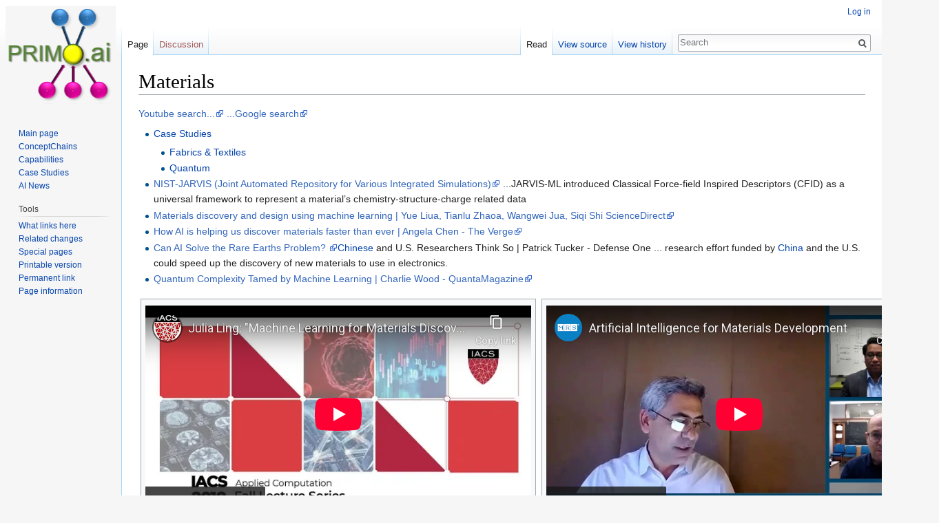

--- FILE ---
content_type: text/html; charset=UTF-8
request_url: https://primo.ai/index.php?title=Materials
body_size: 7964
content:
<!DOCTYPE html>
<html class="client-nojs" lang="en" dir="ltr">
<head>
<meta charset="UTF-8"/>
<title>Materials - PRIMO.ai</title>
<script>document.documentElement.className = document.documentElement.className.replace( /(^|\s)client-nojs(\s|$)/, "$1client-js$2" );</script>
<script>(window.RLQ=window.RLQ||[]).push(function(){mw.config.set({"wgCanonicalNamespace":"","wgCanonicalSpecialPageName":false,"wgNamespaceNumber":0,"wgPageName":"Materials","wgTitle":"Materials","wgCurRevisionId":30694,"wgRevisionId":30694,"wgArticleId":327,"wgIsArticle":true,"wgIsRedirect":false,"wgAction":"view","wgUserName":null,"wgUserGroups":["*"],"wgCategories":[],"wgBreakFrames":false,"wgPageContentLanguage":"en","wgPageContentModel":"wikitext","wgSeparatorTransformTable":["",""],"wgDigitTransformTable":["",""],"wgDefaultDateFormat":"dmy","wgMonthNames":["","January","February","March","April","May","June","July","August","September","October","November","December"],"wgMonthNamesShort":["","Jan","Feb","Mar","Apr","May","Jun","Jul","Aug","Sep","Oct","Nov","Dec"],"wgRelevantPageName":"Materials","wgRelevantArticleId":327,"wgRequestId":"m@Ey9kX3p4OrkCqbMkqun8ac","wgIsProbablyEditable":false,"wgRelevantPageIsProbablyEditable":false,"wgRestrictionEdit":[],"wgRestrictionMove":[]});mw.loader.state({"site.styles":"ready","noscript":"ready","user.styles":"ready","user":"ready","site":"ready","user.options":"ready","user.tokens":"loading","mediawiki.legacy.shared":"ready","mediawiki.legacy.commonPrint":"ready","mediawiki.sectionAnchor":"ready","mediawiki.skinning.interface":"ready","skins.vector.styles":"ready"});mw.loader.implement("user.tokens@1umestq",function($,jQuery,require,module){/*@nomin*/mw.user.tokens.set({"editToken":"+\\","patrolToken":"+\\","watchToken":"+\\","csrfToken":"+\\"});
});mw.loader.load(["mediawiki.page.startup","mediawiki.user","mediawiki.hidpi","mediawiki.page.ready","mediawiki.searchSuggest","skins.vector.js"]);});</script>
<link rel="stylesheet" href="/load.php?debug=false&amp;lang=en&amp;modules=mediawiki.legacy.commonPrint%2Cshared%7Cmediawiki.sectionAnchor%7Cmediawiki.skinning.interface%7Cskins.vector.styles&amp;only=styles&amp;skin=vector"/>
<script async="" src="/load.php?debug=false&amp;lang=en&amp;modules=startup&amp;only=scripts&amp;skin=vector"></script>
<meta name="ResourceLoaderDynamicStyles" content=""/>
<link rel="stylesheet" href="/load.php?debug=false&amp;lang=en&amp;modules=site.styles&amp;only=styles&amp;skin=vector"/>
<meta name="generator" content="MediaWiki 1.31.0"/>
<meta name="google-site-verification" content=""/>
<meta name="keywords" content="ChatGPT, artificial, intelligence, machine, learning, GPT-4, GPT-5, NLP, NLG, NLC, NLU, models, data, singularity, moonshot, Sentience, AGI, Emergence, Moonshot, Explainable, TensorFlow, Google, Nvidia, Microsoft, Azure, Amazon, AWS, Hugging Face, OpenAI, Tensorflow, OpenAI, Google, Nvidia, Microsoft, Azure, Amazon, AWS, Meta, LLM, metaverse, assistants, agents, digital twin, IoT, Transhumanism, Immersive Reality, Generative AI, Conversational AI, Perplexity, Bing, You, Bard, Ernie, prompt Engineering LangChain, Video/Image, Vision, End-to-End Speech, Synthesize Speech, Speech Recognition, Stanford, MIT"/>
<meta name="description" content="Helpful resources for your journey with artificial intelligence; videos, articles, techniques, courses, profiles, and tools  &amp;lt;script async src"/>
<meta name="twitter:description" content="Helpful resources for your journey with artificial intelligence; videos, articles, techniques, courses, profiles, and tools  &amp;lt;script async src"/>
<link rel="shortcut icon" href="/favicon.ico"/>
<link rel="search" type="application/opensearchdescription+xml" href="/opensearch_desc.php" title=" (en)"/>
<link rel="EditURI" type="application/rsd+xml" href="https://primo.ai/api.php?action=rsd"/>
<link rel="alternate" type="application/atom+xml" title=" Atom feed" href="/index.php?title=Special:RecentChanges&amp;feed=atom"/>
<meta property="og:title" content="Materials - PRIMO.ai"/>
<meta property="og:description" content="Helpful resources for your journey with artificial intelligence; videos, articles, techniques, courses, profiles, and tools  &amp;lt;script async src"/>
<script type="application/ld+json">{"@context" : "http://schema.org","name":"Materials - PRIMO.ai","headline":"Materials - PRIMO.ai","description":"Helpful resources for your journey with artificial intelligence; videos, articles, techniques, courses, profiles, and tools  &lt;script async src",}</script>
<meta property="fb:app_id" content=""/>

<meta property="fb:admins" content=""/>

<!--[if lt IE 9]><script src="/load.php?debug=false&amp;lang=en&amp;modules=html5shiv&amp;only=scripts&amp;skin=vector&amp;sync=1"></script><![endif]-->
</head>
<body class="mediawiki ltr sitedir-ltr mw-hide-empty-elt ns-0 ns-subject page-Materials rootpage-Materials skin-vector action-view">		<div id="mw-page-base" class="noprint"></div>
		<div id="mw-head-base" class="noprint"></div>
		<div id="content" class="mw-body" role="main">
			<a id="top"></a>
			<div class="mw-indicators mw-body-content">
</div>
<h1 id="firstHeading" class="firstHeading" lang="en">Materials</h1>			<div id="bodyContent" class="mw-body-content">
				<div id="siteSub" class="noprint">From </div>				<div id="contentSub"></div>
								<div id="jump-to-nav" class="mw-jump">
					Jump to:					<a href="#mw-head">navigation</a>, 					<a href="#p-search">search</a>
				</div>
				<div id="mw-content-text" lang="en" dir="ltr" class="mw-content-ltr"><div class="mw-parser-output">
<p><a target="_blank" rel="nofollow noreferrer noopener" class="external text" href="http://www.youtube.com/results?search_query=Materials+Quantum+electrons+molecules+artificial+intelligence+deep+learning">Youtube search...</a>
<a target="_blank" rel="nofollow noreferrer noopener" class="external text" href="http://www.google.com/search?q=Materials+Quantum+electrons+molecules+artificial+intelligence+deep+learning">...Google search</a>
</p>
<ul><li><a href="/index.php/Case_Studies" title="Case Studies">Case Studies</a>
<ul><li><a href="/index.php/Fabrics_%26_Textiles" title="Fabrics &amp; Textiles">Fabrics &amp; Textiles</a></li>
<li><a href="/index.php/Quantum" title="Quantum">Quantum</a></li></ul></li>
<li><a target="_blank" rel="nofollow noreferrer noopener" class="external text" href="http://jarvis.nist.gov/">NIST-JARVIS (Joint Automated Repository for Various Integrated Simulations)</a> ...JARVIS-ML introduced Classical Force-field Inspired Descriptors (CFID) as a universal framework to represent a material’s chemistry-structure-charge related data</li>
<li><a target="_blank" rel="nofollow noreferrer noopener" class="external text" href="http://www.sciencedirect.com/science/article/pii/S2352847817300515">Materials discovery and design using machine learning | Yue Liua, Tianlu Zhaoa, Wangwei Jua, Siqi Shi ScienceDirect</a></li>
<li><a target="_blank" rel="nofollow noreferrer noopener" class="external text" href="http://www.theverge.com/2018/4/25/17275270/artificial-intelligence-materials-science-computation">How AI is helping us discover materials faster than ever | Angela Chen - The Verge</a></li>
<li><a target="_blank" rel="nofollow noreferrer noopener" class="external text" href="http://www.defenseone.com/technology/2020/08/can-ai-solve-rare-earths-problem-chinese-and-us-researchers-think-so/168057/">Can AI Solve the Rare Earths Problem? </a><a href="/index.php/Government_Services#China" title="Government Services">Chinese</a> and U.S. Researchers Think So | Patrick Tucker - Defense One ... research effort funded by <a href="/index.php/Government_Services#China" title="Government Services">China</a> and the U.S. could speed up the discovery of new materials to use in electronics.</li>
<li><a target="_blank" rel="nofollow noreferrer noopener" class="external text" href="http://www.quantamagazine.org/quantum-complexity-tamed-by-machine-learning-20220207/">Quantum Complexity Tamed by Machine Learning | Charlie Wood - QuantaMagazine</a></li></ul>
<table>
<tbody><tr>
<td valign="top">
<table class="wikitable" style="width: 550px;">
<tbody><tr>
<td>
<p><iframe width="560" height="315" src="//www.youtube-nocookie.com/embed/28Ue_jteKI4" frameborder="0" allowfullscreen=""></iframe>
<b>IACS Seminar: "Machine Learning for Materials Discovery" 11/30/2018
</b><br />Presented by Dr. Julia Ling, Director of Data Science at Citrine Informatics Talk abstract:  Materials science presents a unique set of challenges and opportunities for machine learning methods in terms of data size, data sparsity, available domain knowledge, and multi-scale physics.  In this talk, Dr. Ling will discuss how machine learning can be used to accelerate materials discovery through a sequential learning workflow.  You'll examine how domain knowledge can be integrated into data-driven models, the role of uncertainty quantification in driving exploration of new design candidates, and how to forecast the impact of a data-driven approach on a given materials discovery campaign. Speaker Bio:  Dr. Julia Ling received her bachelors in Physics from Princeton University and her PhD in Mechanical Engineering from Stanford University. She was a Harry S. Truman Fellow at Sandia National Labs, where her researched focused on applying machine learning to turbulence modeling. She is currently the Director of Data Science at Citrine Informatics, leading a team that applies data-driven methods to materials science applications.
</p>
</td></tr></tbody></table>
</td>
<td>
</td>
<td valign="top">
<table class="wikitable" style="width: 550px;">
<tbody><tr>
<td>
<p><iframe width="560" height="315" src="//www.youtube-nocookie.com/embed/-n1yJaSN2C8" frameborder="0" allowfullscreen=""></iframe>
<b>Artificial Intelligence for Materials Development
</b><br />Artificial Intelligence (AI) and Machine Learning (ML) are rapidly changing the world around us. The Materials Research community is just beginning to utilize AI and ML in the research process, and it is already clear that this represents a potentially game changing development. The special session on Artificial Intelligence for Materials Development at the 2018 MRS Spring Meeting has several goals.   First, to introduce the concepts and terminology of AI and ML as they apply to materials research. Second, to highlight early application of AI and ML in the materials research space. And finally, the symposium will showcase the results of recent workshops that have assessed the present status and which are guiding future efforts. We hope to inform and inspire researchers in this exciting area, and set the stage for future symposia and publication opportunities within MRS.
</p>
</td></tr></tbody></table>
</td></tr></tbody></table>
<table>
<tbody><tr>
<td valign="top">
<table class="wikitable" style="width: 550px;">
<tbody><tr>
<td>
<p><iframe width="560" height="315" src="//www.youtube-nocookie.com/embed/u5qFwTdf4xM" frameborder="0" allowfullscreen=""></iframe>
<b>Machine Learning in Materials Science
</b><br />Presentation made by Prof. Ramprasad at an IPAM workshop in UCLA (September 2016) 
</p>
</td></tr></tbody></table>
</td>
<td>
</td>
<td valign="top">
<table class="wikitable" style="width: 550px;">
<tbody><tr>
<td>
<p><iframe width="560" height="315" src="//www.youtube-nocookie.com/embed/ShwiWc-5FcU" frameborder="0" allowfullscreen=""></iframe>
<b>Intro to Machine Learning for materials scientists
</b><br />This webinar is intended as a brief overview of some of the key concepts of machine learning (ML).
</p>
</td></tr></tbody></table>
</td></tr></tbody></table>
<table>
<tbody><tr>
<td valign="top">
<table class="wikitable" style="width: 550px;">
<tbody><tr>
<td>
<p><iframe width="560" height="315" src="//www.youtube-nocookie.com/embed/JQ50HekDTqo" frameborder="0" allowfullscreen=""></iframe>
<b>Artificial intelligence expands the materials universe
</b><br />Ball et al., "Artificial intelligence expands the materials universe" MRS Bulletin Volume 44 (2019). Video produced by researchsquare.com 
</p>
</td></tr></tbody></table>
</td>
<td>
</td>
<td valign="top">
<table class="wikitable" style="width: 550px;">
<tbody><tr>
<td>
<p><iframe width="560" height="315" src="//www.youtube-nocookie.com/embed/pJvG6dr1sQQ" frameborder="0" allowfullscreen=""></iframe>
<b>The Role of AI and Machine Learning in Mechanical Engineering
</b><br />MechE Department Head Allen Robinson and several other faculty members explain how artificial intelligence and machine learning affect their research and the curricula they teach, both at the graduate and undergraduate level.
</p>
</td></tr></tbody></table>
</td></tr></tbody></table>

<!-- 
NewPP limit report
Cached time: 20260122203709
Cache expiry: 0
Dynamic content: true
CPU time usage: 0.007 seconds
Real time usage: 0.007 seconds
Preprocessor visited node count: 29/1000000
Preprocessor generated node count: 252/1000000
Post‐expand include size: 26/2097152 bytes
Template argument size: 0/2097152 bytes
Highest expansion depth: 2/40
Expensive parser function count: 0/100
Unstrip recursion depth: 0/20
Unstrip post‐expand size: 1916/5000000 bytes
-->
<!--
Transclusion expansion time report (%,ms,calls,template)
100.00%    0.000      1 -total
-->
</div></div>					<div class="printfooter">
						Retrieved from "<a dir="ltr" href="https://primo.ai/index.php?title=Materials&amp;oldid=30694">https://primo.ai/index.php?title=Materials&amp;oldid=30694</a>"					</div>
				<div id="catlinks" class="catlinks catlinks-allhidden" data-mw="interface"></div>				<div class="visualClear"></div>
							</div>
		</div>
		<div id="mw-navigation">
			<h2>Navigation menu</h2>
			<div id="mw-head">
									<div id="p-personal" role="navigation" class="" aria-labelledby="p-personal-label">
						<h3 id="p-personal-label">Personal tools</h3>
						<ul>
							<li id="pt-login"><a href="/index.php?title=Special:UserLogin&amp;returnto=Materials" title="You are encouraged to log in; however, it is not mandatory [o]" accesskey="o">Log in</a></li>						</ul>
					</div>
									<div id="left-navigation">
										<div id="p-namespaces" role="navigation" class="vectorTabs" aria-labelledby="p-namespaces-label">
						<h3 id="p-namespaces-label">Namespaces</h3>
						<ul>
							<li id="ca-nstab-main" class="selected"><span><a href="/index.php/Materials" title="View the content page [c]" accesskey="c">Page</a></span></li><li id="ca-talk" class="new"><span><a href="/index.php?title=Talk:Materials&amp;action=edit&amp;redlink=1" rel="discussion" title="Discussion about the content page (page does not exist) [t]" accesskey="t">Discussion</a></span></li>						</ul>
					</div>
										<div id="p-variants" role="navigation" class="vectorMenu emptyPortlet" aria-labelledby="p-variants-label">
												<input type="checkbox" class="vectorMenuCheckbox" aria-labelledby="p-variants-label" />
						<h3 id="p-variants-label">
							<span>Variants</span>
						</h3>
						<div class="menu">
							<ul>
															</ul>
						</div>
					</div>
									</div>
				<div id="right-navigation">
										<div id="p-views" role="navigation" class="vectorTabs" aria-labelledby="p-views-label">
						<h3 id="p-views-label">Views</h3>
						<ul>
							<li id="ca-view" class="collapsible selected"><span><a href="/index.php/Materials">Read</a></span></li><li id="ca-viewsource" class="collapsible"><span><a href="/index.php?title=Materials&amp;action=edit" title="This page is protected.&#10;You can view its source [e]" accesskey="e">View source</a></span></li><li id="ca-history" class="collapsible"><span><a href="/index.php?title=Materials&amp;action=history" title="Past revisions of this page [h]" accesskey="h">View history</a></span></li>						</ul>
					</div>
										<div id="p-cactions" role="navigation" class="vectorMenu emptyPortlet" aria-labelledby="p-cactions-label">
						<input type="checkbox" class="vectorMenuCheckbox" aria-labelledby="p-cactions-label" />
						<h3 id="p-cactions-label"><span>More</span></h3>
						<div class="menu">
							<ul>
															</ul>
						</div>
					</div>
										<div id="p-search" role="search">
						<h3>
							<label for="searchInput">Search</label>
						</h3>
						<form action="/index.php" id="searchform">
							<div id="simpleSearch">
								<input type="search" name="search" placeholder="Search " title="Search  [f]" accesskey="f" id="searchInput"/><input type="hidden" value="Special:Search" name="title"/><input type="submit" name="fulltext" value="Search" title="Search the pages for this text" id="mw-searchButton" class="searchButton mw-fallbackSearchButton"/><input type="submit" name="go" value="Go" title="Go to a page with this exact name if it exists" id="searchButton" class="searchButton"/>							</div>
						</form>
					</div>
									</div>
			</div>
			<div id="mw-panel">
				<div id="p-logo" role="banner"><a class="mw-wiki-logo" href="/index.php/Main_Page"  title="Visit the main page"></a></div>
						<div class="portal" role="navigation" id="p-navigation" aria-labelledby="p-navigation-label">
			<h3 id="p-navigation-label">Navigation</h3>
			<div class="body">
								<ul>
					<li id="n-mainpage-description"><a href="/index.php/Main_Page" title="Visit the main page [z]" accesskey="z">Main page</a></li><li id="n-ConceptChains"><a href="https://primo.ai/index.php?title=ConceptChains" rel="nofollow" target="_blank">ConceptChains</a></li><li id="n-Capabilities"><a href="https://primo.ai/index.php?title=Capabilities" rel="nofollow" target="_blank">Capabilities</a></li><li id="n-Case-Studies"><a href="https://primo.ai/index.php?title=Case_Studies" rel="nofollow" target="_blank">Case Studies</a></li><li id="n-AI-News"><a href="https://primo.ai/index.php?title=Journalism#AI_News" rel="nofollow" target="_blank">AI News</a></li>				</ul>
							</div>
		</div>
			<div class="portal" role="navigation" id="p-tb" aria-labelledby="p-tb-label">
			<h3 id="p-tb-label">Tools</h3>
			<div class="body">
								<ul>
					<li id="t-whatlinkshere"><a href="/index.php/Special:WhatLinksHere/Materials" title="A list of all wiki pages that link here [j]" accesskey="j">What links here</a></li><li id="t-recentchangeslinked"><a href="/index.php/Special:RecentChangesLinked/Materials" rel="nofollow" title="Recent changes in pages linked from this page [k]" accesskey="k">Related changes</a></li><li id="t-specialpages"><a href="/index.php/Special:SpecialPages" title="A list of all special pages [q]" accesskey="q">Special pages</a></li><li id="t-print"><a href="/index.php?title=Materials&amp;printable=yes" rel="alternate" title="Printable version of this page [p]" accesskey="p">Printable version</a></li><li id="t-permalink"><a href="/index.php?title=Materials&amp;oldid=30694" title="Permanent link to this revision of the page">Permanent link</a></li><li id="t-info"><a href="/index.php?title=Materials&amp;action=info" title="More information about this page">Page information</a></li>				</ul>
							</div>
		</div>
				</div>
		</div>
				<div id="footer" role="contentinfo">
						<ul id="footer-info">
								<li id="footer-info-lastmod"> This page was last edited on 4 July 2023, at 11:36.</li>
							</ul>
						<ul id="footer-places">
								<li id="footer-places-privacy"><a href="/index.php/:Privacy_policy" title=":Privacy policy">Privacy policy</a></li>
								<li id="footer-places-about"><a href="/index.php/:About" title=":About">About </a></li>
								<li id="footer-places-disclaimer"><a href="/index.php/:General_disclaimer" title=":General disclaimer">Disclaimers</a></li>
							</ul>
										<ul id="footer-icons" class="noprint">
										<li id="footer-poweredbyico">
						<a href="//www.mediawiki.org/" target="_blank"><img src="/resources/assets/poweredby_mediawiki_88x31.png" alt="Powered by MediaWiki" srcset="/resources/assets/poweredby_mediawiki_132x47.png 1.5x, /resources/assets/poweredby_mediawiki_176x62.png 2x" width="88" height="31"/></a>					</li>
									</ul>
						<div style="clear: both;"></div>
		</div>
		<script>(window.RLQ=window.RLQ||[]).push(function(){mw.config.set({"wgPageParseReport":{"limitreport":{"cputime":"0.007","walltime":"0.007","ppvisitednodes":{"value":29,"limit":1000000},"ppgeneratednodes":{"value":252,"limit":1000000},"postexpandincludesize":{"value":26,"limit":2097152},"templateargumentsize":{"value":0,"limit":2097152},"expansiondepth":{"value":2,"limit":40},"expensivefunctioncount":{"value":0,"limit":100},"unstrip-depth":{"value":0,"limit":20},"unstrip-size":{"value":1916,"limit":5000000},"timingprofile":["100.00%    0.000      1 -total"]},"cachereport":{"timestamp":"20260122203709","ttl":0,"transientcontent":true}}});});</script><script>(window.RLQ=window.RLQ||[]).push(function(){mw.config.set({"wgBackendResponseTime":57});});</script>
	</body>
</html>


--- FILE ---
content_type: text/html; charset=utf-8
request_url: https://www.youtube-nocookie.com/embed/28Ue_jteKI4
body_size: 46978
content:
<!DOCTYPE html><html lang="en" dir="ltr" data-cast-api-enabled="true"><head><meta name="viewport" content="width=device-width, initial-scale=1"><script nonce="Trp59Y7IDBMKoKVfu7TP2A">if ('undefined' == typeof Symbol || 'undefined' == typeof Symbol.iterator) {delete Array.prototype.entries;}</script><style name="www-roboto" nonce="wOqmLMoCKCk0AHge3OmLiw">@font-face{font-family:'Roboto';font-style:normal;font-weight:400;font-stretch:100%;src:url(//fonts.gstatic.com/s/roboto/v48/KFO7CnqEu92Fr1ME7kSn66aGLdTylUAMa3GUBHMdazTgWw.woff2)format('woff2');unicode-range:U+0460-052F,U+1C80-1C8A,U+20B4,U+2DE0-2DFF,U+A640-A69F,U+FE2E-FE2F;}@font-face{font-family:'Roboto';font-style:normal;font-weight:400;font-stretch:100%;src:url(//fonts.gstatic.com/s/roboto/v48/KFO7CnqEu92Fr1ME7kSn66aGLdTylUAMa3iUBHMdazTgWw.woff2)format('woff2');unicode-range:U+0301,U+0400-045F,U+0490-0491,U+04B0-04B1,U+2116;}@font-face{font-family:'Roboto';font-style:normal;font-weight:400;font-stretch:100%;src:url(//fonts.gstatic.com/s/roboto/v48/KFO7CnqEu92Fr1ME7kSn66aGLdTylUAMa3CUBHMdazTgWw.woff2)format('woff2');unicode-range:U+1F00-1FFF;}@font-face{font-family:'Roboto';font-style:normal;font-weight:400;font-stretch:100%;src:url(//fonts.gstatic.com/s/roboto/v48/KFO7CnqEu92Fr1ME7kSn66aGLdTylUAMa3-UBHMdazTgWw.woff2)format('woff2');unicode-range:U+0370-0377,U+037A-037F,U+0384-038A,U+038C,U+038E-03A1,U+03A3-03FF;}@font-face{font-family:'Roboto';font-style:normal;font-weight:400;font-stretch:100%;src:url(//fonts.gstatic.com/s/roboto/v48/KFO7CnqEu92Fr1ME7kSn66aGLdTylUAMawCUBHMdazTgWw.woff2)format('woff2');unicode-range:U+0302-0303,U+0305,U+0307-0308,U+0310,U+0312,U+0315,U+031A,U+0326-0327,U+032C,U+032F-0330,U+0332-0333,U+0338,U+033A,U+0346,U+034D,U+0391-03A1,U+03A3-03A9,U+03B1-03C9,U+03D1,U+03D5-03D6,U+03F0-03F1,U+03F4-03F5,U+2016-2017,U+2034-2038,U+203C,U+2040,U+2043,U+2047,U+2050,U+2057,U+205F,U+2070-2071,U+2074-208E,U+2090-209C,U+20D0-20DC,U+20E1,U+20E5-20EF,U+2100-2112,U+2114-2115,U+2117-2121,U+2123-214F,U+2190,U+2192,U+2194-21AE,U+21B0-21E5,U+21F1-21F2,U+21F4-2211,U+2213-2214,U+2216-22FF,U+2308-230B,U+2310,U+2319,U+231C-2321,U+2336-237A,U+237C,U+2395,U+239B-23B7,U+23D0,U+23DC-23E1,U+2474-2475,U+25AF,U+25B3,U+25B7,U+25BD,U+25C1,U+25CA,U+25CC,U+25FB,U+266D-266F,U+27C0-27FF,U+2900-2AFF,U+2B0E-2B11,U+2B30-2B4C,U+2BFE,U+3030,U+FF5B,U+FF5D,U+1D400-1D7FF,U+1EE00-1EEFF;}@font-face{font-family:'Roboto';font-style:normal;font-weight:400;font-stretch:100%;src:url(//fonts.gstatic.com/s/roboto/v48/KFO7CnqEu92Fr1ME7kSn66aGLdTylUAMaxKUBHMdazTgWw.woff2)format('woff2');unicode-range:U+0001-000C,U+000E-001F,U+007F-009F,U+20DD-20E0,U+20E2-20E4,U+2150-218F,U+2190,U+2192,U+2194-2199,U+21AF,U+21E6-21F0,U+21F3,U+2218-2219,U+2299,U+22C4-22C6,U+2300-243F,U+2440-244A,U+2460-24FF,U+25A0-27BF,U+2800-28FF,U+2921-2922,U+2981,U+29BF,U+29EB,U+2B00-2BFF,U+4DC0-4DFF,U+FFF9-FFFB,U+10140-1018E,U+10190-1019C,U+101A0,U+101D0-101FD,U+102E0-102FB,U+10E60-10E7E,U+1D2C0-1D2D3,U+1D2E0-1D37F,U+1F000-1F0FF,U+1F100-1F1AD,U+1F1E6-1F1FF,U+1F30D-1F30F,U+1F315,U+1F31C,U+1F31E,U+1F320-1F32C,U+1F336,U+1F378,U+1F37D,U+1F382,U+1F393-1F39F,U+1F3A7-1F3A8,U+1F3AC-1F3AF,U+1F3C2,U+1F3C4-1F3C6,U+1F3CA-1F3CE,U+1F3D4-1F3E0,U+1F3ED,U+1F3F1-1F3F3,U+1F3F5-1F3F7,U+1F408,U+1F415,U+1F41F,U+1F426,U+1F43F,U+1F441-1F442,U+1F444,U+1F446-1F449,U+1F44C-1F44E,U+1F453,U+1F46A,U+1F47D,U+1F4A3,U+1F4B0,U+1F4B3,U+1F4B9,U+1F4BB,U+1F4BF,U+1F4C8-1F4CB,U+1F4D6,U+1F4DA,U+1F4DF,U+1F4E3-1F4E6,U+1F4EA-1F4ED,U+1F4F7,U+1F4F9-1F4FB,U+1F4FD-1F4FE,U+1F503,U+1F507-1F50B,U+1F50D,U+1F512-1F513,U+1F53E-1F54A,U+1F54F-1F5FA,U+1F610,U+1F650-1F67F,U+1F687,U+1F68D,U+1F691,U+1F694,U+1F698,U+1F6AD,U+1F6B2,U+1F6B9-1F6BA,U+1F6BC,U+1F6C6-1F6CF,U+1F6D3-1F6D7,U+1F6E0-1F6EA,U+1F6F0-1F6F3,U+1F6F7-1F6FC,U+1F700-1F7FF,U+1F800-1F80B,U+1F810-1F847,U+1F850-1F859,U+1F860-1F887,U+1F890-1F8AD,U+1F8B0-1F8BB,U+1F8C0-1F8C1,U+1F900-1F90B,U+1F93B,U+1F946,U+1F984,U+1F996,U+1F9E9,U+1FA00-1FA6F,U+1FA70-1FA7C,U+1FA80-1FA89,U+1FA8F-1FAC6,U+1FACE-1FADC,U+1FADF-1FAE9,U+1FAF0-1FAF8,U+1FB00-1FBFF;}@font-face{font-family:'Roboto';font-style:normal;font-weight:400;font-stretch:100%;src:url(//fonts.gstatic.com/s/roboto/v48/KFO7CnqEu92Fr1ME7kSn66aGLdTylUAMa3OUBHMdazTgWw.woff2)format('woff2');unicode-range:U+0102-0103,U+0110-0111,U+0128-0129,U+0168-0169,U+01A0-01A1,U+01AF-01B0,U+0300-0301,U+0303-0304,U+0308-0309,U+0323,U+0329,U+1EA0-1EF9,U+20AB;}@font-face{font-family:'Roboto';font-style:normal;font-weight:400;font-stretch:100%;src:url(//fonts.gstatic.com/s/roboto/v48/KFO7CnqEu92Fr1ME7kSn66aGLdTylUAMa3KUBHMdazTgWw.woff2)format('woff2');unicode-range:U+0100-02BA,U+02BD-02C5,U+02C7-02CC,U+02CE-02D7,U+02DD-02FF,U+0304,U+0308,U+0329,U+1D00-1DBF,U+1E00-1E9F,U+1EF2-1EFF,U+2020,U+20A0-20AB,U+20AD-20C0,U+2113,U+2C60-2C7F,U+A720-A7FF;}@font-face{font-family:'Roboto';font-style:normal;font-weight:400;font-stretch:100%;src:url(//fonts.gstatic.com/s/roboto/v48/KFO7CnqEu92Fr1ME7kSn66aGLdTylUAMa3yUBHMdazQ.woff2)format('woff2');unicode-range:U+0000-00FF,U+0131,U+0152-0153,U+02BB-02BC,U+02C6,U+02DA,U+02DC,U+0304,U+0308,U+0329,U+2000-206F,U+20AC,U+2122,U+2191,U+2193,U+2212,U+2215,U+FEFF,U+FFFD;}@font-face{font-family:'Roboto';font-style:normal;font-weight:500;font-stretch:100%;src:url(//fonts.gstatic.com/s/roboto/v48/KFO7CnqEu92Fr1ME7kSn66aGLdTylUAMa3GUBHMdazTgWw.woff2)format('woff2');unicode-range:U+0460-052F,U+1C80-1C8A,U+20B4,U+2DE0-2DFF,U+A640-A69F,U+FE2E-FE2F;}@font-face{font-family:'Roboto';font-style:normal;font-weight:500;font-stretch:100%;src:url(//fonts.gstatic.com/s/roboto/v48/KFO7CnqEu92Fr1ME7kSn66aGLdTylUAMa3iUBHMdazTgWw.woff2)format('woff2');unicode-range:U+0301,U+0400-045F,U+0490-0491,U+04B0-04B1,U+2116;}@font-face{font-family:'Roboto';font-style:normal;font-weight:500;font-stretch:100%;src:url(//fonts.gstatic.com/s/roboto/v48/KFO7CnqEu92Fr1ME7kSn66aGLdTylUAMa3CUBHMdazTgWw.woff2)format('woff2');unicode-range:U+1F00-1FFF;}@font-face{font-family:'Roboto';font-style:normal;font-weight:500;font-stretch:100%;src:url(//fonts.gstatic.com/s/roboto/v48/KFO7CnqEu92Fr1ME7kSn66aGLdTylUAMa3-UBHMdazTgWw.woff2)format('woff2');unicode-range:U+0370-0377,U+037A-037F,U+0384-038A,U+038C,U+038E-03A1,U+03A3-03FF;}@font-face{font-family:'Roboto';font-style:normal;font-weight:500;font-stretch:100%;src:url(//fonts.gstatic.com/s/roboto/v48/KFO7CnqEu92Fr1ME7kSn66aGLdTylUAMawCUBHMdazTgWw.woff2)format('woff2');unicode-range:U+0302-0303,U+0305,U+0307-0308,U+0310,U+0312,U+0315,U+031A,U+0326-0327,U+032C,U+032F-0330,U+0332-0333,U+0338,U+033A,U+0346,U+034D,U+0391-03A1,U+03A3-03A9,U+03B1-03C9,U+03D1,U+03D5-03D6,U+03F0-03F1,U+03F4-03F5,U+2016-2017,U+2034-2038,U+203C,U+2040,U+2043,U+2047,U+2050,U+2057,U+205F,U+2070-2071,U+2074-208E,U+2090-209C,U+20D0-20DC,U+20E1,U+20E5-20EF,U+2100-2112,U+2114-2115,U+2117-2121,U+2123-214F,U+2190,U+2192,U+2194-21AE,U+21B0-21E5,U+21F1-21F2,U+21F4-2211,U+2213-2214,U+2216-22FF,U+2308-230B,U+2310,U+2319,U+231C-2321,U+2336-237A,U+237C,U+2395,U+239B-23B7,U+23D0,U+23DC-23E1,U+2474-2475,U+25AF,U+25B3,U+25B7,U+25BD,U+25C1,U+25CA,U+25CC,U+25FB,U+266D-266F,U+27C0-27FF,U+2900-2AFF,U+2B0E-2B11,U+2B30-2B4C,U+2BFE,U+3030,U+FF5B,U+FF5D,U+1D400-1D7FF,U+1EE00-1EEFF;}@font-face{font-family:'Roboto';font-style:normal;font-weight:500;font-stretch:100%;src:url(//fonts.gstatic.com/s/roboto/v48/KFO7CnqEu92Fr1ME7kSn66aGLdTylUAMaxKUBHMdazTgWw.woff2)format('woff2');unicode-range:U+0001-000C,U+000E-001F,U+007F-009F,U+20DD-20E0,U+20E2-20E4,U+2150-218F,U+2190,U+2192,U+2194-2199,U+21AF,U+21E6-21F0,U+21F3,U+2218-2219,U+2299,U+22C4-22C6,U+2300-243F,U+2440-244A,U+2460-24FF,U+25A0-27BF,U+2800-28FF,U+2921-2922,U+2981,U+29BF,U+29EB,U+2B00-2BFF,U+4DC0-4DFF,U+FFF9-FFFB,U+10140-1018E,U+10190-1019C,U+101A0,U+101D0-101FD,U+102E0-102FB,U+10E60-10E7E,U+1D2C0-1D2D3,U+1D2E0-1D37F,U+1F000-1F0FF,U+1F100-1F1AD,U+1F1E6-1F1FF,U+1F30D-1F30F,U+1F315,U+1F31C,U+1F31E,U+1F320-1F32C,U+1F336,U+1F378,U+1F37D,U+1F382,U+1F393-1F39F,U+1F3A7-1F3A8,U+1F3AC-1F3AF,U+1F3C2,U+1F3C4-1F3C6,U+1F3CA-1F3CE,U+1F3D4-1F3E0,U+1F3ED,U+1F3F1-1F3F3,U+1F3F5-1F3F7,U+1F408,U+1F415,U+1F41F,U+1F426,U+1F43F,U+1F441-1F442,U+1F444,U+1F446-1F449,U+1F44C-1F44E,U+1F453,U+1F46A,U+1F47D,U+1F4A3,U+1F4B0,U+1F4B3,U+1F4B9,U+1F4BB,U+1F4BF,U+1F4C8-1F4CB,U+1F4D6,U+1F4DA,U+1F4DF,U+1F4E3-1F4E6,U+1F4EA-1F4ED,U+1F4F7,U+1F4F9-1F4FB,U+1F4FD-1F4FE,U+1F503,U+1F507-1F50B,U+1F50D,U+1F512-1F513,U+1F53E-1F54A,U+1F54F-1F5FA,U+1F610,U+1F650-1F67F,U+1F687,U+1F68D,U+1F691,U+1F694,U+1F698,U+1F6AD,U+1F6B2,U+1F6B9-1F6BA,U+1F6BC,U+1F6C6-1F6CF,U+1F6D3-1F6D7,U+1F6E0-1F6EA,U+1F6F0-1F6F3,U+1F6F7-1F6FC,U+1F700-1F7FF,U+1F800-1F80B,U+1F810-1F847,U+1F850-1F859,U+1F860-1F887,U+1F890-1F8AD,U+1F8B0-1F8BB,U+1F8C0-1F8C1,U+1F900-1F90B,U+1F93B,U+1F946,U+1F984,U+1F996,U+1F9E9,U+1FA00-1FA6F,U+1FA70-1FA7C,U+1FA80-1FA89,U+1FA8F-1FAC6,U+1FACE-1FADC,U+1FADF-1FAE9,U+1FAF0-1FAF8,U+1FB00-1FBFF;}@font-face{font-family:'Roboto';font-style:normal;font-weight:500;font-stretch:100%;src:url(//fonts.gstatic.com/s/roboto/v48/KFO7CnqEu92Fr1ME7kSn66aGLdTylUAMa3OUBHMdazTgWw.woff2)format('woff2');unicode-range:U+0102-0103,U+0110-0111,U+0128-0129,U+0168-0169,U+01A0-01A1,U+01AF-01B0,U+0300-0301,U+0303-0304,U+0308-0309,U+0323,U+0329,U+1EA0-1EF9,U+20AB;}@font-face{font-family:'Roboto';font-style:normal;font-weight:500;font-stretch:100%;src:url(//fonts.gstatic.com/s/roboto/v48/KFO7CnqEu92Fr1ME7kSn66aGLdTylUAMa3KUBHMdazTgWw.woff2)format('woff2');unicode-range:U+0100-02BA,U+02BD-02C5,U+02C7-02CC,U+02CE-02D7,U+02DD-02FF,U+0304,U+0308,U+0329,U+1D00-1DBF,U+1E00-1E9F,U+1EF2-1EFF,U+2020,U+20A0-20AB,U+20AD-20C0,U+2113,U+2C60-2C7F,U+A720-A7FF;}@font-face{font-family:'Roboto';font-style:normal;font-weight:500;font-stretch:100%;src:url(//fonts.gstatic.com/s/roboto/v48/KFO7CnqEu92Fr1ME7kSn66aGLdTylUAMa3yUBHMdazQ.woff2)format('woff2');unicode-range:U+0000-00FF,U+0131,U+0152-0153,U+02BB-02BC,U+02C6,U+02DA,U+02DC,U+0304,U+0308,U+0329,U+2000-206F,U+20AC,U+2122,U+2191,U+2193,U+2212,U+2215,U+FEFF,U+FFFD;}</style><script name="www-roboto" nonce="Trp59Y7IDBMKoKVfu7TP2A">if (document.fonts && document.fonts.load) {document.fonts.load("400 10pt Roboto", "E"); document.fonts.load("500 10pt Roboto", "E");}</script><link rel="stylesheet" href="/s/player/c1c87fb0/www-player.css" name="www-player" nonce="wOqmLMoCKCk0AHge3OmLiw"><style nonce="wOqmLMoCKCk0AHge3OmLiw">html {overflow: hidden;}body {font: 12px Roboto, Arial, sans-serif; background-color: #000; color: #fff; height: 100%; width: 100%; overflow: hidden; position: absolute; margin: 0; padding: 0;}#player {width: 100%; height: 100%;}h1 {text-align: center; color: #fff;}h3 {margin-top: 6px; margin-bottom: 3px;}.player-unavailable {position: absolute; top: 0; left: 0; right: 0; bottom: 0; padding: 25px; font-size: 13px; background: url(/img/meh7.png) 50% 65% no-repeat;}.player-unavailable .message {text-align: left; margin: 0 -5px 15px; padding: 0 5px 14px; border-bottom: 1px solid #888; font-size: 19px; font-weight: normal;}.player-unavailable a {color: #167ac6; text-decoration: none;}</style><script nonce="Trp59Y7IDBMKoKVfu7TP2A">var ytcsi={gt:function(n){n=(n||"")+"data_";return ytcsi[n]||(ytcsi[n]={tick:{},info:{},gel:{preLoggedGelInfos:[]}})},now:window.performance&&window.performance.timing&&window.performance.now&&window.performance.timing.navigationStart?function(){return window.performance.timing.navigationStart+window.performance.now()}:function(){return(new Date).getTime()},tick:function(l,t,n){var ticks=ytcsi.gt(n).tick;var v=t||ytcsi.now();if(ticks[l]){ticks["_"+l]=ticks["_"+l]||[ticks[l]];ticks["_"+l].push(v)}ticks[l]=
v},info:function(k,v,n){ytcsi.gt(n).info[k]=v},infoGel:function(p,n){ytcsi.gt(n).gel.preLoggedGelInfos.push(p)},setStart:function(t,n){ytcsi.tick("_start",t,n)}};
(function(w,d){function isGecko(){if(!w.navigator)return false;try{if(w.navigator.userAgentData&&w.navigator.userAgentData.brands&&w.navigator.userAgentData.brands.length){var brands=w.navigator.userAgentData.brands;var i=0;for(;i<brands.length;i++)if(brands[i]&&brands[i].brand==="Firefox")return true;return false}}catch(e){setTimeout(function(){throw e;})}if(!w.navigator.userAgent)return false;var ua=w.navigator.userAgent;return ua.indexOf("Gecko")>0&&ua.toLowerCase().indexOf("webkit")<0&&ua.indexOf("Edge")<
0&&ua.indexOf("Trident")<0&&ua.indexOf("MSIE")<0}ytcsi.setStart(w.performance?w.performance.timing.responseStart:null);var isPrerender=(d.visibilityState||d.webkitVisibilityState)=="prerender";var vName=!d.visibilityState&&d.webkitVisibilityState?"webkitvisibilitychange":"visibilitychange";if(isPrerender){var startTick=function(){ytcsi.setStart();d.removeEventListener(vName,startTick)};d.addEventListener(vName,startTick,false)}if(d.addEventListener)d.addEventListener(vName,function(){ytcsi.tick("vc")},
false);if(isGecko()){var isHidden=(d.visibilityState||d.webkitVisibilityState)=="hidden";if(isHidden)ytcsi.tick("vc")}var slt=function(el,t){setTimeout(function(){var n=ytcsi.now();el.loadTime=n;if(el.slt)el.slt()},t)};w.__ytRIL=function(el){if(!el.getAttribute("data-thumb"))if(w.requestAnimationFrame)w.requestAnimationFrame(function(){slt(el,0)});else slt(el,16)}})(window,document);
</script><script nonce="Trp59Y7IDBMKoKVfu7TP2A">var ytcfg={d:function(){return window.yt&&yt.config_||ytcfg.data_||(ytcfg.data_={})},get:function(k,o){return k in ytcfg.d()?ytcfg.d()[k]:o},set:function(){var a=arguments;if(a.length>1)ytcfg.d()[a[0]]=a[1];else{var k;for(k in a[0])ytcfg.d()[k]=a[0][k]}}};
ytcfg.set({"CLIENT_CANARY_STATE":"none","DEVICE":"cbr\u003dChrome\u0026cbrand\u003dapple\u0026cbrver\u003d131.0.0.0\u0026ceng\u003dWebKit\u0026cengver\u003d537.36\u0026cos\u003dMacintosh\u0026cosver\u003d10_15_7\u0026cplatform\u003dDESKTOP","EVENT_ID":"dYpyacHyIfWb_tcPvMTxgA8","EXPERIMENT_FLAGS":{"ab_det_apm":true,"ab_det_el_h":true,"ab_det_em_inj":true,"ab_l_sig_st":true,"ab_l_sig_st_e":true,"action_companion_center_align_description":true,"allow_skip_networkless":true,"always_send_and_write":true,"att_web_record_metrics":true,"attmusi":true,"c3_enable_button_impression_logging":true,"c3_watch_page_component":true,"cancel_pending_navs":true,"clean_up_manual_attribution_header":true,"config_age_report_killswitch":true,"cow_optimize_idom_compat":true,"csi_on_gel":true,"delhi_mweb_colorful_sd":true,"delhi_mweb_colorful_sd_v2":true,"deprecate_pair_servlet_enabled":true,"desktop_sparkles_light_cta_button":true,"disable_cached_masthead_data":true,"disable_child_node_auto_formatted_strings":true,"disable_log_to_visitor_layer":true,"disable_pacf_logging_for_memory_limited_tv":true,"embeds_enable_eid_enforcement_for_youtube":true,"embeds_enable_info_panel_dismissal":true,"embeds_enable_pfp_always_unbranded":true,"embeds_muted_autoplay_sound_fix":true,"embeds_serve_es6_client":true,"embeds_web_nwl_disable_nocookie":true,"embeds_web_updated_shorts_definition_fix":true,"enable_active_view_display_ad_renderer_web_home":true,"enable_ad_disclosure_banner_a11y_fix":true,"enable_client_creator_goal_ticker_bar_revamp":true,"enable_client_sli_logging":true,"enable_client_streamz_web":true,"enable_client_ve_spec":true,"enable_cloud_save_error_popup_after_retry":true,"enable_dai_sdf_h5_preroll":true,"enable_datasync_id_header_in_web_vss_pings":true,"enable_default_mono_cta_migration_web_client":true,"enable_docked_chat_messages":true,"enable_drop_shadow_experiment":true,"enable_entity_store_from_dependency_injection":true,"enable_inline_muted_playback_on_web_search":true,"enable_inline_muted_playback_on_web_search_for_vdc":true,"enable_inline_muted_playback_on_web_search_for_vdcb":true,"enable_is_mini_app_page_active_bugfix":true,"enable_logging_first_user_action_after_game_ready":true,"enable_ltc_param_fetch_from_innertube":true,"enable_masthead_mweb_padding_fix":true,"enable_menu_renderer_button_in_mweb_hclr":true,"enable_mini_app_command_handler_mweb_fix":true,"enable_mini_guide_downloads_item":true,"enable_mixed_direction_formatted_strings":true,"enable_mweb_livestream_ui_update":true,"enable_mweb_new_caption_language_picker":true,"enable_names_handles_account_switcher":true,"enable_network_request_logging_on_game_events":true,"enable_new_paid_product_placement":true,"enable_open_in_new_tab_icon_for_short_dr_for_desktop_search":true,"enable_open_yt_content":true,"enable_origin_query_parameter_bugfix":true,"enable_pause_ads_on_ytv_html5":true,"enable_payments_purchase_manager":true,"enable_pdp_icon_prefetch":true,"enable_pl_r_si_fa":true,"enable_place_pivot_url":true,"enable_pv_screen_modern_text":true,"enable_removing_navbar_title_on_hashtag_page_mweb":true,"enable_rta_manager":true,"enable_sdf_companion_h5":true,"enable_sdf_dai_h5_midroll":true,"enable_sdf_h5_endemic_mid_post_roll":true,"enable_sdf_on_h5_unplugged_vod_midroll":true,"enable_sdf_shorts_player_bytes_h5":true,"enable_sending_unwrapped_game_audio_as_serialized_metadata":true,"enable_sfv_effect_pivot_url":true,"enable_shorts_new_carousel":true,"enable_skip_ad_guidance_prompt":true,"enable_skippable_ads_for_unplugged_ad_pod":true,"enable_smearing_expansion_dai":true,"enable_time_out_messages":true,"enable_timeline_view_modern_transcript_fe":true,"enable_video_display_compact_button_group_for_desktop_search":true,"enable_web_delhi_icons":true,"enable_web_home_top_landscape_image_layout_level_click":true,"enable_web_tiered_gel":true,"enable_window_constrained_buy_flow_dialog":true,"enable_wiz_queue_effect_and_on_init_initial_runs":true,"enable_ypc_spinners":true,"enable_yt_ata_iframe_authuser":true,"export_networkless_options":true,"export_player_version_to_ytconfig":true,"fill_single_video_with_notify_to_lasr":true,"fix_ad_miniplayer_controls_rendering":true,"fix_ads_tracking_for_swf_config_deprecation_mweb":true,"h5_companion_enable_adcpn_macro_substitution_for_click_pings":true,"h5_inplayer_enable_adcpn_macro_substitution_for_click_pings":true,"h5_reset_cache_and_filter_before_update_masthead":true,"hide_channel_creation_title_for_mweb":true,"high_ccv_client_side_caching_h5":true,"html5_log_trigger_events_with_debug_data":true,"html5_ssdai_enable_media_end_cue_range":true,"il_attach_cache_limit":true,"il_use_view_model_logging_context":true,"is_browser_support_for_webcam_streaming":true,"json_condensed_response":true,"kev_adb_pg":true,"kevlar_gel_error_routing":true,"kevlar_watch_cinematics":true,"live_chat_enable_controller_extraction":true,"live_chat_enable_rta_manager":true,"log_click_with_layer_from_element_in_command_handler":true,"mdx_enable_privacy_disclosure_ui":true,"mdx_load_cast_api_bootstrap_script":true,"medium_progress_bar_modification":true,"migrate_remaining_web_ad_badges_to_innertube":true,"mobile_account_menu_refresh":true,"mweb_account_linking_noapp":true,"mweb_after_render_to_scheduler":true,"mweb_allow_modern_search_suggest_behavior":true,"mweb_animated_actions":true,"mweb_app_upsell_button_direct_to_app":true,"mweb_c3_enable_adaptive_signals":true,"mweb_c3_library_page_enable_recent_shelf":true,"mweb_c3_remove_web_navigation_endpoint_data":true,"mweb_c3_use_canonical_from_player_response":true,"mweb_cinematic_watch":true,"mweb_command_handler":true,"mweb_delay_watch_initial_data":true,"mweb_disable_searchbar_scroll":true,"mweb_enable_fine_scrubbing_for_recs":true,"mweb_enable_keto_batch_player_fullscreen":true,"mweb_enable_keto_batch_player_progress_bar":true,"mweb_enable_keto_batch_player_tooltips":true,"mweb_enable_lockup_view_model_for_ucp":true,"mweb_enable_mix_panel_title_metadata":true,"mweb_enable_more_drawer":true,"mweb_enable_optional_fullscreen_landscape_locking":true,"mweb_enable_overlay_touch_manager":true,"mweb_enable_premium_carve_out_fix":true,"mweb_enable_refresh_detection":true,"mweb_enable_search_imp":true,"mweb_enable_sequence_signal":true,"mweb_enable_shorts_pivot_button":true,"mweb_enable_shorts_video_preload":true,"mweb_enable_skippables_on_jio_phone":true,"mweb_enable_two_line_title_on_shorts":true,"mweb_enable_varispeed_controller":true,"mweb_enable_watch_feed_infinite_scroll":true,"mweb_enable_wrapped_unplugged_pause_membership_dialog_renderer":true,"mweb_fix_monitor_visibility_after_render":true,"mweb_force_ios_fallback_to_native_control":true,"mweb_fp_auto_fullscreen":true,"mweb_fullscreen_controls":true,"mweb_fullscreen_controls_action_buttons":true,"mweb_fullscreen_watch_system":true,"mweb_home_reactive_shorts":true,"mweb_innertube_search_command":true,"mweb_kaios_enable_autoplay_switch_view_model":true,"mweb_lang_in_html":true,"mweb_like_button_synced_with_entities":true,"mweb_logo_use_home_page_ve":true,"mweb_native_control_in_faux_fullscreen_shared":true,"mweb_player_control_on_hover":true,"mweb_player_delhi_dtts":true,"mweb_player_settings_use_bottom_sheet":true,"mweb_player_show_previous_next_buttons_in_playlist":true,"mweb_player_skip_no_op_state_changes":true,"mweb_player_user_select_none":true,"mweb_playlist_engagement_panel":true,"mweb_progress_bar_seek_on_mouse_click":true,"mweb_pull_2_full":true,"mweb_pull_2_full_enable_touch_handlers":true,"mweb_schedule_warm_watch_response":true,"mweb_searchbox_legacy_navigation":true,"mweb_see_fewer_shorts":true,"mweb_shorts_comments_panel_id_change":true,"mweb_shorts_early_continuation":true,"mweb_show_ios_smart_banner":true,"mweb_show_sign_in_button_from_header":true,"mweb_use_server_url_on_startup":true,"mweb_watch_captions_enable_auto_translate":true,"mweb_watch_captions_set_default_size":true,"mweb_watch_stop_scheduler_on_player_response":true,"mweb_watchfeed_big_thumbnails":true,"mweb_yt_searchbox":true,"networkless_logging":true,"no_client_ve_attach_unless_shown":true,"pageid_as_header_web":true,"playback_settings_use_switch_menu":true,"player_controls_autonav_fix":true,"player_controls_skip_double_signal_update":true,"polymer_bad_build_labels":true,"polymer_verifiy_app_state":true,"qoe_send_and_write":true,"remove_chevron_from_ad_disclosure_banner_h5":true,"remove_masthead_channel_banner_on_refresh":true,"remove_slot_id_exited_trigger_for_dai_in_player_slot_expire":true,"replace_client_url_parsing_with_server_signal":true,"service_worker_enabled":true,"service_worker_push_enabled":true,"service_worker_push_home_page_prompt":true,"service_worker_push_watch_page_prompt":true,"shell_load_gcf":true,"shorten_initial_gel_batch_timeout":true,"should_use_yt_voice_endpoint_in_kaios":true,"smarter_ve_dedupping":true,"speedmaster_no_seek":true,"stop_handling_click_for_non_rendering_overlay_layout":true,"suppress_error_204_logging":true,"synced_panel_scrolling_controller":true,"use_event_time_ms_header":true,"use_fifo_for_networkless":true,"use_player_abuse_bg_library":true,"use_request_time_ms_header":true,"use_session_based_sampling":true,"use_thumbnail_overlay_time_status_renderer_for_live_badge":true,"vss_final_ping_send_and_write":true,"vss_playback_use_send_and_write":true,"web_adaptive_repeat_ase":true,"web_always_load_chat_support":true,"web_animated_like":true,"web_api_url":true,"web_attributed_string_deep_equal_bugfix":true,"web_autonav_allow_off_by_default":true,"web_button_vm_refactor_disabled":true,"web_c3_log_app_init_finish":true,"web_csi_action_sampling_enabled":true,"web_dedupe_ve_grafting":true,"web_disable_backdrop_filter":true,"web_enable_ab_rsp_cl":true,"web_enable_course_icon_update":true,"web_enable_error_204":true,"web_fix_segmented_like_dislike_undefined":true,"web_gcf_hashes_innertube":true,"web_gel_timeout_cap":true,"web_metadata_carousel_elref_bugfix":true,"web_parent_target_for_sheets":true,"web_persist_server_autonav_state_on_client":true,"web_playback_associated_log_ctt":true,"web_playback_associated_ve":true,"web_prefetch_preload_video":true,"web_progress_bar_draggable":true,"web_resizable_advertiser_banner_on_masthead_safari_fix":true,"web_scheduler_auto_init":true,"web_shorts_just_watched_on_channel_and_pivot_study":true,"web_shorts_just_watched_overlay":true,"web_shorts_wn_shelf_header_tuning":true,"web_update_panel_visibility_logging_fix":true,"web_video_attribute_view_model_a11y_fix":true,"web_watch_controls_state_signals":true,"web_wiz_attributed_string":true,"webfe_mweb_watch_microdata":true,"webfe_watch_shorts_canonical_url_fix":true,"webpo_exit_on_net_err":true,"wiz_diff_overwritable":true,"wiz_memoize_stamper_items":true,"woffle_used_state_report":true,"wpo_gel_strz":true,"H5_async_logging_delay_ms":30000.0,"attention_logging_scroll_throttle":500.0,"autoplay_pause_by_lact_sampling_fraction":0.0,"cinematic_watch_effect_opacity":0.4,"log_window_onerror_fraction":0.1,"speedmaster_playback_rate":2.0,"tv_pacf_logging_sample_rate":0.01,"web_attention_logging_scroll_throttle":500.0,"web_load_prediction_threshold":0.1,"web_navigation_prediction_threshold":0.1,"web_pbj_log_warning_rate":0.0,"web_system_health_fraction":0.01,"ytidb_transaction_ended_event_rate_limit":0.02,"active_time_update_interval_ms":10000,"att_init_delay":500,"autoplay_pause_by_lact_sec":0,"botguard_async_snapshot_timeout_ms":3000,"check_navigator_accuracy_timeout_ms":0,"cinematic_watch_css_filter_blur_strength":40,"cinematic_watch_fade_out_duration":500,"close_webview_delay_ms":100,"cloud_save_game_data_rate_limit_ms":3000,"compression_disable_point":10,"custom_active_view_tos_timeout_ms":3600000,"embeds_widget_poll_interval_ms":0,"gel_min_batch_size":3,"gel_queue_timeout_max_ms":60000,"get_async_timeout_ms":60000,"hide_cta_for_home_web_video_ads_animate_in_time":2,"html5_byterate_soft_cap":0,"initial_gel_batch_timeout":2000,"max_body_size_to_compress":500000,"max_prefetch_window_sec_for_livestream_optimization":10,"min_prefetch_offset_sec_for_livestream_optimization":20,"mini_app_container_iframe_src_update_delay_ms":0,"multiple_preview_news_duration_time":11000,"mweb_c3_toast_duration_ms":5000,"mweb_deep_link_fallback_timeout_ms":10000,"mweb_delay_response_received_actions":100,"mweb_fp_dpad_rate_limit_ms":0,"mweb_fp_dpad_watch_title_clamp_lines":0,"mweb_history_manager_cache_size":100,"mweb_ios_fullscreen_playback_transition_delay_ms":500,"mweb_ios_fullscreen_system_pause_epilson_ms":0,"mweb_override_response_store_expiration_ms":0,"mweb_shorts_early_continuation_trigger_threshold":4,"mweb_w2w_max_age_seconds":0,"mweb_watch_captions_default_size":2,"neon_dark_launch_gradient_count":0,"network_polling_interval":30000,"play_click_interval_ms":30000,"play_ping_interval_ms":10000,"prefetch_comments_ms_after_video":0,"send_config_hash_timer":0,"service_worker_push_logged_out_prompt_watches":-1,"service_worker_push_prompt_cap":-1,"service_worker_push_prompt_delay_microseconds":3888000000000,"slow_compressions_before_abandon_count":4,"speedmaster_cancellation_movement_dp":10,"speedmaster_touch_activation_ms":500,"web_attention_logging_throttle":500,"web_foreground_heartbeat_interval_ms":28000,"web_gel_debounce_ms":10000,"web_logging_max_batch":100,"web_max_tracing_events":50,"web_tracing_session_replay":0,"wil_icon_max_concurrent_fetches":9999,"ytidb_remake_db_retries":3,"ytidb_reopen_db_retries":3,"WebClientReleaseProcessCritical__youtube_embeds_client_version_override":"","WebClientReleaseProcessCritical__youtube_embeds_web_client_version_override":"","WebClientReleaseProcessCritical__youtube_mweb_client_version_override":"","debug_forced_internalcountrycode":"","embeds_web_synth_ch_headers_banned_urls_regex":"","enable_web_media_service":"DISABLED","il_payload_scraping":"","live_chat_unicode_emoji_json_url":"https://www.gstatic.com/youtube/img/emojis/emojis-svg-9.json","mweb_deep_link_feature_tag_suffix":"11268432","mweb_enable_shorts_innertube_player_prefetch_trigger":"NONE","mweb_fp_dpad":"home,search,browse,channel,create_channel,experiments,settings,trending,oops,404,paid_memberships,sponsorship,premium,shorts","mweb_fp_dpad_linear_navigation":"","mweb_fp_dpad_linear_navigation_visitor":"","mweb_fp_dpad_visitor":"","mweb_preload_video_by_player_vars":"","mweb_sign_in_button_style":"STYLE_SUGGESTIVE_AVATAR","place_pivot_triggering_container_alternate":"","place_pivot_triggering_counterfactual_container_alternate":"","service_worker_push_force_notification_prompt_tag":"1","service_worker_scope":"/","suggest_exp_str":"","web_client_version_override":"","kevlar_command_handler_command_banlist":[],"mini_app_ids_without_game_ready":["UgkxHHtsak1SC8mRGHMZewc4HzeAY3yhPPmJ","Ugkx7OgzFqE6z_5Mtf4YsotGfQNII1DF_RBm"],"web_op_signal_type_banlist":[],"web_tracing_enabled_spans":["event","command"]},"GAPI_HINT_PARAMS":"m;/_/scs/abc-static/_/js/k\u003dgapi.gapi.en.FZb77tO2YW4.O/d\u003d1/rs\u003dAHpOoo8lqavmo6ayfVxZovyDiP6g3TOVSQ/m\u003d__features__","GAPI_HOST":"https://apis.google.com","GAPI_LOCALE":"en_US","GL":"US","HL":"en","HTML_DIR":"ltr","HTML_LANG":"en","INNERTUBE_API_KEY":"AIzaSyAO_FJ2SlqU8Q4STEHLGCilw_Y9_11qcW8","INNERTUBE_API_VERSION":"v1","INNERTUBE_CLIENT_NAME":"WEB_EMBEDDED_PLAYER","INNERTUBE_CLIENT_VERSION":"1.20260122.01.00","INNERTUBE_CONTEXT":{"client":{"hl":"en","gl":"US","remoteHost":"3.138.204.131","deviceMake":"Apple","deviceModel":"","visitorData":"CgtTRW1JY0gxalJrdyj1lMrLBjIKCgJVUxIEGgAgKA%3D%3D","userAgent":"Mozilla/5.0 (Macintosh; Intel Mac OS X 10_15_7) AppleWebKit/537.36 (KHTML, like Gecko) Chrome/131.0.0.0 Safari/537.36; ClaudeBot/1.0; +claudebot@anthropic.com),gzip(gfe)","clientName":"WEB_EMBEDDED_PLAYER","clientVersion":"1.20260122.01.00","osName":"Macintosh","osVersion":"10_15_7","originalUrl":"https://www.youtube-nocookie.com/embed/28Ue_jteKI4","platform":"DESKTOP","clientFormFactor":"UNKNOWN_FORM_FACTOR","configInfo":{"appInstallData":"[base64]"},"browserName":"Chrome","browserVersion":"131.0.0.0","acceptHeader":"text/html,application/xhtml+xml,application/xml;q\u003d0.9,image/webp,image/apng,*/*;q\u003d0.8,application/signed-exchange;v\u003db3;q\u003d0.9","deviceExperimentId":"ChxOelU1T0RJNE56YzFOamN5TXpJeE1EZ3lOZz09EPWUyssGGPWUyssG","rolloutToken":"CPyWx-rqz5XW7wEQ5YzhiYCgkgMY5YzhiYCgkgM%3D"},"user":{"lockedSafetyMode":false},"request":{"useSsl":true},"clickTracking":{"clickTrackingParams":"IhMIgYHhiYCgkgMV9Y3/BB08Yhzw"},"thirdParty":{"embeddedPlayerContext":{"embeddedPlayerEncryptedContext":"AD5ZzFQYT1CZ08SyirhJKtDaEZKXPiLN-72LnYsBSVaDxHIIyvLsrU8P4ipDjp8JYxek4lLWDVBzEjKJR3gXBpQ5fEQ87tKq-r141aVN0T2VMu8Hrby2pkjDE5qMPzNZsHFQ81KmRruxhJ48VdyAv8sJ0u4","ancestorOriginsSupported":false}}},"INNERTUBE_CONTEXT_CLIENT_NAME":56,"INNERTUBE_CONTEXT_CLIENT_VERSION":"1.20260122.01.00","INNERTUBE_CONTEXT_GL":"US","INNERTUBE_CONTEXT_HL":"en","LATEST_ECATCHER_SERVICE_TRACKING_PARAMS":{"client.name":"WEB_EMBEDDED_PLAYER","client.jsfeat":"2021"},"LOGGED_IN":false,"PAGE_BUILD_LABEL":"youtube.embeds.web_20260122_01_RC00","PAGE_CL":859451063,"SERVER_NAME":"WebFE","VISITOR_DATA":"CgtTRW1JY0gxalJrdyj1lMrLBjIKCgJVUxIEGgAgKA%3D%3D","WEB_PLAYER_CONTEXT_CONFIGS":{"WEB_PLAYER_CONTEXT_CONFIG_ID_EMBEDDED_PLAYER":{"rootElementId":"movie_player","jsUrl":"/s/player/c1c87fb0/player_ias.vflset/en_US/base.js","cssUrl":"/s/player/c1c87fb0/www-player.css","contextId":"WEB_PLAYER_CONTEXT_CONFIG_ID_EMBEDDED_PLAYER","eventLabel":"embedded","contentRegion":"US","hl":"en_US","hostLanguage":"en","innertubeApiKey":"AIzaSyAO_FJ2SlqU8Q4STEHLGCilw_Y9_11qcW8","innertubeApiVersion":"v1","innertubeContextClientVersion":"1.20260122.01.00","device":{"brand":"apple","model":"","browser":"Chrome","browserVersion":"131.0.0.0","os":"Macintosh","osVersion":"10_15_7","platform":"DESKTOP","interfaceName":"WEB_EMBEDDED_PLAYER","interfaceVersion":"1.20260122.01.00"},"serializedExperimentIds":"24004644,51010235,51063643,51098299,51204329,51222973,51340662,51349914,51353393,51366423,51389629,51404808,51404810,51484222,51490331,51500051,51505436,51526266,51530495,51534669,51560386,51565115,51566373,51578632,51583566,51583821,51585555,51586118,51605258,51605395,51609829,51611457,51615065,51620866,51621065,51622845,51626155,51632249,51637029,51638932,51648336,51656216,51665867,51666467,51672162,51678131,51681662,51683502,51684302,51684306,51691589,51693511,51696107,51696619,51697032,51700777,51705183,51709243,51711227,51711298,51712601,51713237,51714463,51717747,51719411,51719628,51729217,51735452,51738919,51742830,51742876,51743156,51744562,51747795","serializedExperimentFlags":"H5_async_logging_delay_ms\u003d30000.0\u0026PlayerWeb__h5_enable_advisory_rating_restrictions\u003dtrue\u0026a11y_h5_associate_survey_question\u003dtrue\u0026ab_det_apm\u003dtrue\u0026ab_det_el_h\u003dtrue\u0026ab_det_em_inj\u003dtrue\u0026ab_l_sig_st\u003dtrue\u0026ab_l_sig_st_e\u003dtrue\u0026action_companion_center_align_description\u003dtrue\u0026ad_pod_disable_companion_persist_ads_quality\u003dtrue\u0026add_stmp_logs_for_voice_boost\u003dtrue\u0026allow_autohide_on_paused_videos\u003dtrue\u0026allow_drm_override\u003dtrue\u0026allow_live_autoplay\u003dtrue\u0026allow_poltergust_autoplay\u003dtrue\u0026allow_skip_networkless\u003dtrue\u0026allow_vp9_1080p_mq_enc\u003dtrue\u0026always_cache_redirect_endpoint\u003dtrue\u0026always_send_and_write\u003dtrue\u0026annotation_module_vast_cards_load_logging_fraction\u003d0.0\u0026assign_drm_family_by_format\u003dtrue\u0026att_web_record_metrics\u003dtrue\u0026attention_logging_scroll_throttle\u003d500.0\u0026attmusi\u003dtrue\u0026autoplay_time\u003d10000\u0026autoplay_time_for_fullscreen\u003d-1\u0026autoplay_time_for_music_content\u003d-1\u0026bg_vm_reinit_threshold\u003d7200000\u0026blocked_packages_for_sps\u003d[]\u0026botguard_async_snapshot_timeout_ms\u003d3000\u0026captions_url_add_ei\u003dtrue\u0026check_navigator_accuracy_timeout_ms\u003d0\u0026clean_up_manual_attribution_header\u003dtrue\u0026compression_disable_point\u003d10\u0026cow_optimize_idom_compat\u003dtrue\u0026csi_on_gel\u003dtrue\u0026custom_active_view_tos_timeout_ms\u003d3600000\u0026dash_manifest_version\u003d5\u0026debug_bandaid_hostname\u003d\u0026debug_bandaid_port\u003d0\u0026debug_sherlog_username\u003d\u0026delhi_fast_follow_autonav_toggle\u003dtrue\u0026delhi_modern_player_default_thumbnail_percentage\u003d0.0\u0026delhi_modern_player_faster_autohide_delay_ms\u003d2000\u0026delhi_modern_player_pause_thumbnail_percentage\u003d0.6\u0026delhi_modern_web_player_blending_mode\u003d\u0026delhi_modern_web_player_disable_frosted_glass\u003dtrue\u0026delhi_modern_web_player_horizontal_volume_controls\u003dtrue\u0026delhi_modern_web_player_lhs_volume_controls\u003dtrue\u0026delhi_modern_web_player_responsive_compact_controls_threshold\u003d0\u0026deprecate_22\u003dtrue\u0026deprecate_delay_ping\u003dtrue\u0026deprecate_pair_servlet_enabled\u003dtrue\u0026desktop_sparkles_light_cta_button\u003dtrue\u0026disable_av1_setting\u003dtrue\u0026disable_branding_context\u003dtrue\u0026disable_cached_masthead_data\u003dtrue\u0026disable_channel_id_check_for_suspended_channels\u003dtrue\u0026disable_child_node_auto_formatted_strings\u003dtrue\u0026disable_lifa_for_supex_users\u003dtrue\u0026disable_log_to_visitor_layer\u003dtrue\u0026disable_mdx_connection_in_mdx_module_for_music_web\u003dtrue\u0026disable_pacf_logging_for_memory_limited_tv\u003dtrue\u0026disable_reduced_fullscreen_autoplay_countdown_for_minors\u003dtrue\u0026disable_reel_item_watch_format_filtering\u003dtrue\u0026disable_threegpp_progressive_formats\u003dtrue\u0026disable_touch_events_on_skip_button\u003dtrue\u0026edge_encryption_fill_primary_key_version\u003dtrue\u0026embeds_enable_info_panel_dismissal\u003dtrue\u0026embeds_enable_move_set_center_crop_to_public\u003dtrue\u0026embeds_enable_per_video_embed_config\u003dtrue\u0026embeds_enable_pfp_always_unbranded\u003dtrue\u0026embeds_web_lite_mode\u003d1\u0026embeds_web_nwl_disable_nocookie\u003dtrue\u0026embeds_web_synth_ch_headers_banned_urls_regex\u003d\u0026enable_active_view_display_ad_renderer_web_home\u003dtrue\u0026enable_active_view_lr_shorts_video\u003dtrue\u0026enable_active_view_web_shorts_video\u003dtrue\u0026enable_ad_cpn_macro_substitution_for_click_pings\u003dtrue\u0026enable_ad_disclosure_banner_a11y_fix\u003dtrue\u0026enable_app_promo_endcap_eml_on_tablet\u003dtrue\u0026enable_batched_cross_device_pings_in_gel_fanout\u003dtrue\u0026enable_cast_for_web_unplugged\u003dtrue\u0026enable_cast_on_music_web\u003dtrue\u0026enable_cipher_for_manifest_urls\u003dtrue\u0026enable_cleanup_masthead_autoplay_hack_fix\u003dtrue\u0026enable_client_creator_goal_ticker_bar_revamp\u003dtrue\u0026enable_client_page_id_header_for_first_party_pings\u003dtrue\u0026enable_client_sli_logging\u003dtrue\u0026enable_client_ve_spec\u003dtrue\u0026enable_cta_banner_on_unplugged_lr\u003dtrue\u0026enable_custom_playhead_parsing\u003dtrue\u0026enable_dai_sdf_h5_preroll\u003dtrue\u0026enable_datasync_id_header_in_web_vss_pings\u003dtrue\u0026enable_default_mono_cta_migration_web_client\u003dtrue\u0026enable_dsa_ad_badge_for_action_endcap_on_android\u003dtrue\u0026enable_dsa_ad_badge_for_action_endcap_on_ios\u003dtrue\u0026enable_entity_store_from_dependency_injection\u003dtrue\u0026enable_error_corrections_infocard_web_client\u003dtrue\u0026enable_error_corrections_infocards_icon_web\u003dtrue\u0026enable_inline_muted_playback_on_web_search\u003dtrue\u0026enable_inline_muted_playback_on_web_search_for_vdc\u003dtrue\u0026enable_inline_muted_playback_on_web_search_for_vdcb\u003dtrue\u0026enable_kabuki_comments_on_shorts\u003ddisabled\u0026enable_ltc_param_fetch_from_innertube\u003dtrue\u0026enable_mixed_direction_formatted_strings\u003dtrue\u0026enable_modern_skip_button_on_web\u003dtrue\u0026enable_mweb_livestream_ui_update\u003dtrue\u0026enable_new_paid_product_placement\u003dtrue\u0026enable_open_in_new_tab_icon_for_short_dr_for_desktop_search\u003dtrue\u0026enable_out_of_stock_text_all_surfaces\u003dtrue\u0026enable_paid_content_overlay_bugfix\u003dtrue\u0026enable_pause_ads_on_ytv_html5\u003dtrue\u0026enable_pl_r_si_fa\u003dtrue\u0026enable_policy_based_hqa_filter_in_watch_server\u003dtrue\u0026enable_progres_commands_lr_feeds\u003dtrue\u0026enable_publishing_region_param_in_sus\u003dtrue\u0026enable_pv_screen_modern_text\u003dtrue\u0026enable_rpr_token_on_ltl_lookup\u003dtrue\u0026enable_sdf_companion_h5\u003dtrue\u0026enable_sdf_dai_h5_midroll\u003dtrue\u0026enable_sdf_h5_endemic_mid_post_roll\u003dtrue\u0026enable_sdf_on_h5_unplugged_vod_midroll\u003dtrue\u0026enable_sdf_shorts_player_bytes_h5\u003dtrue\u0026enable_server_driven_abr\u003dtrue\u0026enable_server_driven_abr_for_backgroundable\u003dtrue\u0026enable_server_driven_abr_url_generation\u003dtrue\u0026enable_server_driven_readahead\u003dtrue\u0026enable_skip_ad_guidance_prompt\u003dtrue\u0026enable_skip_to_next_messaging\u003dtrue\u0026enable_skippable_ads_for_unplugged_ad_pod\u003dtrue\u0026enable_smart_skip_player_controls_shown_on_web\u003dtrue\u0026enable_smart_skip_player_controls_shown_on_web_increased_triggering_sensitivity\u003dtrue\u0026enable_smart_skip_speedmaster_on_web\u003dtrue\u0026enable_smearing_expansion_dai\u003dtrue\u0026enable_split_screen_ad_baseline_experience_endemic_live_h5\u003dtrue\u0026enable_to_call_playready_backend_directly\u003dtrue\u0026enable_unified_action_endcap_on_web\u003dtrue\u0026enable_video_display_compact_button_group_for_desktop_search\u003dtrue\u0026enable_voice_boost_feature\u003dtrue\u0026enable_vp9_appletv5_on_server\u003dtrue\u0026enable_watch_server_rejected_formats_logging\u003dtrue\u0026enable_web_delhi_icons\u003dtrue\u0026enable_web_home_top_landscape_image_layout_level_click\u003dtrue\u0026enable_web_media_session_metadata_fix\u003dtrue\u0026enable_web_premium_varispeed_upsell\u003dtrue\u0026enable_web_tiered_gel\u003dtrue\u0026enable_wiz_queue_effect_and_on_init_initial_runs\u003dtrue\u0026enable_yt_ata_iframe_authuser\u003dtrue\u0026enable_ytv_csdai_vp9\u003dtrue\u0026export_networkless_options\u003dtrue\u0026export_player_version_to_ytconfig\u003dtrue\u0026fill_live_request_config_in_ustreamer_config\u003dtrue\u0026fill_single_video_with_notify_to_lasr\u003dtrue\u0026filter_vb_without_non_vb_equivalents\u003dtrue\u0026filter_vp9_for_live_dai\u003dtrue\u0026fix_ad_miniplayer_controls_rendering\u003dtrue\u0026fix_ads_tracking_for_swf_config_deprecation_mweb\u003dtrue\u0026fix_h5_toggle_button_a11y\u003dtrue\u0026fix_survey_color_contrast_on_destop\u003dtrue\u0026fix_toggle_button_role_for_ad_components\u003dtrue\u0026fresca_polling_delay_override\u003d0\u0026gab_return_sabr_ssdai_config\u003dtrue\u0026gel_min_batch_size\u003d3\u0026gel_queue_timeout_max_ms\u003d60000\u0026gvi_channel_client_screen\u003dtrue\u0026h5_companion_enable_adcpn_macro_substitution_for_click_pings\u003dtrue\u0026h5_enable_ad_mbs\u003dtrue\u0026h5_inplayer_enable_adcpn_macro_substitution_for_click_pings\u003dtrue\u0026h5_reset_cache_and_filter_before_update_masthead\u003dtrue\u0026heatseeker_decoration_threshold\u003d0.0\u0026hfr_dropped_framerate_fallback_threshold\u003d0\u0026hide_cta_for_home_web_video_ads_animate_in_time\u003d2\u0026high_ccv_client_side_caching_h5\u003dtrue\u0026hls_use_new_codecs_string_api\u003dtrue\u0026html5_ad_timeout_ms\u003d0\u0026html5_adaptation_step_count\u003d0\u0026html5_ads_preroll_lock_timeout_delay_ms\u003d15000\u0026html5_allow_multiview_tile_preload\u003dtrue\u0026html5_allow_video_keyframe_without_audio\u003dtrue\u0026html5_apply_min_failures\u003dtrue\u0026html5_apply_start_time_within_ads_for_ssdai_transitions\u003dtrue\u0026html5_atr_disable_force_fallback\u003dtrue\u0026html5_att_playback_timeout_ms\u003d30000\u0026html5_attach_num_random_bytes_to_bandaid\u003d0\u0026html5_attach_po_token_to_bandaid\u003dtrue\u0026html5_autonav_cap_idle_secs\u003d0\u0026html5_autonav_quality_cap\u003d720\u0026html5_autoplay_default_quality_cap\u003d0\u0026html5_auxiliary_estimate_weight\u003d0.0\u0026html5_av1_ordinal_cap\u003d0\u0026html5_bandaid_attach_content_po_token\u003dtrue\u0026html5_block_pip_safari_delay\u003d0\u0026html5_bypass_contention_secs\u003d0.0\u0026html5_byterate_soft_cap\u003d0\u0026html5_check_for_idle_network_interval_ms\u003d-1\u0026html5_chipset_soft_cap\u003d8192\u0026html5_consume_all_buffered_bytes_one_poll\u003dtrue\u0026html5_continuous_goodput_probe_interval_ms\u003d0\u0026html5_d6de4_cloud_project_number\u003d868618676952\u0026html5_d6de4_defer_timeout_ms\u003d0\u0026html5_debug_data_log_probability\u003d0.0\u0026html5_decode_to_texture_cap\u003dtrue\u0026html5_default_ad_gain\u003d0.5\u0026html5_default_av1_threshold\u003d0\u0026html5_default_quality_cap\u003d0\u0026html5_defer_fetch_att_ms\u003d0\u0026html5_delayed_retry_count\u003d1\u0026html5_delayed_retry_delay_ms\u003d5000\u0026html5_deprecate_adservice\u003dtrue\u0026html5_deprecate_manifestful_fallback\u003dtrue\u0026html5_deprecate_video_tag_pool\u003dtrue\u0026html5_desktop_vr180_allow_panning\u003dtrue\u0026html5_df_downgrade_thresh\u003d0.6\u0026html5_disable_loop_range_for_shorts_ads\u003dtrue\u0026html5_disable_move_pssh_to_moov\u003dtrue\u0026html5_disable_non_contiguous\u003dtrue\u0026html5_disable_ustreamer_constraint_for_sabr\u003dtrue\u0026html5_disable_web_safari_dai\u003dtrue\u0026html5_displayed_frame_rate_downgrade_threshold\u003d45\u0026html5_drm_byterate_soft_cap\u003d0\u0026html5_drm_check_all_key_error_states\u003dtrue\u0026html5_drm_cpi_license_key\u003dtrue\u0026html5_drm_live_byterate_soft_cap\u003d0\u0026html5_early_media_for_sharper_shorts\u003dtrue\u0026html5_enable_ac3\u003dtrue\u0026html5_enable_audio_track_stickiness\u003dtrue\u0026html5_enable_audio_track_stickiness_phase_two\u003dtrue\u0026html5_enable_caption_changes_for_mosaic\u003dtrue\u0026html5_enable_composite_embargo\u003dtrue\u0026html5_enable_d6de4\u003dtrue\u0026html5_enable_d6de4_cold_start_and_error\u003dtrue\u0026html5_enable_d6de4_idle_priority_job\u003dtrue\u0026html5_enable_drc\u003dtrue\u0026html5_enable_drc_toggle_api\u003dtrue\u0026html5_enable_eac3\u003dtrue\u0026html5_enable_embedded_player_visibility_signals\u003dtrue\u0026html5_enable_oduc\u003dtrue\u0026html5_enable_sabr_from_watch_server\u003dtrue\u0026html5_enable_sabr_host_fallback\u003dtrue\u0026html5_enable_server_driven_request_cancellation\u003dtrue\u0026html5_enable_sps_retry_backoff_metadata_requests\u003dtrue\u0026html5_enable_ssdai_transition_with_only_enter_cuerange\u003dtrue\u0026html5_enable_triggering_cuepoint_for_slot\u003dtrue\u0026html5_enable_tvos_dash\u003dtrue\u0026html5_enable_tvos_encrypted_vp9\u003dtrue\u0026html5_enable_widevine_for_alc\u003dtrue\u0026html5_enable_widevine_for_fast_linear\u003dtrue\u0026html5_encourage_array_coalescing\u003dtrue\u0026html5_fill_default_mosaic_audio_track_id\u003dtrue\u0026html5_fix_multi_audio_offline_playback\u003dtrue\u0026html5_fixed_media_duration_for_request\u003d0\u0026html5_force_sabr_from_watch_server_for_dfss\u003dtrue\u0026html5_forward_click_tracking_params_on_reload\u003dtrue\u0026html5_gapless_ad_autoplay_on_video_to_ad_only\u003dtrue\u0026html5_gapless_ended_transition_buffer_ms\u003d200\u0026html5_gapless_handoff_close_end_long_rebuffer_cfl\u003dtrue\u0026html5_gapless_handoff_close_end_long_rebuffer_delay_ms\u003d0\u0026html5_gapless_loop_seek_offset_in_milli\u003d0\u0026html5_gapless_slow_seek_cfl\u003dtrue\u0026html5_gapless_slow_seek_delay_ms\u003d0\u0026html5_gapless_slow_start_delay_ms\u003d0\u0026html5_generate_content_po_token\u003dtrue\u0026html5_generate_session_po_token\u003dtrue\u0026html5_gl_fps_threshold\u003d0\u0026html5_hard_cap_max_vertical_resolution_for_shorts\u003d0\u0026html5_hdcp_probing_stream_url\u003d\u0026html5_head_miss_secs\u003d0.0\u0026html5_hfr_quality_cap\u003d0\u0026html5_high_res_logging_percent\u003d0.01\u0026html5_hopeless_secs\u003d0\u0026html5_huli_ssdai_use_playback_state\u003dtrue\u0026html5_idle_rate_limit_ms\u003d0\u0026html5_ignore_sabrseek_during_adskip\u003dtrue\u0026html5_innertube_heartbeats_for_fairplay\u003dtrue\u0026html5_innertube_heartbeats_for_playready\u003dtrue\u0026html5_innertube_heartbeats_for_widevine\u003dtrue\u0026html5_jumbo_mobile_subsegment_readahead_target\u003d3.0\u0026html5_jumbo_ull_nonstreaming_mffa_ms\u003d4000\u0026html5_jumbo_ull_subsegment_readahead_target\u003d1.3\u0026html5_kabuki_drm_live_51_default_off\u003dtrue\u0026html5_license_constraint_delay\u003d5000\u0026html5_live_abr_head_miss_fraction\u003d0.0\u0026html5_live_abr_repredict_fraction\u003d0.0\u0026html5_live_chunk_readahead_proxima_override\u003d0\u0026html5_live_low_latency_bandwidth_window\u003d0.0\u0026html5_live_normal_latency_bandwidth_window\u003d0.0\u0026html5_live_quality_cap\u003d0\u0026html5_live_ultra_low_latency_bandwidth_window\u003d0.0\u0026html5_liveness_drift_chunk_override\u003d0\u0026html5_liveness_drift_proxima_override\u003d0\u0026html5_log_audio_abr\u003dtrue\u0026html5_log_experiment_id_from_player_response_to_ctmp\u003d\u0026html5_log_first_ssdai_requests_killswitch\u003dtrue\u0026html5_log_rebuffer_events\u003d5\u0026html5_log_trigger_events_with_debug_data\u003dtrue\u0026html5_log_vss_extra_lr_cparams_freq\u003d\u0026html5_long_rebuffer_jiggle_cmt_delay_ms\u003d0\u0026html5_long_rebuffer_threshold_ms\u003d30000\u0026html5_manifestless_unplugged\u003dtrue\u0026html5_manifestless_vp9_otf\u003dtrue\u0026html5_max_buffer_health_for_downgrade_prop\u003d0.0\u0026html5_max_buffer_health_for_downgrade_secs\u003d0.0\u0026html5_max_byterate\u003d0\u0026html5_max_discontinuity_rewrite_count\u003d0\u0026html5_max_drift_per_track_secs\u003d0.0\u0026html5_max_headm_for_streaming_xhr\u003d0\u0026html5_max_live_dvr_window_plus_margin_secs\u003d46800.0\u0026html5_max_quality_sel_upgrade\u003d0\u0026html5_max_redirect_response_length\u003d8192\u0026html5_max_selectable_quality_ordinal\u003d0\u0026html5_max_vertical_resolution\u003d0\u0026html5_maximum_readahead_seconds\u003d0.0\u0026html5_media_fullscreen\u003dtrue\u0026html5_media_time_weight_prop\u003d0.0\u0026html5_min_failures_to_delay_retry\u003d3\u0026html5_min_media_duration_for_append_prop\u003d0.0\u0026html5_min_media_duration_for_cabr_slice\u003d0.01\u0026html5_min_playback_advance_for_steady_state_secs\u003d0\u0026html5_min_quality_ordinal\u003d0\u0026html5_min_readbehind_cap_secs\u003d60\u0026html5_min_readbehind_secs\u003d0\u0026html5_min_seconds_between_format_selections\u003d0.0\u0026html5_min_selectable_quality_ordinal\u003d0\u0026html5_min_startup_buffered_media_duration_for_live_secs\u003d0.0\u0026html5_min_startup_buffered_media_duration_secs\u003d1.2\u0026html5_min_startup_duration_live_secs\u003d0.25\u0026html5_min_underrun_buffered_pre_steady_state_ms\u003d0\u0026html5_min_upgrade_health_secs\u003d0.0\u0026html5_minimum_readahead_seconds\u003d0.0\u0026html5_mock_content_binding_for_session_token\u003d\u0026html5_move_disable_airplay\u003dtrue\u0026html5_no_placeholder_rollbacks\u003dtrue\u0026html5_non_onesie_attach_po_token\u003dtrue\u0026html5_offline_download_timeout_retry_limit\u003d4\u0026html5_offline_failure_retry_limit\u003d2\u0026html5_offline_playback_position_sync\u003dtrue\u0026html5_offline_prevent_redownload_downloaded_video\u003dtrue\u0026html5_onesie_check_timeout\u003dtrue\u0026html5_onesie_defer_content_loader_ms\u003d0\u0026html5_onesie_live_ttl_secs\u003d8\u0026html5_onesie_prewarm_interval_ms\u003d0\u0026html5_onesie_prewarm_max_lact_ms\u003d0\u0026html5_onesie_redirector_timeout_ms\u003d0\u0026html5_onesie_use_signed_onesie_ustreamer_config\u003dtrue\u0026html5_override_micro_discontinuities_threshold_ms\u003d-1\u0026html5_paced_poll_min_health_ms\u003d0\u0026html5_paced_poll_ms\u003d0\u0026html5_pause_on_nonforeground_platform_errors\u003dtrue\u0026html5_peak_shave\u003dtrue\u0026html5_perf_cap_override_sticky\u003dtrue\u0026html5_performance_cap_floor\u003d360\u0026html5_perserve_av1_perf_cap\u003dtrue\u0026html5_picture_in_picture_logging_onresize_ratio\u003d0.0\u0026html5_platform_max_buffer_health_oversend_duration_secs\u003d0.0\u0026html5_platform_minimum_readahead_seconds\u003d0.0\u0026html5_platform_whitelisted_for_frame_accurate_seeks\u003dtrue\u0026html5_player_att_initial_delay_ms\u003d3000\u0026html5_player_att_retry_delay_ms\u003d1500\u0026html5_player_autonav_logging\u003dtrue\u0026html5_player_dynamic_bottom_gradient\u003dtrue\u0026html5_player_min_build_cl\u003d-1\u0026html5_player_preload_ad_fix\u003dtrue\u0026html5_post_interrupt_readahead\u003d20\u0026html5_prefer_language_over_codec\u003dtrue\u0026html5_prefer_server_bwe3\u003dtrue\u0026html5_preload_wait_time_secs\u003d0.0\u0026html5_probe_primary_delay_base_ms\u003d0\u0026html5_process_all_encrypted_events\u003dtrue\u0026html5_publish_all_cuepoints\u003dtrue\u0026html5_qoe_proto_mock_length\u003d0\u0026html5_query_sw_secure_crypto_for_android\u003dtrue\u0026html5_random_playback_cap\u003d0\u0026html5_record_is_offline_on_playback_attempt_start\u003dtrue\u0026html5_record_ump_timing\u003dtrue\u0026html5_reload_by_kabuki_app\u003dtrue\u0026html5_remove_command_triggered_companions\u003dtrue\u0026html5_remove_not_servable_check_killswitch\u003dtrue\u0026html5_report_fatal_drm_restricted_error_killswitch\u003dtrue\u0026html5_report_slow_ads_as_error\u003dtrue\u0026html5_repredict_interval_ms\u003d0\u0026html5_request_only_hdr_or_sdr_keys\u003dtrue\u0026html5_request_size_max_kb\u003d0\u0026html5_request_size_min_kb\u003d0\u0026html5_reseek_after_time_jump_cfl\u003dtrue\u0026html5_reseek_after_time_jump_delay_ms\u003d0\u0026html5_resource_bad_status_delay_scaling\u003d1.5\u0026html5_restrict_streaming_xhr_on_sqless_requests\u003dtrue\u0026html5_retry_downloads_for_expiration\u003dtrue\u0026html5_retry_on_drm_key_error\u003dtrue\u0026html5_retry_on_drm_unavailable\u003dtrue\u0026html5_retry_quota_exceeded_via_seek\u003dtrue\u0026html5_return_playback_if_already_preloaded\u003dtrue\u0026html5_sabr_enable_server_xtag_selection\u003dtrue\u0026html5_sabr_force_max_network_interruption_duration_ms\u003d0\u0026html5_sabr_ignore_skipad_before_completion\u003dtrue\u0026html5_sabr_live_timing\u003dtrue\u0026html5_sabr_log_server_xtag_selection_onesie_mismatch\u003dtrue\u0026html5_sabr_min_media_bytes_factor_to_append_for_stream\u003d0.0\u0026html5_sabr_non_streaming_xhr_soft_cap\u003d0\u0026html5_sabr_non_streaming_xhr_vod_request_cancellation_timeout_ms\u003d0\u0026html5_sabr_report_partial_segment_estimated_duration\u003dtrue\u0026html5_sabr_report_request_cancellation_info\u003dtrue\u0026html5_sabr_request_limit_per_period\u003d20\u0026html5_sabr_request_limit_per_period_for_low_latency\u003d50\u0026html5_sabr_request_limit_per_period_for_ultra_low_latency\u003d20\u0026html5_sabr_skip_client_audio_init_selection\u003dtrue\u0026html5_sabr_unused_bloat_size_bytes\u003d0\u0026html5_samsung_kant_limit_max_bitrate\u003d0\u0026html5_seek_jiggle_cmt_delay_ms\u003d8000\u0026html5_seek_new_elem_delay_ms\u003d12000\u0026html5_seek_new_elem_shorts_delay_ms\u003d2000\u0026html5_seek_new_media_element_shorts_reuse_cfl\u003dtrue\u0026html5_seek_new_media_element_shorts_reuse_delay_ms\u003d0\u0026html5_seek_new_media_source_shorts_reuse_cfl\u003dtrue\u0026html5_seek_new_media_source_shorts_reuse_delay_ms\u003d0\u0026html5_seek_set_cmt_delay_ms\u003d2000\u0026html5_seek_timeout_delay_ms\u003d20000\u0026html5_server_stitched_dai_decorated_url_retry_limit\u003d5\u0026html5_session_po_token_interval_time_ms\u003d900000\u0026html5_set_video_id_as_expected_content_binding\u003dtrue\u0026html5_shorts_gapless_ad_slow_start_cfl\u003dtrue\u0026html5_shorts_gapless_ad_slow_start_delay_ms\u003d0\u0026html5_shorts_gapless_next_buffer_in_seconds\u003d0\u0026html5_shorts_gapless_no_gllat\u003dtrue\u0026html5_shorts_gapless_slow_start_delay_ms\u003d0\u0026html5_show_drc_toggle\u003dtrue\u0026html5_simplified_backup_timeout_sabr_live\u003dtrue\u0026html5_skip_empty_po_token\u003dtrue\u0026html5_skip_slow_ad_delay_ms\u003d15000\u0026html5_slow_start_no_media_source_delay_ms\u003d0\u0026html5_slow_start_timeout_delay_ms\u003d20000\u0026html5_ssdai_enable_media_end_cue_range\u003dtrue\u0026html5_ssdai_enable_new_seek_logic\u003dtrue\u0026html5_ssdai_failure_retry_limit\u003d0\u0026html5_ssdai_log_missing_ad_config_reason\u003dtrue\u0026html5_stall_factor\u003d0.0\u0026html5_sticky_duration_mos\u003d0\u0026html5_store_xhr_headers_readable\u003dtrue\u0026html5_streaming_resilience\u003dtrue\u0026html5_streaming_xhr_time_based_consolidation_ms\u003d-1\u0026html5_subsegment_readahead_load_speed_check_interval\u003d0.5\u0026html5_subsegment_readahead_min_buffer_health_secs\u003d0.25\u0026html5_subsegment_readahead_min_buffer_health_secs_on_timeout\u003d0.1\u0026html5_subsegment_readahead_min_load_speed\u003d1.5\u0026html5_subsegment_readahead_seek_latency_fudge\u003d0.5\u0026html5_subsegment_readahead_target_buffer_health_secs\u003d0.5\u0026html5_subsegment_readahead_timeout_secs\u003d2.0\u0026html5_track_overshoot\u003dtrue\u0026html5_transfer_processing_logs_interval\u003d1000\u0026html5_ugc_live_audio_51\u003dtrue\u0026html5_ugc_vod_audio_51\u003dtrue\u0026html5_unreported_seek_reseek_delay_ms\u003d0\u0026html5_update_time_on_seeked\u003dtrue\u0026html5_use_init_selected_audio\u003dtrue\u0026html5_use_jsonformatter_to_parse_player_response\u003dtrue\u0026html5_use_post_for_media\u003dtrue\u0026html5_use_shared_owl_instance\u003dtrue\u0026html5_use_ump\u003dtrue\u0026html5_use_ump_timing\u003dtrue\u0026html5_use_video_transition_endpoint_heartbeat\u003dtrue\u0026html5_video_tbd_min_kb\u003d0\u0026html5_viewport_undersend_maximum\u003d0.0\u0026html5_volume_slider_tooltip\u003dtrue\u0026html5_wasm_initialization_delay_ms\u003d0.0\u0026html5_web_po_experiment_ids\u003d[]\u0026html5_web_po_request_key\u003d\u0026html5_web_po_token_disable_caching\u003dtrue\u0026html5_webpo_idle_priority_job\u003dtrue\u0026html5_webpo_kaios_defer_timeout_ms\u003d0\u0026html5_woffle_resume\u003dtrue\u0026html5_workaround_delay_trigger\u003dtrue\u0026ignore_overlapping_cue_points_on_endemic_live_html5\u003dtrue\u0026il_attach_cache_limit\u003dtrue\u0026il_payload_scraping\u003d\u0026il_use_view_model_logging_context\u003dtrue\u0026initial_gel_batch_timeout\u003d2000\u0026injected_license_handler_error_code\u003d0\u0026injected_license_handler_license_status\u003d0\u0026ios_and_android_fresca_polling_delay_override\u003d0\u0026itdrm_always_generate_media_keys\u003dtrue\u0026itdrm_always_use_widevine_sdk\u003dtrue\u0026itdrm_disable_external_key_rotation_system_ids\u003d[]\u0026itdrm_enable_revocation_reporting\u003dtrue\u0026itdrm_injected_license_service_error_code\u003d0\u0026itdrm_set_sabr_license_constraint\u003dtrue\u0026itdrm_use_fairplay_sdk\u003dtrue\u0026itdrm_use_widevine_sdk_for_premium_content\u003dtrue\u0026itdrm_use_widevine_sdk_only_for_sampled_dod\u003dtrue\u0026itdrm_widevine_hardened_vmp_mode\u003dlog\u0026json_condensed_response\u003dtrue\u0026kev_adb_pg\u003dtrue\u0026kevlar_command_handler_command_banlist\u003d[]\u0026kevlar_delhi_modern_web_endscreen_ideal_tile_width_percentage\u003d0.27\u0026kevlar_delhi_modern_web_endscreen_max_rows\u003d2\u0026kevlar_delhi_modern_web_endscreen_max_width\u003d500\u0026kevlar_delhi_modern_web_endscreen_min_width\u003d200\u0026kevlar_gel_error_routing\u003dtrue\u0026kevlar_miniplayer_expand_top\u003dtrue\u0026kevlar_miniplayer_play_pause_on_scrim\u003dtrue\u0026kevlar_playback_associated_queue\u003dtrue\u0026launch_license_service_all_ott_videos_automatic_fail_open\u003dtrue\u0026live_chat_enable_controller_extraction\u003dtrue\u0026live_chat_enable_rta_manager\u003dtrue\u0026live_chunk_readahead\u003d3\u0026log_click_with_layer_from_element_in_command_handler\u003dtrue\u0026log_window_onerror_fraction\u003d0.1\u0026manifestless_post_live\u003dtrue\u0026manifestless_post_live_ufph\u003dtrue\u0026max_body_size_to_compress\u003d500000\u0026max_cdfe_quality_ordinal\u003d0\u0026max_prefetch_window_sec_for_livestream_optimization\u003d10\u0026max_resolution_for_white_noise\u003d360\u0026mdx_enable_privacy_disclosure_ui\u003dtrue\u0026mdx_load_cast_api_bootstrap_script\u003dtrue\u0026migrate_remaining_web_ad_badges_to_innertube\u003dtrue\u0026min_prefetch_offset_sec_for_livestream_optimization\u003d20\u0026mta_drc_mutual_exclusion_removal\u003dtrue\u0026music_enable_shared_audio_tier_logic\u003dtrue\u0026mweb_account_linking_noapp\u003dtrue\u0026mweb_enable_fine_scrubbing_for_recs\u003dtrue\u0026mweb_enable_skippables_on_jio_phone\u003dtrue\u0026mweb_native_control_in_faux_fullscreen_shared\u003dtrue\u0026mweb_player_control_on_hover\u003dtrue\u0026mweb_progress_bar_seek_on_mouse_click\u003dtrue\u0026mweb_shorts_comments_panel_id_change\u003dtrue\u0026network_polling_interval\u003d30000\u0026networkless_logging\u003dtrue\u0026new_codecs_string_api_uses_legacy_style\u003dtrue\u0026no_client_ve_attach_unless_shown\u003dtrue\u0026no_drm_on_demand_with_cc_license\u003dtrue\u0026no_filler_video_for_ssa_playbacks\u003dtrue\u0026onesie_add_gfe_frontline_to_player_request\u003dtrue\u0026onesie_enable_override_headm\u003dtrue\u0026override_drm_required_playback_policy_channels\u003d[]\u0026pageid_as_header_web\u003dtrue\u0026player_ads_set_adformat_on_client\u003dtrue\u0026player_bootstrap_method\u003dtrue\u0026player_destroy_old_version\u003dtrue\u0026player_enable_playback_playlist_change\u003dtrue\u0026player_new_info_card_format\u003dtrue\u0026player_underlay_min_player_width\u003d768.0\u0026player_underlay_video_width_fraction\u003d0.6\u0026player_web_canary_stage\u003d0\u0026playready_first_play_expiration\u003d-1\u0026podcasts_videostats_default_flush_interval_seconds\u003d0\u0026polymer_bad_build_labels\u003dtrue\u0026polymer_verifiy_app_state\u003dtrue\u0026populate_format_set_info_in_cdfe_formats\u003dtrue\u0026populate_head_minus_in_watch_server\u003dtrue\u0026preskip_button_style_ads_backend\u003d\u0026proxima_auto_threshold_max_network_interruption_duration_ms\u003d0\u0026proxima_auto_threshold_min_bandwidth_estimate_bytes_per_sec\u003d0\u0026qoe_nwl_downloads\u003dtrue\u0026qoe_send_and_write\u003dtrue\u0026quality_cap_for_inline_playback\u003d0\u0026quality_cap_for_inline_playback_ads\u003d0\u0026read_ahead_model_name\u003d\u0026refactor_mta_default_track_selection\u003dtrue\u0026reject_hidden_live_formats\u003dtrue\u0026reject_live_vp9_mq_clear_with_no_abr_ladder\u003dtrue\u0026remove_chevron_from_ad_disclosure_banner_h5\u003dtrue\u0026remove_masthead_channel_banner_on_refresh\u003dtrue\u0026remove_slot_id_exited_trigger_for_dai_in_player_slot_expire\u003dtrue\u0026replace_client_url_parsing_with_server_signal\u003dtrue\u0026replace_playability_retriever_in_watch\u003dtrue\u0026return_drm_product_unknown_for_clear_playbacks\u003dtrue\u0026sabr_enable_host_fallback\u003dtrue\u0026self_podding_header_string_template\u003dself_podding_interstitial_message\u0026self_podding_midroll_choice_string_template\u003dself_podding_midroll_choice\u0026send_config_hash_timer\u003d0\u0026serve_adaptive_fmts_for_live_streams\u003dtrue\u0026set_mock_id_as_expected_content_binding\u003d\u0026shell_load_gcf\u003dtrue\u0026shorten_initial_gel_batch_timeout\u003dtrue\u0026shorts_mode_to_player_api\u003dtrue\u0026simply_embedded_enable_botguard\u003dtrue\u0026slow_compressions_before_abandon_count\u003d4\u0026small_avatars_for_comments\u003dtrue\u0026smart_skip_web_player_bar_min_hover_length_milliseconds\u003d1000\u0026smarter_ve_dedupping\u003dtrue\u0026speedmaster_cancellation_movement_dp\u003d10\u0026speedmaster_playback_rate\u003d2.0\u0026speedmaster_touch_activation_ms\u003d500\u0026stop_handling_click_for_non_rendering_overlay_layout\u003dtrue\u0026streaming_data_emergency_itag_blacklist\u003d[]\u0026substitute_ad_cpn_macro_in_ssdai\u003dtrue\u0026suppress_error_204_logging\u003dtrue\u0026trim_adaptive_formats_signature_cipher_for_sabr_content\u003dtrue\u0026tv_pacf_logging_sample_rate\u003d0.01\u0026tvhtml5_unplugged_preload_cache_size\u003d5\u0026use_event_time_ms_header\u003dtrue\u0026use_fifo_for_networkless\u003dtrue\u0026use_generated_media_keys_in_fairplay_requests\u003dtrue\u0026use_inlined_player_rpc\u003dtrue\u0026use_new_codecs_string_api\u003dtrue\u0026use_player_abuse_bg_library\u003dtrue\u0026use_request_time_ms_header\u003dtrue\u0026use_rta_for_player\u003dtrue\u0026use_session_based_sampling\u003dtrue\u0026use_simplified_remove_webm_rules\u003dtrue\u0026use_thumbnail_overlay_time_status_renderer_for_live_badge\u003dtrue\u0026use_video_playback_premium_signal\u003dtrue\u0026variable_buffer_timeout_ms\u003d0\u0026vp9_drm_live\u003dtrue\u0026vss_final_ping_send_and_write\u003dtrue\u0026vss_playback_use_send_and_write\u003dtrue\u0026web_api_url\u003dtrue\u0026web_attention_logging_scroll_throttle\u003d500.0\u0026web_attention_logging_throttle\u003d500\u0026web_button_vm_refactor_disabled\u003dtrue\u0026web_cinematic_watch_settings\u003dtrue\u0026web_client_version_override\u003d\u0026web_collect_offline_state\u003dtrue\u0026web_csi_action_sampling_enabled\u003dtrue\u0026web_dedupe_ve_grafting\u003dtrue\u0026web_enable_ab_rsp_cl\u003dtrue\u0026web_enable_caption_language_preference_stickiness\u003dtrue\u0026web_enable_course_icon_update\u003dtrue\u0026web_enable_error_204\u003dtrue\u0026web_enable_keyboard_shortcut_for_timely_actions\u003dtrue\u0026web_enable_shopping_timely_shelf_client\u003dtrue\u0026web_enable_timely_actions\u003dtrue\u0026web_fix_fine_scrubbing_false_play\u003dtrue\u0026web_foreground_heartbeat_interval_ms\u003d28000\u0026web_fullscreen_shorts\u003dtrue\u0026web_gcf_hashes_innertube\u003dtrue\u0026web_gel_debounce_ms\u003d10000\u0026web_gel_timeout_cap\u003dtrue\u0026web_heat_map_v2\u003dtrue\u0026web_hide_next_button\u003dtrue\u0026web_hide_watch_info_empty\u003dtrue\u0026web_load_prediction_threshold\u003d0.1\u0026web_logging_max_batch\u003d100\u0026web_max_tracing_events\u003d50\u0026web_navigation_prediction_threshold\u003d0.1\u0026web_op_signal_type_banlist\u003d[]\u0026web_playback_associated_log_ctt\u003dtrue\u0026web_playback_associated_ve\u003dtrue\u0026web_player_api_logging_fraction\u003d0.01\u0026web_player_big_mode_screen_width_cutoff\u003d4001\u0026web_player_default_peeking_px\u003d36\u0026web_player_enable_featured_product_banner_exclusives_on_desktop\u003dtrue\u0026web_player_enable_featured_product_banner_promotion_text_on_desktop\u003dtrue\u0026web_player_innertube_playlist_update\u003dtrue\u0026web_player_ipp_canary_type_for_logging\u003d\u0026web_player_log_click_before_generating_ve_conversion_params\u003dtrue\u0026web_player_miniplayer_in_context_menu\u003dtrue\u0026web_player_mouse_idle_wait_time_ms\u003d3000\u0026web_player_music_visualizer_treatment\u003dfake\u0026web_player_offline_playlist_auto_refresh\u003dtrue\u0026web_player_playable_sequences_refactor\u003dtrue\u0026web_player_quick_hide_timeout_ms\u003d250\u0026web_player_seek_chapters_by_shortcut\u003dtrue\u0026web_player_seek_overlay_additional_arrow_threshold\u003d200\u0026web_player_seek_overlay_duration_bump_scale\u003d0.9\u0026web_player_seek_overlay_linger_duration\u003d1000\u0026web_player_sentinel_is_uniplayer\u003dtrue\u0026web_player_show_music_in_this_video_graphic\u003dvideo_thumbnail\u0026web_player_spacebar_control_bugfix\u003dtrue\u0026web_player_ss_dai_ad_fetching_timeout_ms\u003d15000\u0026web_player_ss_media_time_offset\u003dtrue\u0026web_player_touch_idle_wait_time_ms\u003d4000\u0026web_player_transfer_timeout_threshold_ms\u003d10800000\u0026web_player_use_cinematic_label_2\u003dtrue\u0026web_player_use_new_api_for_quality_pullback\u003dtrue\u0026web_player_use_screen_width_for_big_mode\u003dtrue\u0026web_prefetch_preload_video\u003dtrue\u0026web_progress_bar_draggable\u003dtrue\u0026web_remix_allow_up_to_3x_playback_rate\u003dtrue\u0026web_resizable_advertiser_banner_on_masthead_safari_fix\u003dtrue\u0026web_scheduler_auto_init\u003dtrue\u0026web_settings_menu_surface_custom_playback\u003dtrue\u0026web_settings_use_input_slider\u003dtrue\u0026web_tracing_enabled_spans\u003d[event, command]\u0026web_tracing_session_replay\u003d0\u0026web_wiz_attributed_string\u003dtrue\u0026webpo_exit_on_net_err\u003dtrue\u0026wil_icon_max_concurrent_fetches\u003d9999\u0026wiz_diff_overwritable\u003dtrue\u0026wiz_memoize_stamper_items\u003dtrue\u0026woffle_enable_download_status\u003dtrue\u0026woffle_used_state_report\u003dtrue\u0026wpo_gel_strz\u003dtrue\u0026write_reload_player_response_token_to_ustreamer_config_for_vod\u003dtrue\u0026ws_av1_max_height_floor\u003d0\u0026ws_av1_max_width_floor\u003d0\u0026ws_use_centralized_hqa_filter\u003dtrue\u0026ytidb_remake_db_retries\u003d3\u0026ytidb_reopen_db_retries\u003d3\u0026ytidb_transaction_ended_event_rate_limit\u003d0.02","startMuted":false,"mobileIphoneSupportsInlinePlayback":true,"isMobileDevice":false,"cspNonce":"Trp59Y7IDBMKoKVfu7TP2A","canaryState":"none","enableCsiLogging":true,"loaderUrl":"https://primo.ai/index.php?title\u003dMaterials","disableAutonav":false,"isEmbed":true,"disableCastApi":false,"serializedEmbedConfig":"{}","disableMdxCast":false,"datasyncId":"V87754447||","encryptedHostFlags":"AD5ZzFTs2RQzkm3jyt5YS9AnkA38X1egFy0z60zcdQjubgmvUsZiY3MQ-cXWOqjsTEjsRY6ugRPUN2BeGAJdofxuhefe5eJDohC2trj0KsfjMZCejZuzCu6x3QUFLaox5apa1Fz6ilGIpcml5KnIIA","canaryStage":"","trustedJsUrl":{"privateDoNotAccessOrElseTrustedResourceUrlWrappedValue":"/s/player/c1c87fb0/player_ias.vflset/en_US/base.js"},"trustedCssUrl":{"privateDoNotAccessOrElseTrustedResourceUrlWrappedValue":"/s/player/c1c87fb0/www-player.css"},"houseBrandUserStatus":"not_present","enableSabrOnEmbed":false,"serializedClientExperimentFlags":"45713225\u003d0\u002645713227\u003d0\u002645718175\u003d0.0\u002645718176\u003d0.0\u002645721421\u003d0\u002645725538\u003d0.0\u002645725539\u003d0.0\u002645725540\u003d0.0\u002645725541\u003d0.0\u002645725542\u003d0.0\u002645725543\u003d0.0\u002645728334\u003d0.0\u002645729215\u003dtrue\u002645732704\u003dtrue\u002645732791\u003dtrue\u002645735428\u003d4000.0\u002645736776\u003dtrue\u002645737488\u003d0.0\u002645737489\u003d0.0\u002645739023\u003d0.0\u002645741339\u003d0.0\u002645741773\u003d0.0\u002645743228\u003d0.0\u002645746966\u003d0.0\u002645746967\u003d0.0\u002645747053\u003d0.0\u002645750947\u003d0"}},"XSRF_FIELD_NAME":"session_token","XSRF_TOKEN":"[base64]\u003d\u003d","SERVER_VERSION":"prod","DATASYNC_ID":"V87754447||","SERIALIZED_CLIENT_CONFIG_DATA":"[base64]","ROOT_VE_TYPE":16623,"CLIENT_PROTOCOL":"h2","CLIENT_TRANSPORT":"tcp","PLAYER_CLIENT_VERSION":"1.20260114.01.00","TIME_CREATED_MS":1769114229574,"VALID_SESSION_TEMPDATA_DOMAINS":["youtu.be","youtube.com","www.youtube.com","web-green-qa.youtube.com","web-release-qa.youtube.com","web-integration-qa.youtube.com","m.youtube.com","mweb-green-qa.youtube.com","mweb-release-qa.youtube.com","mweb-integration-qa.youtube.com","studio.youtube.com","studio-green-qa.youtube.com","studio-integration-qa.youtube.com"],"LOTTIE_URL":{"privateDoNotAccessOrElseTrustedResourceUrlWrappedValue":"https://www.youtube.com/s/desktop/db8cd7aa/jsbin/lottie-light.vflset/lottie-light.js"},"IDENTITY_MEMENTO":{"visitor_data":"CgtTRW1JY0gxalJrdyj1lMrLBjIKCgJVUxIEGgAgKA%3D%3D"},"PLAYER_VARS":{"embedded_player_response":"{\"responseContext\":{\"serviceTrackingParams\":[{\"service\":\"CSI\",\"params\":[{\"key\":\"c\",\"value\":\"WEB_EMBEDDED_PLAYER\"},{\"key\":\"cver\",\"value\":\"1.20260122.01.00\"},{\"key\":\"yt_li\",\"value\":\"0\"},{\"key\":\"GetEmbeddedPlayer_rid\",\"value\":\"0x3a5b3678bed6fbfa\"}]},{\"service\":\"GFEEDBACK\",\"params\":[{\"key\":\"logged_in\",\"value\":\"0\"}]},{\"service\":\"GUIDED_HELP\",\"params\":[{\"key\":\"logged_in\",\"value\":\"0\"}]},{\"service\":\"ECATCHER\",\"params\":[{\"key\":\"client.version\",\"value\":\"20260122\"},{\"key\":\"client.name\",\"value\":\"WEB_EMBEDDED_PLAYER\"}]}]},\"embedPreview\":{\"thumbnailPreviewRenderer\":{\"title\":{\"runs\":[{\"text\":\"Julia Ling: \\\"Machine Learning for Materials Discovery\\\" | IACS Seminar\"}]},\"defaultThumbnail\":{\"thumbnails\":[{\"url\":\"https://i.ytimg.com/vi_webp/28Ue_jteKI4/default.webp\",\"width\":120,\"height\":90},{\"url\":\"https://i.ytimg.com/vi/28Ue_jteKI4/hqdefault.jpg?sqp\u003d-oaymwEbCKgBEF5IVfKriqkDDggBFQAAiEIYAXABwAEG\\u0026rs\u003dAOn4CLDzCcc7uVVrCGatcl5lFec3xUybxw\",\"width\":168,\"height\":94},{\"url\":\"https://i.ytimg.com/vi/28Ue_jteKI4/hqdefault.jpg?sqp\u003d-oaymwEbCMQBEG5IVfKriqkDDggBFQAAiEIYAXABwAEG\\u0026rs\u003dAOn4CLArcJ_6V-GO44yB0VmM2eBoUB4HvA\",\"width\":196,\"height\":110},{\"url\":\"https://i.ytimg.com/vi/28Ue_jteKI4/hqdefault.jpg?sqp\u003d-oaymwEcCPYBEIoBSFXyq4qpAw4IARUAAIhCGAFwAcABBg\u003d\u003d\\u0026rs\u003dAOn4CLAeSd_lSTh6IESXHKXCqZMsa1b8kA\",\"width\":246,\"height\":138},{\"url\":\"https://i.ytimg.com/vi_webp/28Ue_jteKI4/mqdefault.webp\",\"width\":320,\"height\":180},{\"url\":\"https://i.ytimg.com/vi/28Ue_jteKI4/hqdefault.jpg?sqp\u003d-oaymwEcCNACELwBSFXyq4qpAw4IARUAAIhCGAFwAcABBg\u003d\u003d\\u0026rs\u003dAOn4CLD-PvvAT1SVACnJoF22fA3o44nlXA\",\"width\":336,\"height\":188},{\"url\":\"https://i.ytimg.com/vi_webp/28Ue_jteKI4/hqdefault.webp\",\"width\":480,\"height\":360},{\"url\":\"https://i.ytimg.com/vi_webp/28Ue_jteKI4/sddefault.webp\",\"width\":640,\"height\":480}]},\"playButton\":{\"buttonRenderer\":{\"style\":\"STYLE_DEFAULT\",\"size\":\"SIZE_DEFAULT\",\"isDisabled\":false,\"navigationEndpoint\":{\"clickTrackingParams\":\"CAkQ8FsiEwiumOKJgKCSAxWVgcIBHYDxF6LKAQQzjVS-\",\"watchEndpoint\":{\"videoId\":\"28Ue_jteKI4\"}},\"accessibility\":{\"label\":\"Play Julia Ling: \\\"Machine Learning for Materials Discovery\\\" | IACS Seminar\"},\"trackingParams\":\"CAkQ8FsiEwiumOKJgKCSAxWVgcIBHYDxF6I\u003d\"}},\"videoDetails\":{\"embeddedPlayerOverlayVideoDetailsRenderer\":{\"channelThumbnail\":{\"thumbnails\":[{\"url\":\"https://yt3.ggpht.com/ytc/AIdro_nZCHcnxyRmfQMI_BiTbc-jHfDGnKBttr0edRtFnrUreqs\u003ds68-c-k-c0x00ffffff-no-rj\",\"width\":68,\"height\":68}]},\"collapsedRenderer\":{\"embeddedPlayerOverlayVideoDetailsCollapsedRenderer\":{\"title\":{\"runs\":[{\"text\":\"Julia Ling: \\\"Machine Learning for Materials Discovery\\\" | IACS Seminar\",\"navigationEndpoint\":{\"clickTrackingParams\":\"CAgQ46ICIhMIrpjiiYCgkgMVlYHCAR2A8ReiygEEM41Uvg\u003d\u003d\",\"urlEndpoint\":{\"url\":\"https://www.youtube.com/watch?v\u003d28Ue_jteKI4\"}}}]},\"subtitle\":{\"runs\":[{\"text\":\"17K views • 4 comments\"}]},\"trackingParams\":\"CAgQ46ICIhMIrpjiiYCgkgMVlYHCAR2A8Rei\"}},\"expandedRenderer\":{\"embeddedPlayerOverlayVideoDetailsExpandedRenderer\":{\"title\":{\"runs\":[{\"text\":\"Harvard Institute for Applied Computational Science\"}]},\"subscribeButton\":{\"subscribeButtonRenderer\":{\"buttonText\":{\"runs\":[{\"text\":\"Subscribe\"}]},\"subscribed\":false,\"enabled\":true,\"type\":\"FREE\",\"channelId\":\"UCXiLz7XTVCJ02CuFmwtcvQw\",\"showPreferences\":false,\"subscribedButtonText\":{\"runs\":[{\"text\":\"Subscribed\"}]},\"unsubscribedButtonText\":{\"runs\":[{\"text\":\"Subscribe\"}]},\"trackingParams\":\"CAcQmysiEwiumOKJgKCSAxWVgcIBHYDxF6IyCWl2LWVtYmVkcw\u003d\u003d\",\"unsubscribeButtonText\":{\"runs\":[{\"text\":\"Unsubscribe\"}]},\"serviceEndpoints\":[{\"clickTrackingParams\":\"CAcQmysiEwiumOKJgKCSAxWVgcIBHYDxF6IyCWl2LWVtYmVkc8oBBDONVL4\u003d\",\"subscribeEndpoint\":{\"channelIds\":[\"UCXiLz7XTVCJ02CuFmwtcvQw\"],\"params\":\"EgIIBxgB\"}},{\"clickTrackingParams\":\"CAcQmysiEwiumOKJgKCSAxWVgcIBHYDxF6IyCWl2LWVtYmVkc8oBBDONVL4\u003d\",\"unsubscribeEndpoint\":{\"channelIds\":[\"UCXiLz7XTVCJ02CuFmwtcvQw\"],\"params\":\"CgIIBxgB\"}}]}},\"subtitle\":{\"runs\":[{\"text\":\"7.5K subscribers\"}]},\"trackingParams\":\"CAYQ5KICIhMIrpjiiYCgkgMVlYHCAR2A8Rei\"}},\"channelThumbnailEndpoint\":{\"clickTrackingParams\":\"CAAQru4BIhMIrpjiiYCgkgMVlYHCAR2A8ReiygEEM41Uvg\u003d\u003d\",\"channelThumbnailEndpoint\":{\"urlEndpoint\":{\"clickTrackingParams\":\"CAAQru4BIhMIrpjiiYCgkgMVlYHCAR2A8ReiygEEM41Uvg\u003d\u003d\",\"urlEndpoint\":{\"url\":\"/channel/UCXiLz7XTVCJ02CuFmwtcvQw\"}}}}}},\"shareButton\":{\"buttonRenderer\":{\"style\":\"STYLE_OPACITY\",\"size\":\"SIZE_DEFAULT\",\"isDisabled\":false,\"text\":{\"runs\":[{\"text\":\"Copy link\"}]},\"icon\":{\"iconType\":\"LINK\"},\"navigationEndpoint\":{\"clickTrackingParams\":\"CAEQ8FsiEwiumOKJgKCSAxWVgcIBHYDxF6LKAQQzjVS-\",\"copyTextEndpoint\":{\"text\":\"https://youtu.be/28Ue_jteKI4\",\"successActions\":[{\"clickTrackingParams\":\"CAEQ8FsiEwiumOKJgKCSAxWVgcIBHYDxF6LKAQQzjVS-\",\"addToToastAction\":{\"item\":{\"notificationActionRenderer\":{\"responseText\":{\"runs\":[{\"text\":\"Link copied to clipboard\"}]},\"actionButton\":{\"buttonRenderer\":{\"trackingParams\":\"CAUQ8FsiEwiumOKJgKCSAxWVgcIBHYDxF6I\u003d\"}},\"trackingParams\":\"CAQQuWoiEwiumOKJgKCSAxWVgcIBHYDxF6I\u003d\"}}}}],\"failureActions\":[{\"clickTrackingParams\":\"CAEQ8FsiEwiumOKJgKCSAxWVgcIBHYDxF6LKAQQzjVS-\",\"addToToastAction\":{\"item\":{\"notificationActionRenderer\":{\"responseText\":{\"runs\":[{\"text\":\"Unable to copy link to clipboard\"}]},\"actionButton\":{\"buttonRenderer\":{\"trackingParams\":\"CAMQ8FsiEwiumOKJgKCSAxWVgcIBHYDxF6I\u003d\"}},\"trackingParams\":\"CAIQuWoiEwiumOKJgKCSAxWVgcIBHYDxF6I\u003d\"}}}}]}},\"accessibility\":{\"label\":\"Copy link\"},\"trackingParams\":\"CAEQ8FsiEwiumOKJgKCSAxWVgcIBHYDxF6I\u003d\"}},\"videoDurationSeconds\":\"3012\",\"webPlayerActionsPorting\":{\"subscribeCommand\":{\"clickTrackingParams\":\"CAAQru4BIhMIrpjiiYCgkgMVlYHCAR2A8ReiygEEM41Uvg\u003d\u003d\",\"subscribeEndpoint\":{\"channelIds\":[\"UCXiLz7XTVCJ02CuFmwtcvQw\"],\"params\":\"EgIIBxgB\"}},\"unsubscribeCommand\":{\"clickTrackingParams\":\"CAAQru4BIhMIrpjiiYCgkgMVlYHCAR2A8ReiygEEM41Uvg\u003d\u003d\",\"unsubscribeEndpoint\":{\"channelIds\":[\"UCXiLz7XTVCJ02CuFmwtcvQw\"],\"params\":\"CgIIBxgB\"}}}}},\"trackingParams\":\"CAAQru4BIhMIrpjiiYCgkgMVlYHCAR2A8Rei\",\"permissions\":{\"allowImaMonetization\":false,\"allowPfpUnbranded\":false},\"videoFlags\":{\"playableInEmbed\":true,\"isCrawlable\":true},\"previewPlayabilityStatus\":{\"status\":\"OK\",\"playableInEmbed\":true,\"contextParams\":\"Q0FFU0FnZ0E\u003d\"},\"embeddedPlayerMode\":\"EMBEDDED_PLAYER_MODE_DEFAULT\",\"embeddedPlayerConfig\":{\"embeddedPlayerMode\":\"EMBEDDED_PLAYER_MODE_DEFAULT\",\"embeddedPlayerFlags\":{}},\"embeddedPlayerContext\":{\"embeddedPlayerEncryptedContext\":\"AD5ZzFQYT1CZ08SyirhJKtDaEZKXPiLN-72LnYsBSVaDxHIIyvLsrU8P4ipDjp8JYxek4lLWDVBzEjKJR3gXBpQ5fEQ87tKq-r141aVN0T2VMu8Hrby2pkjDE5qMPzNZsHFQ81KmRruxhJ48VdyAv8sJ0u4\",\"ancestorOriginsSupported\":false}}","video_id":"28Ue_jteKI4","privembed":true},"POST_MESSAGE_ORIGIN":"*","VIDEO_ID":"28Ue_jteKI4","DOMAIN_ADMIN_STATE":"","COOKIELESS":true});window.ytcfg.obfuscatedData_ = [];</script><script nonce="Trp59Y7IDBMKoKVfu7TP2A">window.yterr=window.yterr||true;window.unhandledErrorMessages={};
window.onerror=function(msg,url,line,opt_columnNumber,opt_error){var err;if(opt_error)err=opt_error;else{err=new Error;err.message=msg;err.fileName=url;err.lineNumber=line;if(!isNaN(opt_columnNumber))err["columnNumber"]=opt_columnNumber}var message=String(err.message);if(!err.message||message in window.unhandledErrorMessages)return;window.unhandledErrorMessages[message]=true;var img=new Image;window.emergencyTimeoutImg=img;img.onload=img.onerror=function(){delete window.emergencyTimeoutImg};var values=
{"client.name":ytcfg.get("INNERTUBE_CONTEXT_CLIENT_NAME"),"client.version":ytcfg.get("INNERTUBE_CONTEXT_CLIENT_VERSION"),"msg":message,"type":"UnhandledWindow"+err.name,"file":err.fileName,"line":err.lineNumber,"stack":(err.stack||"").substr(0,500)};var parts=[ytcfg.get("EMERGENCY_BASE_URL","/error_204?t=jserror&level=ERROR")];var key;for(key in values){var value=values[key];if(value)parts.push(key+"="+encodeURIComponent(value))}img.src=parts.join("&")};
</script><script nonce="Trp59Y7IDBMKoKVfu7TP2A">var yterr = yterr || true;</script><link rel="preload" href="/s/player/c1c87fb0/player_ias.vflset/en_US/embed.js" name="player/embed" as="script" nonce="Trp59Y7IDBMKoKVfu7TP2A"><link rel="preconnect" href="https://i.ytimg.com"><script data-id="_gd" nonce="Trp59Y7IDBMKoKVfu7TP2A">window.WIZ_global_data = {"AfY8Hf":true,"HiPsbb":0,"MUE6Ne":"youtube_web","MuJWjd":false,"UUFaWc":"%.@.null,1000,2]","cfb2h":"youtube.web-front-end-critical_20260120.05_p0","fPDxwd":[],"hsFLT":"%.@.null,1000,2]","iCzhFc":false,"nQyAE":{},"oxN3nb":{"1":false,"0":false,"610401301":false,"899588437":false,"772657768":true,"513659523":false,"568333945":true,"1331761403":false,"651175828":false,"722764542":false,"748402145":false,"748402146":false,"748402147":true,"824648567":true,"824656860":false,"333098724":false},"u4g7r":"%.@.null,1,2]","vJQk6":false,"xnI9P":true,"xwAfE":true,"yFnxrf":2486};</script><title>YouTube</title><link rel="canonical" href="https://www.youtube.com/watch?v=28Ue_jteKI4"></head><body class="date-20260122 en_US ltr  site-center-aligned site-as-giant-card webkit webkit-537" dir="ltr"><div id="player"></div><script src="/s/embeds/a1de6a22/www-embed-player-es6.vflset/www-embed-player-es6.js" name="embed_client" id="base-js" nonce="Trp59Y7IDBMKoKVfu7TP2A"></script><script src="/s/player/c1c87fb0/player_ias.vflset/en_US/base.js" name="player/base" nonce="Trp59Y7IDBMKoKVfu7TP2A"></script><script nonce="Trp59Y7IDBMKoKVfu7TP2A">writeEmbed();</script><script nonce="Trp59Y7IDBMKoKVfu7TP2A">(function() {window.ytAtR = '\x7b\x22responseContext\x22:\x7b\x22serviceTrackingParams\x22:\x5b\x7b\x22service\x22:\x22CSI\x22,\x22params\x22:\x5b\x7b\x22key\x22:\x22c\x22,\x22value\x22:\x22WEB_EMBEDDED_PLAYER\x22\x7d,\x7b\x22key\x22:\x22cver\x22,\x22value\x22:\x221.20260122.01.00\x22\x7d,\x7b\x22key\x22:\x22yt_li\x22,\x22value\x22:\x220\x22\x7d,\x7b\x22key\x22:\x22GetAttestationChallenge_rid\x22,\x22value\x22:\x220x3a5b3678bed6fbfa\x22\x7d\x5d\x7d,\x7b\x22service\x22:\x22GFEEDBACK\x22,\x22params\x22:\x5b\x7b\x22key\x22:\x22logged_in\x22,\x22value\x22:\x220\x22\x7d\x5d\x7d,\x7b\x22service\x22:\x22GUIDED_HELP\x22,\x22params\x22:\x5b\x7b\x22key\x22:\x22logged_in\x22,\x22value\x22:\x220\x22\x7d\x5d\x7d,\x7b\x22service\x22:\x22ECATCHER\x22,\x22params\x22:\x5b\x7b\x22key\x22:\x22client.version\x22,\x22value\x22:\x2220260122\x22\x7d,\x7b\x22key\x22:\x22client.name\x22,\x22value\x22:\x22WEB_EMBEDDED_PLAYER\x22\x7d\x5d\x7d\x5d\x7d,\x22challenge\x22:\x22a\x3d6\\u0026a2\x3d10\\u0026c\x3d1769114229\\u0026d\x3d56\\u0026t\x3d21600\\u0026c1a\x3d1\\u0026c6a\x3d1\\u0026c6b\x3d1\\u0026hh\x3dS50Aot43ay7iTxgYXVC36fQUxuXbyleFmwiaXsDVEh4\x22,\x22bgChallenge\x22:\x7b\x22interpreterUrl\x22:\x7b\x22privateDoNotAccessOrElseTrustedResourceUrlWrappedValue\x22:\x22\/\/www.google.com\/js\/th\/UY-avjtWhxoWY-HLq4-cVr97HNozDPWiH7V1DOIgy7M.js\x22\x7d,\x22interpreterHash\x22:\x22UY-avjtWhxoWY-HLq4-cVr97HNozDPWiH7V1DOIgy7M\x22,\x22program\x22:\x22jcgoudfDPwWr5L859rOqV1Qkg9WnaYzkJdAmn5TkqcHD1gG092lorX8nZQyZinaL+4+MoSc1JRPdB22BNWIlrpGZGAVAhe4iaitU5J77hFH8FqJme8PyTJCPztFf2Jiwf8yCjV+4haQ5UKWKet0935g2\/8nIebfrO64gc4KevH8Y8uGahkunetfSoFwtIdLS5VBu\/oBArR6AEL8sQXJoWbIQ8S72iix6XIYzTCOYcws7aycpi1vVJzEb8QkIHcYhYc2k2NlPLuy5mYPIQXraeM82nBhrRsePjpAznC9UqC1ta4a2pyerfIlxBV0FQOHmM3PF0l88A7aV3h7mVn\/UfHL45Vle27Z7PQNp\/jfVclpc8gOXK1x+efMjpd4Gkl0\/cm0Acpjh2j6b\/tIZrdt4YRiBmP\/xs+l\/4nZpA4L\/J6ZmgtofVHA\/h2F3IzTkD\/q1srGhpT9KYq8g46Csy09QTRlxtv2nwQhCFeHR4P5CFnfCvA3Gl89Oi9oGuBBNSfWZrVZC+xiYs0FDVLQZhkhTOzNxa5TaZQGoFMYdW5k65uQ9hpJvDG3R+8n0h9wtMdt2MiDC0Rp73AS6B59jQFfLZrL4\/EfHqlM4Xhm9nGhbube+IpQusxVuD6v5eJ4HJFmtlnUtdD3raA+qoAOqtjvuygw5rjt369xZ1JneM7+x2xBGpAnF2jvazH9SSC2A3aWgoQUWAK0FarWIQ42\/trmnT8F9KyFssdnMxv5SsaXJ3eKAmNEWl+YPuI24Zkuahn4m\/9yTQDnA\/awKfVeFIzy0IGp20yPthRAPNmAdPbGXzjaaKJAR4lrLSjellyFG9oJtaIswRwFlkcdWTMpwik7qsX53a9sJUy\/JKVzmD+q0zW\/jhgb3lpXy6Gmm87e78wn5EaU0x8jMEi0cDA2zQ1Rnp8\/OwTDhw3TlMfTPD8GOYWrFFq4O3VVRIp1+ThrKuLX5KUX7NxORCdK4HVEHSt\/U7VrvAQAI16lmjwB3\/e0gdUGMnKNTmjS+DlIGicDqyNsLD3soF2UJpYdOnm47hpSpqPi1F1mcvyyeg7APWDvDp65pr0TWqBB7IGvOSoDvdXX9IDDlRpH45uNlPTsjucH1OfbtJlIk7SENbq1ZyuG9\/MRJYfQ2JQ6N9NWSb0b15VD7oreW8i\/S2c3v2gKRHXAkabc1spS+yTDHfp2l2mvQua0m\/Om7AbCpcSnincTC+YuHO9itvb2Hkpx5PD5rLYwV5g2j7EzQKEY\/IaL0Md7Ymz49NzO1Gki\/g+QUHFdDYB7M82T9mn47pgJ81iE\/dB+llnkG4ZeIL05kQhJ\/[base64]\/BS\/mjAc0k6IhNDibwQo8t1DQnxTKBKtJP4BUM\/t\/hI\/azyVyq5FiFjlSJDUY9NR8lJ84eX7nMO2J2jaokHGLTqRQ2uc0viTPMjbQO75Z8amdgpxVPaStkAENQb0ji\/N0XxKRxpOLy+AxpX5m1peWPHrAailri5wvgNGxcqJ1RDDUvYhV+o2NQAICfvjaD1dKfswSFg6GfBDisTi1WPTiSXQ2K8WefwcV4Bf48fDJ3Um4l3\/rFbJqKrJ3VzD6inRe\/XANlimQR6vDTJ3wRGi82S3W+JjbBn+5Dt89w3m6N+3GoYq97W9Vo92DntjZb1Y\/K4DThbUZC+9vdcXUla7R\/+0\/c1bDT6QZ8PazHDs6ZXWqg6frlwJ74EjIL1RCN8qBrlRXpCUm+Fd48uqB0FoFzPQBk8t83sJzi7QVP1uyrUS0Cu\/KuE8xMmFXc\/sB\/ZfU9hhXEfEYf2ng3Hdd2ro5X3ptTjdmCKQmgPzCZWVZB1JyTLVhEOkbIyoMF1KFEUrE4ZPeMDGkGtMjLVW8SfFJt0oM01LUFBVXM\/DbFGLZXdIIKdwvjdAvvbXeXy0k9kYbXYXTyWnqhZ5voUlWXzHkbxQi3aTwxp+edA7ZNUOlUxySahY\/4x5+mgpJHsEmkXmXEF3JYQN\/xbgvYYUNLfJODCAK\/sxffxjQL3X7KbhuvvaTp9BKU0GXfB\/u+6iKfv27OAJ8myqnVE20xmlVOKSxsqs23wUIPspKh+RQ99grAf0T7ofJHih3gWcTBo3ZBqFHY\/L\/pqcrU+z97QITvoeSScBF6+rW+mJLrEykcxI\/Zzf1TuBKsTNbDrKatNPbb627MlgMcE5igP73TOpFgMqZNFqc24HmVvpn8IWTd\/HwiGunP1W8RJpn33EPmx\/zU0EOK\/5d5t6hOsznLpELgV13mCIGEasMjng0Zw2e5DxR8mAfy5\/Jv\/gwbhV8LADcC7QKlewCyzo24vuk1ovA5OCyavSyEdVMc\/Bum3wj1NF1ZMYMlIVu4L\/[base64]\/Tjz2RYkBLIdkt2rRsBxQqO0cPmT3\/iL2cE5dgAxV3qTPqHeguG7HdWM2KSGLG6NQOserfG+Edy54Kkbr0bRfK\/zdu8f0PquXCWqaATX3\/OYUbC4\/[base64]\/PU3nZR4SLq0xIhpJo305uwR6Ku09QDWFwXMg9pqp4H10gRwvIGCWa6k1AwXfQR8HqvsfpKS+gRnrjCZlf6Vpd17\/zsncnDNj6Jym+YSzWTxcsO4JIrgfxiDHb6MoRfukJDfS1S5K1aOramCKXOJ9MGQ9SsBbaMhXs3t08Sl8ck1awGlc6ZX9fpwUO093xwez3btAFrGijFYud0HynXYWkozXX1MhLJleRILZfupnLgogsZsgHDPGk7gfkZEL0n\/1OhMUYuzlYLR13CsILYbt8NANRNrLN68VZKg3N6iA33sM8TCeiJO68bKPg44dVu8uzBoUAZZrgdsLledxfqzJXdhRp58Pld+nKOYbhrJwq2LZAyNOSmYJkfX71s5nQ2haHKCcBegD22yJjQYmWYqB+cLBgImP2hVEwEpJ5XaS0LWVDXITfC\/SZXBGc49NxJVbGpI7p3iBDVqbxsc0o255pywpCNCxTboLNGrLwkRPoJqydkgo\/\/whEtUE8am+kTpAMIaITDyum+YrH0zYeTAsBycaO0w8wuUKr6uL9YPDM0vSGwcbxlmJMK8XXizQ82Rgsv4RD6e\/YAs9siJ+syR+1WB2xcBjQPd9bfSigKNjJwSUp3hJCTxWhCI5hlwedii\/uLQiqq7Asx\/EaNzPBzKz5WzNPlAdPSu3rT4Mo98L6VGNseXPHlgm7kD46vpUPoqouRiZyk8sqA4ZiB6ar9uO5pKDjGSeuIPG5Dyr7+BUz+mAStXufF\/GjFYEzFB9vBg\/v2oMWNILcnToKYkGV2Zdp\/osOYVbkSUGSLHpSpJUXFlkAlM6uCCpJotm1yAYsPrkdiNvCQ3qzfbkG6N+T3c2yhHfAL7c+aS0lBlFzxDbpmK\/T5KROpeWg\/mlMN4PrTzMRfo2+mrH\/l47Xz7LMXqj+E37vVTe9KJ6RHEQs+pOJRmEiAhC0VZftyBo9LWfQTdxlyD9qPJfKqfY1thUX4GWm9EuLu9scbGZkyf9ToqkaaCUsvdMzCcgVb4aiQoQ9rC85uNTFqH+gtpLXaSEM9BDonYhYCL77Ouo\/e44J8e8VYJeHj8juD9jbIc2lBwibVvw2sc5nvveKPByaPgj9IvF6LBYvOyGd8EwttMpfFkAqTw\/y0ncA1Z81ilN\/[base64]\/wremjG+h3pEiInC2wG078e\/Sck5+FaEaageL0IPMNZNqNTaSzkNrzNHvg5dwHXEBKdVF7NiNsNuT4FvVcIgN8aZvXgduywtFGl0mye0tdVgoKyfNeWu0jvj5BmpzZ+3nFfGxmRR\/EL+go1Lq24lhIdOvGQt8q9XxL\/[base64]\/XT7QX+z82TjkkjvFMoqVL\/D2T8BvwexOomLWartaI6Ofz0ZzSYTCj\/zRUP8v\/qLY+Fg0uNA8YSSCNy89Gnv+X9HjXdWGKXMz5INtEjumletbPWo7nHoaPmROi4ImgVIY3fk5QYC81vgC8gcINitI6IW2Z\/vOc952ag5MnaDREFErEngiaAoEFFmiZf3vZDNsWvzsUjGJoQMcpynottyZLHl8Y8RcKZGz9brkM+KxdwlPP64mvdBPrMKSarIU8AC61bLVhZF\/I\/\/GUdGkMRgL7jdpiGHawi496QZfFSm0vSwejFM8lZl7pqL9LyEymlWpC7B+AZE3YNc63eNjscEwnj4m7xLhVRDqgrsZ9mBSOW5zxzmCe4CiVBBWuCJy9NbP1NQARk2wqr4dYxxamH6KgRMaFiS\/[base64]\/KIZhplBgefUg1TvWhEWTAZvzDa9xd4NGcXGm95RvbLfBrgqrJR\/utpXbLcvrrbHa\/sO5t3C3CK5ZevS\/PmztZwGz\/+X7EOYymZq6O2n6vJW8B8cj65UrKwnKn0Ox+sD2dCfmToWUNcUcocu07m3TB30Zy+ZTXM98O6Edt3VIQVKE1KLkpTPTahkUtCt3Lt\/+tEsgSPi5v7JEgvlO5FuuILW\/nX\/ExNnSiDcp6\/3rhEQi5JJ5DJrHm9q1u0z+ezMuFMOXSr1te8h1Woha5RBHhtTBrExH\/LAHR3OQoC5GYo1A4aQLQm5r9V0t\/OQWFXKyuTsV6l2Vu\/DFACskl3VsO5vZ4ySdKZIdzWar3VY5e7QZlq1yApipPAjnZYtTzAf018Qm\/V3elsS3uDb1r+eMdF9+3L4nKvwuiV5oCqbzcfzfs\/61vjPuXA\/mkPTNCr2BHKKN3KMMF9QJDXJ9WnAdZ2lgi41YR2in1TVW12HnJKQ1AuU74HtB0\/Bxn0vuoOUcz37WGdHNXBd2Tx9lU0EyK4uGP9Yae58n2kNq31WGZKaYJqq33YXFTZE5HhJOgcASoV91Ii7qBVYDmKA1aToyc91NsoXf1XJ8hCxBMAS97nc1BnQwZfcFuTvL5htscJfERs+4FxCjBVp5HARAAomdP\/ganc43GY0QRwGCiHTqb5D451X0iTeBOIWb+Tf7YeuV5kybSWw8I6RlQpqG5EpEQ55sHWfRdeDKWOrLaN7cfj+P1gtAI7T46Z1hxx3XKCifow\/Bca5JPNNdqYNQf4RdYfY2jjkglh9Jwtbs4dXpegxHaD++Oa7qReC4mV8Rr28UlvVw4ZMZkfRQr5hTAmNvFbzY0n2Wub2ESC30zrWr68ooJK3nTToKIDd\/9Js7Qn4WywOg4ODzwRhiVP1Xsx+UX3o491FWvEQQpPWh7r3gMKBD4mMATCDrD7m8jB3gVm87gTWoJHKYKK5ml9o2aJ3gXA+gqNW44pIvmXsKHqNNJZGqnyI40O2FSXNPM4DtGDiw\/My2FfUiNQKUVSn5zoBKZfDpzChbztScmB8AR3H57foHRMZBIlxed2su8Gjll8bdtAELYCClY6M6H6sE0yE\/sCtZmNw8qKgI2qBzyRB3\/XJIMKxci+L\/5kHqppLJvbQO99QW+lcqCqY1ExpIsM5Hd1mv4BDrcswL6JaAYuA7EWqgTKHIZRQPzemqU0Zix30iftFPD9yESusua1F0uvPL7jwAGqC8RO25\/RTBAiSnFMKuBNEnsA9gTSgnMXLm+AvRh+bhRi8ULKAoclNFpr4YSZnwiTRkCN1tkCFU3GzAPfwGFiNoSC\/LdocQwc1SPqowh\/dG3lpSj\/eWHHX5ijzu1tnJRRZVGz05H5CQIqaMIfyifnHQEJVTloRDrLocONXvOf7YrkdLqPzoUUdzaRgc6JBpy3GbS1pfhdZ2e\/fG6tGcIzVCS+Iz0T1JLMe1StjL4JawaLKdQ0uJey00TEQyY8myQ+Uz1PlCXQ76G\/FuZFfdCIhruFOMpyGd0fOkA6kKPr+A1mYQIkEoE1c0N332fePWPl+orqO8uMjpv+iFdkW8suF7XBOt+jYex5r2\/vafyNr+lavjywaY7krZFyCuSp3NQ\/G2QNbLn+W1BHaZIOmA9zICOWtnvNylzE1L3\/oCszaPj+ZGqK3F2dMvehAyL7aDn\/ABnWBhkkSMYoIgMpAllnQ14G1dtvkyzy+NBH+0xtXYC42MDMovQUQCPooXNvLzPDcsBzCAIjDyiZIIuaKW02A\/t2mKRcd4LCJ68G0cLk6QoRee6RAYICsJNm1JoYXV037iL4UD6826wXEEc\/TJ9BrSCWQBvMRI2maX9uYQ1oNWIG543ZswqFynS\/BCrVvpNhQQU6hXYtgaktX3bUHHQ8aexHyYARtZ96VitLaS0UUVJmcSa0ga1kmdIydhugArT32fPbysvF6Py7eRwjpD7Ks7QoGlgdGyHbPujua3oqMce5+a0CwoIRztZ7QkqWZkYz7u0yDXAqC08BysaOrLVH0n\/CetcKFoaJIa0Opert1Lp\/Bl4c21o6\/gbiUUfJIwk+DXfUEezIqFLxS08uDwidufX86np+B2kSLuUvZHOxg8UUnFNrOr5u\/PHKkVS63oE183xoKZGiEr7GV8IXjqlDJir+CCYdm7t3Gn0U3JgTkV8rhSz6gT+nCFj2m1x8El19xEGCAzpLXtVCxIjJXzn7yGywITSCHdGj5FgIWipEjvIoADr41U132C4JcktkaAqJX8eD0anSb1D4HATHjNmDnJxW58DWXjvdyevOLx0UiL0NwOp2YM5\/eRO3WckZj++um9jO+NmPYV7LK9kV5JABwifnC6ZbAhcFIPQ6W2uUo7ylK23NvDC5v9RfQ7gJrD+A2wgOP8TBrdTJiZ9nwpkHocOmyXNepkHBTlaomlITS4bEvf7zcQit6SSo11DkD1PLBr3ayf05unLaelaysoc2IgVnFvqJi\/0gwvlshNpLRUktU7+w+5wLXzTvMwICrD\/+U6rugwgjGu2BbM46sZbWdyTXgF+U9GYmevpAUXTjQARJfOmzRkkw\/YlUklngAZ1afnZPJnlsfKT7C43kVl5sI9OdbhmWG+\/[base64]\/a7z8av6yxJqVmj8IVv5CJqJxse27yUVJ+JRr1t+vOeis2xuPtNjyA\/l5\/46\/[base64]\/jTOpiIikkNCB6dhPVT1McgV1HBQ3xLtMBCucEUdAT1ldwjAG5IS6HcsCHplIiUC+uAiU9biM0DPTfbQB9v+\/kmV\/amswA37uuByJAxue+CBtMtWCvCi+4J285CLAZ1RFguqla4xEYJ5d1Z\/2BCWsiyLiO1vQXBswdHMc\/ATrhEWa9Y7gjYqfj4jvgqjj3LWzmv9aqbkSxakVH3hRS3RgUsaVCmxCuszGniF8iFsfu9wYG4LOuY1LBNUfz9H51Vbu7DVZ\/zut4ziahgElYnAouj4ZZ\/qsxGY\/c9Frv+n8i88Vwzxu\/qBJmRQCfKo2l3U7cmJvlqnoDffkDJebiuCK478DTBuloQ3O9+H6Pwt9pkKGHgR2P2C6i0gDTd2vQanQwJRLTtD7d0\/aw07N4EeDTiSv2xh\/LRMpxLsO+w+V7RS0DO91aEvq\/bkkj3nzLc+\/mCbi5pyvGHIrGXAvJFeZP7O+20hTvaF35pvwnR2+IRhNq\/[base64]\/F6dL+8zHcxRrQ9Fj3stVxqo0MCa+ZLyK\/gtXoqqstteiiq82gOojdtmzySaOA3WnDC9L0sfPP8SaNf+DnOwV0h6HIK7Ho4So047iLMVWIAhD\/2QlNMgZFgrKXjeHEwDIOWkwASiQe\/A\/D7e87dEaBmfD9joO065a\/V\/H8Z5DMURdQ+ct+66S7dMcbs0KTgOe2eurAYcSA+J5VcFIp5\/kLlQx26vi2B14gFVG8AiQL\/67vXoTp\/uLnWPMUzousXFTpqoROYdweJFvpXJnFjlWf1bD4+\/\/WzKV9+FU3I+Gd1uhghN\/KBqVLWFmglzq51qy1cWgaz20UMbLcCnXs9ddkzVK4yvK\/9G3sQPth7pl0ZG6zfprR6eBCEsdKib6HgVDiyTUbe92A4BC130zlOarp9wbvzCCSmu65cKFHjUONcYY5ONxz2XOmLfp2wKnZ42nmomXBi5XrhovC6QvPbaBaSjvGk8137Nh5rRVXhGpsFiZCblFTaoRP4hv2hyujFb3YGs+ywMNdAiK9QVetX\/5unA1eT6T4rvkB8go9fRc6pJQydk86v3S2YE4o27o8cbQNj9U4h+\/VdvAiOVN55I4yZ4UxU7hjza4duKZ0KmuCHOL7oqUdwhr8Qn1ksS1DXKghv9YDPrjFtl+2oxKSADbdcqH1VzwOZDD0FQS8w5Yw3kdZHwID68\/2DfKCgLc1HSJS6UO7Hs0dC4BJB4\/5iMKucGsGhmv1SCr0YlevO0oKtWZZvv0ZpMDZZJqSxsRGbKtIIgDy3lq8T72TS9X6evNPpQ6ymA\/og+HdiJ+1j5fgwNf\/+dpG\/qkIPIOvMQBQJhCH4rD0YCPDBg\/zrgG3bhJNPgq+0RVYQrFPtk36A9SXFylPvo1OUMMGBwKgjN09bpACkCyHUKC9JbtAK\/ONtwAS08JpjT2dw\/K5YncWe7qkMOElgdSgp6V8zBJIMrtYyo9dhrrP7FZs69dISk0qxI69pioXNrrMhhGPddcKe+800E6kwwfgnb0TDNfNWRRRylvmVIlMdFPuTtC83Tj5klyPybHMyb2OgewxT\/7XrefY8u5qfMkJzxYjt7fe1gJlYkMFhMEXGkFQ5NrxXA\/ir+Ywj\/RtyerwEw2UyF6mu87SwgzRBOKTf++XFmEb\/IYbhwhZPKjg2pzB8PiVE4EWFKsEqP7VNspqS5CDA4mwlU3u6PSy3rlfnrbOgSU2nKWXLgq1yvE7mL5CrQCPKXGxGmwRFD7DaLmkQo1Q2ezzfslAiF7XQn+CmQ3Tiaoar9ULqc\/8Ms8Ai3BO70ElykxMtY9NkqScLJVzeNliu\/rqtdJhMBwKY6UhAUcuM5I5CN6dz5hBojskUOgjfgf9xkWl628KxAr7\/zMU8gEDqglBME90zdg0IT5QUJMm1M\/aVm5LbTw1PmGtx3Fxg0wL8a6l0KU\/9punI0OBTyhQHclZwz4o9X1Y0JEVJ0szA2FyeWaexrdmonAHRtN9T8HqaNkGKBbM10RsW+SI\/VtLZaafQ0obvgVqvYtoFUWbinfG68qNAIMHV+30I3u7PmgbJyf5tbvVk0WDWnOyCOZDgDdLmzEmpsqXMj4ZS+5SO\/nNBxiZpUzy5w8IYfzyoTvW2Z8k9s5XhsIHY1F37oy\/dMvWnIGNZ0MhvEeNfAIlEkMgvxSl0QeP1W5Fa4npc84Z2D37SUVMpjlIcB6eIAETrGpJBid7S1+dSVTY\/lwekxmkcpe7EQ7KRNUZjjlPsx2D2IP8D\/[base64]\/M6F15fyGKH5xdKZvUjTjdzKZD+Xuj24lXGQDrf6gI2IuAyDbQiPTaijYSxJfCMGn8FDqucYiWvCNG1d8GnXC9NEEvlqx1biKzDzww+svC1VV5UxjbZprZ92SZgjr3ZNK5xbN+jkVYbZE8BoT+5Z9Ot13FfLGZwGYjT9zTjqEwO8t2jA5lzykWniGWUBbHv\/2WJIg0juEvjL\/stQwG0vEs04QTmAZrpJRDqqEYfXG1Sk98SI2cvhIeuGkEZW0+IpIx\/jcZBNos0VNS55CiLm3w\/Lj+UpwNzv9lXDGnXHtVWsvrI1lF3BzGuUlKJjgXNt60rv1\/6nl3bQeGXTrMW1PeaswsWBzxKM\/Wo7imy6MPH3GTDpzuFRgBsM3\/nmg52Azf6bxEISinPetEMxSU+U1T5Ee5+v7\/sv0LDSJapfhvOtOxRAKoDOoJqywGiFxi0SDN3gENr7OWIBnKFgVNMD7VOQaJgW2Wgs3\/xMT3CScfLhmCHAr3+aAC1uq08GI7cwl67+UA0LRm4bTIVlVmV2NGmvgaFmmYdvLWP32HOkZheXTV51xEZYfVGXmtZOD4XcCiF\/smSG\/[base64]\/Qtq\/EVBv83BI71T6lT+G458n\/v\/btLYtWMUZstunO6ETd6kPFvfIum0dAVAnWRhMPaUtJrrXNfsoEXcuK+xBbIUwIPxJiyG3xr6vEJd1JnUtnqs6d4Ggu\/5YBDU3mifajlCmy5vszhjEhwViInBawvywHpykRMu6sGA1j7JoPyqO++elzoXaudTzemRWiShWV\/ivn9UkElMYV\/cciIU8SXeyjH\/SW8nWnIlHGKijXG3yfsTtXJZFf2Xt8VG2phAYcocJy2b9nQ\/fCMZprOUG3JI28f60uSbZDE13hfAdpxchAjSs9WctIttCq337xJLxtebBv2j0Y2QFHNaE9gyroVaFfFVHUfoTt7X74MII4xjmfIIvLMa+YVl\/w1lLEWeUJ4+bvQMFKSqWzNcI8R4Ya+brzpHmnkxiVf1lrSfCBxygex37Lb72Vo10diZdHXkWmM4kepds+hrXnlJMe0KyLCOq9T\/[base64]\/fPkYGBGyW6rJKwdIUj7qeAkUpvEkZR1x8ne4qdhbjX\/dLPWr2q1WT+Jz4bSAK+D3\/aISDtgIhZn5e0tHtHKgsn6cRQo5k1QeSq3WlN16oyOQg5xwvN5eImHouXfg41H98\/VTtIEdAJlIBc8HcrJabY5k3UiiPwrMkt8Ijg6O4fLNDv+SisXLsX+M\/aIBlC4mwhaVZ\/Iu+pmcoEL1xfN71vmbsJyDaJMCwP9ICwqNQccutM4kxKq4+xvNG86Bn6I5Usy5pmVZYpvDz+hbWOPCK8GUtpPlJ3slAQq015zSpWR+katwgqwybkIzbPFo5P4v2BRMjjZzbj1cUORdrhr9wu3Vm1n3EHnWi4Dn+kY8Atk3ahf0QKyw6cvlqVH965qMNCJ2t\/E4l+KUzBUIGDxzKsJ2Huspos4ph3pDqIQ07jb1jQJMQElnO6pKgIP636mDOeY4kcANBrhZXPfBgpKfN\/sNkEw2DRo26I7dCdc4y9v0sIliiFpa92jVW0SWZ+JwTsWA8xkm3yL13kLOx9gUsA\/[base64]\/FYjRwWkajTOgXNb\/1d879upBZiEG6DcwnWCuEtDugdDH4uXl7Ju22JwfRpr4Ogh+0hm\/eQttQdopHqQzpre\/NEUF76LgpOGx+Dgl+T7Hqxu5kWFAlnVR4seAhg\/dicV8XNg18BPe6InnkaoXxinN8ZNPlRvB42B83XhCTOwYzXo9msJW3w2DrNSOzrlKqjenWuilUI2AZDGr0mIYJCvM1MNzGELy\/xeUG+pFOCItdDkBbSpUqgsxYvLznuu6mKoZC1XXOzrexQxcssuOpjhvgqhcFfsMwTqQAASoTT0XhTkpd+XxqvITpXCPY2xpPySRLaFQ6vpmEWOwpcPVllmSv2z5qK9cFZd7AcC91qRtNZMoER0W0z0P7N0\/i6Wqh+FDTH3OzD1bhpYsu21GcRtI7r5iTMaXw2rcb7di5lcekNrviuAF\/djE5uUYZDEKgtIyQtdP120V8cLgf9s8vUzx3pYB\/0fVjFDX7how2HlXGORwGk91K4oJGmSKiuQ6zDGHvmr9Re21y8nQ9s2JnxVqoIYZBfPekH\/[base64]\/hbHShSOAW6tDxCVpN70M5zzzLzQwqcg6c0HMZG0rbCU7cADbOxXtBH6z\/wbVjEWDp7ZtK4Dz5Xys319e1X7FyNyrIO99JoSnbLXbwrvHlBAzoQlAqchA39qBrzpT37bOAkMV2rtUATJtwer1P72sccVlbPGUyfqdamHnFJMkE6ldDQXHDlYCbIUW1sY1EvJc5kT5J0PWa5hYkfFJv0t7EK\/fv8oTw05a4VeSAq76WoUSv47YMGIyovqenEonBs3pi3A7a2FHp73uWhQflAkDbchUwqHtsfkVvNV89AhX8VagfjPkQyvC+Z6kol1T29\/f9FLm3A6KtdjIoMvzntv8wfp+y1nEnWOOfBS5wJOdespoFq+aGN3seg3B6mGF66VUUpdHmmDYGLXNy4etkCnyi8ksBtouvBgl2Ye6qr1eNBQFuE1KdNDVvVf5J3PXUkxiM7XItXipCycc3zXwVQsf\/mUaGdY6IMackcpBrPJjx3noYm5hU9+QBT8X5HvgtlAkiE47IxYE+e0QrbIagQRYB7NOqHBy2qlWzOd2aG2ogGziMFXZR09uAcnOglwSXyZrSwxjdfBye+bYwmEXDDTh6NQaDtrAPRtmfDfagX2b7d060GVvRWxZYDEGkqGu1Jva7HgXr2B23FnJM2\/t3LgOXe0b60+DGZwAaA2Oh2wtX5VGuwiV3F9tAbPhFVQMhd\/NdqfE\/DsNrR+SI7KuosDcVWJRYi23bGaHHfmeGXeBgVzMjfP7qpn5ESnSk6AiEZBKUeJcopQ1kiKLXSLk\/qcUr3tYwITPmVW22uYirIKMSuwrqVWqL+vurTVdqw+CoilyfLToAyyM2eMA68Hq8h5BHHISQWSmLVT29oP39rX\/s0Dgmt26SQj16Hkk4\/aYr8S2kGcLTrbpEVUj1NCf7FTT8z8Uw9\/kK3fKlKTBk37044ANb51\/SgRmmKszVankXQktasIXYaApDnz7424R1vwSKybVTq6mSbGGdiP2PpPQm67fPa1w4WpFHIqBkoDWkxNBt\/TO6s\/4tzoev2ZhhGy7\/gglBp9a0aY2gBKC8\/qQP4UZ49v8gJLdnElp7hJbi5FGFOnr7wNrePdDBOucn23tcAAK9DcZ6ajI5e76VMH3ZBNLKqIfo7IuVor+VqUS3XVeUE\/NrTcotIQw0Gf4hPvP5o4+fKwfnHHw\/tkagdI3YV6AuWpnqOK+S7u\/QwZkkNmpdev5XKskKkDbnsr\/4469RjgJkAawojLK4xbPHipywqwiqLCZwUrhGsw4HzYeqc2ZRlEj7Sf05W+eCGLmFUiowORjLxcDQC21RSkP2DMpblibjdLkJ4O4n9+\/55CztaXsrwEoQme8wQlIMUDDu\/HsKd3l1HEj3+pqsxst4bbJQ1JDMBkj8skJf9\/8ekvID8lHk7wamsm5d0x3q8yijQJDBP2GK+YyA32kSgjn81Oa15LAeCaSN6LfMdDqqrVe0AtNXZky1Syixt+63Uhe5c93JQjRoIl5qgGYmoARs3ewy3sNh5wtsGwlyazj3riS982hy6A38S4Lrs4A7WVJq4G1tEvo6gvPqLt11jSQBd\/+rj+pgU85UEjfg\/AmbLx5zq7+CD37h7VSYhBKKxPp\/DyTsk\/[base64]\/NJEva6y\/e1wWp9zI9ZEiXCR+toc9kmIDLqzOqrcoTMIbZwcShFseMeivK9WP525\/D1cP4v2cQLQ1cth3JKb2AzNgATGGnfIpSAYiZQyRp6lvygh91Zn6\/ZDfYADSoaTIrjukrhRe9qGIyEUyZV3ux1b1i\/eIBjZdAO1KDPxyZGPF09Mwi4NKq9UH\/TxchowaJGttGkQKa6RR6rEtinvmPsQnU8LGVUzUBB5qJduaKRNrxukSWkyOJfU5ReIpNhIFxuxwSCiwQOwiFh7k9ZmN7603kmvGnhyowfF2JMxvxTZiWXooQmMJwzqPQJ6ojhyDtXTHsqCEV6bCNxn5MxplUHb4QXih+BpOtSCTa93\/u8rNy+JAiBnVfxF5iK0eXEq\/5ehTMasM2DquEr0Ow6f65RNZsT+8nrfrMhKbIB4SyVr6Rw+1fyE6OtOnQjx+zgg\/6RgXgiipnXcO4MbS8aIME7p+OY1PKir4+vC6tTkgkafFwgV6xuNiXgCdDXN+YfEdfMbZtEIzCRxD3qxkofag73izelqijubybzv6Cp0eVY8SXPblcd3JCHxTnajI\/iOEwLdLRownQeLCMCJYvh6nnPl\/rcp+f1SgwntXATd\/od8s0ENnB4GIuhRwCrlpmmB0qWEvfDppNrhxckv53zat76b4ZtpXw1juNUygx9EvXf8NM1v1xggXBB2Rspv3FpMUd1HGDLblrPrCCd6P6gSKVKftt5H9YTp3v4P4fy7SMeIXjLgo5vTzoCRaY\/jliROndfPaJyjeXd0ZsEwXacWyPLHtPR9Vs7\/War66nYZVI8clsgmWGJmsbogy5ZZ\/jcnag75G+QS\/z02J9fCPnznktlrg4EOQ8b9pP4jpeYRveUBlSgH5Uat7UeOo4EhU8aY8FaFWqRsaND3M3ZIgSmGzwzduX4VS5eJDW+2kBDNCFBVDS4G6sV6A50msDyrt99Tkbl+MM1KC61fr9Mrnqwa92TxKp1GVD0M4iixRxtDDtQCJI3IIojViUmm\/ld7O01hVques4JTBm7zDdYWcC0Gsfzfrs\/[base64]\/QIuLdzfqUldMdC2bxRSFKKPJEGx1jlpmuJiemRtjeBx+dcbjK\/xQW5Z5ys+lKcWpRyKn9gFV3dn3DAzbH1dj6zrKMuW51HDce+Rv0M9eAA\/3cAgCZ0l4WxfsSwcS+7pE\/A0HcVo+cUExZOKyySSEfZZ7g4m4wixfEbYOjfuCU1eGPKPEEYwBPnyGSh\/Q1x5EOpojhLnnRbiPNt5Py9RhPoYwH\/IvTf\/TEPER7KRIOshJwMa4rZWkGIaIK0IHqk0kN5uldUP4ouAEwsErbvaZLncOuq+u3AcMdSvMh7f5qZZi1BQtG3lDqZ3R9BNCSnPC6eT0zKzEnx4tjdQ9PtMipawXpJb2RmSWBWNMYxFw+AkYtEwpyH4fg6B71Q2Y5A4O\/gHR2v6P83i4wRwfbguUb0xfVov6wQapHfnCsVkVXnVwmF6VSl\/WNWLr0yVHVpi5LXBmeFJjyOebnZkmuFtaTEFoKeCjdiYBAnILy+OOV49x78hi2PWlfrnVx3ZcIh+u1V+hlzW84RTUYD7LlD44CfE7lvCNu0koB80n4gKbO8E4NTSol9Z17fSJDP6wCXrrNnwP9uB9U7i4etWbC0Fr3aiVdDKfLsjcmdS\/U7wH7XNnFRgfjF60ftVNClzCJcWyVazam3oO8y1ZyoYMgIfF++k5IclrPjvGfdvy1D7s7gDymqrV4xBUB5hjID8QjYnXse2IyL3PVgP+QihdvrgjTX3qnJe9w2r0nqa1qe4sqJJytdZz+aEPUCYOyVezlIVzkvsQiz\/oukF5ihHMu81J6MMWc+rdBtNUoCFJ0xqQ2XzY2IpafW3XxNfLPIkFXIkHMnPMwMXymTWoO9WWlWk6CkCA+rr50slDPdvnW6GwllFfuV4MB1KK\/dl22AFCiSwC1ekleRaNfG10efGcvuX9vv1UleH3iOl\/qy6029dnonSXWZzsTu04yEN5vAzbDR08uQ72IkOVhmRj+ZQ5Mxr6lEFg9TILQKgRWSbaP9UUgYwh9cNb11tpoLU2TVzY2lV8fqOIGETah4wjIwe2MYSV2JEv5m3fFHZRPVxeKFTBMaNyFVf+tCDNWMRB39gaRpA3qWLVlrd8yLzQRw0M\/87hE+OP3RuCHtiA7Ra4vr5tl0mcqCy64yzrrz7RDZ9W5qzPuUZv+IdLPhAOJenTpJgafTcow509CrymG0D39952DlUTrQ7cL+oql3gbqrFfhK2Uc\/REiGh4gtXR7SEflNSwHT11EHa9ZSciVfDqptVeJIlGHkBy4PtCmutX2NLH5jBYIv\/kE5qO3YouVhXTHwFCZeDd6yvrkzGS+funaex622yQKsf4bX6SRJXIzK\/RgbMKkxnTPN3qugn2dONSSS0\/KrZkHkzDYC5nc40gYsjbJSogEHzyWjN0g2MwQDkjuUjOnk4+iqCK4E8a8\/uZ6YuNsR9hy4MqACkA3lANY+z+MVXOTAKUnbtPtHfVgV+GWaxK1QndXeS3M\/SJvvrTHNd\/annnhu4MZSbPWZByMvg3u4lxUyc7ueE07L1xOGzpg4QRvD3GdQoFMIRnELkGEwexOLHwTRpcgdxmCGqOlXX4CtU27XLL3ouErfb9emBUzhA\/I0tolMTJCGxuVz9aDYzixvI2FpVrRsL36hE6n43huML8ahfB4iwmZOxwLbuhI8v5W\/gnuCC9cb3DB4AIQuF1pHxv5uBq8AzhBAgD14P3TTe\/f7eCUj0\/8EayFywGhn8EeIsxq0xYevd+5905E1KQs+NtWaFF94xEdrmAThma6GeOxpGPOBQ9ovkD\/wDyfKwldHAh7uRRlRmYtkOI8BHF+ZyPONLZuHBBz4qpKDuLhcZdSnH\/owqfSBvcocdRSNDS4RH8+H6O0KBsS\/yPu7xLpWACkVptmCv3eeW0I+kQ8p6hktM8Qdr3jvmkJyEEwYrWqxWc0FK3u7rkTr\/iHIl1vXVJRH181AFYjMAgom2sUM9nGGgFUv2+f2kWtNhsOi7PAY\/gur7xCzIM85a9\/G7hN\/[base64]\/MkxmeWH96xNKw5jbVzW2C2SJdZZfuhmHz95yHKswB54f7K6QbkS+7gGg6i7DD9+RmNBRg6po3rIN2NOdQ2XWtPHoiF+81YRfuqr7aSpp1rNgfuIsndKrNG\/8h4LLUxgf9sKpxt2DHYC5hwQLRAehxiknVMw4GWAvj5rYKfjIA7koCfYnQYLq2F+J\/N0HZuBQ5\/rmpuKBFFvnX4bm7SwHT9N0EIcKHlvmxVOmqYH5GIoTgF4QXOnLZArzQf7jeZBxv\/[base64]\/RxUsqCO\/fo8HaYE+AGxReoFkE716RYJpZhY4HbqVouyO4cZ++ioQsAYqJ+X5REcG991gIiaqF0BJPkGs5vxVAf9ZTdBYks6L83eNhpxYmQGCYK2UJAMUaBAEQ97e+btdRXgmkVX2V3hbFGW6lnJc4XwtqT7Q61pet43VdFEDiHwGNLhriRETszHzVWuOrnL1R\/yRaWexEj90TGDzP0rhPMTEmMXvlSaDqnnCNhxpmNmQeNNngtoax5ZJdq\/PiYmrt8dGQ+vZOMepxNAwqAQBTn5Uz+P3YFxQN3UQkceQxbk5oOQa10iaOZIt51\/rysZo9F5DGxg2ufalm+tlyMZJrLbWukbrq9fmHK\/N87y0asR2EyoWedh6LdrL+kUr3SdCOStCRF3IAZi+LKL9EO0M8iiiwX3F4CRzdoh+CTO1NyoeP4V8v4LfFS4uwdHJjZNBEJts2O9vphYj51+F24WDA8kvD+yIJc3OmjPT2n\/vhHYHo+68xyeM4nt1pSgNWBw1OKqAOZy38T48NwCnvY3pyIyLr5MsrN8bpEbzZvIv9BHZ\/\/RfKkhGD1C\/TvicEZqg19W5hjOJn9Nk7Bpb4n8hnVN69G3zuHDVs1XTXGjUHFaQJDgWQ5RDmz7UF0ZPoqxK4JuarPgviuiNiakNlhaUNozV\/sfLt+3YN+AutMNKGHmRYuW3Zknwraw4Ae5O0rKOJWZj9H1D2TUap+eBuyKIJ7HynB9svp8KNZUr8j\/SVRRI34SfIC3TX2bVusYq7boejG+u7dBxyHRoosgy4pvZ0Zj1lL77ASBftb29CMq2VloXhwcBFMgbYVApwjeFdDH8ajAF6280XOkMixv6HNJxR\/T5ixQPKT7JY57AkpK5DWRDgHb\/8NBwkjS70MoxVulaRu+ERoXIqBjSHJqt9YIkucaM3ph\/cRkXbzDw1xriwa0kYTIKRxfLO18ni9Xdz0yE7tVPyFKxdvAsYphDk9M2ZrVkv+6LeGRsegiqSiG812fhSVvLd1rW2CubHlk44OaKaPE1W9zqEZVvpyMMoBcD7PH7xqksNffzr9Bxy8ZNrf8Pmh3RkW4rDEwMW4RbFkVsFkh4j\/AsYq\/M1zWrUmRJTfOs2QNIXi4RNCuuOtwF1A64Ei2n6B+\/9xcx+2I0J81Bs7l0UegRbifW0Bx4kaEDStoIomzA4SJQG9bUeh13h7aR4Hev1vvqD\/CS9G3uYdpnmaGWFO9oJzTi5GiI0V5pdCPDJmd0yMF4rac5r+49Q0H3YisZS3TbVGqmv+RXMQ7fJjY7IbFmoJtQZf\/EMJogNyUFmGg7vW40m8+87Tkg+FTSEGJ5Ypy4vDVZnic4qny4YvS71nBqh5JJNYgXihYmZ90AVf0moiV\/AnSpUeBSXzL2vJE9bmkEiu2LXI94AK01vqaXjwnziy2WXXtK90dy0IzAFVZP0M1vQAu\/uehKYwrpWPTl9Zhy5XuxVqFo+a+LHAa8kNloATT0phkmA+3S87IbWUh\/N7JpM4dJhdPjqgQ7DTr+eB7vE0L58RRDsFTm6GyJQvHoSu0Ki8LlgjUwubrw2x1Ta4q4M8XMjnQSjAngja6DKQbqNN8GVL\/ykjKzfapk5F1zY4feR51+X\/3oLnNoMMBefg8mXrek4mjEsr7xN75clkSN2+bev73P0GCMpZeZewa+nWrB+DpvfvVO1pXjk4sBtI1M1QvMdufJvxIr1LIccXltdYNk2vSRRz1Ff\/juX5UUnKrA1UhaVIqv0wVHqYAd7FZAyZNgBhvWBdttZ8ERixttv3XlRKg3+kq1XcJbQZU8q4t+661SlEaFXyc0M\/ttPg7S8U2+i0+qDdoidUdIIe4kY9sFiTldMrvP93d1kL5DJglkKlhWomMHN2P66waJnO6sVdXYMj+4kS0sbhbar38KlVL1+jwKdysjTmn3bc68UK1WtxaX06eSZkxAXuES0ZfmqJ0v\/jg\/cDZnxCLOQD3BacbYImZQWVjz75zL1A5bPAOnjbNnGY7SU2\/tQTnHtviQKMHcGRe2sjiTRlf+XMF2L47S14\/[base64]\/e+v2gUVtPjjaDgdUy2lVu6yXj+8eWVXes\/zBTcUHiaM0BhgqkQsWWfIlLSQmxV\/ZNiktu9SR88ZYZcgzud7mdJAEjhD0I5Xqk8ntmCW1qwhXwAgnlwJRcr46O6d4j2P+g0zudo6ys9KKBIFwzboEdC91nZW0T3u\/yAyhe2TsiluU0sborBSkFMNT4rLjkqo26VIw25hXm6ww+2uiJdP\/OFpykyVcHJmps18nAVhoEJiuWShZijGA1zxrqU0Jo08hnmiwqpGtkqe74CULLR4GzxB3Ermg\/iwyf1AaenDcfEknJh2B+AQWVNHU5KvYTRnwDIU0svUYdRshEOuhZHccZVhFj47XpN9Z2rN91lHY8Q9mg+PiCqGLIt+D0FLo+aeC+BQSDPvQCPfw5dVuC9lYFTy20xoQGCmYMi5fEoCUd3tWSxcXjv3YXPXOswFeYj\/qkS7J4vFvAWYfXp0D5p\/O2Pk8eGiewT4Ficy6uqunkSgwKSTNq00Cf6n0vRVMlPFNd7foBiJOAINC4OqZDJ78MUU2hDAryu2u6ihpBfi8w\/\/f7YbxdGVJNJYO9pJlgk6fkqS\/6xP+2lsPYKytuYtTYOshZIzKUjMBh3t\/226atB7HCUAfov16iVi\/AILI4CLRE2rT7NAWku7yNUnoYbNZSV6a20nTEAJ1aBcP21MIcHgZQ\/Y9DVnaEPzSrlMIe23fdbbjf9Ph5U7BD9f+OuXHOA2qGkXafQ2LeDNZNk7fIIZt6oHPsX8cVk4\/uA3F3qirxBotvhlvTJSpEfX3U+fuhlbcdBc+fP7kNhtc7OdKZJW42SAwLll6NiqVMsx6BdgNzpQaELIio3WT1cqE6g9uiBhD6UZbRYOCmLeA\/mFuMDjbd+77tKM5XwTCvWZc4K+eFgdrigBr+T\/2s6KNVpkaaONXeE5CK3fouzLZCxi3wXQ2iMwyJ6Ml\/rt8xH9+25vRbC9R6Refz\/48iuZozKbbqjSgU2Wucz1RAvURnbRGsw+DeEEW8DdOtHb3+jEdAgnHcbUB5OVcsJW1xEEem1qFtK\/6vIaoXAQI7017xneedP2kBv6lANpPLcJRoVwBvyvYbR2tpNnsXwMOksuS\/EnIroDpWH+b5Yyz+L6FMz1+jbjLSRXHnc5m8Ce5VKZpcYSQUbZ2bO3t2DT5ZBxBrHL1TbxNKzWO4oyV95FKMxUexVqNUPb+9AnuQg6Ehi3SZTW0KMsrOAxIlcX88YPKjJ\/Gipz8CjZewHD2KTM4TS+3j7lwcMhsgcY9Qf1cM4WIxUSCq8g1FMOgLg0D3coECAmD2v4GD45qs25rD8mfz1QrbGnOgzx+xAVV5cntJ2QyBp0lVEDUczwb86u5kaAMI0adbscMfHhogoJ7gHmk+0VtHIGeOLTj\/uoR8uW+vYZoohFCYSwmTeMZylvAwdc9fPrX2BiMjE15iPrzpWwGQp8\/6wK5mpft86fJXAJkHr2I\/MGItLJ6\/stcvB77bmc8ZM5XM+\/jVfozJNAkQ9RGNaay7ZMGFG0Edp6ZxqPSTR6CTc2kDJD280hjy+wOGMROp3vhiKuhnsTFX26hq9bVEOBQeQRMcyjafy7Ldcgk0eXaP0VKtMg2KlrumpTXP3CHHkAL4KCShjq6aCkhRHyXGVfgZloNwdDJnjP7xG+lVg9x6eUwu4F\/9yrF3acebWo8vN4ls9qloejT2aGB1Zx6hzcb4UUBWBQABW8ZxLmP+Z4OY4eiZZgyr9zXlsaJKx1QbWw0XHIzI\/S28L6uW\/q197QCruqvcrw\/oBeNrtwEYzJnhntPx4uFz5t8TGCfif6pBXIQFUD6oa8\/ASOVq83nB\/GwsneB3rhW848jBFdNYf9AfngXdTm6Lmmqc4SfTL063TO2ouO9Ta4s9qfeauOY9K2E8Mbx\/Rv5MZsmNmSURVJQPNSnwJehk0TzzW6pEzNBNSvVMMSUBd2SNp\/+D5XfGPakTtkWtL0wVp4agmvmPwse0DRuAzVINbmqKZ748AvSVbg1SSlbyOzeM8xQVRAp\/XVArZffUaSalc4NC10Dp6IHCyMBGmN3k\/nXnZEvXu+m8U8Sss7Xh4etXMt6tXixVl8x5niMkZy89yszJpufy+NJfaV6uiOx7rTN3Rn3AcE6ko8bvVpL4PTa\/tEcyZFb1ahFLczgQjUqMRY6jxyWfRBTWbdLJ24C0VL83UADDdYnCssy7sI2KAj6lRN8uq9CoLntVGNcpgv9thoUya07RJnMbQ+sPzNrWW5XrH1MvCg96ILs3TAha5TS1bCP1d1U3m1cGVIM2x6A8ck1dFqhQ1GvVfrMnblJHTrCwYM\/ZGXvM5DFbJpkBOxPvXKR7xoyAFTpaiXa0Sv931cw+XH15RSmDX6QZIf3GjBosUISvUKsNeM8GIi5ycBpMsIQrGA+k\/TIbS+vx9zEgIMiyJ+C\/sLcmd1nP1QPevFvymPQ84x9z0MK0I1uyTpwfHHVemK0Hjo9DM9dK+N61HnrgqNpPyZNxTXJ1MWX7leEiIvr2YG0z2j0VdKal\/Nm7FhJA8yKnTzoNzenCrdFVO8rZm7Xxlud+5e1L2q\/rajgiQt0GawzVs3lQ\/72FtWPkaPgnvUq9zoQaqHQzsVVqivEdIF6Nk3OT85qEdce0fUxvG+GN2d\/R81dkIF2kCz+6iIyReggph0lIYmLwfgrF8p00Ngee2\/88eJdosTAL3vOK3yDrHJqorn1aByGKb7meURVlNwEZ0H5zFRBBGqXgbASs\/i0GjEj0YgLa4YcrYPH\/OdfvZ9GCfV3Rq9Ddu7cQCLrfcPoje6hAdMI3LpoD5Q0MqHom021i+jcITFMl551yK2CAHvMfZqNmGGiPEXKg5Htsmuz3A+G3F1ucruPn\/Irauiykm8T1KffY6p08hv3cBMFK70OXR8C8\/nFXGUVL34zSEFJXLbITFt9BYLGX0zgqUpr8DnZAdvVwtP4cajONiKNlM4Bi9m2JwGcPhvcaMp+1j\/cQ8hxWmymUkTXjRRoCyFZ44FYVIKUyYx1kZ2CU87bwK43lv\/6l1QEW6zM05\/5VSm84THWmqz+6tj6obaFJUkXn0U4e26+mZEdM\/aABfKP45Q3tiV3j\/OrXOH3zzJsL+uiNkePZiGEzaw4WC4ZgC+01ngDPiw0+z7T1w8vruADEMnlaAE5uGwwo98bOVWNDftQwj0dagxgQHLWiraOvfdxlAblGKRYw8LGAeNgi9bGzBZhRlSRUr1fXgSsWDqxOMONT3E+\/i9rHy+e\/pCN3Z96hdz85daKvDuz+4p4ZJqPXMKULjWVrgjU0\/M+gUNoD3FarqHqCobgAzp8hLy2xH3Z04e\/DVkEjVDI\/4ApZeSsRF19YwsqMTpU9+I7OouonMhIxgI+BmwSljF2VfVWJJLPf36mfotwPsmUXFfXWSAz4W5CFqFNeEU6s0MVB3zd6m2mslFp5xug2sxMReGoJAtVa\/LPNILlB6Og8xY\/w4Lq\/cw5oGsAB7h+lArTi43Xs8JefkpP0qNEP47pIvvq2ziOwvmuBW5VmXierWq5WtfesGocqX5gS7UVIbDwhypK2hj7YdpwfFYudvueLc7SL46NRqkrCl4ToSg1L+zEtt2+6g018doF1HT4y6L+ER4I7wwPWvm5qah46ZC\/Pym76v+8GYtMquTBF0kCOsF0ZtYkKqEzOmiVHPuTebkMEo++Jz3BfHpAbmKuF5qytPIA6WRN0HR\/xqALdUoez+eGQR7D7ijq68E2M8nOCpVfm\/fYAKu2gmusxcOH\/ZmFRK6yhVvUdaQiTeu4S6jdijMgI9BISEzmTZzYf1U0a14Kk1uuUxmWDMgFsjpAB3NVpXA\/POMR+XpftYhxYTHaC5SQPdM48ah4qACnrJmjfC5SWDfLL2kPT9d6\/HVGx92ksN+vmu2JBPxBFNaJE3lT0eMR2O+WMTKUDZlP4nBpy2q4aejNFCxK5hK6s0q9CNjSG6\/B4pKB4FyjP3MwDp5EyHYX0cJq5VrgT6tMs6QRV09iUPgK5wZdseux\/Kd\/B4KoNzHuk1Co0ROvAFtWDenU5\/tbLmYH1W4xgSeRnlpRIT+vdb2WGHWPD3TIhoLQ8AteDeCTngGs2pdu6S\/2T9o37egIFH\/4V+a74WGp0cgM6NThpm3UpxLpbruh\/M1Muw1RKPdYqxs+dgkw3o8E1v5fbuPifLNhisWTlWgFRiyYSoc4fBFBKllLnhWESCB3x\/aEM7fTq7wjp0fXonZ7Z66zy04yGCy3uc7+DiPOPYGSBVqkpzAuGoNvTrpD\/vawLnK\/f8Je\/bdoiaeTrOARjGNBAtDZzc\/g6579vwCmfZpj8OIX6q8VB3t61PINNfzxcBIe2UssziiD8vFGYda+lsISQ4uUvQpTzICRwgoSvnXFzNBmtOgIPDy7irBdHoDJgDPZxTaFxPtcNMUHYW\/171vFMgapCHyN9WvWMi0V7R5oROU81XjdVgaJ30mue1EoTQ0gLEMIH3V1ua6LtPkv2CQGbnUJAnsCoOrofZWVWsI9x4CL3iomqqtHblYAoXmGUNobU7KfKwF1kzJiuh7rJ7x8IUTAgxn0BZ+gzp16zQBu4acRnskYPqUAgidGl2klqn6b2g\/aowRVuyyHv166ucSfJW8r1ASWk+i+TechMXaIBiAyMpb9\/ITcardhlKL+ooY5TSQQ9AququNPc4DJYSq9QC+nSQN3BuoUB\/xI+ktqEBhXtPjjoTXlMDBNZEvuYXXyCF+BIcqh5CF49xh+RcXklCD0yHkBSoMPEw4x1wZfb9xwzq+Fbw521uZ+fvcNvEjMqdzXYNn3zKuJdLcbUJ5OywfEvQ3nORkg4g4RvQsd3jrzrTaHLIOYakQoN4afRGiXawJYsHCeD0bdy1M\/Ly6amRu2uygLDq4+3E\/YqlqQFIc2XVD2NksWyTo1gQPkeQR2BOeYb7jqCEhJ7MSV4zx6vIP5lWHLcYFXQcjXRgXuvKKNDtnRoKdnBAKYDhu+I9LaN+K5BztaJGnUARW7o+pNjGrdFaOhJUBuWCvRTIN\/BTANvm+xCJrT2HF7NXFAyTf1PJyZeT7FiY19xKcTHxuENYu7SM30YV6TaigKDRa2JGpyiVH88gSSy7YnyZD06K1ey9IO\/MbBHYDGW0hHpR0VDYnEZyygyiWwUHn+MnPW8v\/uCvZ3RegLVN1ekPdPW1a926cZzDJn09pLfcB1EZfZ6Fp26uvC5Rb7OdOUVSMpCHluseEJr50zbO0XtdmSD0W2+jMzUW\/WI4Fl6CuHgWZlemGCmiphcOFd3UiA6wcE9JybMnu\/XxMtwl9Lafho8O4qhtPpUrUN7AYX976e2vjKfVUC3P9ymbV995nzET7uB3EY8jZGzj4+n\/S8qDv+sct0zebbFj80P8Zpe43FeQqx5VIpNJRvYn4NGTe+qtNJRgffFeeITfhZlORqHThYMjcJ4bKW76fi9shaHXmBl0wY0BmKhIXuIaU5Qj2x5APLHEyS6+41FLnnFvhVO\/+7AO53ddFhEyrLxaSaWK3LJCMb8riyNvWHL755+MdJjMmpVtVprm+h9dZXb0xK94PQoXhka2jKMCIPxAnklSuZSWbGFuEV1UHnt\/V\/HgcYkuY6DQsE3QuZCitxjLZkoXRFVTb5RvmZI2s9Ltpnqyc1ncs0THmwEeysOO5m9YVjJ7gsAxDM5zb4Nr3JZJIq\/EN821FTaY+h8O2YOgq\/SxEmGjZaDe4cR0VGkPNja0bh2qlSV3A420fg25AB\/qFECsdP64ycaA6IClopv3LThBtFSdWo40H5i625oedRbxRPJEZgJWd5zMTElG5TTeHkytc3kJCJTxB7F1T1cqzu06LYt1hcey9mqWTXttF+6B42OSoVsHSS62pWeeE+Jj9hT+7IF2KCJ9rqCubmOxQeZfB8ZUw\/SEpIJ\/GIaw+no\/HI77Y\/45Lfc1wOdIJ3JZqOS3CDxXu788XK5pV\/FOkueHZpJDRmRdGMFDvrem2iC7+2htf8e85z09whu57e8luiprzj4Xlndp1qyCcZ5F7I1dfS+13EyUKszzq5GBPM04\/0hNbXoTVAMNpIBVQ9lNj+gt4juarRhsGjCagIOzRy9vxW6KKiVkjQgltBSuwWCxo6ENhrFj2kFeu38XRHUzXokOhcwWP8p8OsJhBZ\/Eb6SV3PoBIJvs6UvO2dMGuaUSOZB8pGAAQAC9pxfsgq48rBgBCgmEn\/9h79kByqp6\/7Dd6KuxFOIFFU65cxudnBzjABCCV4\/VkHMmScpdbVNxfL+m2OCMOXRkha05+d0a+C2ScR2Ch\/Ztc8QVEM5oiLavxpzLlfD2PCld1pLWqPsVU21WwTanq93kHLos\/yu+7s9bW7hbuoyGOGGolIFgzokCMCa0x85uOfsfsEhS3LCgUD0S9nhphNwdktkv5FjRR3jpRRSQ1k4u\/+XANPo8rXd25Os8NV+gvJvZX36VUSChiY8n0p6s9hogPC06GnGUG3C7PTkGLaHijvLt\/PPETuDj3CpPVfhj+x5GrJBfMiEMvmv+mbWNa48uYbcI30aFPlJMhDYSw0UIVtE+vmMsuQwksJm3BsozdorGy\/DNcds7Z\/ENaV8G\/D+OyzKDn7gPFL\/Rv0tLEgIKw6mEEUq8aEtqOoMA1yOMt4Osmft+5dK\/QS60aM8L271lhXY2KZMS4SZPIP4H5DQauBOSm+p\/mDmjLson2FylZ94YvFoz3ZcvU+bAuxRyaB6KDbKNtibjHG7rrgQihe1T7JIJ1Ld6EH3G1JOTrvJyxTgt4xKViX4XP\/nPw9ILNVFQbem8wsqYSnKcs2E4ss9Ng40pyedkKDVod+xJK6ZgcBrWKMnzsrEstJqIUHbfC9rt+L37n7aBBR9mXTpIa1hzcS1qYrGmA8zJ4no8TFydgxu4jF7o2\/5u42JzL3BOxuuysyHczzGdOX8c6PsjJS70G\/CMMIAsyanUAdOVju0ycdki19f0qlWywqGXDa2InUQxG0sj\/P6x1kbLYrNYIQhqRgC\/u27CHlx\/0ZloyYl5BQZUn7Yj7m\/X8TP2TlW3loPRtroyNyEctTM3HV8JC0GvB9IPNjn2wHYzm3jRA6q\/hoGyADsIDYPKD8TZzuSvmTfWx8akbwBB0wJfFvyMMWhY0VIkaS+2VRSWF6r8zZxJphZeZju3tKebibCRVtX9IzY8kGXhsHsAOJo+bw6qih3Tj7L+rIcfSJFYPlHr1hNS+fMkVRjebdT2bK1\/QBXQMP7EW7+xKVmEPvHlzig+BBKOpgh+Wf\/jOQYiJrG3HoBqgvul3WpxbR+Yx2eaJIFbZJRnASoFZ\/OFB7efQ0yiNawoN0laOsZWg0lTCGgYlRVJqiJ0rCOFR1RS+XLziqiVXl0q\/mevvlDuhhxmd4+VC0WEYSYRI2PcPzJ03fzY+0yDbKyuiUSQ5FRbv1c3DvxScRoSyl29eOs7zvTheOFXZgJx\/YUqM331Ie1x9r3gzzRxVN5gYrzgkSFVj0z7DIOs16rnWojK\/oEUJ14eSTpj46upMjK59b8XF7dj7NsVdj8Z6bKEYw\/XQYpuEeNb\/WSWHXi+25pdSt3ztIEcuvbIiq14hgImVAaN616NjrXP+WA8T9HEiRawxxFDtujkgHTrqwPbiu1\/6OXtvjpJE8K1\/3oCC8e6vgcfj9LQw8T3gXoSbK11c2SuVZPtRuWuvrYz6xyD35MTr369t0kUxJI2Mrb77hxOQbU\/LaGjLMb55e718oijIf9u0szF2a0pLCSf4jdG8KZ4+taqHdOKt9ZlZmXGJXVtGi+Snq5J0Ri0xBQcjFxArc4gmxqSqxWdsy9ocrG4Va3jAdbj18Kpe10UtybQTzY0kV2J7qReIfAHy9HhbdbdbFRWTvpkWUlc2GTdqIk9LKh\/wXPfdBnKS0y5EDb3abdxr3aOpQMEAbqRuXYqgLuKALRdNv2N+5lWCdgW4E+O\/CKVZXVNN4TktuTdBPlwFYn9DGeBTAAosvJK9lu4U9RXtV1nGf+kP0t9AXgc2HDdi0OLiUx3wOonhoWsekwgKSa\/TDVL6rq9iFukovmAzvPZyRx1SBpArvPk8QuXB2ojs3dLuCT3AYjsrggwVhuDaSatvRcl1Jp5GdR4BayEhtDJjuIAqOQMlKE17vsLb\/ruRJaqN1tuYaHn2KYBqOs1eoPIkoDDZIO3sbgBQIue\/l0eyvU1WdGybDAORFTEWJ+llbvJyG13rygoJNXk\/lkvWuB0nhOYsIXE2CG5eIJFnb316GzSuiPft\/G6kn2123hrw\/JPBc4EP\/G0X2GV0V\/7mPNOgBg8FTEJYUviA4fv96JOzBuImhQZCcRUPKbCzoOiWDseS9rBz6OMV5hZyS8+G5s8fccZ2wWxa5jdysb7SFiv6+VRJTfd9\/PrQM6qExAJxU7G880UPFtfM65nXJVeHYjoYplCqR98TUXjtWMxp+AX2DB17N8du82B7HC7I1kZTlUfQHYJNOXsuB\/w837rLrIYdBNJ9EB9EDgzdO8Wp5M2tMWfUefQnw5kBFrRminGbROkZFwe0389vy83iIDjTriA+bDoKRbaTZvFa89PJ\/[base64]\/mfYNs\/kLFWEngftk3DPIr40njPJVHAZD9Ikbr64NsU4kReTvLUa48yUCr0Z0A1QCF0H3rDn2FQl+JdBXIQBZrc5bJGEuliSZ9cPtn4WwjFJD\/sqiMvz8kBD0NB57CbB\/dHJTHSm1trt8BiioJxHbfafSdQ2x4zIpQZXmq4PhrzmP4enxV0yT82FHbi7u4IRKpNb5Ij6NJay5OL1vf+HvHSGcsyz\/30h8fodaIqPjLrH4TbjxW8gr8h31Bu6h4cS5sUVo1VCndMTgxfYXzIZgMLhJzzbUOQtPAOFJevsyzLRKc08Uz1nzGznRPyEf3B7HjJrc+BLoExGDSoDfU7wSFgDW\/0C4f9Kcylhgms\/[base64]\/axBR3cah2H3G\/pYcpKp7bvYeQBO6mYN8i7MBSkYL8tvmS78UJitwMBsSHccWcRfUBvhc26Hpej2slJENysl8ETuKe+bNmlfrQI8CJDDkohSmHWK9mR+sQDNCaKYonuUowL\/BkQWlF0tRjtsWr3FH3rDZyq52I+S+0aawo78hPB7KNWEzzu8miboiTUb7w1B9gg1omfBl\/4gRIHt3Q5i+oiULmPr+YYar8Rv9tphDspeLgidf7LEOf016G9IvLoJD1b1V5Sg7hTbv3NZm50zAIdvG6e9Dig9YTUp\/3+zl5+PYyzNSU+Z+xA6X57f0RJOI1HIIrkcuduf1zYde6aPJ2rHY2t3nSVL6sE6oiytHc9R6eR5FaU\/hSszv7u0N0CKPzsmlIVKeWk2RQhzPnbBRywA\x3d\x3d\x22,\x22globalName\x22:\x22trayride\x22,\x22clientExperimentsStateBlob\x22:\x22\x5bnull,null,null,null,null,null,null,\x5b\x5d,\x5b\x5d\x5d\x22\x7d\x7d'; if (window.ytAtRC){ window.ytAtRC(window.ytAtR); }})();</script><script nonce="Trp59Y7IDBMKoKVfu7TP2A">if (window.ytcsi) {ytcsi.infoGel({serverTimeMs:  63.0 }, '');}</script><noscript><div class="player-unavailable"><h1 class="message">An error occurred.</h1><div class="submessage"><a href="https://www.youtube.com/watch?v=28Ue_jteKI4" target="_blank">Try watching this video on www.youtube.com</a>, or enable JavaScript if it is disabled in your browser.</div></div></noscript></body></html>

--- FILE ---
content_type: text/html; charset=utf-8
request_url: https://www.youtube-nocookie.com/embed/-n1yJaSN2C8
body_size: 44598
content:
<!DOCTYPE html><html lang="en" dir="ltr" data-cast-api-enabled="true"><head><meta name="viewport" content="width=device-width, initial-scale=1"><script nonce="IuI_PxtTp_lYND9q152PXw">if ('undefined' == typeof Symbol || 'undefined' == typeof Symbol.iterator) {delete Array.prototype.entries;}</script><style name="www-roboto" nonce="nW6jOQgiuGyQhMCph0Cj3w">@font-face{font-family:'Roboto';font-style:normal;font-weight:400;font-stretch:100%;src:url(//fonts.gstatic.com/s/roboto/v48/KFO7CnqEu92Fr1ME7kSn66aGLdTylUAMa3GUBHMdazTgWw.woff2)format('woff2');unicode-range:U+0460-052F,U+1C80-1C8A,U+20B4,U+2DE0-2DFF,U+A640-A69F,U+FE2E-FE2F;}@font-face{font-family:'Roboto';font-style:normal;font-weight:400;font-stretch:100%;src:url(//fonts.gstatic.com/s/roboto/v48/KFO7CnqEu92Fr1ME7kSn66aGLdTylUAMa3iUBHMdazTgWw.woff2)format('woff2');unicode-range:U+0301,U+0400-045F,U+0490-0491,U+04B0-04B1,U+2116;}@font-face{font-family:'Roboto';font-style:normal;font-weight:400;font-stretch:100%;src:url(//fonts.gstatic.com/s/roboto/v48/KFO7CnqEu92Fr1ME7kSn66aGLdTylUAMa3CUBHMdazTgWw.woff2)format('woff2');unicode-range:U+1F00-1FFF;}@font-face{font-family:'Roboto';font-style:normal;font-weight:400;font-stretch:100%;src:url(//fonts.gstatic.com/s/roboto/v48/KFO7CnqEu92Fr1ME7kSn66aGLdTylUAMa3-UBHMdazTgWw.woff2)format('woff2');unicode-range:U+0370-0377,U+037A-037F,U+0384-038A,U+038C,U+038E-03A1,U+03A3-03FF;}@font-face{font-family:'Roboto';font-style:normal;font-weight:400;font-stretch:100%;src:url(//fonts.gstatic.com/s/roboto/v48/KFO7CnqEu92Fr1ME7kSn66aGLdTylUAMawCUBHMdazTgWw.woff2)format('woff2');unicode-range:U+0302-0303,U+0305,U+0307-0308,U+0310,U+0312,U+0315,U+031A,U+0326-0327,U+032C,U+032F-0330,U+0332-0333,U+0338,U+033A,U+0346,U+034D,U+0391-03A1,U+03A3-03A9,U+03B1-03C9,U+03D1,U+03D5-03D6,U+03F0-03F1,U+03F4-03F5,U+2016-2017,U+2034-2038,U+203C,U+2040,U+2043,U+2047,U+2050,U+2057,U+205F,U+2070-2071,U+2074-208E,U+2090-209C,U+20D0-20DC,U+20E1,U+20E5-20EF,U+2100-2112,U+2114-2115,U+2117-2121,U+2123-214F,U+2190,U+2192,U+2194-21AE,U+21B0-21E5,U+21F1-21F2,U+21F4-2211,U+2213-2214,U+2216-22FF,U+2308-230B,U+2310,U+2319,U+231C-2321,U+2336-237A,U+237C,U+2395,U+239B-23B7,U+23D0,U+23DC-23E1,U+2474-2475,U+25AF,U+25B3,U+25B7,U+25BD,U+25C1,U+25CA,U+25CC,U+25FB,U+266D-266F,U+27C0-27FF,U+2900-2AFF,U+2B0E-2B11,U+2B30-2B4C,U+2BFE,U+3030,U+FF5B,U+FF5D,U+1D400-1D7FF,U+1EE00-1EEFF;}@font-face{font-family:'Roboto';font-style:normal;font-weight:400;font-stretch:100%;src:url(//fonts.gstatic.com/s/roboto/v48/KFO7CnqEu92Fr1ME7kSn66aGLdTylUAMaxKUBHMdazTgWw.woff2)format('woff2');unicode-range:U+0001-000C,U+000E-001F,U+007F-009F,U+20DD-20E0,U+20E2-20E4,U+2150-218F,U+2190,U+2192,U+2194-2199,U+21AF,U+21E6-21F0,U+21F3,U+2218-2219,U+2299,U+22C4-22C6,U+2300-243F,U+2440-244A,U+2460-24FF,U+25A0-27BF,U+2800-28FF,U+2921-2922,U+2981,U+29BF,U+29EB,U+2B00-2BFF,U+4DC0-4DFF,U+FFF9-FFFB,U+10140-1018E,U+10190-1019C,U+101A0,U+101D0-101FD,U+102E0-102FB,U+10E60-10E7E,U+1D2C0-1D2D3,U+1D2E0-1D37F,U+1F000-1F0FF,U+1F100-1F1AD,U+1F1E6-1F1FF,U+1F30D-1F30F,U+1F315,U+1F31C,U+1F31E,U+1F320-1F32C,U+1F336,U+1F378,U+1F37D,U+1F382,U+1F393-1F39F,U+1F3A7-1F3A8,U+1F3AC-1F3AF,U+1F3C2,U+1F3C4-1F3C6,U+1F3CA-1F3CE,U+1F3D4-1F3E0,U+1F3ED,U+1F3F1-1F3F3,U+1F3F5-1F3F7,U+1F408,U+1F415,U+1F41F,U+1F426,U+1F43F,U+1F441-1F442,U+1F444,U+1F446-1F449,U+1F44C-1F44E,U+1F453,U+1F46A,U+1F47D,U+1F4A3,U+1F4B0,U+1F4B3,U+1F4B9,U+1F4BB,U+1F4BF,U+1F4C8-1F4CB,U+1F4D6,U+1F4DA,U+1F4DF,U+1F4E3-1F4E6,U+1F4EA-1F4ED,U+1F4F7,U+1F4F9-1F4FB,U+1F4FD-1F4FE,U+1F503,U+1F507-1F50B,U+1F50D,U+1F512-1F513,U+1F53E-1F54A,U+1F54F-1F5FA,U+1F610,U+1F650-1F67F,U+1F687,U+1F68D,U+1F691,U+1F694,U+1F698,U+1F6AD,U+1F6B2,U+1F6B9-1F6BA,U+1F6BC,U+1F6C6-1F6CF,U+1F6D3-1F6D7,U+1F6E0-1F6EA,U+1F6F0-1F6F3,U+1F6F7-1F6FC,U+1F700-1F7FF,U+1F800-1F80B,U+1F810-1F847,U+1F850-1F859,U+1F860-1F887,U+1F890-1F8AD,U+1F8B0-1F8BB,U+1F8C0-1F8C1,U+1F900-1F90B,U+1F93B,U+1F946,U+1F984,U+1F996,U+1F9E9,U+1FA00-1FA6F,U+1FA70-1FA7C,U+1FA80-1FA89,U+1FA8F-1FAC6,U+1FACE-1FADC,U+1FADF-1FAE9,U+1FAF0-1FAF8,U+1FB00-1FBFF;}@font-face{font-family:'Roboto';font-style:normal;font-weight:400;font-stretch:100%;src:url(//fonts.gstatic.com/s/roboto/v48/KFO7CnqEu92Fr1ME7kSn66aGLdTylUAMa3OUBHMdazTgWw.woff2)format('woff2');unicode-range:U+0102-0103,U+0110-0111,U+0128-0129,U+0168-0169,U+01A0-01A1,U+01AF-01B0,U+0300-0301,U+0303-0304,U+0308-0309,U+0323,U+0329,U+1EA0-1EF9,U+20AB;}@font-face{font-family:'Roboto';font-style:normal;font-weight:400;font-stretch:100%;src:url(//fonts.gstatic.com/s/roboto/v48/KFO7CnqEu92Fr1ME7kSn66aGLdTylUAMa3KUBHMdazTgWw.woff2)format('woff2');unicode-range:U+0100-02BA,U+02BD-02C5,U+02C7-02CC,U+02CE-02D7,U+02DD-02FF,U+0304,U+0308,U+0329,U+1D00-1DBF,U+1E00-1E9F,U+1EF2-1EFF,U+2020,U+20A0-20AB,U+20AD-20C0,U+2113,U+2C60-2C7F,U+A720-A7FF;}@font-face{font-family:'Roboto';font-style:normal;font-weight:400;font-stretch:100%;src:url(//fonts.gstatic.com/s/roboto/v48/KFO7CnqEu92Fr1ME7kSn66aGLdTylUAMa3yUBHMdazQ.woff2)format('woff2');unicode-range:U+0000-00FF,U+0131,U+0152-0153,U+02BB-02BC,U+02C6,U+02DA,U+02DC,U+0304,U+0308,U+0329,U+2000-206F,U+20AC,U+2122,U+2191,U+2193,U+2212,U+2215,U+FEFF,U+FFFD;}@font-face{font-family:'Roboto';font-style:normal;font-weight:500;font-stretch:100%;src:url(//fonts.gstatic.com/s/roboto/v48/KFO7CnqEu92Fr1ME7kSn66aGLdTylUAMa3GUBHMdazTgWw.woff2)format('woff2');unicode-range:U+0460-052F,U+1C80-1C8A,U+20B4,U+2DE0-2DFF,U+A640-A69F,U+FE2E-FE2F;}@font-face{font-family:'Roboto';font-style:normal;font-weight:500;font-stretch:100%;src:url(//fonts.gstatic.com/s/roboto/v48/KFO7CnqEu92Fr1ME7kSn66aGLdTylUAMa3iUBHMdazTgWw.woff2)format('woff2');unicode-range:U+0301,U+0400-045F,U+0490-0491,U+04B0-04B1,U+2116;}@font-face{font-family:'Roboto';font-style:normal;font-weight:500;font-stretch:100%;src:url(//fonts.gstatic.com/s/roboto/v48/KFO7CnqEu92Fr1ME7kSn66aGLdTylUAMa3CUBHMdazTgWw.woff2)format('woff2');unicode-range:U+1F00-1FFF;}@font-face{font-family:'Roboto';font-style:normal;font-weight:500;font-stretch:100%;src:url(//fonts.gstatic.com/s/roboto/v48/KFO7CnqEu92Fr1ME7kSn66aGLdTylUAMa3-UBHMdazTgWw.woff2)format('woff2');unicode-range:U+0370-0377,U+037A-037F,U+0384-038A,U+038C,U+038E-03A1,U+03A3-03FF;}@font-face{font-family:'Roboto';font-style:normal;font-weight:500;font-stretch:100%;src:url(//fonts.gstatic.com/s/roboto/v48/KFO7CnqEu92Fr1ME7kSn66aGLdTylUAMawCUBHMdazTgWw.woff2)format('woff2');unicode-range:U+0302-0303,U+0305,U+0307-0308,U+0310,U+0312,U+0315,U+031A,U+0326-0327,U+032C,U+032F-0330,U+0332-0333,U+0338,U+033A,U+0346,U+034D,U+0391-03A1,U+03A3-03A9,U+03B1-03C9,U+03D1,U+03D5-03D6,U+03F0-03F1,U+03F4-03F5,U+2016-2017,U+2034-2038,U+203C,U+2040,U+2043,U+2047,U+2050,U+2057,U+205F,U+2070-2071,U+2074-208E,U+2090-209C,U+20D0-20DC,U+20E1,U+20E5-20EF,U+2100-2112,U+2114-2115,U+2117-2121,U+2123-214F,U+2190,U+2192,U+2194-21AE,U+21B0-21E5,U+21F1-21F2,U+21F4-2211,U+2213-2214,U+2216-22FF,U+2308-230B,U+2310,U+2319,U+231C-2321,U+2336-237A,U+237C,U+2395,U+239B-23B7,U+23D0,U+23DC-23E1,U+2474-2475,U+25AF,U+25B3,U+25B7,U+25BD,U+25C1,U+25CA,U+25CC,U+25FB,U+266D-266F,U+27C0-27FF,U+2900-2AFF,U+2B0E-2B11,U+2B30-2B4C,U+2BFE,U+3030,U+FF5B,U+FF5D,U+1D400-1D7FF,U+1EE00-1EEFF;}@font-face{font-family:'Roboto';font-style:normal;font-weight:500;font-stretch:100%;src:url(//fonts.gstatic.com/s/roboto/v48/KFO7CnqEu92Fr1ME7kSn66aGLdTylUAMaxKUBHMdazTgWw.woff2)format('woff2');unicode-range:U+0001-000C,U+000E-001F,U+007F-009F,U+20DD-20E0,U+20E2-20E4,U+2150-218F,U+2190,U+2192,U+2194-2199,U+21AF,U+21E6-21F0,U+21F3,U+2218-2219,U+2299,U+22C4-22C6,U+2300-243F,U+2440-244A,U+2460-24FF,U+25A0-27BF,U+2800-28FF,U+2921-2922,U+2981,U+29BF,U+29EB,U+2B00-2BFF,U+4DC0-4DFF,U+FFF9-FFFB,U+10140-1018E,U+10190-1019C,U+101A0,U+101D0-101FD,U+102E0-102FB,U+10E60-10E7E,U+1D2C0-1D2D3,U+1D2E0-1D37F,U+1F000-1F0FF,U+1F100-1F1AD,U+1F1E6-1F1FF,U+1F30D-1F30F,U+1F315,U+1F31C,U+1F31E,U+1F320-1F32C,U+1F336,U+1F378,U+1F37D,U+1F382,U+1F393-1F39F,U+1F3A7-1F3A8,U+1F3AC-1F3AF,U+1F3C2,U+1F3C4-1F3C6,U+1F3CA-1F3CE,U+1F3D4-1F3E0,U+1F3ED,U+1F3F1-1F3F3,U+1F3F5-1F3F7,U+1F408,U+1F415,U+1F41F,U+1F426,U+1F43F,U+1F441-1F442,U+1F444,U+1F446-1F449,U+1F44C-1F44E,U+1F453,U+1F46A,U+1F47D,U+1F4A3,U+1F4B0,U+1F4B3,U+1F4B9,U+1F4BB,U+1F4BF,U+1F4C8-1F4CB,U+1F4D6,U+1F4DA,U+1F4DF,U+1F4E3-1F4E6,U+1F4EA-1F4ED,U+1F4F7,U+1F4F9-1F4FB,U+1F4FD-1F4FE,U+1F503,U+1F507-1F50B,U+1F50D,U+1F512-1F513,U+1F53E-1F54A,U+1F54F-1F5FA,U+1F610,U+1F650-1F67F,U+1F687,U+1F68D,U+1F691,U+1F694,U+1F698,U+1F6AD,U+1F6B2,U+1F6B9-1F6BA,U+1F6BC,U+1F6C6-1F6CF,U+1F6D3-1F6D7,U+1F6E0-1F6EA,U+1F6F0-1F6F3,U+1F6F7-1F6FC,U+1F700-1F7FF,U+1F800-1F80B,U+1F810-1F847,U+1F850-1F859,U+1F860-1F887,U+1F890-1F8AD,U+1F8B0-1F8BB,U+1F8C0-1F8C1,U+1F900-1F90B,U+1F93B,U+1F946,U+1F984,U+1F996,U+1F9E9,U+1FA00-1FA6F,U+1FA70-1FA7C,U+1FA80-1FA89,U+1FA8F-1FAC6,U+1FACE-1FADC,U+1FADF-1FAE9,U+1FAF0-1FAF8,U+1FB00-1FBFF;}@font-face{font-family:'Roboto';font-style:normal;font-weight:500;font-stretch:100%;src:url(//fonts.gstatic.com/s/roboto/v48/KFO7CnqEu92Fr1ME7kSn66aGLdTylUAMa3OUBHMdazTgWw.woff2)format('woff2');unicode-range:U+0102-0103,U+0110-0111,U+0128-0129,U+0168-0169,U+01A0-01A1,U+01AF-01B0,U+0300-0301,U+0303-0304,U+0308-0309,U+0323,U+0329,U+1EA0-1EF9,U+20AB;}@font-face{font-family:'Roboto';font-style:normal;font-weight:500;font-stretch:100%;src:url(//fonts.gstatic.com/s/roboto/v48/KFO7CnqEu92Fr1ME7kSn66aGLdTylUAMa3KUBHMdazTgWw.woff2)format('woff2');unicode-range:U+0100-02BA,U+02BD-02C5,U+02C7-02CC,U+02CE-02D7,U+02DD-02FF,U+0304,U+0308,U+0329,U+1D00-1DBF,U+1E00-1E9F,U+1EF2-1EFF,U+2020,U+20A0-20AB,U+20AD-20C0,U+2113,U+2C60-2C7F,U+A720-A7FF;}@font-face{font-family:'Roboto';font-style:normal;font-weight:500;font-stretch:100%;src:url(//fonts.gstatic.com/s/roboto/v48/KFO7CnqEu92Fr1ME7kSn66aGLdTylUAMa3yUBHMdazQ.woff2)format('woff2');unicode-range:U+0000-00FF,U+0131,U+0152-0153,U+02BB-02BC,U+02C6,U+02DA,U+02DC,U+0304,U+0308,U+0329,U+2000-206F,U+20AC,U+2122,U+2191,U+2193,U+2212,U+2215,U+FEFF,U+FFFD;}</style><script name="www-roboto" nonce="IuI_PxtTp_lYND9q152PXw">if (document.fonts && document.fonts.load) {document.fonts.load("400 10pt Roboto", "E"); document.fonts.load("500 10pt Roboto", "E");}</script><link rel="stylesheet" href="/s/player/c1c87fb0/www-player.css" name="www-player" nonce="nW6jOQgiuGyQhMCph0Cj3w"><style nonce="nW6jOQgiuGyQhMCph0Cj3w">html {overflow: hidden;}body {font: 12px Roboto, Arial, sans-serif; background-color: #000; color: #fff; height: 100%; width: 100%; overflow: hidden; position: absolute; margin: 0; padding: 0;}#player {width: 100%; height: 100%;}h1 {text-align: center; color: #fff;}h3 {margin-top: 6px; margin-bottom: 3px;}.player-unavailable {position: absolute; top: 0; left: 0; right: 0; bottom: 0; padding: 25px; font-size: 13px; background: url(/img/meh7.png) 50% 65% no-repeat;}.player-unavailable .message {text-align: left; margin: 0 -5px 15px; padding: 0 5px 14px; border-bottom: 1px solid #888; font-size: 19px; font-weight: normal;}.player-unavailable a {color: #167ac6; text-decoration: none;}</style><script nonce="IuI_PxtTp_lYND9q152PXw">var ytcsi={gt:function(n){n=(n||"")+"data_";return ytcsi[n]||(ytcsi[n]={tick:{},info:{},gel:{preLoggedGelInfos:[]}})},now:window.performance&&window.performance.timing&&window.performance.now&&window.performance.timing.navigationStart?function(){return window.performance.timing.navigationStart+window.performance.now()}:function(){return(new Date).getTime()},tick:function(l,t,n){var ticks=ytcsi.gt(n).tick;var v=t||ytcsi.now();if(ticks[l]){ticks["_"+l]=ticks["_"+l]||[ticks[l]];ticks["_"+l].push(v)}ticks[l]=
v},info:function(k,v,n){ytcsi.gt(n).info[k]=v},infoGel:function(p,n){ytcsi.gt(n).gel.preLoggedGelInfos.push(p)},setStart:function(t,n){ytcsi.tick("_start",t,n)}};
(function(w,d){function isGecko(){if(!w.navigator)return false;try{if(w.navigator.userAgentData&&w.navigator.userAgentData.brands&&w.navigator.userAgentData.brands.length){var brands=w.navigator.userAgentData.brands;var i=0;for(;i<brands.length;i++)if(brands[i]&&brands[i].brand==="Firefox")return true;return false}}catch(e){setTimeout(function(){throw e;})}if(!w.navigator.userAgent)return false;var ua=w.navigator.userAgent;return ua.indexOf("Gecko")>0&&ua.toLowerCase().indexOf("webkit")<0&&ua.indexOf("Edge")<
0&&ua.indexOf("Trident")<0&&ua.indexOf("MSIE")<0}ytcsi.setStart(w.performance?w.performance.timing.responseStart:null);var isPrerender=(d.visibilityState||d.webkitVisibilityState)=="prerender";var vName=!d.visibilityState&&d.webkitVisibilityState?"webkitvisibilitychange":"visibilitychange";if(isPrerender){var startTick=function(){ytcsi.setStart();d.removeEventListener(vName,startTick)};d.addEventListener(vName,startTick,false)}if(d.addEventListener)d.addEventListener(vName,function(){ytcsi.tick("vc")},
false);if(isGecko()){var isHidden=(d.visibilityState||d.webkitVisibilityState)=="hidden";if(isHidden)ytcsi.tick("vc")}var slt=function(el,t){setTimeout(function(){var n=ytcsi.now();el.loadTime=n;if(el.slt)el.slt()},t)};w.__ytRIL=function(el){if(!el.getAttribute("data-thumb"))if(w.requestAnimationFrame)w.requestAnimationFrame(function(){slt(el,0)});else slt(el,16)}})(window,document);
</script><script nonce="IuI_PxtTp_lYND9q152PXw">var ytcfg={d:function(){return window.yt&&yt.config_||ytcfg.data_||(ytcfg.data_={})},get:function(k,o){return k in ytcfg.d()?ytcfg.d()[k]:o},set:function(){var a=arguments;if(a.length>1)ytcfg.d()[a[0]]=a[1];else{var k;for(k in a[0])ytcfg.d()[k]=a[0][k]}}};
ytcfg.set({"CLIENT_CANARY_STATE":"none","DEVICE":"cbr\u003dChrome\u0026cbrand\u003dapple\u0026cbrver\u003d131.0.0.0\u0026ceng\u003dWebKit\u0026cengver\u003d537.36\u0026cos\u003dMacintosh\u0026cosver\u003d10_15_7\u0026cplatform\u003dDESKTOP","EVENT_ID":"dYpyaeyII-yd1NgP6NmG8QE","EXPERIMENT_FLAGS":{"ab_det_apb_b":true,"ab_det_apm":true,"ab_det_el_h":true,"ab_det_em_inj":true,"ab_l_sig_st":true,"ab_l_sig_st_e":true,"action_companion_center_align_description":true,"allow_skip_networkless":true,"always_send_and_write":true,"att_web_record_metrics":true,"attmusi":true,"c3_enable_button_impression_logging":true,"c3_watch_page_component":true,"cancel_pending_navs":true,"clean_up_manual_attribution_header":true,"config_age_report_killswitch":true,"cow_optimize_idom_compat":true,"csi_on_gel":true,"delhi_mweb_colorful_sd":true,"delhi_mweb_colorful_sd_v2":true,"deprecate_pair_servlet_enabled":true,"desktop_sparkles_light_cta_button":true,"disable_cached_masthead_data":true,"disable_child_node_auto_formatted_strings":true,"disable_log_to_visitor_layer":true,"disable_pacf_logging_for_memory_limited_tv":true,"embeds_enable_eid_enforcement_for_youtube":true,"embeds_enable_info_panel_dismissal":true,"embeds_enable_pfp_always_unbranded":true,"embeds_muted_autoplay_sound_fix":true,"embeds_serve_es6_client":true,"embeds_web_nwl_disable_nocookie":true,"embeds_web_updated_shorts_definition_fix":true,"enable_active_view_display_ad_renderer_web_home":true,"enable_ad_disclosure_banner_a11y_fix":true,"enable_client_creator_goal_ticker_bar_revamp":true,"enable_client_sli_logging":true,"enable_client_streamz_web":true,"enable_client_ve_spec":true,"enable_cloud_save_error_popup_after_retry":true,"enable_dai_sdf_h5_preroll":true,"enable_datasync_id_header_in_web_vss_pings":true,"enable_default_mono_cta_migration_web_client":true,"enable_docked_chat_messages":true,"enable_entity_store_from_dependency_injection":true,"enable_inline_muted_playback_on_web_search":true,"enable_inline_muted_playback_on_web_search_for_vdc":true,"enable_inline_muted_playback_on_web_search_for_vdcb":true,"enable_is_mini_app_page_active_bugfix":true,"enable_logging_first_user_action_after_game_ready":true,"enable_ltc_param_fetch_from_innertube":true,"enable_masthead_mweb_padding_fix":true,"enable_menu_renderer_button_in_mweb_hclr":true,"enable_mini_app_command_handler_mweb_fix":true,"enable_mini_guide_downloads_item":true,"enable_mixed_direction_formatted_strings":true,"enable_mweb_livestream_ui_update":true,"enable_mweb_new_caption_language_picker":true,"enable_names_handles_account_switcher":true,"enable_network_request_logging_on_game_events":true,"enable_new_paid_product_placement":true,"enable_open_in_new_tab_icon_for_short_dr_for_desktop_search":true,"enable_open_yt_content":true,"enable_origin_query_parameter_bugfix":true,"enable_pause_ads_on_ytv_html5":true,"enable_payments_purchase_manager":true,"enable_pdp_icon_prefetch":true,"enable_pl_r_si_fa":true,"enable_place_pivot_url":true,"enable_pv_screen_modern_text":true,"enable_removing_navbar_title_on_hashtag_page_mweb":true,"enable_rta_manager":true,"enable_sdf_companion_h5":true,"enable_sdf_dai_h5_midroll":true,"enable_sdf_h5_endemic_mid_post_roll":true,"enable_sdf_on_h5_unplugged_vod_midroll":true,"enable_sdf_shorts_player_bytes_h5":true,"enable_sending_unwrapped_game_audio_as_serialized_metadata":true,"enable_sfv_effect_pivot_url":true,"enable_shorts_new_carousel":true,"enable_skip_ad_guidance_prompt":true,"enable_skippable_ads_for_unplugged_ad_pod":true,"enable_smearing_expansion_dai":true,"enable_time_out_messages":true,"enable_timeline_view_modern_transcript_fe":true,"enable_video_display_compact_button_group_for_desktop_search":true,"enable_web_delhi_icons":true,"enable_web_home_top_landscape_image_layout_level_click":true,"enable_web_tiered_gel":true,"enable_window_constrained_buy_flow_dialog":true,"enable_wiz_queue_effect_and_on_init_initial_runs":true,"enable_ypc_spinners":true,"enable_yt_ata_iframe_authuser":true,"export_networkless_options":true,"export_player_version_to_ytconfig":true,"fill_single_video_with_notify_to_lasr":true,"fix_ad_miniplayer_controls_rendering":true,"fix_ads_tracking_for_swf_config_deprecation_mweb":true,"h5_companion_enable_adcpn_macro_substitution_for_click_pings":true,"h5_inplayer_enable_adcpn_macro_substitution_for_click_pings":true,"h5_reset_cache_and_filter_before_update_masthead":true,"hide_channel_creation_title_for_mweb":true,"high_ccv_client_side_caching_h5":true,"html5_log_trigger_events_with_debug_data":true,"html5_ssdai_enable_media_end_cue_range":true,"il_attach_cache_limit":true,"il_use_view_model_logging_context":true,"is_browser_support_for_webcam_streaming":true,"json_condensed_response":true,"kev_adb_pg":true,"kevlar_enable_download_to_mobile":true,"kevlar_gel_error_routing":true,"kevlar_watch_cinematics":true,"live_chat_enable_controller_extraction":true,"live_chat_enable_rta_manager":true,"log_click_with_layer_from_element_in_command_handler":true,"mdx_enable_privacy_disclosure_ui":true,"mdx_load_cast_api_bootstrap_script":true,"medium_progress_bar_modification":true,"migrate_remaining_web_ad_badges_to_innertube":true,"mobile_account_menu_refresh":true,"mweb_account_linking_noapp":true,"mweb_after_render_to_scheduler":true,"mweb_allow_modern_search_suggest_behavior":true,"mweb_animated_actions":true,"mweb_app_upsell_button_direct_to_app":true,"mweb_c3_enable_adaptive_signals":true,"mweb_c3_library_page_enable_recent_shelf":true,"mweb_c3_remove_web_navigation_endpoint_data":true,"mweb_c3_use_canonical_from_player_response":true,"mweb_cinematic_watch":true,"mweb_command_handler":true,"mweb_delay_watch_initial_data":true,"mweb_disable_searchbar_scroll":true,"mweb_enable_fine_scrubbing_for_recs":true,"mweb_enable_keto_batch_player_fullscreen":true,"mweb_enable_keto_batch_player_progress_bar":true,"mweb_enable_keto_batch_player_tooltips":true,"mweb_enable_lockup_view_model_for_ucp":true,"mweb_enable_more_drawer":true,"mweb_enable_optional_fullscreen_landscape_locking":true,"mweb_enable_overlay_touch_manager":true,"mweb_enable_premium_carve_out_fix":true,"mweb_enable_refresh_detection":true,"mweb_enable_search_imp":true,"mweb_enable_sequence_signal":true,"mweb_enable_shorts_pivot_button":true,"mweb_enable_shorts_video_preload":true,"mweb_enable_skippables_on_jio_phone":true,"mweb_enable_two_line_title_on_shorts":true,"mweb_enable_varispeed_controller":true,"mweb_enable_watch_feed_infinite_scroll":true,"mweb_enable_wrapped_unplugged_pause_membership_dialog_renderer":true,"mweb_fix_monitor_visibility_after_render":true,"mweb_force_ios_fallback_to_native_control":true,"mweb_fp_auto_fullscreen":true,"mweb_fullscreen_controls":true,"mweb_fullscreen_controls_action_buttons":true,"mweb_fullscreen_watch_system":true,"mweb_home_reactive_shorts":true,"mweb_innertube_search_command":true,"mweb_kaios_enable_autoplay_switch_view_model":true,"mweb_lang_in_html":true,"mweb_like_button_synced_with_entities":true,"mweb_logo_use_home_page_ve":true,"mweb_native_control_in_faux_fullscreen_shared":true,"mweb_player_control_on_hover":true,"mweb_player_delhi_dtts":true,"mweb_player_settings_use_bottom_sheet":true,"mweb_player_show_previous_next_buttons_in_playlist":true,"mweb_player_skip_no_op_state_changes":true,"mweb_player_user_select_none":true,"mweb_playlist_engagement_panel":true,"mweb_progress_bar_seek_on_mouse_click":true,"mweb_pull_2_full":true,"mweb_pull_2_full_enable_touch_handlers":true,"mweb_schedule_warm_watch_response":true,"mweb_searchbox_legacy_navigation":true,"mweb_see_fewer_shorts":true,"mweb_shorts_comments_panel_id_change":true,"mweb_shorts_early_continuation":true,"mweb_show_ios_smart_banner":true,"mweb_show_sign_in_button_from_header":true,"mweb_use_server_url_on_startup":true,"mweb_watch_captions_enable_auto_translate":true,"mweb_watch_captions_set_default_size":true,"mweb_watch_stop_scheduler_on_player_response":true,"mweb_watchfeed_big_thumbnails":true,"mweb_yt_searchbox":true,"networkless_logging":true,"no_client_ve_attach_unless_shown":true,"pageid_as_header_web":true,"playback_settings_use_switch_menu":true,"player_controls_autonav_fix":true,"player_controls_skip_double_signal_update":true,"polymer_bad_build_labels":true,"polymer_verifiy_app_state":true,"qoe_send_and_write":true,"remove_chevron_from_ad_disclosure_banner_h5":true,"remove_masthead_channel_banner_on_refresh":true,"remove_slot_id_exited_trigger_for_dai_in_player_slot_expire":true,"replace_client_url_parsing_with_server_signal":true,"service_worker_enabled":true,"service_worker_push_enabled":true,"service_worker_push_home_page_prompt":true,"service_worker_push_watch_page_prompt":true,"shell_load_gcf":true,"shorten_initial_gel_batch_timeout":true,"should_use_yt_voice_endpoint_in_kaios":true,"smarter_ve_dedupping":true,"speedmaster_no_seek":true,"stop_handling_click_for_non_rendering_overlay_layout":true,"suppress_error_204_logging":true,"synced_panel_scrolling_controller":true,"use_event_time_ms_header":true,"use_fifo_for_networkless":true,"use_player_abuse_bg_library":true,"use_request_time_ms_header":true,"use_session_based_sampling":true,"use_thumbnail_overlay_time_status_renderer_for_live_badge":true,"vss_final_ping_send_and_write":true,"vss_playback_use_send_and_write":true,"web_adaptive_repeat_ase":true,"web_always_load_chat_support":true,"web_animated_like":true,"web_api_url":true,"web_attributed_string_deep_equal_bugfix":true,"web_autonav_allow_off_by_default":true,"web_button_vm_refactor_disabled":true,"web_c3_log_app_init_finish":true,"web_csi_action_sampling_enabled":true,"web_dedupe_ve_grafting":true,"web_disable_backdrop_filter":true,"web_enable_ab_rsp_cl":true,"web_enable_course_icon_update":true,"web_enable_error_204":true,"web_fix_segmented_like_dislike_undefined":true,"web_gcf_hashes_innertube":true,"web_gel_timeout_cap":true,"web_metadata_carousel_elref_bugfix":true,"web_parent_target_for_sheets":true,"web_persist_server_autonav_state_on_client":true,"web_playback_associated_log_ctt":true,"web_playback_associated_ve":true,"web_prefetch_preload_video":true,"web_progress_bar_draggable":true,"web_resizable_advertiser_banner_on_masthead_safari_fix":true,"web_scheduler_auto_init":true,"web_shorts_just_watched_on_channel_and_pivot_study":true,"web_shorts_just_watched_overlay":true,"web_update_panel_visibility_logging_fix":true,"web_video_attribute_view_model_a11y_fix":true,"web_watch_controls_state_signals":true,"web_wiz_attributed_string":true,"webfe_mweb_watch_microdata":true,"webfe_watch_shorts_canonical_url_fix":true,"webpo_exit_on_net_err":true,"wiz_diff_overwritable":true,"wiz_memoize_stamper_items":true,"woffle_used_state_report":true,"wpo_gel_strz":true,"H5_async_logging_delay_ms":30000.0,"attention_logging_scroll_throttle":500.0,"autoplay_pause_by_lact_sampling_fraction":0.0,"cinematic_watch_effect_opacity":0.4,"log_window_onerror_fraction":0.1,"speedmaster_playback_rate":2.0,"tv_pacf_logging_sample_rate":0.01,"web_attention_logging_scroll_throttle":500.0,"web_load_prediction_threshold":0.1,"web_navigation_prediction_threshold":0.1,"web_pbj_log_warning_rate":0.0,"web_system_health_fraction":0.01,"ytidb_transaction_ended_event_rate_limit":0.02,"active_time_update_interval_ms":10000,"att_init_delay":500,"autoplay_pause_by_lact_sec":0,"botguard_async_snapshot_timeout_ms":3000,"check_navigator_accuracy_timeout_ms":0,"cinematic_watch_css_filter_blur_strength":40,"cinematic_watch_fade_out_duration":500,"close_webview_delay_ms":100,"cloud_save_game_data_rate_limit_ms":3000,"compression_disable_point":10,"custom_active_view_tos_timeout_ms":3600000,"embeds_widget_poll_interval_ms":0,"gel_min_batch_size":3,"gel_queue_timeout_max_ms":60000,"get_async_timeout_ms":60000,"hide_cta_for_home_web_video_ads_animate_in_time":2,"html5_byterate_soft_cap":0,"initial_gel_batch_timeout":2000,"max_body_size_to_compress":500000,"max_prefetch_window_sec_for_livestream_optimization":10,"min_prefetch_offset_sec_for_livestream_optimization":20,"mini_app_container_iframe_src_update_delay_ms":0,"multiple_preview_news_duration_time":11000,"mweb_c3_toast_duration_ms":5000,"mweb_deep_link_fallback_timeout_ms":10000,"mweb_delay_response_received_actions":100,"mweb_fp_dpad_rate_limit_ms":0,"mweb_fp_dpad_watch_title_clamp_lines":0,"mweb_history_manager_cache_size":100,"mweb_ios_fullscreen_playback_transition_delay_ms":500,"mweb_ios_fullscreen_system_pause_epilson_ms":0,"mweb_override_response_store_expiration_ms":0,"mweb_shorts_early_continuation_trigger_threshold":4,"mweb_w2w_max_age_seconds":0,"mweb_watch_captions_default_size":2,"neon_dark_launch_gradient_count":0,"network_polling_interval":30000,"play_click_interval_ms":30000,"play_ping_interval_ms":10000,"prefetch_comments_ms_after_video":0,"send_config_hash_timer":0,"service_worker_push_logged_out_prompt_watches":-1,"service_worker_push_prompt_cap":-1,"service_worker_push_prompt_delay_microseconds":3888000000000,"slow_compressions_before_abandon_count":4,"speedmaster_cancellation_movement_dp":10,"speedmaster_touch_activation_ms":500,"web_attention_logging_throttle":500,"web_foreground_heartbeat_interval_ms":28000,"web_gel_debounce_ms":10000,"web_logging_max_batch":100,"web_max_tracing_events":50,"web_tracing_session_replay":0,"wil_icon_max_concurrent_fetches":9999,"ytidb_remake_db_retries":3,"ytidb_reopen_db_retries":3,"WebClientReleaseProcessCritical__youtube_embeds_client_version_override":"","WebClientReleaseProcessCritical__youtube_embeds_web_client_version_override":"","WebClientReleaseProcessCritical__youtube_mweb_client_version_override":"","debug_forced_internalcountrycode":"","embeds_web_synth_ch_headers_banned_urls_regex":"","enable_web_media_service":"DISABLED","il_payload_scraping":"","live_chat_unicode_emoji_json_url":"https://www.gstatic.com/youtube/img/emojis/emojis-svg-9.json","mweb_deep_link_feature_tag_suffix":"11268432","mweb_enable_shorts_innertube_player_prefetch_trigger":"NONE","mweb_fp_dpad":"home,search,browse,channel,create_channel,experiments,settings,trending,oops,404,paid_memberships,sponsorship,premium,shorts","mweb_fp_dpad_linear_navigation":"","mweb_fp_dpad_linear_navigation_visitor":"","mweb_fp_dpad_visitor":"","mweb_preload_video_by_player_vars":"","mweb_sign_in_button_style":"STYLE_SUGGESTIVE_AVATAR","place_pivot_triggering_container_alternate":"","place_pivot_triggering_counterfactual_container_alternate":"","service_worker_push_force_notification_prompt_tag":"1","service_worker_scope":"/","suggest_exp_str":"","web_client_version_override":"","kevlar_command_handler_command_banlist":[],"mini_app_ids_without_game_ready":["UgkxHHtsak1SC8mRGHMZewc4HzeAY3yhPPmJ","Ugkx7OgzFqE6z_5Mtf4YsotGfQNII1DF_RBm"],"web_op_signal_type_banlist":[],"web_tracing_enabled_spans":["event","command"]},"GAPI_HINT_PARAMS":"m;/_/scs/abc-static/_/js/k\u003dgapi.gapi.en.FZb77tO2YW4.O/d\u003d1/rs\u003dAHpOoo8lqavmo6ayfVxZovyDiP6g3TOVSQ/m\u003d__features__","GAPI_HOST":"https://apis.google.com","GAPI_LOCALE":"en_US","GL":"US","HL":"en","HTML_DIR":"ltr","HTML_LANG":"en","INNERTUBE_API_KEY":"AIzaSyAO_FJ2SlqU8Q4STEHLGCilw_Y9_11qcW8","INNERTUBE_API_VERSION":"v1","INNERTUBE_CLIENT_NAME":"WEB_EMBEDDED_PLAYER","INNERTUBE_CLIENT_VERSION":"1.20260122.01.00","INNERTUBE_CONTEXT":{"client":{"hl":"en","gl":"US","remoteHost":"3.138.204.131","deviceMake":"Apple","deviceModel":"","visitorData":"CgswSEQwSzNGUGZ4VSj1lMrLBjIKCgJVUxIEGgAgLQ%3D%3D","userAgent":"Mozilla/5.0 (Macintosh; Intel Mac OS X 10_15_7) AppleWebKit/537.36 (KHTML, like Gecko) Chrome/131.0.0.0 Safari/537.36; ClaudeBot/1.0; +claudebot@anthropic.com),gzip(gfe)","clientName":"WEB_EMBEDDED_PLAYER","clientVersion":"1.20260122.01.00","osName":"Macintosh","osVersion":"10_15_7","originalUrl":"https://www.youtube-nocookie.com/embed/-n1yJaSN2C8","platform":"DESKTOP","clientFormFactor":"UNKNOWN_FORM_FACTOR","configInfo":{"appInstallData":"[base64]"},"browserName":"Chrome","browserVersion":"131.0.0.0","acceptHeader":"text/html,application/xhtml+xml,application/xml;q\u003d0.9,image/webp,image/apng,*/*;q\u003d0.8,application/signed-exchange;v\u003db3;q\u003d0.9","deviceExperimentId":"ChxOelU1T0RJNE56YzFPREk0T1RJNU5UZzROZz09EPWUyssGGPWUyssG","rolloutToken":"CNXP8JPB2sS4mwEQ-6HiiYCgkgMY-6HiiYCgkgM%3D"},"user":{"lockedSafetyMode":false},"request":{"useSsl":true},"clickTracking":{"clickTrackingParams":"IhMIrJfiiYCgkgMV7A4VBR3orCEe"},"thirdParty":{"embeddedPlayerContext":{"embeddedPlayerEncryptedContext":"AD5ZzFQLI_DmP7q1HOpW-SBYMybNgAbJ6EBI_qb5U71iDKTnu-6yPnNTiasttHLR-7VXRwr6eW6EmLE0I-NGJOggP01QeKpZb9w0B9yYXGowOmaH3J5ULtWSInmdGE7jYmauevZNDff94JTbk-tCDwm7mXc","ancestorOriginsSupported":false}}},"INNERTUBE_CONTEXT_CLIENT_NAME":56,"INNERTUBE_CONTEXT_CLIENT_VERSION":"1.20260122.01.00","INNERTUBE_CONTEXT_GL":"US","INNERTUBE_CONTEXT_HL":"en","LATEST_ECATCHER_SERVICE_TRACKING_PARAMS":{"client.name":"WEB_EMBEDDED_PLAYER","client.jsfeat":"2021"},"LOGGED_IN":false,"PAGE_BUILD_LABEL":"youtube.embeds.web_20260122_01_RC00","PAGE_CL":859451063,"SERVER_NAME":"WebFE","VISITOR_DATA":"CgswSEQwSzNGUGZ4VSj1lMrLBjIKCgJVUxIEGgAgLQ%3D%3D","WEB_PLAYER_CONTEXT_CONFIGS":{"WEB_PLAYER_CONTEXT_CONFIG_ID_EMBEDDED_PLAYER":{"rootElementId":"movie_player","jsUrl":"/s/player/c1c87fb0/player_ias.vflset/en_US/base.js","cssUrl":"/s/player/c1c87fb0/www-player.css","contextId":"WEB_PLAYER_CONTEXT_CONFIG_ID_EMBEDDED_PLAYER","eventLabel":"embedded","contentRegion":"US","hl":"en_US","hostLanguage":"en","innertubeApiKey":"AIzaSyAO_FJ2SlqU8Q4STEHLGCilw_Y9_11qcW8","innertubeApiVersion":"v1","innertubeContextClientVersion":"1.20260122.01.00","device":{"brand":"apple","model":"","browser":"Chrome","browserVersion":"131.0.0.0","os":"Macintosh","osVersion":"10_15_7","platform":"DESKTOP","interfaceName":"WEB_EMBEDDED_PLAYER","interfaceVersion":"1.20260122.01.00"},"serializedExperimentIds":"24004644,51010235,51063643,51098299,51146015,51204329,51222973,51340662,51349914,51353393,51366423,51389629,51404808,51404810,51458176,51484222,51490331,51500051,51505436,51530495,51534669,51560386,51565116,51566373,51578632,51583566,51583821,51585555,51586118,51605258,51605395,51609829,51611457,51615066,51619500,51620867,51621065,51622844,51626155,51632249,51637029,51638932,51648336,51656216,51672162,51681662,51683502,51684302,51684306,51691589,51693511,51696107,51696619,51697032,51700777,51705183,51709243,51711227,51711298,51712601,51713237,51714463,51719410,51719628,51726313,51732103,51735450,51737133,51738919,51740148,51740811,51742829,51742877,51743156,51743430,51744562,51747795,51748169","serializedExperimentFlags":"H5_async_logging_delay_ms\u003d30000.0\u0026PlayerWeb__h5_enable_advisory_rating_restrictions\u003dtrue\u0026a11y_h5_associate_survey_question\u003dtrue\u0026ab_det_apb_b\u003dtrue\u0026ab_det_apm\u003dtrue\u0026ab_det_el_h\u003dtrue\u0026ab_det_em_inj\u003dtrue\u0026ab_l_sig_st\u003dtrue\u0026ab_l_sig_st_e\u003dtrue\u0026action_companion_center_align_description\u003dtrue\u0026ad_pod_disable_companion_persist_ads_quality\u003dtrue\u0026add_stmp_logs_for_voice_boost\u003dtrue\u0026allow_autohide_on_paused_videos\u003dtrue\u0026allow_drm_override\u003dtrue\u0026allow_live_autoplay\u003dtrue\u0026allow_poltergust_autoplay\u003dtrue\u0026allow_skip_networkless\u003dtrue\u0026allow_vp9_1080p_mq_enc\u003dtrue\u0026always_cache_redirect_endpoint\u003dtrue\u0026always_send_and_write\u003dtrue\u0026annotation_module_vast_cards_load_logging_fraction\u003d0.0\u0026assign_drm_family_by_format\u003dtrue\u0026att_web_record_metrics\u003dtrue\u0026attention_logging_scroll_throttle\u003d500.0\u0026attmusi\u003dtrue\u0026autoplay_time\u003d10000\u0026autoplay_time_for_fullscreen\u003d-1\u0026autoplay_time_for_music_content\u003d-1\u0026bg_vm_reinit_threshold\u003d7200000\u0026blocked_packages_for_sps\u003d[]\u0026botguard_async_snapshot_timeout_ms\u003d3000\u0026captions_url_add_ei\u003dtrue\u0026check_navigator_accuracy_timeout_ms\u003d0\u0026clean_up_manual_attribution_header\u003dtrue\u0026compression_disable_point\u003d10\u0026cow_optimize_idom_compat\u003dtrue\u0026csi_on_gel\u003dtrue\u0026custom_active_view_tos_timeout_ms\u003d3600000\u0026dash_manifest_version\u003d5\u0026debug_bandaid_hostname\u003d\u0026debug_bandaid_port\u003d0\u0026debug_sherlog_username\u003d\u0026delhi_fast_follow_autonav_toggle\u003dtrue\u0026delhi_modern_player_default_thumbnail_percentage\u003d0.0\u0026delhi_modern_player_faster_autohide_delay_ms\u003d2000\u0026delhi_modern_player_pause_thumbnail_percentage\u003d0.6\u0026delhi_modern_web_player_blending_mode\u003d\u0026delhi_modern_web_player_disable_frosted_glass\u003dtrue\u0026delhi_modern_web_player_horizontal_volume_controls\u003dtrue\u0026delhi_modern_web_player_lhs_volume_controls\u003dtrue\u0026delhi_modern_web_player_responsive_compact_controls_threshold\u003d0\u0026deprecate_22\u003dtrue\u0026deprecate_delay_ping\u003dtrue\u0026deprecate_pair_servlet_enabled\u003dtrue\u0026desktop_sparkles_light_cta_button\u003dtrue\u0026disable_av1_setting\u003dtrue\u0026disable_branding_context\u003dtrue\u0026disable_cached_masthead_data\u003dtrue\u0026disable_channel_id_check_for_suspended_channels\u003dtrue\u0026disable_child_node_auto_formatted_strings\u003dtrue\u0026disable_lifa_for_supex_users\u003dtrue\u0026disable_log_to_visitor_layer\u003dtrue\u0026disable_mdx_connection_in_mdx_module_for_music_web\u003dtrue\u0026disable_pacf_logging_for_memory_limited_tv\u003dtrue\u0026disable_reduced_fullscreen_autoplay_countdown_for_minors\u003dtrue\u0026disable_reel_item_watch_format_filtering\u003dtrue\u0026disable_threegpp_progressive_formats\u003dtrue\u0026disable_touch_events_on_skip_button\u003dtrue\u0026edge_encryption_fill_primary_key_version\u003dtrue\u0026embeds_enable_info_panel_dismissal\u003dtrue\u0026embeds_enable_move_set_center_crop_to_public\u003dtrue\u0026embeds_enable_per_video_embed_config\u003dtrue\u0026embeds_enable_pfp_always_unbranded\u003dtrue\u0026embeds_web_lite_mode\u003d1\u0026embeds_web_nwl_disable_nocookie\u003dtrue\u0026embeds_web_synth_ch_headers_banned_urls_regex\u003d\u0026enable_active_view_display_ad_renderer_web_home\u003dtrue\u0026enable_active_view_lr_shorts_video\u003dtrue\u0026enable_active_view_web_shorts_video\u003dtrue\u0026enable_ad_cpn_macro_substitution_for_click_pings\u003dtrue\u0026enable_ad_disclosure_banner_a11y_fix\u003dtrue\u0026enable_app_promo_endcap_eml_on_tablet\u003dtrue\u0026enable_batched_cross_device_pings_in_gel_fanout\u003dtrue\u0026enable_cast_for_web_unplugged\u003dtrue\u0026enable_cast_on_music_web\u003dtrue\u0026enable_cipher_for_manifest_urls\u003dtrue\u0026enable_cleanup_masthead_autoplay_hack_fix\u003dtrue\u0026enable_client_creator_goal_ticker_bar_revamp\u003dtrue\u0026enable_client_page_id_header_for_first_party_pings\u003dtrue\u0026enable_client_sli_logging\u003dtrue\u0026enable_client_ve_spec\u003dtrue\u0026enable_cta_banner_on_unplugged_lr\u003dtrue\u0026enable_custom_playhead_parsing\u003dtrue\u0026enable_dai_sdf_h5_preroll\u003dtrue\u0026enable_datasync_id_header_in_web_vss_pings\u003dtrue\u0026enable_default_mono_cta_migration_web_client\u003dtrue\u0026enable_dsa_ad_badge_for_action_endcap_on_android\u003dtrue\u0026enable_dsa_ad_badge_for_action_endcap_on_ios\u003dtrue\u0026enable_entity_store_from_dependency_injection\u003dtrue\u0026enable_error_corrections_infocard_web_client\u003dtrue\u0026enable_error_corrections_infocards_icon_web\u003dtrue\u0026enable_inline_muted_playback_on_web_search\u003dtrue\u0026enable_inline_muted_playback_on_web_search_for_vdc\u003dtrue\u0026enable_inline_muted_playback_on_web_search_for_vdcb\u003dtrue\u0026enable_kabuki_comments_on_shorts\u003ddisabled\u0026enable_ltc_param_fetch_from_innertube\u003dtrue\u0026enable_mixed_direction_formatted_strings\u003dtrue\u0026enable_modern_skip_button_on_web\u003dtrue\u0026enable_mweb_livestream_ui_update\u003dtrue\u0026enable_new_paid_product_placement\u003dtrue\u0026enable_open_in_new_tab_icon_for_short_dr_for_desktop_search\u003dtrue\u0026enable_out_of_stock_text_all_surfaces\u003dtrue\u0026enable_paid_content_overlay_bugfix\u003dtrue\u0026enable_pause_ads_on_ytv_html5\u003dtrue\u0026enable_pl_r_si_fa\u003dtrue\u0026enable_policy_based_hqa_filter_in_watch_server\u003dtrue\u0026enable_progres_commands_lr_feeds\u003dtrue\u0026enable_progress_commands_lr_shorts\u003dtrue\u0026enable_publishing_region_param_in_sus\u003dtrue\u0026enable_pv_screen_modern_text\u003dtrue\u0026enable_rpr_token_on_ltl_lookup\u003dtrue\u0026enable_sdf_companion_h5\u003dtrue\u0026enable_sdf_dai_h5_midroll\u003dtrue\u0026enable_sdf_h5_endemic_mid_post_roll\u003dtrue\u0026enable_sdf_on_h5_unplugged_vod_midroll\u003dtrue\u0026enable_sdf_shorts_player_bytes_h5\u003dtrue\u0026enable_server_driven_abr\u003dtrue\u0026enable_server_driven_abr_for_backgroundable\u003dtrue\u0026enable_server_driven_abr_url_generation\u003dtrue\u0026enable_server_driven_readahead\u003dtrue\u0026enable_skip_ad_guidance_prompt\u003dtrue\u0026enable_skip_to_next_messaging\u003dtrue\u0026enable_skippable_ads_for_unplugged_ad_pod\u003dtrue\u0026enable_smart_skip_player_controls_shown_on_web\u003dtrue\u0026enable_smart_skip_player_controls_shown_on_web_increased_triggering_sensitivity\u003dtrue\u0026enable_smart_skip_speedmaster_on_web\u003dtrue\u0026enable_smearing_expansion_dai\u003dtrue\u0026enable_split_screen_ad_baseline_experience_endemic_live_h5\u003dtrue\u0026enable_to_call_playready_backend_directly\u003dtrue\u0026enable_unified_action_endcap_on_web\u003dtrue\u0026enable_video_display_compact_button_group_for_desktop_search\u003dtrue\u0026enable_voice_boost_feature\u003dtrue\u0026enable_vp9_appletv5_on_server\u003dtrue\u0026enable_watch_server_rejected_formats_logging\u003dtrue\u0026enable_web_delhi_icons\u003dtrue\u0026enable_web_home_top_landscape_image_layout_level_click\u003dtrue\u0026enable_web_media_session_metadata_fix\u003dtrue\u0026enable_web_premium_varispeed_upsell\u003dtrue\u0026enable_web_tiered_gel\u003dtrue\u0026enable_wiz_queue_effect_and_on_init_initial_runs\u003dtrue\u0026enable_yt_ata_iframe_authuser\u003dtrue\u0026enable_ytv_csdai_vp9\u003dtrue\u0026export_networkless_options\u003dtrue\u0026export_player_version_to_ytconfig\u003dtrue\u0026fill_live_request_config_in_ustreamer_config\u003dtrue\u0026fill_single_video_with_notify_to_lasr\u003dtrue\u0026filter_vb_without_non_vb_equivalents\u003dtrue\u0026filter_vp9_for_live_dai\u003dtrue\u0026fix_ad_miniplayer_controls_rendering\u003dtrue\u0026fix_ads_tracking_for_swf_config_deprecation_mweb\u003dtrue\u0026fix_h5_toggle_button_a11y\u003dtrue\u0026fix_survey_color_contrast_on_destop\u003dtrue\u0026fix_toggle_button_role_for_ad_components\u003dtrue\u0026fresca_polling_delay_override\u003d0\u0026gab_return_sabr_ssdai_config\u003dtrue\u0026gel_min_batch_size\u003d3\u0026gel_queue_timeout_max_ms\u003d60000\u0026gvi_channel_client_screen\u003dtrue\u0026h5_companion_enable_adcpn_macro_substitution_for_click_pings\u003dtrue\u0026h5_enable_ad_mbs\u003dtrue\u0026h5_inplayer_enable_adcpn_macro_substitution_for_click_pings\u003dtrue\u0026h5_reset_cache_and_filter_before_update_masthead\u003dtrue\u0026heatseeker_decoration_threshold\u003d0.0\u0026hfr_dropped_framerate_fallback_threshold\u003d0\u0026hide_cta_for_home_web_video_ads_animate_in_time\u003d2\u0026high_ccv_client_side_caching_h5\u003dtrue\u0026hls_use_new_codecs_string_api\u003dtrue\u0026html5_ad_timeout_ms\u003d0\u0026html5_adaptation_step_count\u003d0\u0026html5_ads_preroll_lock_timeout_delay_ms\u003d15000\u0026html5_allow_multiview_tile_preload\u003dtrue\u0026html5_allow_video_keyframe_without_audio\u003dtrue\u0026html5_apply_min_failures\u003dtrue\u0026html5_apply_start_time_within_ads_for_ssdai_transitions\u003dtrue\u0026html5_atr_disable_force_fallback\u003dtrue\u0026html5_att_playback_timeout_ms\u003d30000\u0026html5_attach_num_random_bytes_to_bandaid\u003d0\u0026html5_attach_po_token_to_bandaid\u003dtrue\u0026html5_autonav_cap_idle_secs\u003d0\u0026html5_autonav_quality_cap\u003d720\u0026html5_autoplay_default_quality_cap\u003d0\u0026html5_auxiliary_estimate_weight\u003d0.0\u0026html5_av1_ordinal_cap\u003d0\u0026html5_bandaid_attach_content_po_token\u003dtrue\u0026html5_block_pip_safari_delay\u003d0\u0026html5_bypass_contention_secs\u003d0.0\u0026html5_byterate_soft_cap\u003d0\u0026html5_check_for_idle_network_interval_ms\u003d-1\u0026html5_chipset_soft_cap\u003d8192\u0026html5_consume_all_buffered_bytes_one_poll\u003dtrue\u0026html5_continuous_goodput_probe_interval_ms\u003d0\u0026html5_d6de4_cloud_project_number\u003d868618676952\u0026html5_d6de4_defer_timeout_ms\u003d0\u0026html5_debug_data_log_probability\u003d0.0\u0026html5_decode_to_texture_cap\u003dtrue\u0026html5_default_ad_gain\u003d0.5\u0026html5_default_av1_threshold\u003d0\u0026html5_default_quality_cap\u003d0\u0026html5_defer_fetch_att_ms\u003d0\u0026html5_delayed_retry_count\u003d1\u0026html5_delayed_retry_delay_ms\u003d5000\u0026html5_deprecate_adservice\u003dtrue\u0026html5_deprecate_manifestful_fallback\u003dtrue\u0026html5_deprecate_video_tag_pool\u003dtrue\u0026html5_desktop_vr180_allow_panning\u003dtrue\u0026html5_df_downgrade_thresh\u003d0.6\u0026html5_disable_bandwidth_cofactors_for_sabr_live\u003dtrue\u0026html5_disable_loop_range_for_shorts_ads\u003dtrue\u0026html5_disable_move_pssh_to_moov\u003dtrue\u0026html5_disable_non_contiguous\u003dtrue\u0026html5_disable_ustreamer_constraint_for_sabr\u003dtrue\u0026html5_disable_web_safari_dai\u003dtrue\u0026html5_displayed_frame_rate_downgrade_threshold\u003d45\u0026html5_drm_byterate_soft_cap\u003d0\u0026html5_drm_check_all_key_error_states\u003dtrue\u0026html5_drm_cpi_license_key\u003dtrue\u0026html5_drm_live_byterate_soft_cap\u003d0\u0026html5_early_media_for_sharper_shorts\u003dtrue\u0026html5_enable_ac3\u003dtrue\u0026html5_enable_audio_track_stickiness\u003dtrue\u0026html5_enable_audio_track_stickiness_phase_two\u003dtrue\u0026html5_enable_caption_changes_for_mosaic\u003dtrue\u0026html5_enable_composite_embargo\u003dtrue\u0026html5_enable_d6de4\u003dtrue\u0026html5_enable_d6de4_cold_start_and_error\u003dtrue\u0026html5_enable_d6de4_idle_priority_job\u003dtrue\u0026html5_enable_drc\u003dtrue\u0026html5_enable_drc_toggle_api\u003dtrue\u0026html5_enable_eac3\u003dtrue\u0026html5_enable_embedded_player_visibility_signals\u003dtrue\u0026html5_enable_oduc\u003dtrue\u0026html5_enable_sabr_from_watch_server\u003dtrue\u0026html5_enable_sabr_host_fallback\u003dtrue\u0026html5_enable_server_driven_request_cancellation\u003dtrue\u0026html5_enable_sps_retry_backoff_metadata_requests\u003dtrue\u0026html5_enable_ssdai_transition_with_only_enter_cuerange\u003dtrue\u0026html5_enable_triggering_cuepoint_for_slot\u003dtrue\u0026html5_enable_tvos_dash\u003dtrue\u0026html5_enable_tvos_encrypted_vp9\u003dtrue\u0026html5_enable_widevine_for_alc\u003dtrue\u0026html5_enable_widevine_for_fast_linear\u003dtrue\u0026html5_encourage_array_coalescing\u003dtrue\u0026html5_fill_default_mosaic_audio_track_id\u003dtrue\u0026html5_fix_multi_audio_offline_playback\u003dtrue\u0026html5_fixed_media_duration_for_request\u003d0\u0026html5_flush_index_on_updated_timestamp_offset\u003dtrue\u0026html5_force_sabr_from_watch_server_for_dfss\u003dtrue\u0026html5_forward_click_tracking_params_on_reload\u003dtrue\u0026html5_gapless_ad_autoplay_on_video_to_ad_only\u003dtrue\u0026html5_gapless_ended_transition_buffer_ms\u003d200\u0026html5_gapless_handoff_close_end_long_rebuffer_cfl\u003dtrue\u0026html5_gapless_handoff_close_end_long_rebuffer_delay_ms\u003d0\u0026html5_gapless_loop_seek_offset_in_milli\u003d0\u0026html5_gapless_slow_seek_cfl\u003dtrue\u0026html5_gapless_slow_seek_delay_ms\u003d0\u0026html5_gapless_slow_start_delay_ms\u003d0\u0026html5_generate_content_po_token\u003dtrue\u0026html5_generate_session_po_token\u003dtrue\u0026html5_gl_fps_threshold\u003d0\u0026html5_hard_cap_max_vertical_resolution_for_shorts\u003d0\u0026html5_hdcp_probing_stream_url\u003d\u0026html5_head_miss_secs\u003d0.0\u0026html5_hfr_quality_cap\u003d0\u0026html5_high_res_logging_percent\u003d0.01\u0026html5_high_res_seek_logging\u003dtrue\u0026html5_hopeless_secs\u003d0\u0026html5_huli_ssdai_use_playback_state\u003dtrue\u0026html5_idle_rate_limit_ms\u003d0\u0026html5_ignore_partial_segment_from_live_readahead\u003dtrue\u0026html5_ignore_sabrseek_during_adskip\u003dtrue\u0026html5_innertube_heartbeats_for_fairplay\u003dtrue\u0026html5_innertube_heartbeats_for_playready\u003dtrue\u0026html5_innertube_heartbeats_for_widevine\u003dtrue\u0026html5_jumbo_mobile_subsegment_readahead_target\u003d3.0\u0026html5_jumbo_ull_nonstreaming_mffa_ms\u003d4000\u0026html5_jumbo_ull_subsegment_readahead_target\u003d1.3\u0026html5_kabuki_drm_live_51_default_off\u003dtrue\u0026html5_license_constraint_delay\u003d5000\u0026html5_live_abr_head_miss_fraction\u003d0.0\u0026html5_live_abr_repredict_fraction\u003d0.0\u0026html5_live_chunk_readahead_proxima_override\u003d0\u0026html5_live_low_latency_bandwidth_window\u003d0.0\u0026html5_live_normal_latency_bandwidth_window\u003d0.0\u0026html5_live_quality_cap\u003d0\u0026html5_live_ultra_low_latency_bandwidth_window\u003d0.0\u0026html5_liveness_drift_chunk_override\u003d0\u0026html5_liveness_drift_proxima_override\u003d0\u0026html5_log_audio_abr\u003dtrue\u0026html5_log_experiment_id_from_player_response_to_ctmp\u003d\u0026html5_log_first_ssdai_requests_killswitch\u003dtrue\u0026html5_log_rebuffer_events\u003d5\u0026html5_log_trigger_events_with_debug_data\u003dtrue\u0026html5_log_vss_extra_lr_cparams_freq\u003d\u0026html5_long_rebuffer_jiggle_cmt_delay_ms\u003d0\u0026html5_long_rebuffer_threshold_ms\u003d30000\u0026html5_manifestless_unplugged\u003dtrue\u0026html5_manifestless_vp9_otf\u003dtrue\u0026html5_max_buffer_health_for_downgrade_prop\u003d0.0\u0026html5_max_buffer_health_for_downgrade_secs\u003d0.0\u0026html5_max_byterate\u003d0\u0026html5_max_discontinuity_rewrite_count\u003d0\u0026html5_max_drift_per_track_secs\u003d0.0\u0026html5_max_headm_for_streaming_xhr\u003d0\u0026html5_max_live_dvr_window_plus_margin_secs\u003d46800.0\u0026html5_max_quality_sel_upgrade\u003d0\u0026html5_max_redirect_response_length\u003d8192\u0026html5_max_selectable_quality_ordinal\u003d0\u0026html5_max_vertical_resolution\u003d0\u0026html5_maximum_readahead_seconds\u003d0.0\u0026html5_media_fullscreen\u003dtrue\u0026html5_media_time_weight_prop\u003d0.0\u0026html5_min_failures_to_delay_retry\u003d3\u0026html5_min_media_duration_for_append_prop\u003d0.0\u0026html5_min_media_duration_for_cabr_slice\u003d0.01\u0026html5_min_playback_advance_for_steady_state_secs\u003d0\u0026html5_min_quality_ordinal\u003d0\u0026html5_min_readbehind_cap_secs\u003d60\u0026html5_min_readbehind_secs\u003d0\u0026html5_min_seconds_between_format_selections\u003d0.0\u0026html5_min_selectable_quality_ordinal\u003d0\u0026html5_min_startup_buffered_media_duration_for_live_secs\u003d0.0\u0026html5_min_startup_buffered_media_duration_secs\u003d1.2\u0026html5_min_startup_duration_live_secs\u003d0.25\u0026html5_min_underrun_buffered_pre_steady_state_ms\u003d0\u0026html5_min_upgrade_health_secs\u003d0.0\u0026html5_minimum_readahead_seconds\u003d0.0\u0026html5_mock_content_binding_for_session_token\u003d\u0026html5_move_disable_airplay\u003dtrue\u0026html5_no_placeholder_rollbacks\u003dtrue\u0026html5_non_onesie_attach_po_token\u003dtrue\u0026html5_offline_download_timeout_retry_limit\u003d4\u0026html5_offline_failure_retry_limit\u003d2\u0026html5_offline_playback_position_sync\u003dtrue\u0026html5_offline_prevent_redownload_downloaded_video\u003dtrue\u0026html5_onesie_check_timeout\u003dtrue\u0026html5_onesie_defer_content_loader_ms\u003d0\u0026html5_onesie_live_ttl_secs\u003d8\u0026html5_onesie_prewarm_interval_ms\u003d0\u0026html5_onesie_prewarm_max_lact_ms\u003d0\u0026html5_onesie_redirector_timeout_ms\u003d0\u0026html5_onesie_use_signed_onesie_ustreamer_config\u003dtrue\u0026html5_override_micro_discontinuities_threshold_ms\u003d-1\u0026html5_paced_poll_min_health_ms\u003d0\u0026html5_paced_poll_ms\u003d0\u0026html5_pause_on_nonforeground_platform_errors\u003dtrue\u0026html5_peak_shave\u003dtrue\u0026html5_perf_cap_override_sticky\u003dtrue\u0026html5_performance_cap_floor\u003d360\u0026html5_perserve_av1_perf_cap\u003dtrue\u0026html5_picture_in_picture_logging_onresize_ratio\u003d0.0\u0026html5_platform_max_buffer_health_oversend_duration_secs\u003d0.0\u0026html5_platform_minimum_readahead_seconds\u003d0.0\u0026html5_platform_whitelisted_for_frame_accurate_seeks\u003dtrue\u0026html5_player_att_initial_delay_ms\u003d3000\u0026html5_player_att_retry_delay_ms\u003d1500\u0026html5_player_autonav_logging\u003dtrue\u0026html5_player_dynamic_bottom_gradient\u003dtrue\u0026html5_player_min_build_cl\u003d-1\u0026html5_player_preload_ad_fix\u003dtrue\u0026html5_post_interrupt_readahead\u003d20\u0026html5_prefer_language_over_codec\u003dtrue\u0026html5_prefer_server_bwe3\u003dtrue\u0026html5_preload_wait_time_secs\u003d0.0\u0026html5_probe_primary_delay_base_ms\u003d0\u0026html5_process_all_encrypted_events\u003dtrue\u0026html5_publish_all_cuepoints\u003dtrue\u0026html5_qoe_proto_mock_length\u003d0\u0026html5_query_sw_secure_crypto_for_android\u003dtrue\u0026html5_random_playback_cap\u003d0\u0026html5_record_is_offline_on_playback_attempt_start\u003dtrue\u0026html5_record_ump_timing\u003dtrue\u0026html5_reload_by_kabuki_app\u003dtrue\u0026html5_remove_command_triggered_companions\u003dtrue\u0026html5_remove_not_servable_check_killswitch\u003dtrue\u0026html5_report_fatal_drm_restricted_error_killswitch\u003dtrue\u0026html5_report_slow_ads_as_error\u003dtrue\u0026html5_repredict_interval_ms\u003d0\u0026html5_request_only_hdr_or_sdr_keys\u003dtrue\u0026html5_request_size_max_kb\u003d0\u0026html5_request_size_min_kb\u003d0\u0026html5_reseek_after_time_jump_cfl\u003dtrue\u0026html5_reseek_after_time_jump_delay_ms\u003d0\u0026html5_resource_bad_status_delay_scaling\u003d1.5\u0026html5_restrict_streaming_xhr_on_sqless_requests\u003dtrue\u0026html5_retry_downloads_for_expiration\u003dtrue\u0026html5_retry_on_drm_key_error\u003dtrue\u0026html5_retry_on_drm_unavailable\u003dtrue\u0026html5_retry_quota_exceeded_via_seek\u003dtrue\u0026html5_return_playback_if_already_preloaded\u003dtrue\u0026html5_sabr_enable_server_xtag_selection\u003dtrue\u0026html5_sabr_force_max_network_interruption_duration_ms\u003d0\u0026html5_sabr_ignore_skipad_before_completion\u003dtrue\u0026html5_sabr_live_low_latency_streaming_xhr\u003dtrue\u0026html5_sabr_live_normal_latency_streaming_xhr\u003dtrue\u0026html5_sabr_live_timing\u003dtrue\u0026html5_sabr_live_ultra_low_latency_streaming_xhr\u003dtrue\u0026html5_sabr_log_server_xtag_selection_onesie_mismatch\u003dtrue\u0026html5_sabr_min_media_bytes_factor_to_append_for_stream\u003d0.0\u0026html5_sabr_non_streaming_xhr_soft_cap\u003d0\u0026html5_sabr_non_streaming_xhr_vod_request_cancellation_timeout_ms\u003d0\u0026html5_sabr_report_partial_segment_estimated_duration\u003dtrue\u0026html5_sabr_report_request_cancellation_info\u003dtrue\u0026html5_sabr_request_limit_per_period\u003d20\u0026html5_sabr_request_limit_per_period_for_low_latency\u003d50\u0026html5_sabr_request_limit_per_period_for_ultra_low_latency\u003d20\u0026html5_sabr_seek_no_shift_tolerance\u003dtrue\u0026html5_sabr_skip_client_audio_init_selection\u003dtrue\u0026html5_sabr_unused_bloat_size_bytes\u003d0\u0026html5_samsung_kant_limit_max_bitrate\u003d0\u0026html5_seek_jiggle_cmt_delay_ms\u003d8000\u0026html5_seek_new_elem_delay_ms\u003d12000\u0026html5_seek_new_elem_shorts_delay_ms\u003d2000\u0026html5_seek_new_media_element_shorts_reuse_cfl\u003dtrue\u0026html5_seek_new_media_element_shorts_reuse_delay_ms\u003d0\u0026html5_seek_new_media_source_shorts_reuse_cfl\u003dtrue\u0026html5_seek_new_media_source_shorts_reuse_delay_ms\u003d0\u0026html5_seek_set_cmt_delay_ms\u003d2000\u0026html5_seek_timeout_delay_ms\u003d20000\u0026html5_serve_start_seconds_seek_for_post_live_sabr\u003dtrue\u0026html5_server_stitched_dai_decorated_url_retry_limit\u003d5\u0026html5_session_po_token_interval_time_ms\u003d900000\u0026html5_set_video_id_as_expected_content_binding\u003dtrue\u0026html5_shorts_gapless_ad_slow_start_cfl\u003dtrue\u0026html5_shorts_gapless_ad_slow_start_delay_ms\u003d0\u0026html5_shorts_gapless_next_buffer_in_seconds\u003d0\u0026html5_shorts_gapless_no_gllat\u003dtrue\u0026html5_shorts_gapless_slow_start_delay_ms\u003d0\u0026html5_show_drc_toggle\u003dtrue\u0026html5_simplified_backup_timeout_sabr_live\u003dtrue\u0026html5_skip_empty_po_token\u003dtrue\u0026html5_skip_slow_ad_delay_ms\u003d15000\u0026html5_slow_start_no_media_source_delay_ms\u003d0\u0026html5_slow_start_timeout_delay_ms\u003d20000\u0026html5_ssdai_enable_media_end_cue_range\u003dtrue\u0026html5_ssdai_enable_new_seek_logic\u003dtrue\u0026html5_ssdai_failure_retry_limit\u003d0\u0026html5_ssdai_log_missing_ad_config_reason\u003dtrue\u0026html5_stall_factor\u003d0.0\u0026html5_sticky_duration_mos\u003d0\u0026html5_store_xhr_headers_readable\u003dtrue\u0026html5_streaming_resilience\u003dtrue\u0026html5_streaming_xhr_time_based_consolidation_ms\u003d-1\u0026html5_subsegment_readahead_load_speed_check_interval\u003d0.5\u0026html5_subsegment_readahead_min_buffer_health_secs\u003d0.25\u0026html5_subsegment_readahead_min_buffer_health_secs_on_timeout\u003d0.1\u0026html5_subsegment_readahead_min_load_speed\u003d1.5\u0026html5_subsegment_readahead_seek_latency_fudge\u003d0.5\u0026html5_subsegment_readahead_target_buffer_health_secs\u003d0.5\u0026html5_subsegment_readahead_timeout_secs\u003d2.0\u0026html5_track_overshoot\u003dtrue\u0026html5_transfer_processing_logs_interval\u003d1000\u0026html5_ugc_live_audio_51\u003dtrue\u0026html5_ugc_vod_audio_51\u003dtrue\u0026html5_unreported_seek_reseek_delay_ms\u003d0\u0026html5_update_time_on_seeked\u003dtrue\u0026html5_use_init_selected_audio\u003dtrue\u0026html5_use_jsonformatter_to_parse_player_response\u003dtrue\u0026html5_use_non_active_broadcast_for_post_live\u003dtrue\u0026html5_use_post_for_media\u003dtrue\u0026html5_use_shared_owl_instance\u003dtrue\u0026html5_use_ump\u003dtrue\u0026html5_use_ump_request_slicer\u003dtrue\u0026html5_use_ump_timing\u003dtrue\u0026html5_use_video_transition_endpoint_heartbeat\u003dtrue\u0026html5_video_tbd_min_kb\u003d0\u0026html5_viewport_undersend_maximum\u003d0.0\u0026html5_volume_slider_tooltip\u003dtrue\u0026html5_wasm_initialization_delay_ms\u003d0.0\u0026html5_web_po_experiment_ids\u003d[]\u0026html5_web_po_request_key\u003d\u0026html5_web_po_token_disable_caching\u003dtrue\u0026html5_webpo_idle_priority_job\u003dtrue\u0026html5_webpo_kaios_defer_timeout_ms\u003d0\u0026html5_woffle_resume\u003dtrue\u0026html5_workaround_delay_trigger\u003dtrue\u0026ignore_overlapping_cue_points_on_endemic_live_html5\u003dtrue\u0026il_attach_cache_limit\u003dtrue\u0026il_payload_scraping\u003d\u0026il_use_view_model_logging_context\u003dtrue\u0026initial_gel_batch_timeout\u003d2000\u0026injected_license_handler_error_code\u003d0\u0026injected_license_handler_license_status\u003d0\u0026ios_and_android_fresca_polling_delay_override\u003d0\u0026itdrm_always_generate_media_keys\u003dtrue\u0026itdrm_always_use_widevine_sdk\u003dtrue\u0026itdrm_disable_external_key_rotation_system_ids\u003d[]\u0026itdrm_enable_revocation_reporting\u003dtrue\u0026itdrm_injected_license_service_error_code\u003d0\u0026itdrm_set_sabr_license_constraint\u003dtrue\u0026itdrm_use_fairplay_sdk\u003dtrue\u0026itdrm_use_widevine_sdk_for_premium_content\u003dtrue\u0026itdrm_use_widevine_sdk_only_for_sampled_dod\u003dtrue\u0026itdrm_widevine_hardened_vmp_mode\u003dlog\u0026json_condensed_response\u003dtrue\u0026kev_adb_pg\u003dtrue\u0026kevlar_command_handler_command_banlist\u003d[]\u0026kevlar_delhi_modern_web_endscreen_ideal_tile_width_percentage\u003d0.27\u0026kevlar_delhi_modern_web_endscreen_max_rows\u003d2\u0026kevlar_delhi_modern_web_endscreen_max_width\u003d500\u0026kevlar_delhi_modern_web_endscreen_min_width\u003d200\u0026kevlar_enable_download_to_mobile\u003dtrue\u0026kevlar_gel_error_routing\u003dtrue\u0026kevlar_miniplayer_expand_top\u003dtrue\u0026kevlar_miniplayer_play_pause_on_scrim\u003dtrue\u0026kevlar_playback_associated_queue\u003dtrue\u0026launch_license_service_all_ott_videos_automatic_fail_open\u003dtrue\u0026live_chat_enable_controller_extraction\u003dtrue\u0026live_chat_enable_rta_manager\u003dtrue\u0026live_chunk_readahead\u003d3\u0026log_click_with_layer_from_element_in_command_handler\u003dtrue\u0026log_window_onerror_fraction\u003d0.1\u0026manifestless_post_live\u003dtrue\u0026manifestless_post_live_ufph\u003dtrue\u0026max_body_size_to_compress\u003d500000\u0026max_cdfe_quality_ordinal\u003d0\u0026max_prefetch_window_sec_for_livestream_optimization\u003d10\u0026max_resolution_for_white_noise\u003d360\u0026mdx_enable_privacy_disclosure_ui\u003dtrue\u0026mdx_load_cast_api_bootstrap_script\u003dtrue\u0026migrate_remaining_web_ad_badges_to_innertube\u003dtrue\u0026min_prefetch_offset_sec_for_livestream_optimization\u003d20\u0026mta_drc_mutual_exclusion_removal\u003dtrue\u0026music_enable_shared_audio_tier_logic\u003dtrue\u0026mweb_account_linking_noapp\u003dtrue\u0026mweb_enable_fine_scrubbing_for_recs\u003dtrue\u0026mweb_enable_skippables_on_jio_phone\u003dtrue\u0026mweb_native_control_in_faux_fullscreen_shared\u003dtrue\u0026mweb_player_control_on_hover\u003dtrue\u0026mweb_progress_bar_seek_on_mouse_click\u003dtrue\u0026mweb_shorts_comments_panel_id_change\u003dtrue\u0026network_polling_interval\u003d30000\u0026networkless_logging\u003dtrue\u0026new_codecs_string_api_uses_legacy_style\u003dtrue\u0026no_client_ve_attach_unless_shown\u003dtrue\u0026no_drm_on_demand_with_cc_license\u003dtrue\u0026no_filler_video_for_ssa_playbacks\u003dtrue\u0026onesie_add_gfe_frontline_to_player_request\u003dtrue\u0026onesie_enable_override_headm\u003dtrue\u0026override_drm_required_playback_policy_channels\u003d[]\u0026pageid_as_header_web\u003dtrue\u0026player_ads_set_adformat_on_client\u003dtrue\u0026player_bootstrap_method\u003dtrue\u0026player_destroy_old_version\u003dtrue\u0026player_enable_playback_playlist_change\u003dtrue\u0026player_new_info_card_format\u003dtrue\u0026player_underlay_min_player_width\u003d768.0\u0026player_underlay_video_width_fraction\u003d0.6\u0026player_web_canary_stage\u003d5\u0026player_web_is_canary\u003dtrue\u0026player_web_is_canary_control\u003dtrue\u0026playready_first_play_expiration\u003d-1\u0026podcasts_videostats_default_flush_interval_seconds\u003d0\u0026polymer_bad_build_labels\u003dtrue\u0026polymer_verifiy_app_state\u003dtrue\u0026populate_format_set_info_in_cdfe_formats\u003dtrue\u0026populate_head_minus_in_watch_server\u003dtrue\u0026preskip_button_style_ads_backend\u003d\u0026proxima_auto_threshold_max_network_interruption_duration_ms\u003d0\u0026proxima_auto_threshold_min_bandwidth_estimate_bytes_per_sec\u003d0\u0026qoe_nwl_downloads\u003dtrue\u0026qoe_send_and_write\u003dtrue\u0026quality_cap_for_inline_playback\u003d0\u0026quality_cap_for_inline_playback_ads\u003d0\u0026read_ahead_model_name\u003d\u0026refactor_mta_default_track_selection\u003dtrue\u0026reject_hidden_live_formats\u003dtrue\u0026reject_live_vp9_mq_clear_with_no_abr_ladder\u003dtrue\u0026remove_chevron_from_ad_disclosure_banner_h5\u003dtrue\u0026remove_masthead_channel_banner_on_refresh\u003dtrue\u0026remove_slot_id_exited_trigger_for_dai_in_player_slot_expire\u003dtrue\u0026replace_client_url_parsing_with_server_signal\u003dtrue\u0026replace_playability_retriever_in_watch\u003dtrue\u0026return_drm_product_unknown_for_clear_playbacks\u003dtrue\u0026sabr_enable_host_fallback\u003dtrue\u0026self_podding_header_string_template\u003dself_podding_interstitial_message\u0026self_podding_midroll_choice_string_template\u003dself_podding_midroll_choice\u0026send_config_hash_timer\u003d0\u0026serve_adaptive_fmts_for_live_streams\u003dtrue\u0026set_mock_id_as_expected_content_binding\u003d\u0026shell_load_gcf\u003dtrue\u0026shorten_initial_gel_batch_timeout\u003dtrue\u0026shorts_mode_to_player_api\u003dtrue\u0026simply_embedded_enable_botguard\u003dtrue\u0026slow_compressions_before_abandon_count\u003d4\u0026small_avatars_for_comments\u003dtrue\u0026smart_skip_web_player_bar_min_hover_length_milliseconds\u003d1000\u0026smarter_ve_dedupping\u003dtrue\u0026speedmaster_cancellation_movement_dp\u003d10\u0026speedmaster_playback_rate\u003d2.0\u0026speedmaster_touch_activation_ms\u003d500\u0026stop_handling_click_for_non_rendering_overlay_layout\u003dtrue\u0026streaming_data_emergency_itag_blacklist\u003d[]\u0026substitute_ad_cpn_macro_in_ssdai\u003dtrue\u0026suppress_error_204_logging\u003dtrue\u0026trim_adaptive_formats_signature_cipher_for_sabr_content\u003dtrue\u0026tv_pacf_logging_sample_rate\u003d0.01\u0026tvhtml5_unplugged_preload_cache_size\u003d5\u0026use_event_time_ms_header\u003dtrue\u0026use_fifo_for_networkless\u003dtrue\u0026use_generated_media_keys_in_fairplay_requests\u003dtrue\u0026use_inlined_player_rpc\u003dtrue\u0026use_new_codecs_string_api\u003dtrue\u0026use_player_abuse_bg_library\u003dtrue\u0026use_request_time_ms_header\u003dtrue\u0026use_rta_for_player\u003dtrue\u0026use_session_based_sampling\u003dtrue\u0026use_simplified_remove_webm_rules\u003dtrue\u0026use_thumbnail_overlay_time_status_renderer_for_live_badge\u003dtrue\u0026use_video_playback_premium_signal\u003dtrue\u0026variable_buffer_timeout_ms\u003d0\u0026vp9_drm_live\u003dtrue\u0026vss_final_ping_send_and_write\u003dtrue\u0026vss_playback_use_send_and_write\u003dtrue\u0026web_api_url\u003dtrue\u0026web_attention_logging_scroll_throttle\u003d500.0\u0026web_attention_logging_throttle\u003d500\u0026web_button_vm_refactor_disabled\u003dtrue\u0026web_cinematic_watch_settings\u003dtrue\u0026web_client_version_override\u003d\u0026web_collect_offline_state\u003dtrue\u0026web_csi_action_sampling_enabled\u003dtrue\u0026web_dedupe_ve_grafting\u003dtrue\u0026web_enable_ab_rsp_cl\u003dtrue\u0026web_enable_caption_language_preference_stickiness\u003dtrue\u0026web_enable_course_icon_update\u003dtrue\u0026web_enable_error_204\u003dtrue\u0026web_enable_keyboard_shortcut_for_timely_actions\u003dtrue\u0026web_enable_shopping_timely_shelf_client\u003dtrue\u0026web_enable_timely_actions\u003dtrue\u0026web_fix_fine_scrubbing_false_play\u003dtrue\u0026web_foreground_heartbeat_interval_ms\u003d28000\u0026web_fullscreen_shorts\u003dtrue\u0026web_gcf_hashes_innertube\u003dtrue\u0026web_gel_debounce_ms\u003d10000\u0026web_gel_timeout_cap\u003dtrue\u0026web_heat_map_v2\u003dtrue\u0026web_hide_next_button\u003dtrue\u0026web_hide_watch_info_empty\u003dtrue\u0026web_load_prediction_threshold\u003d0.1\u0026web_logging_max_batch\u003d100\u0026web_max_tracing_events\u003d50\u0026web_navigation_prediction_threshold\u003d0.1\u0026web_op_signal_type_banlist\u003d[]\u0026web_playback_associated_log_ctt\u003dtrue\u0026web_playback_associated_ve\u003dtrue\u0026web_player_api_logging_fraction\u003d0.01\u0026web_player_big_mode_screen_width_cutoff\u003d4001\u0026web_player_default_peeking_px\u003d36\u0026web_player_enable_featured_product_banner_exclusives_on_desktop\u003dtrue\u0026web_player_enable_featured_product_banner_promotion_text_on_desktop\u003dtrue\u0026web_player_innertube_playlist_update\u003dtrue\u0026web_player_ipp_canary_type_for_logging\u003dcontrol\u0026web_player_log_click_before_generating_ve_conversion_params\u003dtrue\u0026web_player_miniplayer_in_context_menu\u003dtrue\u0026web_player_mouse_idle_wait_time_ms\u003d3000\u0026web_player_music_visualizer_treatment\u003dfake\u0026web_player_offline_playlist_auto_refresh\u003dtrue\u0026web_player_playable_sequences_refactor\u003dtrue\u0026web_player_quick_hide_timeout_ms\u003d250\u0026web_player_seek_chapters_by_shortcut\u003dtrue\u0026web_player_seek_overlay_additional_arrow_threshold\u003d200\u0026web_player_seek_overlay_duration_bump_scale\u003d0.9\u0026web_player_seek_overlay_linger_duration\u003d1000\u0026web_player_sentinel_is_uniplayer\u003dtrue\u0026web_player_show_music_in_this_video_graphic\u003dvideo_thumbnail\u0026web_player_spacebar_control_bugfix\u003dtrue\u0026web_player_ss_dai_ad_fetching_timeout_ms\u003d15000\u0026web_player_ss_media_time_offset\u003dtrue\u0026web_player_touch_idle_wait_time_ms\u003d4000\u0026web_player_transfer_timeout_threshold_ms\u003d10800000\u0026web_player_use_cinematic_label_2\u003dtrue\u0026web_player_use_new_api_for_quality_pullback\u003dtrue\u0026web_player_use_screen_width_for_big_mode\u003dtrue\u0026web_prefetch_preload_video\u003dtrue\u0026web_progress_bar_draggable\u003dtrue\u0026web_remix_allow_up_to_3x_playback_rate\u003dtrue\u0026web_resizable_advertiser_banner_on_masthead_safari_fix\u003dtrue\u0026web_scheduler_auto_init\u003dtrue\u0026web_settings_menu_surface_custom_playback\u003dtrue\u0026web_settings_use_input_slider\u003dtrue\u0026web_tracing_enabled_spans\u003d[event, command]\u0026web_tracing_session_replay\u003d0\u0026web_wiz_attributed_string\u003dtrue\u0026webpo_exit_on_net_err\u003dtrue\u0026wil_icon_max_concurrent_fetches\u003d9999\u0026wiz_diff_overwritable\u003dtrue\u0026wiz_memoize_stamper_items\u003dtrue\u0026woffle_enable_download_status\u003dtrue\u0026woffle_used_state_report\u003dtrue\u0026wpo_gel_strz\u003dtrue\u0026write_reload_player_response_token_to_ustreamer_config_for_vod\u003dtrue\u0026ws_av1_max_height_floor\u003d0\u0026ws_av1_max_width_floor\u003d0\u0026ws_use_centralized_hqa_filter\u003dtrue\u0026ytidb_remake_db_retries\u003d3\u0026ytidb_reopen_db_retries\u003d3\u0026ytidb_transaction_ended_event_rate_limit\u003d0.02","startMuted":false,"mobileIphoneSupportsInlinePlayback":true,"isMobileDevice":false,"cspNonce":"IuI_PxtTp_lYND9q152PXw","canaryState":"none","enableCsiLogging":true,"loaderUrl":"https://primo.ai/index.php?title\u003dMaterials","disableAutonav":false,"isEmbed":true,"disableCastApi":false,"serializedEmbedConfig":"{}","disableMdxCast":false,"datasyncId":"Vae316c27||","encryptedHostFlags":"AD5ZzFTBaXZU3VL9haA6khe34q0jTu9y4Q9Dp9T6tXm8SyTRkQW0Vip4uIACCIguTRZ44Uh6PGqE7zeyT2yLg3vgtpDNXDh_e9GNH4CqmCt84lUEOAMUE6gvnsb9p1Mwf7OL8yInobxxnn5gSwiPDA","canaryStage":"","trustedJsUrl":{"privateDoNotAccessOrElseTrustedResourceUrlWrappedValue":"/s/player/c1c87fb0/player_ias.vflset/en_US/base.js"},"trustedCssUrl":{"privateDoNotAccessOrElseTrustedResourceUrlWrappedValue":"/s/player/c1c87fb0/www-player.css"},"houseBrandUserStatus":"not_present","enableSabrOnEmbed":false,"serializedClientExperimentFlags":"45713225\u003d0\u002645713227\u003d0\u002645718175\u003d0.0\u002645718176\u003d0.0\u002645721421\u003d0\u002645725538\u003d0.0\u002645725539\u003d0.0\u002645725540\u003d0.0\u002645725541\u003d0.0\u002645725542\u003d0.0\u002645725543\u003d0.0\u002645728334\u003d0.0\u002645729215\u003dtrue\u002645732704\u003dtrue\u002645732791\u003dtrue\u002645735428\u003d4000.0\u002645736776\u003dtrue\u002645737488\u003d0.0\u002645737489\u003d0.0\u002645739023\u003d0.0\u002645741339\u003d0.0\u002645741773\u003d0.0\u002645743228\u003d0.0\u002645746966\u003d0.0\u002645746967\u003d0.0\u002645747053\u003d0.0\u002645750947\u003d0"}},"XSRF_FIELD_NAME":"session_token","XSRF_TOKEN":"[base64]\u003d\u003d","SERVER_VERSION":"prod","DATASYNC_ID":"Vae316c27||","SERIALIZED_CLIENT_CONFIG_DATA":"[base64]","ROOT_VE_TYPE":16623,"CLIENT_PROTOCOL":"h2","CLIENT_TRANSPORT":"tcp","PLAYER_CLIENT_VERSION":"1.20260114.01.00","TIME_CREATED_MS":1769114229595,"VALID_SESSION_TEMPDATA_DOMAINS":["youtu.be","youtube.com","www.youtube.com","web-green-qa.youtube.com","web-release-qa.youtube.com","web-integration-qa.youtube.com","m.youtube.com","mweb-green-qa.youtube.com","mweb-release-qa.youtube.com","mweb-integration-qa.youtube.com","studio.youtube.com","studio-green-qa.youtube.com","studio-integration-qa.youtube.com"],"LOTTIE_URL":{"privateDoNotAccessOrElseTrustedResourceUrlWrappedValue":"https://www.youtube.com/s/desktop/db8cd7aa/jsbin/lottie-light.vflset/lottie-light.js"},"IDENTITY_MEMENTO":{"visitor_data":"CgswSEQwSzNGUGZ4VSj1lMrLBjIKCgJVUxIEGgAgLQ%3D%3D"},"PLAYER_VARS":{"embedded_player_response":"{\"responseContext\":{\"serviceTrackingParams\":[{\"service\":\"CSI\",\"params\":[{\"key\":\"c\",\"value\":\"WEB_EMBEDDED_PLAYER\"},{\"key\":\"cver\",\"value\":\"1.20260122.01.00\"},{\"key\":\"yt_li\",\"value\":\"0\"},{\"key\":\"GetEmbeddedPlayer_rid\",\"value\":\"0xe78f21d357a97340\"}]},{\"service\":\"GFEEDBACK\",\"params\":[{\"key\":\"logged_in\",\"value\":\"0\"}]},{\"service\":\"GUIDED_HELP\",\"params\":[{\"key\":\"logged_in\",\"value\":\"0\"}]},{\"service\":\"ECATCHER\",\"params\":[{\"key\":\"client.version\",\"value\":\"20260122\"},{\"key\":\"client.name\",\"value\":\"WEB_EMBEDDED_PLAYER\"}]}]},\"embedPreview\":{\"thumbnailPreviewRenderer\":{\"title\":{\"runs\":[{\"text\":\"Artificial Intelligence for Materials Development\"}]},\"defaultThumbnail\":{\"thumbnails\":[{\"url\":\"https://i.ytimg.com/vi_webp/-n1yJaSN2C8/default.webp\",\"width\":120,\"height\":90},{\"url\":\"https://i.ytimg.com/vi/-n1yJaSN2C8/hqdefault.jpg?sqp\u003d-oaymwEbCKgBEF5IVfKriqkDDggBFQAAiEIYAXABwAEG\\u0026rs\u003dAOn4CLDaruxGsO89Fvjz45uLTeKzbpcJjg\",\"width\":168,\"height\":94},{\"url\":\"https://i.ytimg.com/vi/-n1yJaSN2C8/hqdefault.jpg?sqp\u003d-oaymwEbCMQBEG5IVfKriqkDDggBFQAAiEIYAXABwAEG\\u0026rs\u003dAOn4CLDUaaz0rnevaDRmnPjgGfvnOMnk_w\",\"width\":196,\"height\":110},{\"url\":\"https://i.ytimg.com/vi/-n1yJaSN2C8/hqdefault.jpg?sqp\u003d-oaymwEcCPYBEIoBSFXyq4qpAw4IARUAAIhCGAFwAcABBg\u003d\u003d\\u0026rs\u003dAOn4CLCdhLgkvnonMy11Ed7NsZUTAqAZJQ\",\"width\":246,\"height\":138},{\"url\":\"https://i.ytimg.com/vi_webp/-n1yJaSN2C8/mqdefault.webp\",\"width\":320,\"height\":180},{\"url\":\"https://i.ytimg.com/vi/-n1yJaSN2C8/hqdefault.jpg?sqp\u003d-oaymwEcCNACELwBSFXyq4qpAw4IARUAAIhCGAFwAcABBg\u003d\u003d\\u0026rs\u003dAOn4CLD1Mrg-Wsn9ErlREl_zSi2S_EWBIg\",\"width\":336,\"height\":188},{\"url\":\"https://i.ytimg.com/vi_webp/-n1yJaSN2C8/hqdefault.webp\",\"width\":480,\"height\":360},{\"url\":\"https://i.ytimg.com/vi_webp/-n1yJaSN2C8/sddefault.webp\",\"width\":640,\"height\":480},{\"url\":\"https://i.ytimg.com/vi_webp/-n1yJaSN2C8/maxresdefault.webp\",\"width\":1920,\"height\":1080}]},\"playButton\":{\"buttonRenderer\":{\"style\":\"STYLE_DEFAULT\",\"size\":\"SIZE_DEFAULT\",\"isDisabled\":false,\"navigationEndpoint\":{\"clickTrackingParams\":\"CAkQ8FsiEwi7wuOJgKCSAxUPuv8EHVO2LevKAQTK5w2A\",\"watchEndpoint\":{\"videoId\":\"-n1yJaSN2C8\"}},\"accessibility\":{\"label\":\"Play Artificial Intelligence for Materials Development\"},\"trackingParams\":\"CAkQ8FsiEwi7wuOJgKCSAxUPuv8EHVO2Les\u003d\"}},\"videoDetails\":{\"embeddedPlayerOverlayVideoDetailsRenderer\":{\"channelThumbnail\":{\"thumbnails\":[{\"url\":\"https://yt3.ggpht.com/cuVxVpldDbIoGXxii8cvx9zsqwhfNII32VTr5LmG-K-dO7XA5Gm7rB1SIRNJO7ySAL_4oVHWtg\u003ds68-c-k-c0x00ffffff-no-rj\",\"width\":68,\"height\":68}]},\"collapsedRenderer\":{\"embeddedPlayerOverlayVideoDetailsCollapsedRenderer\":{\"title\":{\"runs\":[{\"text\":\"Artificial Intelligence for Materials Development\",\"navigationEndpoint\":{\"clickTrackingParams\":\"CAgQ46ICIhMIu8LjiYCgkgMVD7r_BB1Tti3rygEEyucNgA\u003d\u003d\",\"urlEndpoint\":{\"url\":\"https://www.youtube.com/watch?v\u003d-n1yJaSN2C8\"}}}]},\"subtitle\":{\"runs\":[{\"text\":\"5.4K views • 3 comments\"}]},\"trackingParams\":\"CAgQ46ICIhMIu8LjiYCgkgMVD7r_BB1Tti3r\"}},\"expandedRenderer\":{\"embeddedPlayerOverlayVideoDetailsExpandedRenderer\":{\"title\":{\"runs\":[{\"text\":\"Materials Research Society\"}]},\"subscribeButton\":{\"subscribeButtonRenderer\":{\"buttonText\":{\"runs\":[{\"text\":\"Subscribe\"}]},\"subscribed\":false,\"enabled\":true,\"type\":\"FREE\",\"channelId\":\"UCUV2hA7GQaaXirmMmQskzTg\",\"showPreferences\":false,\"subscribedButtonText\":{\"runs\":[{\"text\":\"Subscribed\"}]},\"unsubscribedButtonText\":{\"runs\":[{\"text\":\"Subscribe\"}]},\"trackingParams\":\"CAcQmysiEwi7wuOJgKCSAxUPuv8EHVO2LesyCWl2LWVtYmVkcw\u003d\u003d\",\"unsubscribeButtonText\":{\"runs\":[{\"text\":\"Unsubscribe\"}]},\"serviceEndpoints\":[{\"clickTrackingParams\":\"CAcQmysiEwi7wuOJgKCSAxUPuv8EHVO2LesyCWl2LWVtYmVkc8oBBMrnDYA\u003d\",\"subscribeEndpoint\":{\"channelIds\":[\"UCUV2hA7GQaaXirmMmQskzTg\"],\"params\":\"EgIIBxgB\"}},{\"clickTrackingParams\":\"CAcQmysiEwi7wuOJgKCSAxUPuv8EHVO2LesyCWl2LWVtYmVkc8oBBMrnDYA\u003d\",\"unsubscribeEndpoint\":{\"channelIds\":[\"UCUV2hA7GQaaXirmMmQskzTg\"],\"params\":\"CgIIBxgB\"}}]}},\"subtitle\":{\"runs\":[{\"text\":\"6.6K subscribers\"}]},\"trackingParams\":\"CAYQ5KICIhMIu8LjiYCgkgMVD7r_BB1Tti3r\"}},\"channelThumbnailEndpoint\":{\"clickTrackingParams\":\"CAAQru4BIhMIu8LjiYCgkgMVD7r_BB1Tti3rygEEyucNgA\u003d\u003d\",\"channelThumbnailEndpoint\":{\"urlEndpoint\":{\"clickTrackingParams\":\"CAAQru4BIhMIu8LjiYCgkgMVD7r_BB1Tti3rygEEyucNgA\u003d\u003d\",\"urlEndpoint\":{\"url\":\"/channel/UCUV2hA7GQaaXirmMmQskzTg\"}}}}}},\"shareButton\":{\"buttonRenderer\":{\"style\":\"STYLE_OPACITY\",\"size\":\"SIZE_DEFAULT\",\"isDisabled\":false,\"text\":{\"runs\":[{\"text\":\"Copy link\"}]},\"icon\":{\"iconType\":\"LINK\"},\"navigationEndpoint\":{\"clickTrackingParams\":\"CAEQ8FsiEwi7wuOJgKCSAxUPuv8EHVO2LevKAQTK5w2A\",\"copyTextEndpoint\":{\"text\":\"https://youtu.be/-n1yJaSN2C8\",\"successActions\":[{\"clickTrackingParams\":\"CAEQ8FsiEwi7wuOJgKCSAxUPuv8EHVO2LevKAQTK5w2A\",\"addToToastAction\":{\"item\":{\"notificationActionRenderer\":{\"responseText\":{\"runs\":[{\"text\":\"Link copied to clipboard\"}]},\"actionButton\":{\"buttonRenderer\":{\"trackingParams\":\"CAUQ8FsiEwi7wuOJgKCSAxUPuv8EHVO2Les\u003d\"}},\"trackingParams\":\"CAQQuWoiEwi7wuOJgKCSAxUPuv8EHVO2Les\u003d\"}}}}],\"failureActions\":[{\"clickTrackingParams\":\"CAEQ8FsiEwi7wuOJgKCSAxUPuv8EHVO2LevKAQTK5w2A\",\"addToToastAction\":{\"item\":{\"notificationActionRenderer\":{\"responseText\":{\"runs\":[{\"text\":\"Unable to copy link to clipboard\"}]},\"actionButton\":{\"buttonRenderer\":{\"trackingParams\":\"CAMQ8FsiEwi7wuOJgKCSAxUPuv8EHVO2Les\u003d\"}},\"trackingParams\":\"CAIQuWoiEwi7wuOJgKCSAxUPuv8EHVO2Les\u003d\"}}}}]}},\"accessibility\":{\"label\":\"Copy link\"},\"trackingParams\":\"CAEQ8FsiEwi7wuOJgKCSAxUPuv8EHVO2Les\u003d\"}},\"videoDurationSeconds\":\"1810\",\"webPlayerActionsPorting\":{\"subscribeCommand\":{\"clickTrackingParams\":\"CAAQru4BIhMIu8LjiYCgkgMVD7r_BB1Tti3rygEEyucNgA\u003d\u003d\",\"subscribeEndpoint\":{\"channelIds\":[\"UCUV2hA7GQaaXirmMmQskzTg\"],\"params\":\"EgIIBxgB\"}},\"unsubscribeCommand\":{\"clickTrackingParams\":\"CAAQru4BIhMIu8LjiYCgkgMVD7r_BB1Tti3rygEEyucNgA\u003d\u003d\",\"unsubscribeEndpoint\":{\"channelIds\":[\"UCUV2hA7GQaaXirmMmQskzTg\"],\"params\":\"CgIIBxgB\"}}}}},\"trackingParams\":\"CAAQru4BIhMIu8LjiYCgkgMVD7r_BB1Tti3r\",\"permissions\":{\"allowImaMonetization\":false,\"allowPfpUnbranded\":false},\"videoFlags\":{\"playableInEmbed\":true,\"isCrawlable\":true},\"previewPlayabilityStatus\":{\"status\":\"OK\",\"playableInEmbed\":true,\"contextParams\":\"Q0FFU0FnZ0E\u003d\"},\"embeddedPlayerMode\":\"EMBEDDED_PLAYER_MODE_DEFAULT\",\"embeddedPlayerConfig\":{\"embeddedPlayerMode\":\"EMBEDDED_PLAYER_MODE_DEFAULT\",\"embeddedPlayerFlags\":{}},\"embeddedPlayerContext\":{\"embeddedPlayerEncryptedContext\":\"AD5ZzFQLI_DmP7q1HOpW-SBYMybNgAbJ6EBI_qb5U71iDKTnu-6yPnNTiasttHLR-7VXRwr6eW6EmLE0I-NGJOggP01QeKpZb9w0B9yYXGowOmaH3J5ULtWSInmdGE7jYmauevZNDff94JTbk-tCDwm7mXc\",\"ancestorOriginsSupported\":false}}","video_id":"-n1yJaSN2C8","privembed":true},"POST_MESSAGE_ORIGIN":"*","VIDEO_ID":"-n1yJaSN2C8","DOMAIN_ADMIN_STATE":"","COOKIELESS":true});window.ytcfg.obfuscatedData_ = [];</script><script nonce="IuI_PxtTp_lYND9q152PXw">window.yterr=window.yterr||true;window.unhandledErrorMessages={};
window.onerror=function(msg,url,line,opt_columnNumber,opt_error){var err;if(opt_error)err=opt_error;else{err=new Error;err.message=msg;err.fileName=url;err.lineNumber=line;if(!isNaN(opt_columnNumber))err["columnNumber"]=opt_columnNumber}var message=String(err.message);if(!err.message||message in window.unhandledErrorMessages)return;window.unhandledErrorMessages[message]=true;var img=new Image;window.emergencyTimeoutImg=img;img.onload=img.onerror=function(){delete window.emergencyTimeoutImg};var values=
{"client.name":ytcfg.get("INNERTUBE_CONTEXT_CLIENT_NAME"),"client.version":ytcfg.get("INNERTUBE_CONTEXT_CLIENT_VERSION"),"msg":message,"type":"UnhandledWindow"+err.name,"file":err.fileName,"line":err.lineNumber,"stack":(err.stack||"").substr(0,500)};var parts=[ytcfg.get("EMERGENCY_BASE_URL","/error_204?t=jserror&level=ERROR")];var key;for(key in values){var value=values[key];if(value)parts.push(key+"="+encodeURIComponent(value))}img.src=parts.join("&")};
</script><script nonce="IuI_PxtTp_lYND9q152PXw">var yterr = yterr || true;</script><link rel="preload" href="/s/player/c1c87fb0/player_ias.vflset/en_US/embed.js" name="player/embed" as="script" nonce="IuI_PxtTp_lYND9q152PXw"><link rel="preconnect" href="https://i.ytimg.com"><script data-id="_gd" nonce="IuI_PxtTp_lYND9q152PXw">window.WIZ_global_data = {"AfY8Hf":true,"HiPsbb":0,"MUE6Ne":"youtube_web","MuJWjd":false,"UUFaWc":"%.@.null,1000,2]","cfb2h":"youtube.web-front-end-critical_20260120.05_p0","fPDxwd":[],"hsFLT":"%.@.null,1000,2]","iCzhFc":false,"nQyAE":{},"oxN3nb":{"1":false,"0":false,"610401301":false,"899588437":false,"772657768":true,"513659523":false,"568333945":true,"1331761403":false,"651175828":false,"722764542":false,"748402145":false,"748402146":false,"748402147":true,"824648567":true,"824656860":false,"333098724":false},"u4g7r":"%.@.null,1,2]","vJQk6":false,"xnI9P":true,"xwAfE":true,"yFnxrf":2486};</script><title>YouTube</title><link rel="canonical" href="https://www.youtube.com/watch?v=-n1yJaSN2C8"></head><body class="date-20260122 en_US ltr  site-center-aligned site-as-giant-card webkit webkit-537" dir="ltr"><div id="player"></div><script src="/s/embeds/a1de6a22/www-embed-player-es6.vflset/www-embed-player-es6.js" name="embed_client" id="base-js" nonce="IuI_PxtTp_lYND9q152PXw"></script><script src="/s/player/c1c87fb0/player_ias.vflset/en_US/base.js" name="player/base" nonce="IuI_PxtTp_lYND9q152PXw"></script><script nonce="IuI_PxtTp_lYND9q152PXw">writeEmbed();</script><script nonce="IuI_PxtTp_lYND9q152PXw">(function() {window.ytAtR = '\x7b\x22responseContext\x22:\x7b\x22serviceTrackingParams\x22:\x5b\x7b\x22service\x22:\x22CSI\x22,\x22params\x22:\x5b\x7b\x22key\x22:\x22c\x22,\x22value\x22:\x22WEB_EMBEDDED_PLAYER\x22\x7d,\x7b\x22key\x22:\x22cver\x22,\x22value\x22:\x221.20260122.01.00\x22\x7d,\x7b\x22key\x22:\x22yt_li\x22,\x22value\x22:\x220\x22\x7d,\x7b\x22key\x22:\x22GetAttestationChallenge_rid\x22,\x22value\x22:\x220xe78f21d357a97340\x22\x7d\x5d\x7d,\x7b\x22service\x22:\x22GFEEDBACK\x22,\x22params\x22:\x5b\x7b\x22key\x22:\x22logged_in\x22,\x22value\x22:\x220\x22\x7d\x5d\x7d,\x7b\x22service\x22:\x22GUIDED_HELP\x22,\x22params\x22:\x5b\x7b\x22key\x22:\x22logged_in\x22,\x22value\x22:\x220\x22\x7d\x5d\x7d,\x7b\x22service\x22:\x22ECATCHER\x22,\x22params\x22:\x5b\x7b\x22key\x22:\x22client.version\x22,\x22value\x22:\x2220260122\x22\x7d,\x7b\x22key\x22:\x22client.name\x22,\x22value\x22:\x22WEB_EMBEDDED_PLAYER\x22\x7d\x5d\x7d\x5d\x7d,\x22challenge\x22:\x22a\x3d6\\u0026a2\x3d10\\u0026c\x3d1769114229\\u0026d\x3d56\\u0026t\x3d21600\\u0026c1a\x3d1\\u0026c6a\x3d1\\u0026c6b\x3d1\\u0026hh\x3dS50Aot43ay7iTxgYXVC36fQUxuXbyleFmwiaXsDVEh4\x22,\x22bgChallenge\x22:\x7b\x22interpreterUrl\x22:\x7b\x22privateDoNotAccessOrElseTrustedResourceUrlWrappedValue\x22:\x22\/\/www.google.com\/js\/th\/UY-avjtWhxoWY-HLq4-cVr97HNozDPWiH7V1DOIgy7M.js\x22\x7d,\x22interpreterHash\x22:\x22UY-avjtWhxoWY-HLq4-cVr97HNozDPWiH7V1DOIgy7M\x22,\x22program\x22:\[base64]\/B08yGLZCaZZe+UOr7MCOh4zpRxDV\/[base64]\/yzJ+hgM0jdvI2nDVXmkRiCI6BcV2lrvZVhpMr0ZCOTR5rzIyjAL42hG3qKue5LZDQjlHXi6FF\/F7Prb60B+CkFxczOoX0YlgVUZ6iRIOYOmF2\/No2ayvNf9BMAivKofa7\/UEmJ7uvbRkAMr7dMAgFnxhLpC+InWxrbtfRpIn\/AFBKMOvCFw4Icq24077O7Huigz9gG1hCVrFSJzI\/jFLbdvt4jtF9Q4YTDz4j8n+Fh0TIb4KlLwov7T5T95MdJVs1ZVmwSaeE3YKCE+8zCcCcJbHC2iaylWVE62s\/VP9g2PRvXBNuKQ1CWjDrh+KdkQW2kobQgCcYjbscRr7zj1k5vx3neaYhmvoDYrI645OU\/8+ZnzZ5dCEvq0c+6deZCWm2eCRWjAGn6+hDsJbdIxM0hL6E7Kbx5Ir2ddRr7w+Qgl6CKKJ+GWbmZUtv44SlaKouvtdOF6vGvRqVz1nXlW5e2V4OEfSi7l8k7oYXyPrz6FfYFb0wTPQhYADMIy+GT+9d8Vde0pXZrXTkeJM\/MZ8KwVww7EMgagp9ZD45CaD5AdqO+SyvTXTWyrY\/wHoRnwpvKmuy2M0yXCxGC4S2AzlLY50zKnhLY\/2gSLT2RR4gHbxDFu8y4uE2JJSMDSaefEIztWXEp3XNbxK29UKkkEFGdMYm4JHhun8N6BMc7GuNlgBYs3y90ElmNiKS0MAM6A\/7HMeSPiWhDyh8GVj4ahnANNGsnjUZBcfXX44TNmS41L9Ag6LqkV3H9UKDx1eaxINqxQ\/45cP91b\/2uW\/LlWXIx1bgYaG+1hnGMI7gVSPkmi+xe73lzSqfSLB8rakNxoskER7GUQTQPgWxzlSIDR\/HC7dg9m3Nop9RuCDESU94Bm4yNoKLyUzTrxwLcXKrjuZ1g6LMNiATF8fQAPSFFeNd7MbFlglzVY+8EVF3NBflZLg6uBWllpFSQrIpVweUE1E1YDN9BqbWfwWfm14zoMELb6lpk+zKkOiLWK1En0cgJLalABKzqrGy1uDlGRs8P8oUnKJUCR+lU8nCn\/568LUNUW7ZqqsFDrxvdMhZeNfp65mMPaaGijclRLgt87KRKgEyfQOt0T6L8XQionGnIq8eXUyaho9btuPH5ICL9bHDqX2W\/ZEZSUWkvXabWZ+i3L8PnNwzv1ZCcFPlcArCGevfCFTJ8fRyQKo94ZlvbV0sYTHBpGkbtyejzvvBv4lKfFrjrd5kOa\/\/3eZLTAnHHfzzUwBK437voNyF\/1pmJuJc64Y5xWbmE\/3rrnLNv9Z\/TW7Y4HInD6M+Zi7J5WtBJbfavbSeRR+QoBWxYIX54CJYrFXx6n3tHHgr7xw3Nm7eWEIgXN3VSMX+wKO4EKqqXJeAI74TkbA\/p\/VfqZo9e\/RCsr+4wLxVEjRODYTQjpK+dSepkC9sNzQbojg7+Oq6Wurc1Y7Hn+xTbelTaa1nWLgKgJlOWS6LWh7M3R3GEZe6R1QkfORda8S0ORstTIg8dOD5YIPO017v0snbpAzX8kYJZOwjd6rgsINuIVHR9lXqclFwpNINPIEwLM2pY6w7IIt105\/vyusIRV6TrUaSOcQURaAr5N3qKDA9EwThqQJLJ2CEjeFtltyJg2Jc\/oX0NLAlwYqx\/MbWXlSFSk8OkG1cYiRntIYAERaWqsJb2yKnzcAquOqsNIhvEishpH7NBjfy5LF\/hETXJRm79JCqK0i\/O4EH3Sq5BN7ETT3sHKOGsOhu2MfPNKualowVY52tEvZfw3jRZhO\/MTDhmQvec0TqAFE95J1v0+Z1eclWSRj+6hUdhOKeC+YfxBNfuIgiaKeIPHpsQUcDSNMsZtfaoPgC0Idmfs3HiN\/py0Qj1xD5R3ePZxXvvKbABD3awg9TD2FY+\/QSBhgthstoQv2iwB0xZYHZ+2MNBY+gKKSq++Ba4aioRTKFcf6ZAOOLfVvVRZFgO0d9qBrwO3kxdJ2RGdk9K50qooOVLNEqUDQk98cl\/EweyA+V30wjaLcOPD\/NaT1n49wixEZg1yXeS9NnEb4tRwgGzyoT+6Wu7FevBw59irCIrbjvjvaEXbsQzo2ttQtqHDRSeUNw2wZ2xIdWb6oIfmC9\/[base64]\/EGW611l6mfM+heITKRd12Y\/9b1tMyPgINAp+oKEzlamku\/qQFPmMNeEWj0tAma9odCXuSnmo9SMdVsDHLrG6SuG7WQtT5+T1fftcxJY8QfYwvdLtH\/EbPUtytx0O1cyBjDvs1QrdAQrecWl0FmHrWMakLY6\/sruJGzpTKzwntntWOnTwyaMUgMLH5C5A2C5YljMwBzqiCRkj+DBgG\/tssjuiyjcv7RPYceH\/Z5enlMwm4J46SfVbkV6vbITmScLtqrlnTHLp2i3xQYKmb6NN\/PSuy9F8sg4bWXL5QpoFyQFX0KV6qeP7NBVaWqB3ojl7nDUusH8E8Kc3yeD0WpigoBokP489fBbNWwGwQH+EkdQ7S7kY0M9a33FFu5whd0ZEx4njuENj9psLNIbI47Pj61SWB9HlqLOXr4MKPFRCOo4A7GiwTjRmeyFfEdR2ZcCklTWGrW0IQG\/3DbVHcFLKvtGH4k28L5gjxONOoXWCUOXVZC36XAw+9WnEvpr2vBKjGNIS4fnNYl0J+KkvFEgrb2A9nOTcihx0\/UuRYrAtiKBY7VsZu0xr4Y7xs1ZhGf7gRqSAWIjWcE8PJKiABaMGF2jGubtlA+nVDqn\/whN6CRVXUBZt03v6BdH7PzfwBC1hXPJL0cy6dgMIwAzuJJ89TXlDE9gG\/h34h5laUMt9h\/4Mw64FhtULH3qJPK2HjeSBwr0uBXHc2oRoXuoOxmQPbFMjE\/RQTCrR5G73XuhwlCzoH5EXrz8n92RuwPTa4bomr2hj9ZPSGABD18fcyVIAbX\/wWq6zLYg+e475kemB1WtR+ltzq6Bj0VX\/VCvHqF9jWLxBbSWaSGWjiogqkE+RF2OBbM4\/\/tCohEqwCr1GgkgyNcSMk587toqRRHYljjCREll8byXmQwZWwomjvAPGlcgvvG0xMNJk1kAlkCFSE0Crz3mHvs+VLw\/Spy40rruTDxCgV4o0fMDUzF5ZMBhQdgyemQ4ZDmhNnwj3pKZtzzNjYjIg8lcTrjAon2iGXrGBiCbdvMde5WZgKv2nQkYDmyS1Cdh1II+xj3zKc2yFlESSjrgrjEfuK2aQSpNt0VE7zimPjKKw1hWYuNajeOx6Y+V\/09WwnW3MSxZu7AKeJYWm4feYQCSuAYLLsl\/zkNgdZzFLbkNr3KxuRXwxEMOflAr\/[base64]\/jLCJ7sL2wdb3WS5vYI3OPsgA7B9UIp\/8yYl1p+AvRj9OiMFZClgCqaBjf639y1Nx1g5gtREP\/SpCDThNe3orT6aQtDnnC6VRAErR3+jchYI0EPOFMZ0+++X+qh6NzjoBa6\/46fGP3voL\/e3Pfy+DF7QyHWS2Bo+i14YSopuDqAGK5Q9UkKEaKnzNdt8RcgHJy5eNGDQyIxdeVYDh4ghi7NAw7EVPGPOPDE83yH3R\/QByRtgz+zbr14mqj1G6OdJ7ueeRtaWsCKwTF14uOgIXPkzn2vUj\/gQoOJx4WEiAhgk7F3E\/1RFO5Nu6jYShE75I4F1+NGtYj35S3DQ9sIU4MdoGi5hnuv6X01NmOjECi1jPKRVCSWQ+GpQWuMww5KaDjUWKN\/[base64]\/RYRHZstFURup2fi3SBYFkA4eqew9FKKP3fubAPgvjM+bnitfZqhiXwxl7hbh7ljh35pqCZyqX7AGPTmVLr2GBcBAYgZWEqG36RadHbV863Nfhld7ISJP8xk3t5R4Ug1m8\/\/[base64]\/0UsbaOxG\/NveXDs2H2hH1NvVvkMp63iDel6vks4lpDr4Y+Ea1bSJ4MRWL10Y69mHfN43j1B3VfZWF+BoAZfRZPuxJrv94kgGeYunFSjPYpfNDr\/Czx12zU\/Wy7lejj\/ZmkKPUTUL6BSTM5gt9gAR0Alssn7rlzJl\/PVDQH4YPzBIdjWx79exurDBbAbIF1wNtNQmH9bUmGOG5K8JoIKeiiCRqRnOgeUFv7EDuAXxQpU8Z5o9zcg5DMKT00jAu4Kk\/[base64]\/KFLMJGsqniCZEthFCY+V52DKSiVSC8ti+ML9S8PBBWdzFYX7dsYzBE95WhhqKpXL1OLgjt4\/J6m6pUDMf9EEfTQxNwJbht9YW9uVPf+39UPPl9WQZBzCU84Z0hcmG8p\/jcVPOceMgMze7RtKxXILDBoVxpUoiYpo5QxUB00bL5Pyz2wf0s1R8f8LiWmxsF4eVk1fkZnZ+WWSeIab+HHZpe4klliSxLK+Cywf\/6MqXFCdEFfoGGt5OzmPZSXUrHvXGL9ijZv8dx6vbDq7vq7lrzxI2+F4l\/adOyJT9E7rgAC4xDuMqTZmIW0u\/yYyYz23tH+NruvVmvkP8WgwGE2wV2Nnx7c3ajSI1NzulMnKwgv8X\/\/dSNBCa4gec+xRVp2TMGOuTj7NqWUZk952Nr2klryvTnEaxIRFl5No4RpgZTbbB9zJ0QPwWYjPePAS1GITOfd9\/G9Cxr9IZKqSOEc6hLSUto2kPBiOnrelDcmu5gH1SC77aeAtxTN8F0T\/qFAyHDOCHwe\/ei4SozsV072iMzO137FpqJJVomAVQWkLA3U1oEVepobNZWQx\/[base64]\/fDHJd8Oc7fiqGbPLoJf70+vNe2F\/IKDaY+l5dRJxWL2lwUL9lMvSRi8\/V7TXktWC32enxvRJQ+WJPXVymFswu0s3tnZDI4KvzHX39fBY5BWlbW+jJlhpvbsPbrqOWYZLO7eq90rwIcFJRzjeXlU9HiXSdHsX+YoV4xxwOElTcITFSeeVHJoguK66ZtPlD0UZBZFtlqEyO\/47DIc3P6Te2IX7N9\/fFsWScS172TjmUzZLwcsbFUAPDjA3WiNVk5CniL47EslhDJov+BQVUDRMULhelO5qLVMF1OEnVtapRZ1GkDHK+nxSnWw0ZcMwdg9shqzJ6C1WIw7aZ5AnG80ZtKPNraJiSDSAPbPls5hJDSd5RzLu8BeddKheJi\/WB6vjV+8PDRgbCJPcMGxYkw\/FYDFYDaIQ2ygENhLGgsA5y6Or\/c\/v6+Ee5WNLEbkkghvhEp0hwR2tYxoq+DKLTVa1fUiKD\/YzDDGCgWMa4e3ACF77yUY0wQ6oKNJbSnvBibGD2xu18OabOUsEPMKQW2wJsVcvTQ45dd3Gmsu3OyE67RFsQhEKJShJb7V\/[base64]\/QZu6Z74+JGNM5buZUZqgExRhj7SZKF9DXBJ87JbfXJZKnjPU3v8B+Q5vB5S21A8Pdm8\/pZmGNZlpD2g80qfTgrZ+bUGpC9G0s+tw1WWFpyPcjy\/YuNprBjxvP5xJM+vjPKg0qL+h3iN+YPGiowCqWTzmXPNQfn1b9EQsUj5MOjG1xujQqyLrLODIWffDr9UrSV36m34Iy476e9GNaZBm+jGRyRBiTHDJUoQ1R0WAYKvUhgFiiL\/qWkhRzMwB8lKX5sAXfmryy\/B\/MiwM4PH3qimL\/bu5TYqdUQaUVdSMIq7uTzrfxIki68ATkZYW0L8GKMiYiBu7Dncb0voeatXRvB+672yOKF5utk8mUOSeS0t4x7yedc9Ai5C+DhA5hOIj33y1ib0LpXb\/7uKoj5NWLhoidFn3Ljk6hP1fXzaI9yunimZEkcDOldtKi9FgQhDeahYSzjLIEfHOI5NrVRQItckKLw8aaT6unVbsd+UBNvPPVNIv4mFPPqEhtYYVpZ\/1GqPHadC9dxKrT464BV\/97pOqrRFTvAFg\/jzLj9fk0PfEoGIrnZQsd111soP\/HMaWX33fhFUuTCLVX06lLvTO3hJEDQBv21jGa2xH2SzumCR2WrsJw64rmOWuAiGm3kQAbn0kkik0bEYe5bmwJIWy35fjzPFhdUtlQD8iI3kE22hKQ13D14+0+QVrHWuD9w9FP\/OokIuf0bKrRLilafNAgMaWhJ48VKXXcCzCITEvzbaQtqauS8bRUisgc2icPyeS5nmdMPXvZWNtfc3x4owGKUly+7cyQodR\/2njZ7jvyBEGxSLe1aUoODAKOBVwdL9nm3Bh0Qq+rbygVriaYnmPQYMLTSDRfU6uK1WYdc0g8VEqU13GECylu1WxC0wA8Lb8vtEXHhH3uNRzbwKMWYQV3l6YCOiE8gONrrtxeTczQnXsCC5QlwbbBczmzMg4h363kOJi2O7ezAMLl31Gzo\/LQAKuYpqYLyhUjmvJqFmJzWCi+qR0WEVsmBemA4WRqvHZoX83OOZQ80gHERHLmHHQSUTYEjr8NR0cvxswLIpF19fEhN\/9X4dSl9PKWm0TabZOHcRxj9fJ9AKpQy6i7uxRjNyWZeLDhL0tG7Ov\/wfKp4U+LJlAE73D0rwWi0kpcEBbbsNLoF0L\/fT0G+SnLKZrqNeitqUqBsfZcRPDODFNZLNr0BffXfgM23pn3WBoLBYSxTFGPIsRoXxbGK15A4CC1x5drvomkxzbrXyhbHlHWe7XS+D7id60lT1kflx5Vx0fXH6deZV6odxJNAkzCcaR71Gp0eq2TkjT8MxjByyiLA50rzSEMog\/1Lk48xvFGnJhJYigsM5kvk8LrKtuTRq+BAFH9+\/oPEpHj3foWkuSS0IQwDT5i5s4OvYng+a6l28oQwe3dsZUxx12vH1ATF+5K8k1Tjg6YxXPdOAkTxsqZodvlHZ083dtQKHxPmc\/DsVmxN62x4O9Jv2wuhIjPiKhAQNa3IubdUJAQNATopBZo2mk1pNcFM5uaTd9PKScdFCnbaTMypl+Ae1aWuB9BT3j5nIExzVkQG2Z656AadE75J4d3G1CR8a9TMjZcObC9Uk4bV3BkK9kyaC+DVZipHC1bzxN\/98ll3vn+8FTTnSgjoRl6MJjy47MOCo5Aq5aaTJ7ojXgUHyWQaY4MT+Zy+MwDEjY\/rnBcistf63JUN6negb8\/BTbvJBX+eZ\/E3ErBwZqVSLxpNgRG3bx7hn4Ybwgcp0wyAm6YS9VCcZlkh4gA0chqzp\/i1tSzM1ny\/jZKXOV7aWU74htHrUsVpJO9J3\/kLi0poqnovPUjhsHyttWSjjp7wkuWzdT0HRY21zTj7hop6UGFaHDTvCassfSjVZifjwNO35PSnIitp5flGEF7OonCtWVchUSZCd8xQDriqAqO2KX3CHk76yGJAeb4Kvx3iunJua7tx938BqnzbZoNxmIMewJ04tdC43\/qnGRMvkrMtrW1TdTX+yGwOrUJWaKEzze569llttMSnr69kA0OFlZlHQFev+5srjYgY4C98sEUhA6vrIs\/pC3Pi+A1W3k+jxVHCJhAxJfcEzK6GbWxnlNWGvGA9JPZglOKE7gSNDlHnAWn41ycCJIaJ\/hn4cmfOm3sDxSR5DIvJ2X4IgF\/w6USgwbLx+RbwcI2FU0v+ZbDJ\/D0pXrqzWMXX7KEPac\/putqLqe68Ob3IrjkdiD\/42EQ3pHzkXi3H92P7vndiwajySwb6A70rMwgiZ1DWmhpQ0uD1UrBk\/FOGRmVW2fuIqLphYCm\/e1SfrDWysWlm45eV47gdVrrMAS7Me8JuIMCfjMyS+W212jiPmP\/h4S1gwU51oAu+Zpcb3CdqvCuvaPsFf1VGkOBF0SYq\/UqSOQYee+T50PVeDYRjRNNQI2s8LTy\/dcIU8RDY6SL63PIgMSsMRadOgY1tcI\/U2\/gvsmn+7CiY8g61jca6WV83+vMQvMhenq9MXSVvQg86T8vzOlO5hAb647K9BMDkuzvm+HfB+9LnS8\/Lx+DZrVedBwdmvX4OygSQ\/9g0Rl4fmks3Y4kqPbVOpmy5HoSJAZz6991SuoQybDBuuKXCY\/tOZ6+8YCusfARlflPGXG9htV2nErrlXdx30uGk3aYKbc1ZzObLmezeIg2KN8mNrooUbgXayXyQOJp+iPmtKbAmxncze4BecejnNNHjUnDVSEap6SznMfYW20l0LmcwwVLeEdJ\/DXo9p1RWvAqIEQM6G\/hC8QJmIWH0lEMVt13n7AEMPwJk6\/DXQqENLMp167tKQIc0gUT32JgcgV3eZMnxWOwzVYpJ2vtU2biA2sEHDsiSvOPhqnVxOnbKBOcQFt9pc3qAMYYoRPYrGlSagXBe4GGmp3LejLBizb5\/pcQyqbCFcnKpKyg5MDfoOEdUSBFqaliZAi\/tniUNndLijIeBnPIPLGyaKF\/tEA4CsAKpmOWqyiU\/ES50nOPhT\/Z8Sncbt1XMxWPmIby1RFkMrGP7jdLng+g0KWb7ov4utsRSsw4nuF3H6o\/RJ4405v\/SvWxOdMbaHBZQxSV4swignBEuCiI22bye4u9Y6fyf2mYOqxC\/FrCikFGhowTKufxgZfHMPEg4f9VcPFJ4KqjUAs+ozzJPUL26iE9mVwp6raF4Fc4GLT2YwulWuJ47T1IhNg033bLN+xynYAJiwHSLzzl2YVOOAZVzB37JHefqmd77g9405pybOViRmNEaXZXOTgNnB97LZRKk8LhutrJA1VvB74aIsl7jEGt\/wJgl9a+i6gjPLrXHzr5t3jb9OMS5162Hevbb0r1fJz07G+1zBBbWQeoDeGLmoC6cMB6CIgKPYD4eOcwymXHhNWck1U8DVr8+MMe4sMktJ0VIhdKObQECHf1sWv1JaTegxGQdWM9dtMUnXunSncE4Mh\/wkDFD9italwqUIwhUdcLqNS1Sjnz0AAmBhar3dYw\/7THeAufKx8hWHJQQ2l\/NgNxLhVQmXV\/Kk+QjfZq6+lYl7yQK6Ty1QGNBUu2eI7S3s75LJpugVoQp2Gu6YcwOYzOafGLjAQwXZG3VvSrdRphMl3OoDLl+TIvC0jimIulsNNKM6SVhw33MxPeyXOs4Wl52NaukkHXow2b7fN5I9Fy0pNJji+habazfqCcKT3AcL4jhrSGHdMNa\/vmXWw3t\/Oh1qcwFFVWGpuXJ\/9wo3Z+AbDdM9T1cgrQAsz0OIEQTB+HB8i9DeX6XgETFngMvU8DRKT0PQfa2zZv74wAS27FZpNGhlKbTuBHgEVDq3xIbSyowEt9hvvmhkfcQQ4qgWpDJcO44VXQUBsPd6D8DVbMeSP22KmiL9MrFSGHmlFs2BOu+5Rdc\/YvUsRy7wfbxBD9EN6YlMvV9SGhS2lS6xg50x1ViJ7DfaXEnqtxb49GgwHMxMPoGYlTdfZCIzFCzNkSFNeDWhR6gIjBVtYaLCDC3GAW6DVqahi0dinPzdl6rnWv8cO0sbSfQJlb+UKRqH1VW8olxkmoh61Sry3ER7qGXHx141RUGFQhzw1\/ZIpOms+pVsWInZFLtP\/TpX8P9GIQciagyNZEbJOs13wL0rIE02t83E\/lBio6TcpgOrBLVKyZNHhswhm4lPVJIin+VopNqQjmpn6ODQ7lfZ70gv99IC3wP5J2TWfnFIDM+Tbs5qvq57qjWgRhg550gHHeIorzeeaCOL+AkCJb3g5Y4012K1p\/xTlyNAG0NZDgJ\/oFhYmKlt5bnQB9e\/M+IpIWV7fAW3c0yS3W8NIuCRZ4a4c5u6R70f5eDJPsHDDD3Yu9Iv7VL8OxhrPolQvmLdE0Le+Cyyvr0LdBcyfyR8y3c5Nq2+y4eumIRblA03UOHy6oLGQrgSVArs2FVM\/aNyF4ShHN969pOvAo\/DuQdbn+SCYFfJrQ+nt4+pA\/V2KWbc0kqb3uVsbeZX8KSRMzPrGhx+1xUTrPRmG+\/p9on07WyztaG2aL7KRoJRToI+a2OM4i22hLmAeEoJCGNpo9D+7n61W\/y3V\/Icv93fpKcvQgQD+nEePP39qCcoRok4rrLGqcj5EUsnzvamfBJ6rt\/2CSgfjmAV882ApKGGszWvkEZxg4ibuBmppYJHvtwUuos3KeA40nR3+tDoNedy+erXvpImbDMskk9jK3zvly4z6Ub8RFbvI90AZwzy+t74gwqwj4BmCwhQ6E\/9jcny\/toMXzjGIS4sDYuXGgZARbwpiQiio7ZKaSTarAqERSyRoPs9a6XDERF0W9EGFCaZ6YXFQHHtRSGEU3SoA1h255YDptnqSh9WGxwth9ChazLGJX1yzWQM4WIxycGrKzI64v9snPAvlhgzuO9SCOuNQqV3HAwJ3ATbX\/XU7lHp+cEc2UEPwYXI\/[base64]\/70RgmbrWYEFkjMmM2Dlu31LYdrhFGL2EbnA36BwUBA7wpP8Zy5bTjg9knymDd0fDGKDHOf2OMe1fZvBHfu4JGTtc7GVrXN\/jM1z+0JRYb+UDT3S6fofQ\/gQwPUbEGB\/7ypxzGQ3tu18ICQVhMzha5GtLwncy33uXpXovwFKa1yQNij74syW1OVvHHxrE960kT3qYJGFS5yFutuqx9YWxvCu8Zn7+fH+MkyX4vAbXV6VQNnnJvvSqAXdQBuVTKgI6UkIRWLq9\/FLWu2xPnXPdhj\/Cym5qmMZjpteYrgGEy7yVlDkAqLvN0vXKY+adtex3nFszb8mWNib\/tKJI29X6\/dBwrPCItQK4SAqRIpYFEA\/OFC5hXvO7pGUqXJ5c4kg+p8bydadGp6BFWxTvgnmwfx4isVlrBiv9iQ2H6wa7JGYTqfnqddmFeh7\/GaUu3S6+xFrJRv+T5JhI\/f09vlg8FD4jTU6h5l4EiMKUUGO7gG85W\/suV+oSUBz\/SuUYHr\/Y5ARlAnPfvJEzYXlda9GvJFJX06ZDy+9nAkdh1zzx\/MF7glzL1mqr417ixYJ\/32LVu+mCS1HHctL1T2pRSf\/tlZUVjZtN8+Mm4I7PmblLAz2Nz7fy2rTd21VtbrzZodmc9GuBu5Z74KDG8KaCk3GPY4dp8Y2RZaTR\/c67YNtNsQVcg7VSzbSgvFfnOPOoV1MqdnDvkU55NhMXB6eLZa5FMLT0ZFSrMoQywj0E2HiPw5zAPddDwHjqRGKqgjU8sr1amYOLQ846H8aw8KyVJaoKiTZ20LwLqkZDPk\/oU3CpAfZfSQEfDlputY4bTo9xpBD+L1dKPyt1zuc9aEvPFiNkAqzZEADdJ0D8GmdoqqgWHRSg7d7UQhiZToGCf+bxAGh9RhvP\/W5GP2bO2P9H0W9iq9tT0lINlspK2WrzwwWl9L9F3EzeLhXMiK4ocFhd2M8Jj7ocTI6LfF+rrWxhBUuiZiUmEKNVuqF6W3j7ULE7JK\/Y++ofx\/xgHGtQSP4di1egGOI5VFXANI9ggA7RNXHOyeTDuXBs9DdppxsBTSZMYKGJS8lQRZ7b8BDI3HKRlW+m5bThoFbuXNqkAX7esBzizR28YnsVt1pPC5YnoSKyG8bUed+nJQgODLvMcha7syOfJG4TSwAtMcz3xsNr\/FaMrMawmP6XcvuNwUA3QXxtYjd9c5bpAJ1N6TvQQD8NCRu6IEAPtBdOVrbDygWrQEOBp\/Z+VNsLWVIFjQB6fhWF0PwyRRnf8trTWalSmSeoW1SYdaQBHHV4\/ShB6zk\/12gvmIcjeSW7g56I6uL+8NHZs62gRr78y2HRvKpcKpo8A64YKCtH+kTpviHtzgfx9xDK2B900etMzM6\/aWipmdbzTdjlv4weJf86i+ATuHATRc3glt04n6j3BSEM7fXS9OWnV7HqBur6TEcZRY9ARwjrEQsA5mHJYRvUjr+dRpTdlK4wk3IQbnL6SnyxAFNKmN6kQMngq5\/3j9fnL2P7quUytB+a\/8qKg5FLit8b6V1ItMs+sxuOhlf5YP48tcC4WBiKnMVFzrrTQ3\/90a9GVhLCj6+Z1K6noTwHUXlwidHPDN0wkNBdlsbFVe1js1pH78QrUJpEAkqIdGIaBOMCwRqsXutOLLGUeqMSsV1LPtMO2Y4x7\/95+kheBH+hVjFZXRNHrJGTYAo2dvshH7JnQcTJzg4xHaBCz5tH8PkvpCRvq+tuvzP9JvltgPNJfTSI5e6F4aoKEj73kTz1xFMcxOw0PitBDMHctiUw3Bgf7ePToLht6EqqTWzMEac+57B527MaWJA+wE4rQosrwenNSREtatBk2ukJ\/GaZa71oN8AHYrwbKU2gqmHWtu\/gQv1iKSvRRhSZ6ectzNCGXFbRqge124jIKiTekj7nkrSKQ1\/1Ki89YtuU2YNyEk6xEzJPYKh4NV8sUp8TzanrfwGrYSSVQR+93xYRe4YTYDzBQBglPaHDQReNp\/6Y8kwxRjTMLkMPhuLuRD2\/yo+DgEr2fj7YJ0DaSa20DzaOPJqYPna7S2+eQfowY+szsVXdh7B3AEMCNoJNoxhPQHs0rKrfbXcFjZxCm9axJPuhD0cwLHLvVYaOPR2JyAvbuqYI9g6KTeGbgsm+orMVNOIlXdPYa6ycJUqbxV\/PcHYAie\/U8TDr3hs4lha04IvLfxtf6HUYbzcLtBZKxZ\/pyve9IkhbZePjkONKHLP9zxw9FoI86ql4I4uL8fKUMWB5RjYQZ8wRWWpjbRcnPQS+nizbR6Au1zpYfjLJeYPf8nvNiyySCS+\/n9qH7lYNxhF8NlIct5bszHkiEq0kzadkOiGP4GkBjN2ivjzb9OqkzA5mUSNBnst8bwPKz9VXIlGiKaEs+FgUSIvWljabA9Ia4gwIA\/0Kb6Zpi4J3MoKxvXySQILWXlZ6\/nIqTmrWiHZjVDUIGS+Or5KG6ZY5l2+9k1GYD2cuMqcQnHFWsdZMfpqv+Ly2wolGTeXtn+P1AFqa6mnLgdQ4rDbPTleaQpiaXMvq4iPQ0vskni7wR26UaeDLkONuS1x9eTS9bSPJ4aw+mkyrq6DURxILlFzwmKM5lqzsFhOI2DDUbW5mH\/S8EA7kSbd0vZ2WzxNDT\/[base64]\/JEahiPI6Llsr16\/+I7RzyJTgxmFUShJGXZOBQdsJSGMTj9n5L45g7VnRONlhNfewsJdwFe4DVBc3Kw+f+P+bYVEzQgcaNImN3cb+I3xuePyfwgpzXMhM080gT7GDHV1Goz7Xu+dVtNHtqC3s73z67UokwNku9bHiIRNjVgEr+6tPa7wzOdFFMViUv\/rz9N75wnkxCfCuzEyTOHbfhwAUDyYOIR2K7XhVkck7ZHIpQ6y+NsWS5akM6aVYpY\/6A+UGEKorgHxLpEfEG52VscIQkcXX8hIGE8y2HRWZVCbX0M9QQfagPiZku12yyDE+qhNVxl3NWSlRv\/vg9sV2FGCnWTZH9ehrb+\/2XDzHJF0pt\/vJAJwyN5VVjL7QHYCt7TWK6f9StZkLUkuMqWF58TnikVMYUlX2kaMh00ofr8yXFWSg3iEkef3J+E6wKPg35VPR4QjfZ4Mfa4Okl2QFCqTQW0xddN\/z6bsI7Td+3gSSyI3TPZhA58cd2+TNYRmKIUuB6uG\/wQa07A3JtS7MXJKpmR+n\/O4RHfHRdtsVt2P9Q6ymc5oD55hZXVdK6hc50whEy2BhK3UOyy0eDr5+yxpew9A4rYq11pQ2tVDgAbac4KoIOMnejKXSxqGc7JzwkBku1evrNiJC9BMa9gpcKGOUNJcW+zudhgVXqVTbfSiPinM2GcybY\/8wvbI5lRQrFi77OVsMhjW\/[base64]\/[base64]\/MPn0KuAZNdK08QmS+pYwOn4BNZyHQXdXr5iyFozSr1P07ZkLjc1EJK7063AqzElKfOxjqUPxQn0+LkIl9jwPKatv++WOt48sOJFa\/Lnbnv4ccHCrdjd03WI7veMSGN6S+uGStuN5Ds8gFOFutx+61E51IesTbGVbo40kA4K7Msu901yxrgKrUfkND+HLxAfPVwkfm4XEkFZWF3u2qxeGMDmRCFJPlyugrP\/RuCXjpH1jVkkLYAyHJKKSCXoH5mSp2ZSlT\/zMA\/ZXmxrEoaU0dhFanQjYwrE6mIYhNKkdn2qcn1RzYJuKoejPOpNqJ\/CvJD5LinJJmxQOVCZ4EfibF7zMt92XabN2+bMz7G2stCt+SV\/11j1k5GJtdds\/qItzAEwpY\/9fu+B\/3+cwuC9qQ5zTvqYB4ZZ\/Xsml4a1tHHDM7mKLoegV7\/X2rJZYke9HZQO3b\/L6j2yUn+O49p7erfA\/EjcaL4vb5faVo6NGHarox0njHIJDfd5\/eQY2NajCFDgqjFOH87K8OIKWINxI0ygBEobA7gRa0\/usGxdj5o0TQPpnz\/SMW82gX58i+ZDW5t5aKCLmBCixzjUFXaXEMhKrf6AZATDKS2PlI5\/DQRdS+r+noS0jIxaozBS31vVRCNW2rIIUL6q+hXBMibUoYAnXBWynRvmydXZNQSHw2NGCgiOWOrSBOtYwBEg5c+8PjqzrEgsDCRqauLdrtV6MDCXNSGhUU1bkY+j3gzOqSue9vuEokvSjMKbhHayDWii08c\/VA7gF\/A6PW1D6BWV+yILcZyV+BcybZUvIVwcTaN\/E+SQvFUmAM1yZU6tGh5ecXCJoHouvsMdsf+YYK4TrJyXTmGV5sLZ5dOgI5HWTb4QKqJso96RXb3tdhThi6xYFgAKFWKAhw\/UyRGbQ96PXgh4fJwELvzqnzthCg3yZam\/Zy0mbbj7gasTbGaM4WIdj55xpVBGvOVHkE84496cJNwHq8NcldoKPuCrIXDUl0FaX7gmKpNrEoZCrsp4VSelVNvwT2JJoI+ADIDG5SKFVFym4ACrbur+W8Zp8Kk2r10m5TR3I4OUgzp5V+vmUm0b0vbz2VqR6X4o2XqyExa19UTSz\/oIgBFgeGdTEgV5EjYH4S797ioU7JmJTC\/TdRWB8OOmCg6W2O3A5ebS9CrdIezbXca5H26wkrRRyePsoYqhR0SMaZnQW+JEhKu0Yrb6YHqS+Yj+60uZ5asCWsaakA6JTytuXdCP9WFxiqDTHq\/P0R3rjXj04UFOahdbphRoLCzDw3AQa8z+2PkfrVKtlzm5iK1Z3GzlgvYDXiGsX1zChgHhkRwwotlrOtSDeFhQpTp33nBCGcUtEo5QdqQFB8KCVFV8QYZP\/4dhXPJ2cTVg4IvglcHeidMo7\/\/m9eqWrlPMcqptmag3VCoIE2ilJwKbwRG+AtM8siVknVIC\/rZsXCK8n7dUwsGPqD17mboU2\/eQdWFO3Y7mhE2Y0e8ldDc9re69TOAH+2StH5KOnGCwqOf4RpdoeYK8LWEEv6tHmd7KFjXCVoNt1wEX7hGyEpnb\/1CeSvETwfzCqTuA9zoCvgA3F31uA+0SBnuIVYKOBvm+fhr\/chKvzeV1hO9Yt+QPocXp7+2kOiKo9XJ7Koay0OyhhMdJ6B\/oFZyi3Gth0DhbX8UEyvvMGQvmLovUwe\/yzyEq4v67QtDEU1iV2hYSvu\/82QlRZkE6eAxgEsq5H01W+ZDkDZx+Ql+mLOfxBFcQLbhW2URZUlDlpHUW804ZBQ+JbMcFX7mhwLkTzkBrAGD43H+ACGSvhm\/4cpTnnRwrPY8INOnIrpygZPdulTOZpRC2st+QvRUmba8y5G4ZcqDPkNb5mEcaJg5C+VcnmZlxYXsUE2ORu9qeaP\/gqnA1MxdR07+\/STJkAidMwo0SIpiEW85lEv9Sd6DeUVY0Fycj8Nszm+emkg1Lnckt2ePzWXjK3dIB1X43Ps92PFriyhc+UIen5euWfGnr3y0nq90HuIj9i\/E94joQMI+trKnjRtaT9LYENadAGQtb6m7MxsE4lar21oRgc0zAenDojinSljaHC+O1BaAfAXgz1+PKGfpC\/HjkxUCNtDT2BXW\/tFUoPh7wP38Pne0rlvKcv\/2R61VohwCAOu\/o6h7qNOlsFt5NgfPSk8qUrtFgb9\/F0q\/TPPo2iwXlg\/R32AGPaTlwX9z9zLv2aH\/g4clRXuRunkLXDrS\/2kjug2O\/KuIlX8hswkfq7Aoc3l6v\/005maMl\/62ede\/wwKMh+wRrNkV6HfhuLiNQ2yooXIAT4lPj5txQI96Vpdqy1LC6WchboMvrjI8TV6CyOru9fMcMUPruh7kaJqBByCp45\/Dv3DxfdYdlOjkbfqybPPPkBs\/SM9OrjH5bZZNL0VlpYhVlXj8L6x8qA3MF4R5bBWtYPQwV3DhlRceLeELdT7rN7mO616IHjntOdHzoy7Lw\/E\/vaKMfJvcKJV8sxE7M49xioaobrA+9UzMAe9aF0ZPObT4dWr6l6V\/w7LeGrUy6aWiL4Zc8yMFOe1rcTnKMqGbd3t6faMcNgFcfSzIujMe2COfctgHzA9rzkyuey5wAFu\/w2leVJzw45cEzYAWGIXTeCDJJAgmVTxhGfPER07vuB+gRyCXu8V+cK7uTYEpbPZGawhNK\/YafbJ0dnGDLI3fovarkeAMTYy\/30huysVxCrTPyX8450lwW2RtWaUEXP29ZIcC2TcuyBKb5TOvPPQChnCSDUSl19W\/MNaCrejnJun165GGv+e\/GIOc5K1gybSrpyLmIFYmj8myyaIgs7QN5O\/CPp1KFJqAGJwrhn4x9h878HOjsgcl\/CkfIg5bUDLXqALUcOH3iWWkMtXEns75jjKiXuJhcFILRuFW1gQEH+T9ypNYTnSDk0ygIEOSq1Jqb48KWDHzelTSY8wCBPfSp90Mnpe3LmF\/[base64]\/hHcXLUTUmUqNtgPYwfL2gRYMdPUjjv4xiEra0ZdgxG+hV2S5G0UFc1SE0KiBOrN9e5v6iEP4zzZMkBJ6UuEZG+VeA96f97+rJLpn2cTRBcm1uqjyaACNcGBBQnLqlVzR\/QQepl\/XLaD05MG+\/porLXY3Faxsf\/YLz8xYP+JoQbNLOtDC1S6Pit6O7A+LDNPSzLEEb7bOOwUbjehn33IWxcnX7UCsRnxoq1PuVLYRym\/uWyH\/q0+t3Hgk4Zx5mkaf50fa3tSvInfejWyvnIElz1Cwcuqd27QL6KdXz1iXQLJrbo+KPRORcPiRXaoHN6aWctahtX2TQULJxzZSySTjmEPWvArD8pXKKvWWm\/J0z\/7gCCGW8GOxd5Yba12JfsX5P4aV+eOi1SJVipoSnQeq6IIyYahSY5swhHZVpwTjL1vgljOdLlSjkAu2D3Us9kXdf2m8zK8E+nbSk2MOHMd5mrXTSigEPfkHvrn1nIsftb82RlFp5ZzYuTm2RG\/h9BD5qPbGAAZXubsyKVGcVnROa01yS1krpzQUUbR5H5KVlkGt0LURS0A0m19Ek8RSYDOknK4ZV+q1UIDnqEgvdpRKCRvcVjFAMrIMb5Jwss2Jvm27C7VDPO+bTHDMo1QpyP2ZDrAWkwQtHWK6WprGudcq6irz0A5Plm\/4wWe2blfuK5leO7ZO3qnm40FSdVgOhoazjlJ8JBNAQxdWGRLovFKBjgYsWGr1g6yM6kTqAhaya6GD1izfLnw+fSc4\/kLVqmc63pWszQ4uLirfOJ33IT8i0VE7hhOi2v3GoHTB4gz20feG+IBeu+ihFOPAUNdaDPa69L7\/n2eAzCGbBDchK8InsxLriu8x\/IbyL6G2Vkg7VOllU4lf4yoajk07vm0yY4l9LG8+jIiGWhcQUxSm9KfckYbEXkhbdcwdFF\/tAc33DamfWhT0fzx7FGPuyPmyDB\/H4dozWDxE50vaLkzgW8E\/VYF6MZ0sJKyPFUrtdSssTjrjXqBNfD7IBE5xcpNge7+6JNMWE0pfWaNAtuv9u9BN0yCsmogfKwr8IJ0rlE0gM745Vi3SPQzrBAAar0AawXfavc26u9y7h8FSQcPkUV1hnFojdEvFVHm98WJ8vtWHteg0\/l0mqtyxnQ1mv\/8KZ38S1QoApnlXgIcQCiZfiy4j+eIa6afl7J8tP8tFTSlYLwr8oRrHKh5Gx0u+KQPhQZDMhNFitkUxlxBUeyKfBxs006s4DDVeun\/FvIuvegwgvkRDW8yWKvN+U6h1xYiySNAoD2COAaWmvnwbqB3bjdFXUFSNqymwSJOMBg6OAT+MiPMfYsVky9vonIo8+jfc15OxmxRUV41l9SubikBnSQkgJsh3RfMvf88qndK8th5INegJsft9GNA5vPHHh\/f0rDAUYVffYLD8mDYOzZB+4SzYIpWIwWtgB29s4Qs3RzOT45UB4BQZ0\/mMLsK9L8mxcDk8kxhYxrHY4VAOCpVPzaXHK0cbyMIBaF4jDd3ojG2ZF4IJjEF8uJJOssk923Qu\/ftAWfRq60YdpvQM9Uryz8NED0hTWk3AjcoEPxjbYRivQ0ZsDCtWWIWoIpASvI81GwJh1zG7B7TaR1wao7z61iMd0BGCa86kjqBVInJaCqZHdURWOUbgF1ntqkZg1L7Y02wEG\/U7HwZlG9B1bbf2XUCeCuuMAbd7npV4v64fGz+bIsGegnNHhFf8gzw1KSmJ07OjYyGJCByRu6ZxCAeXpyIx2rflUfIuP661r7ji8pFqAi16l91soA\/dAZ2BGXdg4ZRerZqD\/1u+qdk6giy5q9bXSE1FeRj0Bp5FWWht33g5aXDLdRcDRevD86SFIRvWzAXh3Li\/eQgEvOTspsS1gBYN1GLVfRl4oxAVbhgQH4\/QpQ6ffGQHoPhaPIlkMxN+7I0uko7s45Kngah4G+o5F4KJkxfO3A61\/h8\/oDitU630Oi++UGxoYtcX5pqr\/Wj0aPd++8nWxZkHbxZx4HwWf6iW7c88d5zbSefCLrTMpbuaHV\/wjupODZBXlVpcekvjitVRyWTSlACNID0b6apcXYvu2FJzDYQdJHF7BNuDBWhEDWCNUscuMSAIzfIjVCSG8rPYYlyh7cEr3iUoktcrZqcnERujrcxhE+qz+l9THLsMc79tAhmDxTxTwQHcWlzKFDibd2Kw+IDDOFNlimsR9p5HFVpcQOfznE5p+W1sjv9GvqakK5Dd8J\/w5Dr5YNzKByYhiBGw77al19JtF7nNpXHdBgtq4NjBWqK8jtOSLC3kXYUNhRVfg7xImSB0eidjnO2kci679tJsxVkIjV3+h1vf1GGymI74imtuQcecH9CpeozccEl8+LJ9x4Ins\/0C40xXAlTDg5fct6VLEpCh0o26wb+Wjf43yYgiaLLRL7kY68TSf0FB3Dg0tnd69695ycecBXQX8m+Oxg7QTTRKwM4AnoeQiMUA74\/QGiAYb+HmkCUao8+wa0W8dzWOzY+q9\/BLGJ6n6PDWjAqaO1v7SMKbWbUwd0aUQ\/ASsKR1ffemu8IiH7K+mZlN8MJyv8IestD4vTMb6ejhzF27kMx9HZlUYjH3Dhb5aePQn9QM3hv8WUNr\/2yjfDURR3y34ef8Z+IiwHvNfgnjJB+qgpAplwx0twau1lZllfJSI6bD2uqfhZV4mdcqLOxTup+EpD7XsyTjgdnp7ndYlNcvHEr2a51utiEx8qqJld6cRy90HjTo+zUx60DPhiwwf5alZb\/xCw4ykcLuXfCy1KRD6f3C2LtSd+iw118R+MDYUMYhnLrFYz448RUweA0sk05q5D3XfwFxfGh\/vMX0PvW6x+IREQFaNZdorOie5QvSWVMLeYax5ScT+wOrVRUURbBM7kKVcfKzkGEfZopWruxb4SoV5Uu8+5ABUOz7bz6YSjlvEjtf1n2D98OOrM51AR+AvOmL1We+u1QX\/9bwWoE5fbrD1+fF\/bHdZ8PGq5z3w0jB1XwiM1aG2Bs36GGDag5DM+yE+zwkX9k5aM7RH8l21lU35xb8U1d9YcdOnNY9qXSvb3T3gU3i20X3uvL7CM6pzVLJYMo3aImIpQHIRj6kriyqmAqcWDe67NnKFerDO9GHLy+Xj9s5m5+dQy2rcoDE4XxtzGMHbb4HTay2wl4b8r0n3cuijqGHc\/OdFJimSpM5ztXu7VWxOFAbntI5gz0rS\/upotdf+3nhSM4aEMUxiWr1UISDGPw\/UOyxN\/EYKFkLbWGWwBq5I5DfHK3W92jVfJTd6UCJnVlT9dQsY3IQGR4LwgOayuaZflxvufv1caNowjAlpTQ+zieAyAhRdKvFn8AWz7nM9EqFCl7R0XBGLa\/vDq+OozbqCK6PNpxTm7Vi6U9azib4BH90yhAxaddfVQPsQBCO+MVTO1WPTcTFCyzUCR\/fxPyEJX7sbMlYyd5XsRi10CtH5yuAszJwnImY7PEurjfbW9LEKfdr8BLkdj9rt2Ud74mT+tfK9\/JpnHmVVkPMrsjv7HFCL\/HTavz4Hnw39qFZXNXUaRav7\/ka2JxcsGDsZlVpCrioH9C38vLiFCfasSDXtz2YwtuD1hg+Pr5edrkzAa2BVvUatdRXxISviNB+KdAJVR1iADF1mdX4iY+\/9AF4DDWFHZFTmoNMXAT1jKd5FQ+JpXdgJQhIPbJ3NKiHXPU\/RZm\/tljxyCy9DaLd7iQY7GGNRjIzn4CQRCSd+\/XXFnrr9qjuzdHP3QVNhrpJcwz1Izq5prHKCgl7fWEDPFshCTkKYENQ2\/n7v9EovzHXXX\/FZ1dqOZTB6LcXzxnKycS9u9dMAJ10\/wyZ4RXCd2S6Bw+0mSG0maMWhvF\/R2BRAI3qmOIIRNE\/dLdRF1dKZrqsbnlN0i4CnZ\/gUvktz1qk058fnVVtco7C\/chJRaybf7gGt0i70QmrxaVmqHtIFHz8tY4Otn1L24Vx7cRbbIYaYXOGuJtBIvQIv88U7fRSQq28lp9bljWoKupPM+8iEhqyA4K3q1m++7jnYMLqZ\/rh\/[base64]\/KR255zlhhcGj3oogZajDqWq7y4FojT5LIdc8ati3wm3oyYNJB14q+Zgl7VN8OXnWbqhVQQHDqlgH714nYGBnLV5g6sJxgS5vgJjEPv7CkTBylJGsPqNDtfD5s0p\/Sw6RMJJlztPirKC4nTF0eRmLwdiFQaCLXIHWHXdJno04ylyUSd1IqFBnz8rjanmU6B1QHRcwfDUAQfKS+LxMmpFAcGNvOjAT+qykDl4ebQS06ramX67i+8Sr5vDk6b8dNSSjrwYLBRn\/FwuU+v04JapP8T0tBTfMVfCN0m2zOBhZyqpJG34Igc4kw2ZTIV93\/d6dNoFfMWEM7pwmViTK\/X75X9OzlZm+6Ch3L+Pgya0VmP9qA4UMZBYHjnFFEOZyb+3f+oGkEKm5ZNhq2CZge1TxdLc7T0GWw4gOeLzwLzMulgldpqi+UZvQIbbmVN\/aCzPWKR9qPy\/gpothoHf9mcDCAcFSX8Q2nVUFAgeH4w3U7h4mped4kVEZYXWgpOykpHACLu7SfWCVldg1C4K7ApZ1ZIPygWjjVbhu8NyBmCojVNrqtIob0fOb7OlB1BKyg9cgpGFPwAkieAUl5xzlgkC2p4UOlAtZXr0KFE+sRbbrNhEfxO+EZRcKpHYpYj\/mqAn5\/SwZsHP11+tfO4HovUzsrOHxrO97AffevFDHtTChnFaMGmUDx2N0HOqMfieVm6c\/1hEPXWBKq2k3Al2ggGMA2DTQnpaDZSJH4zptxICfWy46erIyZ5ZcQc6cMm9j\/fBQ4+oV7o6DapUH3tSJG3he\/biAmry8LUXRTo+BhtFsA+SLHgIcpt+AvIDbJL3DJHVxAXxBvJcFnQ88zC1fQap2UgVdkI0uoD8pbK3\/\/wGrbk7wUXvCCVMYThG4buIkuZotsR9xru+dSMWkNbGhH4xVMYUlR1\/roR63+ru1RzEniXZZfOt2GrqiJeQAD7dqQzFmQ8xPf7xn9+73HmpwKufAAZCMvhLPd+K\/SAWOBaWrlD\/AEhBrcTF\/TJ2UB8vB+MzkjmqG93YWj3PAepsqyJ5N7boCBlaB21jmVNTqx+FtykHdGX0jyYTwGY+DeoQAGv+xic6pfFvANigPvQ9PVuvS\/[base64]\/EVfI3h5FQ+QeGspO7TEq5wH2MCAO6aARF+kl2GPepYT85JG7VJNTvgToufY5z1pEE34uFqKfRnFAEsfkb9JSAfcTvatI4XLvPYPe3tK3fg35JTTCAfEZZnG7kQzgXXKYdP3GSZmOb2BjbugEvz8IQVvZUcHgVJ6+fYiW3NYcCdEhrH\/suf3tWGNVu6PnBBed\/euUwucgbA0rfkciZtg\/JuNXlh\/hzU36MAUsOtfS2cCaDaA4TXtpi0xyslh7FhH4GIZe6Zm4R8pqml1vDii6GuNKyFJlOLBR0W\/WD2lsvsRIP++MY1rh4x\/JPMECYHNegNkbCgITt+mVBOlSfsUfz0FMzX5z0iBJ6VXhzd\/uNScTPuT8S5+Jtvgj4GG74yrap3rgAMZIf+TrY3oNsRjLuX8NJTT52UbDl7oUmZIqUv5777Kil\/ZCc+Fs8PikusTVSMV8BThJQvskWfV9fCf3lqOeUzEzNxiAf\/q\/\/b8LApCBCLGkWsmiyMG5\/e22brHl0HjrEwBr2W1ofdF+vvA8AxymSD38PhK0cGSzyBgEDlo5SIVcaxpEhydvFHNePTQmxy8Ummq8jluCJkhr60I++DSfkEbao+NSfgbqIyhdC9bnJUF9yJh7Jx8TznHs\/ujSJXEaiPIqVrKfcAUyJ8o+4FxGdBSMKorAkpp+14JMExna49fOcrBl\/Kkmf73p+pwINAv2WB3U9jL5HzVri7EbLakyLE925qfBUzB\/dBEXPHclvYJlv2\/MhuugRX5zF5xAQIETQOBtAdvlfn+dlBBqsXWBlOmqRFyKhFrXvOJDWGZpjWCLmlE13TWYkAsPn+AI+nyWP6jbeEP23+6Wx0YVJXFX8Tv0hJr\/EwRmxvQDtGHoKjPI5zCFaDomx5BpMnYgBnhXZvvN\/GTVeASIcuyVpy8oZKNLVCPoYqFxS5kqREHvT+BnQG72MhEzDLfGIUHkMo+TU6dn0ItPy6Bs\/KY4wc+cTGzCQkYSBcQ6t8SYDZl5E57d3kCWlv1ekNycz02\/ygwq6u2BhDUd0r3GR487lG+Jb62Lb\/BFwZQW2HXv4Uay+jJmZVeYNFIOhHU2fndnCImrSqo8F8nj7JFW1AdP3k4tLvO\/cdNZY0OqxiQNt\/3TbssuXLJDyyQwy4KQiBbRLlppW8ZfPxYMR4GLblCWRaFGKxAOgjeu0hPtlQTRpD84ESqHGi5eCbiBAawk\/7usNlpP7pxjs3DG+llvp5D86bByVDZKtga+w\/VqWjQCk7vyxXUFx1y8vfnV1dqPU53er168bGNSH+ANstW1vJeAlhzLsxFxK+E8wZW6CP7Um3TdtlqAjj6NPIJXYeNeVulpARTgPQHRLis\/8y4ggjZ\/CfAh3MGV6S7Gqlsf1RpzgNKtZYli0UnCMuNXz83OBZPZlIUaU0IoXLcb\/dA5TpX3mwxyq6wTdWn1LL6FTDwEmFayib8m4SBvcXc4wA2MP+1pzrFJc\/gXj3+cwBXOA4cIhM3kapk9u\/YIzzLByYrfiYSMSnq989JkSX+eS0wd8pz7jyTfeLN8sTcZfideIncLYFO\/t7V5OapVdy8dM1wEvMuFNTtLtOMvEcEfaFL77s2v5XpmC3E1DkLAKO8xZ\/WIw7YcK5ujAnjvwWAG2wA+ygafBQJjgMgqVueKyWJGUyVEFVYjcgXRVn0t3kXRlLg31RLBrG6Kz4gRfNUfP6rqLdXZpnQB2sRM1B\/b9nEDLmeRbDrviXC+fcVG9W\/iXWi3FeUFcb+T05nepeyPRxLfiADFjrHMNXCLeliivazCmuGaFvZQKhyBSugyZ14iaUqJXNG2Nq20oDv9OrHfYUX3HKkb2ruXK21iflHob7fy+K7h9WR5DJNMDyHYVUuIc\/Ppo2kZI8PBWXCJR9DhabURv4CPK\/fz2MmhKvggcRMX6dRXaP6uBtyM4MWtomAiiNEYaBviygiz4cVi1lSqy\/S46VFrMRHjd6eaRl2jb4hH109Jn0rjVFqofzOuZ6Ug3AVeUypE2g4Uk5nZz0F1HO3dDBMRHR6OKSIf9bRn42fI5itGpRxwT+qlGGxhiUYHJM8fOLsNmO9LHoK\/ZEd5gcoe4rFipZhhEdZMTTJutk\/MQFZU442JtkW87fy4hF+7vgDPDPP6gc0q6I7Aw1icja2Md5qzAeJeWgoauVytRaR\/EQHBr8YNRvUdUfN3cpbPvqwKoIa4ZaSmyoz9J9Cw+LmxJBPTc11\/RpSFkUS6VtBca0pCIfpacYJEuHwQFUgzYXS8Jr023a2Wc32Rb3vyshrdKf1sOKwYSQHbGhtb4TzMv1KfQ9\/o57elpsYsGZ0qTKChPA7HrXqNOfcSbwtFoJMlEEYn52hg0aTqOMMBCy\/z1FIkJ1YOx5\/tJDwhy6cX2bTiFmNMzOHGxfTUuymOLnIJREGqE0BB2a6u7cKJpiSUx6afgPR0svGirpHTgpbnOhA9vfQlkuyIRrZNdwjpDbDOoOZTfN9vr7ZMDGZTh+lH8KTHaMQDR7FOt\/UPWtvI4S9ennT2KM4gEjpGzx+p6ggnODvYrT8sUuul8WKHIwB8J9Wh87+TRbfEyVrsDRfeq4k88PEBxzwlYeC3vs1O\/4JaArwnCrIDs2e8kr8P6PJerNgkaN+Pn6k27yvl6BXoZKho5WX3K2moPo6h706crtVgtAkSxC52dY+t9vZNBUHmf59Yakac3Ax+ItAEgLd\/lF+vdoPSacugb9C8BvU6M9oXAQNqr6cIDJDyXYAw8Oqx9MPnykDxkwbsBz7waJ\/lk0NcL6vGbq+yv7DNWaP1cuVqoSONr5ycMI7dMlcW1MqJka4uAFSrIXTJe7AUpmRtZduET\/eqGYd8IrqEtAjSDmnKaY+egENurL9XJMtbyApizI7PAjwitSuiNTBFA6HjlfjvSywMoNINujo9xwozoF+SEoY0dsx1fOUV3\/RxxZnjNJZhl3IZQd5FlARr9CqqXc+vnW6lsuMyvOR84JVPqHIXFogCSapOVHI6U2NMsIl137XTVnUYqvZzFKSyV4ua\/Ht6Pr0fdGPCSEDRtXpyqDKw+f+H80SmLHHlYi3g+C1nXz1ABU6DrTgu29LzJMyvxWxrABDNwhejV4MeJKTJurNzSoLlemQDKUtrDFSx3jGpbSJJ+UkqFWsyXZT2dP+a1QHdQ2OMoElll2HOa2UGuuDsLbE8Eu\/Fqf5woOl8\/KGQ7ZjbzLeRiQnpbtGI90W+ebnP3rkz9Sx3DuYjpXQNMa\/YplyBfQqAHPVzlcUQLJLtfi\/y66RSgTB0YfAi1iVwr1PdZas4GKVyw3H1\/rEkj7oqlEnYS2\/oj5Cyfn\/1za\/mFqqV8BJmapaiISlLlmhmZpQ7x16wLoXRriYctH5JHYJdFKgIogKuBB27sL7xPTFUFnNUkRber+axyS4xL\/XC6RHmgpc7je3J1jJNcMTr6A8wf1cPzSQlhirlxMLHTsITac2QqKpalWxvo4HWq29DXiNoF6n0ZtymDmHeuIUXyT1n\/U8k2dbdJCjf0eRWHuaQuivakj0cbecuJaI3\/CfZW8Y3k9PV3T9M+0OTWlxxAkgRU2g0L8mNjvmR2NkvLJIfKiU1xPUQXdgpjKJe1jOHJhC9ih9yi7C3OUzwu4gU6CFITwMgvRomRsjKgktTTtz5E7NZ3bWoraJikBGgrS6Vchvsp9cQ5r7UDY+L3LjA8+Trz\/[base64]\/+r4RLpmaaWEEUaQ4Kpvi\/B2fJHokJYP3CpoUUU0lboIvDVtBjYv+oOR12Z2uv901QSq006Opf\/ZIEFi1zJGMsQ0UkZDd99Zvs3cPNVG0ShXstj9vVuCT+pc3\/nmEWsCrdwFoPUfI2q5rtjNEKJ17jeu9mC\/M3JQlGPO8Qq75dQUdlFw333du2ncUHIoxcoYCjofdIV8drjb56p8FuWXqG6LZ2D\/QprzD+qY+gUjXWBtwG9VogAm2sjY8UTsYzYTJP1dCSn\/XFBbuWzYasucqja6snCTP22r9\/+ZBXRVreCQXehzTZSwoS0xrgYXP1cQCaAl7MxwEuWtVUik5Kvd4bm9uPuwyy\/c52JHJ\/jlKKoKPLK+Jzdnj22MbrYe09cPKNY\/o8M0vcoE4TaCXJc1OGF89Ac8MORdhUTwjy+1A4F1eQU5cwqSQqrJE0K42SjzIRjx0zYGltAvRj6cjOALJ6pzzzLyA\/[base64]\/[base64]\/d87pVifiQW4cl69p7qK1yr\/k\/UKfQk1CIdkSRZDmGwv7ou89WDci+35RRvgNAYZHbLtDgdZPEVNMEGg+SJExOv2JgA4F8XMuKcHf5X88Yqmx+6AJo9dx6KJn0aMZ\/5Mhs4ucq+lgeWhY8BTbaaAqJJErRpMDfw8\/0jvKmVHHrpXD9LedQz6Z6iN0e+asWFq3XEUl\/kQhOoLy9Wv80kdLWeX8yASkFv\/It1tlfjdz6Td7d6cmQrPmdtq040Yq+6KPSD7AH4JmYDq4sekRc\/0oJroHlKYjNYOtNZY+prfX0xE9dPClZL1t\/8zcj5NOwSZJ3yo0RmbnMF8FruMXhJMB2moHRcWAA9PpoYKIXIvGowV1HM+lG6mNt1nMti4OCQJRU9BuHdER66Vn5bYhKFQwjl2IUNnnfaQKs0CUqlGFY3HWsbGuX0qk5qMmShIZBlRwEp+\/[base64]\/j6QfriBnlAeWLnaTAO\/ia2cAxPL43u7Ijx65fuqc0cSPCDM38BrNLMLxPcYQZKTmusstX108yw7TakVV60rvi4riRH\/nVo\/JlI0twA4rLkft9\/cb+IWGQ9\/x\/zl+aedos3AzU9DQZ0a4zJg64ZI64wjpuAAW7V\/Z2kohJIt8pMSj\/m\/armeiCq7xjEdc6NDA9o6eLdkOrJ07vas\/sHZyV\/OSl\/HP+motkDCoLY8nM528\/8LmU\/y6pTU1cZ+VWSgOc8iEXaYtm2s71vMxY8L\/EgvJ7jSWZe1nCjJATmOz\/MKwscEwCV1TPUo49gGnycfONu1hQ3PYq\/SOaTKYEoyGvJQHHoJsICn8dUWzAHr\/inSaXAyAC\/Tmrl732Pfl1KBvfrmx4CcmpJ7aN8IcsecOWRt0J0RLC3E3K5vX95IPkCI0+vjosFVgriint\/ejPIcsD2NZ7rlIow2juFaRQX8NVEtZ3y4y+xXSf7SkzGeOgzKvqRDNwV\/GKGl8pKaXq9lACzpBXNjW7ZOOg8+zyC3VMRZG+\/Xu+GR+6wSCkTd1ZkUkZ6PHz2xWCCMa5qqG8bkvHHFN0OmEQCz31csLWl8PhEE0vmlJMnPUH8GQQgYXqsZsdwboNoTq2Q8pAtQtPxorjqq5jz2ybfJ8\/O1CPHweSbT96qKgtr9eZsvsFt0w6GpcFVV2Hk2yu63PZnbOikJWNqwbrERQWY26jaj2Atow5oAwKBGLHSVFhyK0uMDdgat3oXkR0Aqr\/uReQuCxKrnA8aYoO1Qtpq40VAedHk+2uEx1vMvEkEm81qvEDs8PyH\/KLTHcQ3F+Phqs+Vyf+NXNVUhdkl\/fFUqVLQXY0ko8Yr854t+g6PTMT+orZ\/Uk9y4w84ZGQ1QHJJ4k6TgFH2j9uViruK0mTczEAXhPtGVm1WvLQOLZEJO\/kz4qQ7xzi6jJdBmcPV9pd+5aOnQHoQbsbOMIbOvirT\/73l9g4Jyr\/h3BrojA5xTeCr6c642+YkWCYuWMcHwX4Lwr5Wc\/MUk4lS2FmNE3w4H9mJegdSSZ2BLpRSnufPggr7BXHjf7DsGftJznnWk1aMos7wFB9pQIYRxk7EcslG6YN\x22,\x22globalName\x22:\x22trayride\x22,\x22clientExperimentsStateBlob\x22:\x22\x5bnull,null,null,null,null,null,null,\x5b\x5d,\x5b\x5d\x5d\x22\x7d\x7d'; if (window.ytAtRC){ window.ytAtRC(window.ytAtR); }})();</script><script nonce="IuI_PxtTp_lYND9q152PXw">if (window.ytcsi) {ytcsi.infoGel({serverTimeMs:  112.0 }, '');}</script><noscript><div class="player-unavailable"><h1 class="message">An error occurred.</h1><div class="submessage"><a href="https://www.youtube.com/watch?v=-n1yJaSN2C8" target="_blank">Try watching this video on www.youtube.com</a>, or enable JavaScript if it is disabled in your browser.</div></div></noscript></body></html>

--- FILE ---
content_type: text/html; charset=utf-8
request_url: https://www.youtube-nocookie.com/embed/u5qFwTdf4xM
body_size: 45134
content:
<!DOCTYPE html><html lang="en" dir="ltr" data-cast-api-enabled="true"><head><meta name="viewport" content="width=device-width, initial-scale=1"><script nonce="3AowgUemUsqob_ycoKFOZg">if ('undefined' == typeof Symbol || 'undefined' == typeof Symbol.iterator) {delete Array.prototype.entries;}</script><style name="www-roboto" nonce="sqnHvgnZVoK8vz2XXjtGng">@font-face{font-family:'Roboto';font-style:normal;font-weight:400;font-stretch:100%;src:url(//fonts.gstatic.com/s/roboto/v48/KFO7CnqEu92Fr1ME7kSn66aGLdTylUAMa3GUBHMdazTgWw.woff2)format('woff2');unicode-range:U+0460-052F,U+1C80-1C8A,U+20B4,U+2DE0-2DFF,U+A640-A69F,U+FE2E-FE2F;}@font-face{font-family:'Roboto';font-style:normal;font-weight:400;font-stretch:100%;src:url(//fonts.gstatic.com/s/roboto/v48/KFO7CnqEu92Fr1ME7kSn66aGLdTylUAMa3iUBHMdazTgWw.woff2)format('woff2');unicode-range:U+0301,U+0400-045F,U+0490-0491,U+04B0-04B1,U+2116;}@font-face{font-family:'Roboto';font-style:normal;font-weight:400;font-stretch:100%;src:url(//fonts.gstatic.com/s/roboto/v48/KFO7CnqEu92Fr1ME7kSn66aGLdTylUAMa3CUBHMdazTgWw.woff2)format('woff2');unicode-range:U+1F00-1FFF;}@font-face{font-family:'Roboto';font-style:normal;font-weight:400;font-stretch:100%;src:url(//fonts.gstatic.com/s/roboto/v48/KFO7CnqEu92Fr1ME7kSn66aGLdTylUAMa3-UBHMdazTgWw.woff2)format('woff2');unicode-range:U+0370-0377,U+037A-037F,U+0384-038A,U+038C,U+038E-03A1,U+03A3-03FF;}@font-face{font-family:'Roboto';font-style:normal;font-weight:400;font-stretch:100%;src:url(//fonts.gstatic.com/s/roboto/v48/KFO7CnqEu92Fr1ME7kSn66aGLdTylUAMawCUBHMdazTgWw.woff2)format('woff2');unicode-range:U+0302-0303,U+0305,U+0307-0308,U+0310,U+0312,U+0315,U+031A,U+0326-0327,U+032C,U+032F-0330,U+0332-0333,U+0338,U+033A,U+0346,U+034D,U+0391-03A1,U+03A3-03A9,U+03B1-03C9,U+03D1,U+03D5-03D6,U+03F0-03F1,U+03F4-03F5,U+2016-2017,U+2034-2038,U+203C,U+2040,U+2043,U+2047,U+2050,U+2057,U+205F,U+2070-2071,U+2074-208E,U+2090-209C,U+20D0-20DC,U+20E1,U+20E5-20EF,U+2100-2112,U+2114-2115,U+2117-2121,U+2123-214F,U+2190,U+2192,U+2194-21AE,U+21B0-21E5,U+21F1-21F2,U+21F4-2211,U+2213-2214,U+2216-22FF,U+2308-230B,U+2310,U+2319,U+231C-2321,U+2336-237A,U+237C,U+2395,U+239B-23B7,U+23D0,U+23DC-23E1,U+2474-2475,U+25AF,U+25B3,U+25B7,U+25BD,U+25C1,U+25CA,U+25CC,U+25FB,U+266D-266F,U+27C0-27FF,U+2900-2AFF,U+2B0E-2B11,U+2B30-2B4C,U+2BFE,U+3030,U+FF5B,U+FF5D,U+1D400-1D7FF,U+1EE00-1EEFF;}@font-face{font-family:'Roboto';font-style:normal;font-weight:400;font-stretch:100%;src:url(//fonts.gstatic.com/s/roboto/v48/KFO7CnqEu92Fr1ME7kSn66aGLdTylUAMaxKUBHMdazTgWw.woff2)format('woff2');unicode-range:U+0001-000C,U+000E-001F,U+007F-009F,U+20DD-20E0,U+20E2-20E4,U+2150-218F,U+2190,U+2192,U+2194-2199,U+21AF,U+21E6-21F0,U+21F3,U+2218-2219,U+2299,U+22C4-22C6,U+2300-243F,U+2440-244A,U+2460-24FF,U+25A0-27BF,U+2800-28FF,U+2921-2922,U+2981,U+29BF,U+29EB,U+2B00-2BFF,U+4DC0-4DFF,U+FFF9-FFFB,U+10140-1018E,U+10190-1019C,U+101A0,U+101D0-101FD,U+102E0-102FB,U+10E60-10E7E,U+1D2C0-1D2D3,U+1D2E0-1D37F,U+1F000-1F0FF,U+1F100-1F1AD,U+1F1E6-1F1FF,U+1F30D-1F30F,U+1F315,U+1F31C,U+1F31E,U+1F320-1F32C,U+1F336,U+1F378,U+1F37D,U+1F382,U+1F393-1F39F,U+1F3A7-1F3A8,U+1F3AC-1F3AF,U+1F3C2,U+1F3C4-1F3C6,U+1F3CA-1F3CE,U+1F3D4-1F3E0,U+1F3ED,U+1F3F1-1F3F3,U+1F3F5-1F3F7,U+1F408,U+1F415,U+1F41F,U+1F426,U+1F43F,U+1F441-1F442,U+1F444,U+1F446-1F449,U+1F44C-1F44E,U+1F453,U+1F46A,U+1F47D,U+1F4A3,U+1F4B0,U+1F4B3,U+1F4B9,U+1F4BB,U+1F4BF,U+1F4C8-1F4CB,U+1F4D6,U+1F4DA,U+1F4DF,U+1F4E3-1F4E6,U+1F4EA-1F4ED,U+1F4F7,U+1F4F9-1F4FB,U+1F4FD-1F4FE,U+1F503,U+1F507-1F50B,U+1F50D,U+1F512-1F513,U+1F53E-1F54A,U+1F54F-1F5FA,U+1F610,U+1F650-1F67F,U+1F687,U+1F68D,U+1F691,U+1F694,U+1F698,U+1F6AD,U+1F6B2,U+1F6B9-1F6BA,U+1F6BC,U+1F6C6-1F6CF,U+1F6D3-1F6D7,U+1F6E0-1F6EA,U+1F6F0-1F6F3,U+1F6F7-1F6FC,U+1F700-1F7FF,U+1F800-1F80B,U+1F810-1F847,U+1F850-1F859,U+1F860-1F887,U+1F890-1F8AD,U+1F8B0-1F8BB,U+1F8C0-1F8C1,U+1F900-1F90B,U+1F93B,U+1F946,U+1F984,U+1F996,U+1F9E9,U+1FA00-1FA6F,U+1FA70-1FA7C,U+1FA80-1FA89,U+1FA8F-1FAC6,U+1FACE-1FADC,U+1FADF-1FAE9,U+1FAF0-1FAF8,U+1FB00-1FBFF;}@font-face{font-family:'Roboto';font-style:normal;font-weight:400;font-stretch:100%;src:url(//fonts.gstatic.com/s/roboto/v48/KFO7CnqEu92Fr1ME7kSn66aGLdTylUAMa3OUBHMdazTgWw.woff2)format('woff2');unicode-range:U+0102-0103,U+0110-0111,U+0128-0129,U+0168-0169,U+01A0-01A1,U+01AF-01B0,U+0300-0301,U+0303-0304,U+0308-0309,U+0323,U+0329,U+1EA0-1EF9,U+20AB;}@font-face{font-family:'Roboto';font-style:normal;font-weight:400;font-stretch:100%;src:url(//fonts.gstatic.com/s/roboto/v48/KFO7CnqEu92Fr1ME7kSn66aGLdTylUAMa3KUBHMdazTgWw.woff2)format('woff2');unicode-range:U+0100-02BA,U+02BD-02C5,U+02C7-02CC,U+02CE-02D7,U+02DD-02FF,U+0304,U+0308,U+0329,U+1D00-1DBF,U+1E00-1E9F,U+1EF2-1EFF,U+2020,U+20A0-20AB,U+20AD-20C0,U+2113,U+2C60-2C7F,U+A720-A7FF;}@font-face{font-family:'Roboto';font-style:normal;font-weight:400;font-stretch:100%;src:url(//fonts.gstatic.com/s/roboto/v48/KFO7CnqEu92Fr1ME7kSn66aGLdTylUAMa3yUBHMdazQ.woff2)format('woff2');unicode-range:U+0000-00FF,U+0131,U+0152-0153,U+02BB-02BC,U+02C6,U+02DA,U+02DC,U+0304,U+0308,U+0329,U+2000-206F,U+20AC,U+2122,U+2191,U+2193,U+2212,U+2215,U+FEFF,U+FFFD;}@font-face{font-family:'Roboto';font-style:normal;font-weight:500;font-stretch:100%;src:url(//fonts.gstatic.com/s/roboto/v48/KFO7CnqEu92Fr1ME7kSn66aGLdTylUAMa3GUBHMdazTgWw.woff2)format('woff2');unicode-range:U+0460-052F,U+1C80-1C8A,U+20B4,U+2DE0-2DFF,U+A640-A69F,U+FE2E-FE2F;}@font-face{font-family:'Roboto';font-style:normal;font-weight:500;font-stretch:100%;src:url(//fonts.gstatic.com/s/roboto/v48/KFO7CnqEu92Fr1ME7kSn66aGLdTylUAMa3iUBHMdazTgWw.woff2)format('woff2');unicode-range:U+0301,U+0400-045F,U+0490-0491,U+04B0-04B1,U+2116;}@font-face{font-family:'Roboto';font-style:normal;font-weight:500;font-stretch:100%;src:url(//fonts.gstatic.com/s/roboto/v48/KFO7CnqEu92Fr1ME7kSn66aGLdTylUAMa3CUBHMdazTgWw.woff2)format('woff2');unicode-range:U+1F00-1FFF;}@font-face{font-family:'Roboto';font-style:normal;font-weight:500;font-stretch:100%;src:url(//fonts.gstatic.com/s/roboto/v48/KFO7CnqEu92Fr1ME7kSn66aGLdTylUAMa3-UBHMdazTgWw.woff2)format('woff2');unicode-range:U+0370-0377,U+037A-037F,U+0384-038A,U+038C,U+038E-03A1,U+03A3-03FF;}@font-face{font-family:'Roboto';font-style:normal;font-weight:500;font-stretch:100%;src:url(//fonts.gstatic.com/s/roboto/v48/KFO7CnqEu92Fr1ME7kSn66aGLdTylUAMawCUBHMdazTgWw.woff2)format('woff2');unicode-range:U+0302-0303,U+0305,U+0307-0308,U+0310,U+0312,U+0315,U+031A,U+0326-0327,U+032C,U+032F-0330,U+0332-0333,U+0338,U+033A,U+0346,U+034D,U+0391-03A1,U+03A3-03A9,U+03B1-03C9,U+03D1,U+03D5-03D6,U+03F0-03F1,U+03F4-03F5,U+2016-2017,U+2034-2038,U+203C,U+2040,U+2043,U+2047,U+2050,U+2057,U+205F,U+2070-2071,U+2074-208E,U+2090-209C,U+20D0-20DC,U+20E1,U+20E5-20EF,U+2100-2112,U+2114-2115,U+2117-2121,U+2123-214F,U+2190,U+2192,U+2194-21AE,U+21B0-21E5,U+21F1-21F2,U+21F4-2211,U+2213-2214,U+2216-22FF,U+2308-230B,U+2310,U+2319,U+231C-2321,U+2336-237A,U+237C,U+2395,U+239B-23B7,U+23D0,U+23DC-23E1,U+2474-2475,U+25AF,U+25B3,U+25B7,U+25BD,U+25C1,U+25CA,U+25CC,U+25FB,U+266D-266F,U+27C0-27FF,U+2900-2AFF,U+2B0E-2B11,U+2B30-2B4C,U+2BFE,U+3030,U+FF5B,U+FF5D,U+1D400-1D7FF,U+1EE00-1EEFF;}@font-face{font-family:'Roboto';font-style:normal;font-weight:500;font-stretch:100%;src:url(//fonts.gstatic.com/s/roboto/v48/KFO7CnqEu92Fr1ME7kSn66aGLdTylUAMaxKUBHMdazTgWw.woff2)format('woff2');unicode-range:U+0001-000C,U+000E-001F,U+007F-009F,U+20DD-20E0,U+20E2-20E4,U+2150-218F,U+2190,U+2192,U+2194-2199,U+21AF,U+21E6-21F0,U+21F3,U+2218-2219,U+2299,U+22C4-22C6,U+2300-243F,U+2440-244A,U+2460-24FF,U+25A0-27BF,U+2800-28FF,U+2921-2922,U+2981,U+29BF,U+29EB,U+2B00-2BFF,U+4DC0-4DFF,U+FFF9-FFFB,U+10140-1018E,U+10190-1019C,U+101A0,U+101D0-101FD,U+102E0-102FB,U+10E60-10E7E,U+1D2C0-1D2D3,U+1D2E0-1D37F,U+1F000-1F0FF,U+1F100-1F1AD,U+1F1E6-1F1FF,U+1F30D-1F30F,U+1F315,U+1F31C,U+1F31E,U+1F320-1F32C,U+1F336,U+1F378,U+1F37D,U+1F382,U+1F393-1F39F,U+1F3A7-1F3A8,U+1F3AC-1F3AF,U+1F3C2,U+1F3C4-1F3C6,U+1F3CA-1F3CE,U+1F3D4-1F3E0,U+1F3ED,U+1F3F1-1F3F3,U+1F3F5-1F3F7,U+1F408,U+1F415,U+1F41F,U+1F426,U+1F43F,U+1F441-1F442,U+1F444,U+1F446-1F449,U+1F44C-1F44E,U+1F453,U+1F46A,U+1F47D,U+1F4A3,U+1F4B0,U+1F4B3,U+1F4B9,U+1F4BB,U+1F4BF,U+1F4C8-1F4CB,U+1F4D6,U+1F4DA,U+1F4DF,U+1F4E3-1F4E6,U+1F4EA-1F4ED,U+1F4F7,U+1F4F9-1F4FB,U+1F4FD-1F4FE,U+1F503,U+1F507-1F50B,U+1F50D,U+1F512-1F513,U+1F53E-1F54A,U+1F54F-1F5FA,U+1F610,U+1F650-1F67F,U+1F687,U+1F68D,U+1F691,U+1F694,U+1F698,U+1F6AD,U+1F6B2,U+1F6B9-1F6BA,U+1F6BC,U+1F6C6-1F6CF,U+1F6D3-1F6D7,U+1F6E0-1F6EA,U+1F6F0-1F6F3,U+1F6F7-1F6FC,U+1F700-1F7FF,U+1F800-1F80B,U+1F810-1F847,U+1F850-1F859,U+1F860-1F887,U+1F890-1F8AD,U+1F8B0-1F8BB,U+1F8C0-1F8C1,U+1F900-1F90B,U+1F93B,U+1F946,U+1F984,U+1F996,U+1F9E9,U+1FA00-1FA6F,U+1FA70-1FA7C,U+1FA80-1FA89,U+1FA8F-1FAC6,U+1FACE-1FADC,U+1FADF-1FAE9,U+1FAF0-1FAF8,U+1FB00-1FBFF;}@font-face{font-family:'Roboto';font-style:normal;font-weight:500;font-stretch:100%;src:url(//fonts.gstatic.com/s/roboto/v48/KFO7CnqEu92Fr1ME7kSn66aGLdTylUAMa3OUBHMdazTgWw.woff2)format('woff2');unicode-range:U+0102-0103,U+0110-0111,U+0128-0129,U+0168-0169,U+01A0-01A1,U+01AF-01B0,U+0300-0301,U+0303-0304,U+0308-0309,U+0323,U+0329,U+1EA0-1EF9,U+20AB;}@font-face{font-family:'Roboto';font-style:normal;font-weight:500;font-stretch:100%;src:url(//fonts.gstatic.com/s/roboto/v48/KFO7CnqEu92Fr1ME7kSn66aGLdTylUAMa3KUBHMdazTgWw.woff2)format('woff2');unicode-range:U+0100-02BA,U+02BD-02C5,U+02C7-02CC,U+02CE-02D7,U+02DD-02FF,U+0304,U+0308,U+0329,U+1D00-1DBF,U+1E00-1E9F,U+1EF2-1EFF,U+2020,U+20A0-20AB,U+20AD-20C0,U+2113,U+2C60-2C7F,U+A720-A7FF;}@font-face{font-family:'Roboto';font-style:normal;font-weight:500;font-stretch:100%;src:url(//fonts.gstatic.com/s/roboto/v48/KFO7CnqEu92Fr1ME7kSn66aGLdTylUAMa3yUBHMdazQ.woff2)format('woff2');unicode-range:U+0000-00FF,U+0131,U+0152-0153,U+02BB-02BC,U+02C6,U+02DA,U+02DC,U+0304,U+0308,U+0329,U+2000-206F,U+20AC,U+2122,U+2191,U+2193,U+2212,U+2215,U+FEFF,U+FFFD;}</style><script name="www-roboto" nonce="3AowgUemUsqob_ycoKFOZg">if (document.fonts && document.fonts.load) {document.fonts.load("400 10pt Roboto", "E"); document.fonts.load("500 10pt Roboto", "E");}</script><link rel="stylesheet" href="/s/player/c1c87fb0/www-player.css" name="www-player" nonce="sqnHvgnZVoK8vz2XXjtGng"><style nonce="sqnHvgnZVoK8vz2XXjtGng">html {overflow: hidden;}body {font: 12px Roboto, Arial, sans-serif; background-color: #000; color: #fff; height: 100%; width: 100%; overflow: hidden; position: absolute; margin: 0; padding: 0;}#player {width: 100%; height: 100%;}h1 {text-align: center; color: #fff;}h3 {margin-top: 6px; margin-bottom: 3px;}.player-unavailable {position: absolute; top: 0; left: 0; right: 0; bottom: 0; padding: 25px; font-size: 13px; background: url(/img/meh7.png) 50% 65% no-repeat;}.player-unavailable .message {text-align: left; margin: 0 -5px 15px; padding: 0 5px 14px; border-bottom: 1px solid #888; font-size: 19px; font-weight: normal;}.player-unavailable a {color: #167ac6; text-decoration: none;}</style><script nonce="3AowgUemUsqob_ycoKFOZg">var ytcsi={gt:function(n){n=(n||"")+"data_";return ytcsi[n]||(ytcsi[n]={tick:{},info:{},gel:{preLoggedGelInfos:[]}})},now:window.performance&&window.performance.timing&&window.performance.now&&window.performance.timing.navigationStart?function(){return window.performance.timing.navigationStart+window.performance.now()}:function(){return(new Date).getTime()},tick:function(l,t,n){var ticks=ytcsi.gt(n).tick;var v=t||ytcsi.now();if(ticks[l]){ticks["_"+l]=ticks["_"+l]||[ticks[l]];ticks["_"+l].push(v)}ticks[l]=
v},info:function(k,v,n){ytcsi.gt(n).info[k]=v},infoGel:function(p,n){ytcsi.gt(n).gel.preLoggedGelInfos.push(p)},setStart:function(t,n){ytcsi.tick("_start",t,n)}};
(function(w,d){function isGecko(){if(!w.navigator)return false;try{if(w.navigator.userAgentData&&w.navigator.userAgentData.brands&&w.navigator.userAgentData.brands.length){var brands=w.navigator.userAgentData.brands;var i=0;for(;i<brands.length;i++)if(brands[i]&&brands[i].brand==="Firefox")return true;return false}}catch(e){setTimeout(function(){throw e;})}if(!w.navigator.userAgent)return false;var ua=w.navigator.userAgent;return ua.indexOf("Gecko")>0&&ua.toLowerCase().indexOf("webkit")<0&&ua.indexOf("Edge")<
0&&ua.indexOf("Trident")<0&&ua.indexOf("MSIE")<0}ytcsi.setStart(w.performance?w.performance.timing.responseStart:null);var isPrerender=(d.visibilityState||d.webkitVisibilityState)=="prerender";var vName=!d.visibilityState&&d.webkitVisibilityState?"webkitvisibilitychange":"visibilitychange";if(isPrerender){var startTick=function(){ytcsi.setStart();d.removeEventListener(vName,startTick)};d.addEventListener(vName,startTick,false)}if(d.addEventListener)d.addEventListener(vName,function(){ytcsi.tick("vc")},
false);if(isGecko()){var isHidden=(d.visibilityState||d.webkitVisibilityState)=="hidden";if(isHidden)ytcsi.tick("vc")}var slt=function(el,t){setTimeout(function(){var n=ytcsi.now();el.loadTime=n;if(el.slt)el.slt()},t)};w.__ytRIL=function(el){if(!el.getAttribute("data-thumb"))if(w.requestAnimationFrame)w.requestAnimationFrame(function(){slt(el,0)});else slt(el,16)}})(window,document);
</script><script nonce="3AowgUemUsqob_ycoKFOZg">var ytcfg={d:function(){return window.yt&&yt.config_||ytcfg.data_||(ytcfg.data_={})},get:function(k,o){return k in ytcfg.d()?ytcfg.d()[k]:o},set:function(){var a=arguments;if(a.length>1)ytcfg.d()[a[0]]=a[1];else{var k;for(k in a[0])ytcfg.d()[k]=a[0][k]}}};
ytcfg.set({"CLIENT_CANARY_STATE":"none","DEVICE":"cbr\u003dChrome\u0026cbrand\u003dapple\u0026cbrver\u003d131.0.0.0\u0026ceng\u003dWebKit\u0026cengver\u003d537.36\u0026cos\u003dMacintosh\u0026cosver\u003d10_15_7\u0026cplatform\u003dDESKTOP","EVENT_ID":"dYpyaYqQI6W0_tcP6JD74AQ","EXPERIMENT_FLAGS":{"ab_det_apb_b":true,"ab_det_apm":true,"ab_det_el_h":true,"ab_det_em_inj":true,"ab_l_sig_st":true,"ab_l_sig_st_e":true,"action_companion_center_align_description":true,"allow_skip_networkless":true,"always_send_and_write":true,"att_web_record_metrics":true,"attmusi":true,"c3_enable_button_impression_logging":true,"c3_watch_page_component":true,"cancel_pending_navs":true,"clean_up_manual_attribution_header":true,"config_age_report_killswitch":true,"cow_optimize_idom_compat":true,"csi_on_gel":true,"delhi_mweb_colorful_sd":true,"delhi_mweb_colorful_sd_v2":true,"deprecate_pair_servlet_enabled":true,"desktop_sparkles_light_cta_button":true,"disable_cached_masthead_data":true,"disable_child_node_auto_formatted_strings":true,"disable_log_to_visitor_layer":true,"disable_pacf_logging_for_memory_limited_tv":true,"embeds_enable_eid_enforcement_for_youtube":true,"embeds_enable_info_panel_dismissal":true,"embeds_enable_pfp_always_unbranded":true,"embeds_muted_autoplay_sound_fix":true,"embeds_serve_es6_client":true,"embeds_web_nwl_disable_nocookie":true,"embeds_web_updated_shorts_definition_fix":true,"enable_active_view_display_ad_renderer_web_home":true,"enable_ad_disclosure_banner_a11y_fix":true,"enable_client_creator_goal_ticker_bar_revamp":true,"enable_client_sli_logging":true,"enable_client_streamz_web":true,"enable_client_ve_spec":true,"enable_cloud_save_error_popup_after_retry":true,"enable_dai_sdf_h5_preroll":true,"enable_datasync_id_header_in_web_vss_pings":true,"enable_default_mono_cta_migration_web_client":true,"enable_docked_chat_messages":true,"enable_entity_store_from_dependency_injection":true,"enable_inline_muted_playback_on_web_search":true,"enable_inline_muted_playback_on_web_search_for_vdc":true,"enable_inline_muted_playback_on_web_search_for_vdcb":true,"enable_is_extended_monitoring":true,"enable_is_mini_app_page_active_bugfix":true,"enable_logging_first_user_action_after_game_ready":true,"enable_ltc_param_fetch_from_innertube":true,"enable_masthead_mweb_padding_fix":true,"enable_menu_renderer_button_in_mweb_hclr":true,"enable_mini_app_command_handler_mweb_fix":true,"enable_mini_guide_downloads_item":true,"enable_mixed_direction_formatted_strings":true,"enable_mweb_livestream_ui_update":true,"enable_mweb_new_caption_language_picker":true,"enable_names_handles_account_switcher":true,"enable_network_request_logging_on_game_events":true,"enable_new_paid_product_placement":true,"enable_open_in_new_tab_icon_for_short_dr_for_desktop_search":true,"enable_open_yt_content":true,"enable_origin_query_parameter_bugfix":true,"enable_pause_ads_on_ytv_html5":true,"enable_payments_purchase_manager":true,"enable_pdp_icon_prefetch":true,"enable_pl_r_si_fa":true,"enable_place_pivot_url":true,"enable_pv_screen_modern_text":true,"enable_removing_navbar_title_on_hashtag_page_mweb":true,"enable_rta_manager":true,"enable_sdf_companion_h5":true,"enable_sdf_dai_h5_midroll":true,"enable_sdf_h5_endemic_mid_post_roll":true,"enable_sdf_on_h5_unplugged_vod_midroll":true,"enable_sdf_shorts_player_bytes_h5":true,"enable_sending_unwrapped_game_audio_as_serialized_metadata":true,"enable_sfv_effect_pivot_url":true,"enable_shorts_new_carousel":true,"enable_skip_ad_guidance_prompt":true,"enable_skippable_ads_for_unplugged_ad_pod":true,"enable_smearing_expansion_dai":true,"enable_time_out_messages":true,"enable_timeline_view_modern_transcript_fe":true,"enable_video_display_compact_button_group_for_desktop_search":true,"enable_web_delhi_icons":true,"enable_web_home_top_landscape_image_layout_level_click":true,"enable_web_tiered_gel":true,"enable_window_constrained_buy_flow_dialog":true,"enable_wiz_queue_effect_and_on_init_initial_runs":true,"enable_ypc_spinners":true,"enable_yt_ata_iframe_authuser":true,"export_networkless_options":true,"export_player_version_to_ytconfig":true,"fill_single_video_with_notify_to_lasr":true,"fix_ad_miniplayer_controls_rendering":true,"fix_ads_tracking_for_swf_config_deprecation_mweb":true,"h5_companion_enable_adcpn_macro_substitution_for_click_pings":true,"h5_inplayer_enable_adcpn_macro_substitution_for_click_pings":true,"h5_reset_cache_and_filter_before_update_masthead":true,"hide_channel_creation_title_for_mweb":true,"high_ccv_client_side_caching_h5":true,"html5_log_trigger_events_with_debug_data":true,"html5_ssdai_enable_media_end_cue_range":true,"il_attach_cache_limit":true,"il_use_view_model_logging_context":true,"is_browser_support_for_webcam_streaming":true,"json_condensed_response":true,"kev_adb_pg":true,"kevlar_gel_error_routing":true,"kevlar_watch_cinematics":true,"live_chat_enable_controller_extraction":true,"live_chat_enable_rta_manager":true,"log_click_with_layer_from_element_in_command_handler":true,"mdx_enable_privacy_disclosure_ui":true,"mdx_load_cast_api_bootstrap_script":true,"medium_progress_bar_modification":true,"migrate_remaining_web_ad_badges_to_innertube":true,"mobile_account_menu_refresh":true,"mweb_account_linking_noapp":true,"mweb_after_render_to_scheduler":true,"mweb_allow_modern_search_suggest_behavior":true,"mweb_animated_actions":true,"mweb_app_upsell_button_direct_to_app":true,"mweb_c3_enable_adaptive_signals":true,"mweb_c3_library_page_enable_recent_shelf":true,"mweb_c3_remove_web_navigation_endpoint_data":true,"mweb_c3_use_canonical_from_player_response":true,"mweb_cinematic_watch":true,"mweb_command_handler":true,"mweb_delay_watch_initial_data":true,"mweb_disable_searchbar_scroll":true,"mweb_enable_browse_chunks":true,"mweb_enable_fine_scrubbing_for_recs":true,"mweb_enable_keto_batch_player_fullscreen":true,"mweb_enable_keto_batch_player_progress_bar":true,"mweb_enable_keto_batch_player_tooltips":true,"mweb_enable_lockup_view_model_for_ucp":true,"mweb_enable_mix_panel_title_metadata":true,"mweb_enable_more_drawer":true,"mweb_enable_optional_fullscreen_landscape_locking":true,"mweb_enable_overlay_touch_manager":true,"mweb_enable_premium_carve_out_fix":true,"mweb_enable_refresh_detection":true,"mweb_enable_search_imp":true,"mweb_enable_sequence_signal":true,"mweb_enable_shorts_pivot_button":true,"mweb_enable_shorts_video_preload":true,"mweb_enable_skippables_on_jio_phone":true,"mweb_enable_two_line_title_on_shorts":true,"mweb_enable_varispeed_controller":true,"mweb_enable_watch_feed_infinite_scroll":true,"mweb_enable_wrapped_unplugged_pause_membership_dialog_renderer":true,"mweb_fix_monitor_visibility_after_render":true,"mweb_force_ios_fallback_to_native_control":true,"mweb_fp_auto_fullscreen":true,"mweb_fullscreen_controls":true,"mweb_fullscreen_controls_action_buttons":true,"mweb_fullscreen_watch_system":true,"mweb_home_reactive_shorts":true,"mweb_innertube_search_command":true,"mweb_lang_in_html":true,"mweb_like_button_synced_with_entities":true,"mweb_logo_use_home_page_ve":true,"mweb_native_control_in_faux_fullscreen_shared":true,"mweb_player_control_on_hover":true,"mweb_player_delhi_dtts":true,"mweb_player_settings_use_bottom_sheet":true,"mweb_player_show_previous_next_buttons_in_playlist":true,"mweb_player_skip_no_op_state_changes":true,"mweb_player_user_select_none":true,"mweb_playlist_engagement_panel":true,"mweb_progress_bar_seek_on_mouse_click":true,"mweb_pull_2_full":true,"mweb_pull_2_full_enable_touch_handlers":true,"mweb_schedule_warm_watch_response":true,"mweb_searchbox_legacy_navigation":true,"mweb_see_fewer_shorts":true,"mweb_shorts_comments_panel_id_change":true,"mweb_shorts_early_continuation":true,"mweb_show_ios_smart_banner":true,"mweb_show_sign_in_button_from_header":true,"mweb_use_server_url_on_startup":true,"mweb_watch_captions_enable_auto_translate":true,"mweb_watch_captions_set_default_size":true,"mweb_watch_stop_scheduler_on_player_response":true,"mweb_watchfeed_big_thumbnails":true,"mweb_yt_searchbox":true,"networkless_logging":true,"no_client_ve_attach_unless_shown":true,"pageid_as_header_web":true,"playback_settings_use_switch_menu":true,"player_controls_autonav_fix":true,"player_controls_skip_double_signal_update":true,"polymer_bad_build_labels":true,"polymer_verifiy_app_state":true,"qoe_send_and_write":true,"remove_chevron_from_ad_disclosure_banner_h5":true,"remove_masthead_channel_banner_on_refresh":true,"remove_slot_id_exited_trigger_for_dai_in_player_slot_expire":true,"replace_client_url_parsing_with_server_signal":true,"service_worker_enabled":true,"service_worker_push_enabled":true,"service_worker_push_home_page_prompt":true,"service_worker_push_watch_page_prompt":true,"shell_load_gcf":true,"shorten_initial_gel_batch_timeout":true,"should_use_yt_voice_endpoint_in_kaios":true,"smarter_ve_dedupping":true,"speedmaster_no_seek":true,"stop_handling_click_for_non_rendering_overlay_layout":true,"suppress_error_204_logging":true,"synced_panel_scrolling_controller":true,"use_event_time_ms_header":true,"use_fifo_for_networkless":true,"use_player_abuse_bg_library":true,"use_request_time_ms_header":true,"use_session_based_sampling":true,"use_thumbnail_overlay_time_status_renderer_for_live_badge":true,"vss_final_ping_send_and_write":true,"vss_playback_use_send_and_write":true,"web_adaptive_repeat_ase":true,"web_always_load_chat_support":true,"web_animated_like":true,"web_api_url":true,"web_attributed_string_deep_equal_bugfix":true,"web_autonav_allow_off_by_default":true,"web_button_vm_refactor_disabled":true,"web_c3_log_app_init_finish":true,"web_csi_action_sampling_enabled":true,"web_dedupe_ve_grafting":true,"web_disable_backdrop_filter":true,"web_enable_ab_rsp_cl":true,"web_enable_course_icon_update":true,"web_enable_error_204":true,"web_fix_segmented_like_dislike_undefined":true,"web_gcf_hashes_innertube":true,"web_gel_timeout_cap":true,"web_metadata_carousel_elref_bugfix":true,"web_parent_target_for_sheets":true,"web_persist_server_autonav_state_on_client":true,"web_playback_associated_log_ctt":true,"web_playback_associated_ve":true,"web_prefetch_preload_video":true,"web_progress_bar_draggable":true,"web_resizable_advertiser_banner_on_masthead_safari_fix":true,"web_scheduler_auto_init":true,"web_shorts_just_watched_on_channel_and_pivot_study":true,"web_shorts_just_watched_overlay":true,"web_update_panel_visibility_logging_fix":true,"web_video_attribute_view_model_a11y_fix":true,"web_watch_controls_state_signals":true,"web_wiz_attributed_string":true,"webfe_mweb_watch_microdata":true,"webfe_watch_shorts_canonical_url_fix":true,"webpo_exit_on_net_err":true,"wiz_diff_overwritable":true,"wiz_memoize_stamper_items":true,"woffle_used_state_report":true,"wpo_gel_strz":true,"H5_async_logging_delay_ms":30000.0,"attention_logging_scroll_throttle":500.0,"autoplay_pause_by_lact_sampling_fraction":0.0,"cinematic_watch_effect_opacity":0.4,"log_window_onerror_fraction":0.1,"speedmaster_playback_rate":2.0,"tv_pacf_logging_sample_rate":0.01,"web_attention_logging_scroll_throttle":500.0,"web_load_prediction_threshold":0.1,"web_navigation_prediction_threshold":0.1,"web_pbj_log_warning_rate":0.0,"web_system_health_fraction":0.01,"ytidb_transaction_ended_event_rate_limit":0.02,"active_time_update_interval_ms":10000,"att_init_delay":500,"autoplay_pause_by_lact_sec":0,"botguard_async_snapshot_timeout_ms":3000,"check_navigator_accuracy_timeout_ms":0,"cinematic_watch_css_filter_blur_strength":40,"cinematic_watch_fade_out_duration":500,"close_webview_delay_ms":100,"cloud_save_game_data_rate_limit_ms":3000,"compression_disable_point":10,"custom_active_view_tos_timeout_ms":3600000,"embeds_widget_poll_interval_ms":0,"gel_min_batch_size":3,"gel_queue_timeout_max_ms":60000,"get_async_timeout_ms":60000,"hide_cta_for_home_web_video_ads_animate_in_time":2,"html5_byterate_soft_cap":0,"initial_gel_batch_timeout":2000,"max_body_size_to_compress":500000,"max_prefetch_window_sec_for_livestream_optimization":10,"min_prefetch_offset_sec_for_livestream_optimization":20,"mini_app_container_iframe_src_update_delay_ms":0,"multiple_preview_news_duration_time":11000,"mweb_c3_toast_duration_ms":5000,"mweb_deep_link_fallback_timeout_ms":10000,"mweb_delay_response_received_actions":100,"mweb_fp_dpad_rate_limit_ms":0,"mweb_fp_dpad_watch_title_clamp_lines":0,"mweb_history_manager_cache_size":100,"mweb_ios_fullscreen_playback_transition_delay_ms":500,"mweb_ios_fullscreen_system_pause_epilson_ms":0,"mweb_override_response_store_expiration_ms":0,"mweb_shorts_early_continuation_trigger_threshold":4,"mweb_w2w_max_age_seconds":0,"mweb_watch_captions_default_size":2,"neon_dark_launch_gradient_count":0,"network_polling_interval":30000,"play_click_interval_ms":30000,"play_ping_interval_ms":10000,"prefetch_comments_ms_after_video":0,"send_config_hash_timer":0,"service_worker_push_logged_out_prompt_watches":-1,"service_worker_push_prompt_cap":-1,"service_worker_push_prompt_delay_microseconds":3888000000000,"slow_compressions_before_abandon_count":4,"speedmaster_cancellation_movement_dp":10,"speedmaster_touch_activation_ms":500,"web_attention_logging_throttle":500,"web_foreground_heartbeat_interval_ms":28000,"web_gel_debounce_ms":10000,"web_logging_max_batch":100,"web_max_tracing_events":50,"web_tracing_session_replay":0,"wil_icon_max_concurrent_fetches":9999,"ytidb_remake_db_retries":3,"ytidb_reopen_db_retries":3,"WebClientReleaseProcessCritical__youtube_embeds_client_version_override":"","WebClientReleaseProcessCritical__youtube_embeds_web_client_version_override":"","WebClientReleaseProcessCritical__youtube_mweb_client_version_override":"","debug_forced_internalcountrycode":"","embeds_web_synth_ch_headers_banned_urls_regex":"","enable_web_media_service":"DISABLED","il_payload_scraping":"","live_chat_unicode_emoji_json_url":"https://www.gstatic.com/youtube/img/emojis/emojis-svg-9.json","mweb_deep_link_feature_tag_suffix":"11268432","mweb_enable_shorts_innertube_player_prefetch_trigger":"NONE","mweb_fp_dpad":"home,search,browse,channel,create_channel,experiments,settings,trending,oops,404,paid_memberships,sponsorship,premium,shorts","mweb_fp_dpad_linear_navigation":"","mweb_fp_dpad_linear_navigation_visitor":"","mweb_fp_dpad_visitor":"","mweb_preload_video_by_player_vars":"","mweb_sign_in_button_style":"STYLE_SUGGESTIVE_AVATAR","place_pivot_triggering_container_alternate":"","place_pivot_triggering_counterfactual_container_alternate":"","service_worker_push_force_notification_prompt_tag":"1","service_worker_scope":"/","suggest_exp_str":"","web_client_version_override":"","kevlar_command_handler_command_banlist":[],"mini_app_ids_without_game_ready":["UgkxHHtsak1SC8mRGHMZewc4HzeAY3yhPPmJ","Ugkx7OgzFqE6z_5Mtf4YsotGfQNII1DF_RBm"],"web_op_signal_type_banlist":[],"web_tracing_enabled_spans":["event","command"]},"GAPI_HINT_PARAMS":"m;/_/scs/abc-static/_/js/k\u003dgapi.gapi.en.FZb77tO2YW4.O/d\u003d1/rs\u003dAHpOoo8lqavmo6ayfVxZovyDiP6g3TOVSQ/m\u003d__features__","GAPI_HOST":"https://apis.google.com","GAPI_LOCALE":"en_US","GL":"US","HL":"en","HTML_DIR":"ltr","HTML_LANG":"en","INNERTUBE_API_KEY":"AIzaSyAO_FJ2SlqU8Q4STEHLGCilw_Y9_11qcW8","INNERTUBE_API_VERSION":"v1","INNERTUBE_CLIENT_NAME":"WEB_EMBEDDED_PLAYER","INNERTUBE_CLIENT_VERSION":"1.20260122.01.00","INNERTUBE_CONTEXT":{"client":{"hl":"en","gl":"US","remoteHost":"3.138.204.131","deviceMake":"Apple","deviceModel":"","visitorData":"[base64]%3D%3D","userAgent":"Mozilla/5.0 (Macintosh; Intel Mac OS X 10_15_7) AppleWebKit/537.36 (KHTML, like Gecko) Chrome/131.0.0.0 Safari/537.36; ClaudeBot/1.0; +claudebot@anthropic.com),gzip(gfe)","clientName":"WEB_EMBEDDED_PLAYER","clientVersion":"1.20260122.01.00","osName":"Macintosh","osVersion":"10_15_7","originalUrl":"https://www.youtube-nocookie.com/embed/u5qFwTdf4xM","platform":"DESKTOP","clientFormFactor":"UNKNOWN_FORM_FACTOR","configInfo":{"appInstallData":"[base64]%3D"},"browserName":"Chrome","browserVersion":"131.0.0.0","acceptHeader":"text/html,application/xhtml+xml,application/xml;q\u003d0.9,image/webp,image/apng,*/*;q\u003d0.8,application/signed-exchange;v\u003db3;q\u003d0.9","deviceExperimentId":"ChxOelU1T0RJNE56YzFOemczTmpVMU5qUTVPUT09EPWUyssGGPWUyssG","rolloutToken":"CJGwvoijzI6oTxC2reKJgKCSAxi2reKJgKCSAw%3D%3D"},"user":{"lockedSafetyMode":false},"request":{"useSsl":true},"clickTracking":{"clickTrackingParams":"IhMIyp7iiYCgkgMVJZr/BB1oyB5M"},"thirdParty":{"embeddedPlayerContext":{"embeddedPlayerEncryptedContext":"AD5ZzFQF1cagMVqPjEmbofWEBN_V33vJdcg2UQ_N3JpOcHo-zHPnkjqIH0juyzK-_rzCbnGafhL5PN3srS5NLVmNifAtiPGCjDXmLdjdyZc1BzWiJswMTpTNMVg3a1gR06RK1kg8zt6Ys20nTLmNd8jmQk0","ancestorOriginsSupported":false}}},"INNERTUBE_CONTEXT_CLIENT_NAME":56,"INNERTUBE_CONTEXT_CLIENT_VERSION":"1.20260122.01.00","INNERTUBE_CONTEXT_GL":"US","INNERTUBE_CONTEXT_HL":"en","LATEST_ECATCHER_SERVICE_TRACKING_PARAMS":{"client.name":"WEB_EMBEDDED_PLAYER","client.jsfeat":"2021"},"LOGGED_IN":false,"PAGE_BUILD_LABEL":"youtube.embeds.web_20260122_01_RC00","PAGE_CL":859451063,"SERVER_NAME":"WebFE","VISITOR_DATA":"[base64]%3D%3D","WEB_PLAYER_CONTEXT_CONFIGS":{"WEB_PLAYER_CONTEXT_CONFIG_ID_EMBEDDED_PLAYER":{"rootElementId":"movie_player","jsUrl":"/s/player/c1c87fb0/player_ias.vflset/en_US/base.js","cssUrl":"/s/player/c1c87fb0/www-player.css","contextId":"WEB_PLAYER_CONTEXT_CONFIG_ID_EMBEDDED_PLAYER","eventLabel":"embedded","contentRegion":"US","hl":"en_US","hostLanguage":"en","innertubeApiKey":"AIzaSyAO_FJ2SlqU8Q4STEHLGCilw_Y9_11qcW8","innertubeApiVersion":"v1","innertubeContextClientVersion":"1.20260122.01.00","device":{"brand":"apple","model":"","browser":"Chrome","browserVersion":"131.0.0.0","os":"Macintosh","osVersion":"10_15_7","platform":"DESKTOP","interfaceName":"WEB_EMBEDDED_PLAYER","interfaceVersion":"1.20260122.01.00"},"serializedExperimentIds":"24004644,24135943,51010235,51063643,51098299,51204329,51222973,51340662,51349914,51353393,51366423,51389629,51404808,51404810,51484222,51490331,51500051,51505436,51530495,51534669,51560386,51564351,51565115,51566373,51578633,51583566,51583821,51585555,51586118,51605258,51605395,51609829,51611457,51615068,51620866,51621065,51622845,51626155,51632249,51634268,51637029,51638932,51648336,51656216,51672162,51681662,51683502,51684302,51684307,51690474,51691028,51691589,51693511,51696107,51696619,51697032,51700777,51705183,51709242,51711227,51711298,51712601,51713237,51714463,51719411,51719628,51729218,51735449,51737678,51738919,51742829,51742877,51743156,51744562,51747794","serializedExperimentFlags":"H5_async_logging_delay_ms\u003d30000.0\u0026PlayerWeb__h5_enable_advisory_rating_restrictions\u003dtrue\u0026a11y_h5_associate_survey_question\u003dtrue\u0026ab_det_apb_b\u003dtrue\u0026ab_det_apm\u003dtrue\u0026ab_det_el_h\u003dtrue\u0026ab_det_em_inj\u003dtrue\u0026ab_l_sig_st\u003dtrue\u0026ab_l_sig_st_e\u003dtrue\u0026action_companion_center_align_description\u003dtrue\u0026ad_pod_disable_companion_persist_ads_quality\u003dtrue\u0026add_stmp_logs_for_voice_boost\u003dtrue\u0026allow_autohide_on_paused_videos\u003dtrue\u0026allow_drm_override\u003dtrue\u0026allow_live_autoplay\u003dtrue\u0026allow_poltergust_autoplay\u003dtrue\u0026allow_skip_networkless\u003dtrue\u0026allow_vp9_1080p_mq_enc\u003dtrue\u0026always_cache_redirect_endpoint\u003dtrue\u0026always_send_and_write\u003dtrue\u0026annotation_module_vast_cards_load_logging_fraction\u003d0.0\u0026assign_drm_family_by_format\u003dtrue\u0026att_web_record_metrics\u003dtrue\u0026attention_logging_scroll_throttle\u003d500.0\u0026attmusi\u003dtrue\u0026autoplay_time\u003d10000\u0026autoplay_time_for_fullscreen\u003d-1\u0026autoplay_time_for_music_content\u003d-1\u0026bg_vm_reinit_threshold\u003d7200000\u0026blocked_packages_for_sps\u003d[]\u0026botguard_async_snapshot_timeout_ms\u003d3000\u0026captions_url_add_ei\u003dtrue\u0026check_navigator_accuracy_timeout_ms\u003d0\u0026clean_up_manual_attribution_header\u003dtrue\u0026compression_disable_point\u003d10\u0026cow_optimize_idom_compat\u003dtrue\u0026csi_on_gel\u003dtrue\u0026custom_active_view_tos_timeout_ms\u003d3600000\u0026dash_manifest_version\u003d5\u0026debug_bandaid_hostname\u003d\u0026debug_bandaid_port\u003d0\u0026debug_sherlog_username\u003d\u0026delhi_fast_follow_autonav_toggle\u003dtrue\u0026delhi_modern_player_default_thumbnail_percentage\u003d0.0\u0026delhi_modern_player_faster_autohide_delay_ms\u003d2000\u0026delhi_modern_player_pause_thumbnail_percentage\u003d0.6\u0026delhi_modern_web_player_blending_mode\u003d\u0026delhi_modern_web_player_disable_frosted_glass\u003dtrue\u0026delhi_modern_web_player_horizontal_volume_controls\u003dtrue\u0026delhi_modern_web_player_lhs_volume_controls\u003dtrue\u0026delhi_modern_web_player_responsive_compact_controls_threshold\u003d0\u0026deprecate_22\u003dtrue\u0026deprecate_delay_ping\u003dtrue\u0026deprecate_pair_servlet_enabled\u003dtrue\u0026desktop_sparkles_light_cta_button\u003dtrue\u0026disable_av1_setting\u003dtrue\u0026disable_branding_context\u003dtrue\u0026disable_cached_masthead_data\u003dtrue\u0026disable_channel_id_check_for_suspended_channels\u003dtrue\u0026disable_child_node_auto_formatted_strings\u003dtrue\u0026disable_lifa_for_supex_users\u003dtrue\u0026disable_log_to_visitor_layer\u003dtrue\u0026disable_mdx_connection_in_mdx_module_for_music_web\u003dtrue\u0026disable_pacf_logging_for_memory_limited_tv\u003dtrue\u0026disable_reduced_fullscreen_autoplay_countdown_for_minors\u003dtrue\u0026disable_reel_item_watch_format_filtering\u003dtrue\u0026disable_threegpp_progressive_formats\u003dtrue\u0026disable_touch_events_on_skip_button\u003dtrue\u0026edge_encryption_fill_primary_key_version\u003dtrue\u0026embeds_enable_info_panel_dismissal\u003dtrue\u0026embeds_enable_move_set_center_crop_to_public\u003dtrue\u0026embeds_enable_per_video_embed_config\u003dtrue\u0026embeds_enable_pfp_always_unbranded\u003dtrue\u0026embeds_web_lite_mode\u003d1\u0026embeds_web_nwl_disable_nocookie\u003dtrue\u0026embeds_web_synth_ch_headers_banned_urls_regex\u003d\u0026enable_active_view_display_ad_renderer_web_home\u003dtrue\u0026enable_active_view_lr_shorts_video\u003dtrue\u0026enable_active_view_web_shorts_video\u003dtrue\u0026enable_ad_cpn_macro_substitution_for_click_pings\u003dtrue\u0026enable_ad_disclosure_banner_a11y_fix\u003dtrue\u0026enable_app_promo_endcap_eml_on_tablet\u003dtrue\u0026enable_batched_cross_device_pings_in_gel_fanout\u003dtrue\u0026enable_cast_for_web_unplugged\u003dtrue\u0026enable_cast_on_music_web\u003dtrue\u0026enable_cipher_for_manifest_urls\u003dtrue\u0026enable_cleanup_masthead_autoplay_hack_fix\u003dtrue\u0026enable_client_creator_goal_ticker_bar_revamp\u003dtrue\u0026enable_client_page_id_header_for_first_party_pings\u003dtrue\u0026enable_client_sli_logging\u003dtrue\u0026enable_client_ve_spec\u003dtrue\u0026enable_cta_banner_on_unplugged_lr\u003dtrue\u0026enable_custom_playhead_parsing\u003dtrue\u0026enable_dai_sdf_h5_preroll\u003dtrue\u0026enable_datasync_id_header_in_web_vss_pings\u003dtrue\u0026enable_default_mono_cta_migration_web_client\u003dtrue\u0026enable_dsa_ad_badge_for_action_endcap_on_android\u003dtrue\u0026enable_dsa_ad_badge_for_action_endcap_on_ios\u003dtrue\u0026enable_entity_store_from_dependency_injection\u003dtrue\u0026enable_error_corrections_infocard_web_client\u003dtrue\u0026enable_error_corrections_infocards_icon_web\u003dtrue\u0026enable_inline_muted_playback_on_web_search\u003dtrue\u0026enable_inline_muted_playback_on_web_search_for_vdc\u003dtrue\u0026enable_inline_muted_playback_on_web_search_for_vdcb\u003dtrue\u0026enable_is_extended_monitoring\u003dtrue\u0026enable_kabuki_comments_on_shorts\u003ddisabled\u0026enable_ltc_param_fetch_from_innertube\u003dtrue\u0026enable_mixed_direction_formatted_strings\u003dtrue\u0026enable_modern_skip_button_on_web\u003dtrue\u0026enable_mweb_livestream_ui_update\u003dtrue\u0026enable_new_paid_product_placement\u003dtrue\u0026enable_open_in_new_tab_icon_for_short_dr_for_desktop_search\u003dtrue\u0026enable_out_of_stock_text_all_surfaces\u003dtrue\u0026enable_paid_content_overlay_bugfix\u003dtrue\u0026enable_pause_ads_on_ytv_html5\u003dtrue\u0026enable_pl_r_si_fa\u003dtrue\u0026enable_policy_based_hqa_filter_in_watch_server\u003dtrue\u0026enable_progres_commands_lr_feeds\u003dtrue\u0026enable_publishing_region_param_in_sus\u003dtrue\u0026enable_pv_screen_modern_text\u003dtrue\u0026enable_rpr_token_on_ltl_lookup\u003dtrue\u0026enable_sdf_companion_h5\u003dtrue\u0026enable_sdf_dai_h5_midroll\u003dtrue\u0026enable_sdf_h5_endemic_mid_post_roll\u003dtrue\u0026enable_sdf_on_h5_unplugged_vod_midroll\u003dtrue\u0026enable_sdf_shorts_player_bytes_h5\u003dtrue\u0026enable_server_driven_abr\u003dtrue\u0026enable_server_driven_abr_for_backgroundable\u003dtrue\u0026enable_server_driven_abr_url_generation\u003dtrue\u0026enable_server_driven_readahead\u003dtrue\u0026enable_skip_ad_guidance_prompt\u003dtrue\u0026enable_skip_to_next_messaging\u003dtrue\u0026enable_skippable_ads_for_unplugged_ad_pod\u003dtrue\u0026enable_smart_skip_player_controls_shown_on_web\u003dtrue\u0026enable_smart_skip_player_controls_shown_on_web_increased_triggering_sensitivity\u003dtrue\u0026enable_smart_skip_speedmaster_on_web\u003dtrue\u0026enable_smearing_expansion_dai\u003dtrue\u0026enable_split_screen_ad_baseline_experience_endemic_live_h5\u003dtrue\u0026enable_to_call_playready_backend_directly\u003dtrue\u0026enable_unified_action_endcap_on_web\u003dtrue\u0026enable_video_display_compact_button_group_for_desktop_search\u003dtrue\u0026enable_voice_boost_feature\u003dtrue\u0026enable_vp9_appletv5_on_server\u003dtrue\u0026enable_watch_server_rejected_formats_logging\u003dtrue\u0026enable_web_delhi_icons\u003dtrue\u0026enable_web_home_top_landscape_image_layout_level_click\u003dtrue\u0026enable_web_media_session_metadata_fix\u003dtrue\u0026enable_web_premium_varispeed_upsell\u003dtrue\u0026enable_web_tiered_gel\u003dtrue\u0026enable_wiz_queue_effect_and_on_init_initial_runs\u003dtrue\u0026enable_yt_ata_iframe_authuser\u003dtrue\u0026enable_ytv_csdai_vp9\u003dtrue\u0026export_networkless_options\u003dtrue\u0026export_player_version_to_ytconfig\u003dtrue\u0026fill_live_request_config_in_ustreamer_config\u003dtrue\u0026fill_single_video_with_notify_to_lasr\u003dtrue\u0026filter_vb_without_non_vb_equivalents\u003dtrue\u0026filter_vp9_for_live_dai\u003dtrue\u0026fix_ad_miniplayer_controls_rendering\u003dtrue\u0026fix_ads_tracking_for_swf_config_deprecation_mweb\u003dtrue\u0026fix_h5_toggle_button_a11y\u003dtrue\u0026fix_survey_color_contrast_on_destop\u003dtrue\u0026fix_toggle_button_role_for_ad_components\u003dtrue\u0026fresca_polling_delay_override\u003d0\u0026gab_return_sabr_ssdai_config\u003dtrue\u0026gel_min_batch_size\u003d3\u0026gel_queue_timeout_max_ms\u003d60000\u0026gvi_channel_client_screen\u003dtrue\u0026h5_companion_enable_adcpn_macro_substitution_for_click_pings\u003dtrue\u0026h5_enable_ad_mbs\u003dtrue\u0026h5_inplayer_enable_adcpn_macro_substitution_for_click_pings\u003dtrue\u0026h5_reset_cache_and_filter_before_update_masthead\u003dtrue\u0026heatseeker_decoration_threshold\u003d0.0\u0026hfr_dropped_framerate_fallback_threshold\u003d0\u0026hide_cta_for_home_web_video_ads_animate_in_time\u003d2\u0026high_ccv_client_side_caching_h5\u003dtrue\u0026hls_use_new_codecs_string_api\u003dtrue\u0026html5_ad_timeout_ms\u003d0\u0026html5_adaptation_step_count\u003d0\u0026html5_ads_preroll_lock_timeout_delay_ms\u003d15000\u0026html5_allow_multiview_tile_preload\u003dtrue\u0026html5_allow_video_keyframe_without_audio\u003dtrue\u0026html5_apply_min_failures\u003dtrue\u0026html5_apply_start_time_within_ads_for_ssdai_transitions\u003dtrue\u0026html5_atr_disable_force_fallback\u003dtrue\u0026html5_att_playback_timeout_ms\u003d30000\u0026html5_attach_num_random_bytes_to_bandaid\u003d0\u0026html5_attach_po_token_to_bandaid\u003dtrue\u0026html5_autonav_cap_idle_secs\u003d0\u0026html5_autonav_quality_cap\u003d720\u0026html5_autoplay_default_quality_cap\u003d0\u0026html5_auxiliary_estimate_weight\u003d0.0\u0026html5_av1_ordinal_cap\u003d0\u0026html5_bandaid_attach_content_po_token\u003dtrue\u0026html5_block_pip_safari_delay\u003d0\u0026html5_bypass_contention_secs\u003d0.0\u0026html5_byterate_soft_cap\u003d0\u0026html5_check_for_idle_network_interval_ms\u003d-1\u0026html5_chipset_soft_cap\u003d8192\u0026html5_consume_all_buffered_bytes_one_poll\u003dtrue\u0026html5_continuous_goodput_probe_interval_ms\u003d0\u0026html5_d6de4_cloud_project_number\u003d868618676952\u0026html5_d6de4_defer_timeout_ms\u003d0\u0026html5_debug_data_log_probability\u003d0.0\u0026html5_decode_to_texture_cap\u003dtrue\u0026html5_default_ad_gain\u003d0.5\u0026html5_default_av1_threshold\u003d0\u0026html5_default_quality_cap\u003d0\u0026html5_defer_fetch_att_ms\u003d0\u0026html5_delayed_retry_count\u003d1\u0026html5_delayed_retry_delay_ms\u003d5000\u0026html5_deprecate_adservice\u003dtrue\u0026html5_deprecate_manifestful_fallback\u003dtrue\u0026html5_deprecate_video_tag_pool\u003dtrue\u0026html5_desktop_vr180_allow_panning\u003dtrue\u0026html5_df_downgrade_thresh\u003d0.6\u0026html5_disable_loop_range_for_shorts_ads\u003dtrue\u0026html5_disable_move_pssh_to_moov\u003dtrue\u0026html5_disable_non_contiguous\u003dtrue\u0026html5_disable_ustreamer_constraint_for_sabr\u003dtrue\u0026html5_disable_web_safari_dai\u003dtrue\u0026html5_displayed_frame_rate_downgrade_threshold\u003d45\u0026html5_drm_byterate_soft_cap\u003d0\u0026html5_drm_check_all_key_error_states\u003dtrue\u0026html5_drm_cpi_license_key\u003dtrue\u0026html5_drm_live_byterate_soft_cap\u003d0\u0026html5_early_media_for_sharper_shorts\u003dtrue\u0026html5_enable_ac3\u003dtrue\u0026html5_enable_audio_track_stickiness\u003dtrue\u0026html5_enable_audio_track_stickiness_phase_two\u003dtrue\u0026html5_enable_caption_changes_for_mosaic\u003dtrue\u0026html5_enable_composite_embargo\u003dtrue\u0026html5_enable_d6de4\u003dtrue\u0026html5_enable_d6de4_cold_start_and_error\u003dtrue\u0026html5_enable_d6de4_idle_priority_job\u003dtrue\u0026html5_enable_drc\u003dtrue\u0026html5_enable_drc_toggle_api\u003dtrue\u0026html5_enable_eac3\u003dtrue\u0026html5_enable_embedded_player_visibility_signals\u003dtrue\u0026html5_enable_oduc\u003dtrue\u0026html5_enable_sabr_from_watch_server\u003dtrue\u0026html5_enable_sabr_host_fallback\u003dtrue\u0026html5_enable_server_driven_request_cancellation\u003dtrue\u0026html5_enable_sps_retry_backoff_metadata_requests\u003dtrue\u0026html5_enable_ssdai_transition_with_only_enter_cuerange\u003dtrue\u0026html5_enable_triggering_cuepoint_for_slot\u003dtrue\u0026html5_enable_tvos_dash\u003dtrue\u0026html5_enable_tvos_encrypted_vp9\u003dtrue\u0026html5_enable_widevine_for_alc\u003dtrue\u0026html5_enable_widevine_for_fast_linear\u003dtrue\u0026html5_encourage_array_coalescing\u003dtrue\u0026html5_fill_default_mosaic_audio_track_id\u003dtrue\u0026html5_fix_multi_audio_offline_playback\u003dtrue\u0026html5_fixed_media_duration_for_request\u003d0\u0026html5_force_sabr_from_watch_server_for_dfss\u003dtrue\u0026html5_forward_click_tracking_params_on_reload\u003dtrue\u0026html5_gapless_ad_autoplay_on_video_to_ad_only\u003dtrue\u0026html5_gapless_ended_transition_buffer_ms\u003d200\u0026html5_gapless_handoff_close_end_long_rebuffer_cfl\u003dtrue\u0026html5_gapless_handoff_close_end_long_rebuffer_delay_ms\u003d0\u0026html5_gapless_loop_seek_offset_in_milli\u003d0\u0026html5_gapless_slow_seek_cfl\u003dtrue\u0026html5_gapless_slow_seek_delay_ms\u003d0\u0026html5_gapless_slow_start_delay_ms\u003d0\u0026html5_generate_content_po_token\u003dtrue\u0026html5_generate_session_po_token\u003dtrue\u0026html5_gl_fps_threshold\u003d0\u0026html5_hard_cap_max_vertical_resolution_for_shorts\u003d0\u0026html5_hdcp_probing_stream_url\u003d\u0026html5_head_miss_secs\u003d0.0\u0026html5_hfr_quality_cap\u003d0\u0026html5_high_res_logging_percent\u003d0.01\u0026html5_hopeless_secs\u003d0\u0026html5_huli_ssdai_use_playback_state\u003dtrue\u0026html5_idle_rate_limit_ms\u003d0\u0026html5_ignore_sabrseek_during_adskip\u003dtrue\u0026html5_innertube_heartbeats_for_fairplay\u003dtrue\u0026html5_innertube_heartbeats_for_playready\u003dtrue\u0026html5_innertube_heartbeats_for_widevine\u003dtrue\u0026html5_jumbo_mobile_subsegment_readahead_target\u003d3.0\u0026html5_jumbo_ull_nonstreaming_mffa_ms\u003d4000\u0026html5_jumbo_ull_subsegment_readahead_target\u003d1.3\u0026html5_kabuki_drm_live_51_default_off\u003dtrue\u0026html5_license_constraint_delay\u003d5000\u0026html5_live_abr_head_miss_fraction\u003d0.0\u0026html5_live_abr_repredict_fraction\u003d0.0\u0026html5_live_chunk_readahead_proxima_override\u003d0\u0026html5_live_low_latency_bandwidth_window\u003d0.0\u0026html5_live_normal_latency_bandwidth_window\u003d0.0\u0026html5_live_quality_cap\u003d0\u0026html5_live_ultra_low_latency_bandwidth_window\u003d0.0\u0026html5_liveness_drift_chunk_override\u003d0\u0026html5_liveness_drift_proxima_override\u003d0\u0026html5_log_audio_abr\u003dtrue\u0026html5_log_experiment_id_from_player_response_to_ctmp\u003d\u0026html5_log_first_ssdai_requests_killswitch\u003dtrue\u0026html5_log_rebuffer_events\u003d5\u0026html5_log_trigger_events_with_debug_data\u003dtrue\u0026html5_log_vss_extra_lr_cparams_freq\u003d\u0026html5_long_rebuffer_jiggle_cmt_delay_ms\u003d0\u0026html5_long_rebuffer_threshold_ms\u003d30000\u0026html5_manifestless_unplugged\u003dtrue\u0026html5_manifestless_vp9_otf\u003dtrue\u0026html5_max_buffer_health_for_downgrade_prop\u003d0.0\u0026html5_max_buffer_health_for_downgrade_secs\u003d0.0\u0026html5_max_byterate\u003d0\u0026html5_max_discontinuity_rewrite_count\u003d0\u0026html5_max_drift_per_track_secs\u003d0.0\u0026html5_max_headm_for_streaming_xhr\u003d0\u0026html5_max_live_dvr_window_plus_margin_secs\u003d46800.0\u0026html5_max_quality_sel_upgrade\u003d0\u0026html5_max_redirect_response_length\u003d8192\u0026html5_max_selectable_quality_ordinal\u003d0\u0026html5_max_vertical_resolution\u003d0\u0026html5_maximum_readahead_seconds\u003d0.0\u0026html5_media_fullscreen\u003dtrue\u0026html5_media_time_weight_prop\u003d0.0\u0026html5_min_failures_to_delay_retry\u003d3\u0026html5_min_media_duration_for_append_prop\u003d0.0\u0026html5_min_media_duration_for_cabr_slice\u003d0.01\u0026html5_min_playback_advance_for_steady_state_secs\u003d0\u0026html5_min_quality_ordinal\u003d0\u0026html5_min_readbehind_cap_secs\u003d60\u0026html5_min_readbehind_secs\u003d0\u0026html5_min_seconds_between_format_selections\u003d0.0\u0026html5_min_selectable_quality_ordinal\u003d0\u0026html5_min_startup_buffered_media_duration_for_live_secs\u003d0.0\u0026html5_min_startup_buffered_media_duration_secs\u003d1.2\u0026html5_min_startup_duration_live_secs\u003d0.25\u0026html5_min_underrun_buffered_pre_steady_state_ms\u003d0\u0026html5_min_upgrade_health_secs\u003d0.0\u0026html5_minimum_readahead_seconds\u003d0.0\u0026html5_mock_content_binding_for_session_token\u003d\u0026html5_move_disable_airplay\u003dtrue\u0026html5_no_placeholder_rollbacks\u003dtrue\u0026html5_non_onesie_attach_po_token\u003dtrue\u0026html5_offline_download_timeout_retry_limit\u003d4\u0026html5_offline_failure_retry_limit\u003d2\u0026html5_offline_playback_position_sync\u003dtrue\u0026html5_offline_prevent_redownload_downloaded_video\u003dtrue\u0026html5_onesie_check_timeout\u003dtrue\u0026html5_onesie_defer_content_loader_ms\u003d0\u0026html5_onesie_live_ttl_secs\u003d8\u0026html5_onesie_prewarm_interval_ms\u003d0\u0026html5_onesie_prewarm_max_lact_ms\u003d0\u0026html5_onesie_redirector_timeout_ms\u003d0\u0026html5_onesie_use_signed_onesie_ustreamer_config\u003dtrue\u0026html5_override_micro_discontinuities_threshold_ms\u003d-1\u0026html5_paced_poll_min_health_ms\u003d0\u0026html5_paced_poll_ms\u003d0\u0026html5_pause_on_nonforeground_platform_errors\u003dtrue\u0026html5_peak_shave\u003dtrue\u0026html5_perf_cap_override_sticky\u003dtrue\u0026html5_performance_cap_floor\u003d360\u0026html5_perserve_av1_perf_cap\u003dtrue\u0026html5_picture_in_picture_logging_onresize_ratio\u003d0.0\u0026html5_platform_max_buffer_health_oversend_duration_secs\u003d0.0\u0026html5_platform_minimum_readahead_seconds\u003d0.0\u0026html5_platform_whitelisted_for_frame_accurate_seeks\u003dtrue\u0026html5_player_att_initial_delay_ms\u003d3000\u0026html5_player_att_retry_delay_ms\u003d1500\u0026html5_player_autonav_logging\u003dtrue\u0026html5_player_dynamic_bottom_gradient\u003dtrue\u0026html5_player_min_build_cl\u003d-1\u0026html5_player_preload_ad_fix\u003dtrue\u0026html5_post_interrupt_readahead\u003d20\u0026html5_prefer_language_over_codec\u003dtrue\u0026html5_prefer_server_bwe3\u003dtrue\u0026html5_preload_wait_time_secs\u003d0.0\u0026html5_probe_primary_delay_base_ms\u003d0\u0026html5_process_all_encrypted_events\u003dtrue\u0026html5_publish_all_cuepoints\u003dtrue\u0026html5_qoe_proto_mock_length\u003d0\u0026html5_query_sw_secure_crypto_for_android\u003dtrue\u0026html5_random_playback_cap\u003d0\u0026html5_record_is_offline_on_playback_attempt_start\u003dtrue\u0026html5_record_ump_timing\u003dtrue\u0026html5_reload_by_kabuki_app\u003dtrue\u0026html5_remove_command_triggered_companions\u003dtrue\u0026html5_remove_not_servable_check_killswitch\u003dtrue\u0026html5_report_fatal_drm_restricted_error_killswitch\u003dtrue\u0026html5_report_slow_ads_as_error\u003dtrue\u0026html5_repredict_interval_ms\u003d0\u0026html5_request_only_hdr_or_sdr_keys\u003dtrue\u0026html5_request_size_max_kb\u003d0\u0026html5_request_size_min_kb\u003d0\u0026html5_reseek_after_time_jump_cfl\u003dtrue\u0026html5_reseek_after_time_jump_delay_ms\u003d0\u0026html5_resource_bad_status_delay_scaling\u003d1.5\u0026html5_restrict_streaming_xhr_on_sqless_requests\u003dtrue\u0026html5_retry_downloads_for_expiration\u003dtrue\u0026html5_retry_on_drm_key_error\u003dtrue\u0026html5_retry_on_drm_unavailable\u003dtrue\u0026html5_retry_quota_exceeded_via_seek\u003dtrue\u0026html5_return_playback_if_already_preloaded\u003dtrue\u0026html5_sabr_enable_server_xtag_selection\u003dtrue\u0026html5_sabr_force_max_network_interruption_duration_ms\u003d0\u0026html5_sabr_ignore_skipad_before_completion\u003dtrue\u0026html5_sabr_live_timing\u003dtrue\u0026html5_sabr_log_server_xtag_selection_onesie_mismatch\u003dtrue\u0026html5_sabr_min_media_bytes_factor_to_append_for_stream\u003d0.0\u0026html5_sabr_non_streaming_xhr_soft_cap\u003d0\u0026html5_sabr_non_streaming_xhr_vod_request_cancellation_timeout_ms\u003d0\u0026html5_sabr_report_partial_segment_estimated_duration\u003dtrue\u0026html5_sabr_report_request_cancellation_info\u003dtrue\u0026html5_sabr_request_limit_per_period\u003d20\u0026html5_sabr_request_limit_per_period_for_low_latency\u003d50\u0026html5_sabr_request_limit_per_period_for_ultra_low_latency\u003d20\u0026html5_sabr_skip_client_audio_init_selection\u003dtrue\u0026html5_sabr_unused_bloat_size_bytes\u003d0\u0026html5_samsung_kant_limit_max_bitrate\u003d0\u0026html5_seek_jiggle_cmt_delay_ms\u003d8000\u0026html5_seek_new_elem_delay_ms\u003d12000\u0026html5_seek_new_elem_shorts_delay_ms\u003d2000\u0026html5_seek_new_media_element_shorts_reuse_cfl\u003dtrue\u0026html5_seek_new_media_element_shorts_reuse_delay_ms\u003d0\u0026html5_seek_new_media_source_shorts_reuse_cfl\u003dtrue\u0026html5_seek_new_media_source_shorts_reuse_delay_ms\u003d0\u0026html5_seek_set_cmt_delay_ms\u003d2000\u0026html5_seek_timeout_delay_ms\u003d20000\u0026html5_server_stitched_dai_decorated_url_retry_limit\u003d5\u0026html5_session_po_token_interval_time_ms\u003d900000\u0026html5_set_video_id_as_expected_content_binding\u003dtrue\u0026html5_shorts_gapless_ad_slow_start_cfl\u003dtrue\u0026html5_shorts_gapless_ad_slow_start_delay_ms\u003d0\u0026html5_shorts_gapless_next_buffer_in_seconds\u003d0\u0026html5_shorts_gapless_no_gllat\u003dtrue\u0026html5_shorts_gapless_slow_start_delay_ms\u003d0\u0026html5_show_drc_toggle\u003dtrue\u0026html5_simplified_backup_timeout_sabr_live\u003dtrue\u0026html5_skip_empty_po_token\u003dtrue\u0026html5_skip_slow_ad_delay_ms\u003d15000\u0026html5_slow_start_no_media_source_delay_ms\u003d0\u0026html5_slow_start_timeout_delay_ms\u003d20000\u0026html5_ssdai_enable_media_end_cue_range\u003dtrue\u0026html5_ssdai_enable_new_seek_logic\u003dtrue\u0026html5_ssdai_failure_retry_limit\u003d0\u0026html5_ssdai_log_missing_ad_config_reason\u003dtrue\u0026html5_stall_factor\u003d0.0\u0026html5_sticky_duration_mos\u003d0\u0026html5_store_xhr_headers_readable\u003dtrue\u0026html5_streaming_resilience\u003dtrue\u0026html5_streaming_xhr_time_based_consolidation_ms\u003d-1\u0026html5_subsegment_readahead_load_speed_check_interval\u003d0.5\u0026html5_subsegment_readahead_min_buffer_health_secs\u003d0.25\u0026html5_subsegment_readahead_min_buffer_health_secs_on_timeout\u003d0.1\u0026html5_subsegment_readahead_min_load_speed\u003d1.5\u0026html5_subsegment_readahead_seek_latency_fudge\u003d0.5\u0026html5_subsegment_readahead_target_buffer_health_secs\u003d0.5\u0026html5_subsegment_readahead_timeout_secs\u003d2.0\u0026html5_track_overshoot\u003dtrue\u0026html5_transfer_processing_logs_interval\u003d1000\u0026html5_ugc_live_audio_51\u003dtrue\u0026html5_ugc_vod_audio_51\u003dtrue\u0026html5_unreported_seek_reseek_delay_ms\u003d0\u0026html5_update_time_on_seeked\u003dtrue\u0026html5_use_init_selected_audio\u003dtrue\u0026html5_use_jsonformatter_to_parse_player_response\u003dtrue\u0026html5_use_post_for_media\u003dtrue\u0026html5_use_shared_owl_instance\u003dtrue\u0026html5_use_ump\u003dtrue\u0026html5_use_ump_timing\u003dtrue\u0026html5_use_video_transition_endpoint_heartbeat\u003dtrue\u0026html5_video_tbd_min_kb\u003d0\u0026html5_viewport_undersend_maximum\u003d0.0\u0026html5_volume_slider_tooltip\u003dtrue\u0026html5_wasm_initialization_delay_ms\u003d0.0\u0026html5_web_po_experiment_ids\u003d[]\u0026html5_web_po_request_key\u003d\u0026html5_web_po_token_disable_caching\u003dtrue\u0026html5_webpo_idle_priority_job\u003dtrue\u0026html5_webpo_kaios_defer_timeout_ms\u003d0\u0026html5_woffle_resume\u003dtrue\u0026html5_workaround_delay_trigger\u003dtrue\u0026ignore_overlapping_cue_points_on_endemic_live_html5\u003dtrue\u0026il_attach_cache_limit\u003dtrue\u0026il_payload_scraping\u003d\u0026il_use_view_model_logging_context\u003dtrue\u0026initial_gel_batch_timeout\u003d2000\u0026injected_license_handler_error_code\u003d0\u0026injected_license_handler_license_status\u003d0\u0026ios_and_android_fresca_polling_delay_override\u003d0\u0026itdrm_always_generate_media_keys\u003dtrue\u0026itdrm_always_use_widevine_sdk\u003dtrue\u0026itdrm_disable_external_key_rotation_system_ids\u003d[]\u0026itdrm_enable_revocation_reporting\u003dtrue\u0026itdrm_injected_license_service_error_code\u003d0\u0026itdrm_set_sabr_license_constraint\u003dtrue\u0026itdrm_use_fairplay_sdk\u003dtrue\u0026itdrm_use_widevine_sdk_for_premium_content\u003dtrue\u0026itdrm_use_widevine_sdk_only_for_sampled_dod\u003dtrue\u0026itdrm_widevine_hardened_vmp_mode\u003dlog\u0026json_condensed_response\u003dtrue\u0026kev_adb_pg\u003dtrue\u0026kevlar_command_handler_command_banlist\u003d[]\u0026kevlar_delhi_modern_web_endscreen_ideal_tile_width_percentage\u003d0.27\u0026kevlar_delhi_modern_web_endscreen_max_rows\u003d2\u0026kevlar_delhi_modern_web_endscreen_max_width\u003d500\u0026kevlar_delhi_modern_web_endscreen_min_width\u003d200\u0026kevlar_gel_error_routing\u003dtrue\u0026kevlar_miniplayer_expand_top\u003dtrue\u0026kevlar_miniplayer_play_pause_on_scrim\u003dtrue\u0026kevlar_playback_associated_queue\u003dtrue\u0026launch_license_service_all_ott_videos_automatic_fail_open\u003dtrue\u0026live_chat_enable_controller_extraction\u003dtrue\u0026live_chat_enable_rta_manager\u003dtrue\u0026live_chunk_readahead\u003d3\u0026log_click_with_layer_from_element_in_command_handler\u003dtrue\u0026log_window_onerror_fraction\u003d0.1\u0026manifestless_post_live\u003dtrue\u0026manifestless_post_live_ufph\u003dtrue\u0026max_body_size_to_compress\u003d500000\u0026max_cdfe_quality_ordinal\u003d0\u0026max_prefetch_window_sec_for_livestream_optimization\u003d10\u0026max_resolution_for_white_noise\u003d360\u0026mdx_enable_privacy_disclosure_ui\u003dtrue\u0026mdx_load_cast_api_bootstrap_script\u003dtrue\u0026migrate_remaining_web_ad_badges_to_innertube\u003dtrue\u0026min_prefetch_offset_sec_for_livestream_optimization\u003d20\u0026mta_drc_mutual_exclusion_removal\u003dtrue\u0026music_enable_shared_audio_tier_logic\u003dtrue\u0026mweb_account_linking_noapp\u003dtrue\u0026mweb_enable_browse_chunks\u003dtrue\u0026mweb_enable_fine_scrubbing_for_recs\u003dtrue\u0026mweb_enable_skippables_on_jio_phone\u003dtrue\u0026mweb_native_control_in_faux_fullscreen_shared\u003dtrue\u0026mweb_player_control_on_hover\u003dtrue\u0026mweb_progress_bar_seek_on_mouse_click\u003dtrue\u0026mweb_shorts_comments_panel_id_change\u003dtrue\u0026network_polling_interval\u003d30000\u0026networkless_logging\u003dtrue\u0026new_codecs_string_api_uses_legacy_style\u003dtrue\u0026no_client_ve_attach_unless_shown\u003dtrue\u0026no_drm_on_demand_with_cc_license\u003dtrue\u0026no_filler_video_for_ssa_playbacks\u003dtrue\u0026onesie_add_gfe_frontline_to_player_request\u003dtrue\u0026onesie_enable_override_headm\u003dtrue\u0026override_drm_required_playback_policy_channels\u003d[]\u0026pageid_as_header_web\u003dtrue\u0026player_ads_set_adformat_on_client\u003dtrue\u0026player_bootstrap_method\u003dtrue\u0026player_destroy_old_version\u003dtrue\u0026player_enable_playback_playlist_change\u003dtrue\u0026player_new_info_card_format\u003dtrue\u0026player_underlay_min_player_width\u003d768.0\u0026player_underlay_video_width_fraction\u003d0.6\u0026player_web_canary_stage\u003d0\u0026playready_first_play_expiration\u003d-1\u0026podcasts_videostats_default_flush_interval_seconds\u003d0\u0026polymer_bad_build_labels\u003dtrue\u0026polymer_verifiy_app_state\u003dtrue\u0026populate_format_set_info_in_cdfe_formats\u003dtrue\u0026populate_head_minus_in_watch_server\u003dtrue\u0026preskip_button_style_ads_backend\u003d\u0026proxima_auto_threshold_max_network_interruption_duration_ms\u003d0\u0026proxima_auto_threshold_min_bandwidth_estimate_bytes_per_sec\u003d0\u0026qoe_nwl_downloads\u003dtrue\u0026qoe_send_and_write\u003dtrue\u0026quality_cap_for_inline_playback\u003d0\u0026quality_cap_for_inline_playback_ads\u003d0\u0026read_ahead_model_name\u003d\u0026refactor_mta_default_track_selection\u003dtrue\u0026reject_hidden_live_formats\u003dtrue\u0026reject_live_vp9_mq_clear_with_no_abr_ladder\u003dtrue\u0026remove_chevron_from_ad_disclosure_banner_h5\u003dtrue\u0026remove_masthead_channel_banner_on_refresh\u003dtrue\u0026remove_slot_id_exited_trigger_for_dai_in_player_slot_expire\u003dtrue\u0026replace_client_url_parsing_with_server_signal\u003dtrue\u0026replace_playability_retriever_in_watch\u003dtrue\u0026return_drm_product_unknown_for_clear_playbacks\u003dtrue\u0026sabr_enable_host_fallback\u003dtrue\u0026self_podding_header_string_template\u003dself_podding_interstitial_message\u0026self_podding_midroll_choice_string_template\u003dself_podding_midroll_choice\u0026send_config_hash_timer\u003d0\u0026serve_adaptive_fmts_for_live_streams\u003dtrue\u0026set_mock_id_as_expected_content_binding\u003d\u0026shell_load_gcf\u003dtrue\u0026shorten_initial_gel_batch_timeout\u003dtrue\u0026shorts_mode_to_player_api\u003dtrue\u0026simply_embedded_enable_botguard\u003dtrue\u0026slow_compressions_before_abandon_count\u003d4\u0026small_avatars_for_comments\u003dtrue\u0026smart_skip_web_player_bar_min_hover_length_milliseconds\u003d1000\u0026smarter_ve_dedupping\u003dtrue\u0026speedmaster_cancellation_movement_dp\u003d10\u0026speedmaster_playback_rate\u003d2.0\u0026speedmaster_touch_activation_ms\u003d500\u0026stop_handling_click_for_non_rendering_overlay_layout\u003dtrue\u0026streaming_data_emergency_itag_blacklist\u003d[]\u0026substitute_ad_cpn_macro_in_ssdai\u003dtrue\u0026suppress_error_204_logging\u003dtrue\u0026trim_adaptive_formats_signature_cipher_for_sabr_content\u003dtrue\u0026tv_pacf_logging_sample_rate\u003d0.01\u0026tvhtml5_unplugged_preload_cache_size\u003d5\u0026use_event_time_ms_header\u003dtrue\u0026use_fifo_for_networkless\u003dtrue\u0026use_generated_media_keys_in_fairplay_requests\u003dtrue\u0026use_inlined_player_rpc\u003dtrue\u0026use_new_codecs_string_api\u003dtrue\u0026use_player_abuse_bg_library\u003dtrue\u0026use_request_time_ms_header\u003dtrue\u0026use_rta_for_player\u003dtrue\u0026use_session_based_sampling\u003dtrue\u0026use_simplified_remove_webm_rules\u003dtrue\u0026use_thumbnail_overlay_time_status_renderer_for_live_badge\u003dtrue\u0026use_video_playback_premium_signal\u003dtrue\u0026variable_buffer_timeout_ms\u003d0\u0026vp9_drm_live\u003dtrue\u0026vss_final_ping_send_and_write\u003dtrue\u0026vss_playback_use_send_and_write\u003dtrue\u0026web_api_url\u003dtrue\u0026web_attention_logging_scroll_throttle\u003d500.0\u0026web_attention_logging_throttle\u003d500\u0026web_button_vm_refactor_disabled\u003dtrue\u0026web_cinematic_watch_settings\u003dtrue\u0026web_client_version_override\u003d\u0026web_collect_offline_state\u003dtrue\u0026web_csi_action_sampling_enabled\u003dtrue\u0026web_dedupe_ve_grafting\u003dtrue\u0026web_enable_ab_rsp_cl\u003dtrue\u0026web_enable_caption_language_preference_stickiness\u003dtrue\u0026web_enable_course_icon_update\u003dtrue\u0026web_enable_error_204\u003dtrue\u0026web_enable_keyboard_shortcut_for_timely_actions\u003dtrue\u0026web_enable_shopping_timely_shelf_client\u003dtrue\u0026web_enable_timely_actions\u003dtrue\u0026web_fix_fine_scrubbing_false_play\u003dtrue\u0026web_foreground_heartbeat_interval_ms\u003d28000\u0026web_fullscreen_shorts\u003dtrue\u0026web_gcf_hashes_innertube\u003dtrue\u0026web_gel_debounce_ms\u003d10000\u0026web_gel_timeout_cap\u003dtrue\u0026web_heat_map_v2\u003dtrue\u0026web_hide_next_button\u003dtrue\u0026web_hide_watch_info_empty\u003dtrue\u0026web_load_prediction_threshold\u003d0.1\u0026web_logging_max_batch\u003d100\u0026web_max_tracing_events\u003d50\u0026web_navigation_prediction_threshold\u003d0.1\u0026web_op_signal_type_banlist\u003d[]\u0026web_playback_associated_log_ctt\u003dtrue\u0026web_playback_associated_ve\u003dtrue\u0026web_player_api_logging_fraction\u003d0.01\u0026web_player_big_mode_screen_width_cutoff\u003d4001\u0026web_player_default_peeking_px\u003d36\u0026web_player_enable_featured_product_banner_exclusives_on_desktop\u003dtrue\u0026web_player_enable_featured_product_banner_promotion_text_on_desktop\u003dtrue\u0026web_player_innertube_playlist_update\u003dtrue\u0026web_player_ipp_canary_type_for_logging\u003d\u0026web_player_log_click_before_generating_ve_conversion_params\u003dtrue\u0026web_player_miniplayer_in_context_menu\u003dtrue\u0026web_player_mouse_idle_wait_time_ms\u003d3000\u0026web_player_music_visualizer_treatment\u003dfake\u0026web_player_offline_playlist_auto_refresh\u003dtrue\u0026web_player_playable_sequences_refactor\u003dtrue\u0026web_player_quick_hide_timeout_ms\u003d250\u0026web_player_seek_chapters_by_shortcut\u003dtrue\u0026web_player_seek_overlay_additional_arrow_threshold\u003d200\u0026web_player_seek_overlay_duration_bump_scale\u003d0.9\u0026web_player_seek_overlay_linger_duration\u003d1000\u0026web_player_sentinel_is_uniplayer\u003dtrue\u0026web_player_show_music_in_this_video_graphic\u003dvideo_thumbnail\u0026web_player_spacebar_control_bugfix\u003dtrue\u0026web_player_ss_dai_ad_fetching_timeout_ms\u003d15000\u0026web_player_ss_media_time_offset\u003dtrue\u0026web_player_touch_idle_wait_time_ms\u003d4000\u0026web_player_transfer_timeout_threshold_ms\u003d10800000\u0026web_player_use_cinematic_label_2\u003dtrue\u0026web_player_use_new_api_for_quality_pullback\u003dtrue\u0026web_player_use_screen_width_for_big_mode\u003dtrue\u0026web_prefetch_preload_video\u003dtrue\u0026web_progress_bar_draggable\u003dtrue\u0026web_remix_allow_up_to_3x_playback_rate\u003dtrue\u0026web_resizable_advertiser_banner_on_masthead_safari_fix\u003dtrue\u0026web_scheduler_auto_init\u003dtrue\u0026web_settings_menu_surface_custom_playback\u003dtrue\u0026web_settings_use_input_slider\u003dtrue\u0026web_tracing_enabled_spans\u003d[event, command]\u0026web_tracing_session_replay\u003d0\u0026web_wiz_attributed_string\u003dtrue\u0026webpo_exit_on_net_err\u003dtrue\u0026wil_icon_max_concurrent_fetches\u003d9999\u0026wiz_diff_overwritable\u003dtrue\u0026wiz_memoize_stamper_items\u003dtrue\u0026woffle_enable_download_status\u003dtrue\u0026woffle_used_state_report\u003dtrue\u0026wpo_gel_strz\u003dtrue\u0026write_reload_player_response_token_to_ustreamer_config_for_vod\u003dtrue\u0026ws_av1_max_height_floor\u003d0\u0026ws_av1_max_width_floor\u003d0\u0026ws_use_centralized_hqa_filter\u003dtrue\u0026ytidb_remake_db_retries\u003d3\u0026ytidb_reopen_db_retries\u003d3\u0026ytidb_transaction_ended_event_rate_limit\u003d0.02","startMuted":false,"mobileIphoneSupportsInlinePlayback":true,"isMobileDevice":false,"cspNonce":"3AowgUemUsqob_ycoKFOZg","canaryState":"none","enableCsiLogging":true,"loaderUrl":"https://primo.ai/index.php?title\u003dMaterials","disableAutonav":false,"isEmbed":true,"disableCastApi":false,"serializedEmbedConfig":"{}","disableMdxCast":false,"datasyncId":"Vefd573aa||","encryptedHostFlags":"AD5ZzFR03v1Y9gwvaOroCBbuQ4l_-FgFxdpO1PKDmhcynhy6DJQsDy3GZVrNV4y9Q0cOOnTao_RjJY9mQNimsZkWBDnHPybPVEB9ljlLNq-mg5UlXONNwWjpDzpqvbzQpCutOQvjr2ehc_s0f51yUA","canaryStage":"","trustedJsUrl":{"privateDoNotAccessOrElseTrustedResourceUrlWrappedValue":"/s/player/c1c87fb0/player_ias.vflset/en_US/base.js"},"trustedCssUrl":{"privateDoNotAccessOrElseTrustedResourceUrlWrappedValue":"/s/player/c1c87fb0/www-player.css"},"houseBrandUserStatus":"not_present","enableSabrOnEmbed":false,"serializedClientExperimentFlags":"45713225\u003d0\u002645713227\u003d0\u002645718175\u003d0.0\u002645718176\u003d0.0\u002645721421\u003d0\u002645725538\u003d0.0\u002645725539\u003d0.0\u002645725540\u003d0.0\u002645725541\u003d0.0\u002645725542\u003d0.0\u002645725543\u003d0.0\u002645728334\u003d0.0\u002645729215\u003dtrue\u002645732704\u003dtrue\u002645732791\u003dtrue\u002645735428\u003d4000.0\u002645736776\u003dtrue\u002645737488\u003d0.0\u002645737489\u003d0.0\u002645739023\u003d0.0\u002645741339\u003d0.0\u002645741773\u003d0.0\u002645743228\u003d0.0\u002645746966\u003d0.0\u002645746967\u003d0.0\u002645747053\u003d0.0\u002645750947\u003d0"}},"XSRF_FIELD_NAME":"session_token","XSRF_TOKEN":"[base64]\u003d\u003d","SERVER_VERSION":"prod","DATASYNC_ID":"Vefd573aa||","SERIALIZED_CLIENT_CONFIG_DATA":"[base64]%3D","ROOT_VE_TYPE":16623,"CLIENT_PROTOCOL":"h2","CLIENT_TRANSPORT":"tcp","PLAYER_CLIENT_VERSION":"1.20260114.01.00","TIME_CREATED_MS":1769114229593,"VALID_SESSION_TEMPDATA_DOMAINS":["youtu.be","youtube.com","www.youtube.com","web-green-qa.youtube.com","web-release-qa.youtube.com","web-integration-qa.youtube.com","m.youtube.com","mweb-green-qa.youtube.com","mweb-release-qa.youtube.com","mweb-integration-qa.youtube.com","studio.youtube.com","studio-green-qa.youtube.com","studio-integration-qa.youtube.com"],"LOTTIE_URL":{"privateDoNotAccessOrElseTrustedResourceUrlWrappedValue":"https://www.youtube.com/s/desktop/db8cd7aa/jsbin/lottie-light.vflset/lottie-light.js"},"IDENTITY_MEMENTO":{"visitor_data":"[base64]%3D%3D"},"PLAYER_VARS":{"embedded_player_response":"{\"responseContext\":{\"visitorData\":\"[base64]%3D\",\"serviceTrackingParams\":[{\"service\":\"CSI\",\"params\":[{\"key\":\"c\",\"value\":\"WEB_EMBEDDED_PLAYER\"},{\"key\":\"cver\",\"value\":\"1.20260122.01.00\"},{\"key\":\"yt_li\",\"value\":\"0\"},{\"key\":\"GetEmbeddedPlayer_rid\",\"value\":\"0x4cc5ae3cb7113f42\"}]},{\"service\":\"GFEEDBACK\",\"params\":[{\"key\":\"logged_in\",\"value\":\"0\"}]},{\"service\":\"GUIDED_HELP\",\"params\":[{\"key\":\"logged_in\",\"value\":\"0\"}]},{\"service\":\"ECATCHER\",\"params\":[{\"key\":\"client.version\",\"value\":\"20260122\"},{\"key\":\"client.name\",\"value\":\"WEB_EMBEDDED_PLAYER\"}]}]},\"embedPreview\":{\"thumbnailPreviewRenderer\":{\"title\":{\"runs\":[{\"text\":\"Machine Learning in Materials Science\"}]},\"defaultThumbnail\":{\"thumbnails\":[{\"url\":\"https://i.ytimg.com/vi_webp/u5qFwTdf4xM/default.webp\",\"width\":120,\"height\":90},{\"url\":\"https://i.ytimg.com/vi/u5qFwTdf4xM/hqdefault.jpg?sqp\u003d-oaymwEbCKgBEF5IVfKriqkDDggBFQAAiEIYAXABwAEG\\u0026rs\u003dAOn4CLAfZSb7qgNzOBOdRshyiefPyOpz1w\",\"width\":168,\"height\":94},{\"url\":\"https://i.ytimg.com/vi/u5qFwTdf4xM/hqdefault.jpg?sqp\u003d-oaymwEbCMQBEG5IVfKriqkDDggBFQAAiEIYAXABwAEG\\u0026rs\u003dAOn4CLDOv4Zd4aXiKzgXE0ktZLoeW2PbQw\",\"width\":196,\"height\":110},{\"url\":\"https://i.ytimg.com/vi/u5qFwTdf4xM/hqdefault.jpg?sqp\u003d-oaymwEcCPYBEIoBSFXyq4qpAw4IARUAAIhCGAFwAcABBg\u003d\u003d\\u0026rs\u003dAOn4CLAu9W_JpVI_m9uryHGQwBZxaRwJHg\",\"width\":246,\"height\":138},{\"url\":\"https://i.ytimg.com/vi_webp/u5qFwTdf4xM/mqdefault.webp\",\"width\":320,\"height\":180},{\"url\":\"https://i.ytimg.com/vi/u5qFwTdf4xM/hqdefault.jpg?sqp\u003d-oaymwEcCNACELwBSFXyq4qpAw4IARUAAIhCGAFwAcABBg\u003d\u003d\\u0026rs\u003dAOn4CLC4YbyEoVWmGQUUuGDi4lXKhiNbqA\",\"width\":336,\"height\":188},{\"url\":\"https://i.ytimg.com/vi_webp/u5qFwTdf4xM/hqdefault.webp\",\"width\":480,\"height\":360},{\"url\":\"https://i.ytimg.com/vi_webp/u5qFwTdf4xM/sddefault.webp\",\"width\":640,\"height\":480},{\"url\":\"https://i.ytimg.com/vi_webp/u5qFwTdf4xM/maxresdefault.webp\",\"width\":1920,\"height\":1080}]},\"playButton\":{\"buttonRenderer\":{\"style\":\"STYLE_DEFAULT\",\"size\":\"SIZE_DEFAULT\",\"isDisabled\":false,\"navigationEndpoint\":{\"clickTrackingParams\":\"CAkQ8FsiEwihquOJgKCSAxV1if8EHftFBOLKAQRdEKfU\",\"watchEndpoint\":{\"videoId\":\"u5qFwTdf4xM\"}},\"accessibility\":{\"label\":\"Play Machine Learning in Materials Science\"},\"trackingParams\":\"CAkQ8FsiEwihquOJgKCSAxV1if8EHftFBOI\u003d\"}},\"videoDetails\":{\"embeddedPlayerOverlayVideoDetailsRenderer\":{\"channelThumbnail\":{\"thumbnails\":[{\"url\":\"https://yt3.ggpht.com/ytc/AIdro_ktjcb3fFTjqdV9LSbX3dMwrcGNCrjRtQ3x0NxxcGs\u003ds68-c-k-c0x00ffffff-no-rj\",\"width\":68,\"height\":68}]},\"collapsedRenderer\":{\"embeddedPlayerOverlayVideoDetailsCollapsedRenderer\":{\"title\":{\"runs\":[{\"text\":\"Machine Learning in Materials Science\",\"navigationEndpoint\":{\"clickTrackingParams\":\"CAgQ46ICIhMIoarjiYCgkgMVdYn_BB37RQTiygEEXRCn1A\u003d\u003d\",\"urlEndpoint\":{\"url\":\"https://www.youtube.com/watch?v\u003du5qFwTdf4xM\"}}}]},\"subtitle\":{\"runs\":[{\"text\":\"8.7K views • 5 comments\"}]},\"trackingParams\":\"CAgQ46ICIhMIoarjiYCgkgMVdYn_BB37RQTi\"}},\"expandedRenderer\":{\"embeddedPlayerOverlayVideoDetailsExpandedRenderer\":{\"title\":{\"runs\":[{\"text\":\"Rampi Ramprasad\"}]},\"subscribeButton\":{\"subscribeButtonRenderer\":{\"buttonText\":{\"runs\":[{\"text\":\"Subscribe\"}]},\"subscribed\":false,\"enabled\":true,\"type\":\"FREE\",\"channelId\":\"UCrQgnSHEwyZO-3gPTVAb4bA\",\"showPreferences\":false,\"subscribedButtonText\":{\"runs\":[{\"text\":\"Subscribed\"}]},\"unsubscribedButtonText\":{\"runs\":[{\"text\":\"Subscribe\"}]},\"trackingParams\":\"CAcQmysiEwihquOJgKCSAxV1if8EHftFBOIyCWl2LWVtYmVkcw\u003d\u003d\",\"unsubscribeButtonText\":{\"runs\":[{\"text\":\"Unsubscribe\"}]},\"serviceEndpoints\":[{\"clickTrackingParams\":\"CAcQmysiEwihquOJgKCSAxV1if8EHftFBOIyCWl2LWVtYmVkc8oBBF0Qp9Q\u003d\",\"subscribeEndpoint\":{\"channelIds\":[\"UCrQgnSHEwyZO-3gPTVAb4bA\"],\"params\":\"EgIIBxgB\"}},{\"clickTrackingParams\":\"CAcQmysiEwihquOJgKCSAxV1if8EHftFBOIyCWl2LWVtYmVkc8oBBF0Qp9Q\u003d\",\"unsubscribeEndpoint\":{\"channelIds\":[\"UCrQgnSHEwyZO-3gPTVAb4bA\"],\"params\":\"CgIIBxgB\"}}]}},\"subtitle\":{\"runs\":[{\"text\":\"2.25K subscribers\"}]},\"trackingParams\":\"CAYQ5KICIhMIoarjiYCgkgMVdYn_BB37RQTi\"}},\"channelThumbnailEndpoint\":{\"clickTrackingParams\":\"CAAQru4BIhMIoarjiYCgkgMVdYn_BB37RQTiygEEXRCn1A\u003d\u003d\",\"channelThumbnailEndpoint\":{\"urlEndpoint\":{\"clickTrackingParams\":\"CAAQru4BIhMIoarjiYCgkgMVdYn_BB37RQTiygEEXRCn1A\u003d\u003d\",\"urlEndpoint\":{\"url\":\"/channel/UCrQgnSHEwyZO-3gPTVAb4bA\"}}}}}},\"shareButton\":{\"buttonRenderer\":{\"style\":\"STYLE_OPACITY\",\"size\":\"SIZE_DEFAULT\",\"isDisabled\":false,\"text\":{\"runs\":[{\"text\":\"Copy link\"}]},\"icon\":{\"iconType\":\"LINK\"},\"navigationEndpoint\":{\"clickTrackingParams\":\"CAEQ8FsiEwihquOJgKCSAxV1if8EHftFBOLKAQRdEKfU\",\"copyTextEndpoint\":{\"text\":\"https://youtu.be/u5qFwTdf4xM\",\"successActions\":[{\"clickTrackingParams\":\"CAEQ8FsiEwihquOJgKCSAxV1if8EHftFBOLKAQRdEKfU\",\"addToToastAction\":{\"item\":{\"notificationActionRenderer\":{\"responseText\":{\"runs\":[{\"text\":\"Link copied to clipboard\"}]},\"actionButton\":{\"buttonRenderer\":{\"trackingParams\":\"CAUQ8FsiEwihquOJgKCSAxV1if8EHftFBOI\u003d\"}},\"trackingParams\":\"CAQQuWoiEwihquOJgKCSAxV1if8EHftFBOI\u003d\"}}}}],\"failureActions\":[{\"clickTrackingParams\":\"CAEQ8FsiEwihquOJgKCSAxV1if8EHftFBOLKAQRdEKfU\",\"addToToastAction\":{\"item\":{\"notificationActionRenderer\":{\"responseText\":{\"runs\":[{\"text\":\"Unable to copy link to clipboard\"}]},\"actionButton\":{\"buttonRenderer\":{\"trackingParams\":\"CAMQ8FsiEwihquOJgKCSAxV1if8EHftFBOI\u003d\"}},\"trackingParams\":\"CAIQuWoiEwihquOJgKCSAxV1if8EHftFBOI\u003d\"}}}}]}},\"accessibility\":{\"label\":\"Copy link\"},\"trackingParams\":\"CAEQ8FsiEwihquOJgKCSAxV1if8EHftFBOI\u003d\"}},\"videoDurationSeconds\":\"3141\",\"webPlayerActionsPorting\":{\"subscribeCommand\":{\"clickTrackingParams\":\"CAAQru4BIhMIoarjiYCgkgMVdYn_BB37RQTiygEEXRCn1A\u003d\u003d\",\"subscribeEndpoint\":{\"channelIds\":[\"UCrQgnSHEwyZO-3gPTVAb4bA\"],\"params\":\"EgIIBxgB\"}},\"unsubscribeCommand\":{\"clickTrackingParams\":\"CAAQru4BIhMIoarjiYCgkgMVdYn_BB37RQTiygEEXRCn1A\u003d\u003d\",\"unsubscribeEndpoint\":{\"channelIds\":[\"UCrQgnSHEwyZO-3gPTVAb4bA\"],\"params\":\"CgIIBxgB\"}}}}},\"trackingParams\":\"CAAQru4BIhMIoarjiYCgkgMVdYn_BB37RQTi\",\"permissions\":{\"allowImaMonetization\":false,\"allowPfpUnbranded\":false},\"videoFlags\":{\"playableInEmbed\":true,\"isCrawlable\":true},\"previewPlayabilityStatus\":{\"status\":\"OK\",\"playableInEmbed\":true,\"contextParams\":\"Q0FFU0FnZ0E\u003d\"},\"embeddedPlayerMode\":\"EMBEDDED_PLAYER_MODE_DEFAULT\",\"embeddedPlayerConfig\":{\"embeddedPlayerMode\":\"EMBEDDED_PLAYER_MODE_DEFAULT\",\"embeddedPlayerFlags\":{}},\"embeddedPlayerContext\":{\"embeddedPlayerEncryptedContext\":\"AD5ZzFQF1cagMVqPjEmbofWEBN_V33vJdcg2UQ_N3JpOcHo-zHPnkjqIH0juyzK-_rzCbnGafhL5PN3srS5NLVmNifAtiPGCjDXmLdjdyZc1BzWiJswMTpTNMVg3a1gR06RK1kg8zt6Ys20nTLmNd8jmQk0\",\"ancestorOriginsSupported\":false}}","video_id":"u5qFwTdf4xM","privembed":true},"POST_MESSAGE_ORIGIN":"*","VIDEO_ID":"u5qFwTdf4xM","DOMAIN_ADMIN_STATE":"","COOKIELESS":true});window.ytcfg.obfuscatedData_ = [];</script><script nonce="3AowgUemUsqob_ycoKFOZg">window.yterr=window.yterr||true;window.unhandledErrorMessages={};
window.onerror=function(msg,url,line,opt_columnNumber,opt_error){var err;if(opt_error)err=opt_error;else{err=new Error;err.message=msg;err.fileName=url;err.lineNumber=line;if(!isNaN(opt_columnNumber))err["columnNumber"]=opt_columnNumber}var message=String(err.message);if(!err.message||message in window.unhandledErrorMessages)return;window.unhandledErrorMessages[message]=true;var img=new Image;window.emergencyTimeoutImg=img;img.onload=img.onerror=function(){delete window.emergencyTimeoutImg};var values=
{"client.name":ytcfg.get("INNERTUBE_CONTEXT_CLIENT_NAME"),"client.version":ytcfg.get("INNERTUBE_CONTEXT_CLIENT_VERSION"),"msg":message,"type":"UnhandledWindow"+err.name,"file":err.fileName,"line":err.lineNumber,"stack":(err.stack||"").substr(0,500)};var parts=[ytcfg.get("EMERGENCY_BASE_URL","/error_204?t=jserror&level=ERROR")];var key;for(key in values){var value=values[key];if(value)parts.push(key+"="+encodeURIComponent(value))}img.src=parts.join("&")};
</script><script nonce="3AowgUemUsqob_ycoKFOZg">var yterr = yterr || true;</script><link rel="preload" href="/s/player/c1c87fb0/player_ias.vflset/en_US/embed.js" name="player/embed" as="script" nonce="3AowgUemUsqob_ycoKFOZg"><link rel="preconnect" href="https://i.ytimg.com"><script data-id="_gd" nonce="3AowgUemUsqob_ycoKFOZg">window.WIZ_global_data = {"AfY8Hf":true,"HiPsbb":0,"MUE6Ne":"youtube_web","MuJWjd":false,"UUFaWc":"%.@.null,1000,2]","cfb2h":"youtube.web-front-end-critical_20260120.05_p0","fPDxwd":[],"hsFLT":"%.@.null,1000,2]","iCzhFc":false,"nQyAE":{},"oxN3nb":{"1":false,"0":false,"610401301":false,"899588437":false,"772657768":true,"513659523":false,"568333945":true,"1331761403":false,"651175828":false,"722764542":false,"748402145":false,"748402146":false,"748402147":true,"824648567":true,"824656860":false,"333098724":false},"u4g7r":"%.@.null,1,2]","vJQk6":false,"xnI9P":true,"xwAfE":true,"yFnxrf":2486};</script><title>YouTube</title><link rel="canonical" href="https://www.youtube.com/watch?v=u5qFwTdf4xM"></head><body class="date-20260122 en_US ltr  site-center-aligned site-as-giant-card webkit webkit-537" dir="ltr"><div id="player"></div><script src="/s/embeds/a1de6a22/www-embed-player-es6.vflset/www-embed-player-es6.js" name="embed_client" id="base-js" nonce="3AowgUemUsqob_ycoKFOZg"></script><script src="/s/player/c1c87fb0/player_ias.vflset/en_US/base.js" name="player/base" nonce="3AowgUemUsqob_ycoKFOZg"></script><script nonce="3AowgUemUsqob_ycoKFOZg">writeEmbed();</script><script nonce="3AowgUemUsqob_ycoKFOZg">(function() {window.ytAtR = '\x7b\x22responseContext\x22:\x7b\x22visitorData\x22:\[base64]%3D\x22,\x22serviceTrackingParams\x22:\x5b\x7b\x22service\x22:\x22CSI\x22,\x22params\x22:\x5b\x7b\x22key\x22:\x22c\x22,\x22value\x22:\x22WEB_EMBEDDED_PLAYER\x22\x7d,\x7b\x22key\x22:\x22cver\x22,\x22value\x22:\x221.20260122.01.00\x22\x7d,\x7b\x22key\x22:\x22yt_li\x22,\x22value\x22:\x220\x22\x7d,\x7b\x22key\x22:\x22GetAttestationChallenge_rid\x22,\x22value\x22:\x220x4cc5ae3cb7113f42\x22\x7d\x5d\x7d,\x7b\x22service\x22:\x22GFEEDBACK\x22,\x22params\x22:\x5b\x7b\x22key\x22:\x22logged_in\x22,\x22value\x22:\x220\x22\x7d\x5d\x7d,\x7b\x22service\x22:\x22GUIDED_HELP\x22,\x22params\x22:\x5b\x7b\x22key\x22:\x22logged_in\x22,\x22value\x22:\x220\x22\x7d\x5d\x7d,\x7b\x22service\x22:\x22ECATCHER\x22,\x22params\x22:\x5b\x7b\x22key\x22:\x22client.version\x22,\x22value\x22:\x2220260122\x22\x7d,\x7b\x22key\x22:\x22client.name\x22,\x22value\x22:\x22WEB_EMBEDDED_PLAYER\x22\x7d\x5d\x7d\x5d\x7d,\x22challenge\x22:\x22a\x3d6\\u0026a2\x3d10\\u0026c\x3d1769114229\\u0026d\x3d56\\u0026t\x3d21600\\u0026c1a\x3d1\\u0026c6a\x3d1\\u0026c6b\x3d1\\u0026hh\x3dS50Aot43ay7iTxgYXVC36fQUxuXbyleFmwiaXsDVEh4\x22,\x22bgChallenge\x22:\x7b\x22interpreterUrl\x22:\x7b\x22privateDoNotAccessOrElseTrustedResourceUrlWrappedValue\x22:\x22\/\/www.google.com\/js\/th\/UY-avjtWhxoWY-HLq4-cVr97HNozDPWiH7V1DOIgy7M.js\x22\x7d,\x22interpreterHash\x22:\x22UY-avjtWhxoWY-HLq4-cVr97HNozDPWiH7V1DOIgy7M\x22,\x22program\x22:\x22jcgzA40kXSnhmt+DtAZ+kEm8ebxiZHZTR5wByHCICxG9rzuhxJfZsDsKYBINlQITAE5NxzNtGKiKjjPd\/lEWQWmBBFxA5WkQseXbk8hH0wR9LRgBTJDzQrJEfIHeTFkCyR1ibD8ALqAA6WM5qenruKUsZ5YllmsSCzsrIf\/V8yskDpNoOc6TJKxEohpNR9BMgT6in1VciWZYstxnDp5\/uiMNgOxNU1\/jsrStGIGqwffY2hdeKP\/Mnp+6QqvQHN4xEe6UHjBnN2KA0XLbXpIVWCCk5HeIdcx25APEcxRFwNgxLYDNMKNeByxQwbGEZamFVaAVcF2HWl8eMcTp52GrxFXoaaKScPZV8YM9C+0wb0hgYRBTxaRh\/URp8RGEM4jAPR+hiT75pM2t0ikVmcOT\/TKExpABifZ57TiNIa4mawSS2UHIiP99ZzJB\/fBm7Gy+lQ284fMEuWr21\/qoZr1e1yZSov7XWb1GOPCTzPstit3b6hkYyvNvCIJK7rEq9tWY7Q39P\/Yz+fzKek3gUGIWsBHs8RRzPR11Vdrupqk65aaIngGCTAl4rZ0FgD+yWt+aWU\/UNFvhBiFCvT1tBjGA97PiJ3OrKd8ceHCkMLG07IjB++b\/MMzttmGZbYiktcdu2M0aM3kR+\/vwOyICx7DFdZy6KCrW3lsUyklu8Ypya8AkhJGeGY1C\/sh64hAL0OO3F1eFsHfB1\/rcLI1ugj7+gsrc7\/XcirpXv5+iF338pzIHDcMQ1pFkCnhOWww1MSecLrEetTxU0d4+evEEr0aw0rfMzRXcLU3d0i\/a2XWifPvR8dQAWBjdaN+lUZSB10fEtYtRF5cg\/no93YsWNPfkBHvnIqS1x20UtxgqEU0bFUB8XoYpz7nXhuHCW\/S\/0Ra8X0Ox1SltXNuQtDA31FMCZ1OXw7JTyPqZKBkQEvzMqN5Y89UDQHtGQnk1M2I5qV58A1d0M8xC2EL2v2s4VfftijG4aoFI2Dy3h9WKNrSCj0YNB6EYp\/dQAvjnojnUlE1Nakiub1PfpNqhysVD\/dS7wV8UdpZo2oMR8xxDQb7QrDW7qPd5LoprlnIDfubSK5hxIBdG2qdfmZTTlP\/[base64]\/NQPaG4Un2IdsJxZ1w6QwVtHyXJsz1oQjpLW\/Bwd63bPG0FBGAHcCoymRERCPtvmcg4Vp0ftOwXSOC4EWRQdeJU4960LCKLr7QGGoVzOvYP0rCXUyO1l4vf9gtPMkMx33RN2vNsXIgQN3ugHQr\/sZliBJA+vkhex9SY7hhx+FYGBRemEd7lEX4g\/09tOvsCZSMBvoQsFLChCFhBbO24iKG+iOrh8+Ym1fy+YgIVFKOvBgCrSkhcIjNvkmn+7g9EHK3NONH0iRzgTdQ3ZGmTA\/cpkoZwHqYA5orFY19s8dZWU4iosGYrIRg4PnZTOohB7K8hnukSP5LuB7JSnDrWtWODmDI4A+8WOvm\/YSDsd6Cfv1BjM\/NuXsMGvKQfuqO3EnzaCCxmypyh5KOpdP348Thkd+rrS58k1ACNGlWdWLXHFVGxO8KadNw3PBC7+KXYkA714Dk0vzhLuVWg1KJUuin118JEJaDN\/i29zirOMrdSHQxG8ZhFYXntL1EFCmXCJtqR2d2LcjWqBj418FKlbgkj5mwT7HZfAdKt6yZG8bzYudi8nOy0XazEDZshC5EMBrCoGINhhbzCk7YFWDd\/zUYpmiUXTVJrq\/OAVAWEmqqCXPv6E3e3pzdxK92eu+CXjOWHR7bz4IWa7zlkaFxaIgow6XAcwklEr+A6KivGeA8zLfwJfsnJ+QeG3OND427xkZ4dstiUdBefLo1rUGqa3wMMFvacJKZE0N9xl57iflUVZQIPz\/DzqmGKfoIAQTPxDj8SAnU\/lPmFvA8Nsyn5YKFIeRIslql5JpOlTV96vyxYjFUuFqYR6trcJhHJ0wBB1jpnpXiu9Hv3fZSWwFjC6\/pUfy80KFoxkADuLuD5cJZdD4P3ItBsBCYvBnMbPa3h\/9LYydqync6Lc3DqCAWeQEqlynCWi6z7SHIyBcNiQUwsFmsGsLNU8prpZoX\/uVmCjL4ZngIG6mz0irZLFgy1Q6nHN3Wj\/DLO9hmZrdLwSK9yrd\/V+7vo5KYZalUg3qXezct3On5lgM\/4SAjHSKHo2z2GOpgu+dPXpJSMzVDJjbmR2WYU1Q6wpx+Z+C1gM9sHYCBt4IKEKDTZZH9BuyvaBTt769dvLd7JZQGgEKLcOd\/gkGDSxEf1SYh7jy2vyQ7HKzBFn7ae5ucR8gAsIEqIGfPK57kEV5tR8RxEjonyOKs4GZLbNBcGzSHwKKDbhU87RBOcbhXzx0IsaxgtlnRfwRjOeM2zDeR7e2sQHMzqCq1iXatnLgLt5fJNPzaPz+XWSTI3yUI9\/[base64]\/0ihNiLWPj5jLL3a4o35DT0tPKPnOMULn1lH5m958CU80Ipe80IUxJQbZb3FAcSnvtNjqR1yWVNn+3itaEoufh\/lijRS2Ucqx7wNDHZl0hgNCubKWNtzPdydNoZ5zuf1Aj6GI2bVeWJT+MbqlBRG4huqQ2o\/wjEzb\/NxV87GgQpVTTXR6fhR1Xvm32Q3J+0gETHHuySa9pewQi23ehTe\/d06EndgF7gWzs67scgzoJzmwuDMj7YEXfJ1Ebc0NK6P3Psy6RSYP9KpjEhirwZ0o+6hyBHGZZ\/XCMWKf+1+FlqOK6BXWIBq2uCIgfdcrdEzCiofFqKQktiyketXBkWzu2p2dU2teY0byTOwAPFyeGe5eeRs\/2+pRtkiD7jjoFlsdAf2VVGn64INstHPwmtUirDuO46xxvOEOsw+3+IxK0Yfx8uyJ0CjgOMKt8B2fYDAtsxgUxYLzZxpLibJZb+ngDqHvHKv3UEBkuP2MCowZPiyKKrwHTl8zuNSjn\/fz\/jaNX4jyABD3V90LcdprM\/cjPZNxobVOtKVFCw0MYfQaVIcDEX\/ksQIcMFfW\/[base64]\/BWqXtNOVZ5cOhHqxEEHPJvlk48h+VIPLCTF0nmxchmX5HX7Uo6+TTTOni+paxs8abNXVucSay\/mwyd\/gV5AqREUotjO6Jm8Y7jtxvUOYDr8v9xSuSoEVJkZvX0r\/uP\/SF2NNmPMemtnX5X2TcFOQUggGunkwpBcBhM6x3XPrBWsiOiyhE5LbBGfFu6T+RUTagQbWSt+\/z9\/7O0K0ybm1DfA+GU8VLdbDE+4hG0hhUBmf3z3ERsERyNEz\/4\/IJ5PHCRWEczYLEqiskxaWmBsKyvSY8HRChN9nPEe4TUOdnLs+d0myIY1cNBuRZrl95jT0deX4gN+dGMwZ5phEDhFqg4WRGkrd76+We\/g2UYM7ORdf7gznXf2jUti0R4bk8dq17SjiCRz1tbrWuHoU4BQx7MpdwHn9WJzrcGpsvkNQ5e4b9g6IC9VVu6Q0m5XX8EWLz1Rco+IUkVXVXjJP0WHkmutnhex3DPH5Vt\/5JSp3EBt4tsA5S8f5wykWTB1wD+b8wOtauJL8tJv2vsyfXHtDgc88kZX0X\/2OQQTxMiBgwuOZJNnbcFEHSThwN+erJTiiMDR528opBa7ePDdIYnp6Fi3st+U9gqPpXZb9OHsOAltsyAmxtxQ3CUo05DwyuRjFa6ACvIljKmB3EWWPKn7+jtmaE7ihG9p+VxyzmN0R\/bd8XRrieJgftNg5JlunzTOXhPOjxSrWgBbTDeYFMZpUvVbMZxTj4CX8xvS5Uj34Cc\/cngqJZd8e86UiUXWJFMpDfZQ4+S2GaFosTSno4tIymrcPyUlVAd8w+80u73Rzls6X6YXukqO5B+TsGtbP64yLq78lArHYdgNJtGzNQ3qEGt5c4EcXFf1ty79zpJr\/QW5E8VX8CV3EBa4hKakcaJlDbs1wlIxA85SeiOgVL5taxkf3JgwOVRPiOhutNSrAh7X7YCLunnQVJYtU27hYqimPwC6bLbeWbeoe\/6qhzDuKSAJCkkeGy8buplGC6DAGIu4u\/wvC+mOKKM5EyQYVN\/kxfR5glrD7\/I+10G30xmhd\/G3xar0qET9s70+zV9GyDXmsfUdJLBhKGfNnJVCWOpE2A3ek8kjS\/qFfpQ7b3hnCHcdgcnCs2ejnr9fsS9wn+gY9PDLNc\/R9Cgcuk7bqh7ptVV3zny9dxvy3dy\/N4FXesadcrQBs\/MhqGIgi+xdnwiTLrnshNSjt03C9pcsi4GqDpuBB4\/AIB19z\/Aw8w0Vo9zbvqS5SvKwhlJ+fbRNKVYw+PnaSqr4PvB90f6tk+CX218MBUENi6pHtDVr32O3W2EywjLBULtw9nClNh+4kcvZQThcG2lpS30qZAVtHqspqxKk+jaxI2Yuc6\/7IhxVzXyH8ZPQiLx4Z69UuBK0CNR2\/ck9GZv7p+Ky\/3VXmLK+c+Cibj+OxDOKmGooJ6ygk+S19BIGHS0T+A4BYJiveHKZwHMI+Y\/+gC3Stql5e0jrPg+oQiWw3tn0lQvnP3OjNIasGyHdjZupfROrCfilUeHkaEVaS4x3Bucah3uUJIAx88e6n\/RWBGVvXee18Hib1RpvqZcf3dJFYrmynGc3xPkjh0vREaQtNgPrxwfScqaq59CYGP2rj8VUp63tNMijZy3h4hOBbLBf72YVz9xNSpE0MC\/PUhXgpbzzSZtbwD8gTWRHnadoSLyf3uV72\/HOo1\/lV\/E5Bc8SoUw30Dca80Wj58eRPtmEclUjBWjWoqmrzH+i2Kq1x0VaT74BE0\/9aZu98Hl06NtG9AIJ7D8+gvDNDx\/PKlkKeiFkY2nPkdN9N3EqFr+1EOpqHpkGdCvNAKFvDKLU+Qk91piCr8dBQDVNjFG4SLkeNaZbzWm+PrKWlPRSTxHo93jRqfL3AABy7+qPey3wJxkSbIYB\/sasR84SD8tr2+5tviRCK\/IuXqxZHnU3NchmIOyrh4CAJb82BOj6oaTKlJTpbuvj2qoSBKivqlOoFW5r6ilokS5KyTdURuzanX9VWNaUrB87dYywZmV8npLbzYlJF4vMGYZ6jB2ll2x1ZJlY3aA+eTIa3zV9RWNResBaypjcd\/zW02fwdYoZR1+y51xmmemhmw6+5N35K4TefGHhQYri0KKRcVIv562xR+npmIOfo0BTLemaLv6pSMgc5eTqM\/DKx9nioqX8CnvGJwVQVv44V4gXgJiQCARB6aBUowqECYodqInZdY78ROZ+Cceyb1\/68zUYr9OBljsPea\/zIPyt6nm3SC2AJG3RqoLs3IBeFcD0MjqybrstXUtfhrWlVrX0CnlIT9IG44J5HEK5uYcPqU2\/WOgd+92kGeG1+gUDXGB2PsqOXRjWcDuMr\/pcBIcRkcUqnrtsu5H+hgTBGWfHOSHhfsjhH+3jyvo0J3Ia6cU+jZ17ekstFORpTOybo1ADnPOp8uFXVlwXnTEQ3NWp\/[base64]\/eb40fg2i5G6+BRr18+ydef435tapwke4ZWvBsExMxO\/[base64]\/BxrWSO2E5\/y3SGLvdBklYdcb01eecstWyRLC7PXfyjE1JYamNVZv62jMqfADWalj9YtPJK7UBNzdnGhalrzW88YPCCNYCpCWd4qCYqoyR3RW+cswC+xntQHke+44ZSXTNbuPHwev38rGRxrosVyMftMOyOb\/[base64]\/dCQt8o\/hNYaTTo1fKobKoC4E5hKl7U42NvRSP9t9h2tQEisNZSBjRxM33c2dM3IP3hMO\/1+vaEGOOqr7D6FICXM3wcZ1IF35l1ObX+soYlG1VtLQkBJvwZMHkXKtdNh1LeLMacMhgoL2fzf+Jf1LA7xJa1yq\/GlbRXZmK5tWMHxP+lodzOi5GAs\/NUNqXaJp+30IZFQKHRyzK8IUvU+QCXiIo89CB5TOaFY0q3iCUT6pF0U544oxk29ZerwqIZZ+GOMpOhUvhuwGCcA3IbOGVGkzJunTnXOH0o66sg6kokv6zT9riklCzNxYvRZk701237wbZw0XD1pJzZpWso14gJEVv4J9qSJDYLx30QoEORFd\/8KLSQVae8qYehME+cIRGBcsnlF1LVQEZ33OEXhjvbWT9JnceOzWhhQ5ikAMpBd4oWnLC4FGo21lzH84s7\/s8ZME62D0S2EoC6GySJqkczjIN0pOZ9eFslAgvYewO2yLpy4hIxkDtyzidVYfxN075wqDDw13bchUhK1\/+ohp4znA3kenqKBGugS1NK7RhAPs9zAdSnkrMHMMjL2s6jw+eesLOF5SpxiO4sX7DoX6P+0+CeLS59vlQcbonMksSFFou+q2\/e1CQpu5qyPPZ58f6D7KV0k9gdXFzVHftI1t4GKJJiQ2ITxDv4lc\/DsPqqgSgVLoATU35U3dwkUeb5FipzAypK7ozdk1UnPe6VRXFu\/immk9206BdTskaHe\/MclN2fYPyPGx84nQ6bnJsLHLyO\/SZzhQG71o1lr8oc402jQDaKy8MNnfJbBTQkw3Qn4UVs9y\/CW8uUdlWTXfipbXt8Q750+ZDYYA3Nlfjgnhk6r\/mIyMHsl6+30B+JFiGpm1eGii6JnpfwKLc+Ih9P1we0qgd4xuGIN0WeZEz0D5B8y5IdRxvWGAPc2Kd3A8oFLdiN0tY7Rfqw4BrzLHZe50Ev7VsWcyHDtA98DGD7ZW\/XPGOHJeBWBhR06jOyJiMS\/GumcOQz+bomOr\/iU7jZPfOEIXxxIB2qKssRL0CYBmo2YwgOW3BK+U+Wk9n5eELFfu1\/jZK6au2IHoZ9q4WBU6z6K9K7sOAH0uY0zb8jrJgGoBw3WhfCcvUNe1f8EwQQrLvVZbdMKvTe7hnyAtYAIapbqg+GB\/B4J\/sdqqwrV8+gamnaVXYFq7ewfSvgP5bHWZ69jiscG60MzgjDmYr\/JnoNISawA32xnAVdyEfMBhUHhnoBvV6cf+hPmyT3I1nPUvqEYD72cFjKrKUTIDPIDjX6t3JjwjILw4verrg3eIA5ZeNherccMNn6r62G9zsgXcdM7ExRtPXkFs9aMuGboq7WXxLOVJVWnQrbQXaNeu2waILHivjEzUQ\/SwHGVWZKpT8OkZwh9b4LdoRpZTLJhfReuqjJtzYO9CQSWNcDcNABZjaMbaIjEesHnymXwDpY9C2l1PHoVqfy3JHrkkKwkBM9UbjJQRX5Uzv6\/[base64]\/muXJWmMkSHup\/Mnum0UKYt1pKaM+ViW9saSfn9Gvdj14\/ctBPSGSFNF5eiXpCB+S7PRV6zd8k93P7x30vkKFtxNd5Gk+AOy1xYDY9Dj+ToBoMRBf6\/4tq73wSrw6ND6NmPGz11TnhGWaB0Mi8mZvo3YkXYXQn6SOdx9vYpHGh0LmL2J+Lg1+b6Ve\/s2dYjum6Ah0JXyNlaCGjojXLZj3ZS4BLVBFatJnVrjD+ZqOElMhPuX93YY0tfnrppAFnkzAVmKdOMQol0uuHHNexZvyCU779UJCTHQtYye4qA9qlydwfRJ2N+nCESShuImrIt6uvHe\/SjEbdhTYAypYvSFRm0RUlNfVqIAHykYjPGoFEXNdDOwMXz3wba9sNJwtQVlVkiKpQxCNbHcAQB7ohrGTvupdcfP4x66ZoNCO6wbCu1\/\/[base64]\/vZG5+XZfHlX081tmry6Ty3XmIWEeVsZAvw6JpmOJ5EDX8eyqojsNxQx5gy6xikiuy8LOD+\/SFW1WZk4F0QUNVaFoXXOFbigZIXTNYdgLNxOY2AxLG3VHT9ZV\/\/Z2\/PYJhyKNoS7lWYsyuRQsjqNJIIrW61pHQKnSc25u7arwt5XC7gUzMi5mgxkkDNWOzG6khmrWysgEOzVNnjfqMzcOZxSXcBZ43R82bG80b47ryKj2GCx+Fh4hRk5q+Q84s7jHWbSIZOqgDNV9+E\/5ctASgc\/QHhQFWM5unRR\/HWly2qf5kK2GjtVoVItG\/Fvqx3m8jlLUjcTNLED1CW1mBc0mhRi6i8rbMwsswy9CXoc\/YP+lQin3gGkmbfRIGhuSj2SSrKZ2DvavPunSfAuNrPZiFAuDBsP8R10KvNqNLsbonZremq5Iz7SR9+gGrPcnSMsOl8N5+ggF89X4twulsF8wWeSQMWodcQ5qzD7Vho7KKdbYOcgrWztdSNvh0SJQkZhHyWnABAL9UssG7k2MuwHhI3QL\/bM6n2oVCmDi6EfjY7LEzVJJN8Rr3gbL7Bs\/uJsxZrk0x3uQ6ljhzHNGCk9\/WU9gwFHmBnY6Stre8ZAhFTrga6zG1k8XWZw4kh4xSSIq\/0O2rgDhxhvIb\/xvfRdDegOjyr0vfF4ABDxCA43u2aXdfh5BkjMmsRG9ae2ZWRaSLqBCP56Fx5dTkwY6zILQWjGAp1hqNplmT03kwhJtwttjF0q+Un1Af1XSUbe+ca4ziImyeZSCPBjoZoPi0NqzBs0pgXfckXfofr\/pNaSZCUbQmmSLjsHsCRPt7gHO1SeOmrXff+lz8skT\/mLuNlFO2TgUjVDRNur7v84841FjixOcsqocKhrHyWaWK5cbRMLKoxiu8Kn+UN5SMHK8crn1xmUzVUdInGFOFcejGZo+3NDddmfKRKPODzKipjISrhW\/09W3GwaSynp22QJsTrHy1W848ewimXBWiFKzrnxQ3mwBsep\/a\/vOm+bsQES+6NX78yhbj4xbqiwk2lsmKKJuRppLsr+xdpUIPFpsrzu8F4x0YjRRFDC1LB4PaH7D+HcHCCn1X2GInkgd1ZXBmywg0s23Tj8LLkueiI\/d6fhn+QEPR+Z65cDcctS02QOkGO9Zgc8uIvqC2C2xbMwFOQK788deNehs6OIKbeZ6HOV8e8TRkKdx0gR07t+nn9bmBoqftfHJ74hwueuJ04gTVfQ4oBa9RZ+zFtq8NfnGxvjob0PMsFFez5pFpD3Puq2r+1KT2tS+c9bfXWrZp6FLeBHz33BR8w88Xzlfd\/D2DcVH0IaGn5cBj\/ePDzptX46lqZ8WuFHeQ+kuSO71J4\/x8wvB9Wa0k2wwR6InV5KAfiIzteaisFOGRFe5iNx4usIgavVXiMPDrtKo0c9j\/Ziuono4bOiBXu3VOtfgYR2VR4Gj+WmFs+cxSLTfynbyDGhHU75vxFSBdk3FE1vMN5zJpq08Z1LHI7fcQahI0ThjZotzBErBaZhlW\/8SeXNnU2kY8E18Mh8k5Sx3O2h+4AHZE+LjlqvBTjRAJ+2pxhqiYDfldII+PWG5OfclqJcnwVRgnEXKW87v16ffmCYDK5WztL4zfGdJiSjjoEFiQDdVe4KOt5Dmyavm8EzcYIc\/w7TcYH+J9fv4MaeeLDTa4jYZ+ltB7uW7GI+I\/r\/Z93nU60xCvoX1YYxHrjmsxQmrBHAF6u7Lz8earUNFzpcyYP\/iF94C2sI6Lc3ww3fCQsMCYMazqYWnfsYyPGzvTY1p7NvzQ7doSDYh1EY2T5vRe9pgMVg98jypjtn\/gdcFKFXKC+5mPQW84IWoVwefNA\/DTl72JjJ\/eITMvuQSejwJ7Loof28rLcwpgdsU0TpKVoBvyBspEWJNT3uWsiNGNse2CBFO+aE\/VEYjF4iMOR6VPGEZiL0BEXSmhz2xOzZYa0b6zPoqpFwdm6Oz2RDS+\/xnT+u94s+dIA+u5cC0zHVYdzFG9DMRvhBfqi5xXbIQUf3TH4yM1g5hnZqaY6IWwTsBVQm\/bfjoooOMrOyzANJkVO+jDRcZwCNZMyMpwbXchfWlZn9sFQTrDO5M5bg5V02\/UJn7BvpRfvXDEARhYbhIdhSuQ1m+5MZm+hElkgS2fIl4fPDQjwo\/xxzHyGNpudc0McDREFBlNGT0qRXx\/YIvw0XmJ6Nh5IWShYTBOIzopVBCuUhWYxrTT6OsFW+x5GoACaMiIrSN2BeLQqUHuLfBMncigJKrywZLfjFnte\/UTu+F0hPJD07n09r8Dl0dd3cKc9N05GZmO9TNH4NWDDUUZykvUIIrLurZRr9xv1hkw1OQZkyB+bFiHTNzReDH6EmryOmnacvvt\/ZhHRKmBrv5EyWJdO+201ZmkDFyz\/YuyY8Mb+sDzVoGqnflBxyqu6yIdf7BNAfbTLzqg\/4+bP0STgpbkOXakvPNZs02ufY3vR1\/f1truHF6ina9fD1ZoeuN+mwXAPoUJS2OB0wn3WJHAm7AJhUJSjoJ+xX56+MUfj+B8VnL3RnEbOpBOs3Llp49CIj7MqweUZYAv6KSbxAm57rtgtE4I6pm6vj4FmWxBz1sNNG\/LIqMuLIq0u3KIbok8OoxX924Lsbrl1Bingq2fMCuLYtHmtxgGZaYT7A5szCIcHbxESpdx1JV4C4iPbzB4jQ8Rkt+6D4HWuvB8UQSH7R+zL+9XX9rlmIXLRhJ9I+\/lZvZswyqnIrP0kfMlEbL2VRH11+odI36Hd9iDch4zww290SVBwTkT1k\/DV5GYEA5AuQjkUb4u1FXhz9LqJNUDENqiEsp3wMeRSfapqSXz0ugxdJspHZe8HpaedVBSuLZw2WjhwqmfwCGBZB+neUbtncqSu+cVv5GmKHlev\/3lrIvdNs0znG1xzXv5L5dd+wwygGJTU+9DOyC9GjQxdq5+i6ki1S1j8IfMhn+61V+irIqFNtDaV0ApuZijhFDtGJiFKONsNz6MZfvarFN8jTxi7bsQCPXElSFKmk\/mSDLMKmEQk8W+o\/ms6KVwOYY3yezb3p1ksUDaDMgJpyLJvbIsYOOHpKbLPdUETHxwc+PhFFFtlMtmAlhX7PW6hxDZpaJPy9WdQCbFrr4LL\/X8d9AseIOxBSu6mGhPHJuJSAjB9oRoEs9GfUUJNOjU8\/DODIHov0iNP6bHpI1aenK0RXjLMD36EL0pdXrEN4CN2NYKMXxAPKeQDoILGLfU7jueqrPkeG0ea+MaMIKdQ9OQVnkbnAoTxAKVodUyxPOxKn\/dP\/kP5ZhbjZffkf65nk5LKMVqdJBZq3eN\/7RONvp8CmJ8S6IW1jH908svtUbLiRNq5nsHbKXPZc2knuArqmIFVlZap7xc39j4Bm1\/qq\/qGm1NIYWWTkjQ\/LZ0A6w3MB1+4m5PyCOdcPuiv76TSyoecB\/Jy6aUz4tIU2z3cNdrfYqz+23b+oPr1j7eZwXRLTFMFwz7a6JDajaKX6PpfTlXIhauGg20VmcgJdplMmZW7enbWFzgWUiCtwXuN\/tOXFkMRfoBgGC\/QpamY5pLIQ+mwyRBQvi\/uE6qFg06duRwAXOJb7AxsZkYPPZjhJj7ERcqwHFYGw0iu1zGY\/0Pd+LxOLhqvPIHtGvgxMsn9uQLPyuROtV1KwTF3W2Kjgw9y+RM1D\/tfZCkglPmu5l555wVjrdU\/V6BlNseamNSXHJ0iMpfv0aWvmUhEI0Yt5wRuLrti46X0zcQBwnPklaHltLTWyKR8whUZDSPI05UKq+V9nripvT\/gbDU1bgwM36Ca5pw2MIq3K0Vrw+lHcH9Wo\/R7jzrcMnpa\/IGVJto4hdzH74y+LYUPqcDXmEcQ27lao2hT6Z\/Cvr6Rxpy+KIrlESk3GkZCNokLNmJ1JBxRyPz1sGl9EOActI3ko6HDrF575N9DHD320kZfV+wbQHdCt3lXnxFsxR6\/AaXOTQGueE6XiYBEcreQzcTKmEPOxd3qWjvYHtu3eaJzIxNGUqMc0boLIA997VK4r2nLX45D28VPFPwcqCVVFJ0drqwCtINsk7kqzoXUl4n6+Ewm4mfLZNDBvjeMNCWyAgmNTmSTro1fEarRkpWxxHDWOUHYXJvKdjRma87y2\/0R\/DVSRfGspgvzzvT1rd5UZdVEtNLAEKwzGxd0BiOcHBlM8TegAGr7nfd1Cc04C4FRIbd28qd5wHbk6cniqODUyYiRnNUELP8LtQLQaz23yq0oLf5R+FbX5rQKUwP1\/MP9OT\/gShaKd5ng48\/5N6MjwSuZfdsfG6tS34Vvd2z6IrH6ZEJHSDN15TWtc7\/++yew869g6kxU0KbdKc46sngVq6e2ZGBZrHv6nKaAp1\/RH4SWdPC3dQK8SuwNdgqmunGlnzRhD6GFDFxfKsJlf3tQmXvghBmiG1S84jb1VZq6JUrh\/Pwz6kXSUuWYwFKjsYQyLFszcDB9bkvNbZm\/vHZ3K+8Qdp1EoF5sj3WFb9rKCKYcXpOnx6ux\/vpun86nyNQ2uCqOVmH\/MlGX4RKIegAPA5P0fZ4GH80v2teLgzly+529Y9Al7ANDW\/IoaDKzf0JzKZFgUl22prZ5BhKqZhQzBmSRHZTslPOHdGlhOZyF\/pwrwukwbj792XquAIhQ4vygaYt8PvhfhhF2hOLW5GEBMAPnQWffoqmWUHfv2qubTXYC3LWyIZpeJbB2OR9xMkpR0ZLcX\/EyRWzhasmMHjmcHJJrpL5xgZrJ8nfuuozFlFrbMI+g8IeMaao+37yDm8jI6Kz0WaRsQtHwIEa6eydqpjeGYwnis76FVsWN\/HLCt2+eaWNdhEyF02pT61QIClHSQwNzzhtuKiErKZEsrzacvo8y7mKydufHksG5kp+fLkC7j3KitWOT1zcaxATduloZFkKveMj0zURt02DDyx\/\/KYXRIuiQ2P7FSbdPkry87wgpDHCyy73af7EZQpyT8llb0nll9iPWDd4D0OLPXfuQzDUj+iPKpmeUtm7XW8FJGK4Rp24fFZ1gVNDSKddWwe1\/Db+2W\/+7YkfL\/RmJBt8QSLJ0Uw9L+bJALpw7+NfrPjHhHkMnuM2PVCEhTmheFCnp0QF275YhfwceV6cPf04jjdhOQVhNP7r4kuhRme9tgVK0lRQHC09+21+JD6LaQlx5NhM\/aVIldnvaJyFM6CZI6qtm4JYzelM4eyzDUpgSN4RGok8ZJ413mT\/HiH1bPCoeeBu9zUNfO8c2X5eFSKn+3O9WbKArnTPN1wyQT\/[base64]\/TsHcbzLhBHBBentMm8Req7Y9Rti4k5c3MY4GA5RdTybL4cIMgKzEbY4z+aw5R\/5H5gxHZofizWIjxj0JwFGitbYX8h0FOIU6zcmub3umaaP5lrhjAjW4ReZD4kkuK1BFThlCdn9nx1kejoREk5OVJUDMyR2CdNK\/siEsgrpq9yxZNz7II2xptJigCtm3i9QL4jrGYk2iI\/mgyLpTvnDJvPK+8flJB1ZBg1poMOKZeJZ9oU6Q+xIbs1orxerNXKJJkDbZJyxlkjhY0QdmozHqFeYkPf+eZH24sfmWVdKAVhKmRuvKScyvx0oLB4nhWjpuN+9uKk+OmrRkrgmm7iE0VwSPAVLs7dKHJ\/tklp25qdNhCe3vldXEZmQPxs7r+FRCogQtMfnkDeoQhLbnFoacFesMlekdyPv1wgwL6ftXNXRWTqQffhm9qJFQX+x3sgkAxHRv5CIox+K\/amTvPy0fYWEK80f8XJ8gDF6BzaTGh4UJdOgoA74LUWVKHQ2JkiV0fFCKAGawq8cZUSDDT3eIfpyOtwm0kb7ObhCDHZkqBzf4NWwMFsSaL16h4Knp1L3D3NlQCZpXAN7m2Ugj3TMqFxTnhSzJvd2SxNfaXEnyH\/[base64]\/5RB30Tk89n0jgq9Mdu8sXCYk13Z3IXKkUIMMu7DTPFwUz1k7g9ONVztrWpQW\/ok8FbkbDnvak2FDp6N7ztxyimns4+VNUq911\/0R+lnoLTxkWLgtZnMRriR9fbGch0T0EO8AqnQrCWNhx5hpKNxV7eTzfAHgxmzRmJXSpgkIrJGavwzyJak8SJasvLFV2\/y8p9\/IikV9mJdvZlH6qagfWtD5SISTJvugZouqN1GytH0vF5ova3M4yH2i+n7QvWFt0YGp1X5Lk2F\/ApEa9vKWWJT5D4RdWsTyWLpqeWOxWhwcrSjX4nbTWhivVOpJYJbVdxqQQRWSuQeZ5KmIxqDQTzjiouEbam7p6YWmKbr8FkEiw1bNyO9El0v\/xcc\/1dWTs8K9WTKJMOE+zAlvFmf9rJOSnnm3YO+\/m7Wtlhye4ZveXiMQ7dh20cZMLX3M8+IAt5tef+3j2K+cmiP1sJQ33wP1zMpd2ZG4Y9vxSI\/sQvnNGrb96P8HYlIHSjK35Mo8XZ36VAjTkNcnbdBaVnYTCMEStSXaGo+RXfU0OkNr5k70aAeNUwFmOW1iC3basUvsLDxZ7\/2VpU96L8qn2R1mNZJqH99QuLoSHwFOV\/FUEg3l1VESwJHYx2LPPX\/2zsOuhK4BCbPk0tiFL6hVFHfu2XVjDqNziuXJKAuO1Ce0pynGvaFSSZE2KD2ydycfiIqeV5YHOjjTQlaEjZ7VfBuFiy8MJLZxJbSkP17Mcs41pyv2iV1hp+M+4xRMNbt78j4Ieo5Sln0zxfJqvJg8co+eAZMWpjSoYSyEIFAPi\/VEX1aku\/l2v5eaETOxFLCikVwduFjHFDgtIg8wB7eDcv0d\/xT\/XvQJoU1ACArI899lM7KFp1C5HWjnpv12xpqWlSyQTLyti5T24Nf6ca5+E1G\/BQbK37gl9FA4KUzwL1tQ\/4bswc2kE\/g+HqS52+DsCRiTHEhfN13skCm8lbR3yZ5agnXy9o8AcA\/PAzVwIaqdUQsj08ofqO5\/91\/dJqHMugK1t23XoIqKMlb+FZeH3swbn1JO5nGpq\/m8RNWvRlzI4sQTxOWfZlMgUwSFed5CC4P46EW\/QnbxGLlFRHVAY5rQsp8KGQYNtx9kuB\/Ela\/W2octpxMF0RlHmoLzzSqEd9YaPe6MO1\/FbXzj3cXzM4MC55ayNhOtrcdkk6rF49bB76ol\/WX09U3K7ox9BRO4ilGggft4XUSpI4fS4lHcuV9dBhIoTK5FmJE3Ca0OGrHhOWRPnkfqfsY6KVv7f2B1Ck1uuTn9oKwUOhOxLDqUE7VuwWG4KYcJYRMivyhHc5s\/KZ+iz5CXqQ9ActZodQyOI3b\/Jf50C6Ize3gBwL0AkXs\/LXSnvwJVliYik9MAEgll8e4HjQiKmc5g2gW43h6YNuohmGymqiPE0nVVbEYzNJIugy3ufSuUCFxeqpD2HN7rwzKU3AcKZ+nrVyU1OE0WZA+smyXCgPjM3gnU5dNMsNWYgfRErKNoob9aTC1omQLlgJKDdcYRftJxX\/OtwwYueqC6MZc04yRAiRTdrVIjIEpB7Egv2rSpO2aPrlxNvSaHptyTmDby2ETSnzefQJ002dsNJr9jqleyd4gVd3mKHOixXyv6ybozEvnt92yMUgUkUf2v0NwqLjyURSk8R+MURuJdEQzR17O5Ky0e8+ti\/81VwffJFIe+F2P+oJtEbq06GG\/Y69zvmvjeSaDlBytqWduospnMdZCt88fS9doA3gbstpgv0DSZbkipUx2k\/ljX25Xv3YKQxlZOWxRaayqs+2trnuhWm\/H+7CT7\/eU3AigKgMbz3Jo\/C7fKNEDMUEUKFDIBYYxGC3o4w5BYtJ7NGzUmXi4l15MhZ3hzSXUPv4VQdi8+6QV3e9slLeV7pk2\/Y1weFQHngL7eR\/V9QeFbtIvqWVE0gys32KYN93s32i8JiarD8knSim8sV+iFw7fAZPQAsSrh6LCn6rCThOtCCXQU01gSjCvGvmyxrkhr25Ax0HhRAJEefBRu35tkg6zJunAFM62t08FSGv6GOkT+ksPfnBnO9sK0Ib+kF4bDHMptfSjuPm5SymGCRyNn93Qq9CRcboZOcI77\/ZMAyE72qApmwAoqOeqEN4ejrBwvzpF\/\/cKHl31PEgU5X+E2GYbOUruQGzAtxT+slOrFachG0aTdzLrz1ywV867R6aj0sLBdlF+sfxSunISpLkAE2kF6rObkdjWNJKqeY5CVBeAidqWgLNAJTKiyLIfdIhTPWD0\/+oxJgMPh1iaxvI+EcN0KKzRiCrpO2wn0y\/y5uNhu5NJdNyt8p1YZFHtUgPBJfFvvIiz8UATCW83EXOy\/[base64]\/h4YbxP3m5DQp\/mgnKMImCSbteIYfrmD1cjELxMo7PM625NHcu8B+tVImB19QLZP4ApUso+9NqB0OkhY+Hn94HxFNpWCIPj3kdBixKwK\/ULRHPh2U+Wb++y0dgX7Z5V4n6Z5LS3N4E8MtKmamhS5NyHTMe7nU7oxiwCl3enY8Pl2nUSpVyr859IphlMFBJdP1N9d83BmWTgxdsSftwO+Dq6Sx7aYzy\/lJrFihVvB1LOqEeAQsLOMFrjxwdAinBK\/P0CgoLNfCyLLdUQONk7xsouQXX7c\/6n9ClbKzTCTUk1yyIqDLf2fLzb\/+FICpigNK\/\/b8hjLgqyupYZCut0XnXwaY\/pGBXmSfDnb2EnmludmYa15artTYxCTNwwuzwZufOCAS23AFjm6zFep7O0\/irlAbsUd2ud4AVA4CQWRJG\/0qrUbvs\/ckKCqcg9pNgvBm4cxY\/tbdIINAk1xI4rjA37UxezPJsqYJtMrITPNfXNAQG0i99nJ\/g\/RG7IcCfEcu7aO7OJWMj0ed6npf7m5jNXbuN2IgL\/z1UiPyCFdJlFO\/1vuGopmz5GLU9DI364uU9erEwMzPwcGrpX9HEAT4R8pn82LHrUu8W5eThNNiRDRM\/ZOvVy5UyD9hrch6\/GdmHDIlFLjLw9ksOcdREu\/b+H+YwXYXX0Rr4jkEjHnYGQKw3NVlWpgiopC6X1X+lF6Kf7S3cpc+BXQ0hmA6pUSzB7g89JhNyAfE8azW\/NQki5axasY7sHpuOY+l0DwQBZ7X5+j+9CoWcdndbYgUrTypuG3E17NGQZilqQLXoiCyBxwYWPvmsAYgus8L06VeZNmVuTNkxQcdGkkpz4XOVnCpjTaiHUzs11KvJJl0wO7aCgyIwWPbgUY\/Z78baRcMMwSjtwUxY2eiYf7ZG34m3XNWJX+PwRFSxPFLl89Ac+oxx17oWi\/jZVdzAkigNNZozdIWnIDi4V5dp3kCar83K4JR2B1E2vDvjf5xY5i4rKNhvALcssXGN8nla1earqFHwyFZa\/tN0t7\/g9iZLvOPXx\/hBEGrTvVje7dfCjX7MgFJ3qt82iALMCjK2ir0sjqqJDylB9ouuO\/jmiclIGC1N86EV5RBgOgfl5BUksPXHcUl9qKIM7nKZIurXy9CnHe+gG90de6QadfRWFLtLsylJqLcX5l+kB2knclMeGGg4GILBgrkDltqjsjMEAu4jpI9oJOOC7iiDpwDOQUvBVCp4\/hxNGCAmX\/29Y3HTMWyQhc2QAJgJxwwCWInKJwiGcUOTPPmfLHY0FK02IRCFf\/JBscggfaCuIuEOa1gyussWa1yTcQhdwlPMmrrqNYNZIZhK5yQfgbgQczY9vQaLLo7+UjbTr\/L2d2CndaAPTRlDjxEq2\/ghRhfgqHJFE1xiJZs6UMBhPXVj+1wFNbiidgwytLubKkavMn0uI8B\/oV2VybwG8P9sWoLT\/7Cy+\/k8yWXc99yK7GaVOe4gWD6Zt0CA6dAWVVaFUR5JzsfLyBRwNQauOkx0bHMf2NUcQP5PUGfWiSuxdeNbKwyRuwhFczNCYTtaL9N351fZ\/g2R1HTtV1IzmtBKEk5TeXV8TToCmcbCwB6VRr7vOma2kU9fSEVbwL3VkHe93hKisAwfzle+U6FC+IRJc0vOjm8nYN2orWF30sqiCXc30gvToEzdbkFx0zSNzjo0S4QzAUxA\/t0IrweGDUrRGlC2AZjYVerPoxmQ3pGMH2qA4cWMfVP35IhTpMhtTfs1c\/tT2mermMDfKvpudsqg3RDX3slS5+MQYT11nCv3+sY22H\/dl2xqkczStapWbbNDT+YxHahTzn015gXHK5YvA0OhxZnkwu\/w5wrwDwB9+CWhH78vE5P9qJc31l91X3anVQBABzcEDqAC3ZAqktU6wDCBGz03F10xjZxM7BZRlkpFKItgmrfefZGlXoD4Ozrt21G8pGziyZKo90D1WaSqjgIMLU0Y5GrEY6IyKhFzV3V0j8IN4Wf1cmid6JGksXqk2JzvuewLjvxpOa2+\/r293iiOCTqApzoNRO7QLBLN+\/jTxPfXYEKGKhqOsVsRy8KbrJ3Bt+B9oV\/RIwepOLN5NwvaBsbuLqmq2RL6Xa13ARZ9B3RHgGDv4yxhgWzwHFT\/OQTooLhuRRDwUEZRx8AVYpXNthwjWlcplFDYoqbCQL38nyxxtbIqkGMNkCKlQyDrBIhVE5bfrav5Em5HiIGZvj1Z4o4uf4cIW7OsMKHX8JVCFOvTEefwkHGtdE\/mnB0QRH2AA0vj4PWhyJpHlnR4bGdCAn7XiqlnM7GnrT\/9nYFjGZ93fc0Gi26HyuJzov3z+rWFJxfXNYzv\/bEXnS2BpFJKKTNtFUTIs21qAobfuZmaYqWgMLiuF7\/3wCjI3ITgDzXDPse+BzXFec6tTnvpwp7ndH5IOll58uWTo9cwEjBJFbRFfQX7vF\/cQT\/be2UpubU3W3gtMty6EsQkpqGSP\/grABtk2XY\/hX\/[base64]\/ofR0S7DY7xuy+wlY1yecn55d7CFeUZiRd\/SzGpcvg6CGHlz6sjATVZKXBG3crcaRGbcRMUXdz\/F+pAnrVWSejK3CMGhhuvpDs1ebaptjnxrU9eNdytzV6XPyIZbyB1gaPBu5YNlGQEegH1HBBIl42Zq7urfAieZ6mv5hU4VeH\/duxyyNGent05ezAIPfQcwnVA8C0pVixvGJwDbGrlDuwFGHgcxzPRBnabKXd6kHo1EUvZgy61a99dS2xGEkx5JVnXQtvSWas3\/44p1q1WaOu\/ytLf61+U0dMHISUK7\/QchFAPHWqUFWY7rE8GbEwqqnjBHODT0RzMLHNHxSrGmWdsohCfvvBrEUjmfvlAEnMC5D6Twqj2BTyLL0IlOQeT15zQMuyA8nPHfWmzTnDrirYlYCsukV99gUYPxwQ1F\/9m36h9VI7vzvH8TxxYzkiyqGhyJfNUNPTB9z\/[base64]\/LaUdw2TV6TUi77yo6jThmk1r1cQ5jmh+yuKL9AATlc+EH4Sh4C02bxcX41Z3ZUVbqxcAbmH9ytYsunm5mQdt9lwZOs62FKtUovGEyTWsWfXkBnS4B5xFqDd8Xd7y6pBfFYyfSe4A7bIJWTYoYfm\/n8wG26R\/UeRKby8FLFFdgRFhwI6NiZYrHNGoMWCEdvi5KwcWNQ4iLTV2qq8DPGUMiiSMsrnmMSj5gTk\/\/BACj6bIrLSmctCzLq19FGbt168tuBlB38JLumdkDZoDhPgb1N9knZ54UjvP6Z0TfZTt767oENJbTVw3rDPzkpShAzAJXWS6P8zi1U9zIKrhaq0\/uYwLZ+bY4gTR7EQzbkUBe2k3yTlgj\/zgguE1zLVzaoVXT2uoZUwo7Iz1Stbyq73+l4bJ3AUMOv\/U2PMIkgRjkBeaq5awE\/gRUSFLKLMPcCN\/ciR6aKolIBxHdBWD7fHodBukGu7QhZ1mIX4BHPGO1Z1CAgpuZCuGhGQHbzUpZmIs0LdsXn6KxUDAgOwS08q9OZHi0g0tQErBKJKFtg1MM\/+xI5mE3VA9aeiorKrX8\/m9Mk+FJCtmsAVucVe6kLvcST\/[base64]\/1A2f8RXII1RXiLJuwqgkSeY3oeMlTBK+xmwQwLedQgxlPU76NuS\/s3iVk0oSn4Vg5eeXXR4Ebuytu36uV24c5SfVI1Xcm8oVfE6EjiJa1\/U8swhW7Icja\/[base64]\/kRJYe4is7qEvSYhywnDHedzDx1dUe2o6oXIfvJYBB0kNnG4BPTlHFReZK99pDwkWf\/[base64]\/fbu1GkrtvW6zBhjMDP8WAVfSFRnrdbL2k11QexerPw33XfBF53D5mv9e\/0HZw7SC0AD\/m9Z2rrQsRtg+lswrlrs2oP5SH7Wb6wL3zjC9yLYocBDV\/F7LSppWrh7YQENP4pw0A+07Lp3FCYR57cX8A+xuINpm45QaFKlwRdh2SLnS6KjKyN3CuXaOuD\/7eQZVjM6T4CrmEdoMKma6jXZ4yOlwVnwdpwE3SBr8+bIiG\/pRo+zQ61U2Pxurh84H2f0u5lkEEiNfPr2gVup8e8fR3d1YrxjbAPQe1WnmEG+bNFYlV9YQJlD4o6\/[base64]\/s\/p0wsv3\/4K7Y66BVB9pbDqE6fm3wletMulHa1VPhfy0NHeEIRyfDnV7Wjh41FXkWmf0P1kghi6i1avkwxmmyebZMgmmLfwty6VY9tc0HwHvxVnAyRzB5I2TG7aqC7LzuOnrl4GRuoqBzdtIA5Il7ZWG\/U9XOPFJzuu3oQgYkfBkbiy7gfiC0\/LYHACIIBCX3tUO6rMn7ZTeXCK40s1S3OUe2Op0h3bAQqqCv\/gKzluGUjxgZ86BNJJWLB6J3QRKc\/Bon2BU7Z6KObTOC9Qm\/alnuxmvzrhm0IRkJz9eAA7d8HHwPvLL6YVR+zqiipSzGtmsJAKjqjJQDJr7VCEyZ6ZLxWhOAgsapsd\/TZ3+p\/W1F1E8gEIXX9K1rdartIxQ\/AAWPpr6g1vI3BGWTbxIjUiK4MQxrMZb9FmvU8kwIFdZt9AW6JIDwi6FirtHxoMvKmNLYG6dWr8aqDhwVDBoSG2z1FizU7A5XFlNup2Xl3s\/L0r9gI7RflrdnoMeuhzUMDwElfVp2tbc+GAxxHYNuljcepUdGRpLwkXem1Ifa4VyGzy+O\/o3pdD\/nmOaUXJUeSW500LilPkS8VPC7+k7DVG+8v90xWm38Puw0Vp83SMYmekFlTe699MNxLqOLiINoMu4WbHFHcSmyuuYV0jggnopdzzcyCxD+FWAAX3YByynHmBCBqyRJBTdb6UKa1gOdqYcsFckVvif6UgEMPIF5cD2piXr\/5nh37LmNK+NTUDmw52lbSdKB7rlDOXUjb7dIlV9OaW7mEJFb2\/siT4MUnAYDXjVC9oIb\/efILljHfR\/3f8P\/yqpmG9lSN45b4o2AbxRgVwy06H379EdwMirI+LJsAVWmG11EpJx29S4egLb1VqvnD2\/YJvyT5k2Klo4tcYdqu7TWBVeVvu4EucyqtVJzxEmcbFB4rwUnrxgi2zAAZeg\/RLIq84wgtL+R1oileuoAHC4+CESyA4sibdhxBQWxe+WFRn0LlUYYpb9tDce8UCp5Ke4EJC7KTcHPa+dMfQHCKf\/pVucBDyFaXkK8v9IElGvFXtgqziicZ7woEHVaFEtr1u6oPsTtIqkttl08\/6D\/CRpVmNEia8rDDbMcKA2T4aanEs55pe9wVDV07NctlaWsM6hlyGms2I1EFh\/R1lJ45hZS8SRKVc2QU1zSYnrMIp02WfTb2\/g+fS5pq0J2zZfmvgm7lpnZDzV1Da6P9yTBNGGEAESwr\/[base64]\/LN13f6IRZaK007gf1W\/QDPUAj8ojv8FUpqLFN4I12oO9cbR70UB\/rA\/z4BtJcMj16lTW6SCvua3mGDuNbiCQZhQ\/\/[base64]\/IpH2dFYUZdNNy\/Uc6ilxyJqjF\/\/uxZh+dX2aNFO6n3B3eiGUhSGtNVD6eakvrSnnzzUtX7mlGLcVkklsAGcacLQ5czLsCX85ET+NE43nSj\/LF\/2T0Oqd+OCZIRMhW7Fj5yFBqHkItq0YHyHwI3O0RAODUFmFa\/zunIHSj8MAnXXYVcFuUgM1flSJl7vJY9WzZ5wnsauLPW1bkEZ3v5Otfk42yNvAjw5qrTJS65QlKNPgO0kg6zSkeAr\/OKxNLbsypuNezuOn7GEnadshsbG8NVxoLOj8VWbuk1cJ6uCUM3G79AmnOiDIB2nHqV9Onpx62dj9z4rRTJbPZkUaPvcgBnz1T70Ieki12LaJ8r2vo+4fagF\/D\/X2G42RJ1ifh+Ahd6sHuzFcpYIH3yMnyJQJWgCWvqR\/TPvw7ZjOsikOUc7IcHZRKitEPnBC3lomPj\/cPtZsE3E9MiiVvDKYCOMhk6VhNrugToPU3fuAMwSR6dP81UiJzOiqaQAVRBTaZnRz7zgeW8l1AMi9Z2bk979yeX9WY+uT7D42mY8QLmsaiN5\/FyWVJqTn4HlSLzT5slRkejuEV8GCRtKLh7ycombcgoZQCkArmxzbLdxGSl2pnIpRGegQzuw73Duu1D1sQ3BTNtTRKTqSCW02rXzhu1vAxYxCAuzZ61KJ+h9X8nFLB8EsAUhMlC1Nt0aEJQb6\/XwE\/Q+pw9UMWvFT8zbKir1TB+7JuttOF5UE071j3sTBPH10HEG7NCBZXxfcab3PV8BaX1Q5VNPvqb4+05ZiL0qqKvR9TcusiZ42xoHvQ1RrTVWiegb\/jpWG5x1ph8E7xiL4zZ10BRr0LXYzYhRORYLoX0Y1mWtx+tk9BD6l5NpSqJa570HII14YddQ3EvS7LfaumznYFMycJDVGMhPOko2ycKXpaRaRONwj57TZ55LWxe5AuYqULAVvTBIxnIqol+C94AEtuFoal+mr68P4qElhEgoRv\/TRvti+zReM3pdYPqLFWaPSHuQaQdy6qEubAFYqdZ9CnQx7ZG5SK9P1FQqHQtvnfyOKqFYS3JO\/7Cuw9fhf0bJCoYDW7IA7n9u7U3R7qzLg990MSAFVwUiufrjF80ZXRQ0ntFUfbvnEr9kjIyAAE\/bO3T0mGVVZjDu5+FYR\/7rMlt8jvkOwmFXguYMzl75\/5ZzKmUOeEiQfBKzLVTSuRfiVgTJ9\/N8N6KKtDpb8g+\/+lyZDTXK7X+ephJlCxW8P3FbzP0AfTKFNnnBTdr+84Xvu\/\/md+oOEnYPnGtVnhI9lhvrguIVKiM1b82wKodR85DQvCwLRB1o7s5qxD\/jBQh9+IL2lO\/[base64]\/i8TYfHmRQobb0X7bebQwXgkc87pR+K1Yf\/YVqwqix5wPAAvBXpqk2nArSD+WmqCPMQ5UiPEJJ09X8csMGusUIQN5z8kTFwOGBwjzPP8skhdaY0\/KOPSSfzISg7zS\/7uwQjBZ38gn9ET9CepsV+Xegq1MUqRNseatSyenKNtXao8dBqRt1wEiemmKyDoE4F9wa6Xtbn5FqEHoCRE7U1pG3koN66zLJwVizGD6wABpXkqx\/oDW8V36R7BlxKZWJuF2BmI4FDWYJwfPnnbLgLHAO9KGzsofyx+h80DYwA32RGUXXkJXu4OMXb8bf3tV+gZEZrIANiTvqopULZ53pQ8N0WnE1hAeA7cta6YK03CjK4z5BCbj1h5gbZcOUzAC82HshiIkt2GlObe\/EN2hx25hzPTUbm83SBEvupqT2oOf1zISLd2Cyl8MiWiIFfgow5l9NkSyHHynwWuSBu93xWuVBJT7QG+9Psigihg4L2Rs32Xo\/MNPoZDXRBIBxfG6JikrSZZXn047FPPgUfsqueqTzGhhGJAH+q2Ag+ayIoAolxmIex6BRpyho76lw6EcY4vwbOTJY63SqpkDdORu\/WhYzfluRLjZF\/TapPYeeyI0MbZ2FnzcNkWJLRd+mru35ZtXK4zlzdjAZ\/[base64]\/c1NrD35wdFoWdejDDHp\/wEHl33dGLRfijyIJKEYfSK35r0fkIDDUH8+fD\/YkWMi2cGzCKvpBlAYzME4wkJZm1prFO+Q1wkDPzm6S4EfBOS9jGReDDos+dljL3astUmKBMZpDpNKtIrPlaSXcm71uMcqhAUq82Qzn3bwIsjhFghHvJUIDpxp\/4Zk57YG0A7AuPx8BraLpRi4GKlbMkTegh2oaVlFJNlxWvMDylmMHtlx5BMCxF9R3QysXJxa+MRmuSMAjgONXvtn\/oDfg8jb6ylVTyYNjHWvLjfDrbIU5\/yX4dVTkC4JY5gjUQdTmvCJ1hlwlUBI7KHoUcHBo3HAsfFv8cKxhtjrbLURUOpqq8AJcwuoniDbWwiPXORTqRW6T9z4BX1yHB8ZaCOU\/[base64]\/UTrLm+BF6wyjz5c\/[base64]\/+8lkxWyBrlm4E4BgsVmDoCs3Cw\/W7Uq+I\/lHCiA+pSRuOBLH+3i+Bsf0n4hk4GxU6ibqiuYY\/\/i4JjSXptT\/qmqvnchp1t1ImZ98lOjylJhu\/UAMWUfECRhOgo\/z1M0nh26N5ftXp7UQm1ffi9uifxCG2MAnLB3vRq6Jnd9FLYezg\/AglW6xv5sxdVk0r0RSfpY0zwI1A\/9rxIu1\/ShKZMhrZBAvuZVye0IZvHV7xQWXqjY0ZLPNjYqfcXr0I4RUEh6irmF\/[base64]\/catO5PGEVdNSEwIArZoCBvWt4xrzfU7CB3AXOBuq8xtd9DspysbH620ReUmFjDjFoIRtLZhamrJAtC5WVGvlUBFsvGZu1jB+l20qUpHgyxx6AKCDd3SyL04EORIekTu3z2\/3yOO2igy4Dtr9QzhfGP6gyOIWJ\/A0MVXRNh2pWkwdGAqv3DRSdIA5t5dtA7mpppKvCg2LTmZqswIoGj\/J3eHGdDHTInbkxG9cmC1yQLKSGHgAjBm4nDwwcdU26lDyrE97pGO0RsKdTClm62jisImrhR8sOp1ctjYe7LHu+lL43M69+q\/yWBsaA8dzKOGDjkN4Frc+wWxRL4yI7FbGSSOMjc127PvigwEaDt3GvqH3UMrxninMEl5kkLz4a3NYTTZ20PWD9ONWPEGMpm+wXCNEjGNS0U81waM223qNzi93q32if+tDjRQuK8n35zUC7GFy6AhAJK1ciiV5UiNZL0vPE4s9YHyeLo2Ykc7\/33vfgb4u+SUoK1TNOTKQtYuFOL7kc8aarcwCdgHs\/MpG4L1dtN6ZiIkt9qa9OhgCK1hkauzq7J3qFgQit\/XCovaS1pNPjQDFinCylOtrmdvndbjZ4xePKsEyc7WY90dEHoslAfI6Lap68SiuCStKA+Fff7DC5ZTkPf5uu1QP0M+o0BG+LT31oD2Z+bkdy2ncoIvGIFvS+MlWQDEKIaqQzKXsiCxHokwoJFhDiI\/sGiIs\/5zDwLEqq+hG5g+\/bBbHE6gGPR4CTvmDXcusNtgy6FWiJjHFgJiWqvKKRZQwyjwtfT7wXiAbnpvlzg7CfARLzdE8Xvm5HtriUBye+XVjegmfpgWDmfYXlzxKi\/Kx7ARKmW743BfHJiXX\/uVc8W73aZ+1PuLpqQ1A0oSJZ+wK1XLIWmfZd+7S5XiSelXeSL7OS\/GUY0dcsAdghmqYt8JpzCN4AvbPA\/DSyxRU2glK9RN0YTK20L543fCL5cCvNt86zJK+6nLeHMuZ49Do5l9oR3lEqpVyDlOFyWAAuhcm9YTadxvE6wP8tSvMK8jlGlu2WFp3UkEdgigYzvT0cbybBkpgnxQ7\/FKxtneTGs52nPO1hZ3uYDRDaY3jJ5yUsi76KM8OgfS2uJe7jE99h\/r43ui9pOSgNBNdeCvg0U9aSvO7OYJVeVK14y0MIhSPAZOL+ZnwyStMk1dOrcxEdeipq1XDYCaXiyYfWst2KcnmGja8esKzPunYZs3Pye\/4rhx6O20G4po3SwFAQawc67FLtg6s1fSVFqBnyuH48P7u+WdiRL91YOAI9fkOM4aqBWC\/74BqgN8Ruib1T0hZUrfJPvP\/04DgvRwYS4ota4DF6\/jwcu+UKH1TUditVZalLoVT8jY7T7bd5lziCZdaPcEFeG6YGifeV4HFjlTDH+JM9DAwlUeaaPj3tM+Ti\/UHEv\/v9k1t81JkyNesftAsxlBjiHwfY3F0L3YKYlDpjkRjuoPjEFo+eryCj91IIyZIgptIJ8kEyQ5iW\/BsJWfv\/Re0rdpo8KIj14tbXaPzzKVn36nL6q8PceHHzngQRWxLPQ8dmrUMNPUgFbfluk8KM88sV5iO12GImuxpeSIKbgiRG0yQJ7oCFbaGVIwqJdMMRWz9GXRzdYtZSemK0eBLSTc\/[base64]\/N4vACdmsszbM3rHOcx0LG5I3z\/9RbhYY6NRhMSItE5grRopuUFZXsFLgid5ctkwgC\/Ij2cCVtbDKdvSCtBkjziOz5AZTG3nEzhIYZBzWZLnClD4icXZnlb9Jw2znhysSRgH9iEdhcCakVlOJ1Rfj3YO606KVK8Cp9Yvp8K2KnSYLbtRq3nbx66sc89+Y2KscvC7IdYmzeRBOc5osH1k\/QA+IlcD0Q3I0Ggh+OAxZMJfRoZAriex0qcf4P3KyNB83gD76tXknkT\/3DWF+VI5RgBdUbBBy\/VgxTWxRgG83EHgio8bg3V3NrxG8kdvG32SUrVqvonTPL66DmUvlN3VAWf9rhGaH1xMfuBM1s7EKTrBEWEbx2UoLJiBMK5m3mQ5m564UXoQirkwqgCzCdCSmg0nFvfvpv0hPpLnObpXuAOH3vOLLeH3bH5fp5ZBsCRqFjkVHJ\/8ncgFYd+Cskl+5EVGD4S8gue8jbxR7ynP78qcZTfPDg+otUGCGXwLt6vwRybomt578Wt9Zp21RGh0HoGRYQ4hOKATW2MzW5vHpsqkuq1h6DkprngYd9Ym9HUauLorAoo47hHYqmPyROnb7yMOkRHdClLjFYmpsPtQNEdogA5zSmh3vr9u\/zF0Iuija2m5bLHjhGknKgeEU8Hf2l2SYFdVSXk\/Z5tGPwLqUkJ6zGqntIUhQK439Uy8YkUVJRr4PaCEuLN\/MUWjDaQjqjfmkeeApqg7lBgYKJvy7jE7OTngO95RSS2dJuPuiD3r4Rq+OHuDcqWElS6LngjkGABXeXKxwBQnq5bELh9hKWz9WLYSA4aQ99N+AA\x3d\x3d\x22,\x22globalName\x22:\x22trayride\x22,\x22clientExperimentsStateBlob\x22:\x22\x5bnull,null,null,null,null,null,null,\x5b\x5d,\x5b\x5d\x5d\x22\x7d\x7d'; if (window.ytAtRC){ window.ytAtRC(window.ytAtR); }})();</script><script nonce="3AowgUemUsqob_ycoKFOZg">if (window.ytcsi) {ytcsi.infoGel({serverTimeMs:  109.0 }, '');}</script><noscript><div class="player-unavailable"><h1 class="message">An error occurred.</h1><div class="submessage"><a href="https://www.youtube.com/watch?v=u5qFwTdf4xM" target="_blank">Try watching this video on www.youtube.com</a>, or enable JavaScript if it is disabled in your browser.</div></div></noscript></body></html>

--- FILE ---
content_type: text/html; charset=utf-8
request_url: https://www.youtube-nocookie.com/embed/ShwiWc-5FcU
body_size: 43827
content:
<!DOCTYPE html><html lang="en" dir="ltr" data-cast-api-enabled="true"><head><meta name="viewport" content="width=device-width, initial-scale=1"><meta name="robots" content="noindex"><script nonce="bu9x59exsPXoMe2okxoIXw">if ('undefined' == typeof Symbol || 'undefined' == typeof Symbol.iterator) {delete Array.prototype.entries;}</script><style name="www-roboto" nonce="8Qlb_hQi2RRaQpr8U6DpdQ">@font-face{font-family:'Roboto';font-style:normal;font-weight:400;font-stretch:100%;src:url(//fonts.gstatic.com/s/roboto/v48/KFO7CnqEu92Fr1ME7kSn66aGLdTylUAMa3GUBHMdazTgWw.woff2)format('woff2');unicode-range:U+0460-052F,U+1C80-1C8A,U+20B4,U+2DE0-2DFF,U+A640-A69F,U+FE2E-FE2F;}@font-face{font-family:'Roboto';font-style:normal;font-weight:400;font-stretch:100%;src:url(//fonts.gstatic.com/s/roboto/v48/KFO7CnqEu92Fr1ME7kSn66aGLdTylUAMa3iUBHMdazTgWw.woff2)format('woff2');unicode-range:U+0301,U+0400-045F,U+0490-0491,U+04B0-04B1,U+2116;}@font-face{font-family:'Roboto';font-style:normal;font-weight:400;font-stretch:100%;src:url(//fonts.gstatic.com/s/roboto/v48/KFO7CnqEu92Fr1ME7kSn66aGLdTylUAMa3CUBHMdazTgWw.woff2)format('woff2');unicode-range:U+1F00-1FFF;}@font-face{font-family:'Roboto';font-style:normal;font-weight:400;font-stretch:100%;src:url(//fonts.gstatic.com/s/roboto/v48/KFO7CnqEu92Fr1ME7kSn66aGLdTylUAMa3-UBHMdazTgWw.woff2)format('woff2');unicode-range:U+0370-0377,U+037A-037F,U+0384-038A,U+038C,U+038E-03A1,U+03A3-03FF;}@font-face{font-family:'Roboto';font-style:normal;font-weight:400;font-stretch:100%;src:url(//fonts.gstatic.com/s/roboto/v48/KFO7CnqEu92Fr1ME7kSn66aGLdTylUAMawCUBHMdazTgWw.woff2)format('woff2');unicode-range:U+0302-0303,U+0305,U+0307-0308,U+0310,U+0312,U+0315,U+031A,U+0326-0327,U+032C,U+032F-0330,U+0332-0333,U+0338,U+033A,U+0346,U+034D,U+0391-03A1,U+03A3-03A9,U+03B1-03C9,U+03D1,U+03D5-03D6,U+03F0-03F1,U+03F4-03F5,U+2016-2017,U+2034-2038,U+203C,U+2040,U+2043,U+2047,U+2050,U+2057,U+205F,U+2070-2071,U+2074-208E,U+2090-209C,U+20D0-20DC,U+20E1,U+20E5-20EF,U+2100-2112,U+2114-2115,U+2117-2121,U+2123-214F,U+2190,U+2192,U+2194-21AE,U+21B0-21E5,U+21F1-21F2,U+21F4-2211,U+2213-2214,U+2216-22FF,U+2308-230B,U+2310,U+2319,U+231C-2321,U+2336-237A,U+237C,U+2395,U+239B-23B7,U+23D0,U+23DC-23E1,U+2474-2475,U+25AF,U+25B3,U+25B7,U+25BD,U+25C1,U+25CA,U+25CC,U+25FB,U+266D-266F,U+27C0-27FF,U+2900-2AFF,U+2B0E-2B11,U+2B30-2B4C,U+2BFE,U+3030,U+FF5B,U+FF5D,U+1D400-1D7FF,U+1EE00-1EEFF;}@font-face{font-family:'Roboto';font-style:normal;font-weight:400;font-stretch:100%;src:url(//fonts.gstatic.com/s/roboto/v48/KFO7CnqEu92Fr1ME7kSn66aGLdTylUAMaxKUBHMdazTgWw.woff2)format('woff2');unicode-range:U+0001-000C,U+000E-001F,U+007F-009F,U+20DD-20E0,U+20E2-20E4,U+2150-218F,U+2190,U+2192,U+2194-2199,U+21AF,U+21E6-21F0,U+21F3,U+2218-2219,U+2299,U+22C4-22C6,U+2300-243F,U+2440-244A,U+2460-24FF,U+25A0-27BF,U+2800-28FF,U+2921-2922,U+2981,U+29BF,U+29EB,U+2B00-2BFF,U+4DC0-4DFF,U+FFF9-FFFB,U+10140-1018E,U+10190-1019C,U+101A0,U+101D0-101FD,U+102E0-102FB,U+10E60-10E7E,U+1D2C0-1D2D3,U+1D2E0-1D37F,U+1F000-1F0FF,U+1F100-1F1AD,U+1F1E6-1F1FF,U+1F30D-1F30F,U+1F315,U+1F31C,U+1F31E,U+1F320-1F32C,U+1F336,U+1F378,U+1F37D,U+1F382,U+1F393-1F39F,U+1F3A7-1F3A8,U+1F3AC-1F3AF,U+1F3C2,U+1F3C4-1F3C6,U+1F3CA-1F3CE,U+1F3D4-1F3E0,U+1F3ED,U+1F3F1-1F3F3,U+1F3F5-1F3F7,U+1F408,U+1F415,U+1F41F,U+1F426,U+1F43F,U+1F441-1F442,U+1F444,U+1F446-1F449,U+1F44C-1F44E,U+1F453,U+1F46A,U+1F47D,U+1F4A3,U+1F4B0,U+1F4B3,U+1F4B9,U+1F4BB,U+1F4BF,U+1F4C8-1F4CB,U+1F4D6,U+1F4DA,U+1F4DF,U+1F4E3-1F4E6,U+1F4EA-1F4ED,U+1F4F7,U+1F4F9-1F4FB,U+1F4FD-1F4FE,U+1F503,U+1F507-1F50B,U+1F50D,U+1F512-1F513,U+1F53E-1F54A,U+1F54F-1F5FA,U+1F610,U+1F650-1F67F,U+1F687,U+1F68D,U+1F691,U+1F694,U+1F698,U+1F6AD,U+1F6B2,U+1F6B9-1F6BA,U+1F6BC,U+1F6C6-1F6CF,U+1F6D3-1F6D7,U+1F6E0-1F6EA,U+1F6F0-1F6F3,U+1F6F7-1F6FC,U+1F700-1F7FF,U+1F800-1F80B,U+1F810-1F847,U+1F850-1F859,U+1F860-1F887,U+1F890-1F8AD,U+1F8B0-1F8BB,U+1F8C0-1F8C1,U+1F900-1F90B,U+1F93B,U+1F946,U+1F984,U+1F996,U+1F9E9,U+1FA00-1FA6F,U+1FA70-1FA7C,U+1FA80-1FA89,U+1FA8F-1FAC6,U+1FACE-1FADC,U+1FADF-1FAE9,U+1FAF0-1FAF8,U+1FB00-1FBFF;}@font-face{font-family:'Roboto';font-style:normal;font-weight:400;font-stretch:100%;src:url(//fonts.gstatic.com/s/roboto/v48/KFO7CnqEu92Fr1ME7kSn66aGLdTylUAMa3OUBHMdazTgWw.woff2)format('woff2');unicode-range:U+0102-0103,U+0110-0111,U+0128-0129,U+0168-0169,U+01A0-01A1,U+01AF-01B0,U+0300-0301,U+0303-0304,U+0308-0309,U+0323,U+0329,U+1EA0-1EF9,U+20AB;}@font-face{font-family:'Roboto';font-style:normal;font-weight:400;font-stretch:100%;src:url(//fonts.gstatic.com/s/roboto/v48/KFO7CnqEu92Fr1ME7kSn66aGLdTylUAMa3KUBHMdazTgWw.woff2)format('woff2');unicode-range:U+0100-02BA,U+02BD-02C5,U+02C7-02CC,U+02CE-02D7,U+02DD-02FF,U+0304,U+0308,U+0329,U+1D00-1DBF,U+1E00-1E9F,U+1EF2-1EFF,U+2020,U+20A0-20AB,U+20AD-20C0,U+2113,U+2C60-2C7F,U+A720-A7FF;}@font-face{font-family:'Roboto';font-style:normal;font-weight:400;font-stretch:100%;src:url(//fonts.gstatic.com/s/roboto/v48/KFO7CnqEu92Fr1ME7kSn66aGLdTylUAMa3yUBHMdazQ.woff2)format('woff2');unicode-range:U+0000-00FF,U+0131,U+0152-0153,U+02BB-02BC,U+02C6,U+02DA,U+02DC,U+0304,U+0308,U+0329,U+2000-206F,U+20AC,U+2122,U+2191,U+2193,U+2212,U+2215,U+FEFF,U+FFFD;}@font-face{font-family:'Roboto';font-style:normal;font-weight:500;font-stretch:100%;src:url(//fonts.gstatic.com/s/roboto/v48/KFO7CnqEu92Fr1ME7kSn66aGLdTylUAMa3GUBHMdazTgWw.woff2)format('woff2');unicode-range:U+0460-052F,U+1C80-1C8A,U+20B4,U+2DE0-2DFF,U+A640-A69F,U+FE2E-FE2F;}@font-face{font-family:'Roboto';font-style:normal;font-weight:500;font-stretch:100%;src:url(//fonts.gstatic.com/s/roboto/v48/KFO7CnqEu92Fr1ME7kSn66aGLdTylUAMa3iUBHMdazTgWw.woff2)format('woff2');unicode-range:U+0301,U+0400-045F,U+0490-0491,U+04B0-04B1,U+2116;}@font-face{font-family:'Roboto';font-style:normal;font-weight:500;font-stretch:100%;src:url(//fonts.gstatic.com/s/roboto/v48/KFO7CnqEu92Fr1ME7kSn66aGLdTylUAMa3CUBHMdazTgWw.woff2)format('woff2');unicode-range:U+1F00-1FFF;}@font-face{font-family:'Roboto';font-style:normal;font-weight:500;font-stretch:100%;src:url(//fonts.gstatic.com/s/roboto/v48/KFO7CnqEu92Fr1ME7kSn66aGLdTylUAMa3-UBHMdazTgWw.woff2)format('woff2');unicode-range:U+0370-0377,U+037A-037F,U+0384-038A,U+038C,U+038E-03A1,U+03A3-03FF;}@font-face{font-family:'Roboto';font-style:normal;font-weight:500;font-stretch:100%;src:url(//fonts.gstatic.com/s/roboto/v48/KFO7CnqEu92Fr1ME7kSn66aGLdTylUAMawCUBHMdazTgWw.woff2)format('woff2');unicode-range:U+0302-0303,U+0305,U+0307-0308,U+0310,U+0312,U+0315,U+031A,U+0326-0327,U+032C,U+032F-0330,U+0332-0333,U+0338,U+033A,U+0346,U+034D,U+0391-03A1,U+03A3-03A9,U+03B1-03C9,U+03D1,U+03D5-03D6,U+03F0-03F1,U+03F4-03F5,U+2016-2017,U+2034-2038,U+203C,U+2040,U+2043,U+2047,U+2050,U+2057,U+205F,U+2070-2071,U+2074-208E,U+2090-209C,U+20D0-20DC,U+20E1,U+20E5-20EF,U+2100-2112,U+2114-2115,U+2117-2121,U+2123-214F,U+2190,U+2192,U+2194-21AE,U+21B0-21E5,U+21F1-21F2,U+21F4-2211,U+2213-2214,U+2216-22FF,U+2308-230B,U+2310,U+2319,U+231C-2321,U+2336-237A,U+237C,U+2395,U+239B-23B7,U+23D0,U+23DC-23E1,U+2474-2475,U+25AF,U+25B3,U+25B7,U+25BD,U+25C1,U+25CA,U+25CC,U+25FB,U+266D-266F,U+27C0-27FF,U+2900-2AFF,U+2B0E-2B11,U+2B30-2B4C,U+2BFE,U+3030,U+FF5B,U+FF5D,U+1D400-1D7FF,U+1EE00-1EEFF;}@font-face{font-family:'Roboto';font-style:normal;font-weight:500;font-stretch:100%;src:url(//fonts.gstatic.com/s/roboto/v48/KFO7CnqEu92Fr1ME7kSn66aGLdTylUAMaxKUBHMdazTgWw.woff2)format('woff2');unicode-range:U+0001-000C,U+000E-001F,U+007F-009F,U+20DD-20E0,U+20E2-20E4,U+2150-218F,U+2190,U+2192,U+2194-2199,U+21AF,U+21E6-21F0,U+21F3,U+2218-2219,U+2299,U+22C4-22C6,U+2300-243F,U+2440-244A,U+2460-24FF,U+25A0-27BF,U+2800-28FF,U+2921-2922,U+2981,U+29BF,U+29EB,U+2B00-2BFF,U+4DC0-4DFF,U+FFF9-FFFB,U+10140-1018E,U+10190-1019C,U+101A0,U+101D0-101FD,U+102E0-102FB,U+10E60-10E7E,U+1D2C0-1D2D3,U+1D2E0-1D37F,U+1F000-1F0FF,U+1F100-1F1AD,U+1F1E6-1F1FF,U+1F30D-1F30F,U+1F315,U+1F31C,U+1F31E,U+1F320-1F32C,U+1F336,U+1F378,U+1F37D,U+1F382,U+1F393-1F39F,U+1F3A7-1F3A8,U+1F3AC-1F3AF,U+1F3C2,U+1F3C4-1F3C6,U+1F3CA-1F3CE,U+1F3D4-1F3E0,U+1F3ED,U+1F3F1-1F3F3,U+1F3F5-1F3F7,U+1F408,U+1F415,U+1F41F,U+1F426,U+1F43F,U+1F441-1F442,U+1F444,U+1F446-1F449,U+1F44C-1F44E,U+1F453,U+1F46A,U+1F47D,U+1F4A3,U+1F4B0,U+1F4B3,U+1F4B9,U+1F4BB,U+1F4BF,U+1F4C8-1F4CB,U+1F4D6,U+1F4DA,U+1F4DF,U+1F4E3-1F4E6,U+1F4EA-1F4ED,U+1F4F7,U+1F4F9-1F4FB,U+1F4FD-1F4FE,U+1F503,U+1F507-1F50B,U+1F50D,U+1F512-1F513,U+1F53E-1F54A,U+1F54F-1F5FA,U+1F610,U+1F650-1F67F,U+1F687,U+1F68D,U+1F691,U+1F694,U+1F698,U+1F6AD,U+1F6B2,U+1F6B9-1F6BA,U+1F6BC,U+1F6C6-1F6CF,U+1F6D3-1F6D7,U+1F6E0-1F6EA,U+1F6F0-1F6F3,U+1F6F7-1F6FC,U+1F700-1F7FF,U+1F800-1F80B,U+1F810-1F847,U+1F850-1F859,U+1F860-1F887,U+1F890-1F8AD,U+1F8B0-1F8BB,U+1F8C0-1F8C1,U+1F900-1F90B,U+1F93B,U+1F946,U+1F984,U+1F996,U+1F9E9,U+1FA00-1FA6F,U+1FA70-1FA7C,U+1FA80-1FA89,U+1FA8F-1FAC6,U+1FACE-1FADC,U+1FADF-1FAE9,U+1FAF0-1FAF8,U+1FB00-1FBFF;}@font-face{font-family:'Roboto';font-style:normal;font-weight:500;font-stretch:100%;src:url(//fonts.gstatic.com/s/roboto/v48/KFO7CnqEu92Fr1ME7kSn66aGLdTylUAMa3OUBHMdazTgWw.woff2)format('woff2');unicode-range:U+0102-0103,U+0110-0111,U+0128-0129,U+0168-0169,U+01A0-01A1,U+01AF-01B0,U+0300-0301,U+0303-0304,U+0308-0309,U+0323,U+0329,U+1EA0-1EF9,U+20AB;}@font-face{font-family:'Roboto';font-style:normal;font-weight:500;font-stretch:100%;src:url(//fonts.gstatic.com/s/roboto/v48/KFO7CnqEu92Fr1ME7kSn66aGLdTylUAMa3KUBHMdazTgWw.woff2)format('woff2');unicode-range:U+0100-02BA,U+02BD-02C5,U+02C7-02CC,U+02CE-02D7,U+02DD-02FF,U+0304,U+0308,U+0329,U+1D00-1DBF,U+1E00-1E9F,U+1EF2-1EFF,U+2020,U+20A0-20AB,U+20AD-20C0,U+2113,U+2C60-2C7F,U+A720-A7FF;}@font-face{font-family:'Roboto';font-style:normal;font-weight:500;font-stretch:100%;src:url(//fonts.gstatic.com/s/roboto/v48/KFO7CnqEu92Fr1ME7kSn66aGLdTylUAMa3yUBHMdazQ.woff2)format('woff2');unicode-range:U+0000-00FF,U+0131,U+0152-0153,U+02BB-02BC,U+02C6,U+02DA,U+02DC,U+0304,U+0308,U+0329,U+2000-206F,U+20AC,U+2122,U+2191,U+2193,U+2212,U+2215,U+FEFF,U+FFFD;}</style><script name="www-roboto" nonce="bu9x59exsPXoMe2okxoIXw">if (document.fonts && document.fonts.load) {document.fonts.load("400 10pt Roboto", "E"); document.fonts.load("500 10pt Roboto", "E");}</script><link rel="stylesheet" href="/s/player/c1c87fb0/www-player.css" name="www-player" nonce="8Qlb_hQi2RRaQpr8U6DpdQ"><style nonce="8Qlb_hQi2RRaQpr8U6DpdQ">html {overflow: hidden;}body {font: 12px Roboto, Arial, sans-serif; background-color: #000; color: #fff; height: 100%; width: 100%; overflow: hidden; position: absolute; margin: 0; padding: 0;}#player {width: 100%; height: 100%;}h1 {text-align: center; color: #fff;}h3 {margin-top: 6px; margin-bottom: 3px;}.player-unavailable {position: absolute; top: 0; left: 0; right: 0; bottom: 0; padding: 25px; font-size: 13px; background: url(/img/meh7.png) 50% 65% no-repeat;}.player-unavailable .message {text-align: left; margin: 0 -5px 15px; padding: 0 5px 14px; border-bottom: 1px solid #888; font-size: 19px; font-weight: normal;}.player-unavailable a {color: #167ac6; text-decoration: none;}</style><script nonce="bu9x59exsPXoMe2okxoIXw">var ytcsi={gt:function(n){n=(n||"")+"data_";return ytcsi[n]||(ytcsi[n]={tick:{},info:{},gel:{preLoggedGelInfos:[]}})},now:window.performance&&window.performance.timing&&window.performance.now&&window.performance.timing.navigationStart?function(){return window.performance.timing.navigationStart+window.performance.now()}:function(){return(new Date).getTime()},tick:function(l,t,n){var ticks=ytcsi.gt(n).tick;var v=t||ytcsi.now();if(ticks[l]){ticks["_"+l]=ticks["_"+l]||[ticks[l]];ticks["_"+l].push(v)}ticks[l]=
v},info:function(k,v,n){ytcsi.gt(n).info[k]=v},infoGel:function(p,n){ytcsi.gt(n).gel.preLoggedGelInfos.push(p)},setStart:function(t,n){ytcsi.tick("_start",t,n)}};
(function(w,d){function isGecko(){if(!w.navigator)return false;try{if(w.navigator.userAgentData&&w.navigator.userAgentData.brands&&w.navigator.userAgentData.brands.length){var brands=w.navigator.userAgentData.brands;var i=0;for(;i<brands.length;i++)if(brands[i]&&brands[i].brand==="Firefox")return true;return false}}catch(e){setTimeout(function(){throw e;})}if(!w.navigator.userAgent)return false;var ua=w.navigator.userAgent;return ua.indexOf("Gecko")>0&&ua.toLowerCase().indexOf("webkit")<0&&ua.indexOf("Edge")<
0&&ua.indexOf("Trident")<0&&ua.indexOf("MSIE")<0}ytcsi.setStart(w.performance?w.performance.timing.responseStart:null);var isPrerender=(d.visibilityState||d.webkitVisibilityState)=="prerender";var vName=!d.visibilityState&&d.webkitVisibilityState?"webkitvisibilitychange":"visibilitychange";if(isPrerender){var startTick=function(){ytcsi.setStart();d.removeEventListener(vName,startTick)};d.addEventListener(vName,startTick,false)}if(d.addEventListener)d.addEventListener(vName,function(){ytcsi.tick("vc")},
false);if(isGecko()){var isHidden=(d.visibilityState||d.webkitVisibilityState)=="hidden";if(isHidden)ytcsi.tick("vc")}var slt=function(el,t){setTimeout(function(){var n=ytcsi.now();el.loadTime=n;if(el.slt)el.slt()},t)};w.__ytRIL=function(el){if(!el.getAttribute("data-thumb"))if(w.requestAnimationFrame)w.requestAnimationFrame(function(){slt(el,0)});else slt(el,16)}})(window,document);
</script><script nonce="bu9x59exsPXoMe2okxoIXw">var ytcfg={d:function(){return window.yt&&yt.config_||ytcfg.data_||(ytcfg.data_={})},get:function(k,o){return k in ytcfg.d()?ytcfg.d()[k]:o},set:function(){var a=arguments;if(a.length>1)ytcfg.d()[a[0]]=a[1];else{var k;for(k in a[0])ytcfg.d()[k]=a[0][k]}}};
ytcfg.set({"CLIENT_CANARY_STATE":"none","DEVICE":"cbr\u003dChrome\u0026cbrand\u003dapple\u0026cbrver\u003d131.0.0.0\u0026ceng\u003dWebKit\u0026cengver\u003d537.36\u0026cos\u003dMacintosh\u0026cosver\u003d10_15_7\u0026cplatform\u003dDESKTOP","EVENT_ID":"dYpyabiUI5Snlu8P-qSCiAI","EXPERIMENT_FLAGS":{"ab_det_apm":true,"ab_det_el_h":true,"ab_det_em_inj":true,"ab_l_sig_st":true,"ab_l_sig_st_e":true,"action_companion_center_align_description":true,"allow_skip_networkless":true,"always_send_and_write":true,"att_web_record_metrics":true,"attmusi":true,"c3_enable_button_impression_logging":true,"c3_watch_page_component":true,"cancel_pending_navs":true,"clean_up_manual_attribution_header":true,"config_age_report_killswitch":true,"cow_optimize_idom_compat":true,"csi_on_gel":true,"delhi_mweb_colorful_sd":true,"delhi_mweb_colorful_sd_v2":true,"deprecate_pair_servlet_enabled":true,"desktop_sparkles_light_cta_button":true,"disable_cached_masthead_data":true,"disable_child_node_auto_formatted_strings":true,"disable_log_to_visitor_layer":true,"disable_pacf_logging_for_memory_limited_tv":true,"embeds_enable_eid_enforcement_for_youtube":true,"embeds_enable_info_panel_dismissal":true,"embeds_enable_pfp_always_unbranded":true,"embeds_muted_autoplay_sound_fix":true,"embeds_serve_es6_client":true,"embeds_web_nwl_disable_nocookie":true,"embeds_web_updated_shorts_definition_fix":true,"enable_active_view_display_ad_renderer_web_home":true,"enable_ad_disclosure_banner_a11y_fix":true,"enable_client_creator_goal_ticker_bar_revamp":true,"enable_client_sli_logging":true,"enable_client_streamz_web":true,"enable_client_ve_spec":true,"enable_cloud_save_error_popup_after_retry":true,"enable_dai_sdf_h5_preroll":true,"enable_datasync_id_header_in_web_vss_pings":true,"enable_default_mono_cta_migration_web_client":true,"enable_docked_chat_messages":true,"enable_entity_store_from_dependency_injection":true,"enable_inline_muted_playback_on_web_search":true,"enable_inline_muted_playback_on_web_search_for_vdc":true,"enable_inline_muted_playback_on_web_search_for_vdcb":true,"enable_is_extended_monitoring":true,"enable_is_mini_app_page_active_bugfix":true,"enable_logging_first_user_action_after_game_ready":true,"enable_ltc_param_fetch_from_innertube":true,"enable_masthead_mweb_padding_fix":true,"enable_menu_renderer_button_in_mweb_hclr":true,"enable_mini_app_command_handler_mweb_fix":true,"enable_mini_guide_downloads_item":true,"enable_mixed_direction_formatted_strings":true,"enable_mweb_livestream_ui_update":true,"enable_mweb_new_caption_language_picker":true,"enable_names_handles_account_switcher":true,"enable_network_request_logging_on_game_events":true,"enable_new_paid_product_placement":true,"enable_open_in_new_tab_icon_for_short_dr_for_desktop_search":true,"enable_open_yt_content":true,"enable_origin_query_parameter_bugfix":true,"enable_pause_ads_on_ytv_html5":true,"enable_payments_purchase_manager":true,"enable_pdp_icon_prefetch":true,"enable_pl_r_si_fa":true,"enable_place_pivot_url":true,"enable_pv_screen_modern_text":true,"enable_removing_navbar_title_on_hashtag_page_mweb":true,"enable_rta_manager":true,"enable_sdf_companion_h5":true,"enable_sdf_dai_h5_midroll":true,"enable_sdf_h5_endemic_mid_post_roll":true,"enable_sdf_on_h5_unplugged_vod_midroll":true,"enable_sdf_shorts_player_bytes_h5":true,"enable_sending_unwrapped_game_audio_as_serialized_metadata":true,"enable_sfv_effect_pivot_url":true,"enable_shorts_new_carousel":true,"enable_skip_ad_guidance_prompt":true,"enable_skippable_ads_for_unplugged_ad_pod":true,"enable_smearing_expansion_dai":true,"enable_time_out_messages":true,"enable_timeline_view_modern_transcript_fe":true,"enable_video_display_compact_button_group_for_desktop_search":true,"enable_web_delhi_icons":true,"enable_web_home_top_landscape_image_layout_level_click":true,"enable_web_tiered_gel":true,"enable_window_constrained_buy_flow_dialog":true,"enable_wiz_queue_effect_and_on_init_initial_runs":true,"enable_ypc_spinners":true,"enable_yt_ata_iframe_authuser":true,"export_networkless_options":true,"export_player_version_to_ytconfig":true,"fill_single_video_with_notify_to_lasr":true,"fix_ad_miniplayer_controls_rendering":true,"fix_ads_tracking_for_swf_config_deprecation_mweb":true,"h5_companion_enable_adcpn_macro_substitution_for_click_pings":true,"h5_inplayer_enable_adcpn_macro_substitution_for_click_pings":true,"h5_reset_cache_and_filter_before_update_masthead":true,"hide_channel_creation_title_for_mweb":true,"high_ccv_client_side_caching_h5":true,"html5_log_trigger_events_with_debug_data":true,"html5_ssdai_enable_media_end_cue_range":true,"il_attach_cache_limit":true,"il_use_view_model_logging_context":true,"is_browser_support_for_webcam_streaming":true,"json_condensed_response":true,"kev_adb_pg":true,"kevlar_gel_error_routing":true,"kevlar_watch_cinematics":true,"live_chat_enable_controller_extraction":true,"live_chat_enable_rta_manager":true,"log_click_with_layer_from_element_in_command_handler":true,"mdx_enable_privacy_disclosure_ui":true,"mdx_load_cast_api_bootstrap_script":true,"medium_progress_bar_modification":true,"migrate_remaining_web_ad_badges_to_innertube":true,"mobile_account_menu_refresh":true,"mweb_account_linking_noapp":true,"mweb_after_render_to_scheduler":true,"mweb_allow_modern_search_suggest_behavior":true,"mweb_animated_actions":true,"mweb_app_upsell_button_direct_to_app":true,"mweb_c3_enable_adaptive_signals":true,"mweb_c3_library_page_enable_recent_shelf":true,"mweb_c3_remove_web_navigation_endpoint_data":true,"mweb_c3_use_canonical_from_player_response":true,"mweb_cinematic_watch":true,"mweb_command_handler":true,"mweb_delay_watch_initial_data":true,"mweb_disable_searchbar_scroll":true,"mweb_enable_browse_chunks":true,"mweb_enable_fine_scrubbing_for_recs":true,"mweb_enable_keto_batch_player_fullscreen":true,"mweb_enable_keto_batch_player_progress_bar":true,"mweb_enable_keto_batch_player_tooltips":true,"mweb_enable_lockup_view_model_for_ucp":true,"mweb_enable_more_drawer":true,"mweb_enable_optional_fullscreen_landscape_locking":true,"mweb_enable_overlay_touch_manager":true,"mweb_enable_premium_carve_out_fix":true,"mweb_enable_refresh_detection":true,"mweb_enable_search_imp":true,"mweb_enable_sequence_signal":true,"mweb_enable_shorts_pivot_button":true,"mweb_enable_shorts_video_preload":true,"mweb_enable_skippables_on_jio_phone":true,"mweb_enable_two_line_title_on_shorts":true,"mweb_enable_varispeed_controller":true,"mweb_enable_watch_feed_infinite_scroll":true,"mweb_enable_wrapped_unplugged_pause_membership_dialog_renderer":true,"mweb_fix_monitor_visibility_after_render":true,"mweb_force_ios_fallback_to_native_control":true,"mweb_fp_auto_fullscreen":true,"mweb_fullscreen_controls":true,"mweb_fullscreen_controls_action_buttons":true,"mweb_fullscreen_watch_system":true,"mweb_home_reactive_shorts":true,"mweb_innertube_search_command":true,"mweb_lang_in_html":true,"mweb_like_button_synced_with_entities":true,"mweb_logo_use_home_page_ve":true,"mweb_native_control_in_faux_fullscreen_shared":true,"mweb_player_control_on_hover":true,"mweb_player_delhi_dtts":true,"mweb_player_settings_use_bottom_sheet":true,"mweb_player_show_previous_next_buttons_in_playlist":true,"mweb_player_skip_no_op_state_changes":true,"mweb_player_user_select_none":true,"mweb_playlist_engagement_panel":true,"mweb_progress_bar_seek_on_mouse_click":true,"mweb_pull_2_full":true,"mweb_pull_2_full_enable_touch_handlers":true,"mweb_schedule_warm_watch_response":true,"mweb_searchbox_legacy_navigation":true,"mweb_see_fewer_shorts":true,"mweb_shorts_comments_panel_id_change":true,"mweb_shorts_early_continuation":true,"mweb_show_ios_smart_banner":true,"mweb_show_sign_in_button_from_header":true,"mweb_use_server_url_on_startup":true,"mweb_watch_captions_enable_auto_translate":true,"mweb_watch_captions_set_default_size":true,"mweb_watch_stop_scheduler_on_player_response":true,"mweb_watchfeed_big_thumbnails":true,"mweb_yt_searchbox":true,"networkless_logging":true,"no_client_ve_attach_unless_shown":true,"pageid_as_header_web":true,"playback_settings_use_switch_menu":true,"player_controls_autonav_fix":true,"player_controls_skip_double_signal_update":true,"polymer_bad_build_labels":true,"polymer_verifiy_app_state":true,"qoe_send_and_write":true,"remove_chevron_from_ad_disclosure_banner_h5":true,"remove_masthead_channel_banner_on_refresh":true,"remove_slot_id_exited_trigger_for_dai_in_player_slot_expire":true,"replace_client_url_parsing_with_server_signal":true,"service_worker_enabled":true,"service_worker_push_enabled":true,"service_worker_push_home_page_prompt":true,"service_worker_push_watch_page_prompt":true,"shell_load_gcf":true,"shorten_initial_gel_batch_timeout":true,"should_use_yt_voice_endpoint_in_kaios":true,"smarter_ve_dedupping":true,"speedmaster_no_seek":true,"stop_handling_click_for_non_rendering_overlay_layout":true,"suppress_error_204_logging":true,"synced_panel_scrolling_controller":true,"use_event_time_ms_header":true,"use_fifo_for_networkless":true,"use_player_abuse_bg_library":true,"use_request_time_ms_header":true,"use_session_based_sampling":true,"use_thumbnail_overlay_time_status_renderer_for_live_badge":true,"vss_final_ping_send_and_write":true,"vss_playback_use_send_and_write":true,"web_ad_metadata_clickable":true,"web_adaptive_repeat_ase":true,"web_always_load_chat_support":true,"web_animated_like":true,"web_api_url":true,"web_attributed_string_deep_equal_bugfix":true,"web_autonav_allow_off_by_default":true,"web_button_vm_refactor_disabled":true,"web_c3_log_app_init_finish":true,"web_csi_action_sampling_enabled":true,"web_dedupe_ve_grafting":true,"web_disable_backdrop_filter":true,"web_enable_ab_rsp_cl":true,"web_enable_course_icon_update":true,"web_enable_error_204":true,"web_fix_segmented_like_dislike_undefined":true,"web_gcf_hashes_innertube":true,"web_gel_timeout_cap":true,"web_metadata_carousel_elref_bugfix":true,"web_parent_target_for_sheets":true,"web_persist_server_autonav_state_on_client":true,"web_playback_associated_log_ctt":true,"web_playback_associated_ve":true,"web_prefetch_preload_video":true,"web_progress_bar_draggable":true,"web_resizable_advertiser_banner_on_masthead_safari_fix":true,"web_scheduler_auto_init":true,"web_shorts_just_watched_on_channel_and_pivot_study":true,"web_shorts_just_watched_overlay":true,"web_update_panel_visibility_logging_fix":true,"web_video_attribute_view_model_a11y_fix":true,"web_watch_controls_state_signals":true,"web_wiz_attributed_string":true,"webfe_mweb_watch_microdata":true,"webfe_watch_shorts_canonical_url_fix":true,"webpo_exit_on_net_err":true,"wiz_diff_overwritable":true,"wiz_memoize_stamper_items":true,"woffle_used_state_report":true,"wpo_gel_strz":true,"H5_async_logging_delay_ms":30000.0,"attention_logging_scroll_throttle":500.0,"autoplay_pause_by_lact_sampling_fraction":0.0,"cinematic_watch_effect_opacity":0.4,"log_window_onerror_fraction":0.1,"speedmaster_playback_rate":2.0,"tv_pacf_logging_sample_rate":0.01,"web_attention_logging_scroll_throttle":500.0,"web_load_prediction_threshold":0.1,"web_navigation_prediction_threshold":0.1,"web_pbj_log_warning_rate":0.0,"web_system_health_fraction":0.01,"ytidb_transaction_ended_event_rate_limit":0.02,"active_time_update_interval_ms":10000,"att_init_delay":500,"autoplay_pause_by_lact_sec":0,"botguard_async_snapshot_timeout_ms":3000,"check_navigator_accuracy_timeout_ms":0,"cinematic_watch_css_filter_blur_strength":40,"cinematic_watch_fade_out_duration":500,"close_webview_delay_ms":100,"cloud_save_game_data_rate_limit_ms":3000,"compression_disable_point":10,"custom_active_view_tos_timeout_ms":3600000,"embeds_widget_poll_interval_ms":0,"gel_min_batch_size":3,"gel_queue_timeout_max_ms":60000,"get_async_timeout_ms":60000,"hide_cta_for_home_web_video_ads_animate_in_time":2,"html5_byterate_soft_cap":0,"initial_gel_batch_timeout":2000,"max_body_size_to_compress":500000,"max_prefetch_window_sec_for_livestream_optimization":10,"min_prefetch_offset_sec_for_livestream_optimization":20,"mini_app_container_iframe_src_update_delay_ms":0,"multiple_preview_news_duration_time":11000,"mweb_c3_toast_duration_ms":5000,"mweb_deep_link_fallback_timeout_ms":10000,"mweb_delay_response_received_actions":100,"mweb_fp_dpad_rate_limit_ms":0,"mweb_fp_dpad_watch_title_clamp_lines":0,"mweb_history_manager_cache_size":100,"mweb_ios_fullscreen_playback_transition_delay_ms":500,"mweb_ios_fullscreen_system_pause_epilson_ms":0,"mweb_override_response_store_expiration_ms":0,"mweb_shorts_early_continuation_trigger_threshold":4,"mweb_w2w_max_age_seconds":0,"mweb_watch_captions_default_size":2,"neon_dark_launch_gradient_count":0,"network_polling_interval":30000,"play_click_interval_ms":30000,"play_ping_interval_ms":10000,"prefetch_comments_ms_after_video":0,"send_config_hash_timer":0,"service_worker_push_logged_out_prompt_watches":-1,"service_worker_push_prompt_cap":-1,"service_worker_push_prompt_delay_microseconds":3888000000000,"slow_compressions_before_abandon_count":4,"speedmaster_cancellation_movement_dp":10,"speedmaster_touch_activation_ms":500,"web_attention_logging_throttle":500,"web_foreground_heartbeat_interval_ms":28000,"web_gel_debounce_ms":10000,"web_logging_max_batch":100,"web_max_tracing_events":50,"web_tracing_session_replay":0,"wil_icon_max_concurrent_fetches":9999,"ytidb_remake_db_retries":3,"ytidb_reopen_db_retries":3,"WebClientReleaseProcessCritical__youtube_embeds_client_version_override":"","WebClientReleaseProcessCritical__youtube_embeds_web_client_version_override":"","WebClientReleaseProcessCritical__youtube_mweb_client_version_override":"","debug_forced_internalcountrycode":"","embeds_web_synth_ch_headers_banned_urls_regex":"","enable_web_media_service":"DISABLED","il_payload_scraping":"","live_chat_unicode_emoji_json_url":"https://www.gstatic.com/youtube/img/emojis/emojis-svg-9.json","mweb_deep_link_feature_tag_suffix":"11268432","mweb_enable_shorts_innertube_player_prefetch_trigger":"NONE","mweb_fp_dpad":"home,search,browse,channel,create_channel,experiments,settings,trending,oops,404,paid_memberships,sponsorship,premium,shorts","mweb_fp_dpad_linear_navigation":"","mweb_fp_dpad_linear_navigation_visitor":"","mweb_fp_dpad_visitor":"","mweb_preload_video_by_player_vars":"","place_pivot_triggering_container_alternate":"","place_pivot_triggering_counterfactual_container_alternate":"","service_worker_push_force_notification_prompt_tag":"1","service_worker_scope":"/","suggest_exp_str":"","web_client_version_override":"","kevlar_command_handler_command_banlist":[],"mini_app_ids_without_game_ready":["UgkxHHtsak1SC8mRGHMZewc4HzeAY3yhPPmJ","Ugkx7OgzFqE6z_5Mtf4YsotGfQNII1DF_RBm"],"web_op_signal_type_banlist":[],"web_tracing_enabled_spans":["event","command"]},"GAPI_HINT_PARAMS":"m;/_/scs/abc-static/_/js/k\u003dgapi.gapi.en.FZb77tO2YW4.O/d\u003d1/rs\u003dAHpOoo8lqavmo6ayfVxZovyDiP6g3TOVSQ/m\u003d__features__","GAPI_HOST":"https://apis.google.com","GAPI_LOCALE":"en_US","GL":"US","HL":"en","HTML_DIR":"ltr","HTML_LANG":"en","INNERTUBE_API_KEY":"AIzaSyAO_FJ2SlqU8Q4STEHLGCilw_Y9_11qcW8","INNERTUBE_API_VERSION":"v1","INNERTUBE_CLIENT_NAME":"WEB_EMBEDDED_PLAYER","INNERTUBE_CLIENT_VERSION":"1.20260122.01.00","INNERTUBE_CONTEXT":{"client":{"hl":"en","gl":"US","remoteHost":"3.138.204.131","deviceMake":"Apple","deviceModel":"","visitorData":"[base64]%3D%3D","userAgent":"Mozilla/5.0 (Macintosh; Intel Mac OS X 10_15_7) AppleWebKit/537.36 (KHTML, like Gecko) Chrome/131.0.0.0 Safari/537.36; ClaudeBot/1.0; +claudebot@anthropic.com),gzip(gfe)","clientName":"WEB_EMBEDDED_PLAYER","clientVersion":"1.20260122.01.00","osName":"Macintosh","osVersion":"10_15_7","originalUrl":"https://www.youtube-nocookie.com/embed/ShwiWc-5FcU","platform":"DESKTOP","clientFormFactor":"UNKNOWN_FORM_FACTOR","configInfo":{"appInstallData":"[base64]%3D"},"browserName":"Chrome","browserVersion":"131.0.0.0","acceptHeader":"text/html,application/xhtml+xml,application/xml;q\u003d0.9,image/webp,image/apng,*/*;q\u003d0.8,application/signed-exchange;v\u003db3;q\u003d0.9","deviceExperimentId":"ChxOelU1T0RJNE56YzFPRFV4T1RnMk1URXhOQT09EPWUyssGGPWUyssG","rolloutToken":"CN2mnb354o2IRxDwsOKJgKCSAxjwsOKJgKCSAw%3D%3D"},"user":{"lockedSafetyMode":false},"request":{"useSsl":true},"clickTracking":{"clickTrackingParams":"IhMI+KLiiYCgkgMVlJPlBx16kgAh"},"thirdParty":{"embeddedPlayerContext":{"embeddedPlayerEncryptedContext":"AD5ZzFSb0JbyLQM2Mz3g91UYi4hpWe2tMwQDQjLuKKzkfp1uTVuGjqs0uBmDZ4LvznSXJInRroAcxg0I_0kh-5lDesvwEJ4uif0WjQ75kIXBGBe94CacQ9yboWlcxftqzlcEfpxvd6whDlqBHjzgKiLldRg","ancestorOriginsSupported":false}}},"INNERTUBE_CONTEXT_CLIENT_NAME":56,"INNERTUBE_CONTEXT_CLIENT_VERSION":"1.20260122.01.00","INNERTUBE_CONTEXT_GL":"US","INNERTUBE_CONTEXT_HL":"en","LATEST_ECATCHER_SERVICE_TRACKING_PARAMS":{"client.name":"WEB_EMBEDDED_PLAYER","client.jsfeat":"2021"},"LOGGED_IN":false,"PAGE_BUILD_LABEL":"youtube.embeds.web_20260122_01_RC00","PAGE_CL":859451063,"SERVER_NAME":"WebFE","VISITOR_DATA":"[base64]%3D%3D","WEB_PLAYER_CONTEXT_CONFIGS":{"WEB_PLAYER_CONTEXT_CONFIG_ID_EMBEDDED_PLAYER":{"rootElementId":"movie_player","jsUrl":"/s/player/c1c87fb0/player_ias.vflset/en_US/base.js","cssUrl":"/s/player/c1c87fb0/www-player.css","contextId":"WEB_PLAYER_CONTEXT_CONFIG_ID_EMBEDDED_PLAYER","eventLabel":"embedded","contentRegion":"US","hl":"en_US","hostLanguage":"en","innertubeApiKey":"AIzaSyAO_FJ2SlqU8Q4STEHLGCilw_Y9_11qcW8","innertubeApiVersion":"v1","innertubeContextClientVersion":"1.20260122.01.00","device":{"brand":"apple","model":"","browser":"Chrome","browserVersion":"131.0.0.0","os":"Macintosh","osVersion":"10_15_7","platform":"DESKTOP","interfaceName":"WEB_EMBEDDED_PLAYER","interfaceVersion":"1.20260122.01.00"},"serializedExperimentIds":"24004644,51010235,51063643,51098299,51204329,51222973,51340662,51349914,51353393,51366423,51389629,51404808,51404810,51484222,51490331,51500051,51505436,51530495,51534669,51560386,51564351,51565115,51566373,51578633,51583567,51583821,51585555,51586115,51605258,51605395,51609829,51611457,51615066,51619501,51620866,51621065,51622845,51626155,51631300,51632249,51637029,51638932,51648336,51656216,51672162,51681662,51683502,51684301,51684307,51691589,51692011,51693511,51696107,51696619,51697032,51700777,51705183,51707620,51711227,51711298,51712601,51713237,51714463,51715038,51717189,51719410,51719628,51724103,51729217,51732102,51735452,51737134,51737870,51738919,51740460,51742830,51742878,51743156,51744562,51747794,51751855","serializedExperimentFlags":"H5_async_logging_delay_ms\u003d30000.0\u0026PlayerWeb__h5_enable_advisory_rating_restrictions\u003dtrue\u0026a11y_h5_associate_survey_question\u003dtrue\u0026ab_det_apm\u003dtrue\u0026ab_det_el_h\u003dtrue\u0026ab_det_em_inj\u003dtrue\u0026ab_l_sig_st\u003dtrue\u0026ab_l_sig_st_e\u003dtrue\u0026action_companion_center_align_description\u003dtrue\u0026ad_pod_disable_companion_persist_ads_quality\u003dtrue\u0026add_stmp_logs_for_voice_boost\u003dtrue\u0026allow_autohide_on_paused_videos\u003dtrue\u0026allow_drm_override\u003dtrue\u0026allow_live_autoplay\u003dtrue\u0026allow_poltergust_autoplay\u003dtrue\u0026allow_skip_networkless\u003dtrue\u0026allow_vp9_1080p_mq_enc\u003dtrue\u0026always_cache_redirect_endpoint\u003dtrue\u0026always_send_and_write\u003dtrue\u0026annotation_module_vast_cards_load_logging_fraction\u003d1.0\u0026assign_drm_family_by_format\u003dtrue\u0026att_web_record_metrics\u003dtrue\u0026attention_logging_scroll_throttle\u003d500.0\u0026attmusi\u003dtrue\u0026autoplay_time\u003d10000\u0026autoplay_time_for_fullscreen\u003d-1\u0026autoplay_time_for_music_content\u003d-1\u0026bg_vm_reinit_threshold\u003d7200000\u0026blocked_packages_for_sps\u003d[]\u0026botguard_async_snapshot_timeout_ms\u003d3000\u0026captions_url_add_ei\u003dtrue\u0026check_navigator_accuracy_timeout_ms\u003d0\u0026clean_up_manual_attribution_header\u003dtrue\u0026compression_disable_point\u003d10\u0026cow_optimize_idom_compat\u003dtrue\u0026csi_on_gel\u003dtrue\u0026custom_active_view_tos_timeout_ms\u003d3600000\u0026dash_manifest_version\u003d5\u0026debug_bandaid_hostname\u003d\u0026debug_bandaid_port\u003d0\u0026debug_sherlog_username\u003d\u0026delhi_modern_player_default_thumbnail_percentage\u003d0.0\u0026delhi_modern_player_faster_autohide_delay_ms\u003d2000\u0026delhi_modern_player_pause_thumbnail_percentage\u003d0.6\u0026delhi_modern_web_player_blending_mode\u003d\u0026delhi_modern_web_player_disable_frosted_glass\u003dtrue\u0026delhi_modern_web_player_horizontal_volume_controls\u003dtrue\u0026delhi_modern_web_player_lhs_volume_controls\u003dtrue\u0026delhi_modern_web_player_responsive_compact_controls_threshold\u003d0\u0026deprecate_22\u003dtrue\u0026deprecate_delay_ping\u003dtrue\u0026deprecate_pair_servlet_enabled\u003dtrue\u0026desktop_sparkles_light_cta_button\u003dtrue\u0026disable_av1_setting\u003dtrue\u0026disable_branding_context\u003dtrue\u0026disable_cached_masthead_data\u003dtrue\u0026disable_channel_id_check_for_suspended_channels\u003dtrue\u0026disable_child_node_auto_formatted_strings\u003dtrue\u0026disable_lifa_for_supex_users\u003dtrue\u0026disable_log_to_visitor_layer\u003dtrue\u0026disable_mdx_connection_in_mdx_module_for_music_web\u003dtrue\u0026disable_pacf_logging_for_memory_limited_tv\u003dtrue\u0026disable_reduced_fullscreen_autoplay_countdown_for_minors\u003dtrue\u0026disable_reel_item_watch_format_filtering\u003dtrue\u0026disable_threegpp_progressive_formats\u003dtrue\u0026disable_touch_events_on_skip_button\u003dtrue\u0026edge_encryption_fill_primary_key_version\u003dtrue\u0026embeds_enable_info_panel_dismissal\u003dtrue\u0026embeds_enable_move_set_center_crop_to_public\u003dtrue\u0026embeds_enable_per_video_embed_config\u003dtrue\u0026embeds_enable_pfp_always_unbranded\u003dtrue\u0026embeds_web_lite_mode\u003d1\u0026embeds_web_nwl_disable_nocookie\u003dtrue\u0026embeds_web_synth_ch_headers_banned_urls_regex\u003d\u0026enable_active_view_display_ad_renderer_web_home\u003dtrue\u0026enable_active_view_lr_shorts_video\u003dtrue\u0026enable_active_view_web_shorts_video\u003dtrue\u0026enable_ad_cpn_macro_substitution_for_click_pings\u003dtrue\u0026enable_ad_disclosure_banner_a11y_fix\u003dtrue\u0026enable_app_promo_endcap_eml_on_tablet\u003dtrue\u0026enable_batched_cross_device_pings_in_gel_fanout\u003dtrue\u0026enable_cast_for_web_unplugged\u003dtrue\u0026enable_cast_on_music_web\u003dtrue\u0026enable_cipher_for_manifest_urls\u003dtrue\u0026enable_cleanup_masthead_autoplay_hack_fix\u003dtrue\u0026enable_client_creator_goal_ticker_bar_revamp\u003dtrue\u0026enable_client_page_id_header_for_first_party_pings\u003dtrue\u0026enable_client_sli_logging\u003dtrue\u0026enable_client_ve_spec\u003dtrue\u0026enable_cta_banner_on_unplugged_lr\u003dtrue\u0026enable_custom_playhead_parsing\u003dtrue\u0026enable_dai_sdf_h5_preroll\u003dtrue\u0026enable_datasync_id_header_in_web_vss_pings\u003dtrue\u0026enable_default_mono_cta_migration_web_client\u003dtrue\u0026enable_dsa_ad_badge_for_action_endcap_on_android\u003dtrue\u0026enable_dsa_ad_badge_for_action_endcap_on_ios\u003dtrue\u0026enable_entity_store_from_dependency_injection\u003dtrue\u0026enable_error_corrections_infocard_web_client\u003dtrue\u0026enable_error_corrections_infocards_icon_web\u003dtrue\u0026enable_inline_muted_playback_on_web_search\u003dtrue\u0026enable_inline_muted_playback_on_web_search_for_vdc\u003dtrue\u0026enable_inline_muted_playback_on_web_search_for_vdcb\u003dtrue\u0026enable_is_extended_monitoring\u003dtrue\u0026enable_kabuki_comments_on_shorts\u003ddisabled\u0026enable_ltc_param_fetch_from_innertube\u003dtrue\u0026enable_mixed_direction_formatted_strings\u003dtrue\u0026enable_modern_skip_button_on_web\u003dtrue\u0026enable_mweb_livestream_ui_update\u003dtrue\u0026enable_new_paid_product_placement\u003dtrue\u0026enable_open_in_new_tab_icon_for_short_dr_for_desktop_search\u003dtrue\u0026enable_out_of_stock_text_all_surfaces\u003dtrue\u0026enable_paid_content_overlay_bugfix\u003dtrue\u0026enable_pause_ads_on_ytv_html5\u003dtrue\u0026enable_pl_r_si_fa\u003dtrue\u0026enable_policy_based_hqa_filter_in_watch_server\u003dtrue\u0026enable_progres_commands_lr_feeds\u003dtrue\u0026enable_progress_commands_lr_shorts\u003dtrue\u0026enable_publishing_region_param_in_sus\u003dtrue\u0026enable_pv_screen_modern_text\u003dtrue\u0026enable_rpr_token_on_ltl_lookup\u003dtrue\u0026enable_sdf_companion_h5\u003dtrue\u0026enable_sdf_dai_h5_midroll\u003dtrue\u0026enable_sdf_h5_endemic_mid_post_roll\u003dtrue\u0026enable_sdf_on_h5_unplugged_vod_midroll\u003dtrue\u0026enable_sdf_shorts_player_bytes_h5\u003dtrue\u0026enable_server_driven_abr\u003dtrue\u0026enable_server_driven_abr_for_backgroundable\u003dtrue\u0026enable_server_driven_abr_url_generation\u003dtrue\u0026enable_server_driven_readahead\u003dtrue\u0026enable_skip_ad_guidance_prompt\u003dtrue\u0026enable_skip_to_next_messaging\u003dtrue\u0026enable_skippable_ads_for_unplugged_ad_pod\u003dtrue\u0026enable_smart_skip_player_controls_shown_on_web\u003dtrue\u0026enable_smart_skip_player_controls_shown_on_web_increased_triggering_sensitivity\u003dtrue\u0026enable_smart_skip_speedmaster_on_web\u003dtrue\u0026enable_smearing_expansion_dai\u003dtrue\u0026enable_split_screen_ad_baseline_experience_endemic_live_h5\u003dtrue\u0026enable_to_call_playready_backend_directly\u003dtrue\u0026enable_unified_action_endcap_on_web\u003dtrue\u0026enable_video_display_compact_button_group_for_desktop_search\u003dtrue\u0026enable_voice_boost_feature\u003dtrue\u0026enable_vp9_appletv5_on_server\u003dtrue\u0026enable_watch_server_rejected_formats_logging\u003dtrue\u0026enable_web_delhi_icons\u003dtrue\u0026enable_web_home_top_landscape_image_layout_level_click\u003dtrue\u0026enable_web_media_session_metadata_fix\u003dtrue\u0026enable_web_premium_varispeed_upsell\u003dtrue\u0026enable_web_tiered_gel\u003dtrue\u0026enable_wiz_queue_effect_and_on_init_initial_runs\u003dtrue\u0026enable_yt_ata_iframe_authuser\u003dtrue\u0026enable_ytv_csdai_vp9\u003dtrue\u0026export_networkless_options\u003dtrue\u0026export_player_version_to_ytconfig\u003dtrue\u0026fill_live_request_config_in_ustreamer_config\u003dtrue\u0026fill_single_video_with_notify_to_lasr\u003dtrue\u0026filter_vb_without_non_vb_equivalents\u003dtrue\u0026filter_vp9_for_live_dai\u003dtrue\u0026fix_ad_miniplayer_controls_rendering\u003dtrue\u0026fix_ads_tracking_for_swf_config_deprecation_mweb\u003dtrue\u0026fix_h5_toggle_button_a11y\u003dtrue\u0026fix_survey_color_contrast_on_destop\u003dtrue\u0026fix_toggle_button_role_for_ad_components\u003dtrue\u0026fresca_polling_delay_override\u003d0\u0026gab_return_sabr_ssdai_config\u003dtrue\u0026gel_min_batch_size\u003d3\u0026gel_queue_timeout_max_ms\u003d60000\u0026gvi_channel_client_screen\u003dtrue\u0026h5_companion_enable_adcpn_macro_substitution_for_click_pings\u003dtrue\u0026h5_enable_ad_mbs\u003dtrue\u0026h5_inplayer_enable_adcpn_macro_substitution_for_click_pings\u003dtrue\u0026h5_reset_cache_and_filter_before_update_masthead\u003dtrue\u0026heatseeker_decoration_threshold\u003d0.0\u0026hfr_dropped_framerate_fallback_threshold\u003d0\u0026hide_cta_for_home_web_video_ads_animate_in_time\u003d2\u0026high_ccv_client_side_caching_h5\u003dtrue\u0026hls_use_new_codecs_string_api\u003dtrue\u0026html5_ad_timeout_ms\u003d0\u0026html5_adaptation_step_count\u003d0\u0026html5_ads_preroll_lock_timeout_delay_ms\u003d15000\u0026html5_allow_multiview_tile_preload\u003dtrue\u0026html5_allow_video_keyframe_without_audio\u003dtrue\u0026html5_apply_min_failures\u003dtrue\u0026html5_apply_start_time_within_ads_for_ssdai_transitions\u003dtrue\u0026html5_atr_disable_force_fallback\u003dtrue\u0026html5_att_playback_timeout_ms\u003d30000\u0026html5_attach_num_random_bytes_to_bandaid\u003d0\u0026html5_attach_po_token_to_bandaid\u003dtrue\u0026html5_autonav_cap_idle_secs\u003d0\u0026html5_autonav_quality_cap\u003d720\u0026html5_autoplay_default_quality_cap\u003d0\u0026html5_auxiliary_estimate_weight\u003d0.0\u0026html5_av1_ordinal_cap\u003d0\u0026html5_bandaid_attach_content_po_token\u003dtrue\u0026html5_block_pip_safari_delay\u003d0\u0026html5_bypass_contention_secs\u003d0.0\u0026html5_byterate_soft_cap\u003d0\u0026html5_check_for_idle_network_interval_ms\u003d-1\u0026html5_chipset_soft_cap\u003d8192\u0026html5_consume_all_buffered_bytes_one_poll\u003dtrue\u0026html5_continuous_goodput_probe_interval_ms\u003d0\u0026html5_d6de4_cloud_project_number\u003d868618676952\u0026html5_d6de4_defer_timeout_ms\u003d0\u0026html5_debug_data_log_probability\u003d0.0\u0026html5_decode_to_texture_cap\u003dtrue\u0026html5_default_ad_gain\u003d0.5\u0026html5_default_av1_threshold\u003d0\u0026html5_default_quality_cap\u003d0\u0026html5_defer_fetch_att_ms\u003d0\u0026html5_delayed_retry_count\u003d1\u0026html5_delayed_retry_delay_ms\u003d5000\u0026html5_deprecate_adservice\u003dtrue\u0026html5_deprecate_manifestful_fallback\u003dtrue\u0026html5_deprecate_video_tag_pool\u003dtrue\u0026html5_desktop_vr180_allow_panning\u003dtrue\u0026html5_df_downgrade_thresh\u003d0.6\u0026html5_disable_loop_range_for_shorts_ads\u003dtrue\u0026html5_disable_move_pssh_to_moov\u003dtrue\u0026html5_disable_non_contiguous\u003dtrue\u0026html5_disable_ustreamer_constraint_for_sabr\u003dtrue\u0026html5_disable_web_safari_dai\u003dtrue\u0026html5_displayed_frame_rate_downgrade_threshold\u003d45\u0026html5_drm_byterate_soft_cap\u003d0\u0026html5_drm_check_all_key_error_states\u003dtrue\u0026html5_drm_cpi_license_key\u003dtrue\u0026html5_drm_live_byterate_soft_cap\u003d0\u0026html5_early_media_for_sharper_shorts\u003dtrue\u0026html5_enable_ac3\u003dtrue\u0026html5_enable_audio_track_stickiness\u003dtrue\u0026html5_enable_audio_track_stickiness_phase_two\u003dtrue\u0026html5_enable_caption_changes_for_mosaic\u003dtrue\u0026html5_enable_composite_embargo\u003dtrue\u0026html5_enable_d6de4\u003dtrue\u0026html5_enable_d6de4_cold_start_and_error\u003dtrue\u0026html5_enable_d6de4_idle_priority_job\u003dtrue\u0026html5_enable_drc\u003dtrue\u0026html5_enable_drc_toggle_api\u003dtrue\u0026html5_enable_eac3\u003dtrue\u0026html5_enable_embedded_player_visibility_signals\u003dtrue\u0026html5_enable_oduc\u003dtrue\u0026html5_enable_sabr_from_watch_server\u003dtrue\u0026html5_enable_sabr_host_fallback\u003dtrue\u0026html5_enable_server_driven_request_cancellation\u003dtrue\u0026html5_enable_sps_retry_backoff_metadata_requests\u003dtrue\u0026html5_enable_ssdai_transition_with_only_enter_cuerange\u003dtrue\u0026html5_enable_triggering_cuepoint_for_slot\u003dtrue\u0026html5_enable_tvos_dash\u003dtrue\u0026html5_enable_tvos_encrypted_vp9\u003dtrue\u0026html5_enable_widevine_for_alc\u003dtrue\u0026html5_enable_widevine_for_fast_linear\u003dtrue\u0026html5_encourage_array_coalescing\u003dtrue\u0026html5_fill_default_mosaic_audio_track_id\u003dtrue\u0026html5_fix_multi_audio_offline_playback\u003dtrue\u0026html5_fixed_media_duration_for_request\u003d0\u0026html5_force_sabr_from_watch_server_for_dfss\u003dtrue\u0026html5_forward_click_tracking_params_on_reload\u003dtrue\u0026html5_gapless_ad_autoplay_on_video_to_ad_only\u003dtrue\u0026html5_gapless_ended_transition_buffer_ms\u003d200\u0026html5_gapless_handoff_close_end_long_rebuffer_cfl\u003dtrue\u0026html5_gapless_handoff_close_end_long_rebuffer_delay_ms\u003d0\u0026html5_gapless_loop_seek_offset_in_milli\u003d0\u0026html5_gapless_slow_seek_cfl\u003dtrue\u0026html5_gapless_slow_seek_delay_ms\u003d0\u0026html5_gapless_slow_start_delay_ms\u003d0\u0026html5_generate_content_po_token\u003dtrue\u0026html5_generate_session_po_token\u003dtrue\u0026html5_gl_fps_threshold\u003d0\u0026html5_hard_cap_max_vertical_resolution_for_shorts\u003d0\u0026html5_hdcp_probing_stream_url\u003d\u0026html5_head_miss_secs\u003d0.0\u0026html5_hfr_quality_cap\u003d0\u0026html5_hide_unavailable_subtitles_button\u003dtrue\u0026html5_high_res_logging_percent\u003d1.0\u0026html5_hopeless_secs\u003d0\u0026html5_huli_ssdai_use_playback_state\u003dtrue\u0026html5_idle_rate_limit_ms\u003d0\u0026html5_ignore_sabrseek_during_adskip\u003dtrue\u0026html5_innertube_heartbeats_for_fairplay\u003dtrue\u0026html5_innertube_heartbeats_for_playready\u003dtrue\u0026html5_innertube_heartbeats_for_widevine\u003dtrue\u0026html5_jumbo_mobile_subsegment_readahead_target\u003d3.0\u0026html5_jumbo_ull_nonstreaming_mffa_ms\u003d4000\u0026html5_jumbo_ull_subsegment_readahead_target\u003d1.3\u0026html5_kabuki_drm_live_51_default_off\u003dtrue\u0026html5_license_constraint_delay\u003d5000\u0026html5_live_abr_head_miss_fraction\u003d0.0\u0026html5_live_abr_repredict_fraction\u003d0.0\u0026html5_live_chunk_readahead_proxima_override\u003d0\u0026html5_live_low_latency_bandwidth_window\u003d0.0\u0026html5_live_normal_latency_bandwidth_window\u003d0.0\u0026html5_live_quality_cap\u003d0\u0026html5_live_ultra_low_latency_bandwidth_window\u003d0.0\u0026html5_liveness_drift_chunk_override\u003d0\u0026html5_liveness_drift_proxima_override\u003d0\u0026html5_log_audio_abr\u003dtrue\u0026html5_log_experiment_id_from_player_response_to_ctmp\u003d\u0026html5_log_first_ssdai_requests_killswitch\u003dtrue\u0026html5_log_rebuffer_events\u003d5\u0026html5_log_trigger_events_with_debug_data\u003dtrue\u0026html5_log_vss_extra_lr_cparams_freq\u003d\u0026html5_long_rebuffer_jiggle_cmt_delay_ms\u003d0\u0026html5_long_rebuffer_threshold_ms\u003d30000\u0026html5_manifestless_unplugged\u003dtrue\u0026html5_manifestless_vp9_otf\u003dtrue\u0026html5_max_buffer_health_for_downgrade_prop\u003d0.0\u0026html5_max_buffer_health_for_downgrade_secs\u003d0.0\u0026html5_max_byterate\u003d0\u0026html5_max_discontinuity_rewrite_count\u003d0\u0026html5_max_drift_per_track_secs\u003d0.0\u0026html5_max_headm_for_streaming_xhr\u003d0\u0026html5_max_live_dvr_window_plus_margin_secs\u003d46800.0\u0026html5_max_quality_sel_upgrade\u003d0\u0026html5_max_redirect_response_length\u003d8192\u0026html5_max_selectable_quality_ordinal\u003d0\u0026html5_max_vertical_resolution\u003d0\u0026html5_maximum_readahead_seconds\u003d0.0\u0026html5_media_fullscreen\u003dtrue\u0026html5_media_time_weight_prop\u003d0.0\u0026html5_min_failures_to_delay_retry\u003d3\u0026html5_min_media_duration_for_append_prop\u003d0.0\u0026html5_min_media_duration_for_cabr_slice\u003d0.01\u0026html5_min_playback_advance_for_steady_state_secs\u003d0\u0026html5_min_quality_ordinal\u003d0\u0026html5_min_readbehind_cap_secs\u003d60\u0026html5_min_readbehind_secs\u003d0\u0026html5_min_seconds_between_format_selections\u003d0.0\u0026html5_min_selectable_quality_ordinal\u003d0\u0026html5_min_startup_buffered_media_duration_for_live_secs\u003d0.0\u0026html5_min_startup_buffered_media_duration_secs\u003d1.2\u0026html5_min_startup_duration_live_secs\u003d0.25\u0026html5_min_underrun_buffered_pre_steady_state_ms\u003d0\u0026html5_min_upgrade_health_secs\u003d0.0\u0026html5_minimum_readahead_seconds\u003d0.0\u0026html5_mock_content_binding_for_session_token\u003d\u0026html5_move_disable_airplay\u003dtrue\u0026html5_no_placeholder_rollbacks\u003dtrue\u0026html5_non_onesie_attach_po_token\u003dtrue\u0026html5_offline_download_timeout_retry_limit\u003d4\u0026html5_offline_failure_retry_limit\u003d2\u0026html5_offline_playback_position_sync\u003dtrue\u0026html5_offline_prevent_redownload_downloaded_video\u003dtrue\u0026html5_onesie_check_timeout\u003dtrue\u0026html5_onesie_defer_content_loader_ms\u003d0\u0026html5_onesie_live_ttl_secs\u003d8\u0026html5_onesie_prewarm_interval_ms\u003d0\u0026html5_onesie_prewarm_max_lact_ms\u003d0\u0026html5_onesie_redirector_timeout_ms\u003d0\u0026html5_onesie_use_signed_onesie_ustreamer_config\u003dtrue\u0026html5_override_micro_discontinuities_threshold_ms\u003d-1\u0026html5_paced_poll_min_health_ms\u003d0\u0026html5_paced_poll_ms\u003d0\u0026html5_pause_on_nonforeground_platform_errors\u003dtrue\u0026html5_peak_shave\u003dtrue\u0026html5_perf_cap_override_sticky\u003dtrue\u0026html5_performance_cap_floor\u003d360\u0026html5_perserve_av1_perf_cap\u003dtrue\u0026html5_picture_in_picture_logging_onresize_ratio\u003d0.0\u0026html5_platform_max_buffer_health_oversend_duration_secs\u003d0.0\u0026html5_platform_minimum_readahead_seconds\u003d0.0\u0026html5_platform_whitelisted_for_frame_accurate_seeks\u003dtrue\u0026html5_player_att_initial_delay_ms\u003d3000\u0026html5_player_att_retry_delay_ms\u003d1500\u0026html5_player_autonav_logging\u003dtrue\u0026html5_player_dynamic_bottom_gradient\u003dtrue\u0026html5_player_min_build_cl\u003d-1\u0026html5_player_preload_ad_fix\u003dtrue\u0026html5_post_interrupt_readahead\u003d20\u0026html5_prefer_language_over_codec\u003dtrue\u0026html5_prefer_server_bwe3\u003dtrue\u0026html5_preload_wait_time_secs\u003d0.0\u0026html5_probe_primary_delay_base_ms\u003d0\u0026html5_process_all_encrypted_events\u003dtrue\u0026html5_publish_all_cuepoints\u003dtrue\u0026html5_qoe_proto_mock_length\u003d0\u0026html5_query_sw_secure_crypto_for_android\u003dtrue\u0026html5_random_playback_cap\u003d0\u0026html5_record_is_offline_on_playback_attempt_start\u003dtrue\u0026html5_record_ump_timing\u003dtrue\u0026html5_reload_by_kabuki_app\u003dtrue\u0026html5_remove_command_triggered_companions\u003dtrue\u0026html5_remove_not_servable_check_killswitch\u003dtrue\u0026html5_report_fatal_drm_restricted_error_killswitch\u003dtrue\u0026html5_report_slow_ads_as_error\u003dtrue\u0026html5_repredict_interval_ms\u003d0\u0026html5_request_only_hdr_or_sdr_keys\u003dtrue\u0026html5_request_size_max_kb\u003d0\u0026html5_request_size_min_kb\u003d0\u0026html5_reseek_after_time_jump_cfl\u003dtrue\u0026html5_reseek_after_time_jump_delay_ms\u003d0\u0026html5_resource_bad_status_delay_scaling\u003d1.5\u0026html5_restrict_streaming_xhr_on_sqless_requests\u003dtrue\u0026html5_retry_downloads_for_expiration\u003dtrue\u0026html5_retry_on_drm_key_error\u003dtrue\u0026html5_retry_on_drm_unavailable\u003dtrue\u0026html5_retry_quota_exceeded_via_seek\u003dtrue\u0026html5_return_playback_if_already_preloaded\u003dtrue\u0026html5_sabr_enable_server_xtag_selection\u003dtrue\u0026html5_sabr_force_max_network_interruption_duration_ms\u003d0\u0026html5_sabr_ignore_skipad_before_completion\u003dtrue\u0026html5_sabr_live_timing\u003dtrue\u0026html5_sabr_log_server_xtag_selection_onesie_mismatch\u003dtrue\u0026html5_sabr_min_media_bytes_factor_to_append_for_stream\u003d0.0\u0026html5_sabr_non_streaming_xhr_soft_cap\u003d0\u0026html5_sabr_non_streaming_xhr_vod_request_cancellation_timeout_ms\u003d0\u0026html5_sabr_report_partial_segment_estimated_duration\u003dtrue\u0026html5_sabr_report_request_cancellation_info\u003dtrue\u0026html5_sabr_request_limit_per_period\u003d20\u0026html5_sabr_request_limit_per_period_for_low_latency\u003d50\u0026html5_sabr_request_limit_per_period_for_ultra_low_latency\u003d20\u0026html5_sabr_skip_client_audio_init_selection\u003dtrue\u0026html5_sabr_unused_bloat_size_bytes\u003d0\u0026html5_samsung_kant_limit_max_bitrate\u003d0\u0026html5_seek_jiggle_cmt_delay_ms\u003d8000\u0026html5_seek_new_elem_delay_ms\u003d12000\u0026html5_seek_new_elem_shorts_delay_ms\u003d2000\u0026html5_seek_new_media_element_shorts_reuse_cfl\u003dtrue\u0026html5_seek_new_media_element_shorts_reuse_delay_ms\u003d0\u0026html5_seek_new_media_source_shorts_reuse_cfl\u003dtrue\u0026html5_seek_new_media_source_shorts_reuse_delay_ms\u003d0\u0026html5_seek_set_cmt_delay_ms\u003d2000\u0026html5_seek_timeout_delay_ms\u003d20000\u0026html5_server_stitched_dai_decorated_url_retry_limit\u003d5\u0026html5_session_po_token_interval_time_ms\u003d900000\u0026html5_set_video_id_as_expected_content_binding\u003dtrue\u0026html5_shorts_gapless_ad_slow_start_cfl\u003dtrue\u0026html5_shorts_gapless_ad_slow_start_delay_ms\u003d0\u0026html5_shorts_gapless_next_buffer_in_seconds\u003d0\u0026html5_shorts_gapless_no_gllat\u003dtrue\u0026html5_shorts_gapless_slow_start_delay_ms\u003d0\u0026html5_show_drc_toggle\u003dtrue\u0026html5_simplified_backup_timeout_sabr_live\u003dtrue\u0026html5_skip_empty_po_token\u003dtrue\u0026html5_skip_slow_ad_delay_ms\u003d15000\u0026html5_slow_start_no_media_source_delay_ms\u003d0\u0026html5_slow_start_timeout_delay_ms\u003d20000\u0026html5_ssdai_enable_media_end_cue_range\u003dtrue\u0026html5_ssdai_enable_new_seek_logic\u003dtrue\u0026html5_ssdai_failure_retry_limit\u003d0\u0026html5_ssdai_log_missing_ad_config_reason\u003dtrue\u0026html5_stall_factor\u003d0.0\u0026html5_sticky_duration_mos\u003d0\u0026html5_store_xhr_headers_readable\u003dtrue\u0026html5_streaming_resilience\u003dtrue\u0026html5_streaming_xhr_time_based_consolidation_ms\u003d-1\u0026html5_subsegment_readahead_load_speed_check_interval\u003d0.5\u0026html5_subsegment_readahead_min_buffer_health_secs\u003d0.25\u0026html5_subsegment_readahead_min_buffer_health_secs_on_timeout\u003d0.1\u0026html5_subsegment_readahead_min_load_speed\u003d1.5\u0026html5_subsegment_readahead_seek_latency_fudge\u003d0.5\u0026html5_subsegment_readahead_target_buffer_health_secs\u003d0.5\u0026html5_subsegment_readahead_timeout_secs\u003d2.0\u0026html5_track_overshoot\u003dtrue\u0026html5_transfer_processing_logs_interval\u003d1000\u0026html5_ugc_live_audio_51\u003dtrue\u0026html5_ugc_vod_audio_51\u003dtrue\u0026html5_unreported_seek_reseek_delay_ms\u003d0\u0026html5_update_time_on_seeked\u003dtrue\u0026html5_use_init_selected_audio\u003dtrue\u0026html5_use_jsonformatter_to_parse_player_response\u003dtrue\u0026html5_use_post_for_media\u003dtrue\u0026html5_use_shared_owl_instance\u003dtrue\u0026html5_use_ump\u003dtrue\u0026html5_use_ump_timing\u003dtrue\u0026html5_use_video_transition_endpoint_heartbeat\u003dtrue\u0026html5_video_tbd_min_kb\u003d0\u0026html5_viewport_undersend_maximum\u003d0.0\u0026html5_volume_slider_tooltip\u003dtrue\u0026html5_wasm_initialization_delay_ms\u003d0.0\u0026html5_web_po_experiment_ids\u003d[]\u0026html5_web_po_request_key\u003d\u0026html5_web_po_token_disable_caching\u003dtrue\u0026html5_webpo_idle_priority_job\u003dtrue\u0026html5_webpo_kaios_defer_timeout_ms\u003d0\u0026html5_woffle_resume\u003dtrue\u0026html5_workaround_delay_trigger\u003dtrue\u0026ignore_overlapping_cue_points_on_endemic_live_html5\u003dtrue\u0026il_attach_cache_limit\u003dtrue\u0026il_payload_scraping\u003d\u0026il_use_view_model_logging_context\u003dtrue\u0026initial_gel_batch_timeout\u003d2000\u0026injected_license_handler_error_code\u003d0\u0026injected_license_handler_license_status\u003d0\u0026ios_and_android_fresca_polling_delay_override\u003d0\u0026itdrm_always_generate_media_keys\u003dtrue\u0026itdrm_always_use_widevine_sdk\u003dtrue\u0026itdrm_disable_external_key_rotation_system_ids\u003d[]\u0026itdrm_enable_revocation_reporting\u003dtrue\u0026itdrm_injected_license_service_error_code\u003d0\u0026itdrm_set_sabr_license_constraint\u003dtrue\u0026itdrm_use_fairplay_sdk\u003dtrue\u0026itdrm_use_widevine_sdk_for_premium_content\u003dtrue\u0026itdrm_use_widevine_sdk_only_for_sampled_dod\u003dtrue\u0026itdrm_widevine_hardened_vmp_mode\u003dlog\u0026json_condensed_response\u003dtrue\u0026kev_adb_pg\u003dtrue\u0026kevlar_command_handler_command_banlist\u003d[]\u0026kevlar_delhi_modern_web_endscreen_ideal_tile_width_percentage\u003d0.27\u0026kevlar_delhi_modern_web_endscreen_max_rows\u003d2\u0026kevlar_delhi_modern_web_endscreen_max_width\u003d500\u0026kevlar_delhi_modern_web_endscreen_min_width\u003d200\u0026kevlar_gel_error_routing\u003dtrue\u0026kevlar_miniplayer_expand_top\u003dtrue\u0026kevlar_miniplayer_play_pause_on_scrim\u003dtrue\u0026kevlar_playback_associated_queue\u003dtrue\u0026launch_license_service_all_ott_videos_automatic_fail_open\u003dtrue\u0026live_chat_enable_controller_extraction\u003dtrue\u0026live_chat_enable_rta_manager\u003dtrue\u0026live_chunk_readahead\u003d3\u0026log_click_with_layer_from_element_in_command_handler\u003dtrue\u0026log_window_onerror_fraction\u003d0.1\u0026manifestless_post_live\u003dtrue\u0026manifestless_post_live_ufph\u003dtrue\u0026max_body_size_to_compress\u003d500000\u0026max_cdfe_quality_ordinal\u003d0\u0026max_prefetch_window_sec_for_livestream_optimization\u003d10\u0026max_resolution_for_white_noise\u003d360\u0026mdx_enable_privacy_disclosure_ui\u003dtrue\u0026mdx_load_cast_api_bootstrap_script\u003dtrue\u0026migrate_remaining_web_ad_badges_to_innertube\u003dtrue\u0026min_prefetch_offset_sec_for_livestream_optimization\u003d20\u0026mta_drc_mutual_exclusion_removal\u003dtrue\u0026music_enable_shared_audio_tier_logic\u003dtrue\u0026mweb_account_linking_noapp\u003dtrue\u0026mweb_enable_browse_chunks\u003dtrue\u0026mweb_enable_fine_scrubbing_for_recs\u003dtrue\u0026mweb_enable_skippables_on_jio_phone\u003dtrue\u0026mweb_native_control_in_faux_fullscreen_shared\u003dtrue\u0026mweb_player_control_on_hover\u003dtrue\u0026mweb_progress_bar_seek_on_mouse_click\u003dtrue\u0026mweb_shorts_comments_panel_id_change\u003dtrue\u0026network_polling_interval\u003d30000\u0026networkless_logging\u003dtrue\u0026new_codecs_string_api_uses_legacy_style\u003dtrue\u0026no_client_ve_attach_unless_shown\u003dtrue\u0026no_drm_on_demand_with_cc_license\u003dtrue\u0026no_filler_video_for_ssa_playbacks\u003dtrue\u0026onesie_add_gfe_frontline_to_player_request\u003dtrue\u0026onesie_enable_override_headm\u003dtrue\u0026override_drm_required_playback_policy_channels\u003d[]\u0026pageid_as_header_web\u003dtrue\u0026player_ads_set_adformat_on_client\u003dtrue\u0026player_bootstrap_method\u003dtrue\u0026player_destroy_old_version\u003dtrue\u0026player_enable_playback_playlist_change\u003dtrue\u0026player_new_info_card_format\u003dtrue\u0026player_underlay_min_player_width\u003d768.0\u0026player_underlay_video_width_fraction\u003d0.6\u0026player_web_canary\u003dtrue\u0026player_web_canary_stage\u003d5\u0026player_web_is_canary\u003dtrue\u0026playready_first_play_expiration\u003d-1\u0026podcasts_videostats_default_flush_interval_seconds\u003d0\u0026polymer_bad_build_labels\u003dtrue\u0026polymer_verifiy_app_state\u003dtrue\u0026populate_format_set_info_in_cdfe_formats\u003dtrue\u0026populate_head_minus_in_watch_server\u003dtrue\u0026preskip_button_style_ads_backend\u003d\u0026proxima_auto_threshold_max_network_interruption_duration_ms\u003d0\u0026proxima_auto_threshold_min_bandwidth_estimate_bytes_per_sec\u003d0\u0026qoe_nwl_downloads\u003dtrue\u0026qoe_send_and_write\u003dtrue\u0026quality_cap_for_inline_playback\u003d0\u0026quality_cap_for_inline_playback_ads\u003d0\u0026read_ahead_model_name\u003d\u0026refactor_mta_default_track_selection\u003dtrue\u0026reject_hidden_live_formats\u003dtrue\u0026reject_live_vp9_mq_clear_with_no_abr_ladder\u003dtrue\u0026remove_chevron_from_ad_disclosure_banner_h5\u003dtrue\u0026remove_masthead_channel_banner_on_refresh\u003dtrue\u0026remove_slot_id_exited_trigger_for_dai_in_player_slot_expire\u003dtrue\u0026replace_client_url_parsing_with_server_signal\u003dtrue\u0026replace_playability_retriever_in_watch\u003dtrue\u0026return_drm_product_unknown_for_clear_playbacks\u003dtrue\u0026sabr_enable_host_fallback\u003dtrue\u0026self_podding_header_string_template\u003dself_podding_interstitial_message\u0026self_podding_midroll_choice_string_template\u003dself_podding_midroll_choice\u0026send_config_hash_timer\u003d0\u0026serve_adaptive_fmts_for_live_streams\u003dtrue\u0026set_mock_id_as_expected_content_binding\u003d\u0026shell_load_gcf\u003dtrue\u0026shorten_initial_gel_batch_timeout\u003dtrue\u0026shorts_mode_to_player_api\u003dtrue\u0026simply_embedded_enable_botguard\u003dtrue\u0026slow_compressions_before_abandon_count\u003d4\u0026small_avatars_for_comments\u003dtrue\u0026smart_skip_web_player_bar_min_hover_length_milliseconds\u003d1000\u0026smarter_ve_dedupping\u003dtrue\u0026speedmaster_cancellation_movement_dp\u003d10\u0026speedmaster_playback_rate\u003d2.0\u0026speedmaster_touch_activation_ms\u003d500\u0026stop_handling_click_for_non_rendering_overlay_layout\u003dtrue\u0026streaming_data_emergency_itag_blacklist\u003d[]\u0026substitute_ad_cpn_macro_in_ssdai\u003dtrue\u0026suppress_error_204_logging\u003dtrue\u0026trim_adaptive_formats_signature_cipher_for_sabr_content\u003dtrue\u0026tv_pacf_logging_sample_rate\u003d0.01\u0026tvhtml5_unplugged_preload_cache_size\u003d5\u0026use_cue_range_marker_position\u003dtrue\u0026use_event_time_ms_header\u003dtrue\u0026use_fifo_for_networkless\u003dtrue\u0026use_generated_media_keys_in_fairplay_requests\u003dtrue\u0026use_inlined_player_rpc\u003dtrue\u0026use_new_codecs_string_api\u003dtrue\u0026use_player_abuse_bg_library\u003dtrue\u0026use_request_time_ms_header\u003dtrue\u0026use_rta_for_player\u003dtrue\u0026use_session_based_sampling\u003dtrue\u0026use_simplified_remove_webm_rules\u003dtrue\u0026use_thumbnail_overlay_time_status_renderer_for_live_badge\u003dtrue\u0026use_video_playback_premium_signal\u003dtrue\u0026variable_buffer_timeout_ms\u003d0\u0026vp9_drm_live\u003dtrue\u0026vss_final_ping_send_and_write\u003dtrue\u0026vss_playback_use_send_and_write\u003dtrue\u0026web_api_url\u003dtrue\u0026web_attention_logging_scroll_throttle\u003d500.0\u0026web_attention_logging_throttle\u003d500\u0026web_button_vm_refactor_disabled\u003dtrue\u0026web_cinematic_watch_settings\u003dtrue\u0026web_client_version_override\u003d\u0026web_collect_offline_state\u003dtrue\u0026web_csi_action_sampling_enabled\u003dtrue\u0026web_dedupe_ve_grafting\u003dtrue\u0026web_enable_ab_rsp_cl\u003dtrue\u0026web_enable_caption_language_preference_stickiness\u003dtrue\u0026web_enable_course_icon_update\u003dtrue\u0026web_enable_error_204\u003dtrue\u0026web_enable_keyboard_shortcut_for_timely_actions\u003dtrue\u0026web_enable_shopping_timely_shelf_client\u003dtrue\u0026web_enable_timely_actions\u003dtrue\u0026web_fix_fine_scrubbing_false_play\u003dtrue\u0026web_foreground_heartbeat_interval_ms\u003d28000\u0026web_fullscreen_shorts\u003dtrue\u0026web_gcf_hashes_innertube\u003dtrue\u0026web_gel_debounce_ms\u003d10000\u0026web_gel_timeout_cap\u003dtrue\u0026web_heat_map_v2\u003dtrue\u0026web_hide_next_button\u003dtrue\u0026web_hide_watch_info_empty\u003dtrue\u0026web_load_prediction_threshold\u003d0.1\u0026web_logging_max_batch\u003d100\u0026web_max_tracing_events\u003d50\u0026web_navigation_prediction_threshold\u003d0.1\u0026web_op_signal_type_banlist\u003d[]\u0026web_playback_associated_log_ctt\u003dtrue\u0026web_playback_associated_ve\u003dtrue\u0026web_player_api_logging_fraction\u003d0.01\u0026web_player_big_mode_screen_width_cutoff\u003d4001\u0026web_player_default_peeking_px\u003d36\u0026web_player_enable_featured_product_banner_exclusives_on_desktop\u003dtrue\u0026web_player_enable_featured_product_banner_promotion_text_on_desktop\u003dtrue\u0026web_player_innertube_playlist_update\u003dtrue\u0026web_player_ipp_canary_type_for_logging\u003dexperiment\u0026web_player_log_click_before_generating_ve_conversion_params\u003dtrue\u0026web_player_miniplayer_in_context_menu\u003dtrue\u0026web_player_mouse_idle_wait_time_ms\u003d3000\u0026web_player_music_visualizer_treatment\u003dfake\u0026web_player_offline_playlist_auto_refresh\u003dtrue\u0026web_player_playable_sequences_refactor\u003dtrue\u0026web_player_quick_hide_timeout_ms\u003d250\u0026web_player_seek_chapters_by_shortcut\u003dtrue\u0026web_player_seek_overlay_additional_arrow_threshold\u003d200\u0026web_player_seek_overlay_duration_bump_scale\u003d0.9\u0026web_player_seek_overlay_linger_duration\u003d1000\u0026web_player_sentinel_is_uniplayer\u003dtrue\u0026web_player_show_music_in_this_video_graphic\u003dvideo_thumbnail\u0026web_player_spacebar_control_bugfix\u003dtrue\u0026web_player_ss_dai_ad_fetching_timeout_ms\u003d15000\u0026web_player_ss_media_time_offset\u003dtrue\u0026web_player_touch_idle_wait_time_ms\u003d4000\u0026web_player_transfer_timeout_threshold_ms\u003d10800000\u0026web_player_use_cinematic_label_2\u003dtrue\u0026web_player_use_new_api_for_quality_pullback\u003dtrue\u0026web_player_use_screen_width_for_big_mode\u003dtrue\u0026web_prefetch_preload_video\u003dtrue\u0026web_progress_bar_draggable\u003dtrue\u0026web_remix_allow_up_to_3x_playback_rate\u003dtrue\u0026web_resizable_advertiser_banner_on_masthead_safari_fix\u003dtrue\u0026web_scheduler_auto_init\u003dtrue\u0026web_settings_menu_surface_custom_playback\u003dtrue\u0026web_settings_use_input_slider\u003dtrue\u0026web_tracing_enabled_spans\u003d[event, command]\u0026web_tracing_session_replay\u003d0\u0026web_wiz_attributed_string\u003dtrue\u0026webpo_exit_on_net_err\u003dtrue\u0026wil_icon_max_concurrent_fetches\u003d9999\u0026wiz_diff_overwritable\u003dtrue\u0026wiz_memoize_stamper_items\u003dtrue\u0026woffle_enable_download_status\u003dtrue\u0026woffle_used_state_report\u003dtrue\u0026wpo_gel_strz\u003dtrue\u0026write_reload_player_response_token_to_ustreamer_config_for_vod\u003dtrue\u0026ws_av1_max_height_floor\u003d0\u0026ws_av1_max_width_floor\u003d0\u0026ws_use_centralized_hqa_filter\u003dtrue\u0026ytidb_remake_db_retries\u003d3\u0026ytidb_reopen_db_retries\u003d3\u0026ytidb_transaction_ended_event_rate_limit\u003d0.02","startMuted":false,"mobileIphoneSupportsInlinePlayback":true,"isMobileDevice":false,"cspNonce":"bu9x59exsPXoMe2okxoIXw","canaryState":"none","enableCsiLogging":true,"loaderUrl":"https://primo.ai/index.php?title\u003dMaterials","disableAutonav":false,"isEmbed":true,"disableCastApi":false,"serializedEmbedConfig":"{}","disableMdxCast":false,"datasyncId":"V8312003c||","encryptedHostFlags":"AD5ZzFQWV_r4avc_6LkXB-LwYvRhPAiTFmaRpVNrVp0bKuJopaUwhjYq4dPfVzp0CrHaTBUmVpd2WzZHNniarNNu-N7iZSfvbksWHlDOFb9za3XyWwNIwHy7cC42fdQvnKesFqpbx12YjxVNOXD_cg","canaryStage":"","trustedJsUrl":{"privateDoNotAccessOrElseTrustedResourceUrlWrappedValue":"/s/player/c1c87fb0/player_ias.vflset/en_US/base.js"},"trustedCssUrl":{"privateDoNotAccessOrElseTrustedResourceUrlWrappedValue":"/s/player/c1c87fb0/www-player.css"},"houseBrandUserStatus":"not_present","enableSabrOnEmbed":false,"serializedClientExperimentFlags":"45713225\u003d0\u002645713227\u003d0\u002645718175\u003d0.0\u002645718176\u003d0.0\u002645721421\u003d0\u002645725538\u003d0.0\u002645725539\u003d0.0\u002645725540\u003d0.0\u002645725541\u003d0.0\u002645725542\u003d0.0\u002645725543\u003d0.0\u002645728334\u003d0.0\u002645729215\u003dtrue\u002645732704\u003dtrue\u002645732791\u003dtrue\u002645735428\u003d4000.0\u002645736776\u003dtrue\u002645737488\u003d0.0\u002645737489\u003d0.0\u002645739023\u003d0.0\u002645741339\u003d0.0\u002645741773\u003d0.0\u002645743228\u003d0.0\u002645746966\u003d0.0\u002645746967\u003d0.0\u002645747053\u003d0.0\u002645750947\u003d0"}},"XSRF_FIELD_NAME":"session_token","XSRF_TOKEN":"[base64]\u003d\u003d","SERVER_VERSION":"prod","DATASYNC_ID":"V8312003c||","SERIALIZED_CLIENT_CONFIG_DATA":"[base64]%3D","ROOT_VE_TYPE":16623,"CLIENT_PROTOCOL":"h2","CLIENT_TRANSPORT":"tcp","PLAYER_CLIENT_VERSION":"1.20260114.01.00","TIME_CREATED_MS":1769114229604,"VALID_SESSION_TEMPDATA_DOMAINS":["youtu.be","youtube.com","www.youtube.com","web-green-qa.youtube.com","web-release-qa.youtube.com","web-integration-qa.youtube.com","m.youtube.com","mweb-green-qa.youtube.com","mweb-release-qa.youtube.com","mweb-integration-qa.youtube.com","studio.youtube.com","studio-green-qa.youtube.com","studio-integration-qa.youtube.com"],"LOTTIE_URL":{"privateDoNotAccessOrElseTrustedResourceUrlWrappedValue":"https://www.youtube.com/s/desktop/db8cd7aa/jsbin/lottie-light.vflset/lottie-light.js"},"IDENTITY_MEMENTO":{"visitor_data":"[base64]%3D%3D"},"PLAYER_VARS":{"embedded_player_response":"{\"responseContext\":{\"serviceTrackingParams\":[{\"service\":\"CSI\",\"params\":[{\"key\":\"c\",\"value\":\"WEB_EMBEDDED_PLAYER\"},{\"key\":\"cver\",\"value\":\"1.20260122.01.00\"},{\"key\":\"yt_li\",\"value\":\"0\"},{\"key\":\"GetEmbeddedPlayer_rid\",\"value\":\"0x3b99ca8ae2f2aaae\"}]},{\"service\":\"GFEEDBACK\",\"params\":[{\"key\":\"logged_in\",\"value\":\"0\"}]},{\"service\":\"GUIDED_HELP\",\"params\":[{\"key\":\"logged_in\",\"value\":\"0\"}]},{\"service\":\"ECATCHER\",\"params\":[{\"key\":\"client.version\",\"value\":\"20260122\"},{\"key\":\"client.name\",\"value\":\"WEB_EMBEDDED_PLAYER\"}]}]},\"trackingParams\":\"CAAQru4BIhMI34nkiYCgkgMV15LCAR2PiiW6\",\"permissions\":{\"allowImaMonetization\":false,\"allowPfpUnbranded\":false},\"previewPlayabilityStatus\":{\"status\":\"ERROR\",\"reason\":\"Video unavailable\",\"errorScreen\":{\"playerErrorMessageRenderer\":{\"subreason\":{\"runs\":[{\"text\":\"This video is unavailable\"}]},\"reason\":{\"runs\":[{\"text\":\"Video unavailable\"}]},\"thumbnail\":{\"thumbnails\":[{\"url\":\"//s.ytimg.com/yts/img/meh7-vflGevej7.png\",\"width\":140,\"height\":100}]},\"icon\":{\"iconType\":\"ERROR_OUTLINE\"}}},\"contextParams\":\"Q0FBU0FnZ0E\u003d\"},\"embeddedPlayerMode\":\"EMBEDDED_PLAYER_MODE_DEFAULT\",\"embeddedPlayerContext\":{\"embeddedPlayerEncryptedContext\":\"AD5ZzFSb0JbyLQM2Mz3g91UYi4hpWe2tMwQDQjLuKKzkfp1uTVuGjqs0uBmDZ4LvznSXJInRroAcxg0I_0kh-5lDesvwEJ4uif0WjQ75kIXBGBe94CacQ9yboWlcxftqzlcEfpxvd6whDlqBHjzgKiLldRg\",\"ancestorOriginsSupported\":false}}","video_id":"ShwiWc-5FcU","privembed":true},"POST_MESSAGE_ORIGIN":"*","VIDEO_ID":"ShwiWc-5FcU","DOMAIN_ADMIN_STATE":"","COOKIELESS":true});window.ytcfg.obfuscatedData_ = [];</script><script nonce="bu9x59exsPXoMe2okxoIXw">window.yterr=window.yterr||true;window.unhandledErrorMessages={};
window.onerror=function(msg,url,line,opt_columnNumber,opt_error){var err;if(opt_error)err=opt_error;else{err=new Error;err.message=msg;err.fileName=url;err.lineNumber=line;if(!isNaN(opt_columnNumber))err["columnNumber"]=opt_columnNumber}var message=String(err.message);if(!err.message||message in window.unhandledErrorMessages)return;window.unhandledErrorMessages[message]=true;var img=new Image;window.emergencyTimeoutImg=img;img.onload=img.onerror=function(){delete window.emergencyTimeoutImg};var values=
{"client.name":ytcfg.get("INNERTUBE_CONTEXT_CLIENT_NAME"),"client.version":ytcfg.get("INNERTUBE_CONTEXT_CLIENT_VERSION"),"msg":message,"type":"UnhandledWindow"+err.name,"file":err.fileName,"line":err.lineNumber,"stack":(err.stack||"").substr(0,500)};var parts=[ytcfg.get("EMERGENCY_BASE_URL","/error_204?t=jserror&level=ERROR")];var key;for(key in values){var value=values[key];if(value)parts.push(key+"="+encodeURIComponent(value))}img.src=parts.join("&")};
</script><script nonce="bu9x59exsPXoMe2okxoIXw">var yterr = yterr || true;</script><link rel="preload" href="/s/player/c1c87fb0/player_ias.vflset/en_US/embed.js" name="player/embed" as="script" nonce="bu9x59exsPXoMe2okxoIXw"><link rel="preconnect" href="https://i.ytimg.com"><script data-id="_gd" nonce="bu9x59exsPXoMe2okxoIXw">window.WIZ_global_data = {"AfY8Hf":true,"HiPsbb":0,"MUE6Ne":"youtube_web","MuJWjd":false,"UUFaWc":"%.@.null,1000,2]","cfb2h":"youtube.web-front-end-critical_20260121.00_p0","fPDxwd":[],"hsFLT":"%.@.null,1000,2]","iCzhFc":false,"nQyAE":{},"oxN3nb":{"1":false,"0":false,"610401301":false,"899588437":false,"772657768":true,"513659523":false,"568333945":true,"1331761403":false,"651175828":false,"722764542":false,"748402145":false,"748402146":false,"748402147":true,"824648567":true,"824656860":false,"333098724":false},"u4g7r":"%.@.null,1,2]","vJQk6":false,"xnI9P":true,"xwAfE":true,"yFnxrf":2486};</script><title>YouTube</title></head><body class="date-20260122 en_US ltr  site-center-aligned site-as-giant-card webkit webkit-537" dir="ltr"><div id="player"></div><script src="/s/embeds/a1de6a22/www-embed-player-es6.vflset/www-embed-player-es6.js" name="embed_client" id="base-js" nonce="bu9x59exsPXoMe2okxoIXw"></script><script src="/s/player/c1c87fb0/player_ias.vflset/en_US/base.js" name="player/base" nonce="bu9x59exsPXoMe2okxoIXw"></script><script nonce="bu9x59exsPXoMe2okxoIXw">writeEmbed();</script><script nonce="bu9x59exsPXoMe2okxoIXw">(function() {window.ytAtR = '\x7b\x22responseContext\x22:\x7b\x22serviceTrackingParams\x22:\x5b\x7b\x22service\x22:\x22CSI\x22,\x22params\x22:\x5b\x7b\x22key\x22:\x22c\x22,\x22value\x22:\x22WEB_EMBEDDED_PLAYER\x22\x7d,\x7b\x22key\x22:\x22cver\x22,\x22value\x22:\x221.20260122.01.00\x22\x7d,\x7b\x22key\x22:\x22yt_li\x22,\x22value\x22:\x220\x22\x7d,\x7b\x22key\x22:\x22GetAttestationChallenge_rid\x22,\x22value\x22:\x220x3b99ca8ae2f2aaae\x22\x7d\x5d\x7d,\x7b\x22service\x22:\x22GFEEDBACK\x22,\x22params\x22:\x5b\x7b\x22key\x22:\x22logged_in\x22,\x22value\x22:\x220\x22\x7d\x5d\x7d,\x7b\x22service\x22:\x22GUIDED_HELP\x22,\x22params\x22:\x5b\x7b\x22key\x22:\x22logged_in\x22,\x22value\x22:\x220\x22\x7d\x5d\x7d,\x7b\x22service\x22:\x22ECATCHER\x22,\x22params\x22:\x5b\x7b\x22key\x22:\x22client.version\x22,\x22value\x22:\x2220260122\x22\x7d,\x7b\x22key\x22:\x22client.name\x22,\x22value\x22:\x22WEB_EMBEDDED_PLAYER\x22\x7d\x5d\x7d\x5d\x7d,\x22challenge\x22:\x22a\x3d6\\u0026a2\x3d10\\u0026c\x3d1769114229\\u0026d\x3d56\\u0026t\x3d21600\\u0026c1a\x3d1\\u0026c6a\x3d1\\u0026c6b\x3d1\\u0026hh\x3dS50Aot43ay7iTxgYXVC36fQUxuXbyleFmwiaXsDVEh4\x22,\x22bgChallenge\x22:\x7b\x22interpreterUrl\x22:\x7b\x22privateDoNotAccessOrElseTrustedResourceUrlWrappedValue\x22:\x22\/\/www.google.com\/js\/th\/UY-avjtWhxoWY-HLq4-cVr97HNozDPWiH7V1DOIgy7M.js\x22\x7d,\x22interpreterHash\x22:\x22UY-avjtWhxoWY-HLq4-cVr97HNozDPWiH7V1DOIgy7M\x22,\x22program\x22:\x22jcgUB0e6lH71rH\/Jg6WcWSlcXDp1VOR5O5PChrWI6\/YZX1kkLU+3+AqUwOv2oUHrzcudnHkSFahCrlX1QuPQN9h9\/ATvDQU2tVksxUTd2AGc1L8+JLa6rFW8f5R8A0V2ZiDxydOFlteCEpAryC12Us4DuFH\/OaA\/4dwhf7Yn\/Udg5xvWKRnUpF9gW8EuXi676Osml8\/XhtKaqGyJoB0ZD+4hSndAcYHUjL520UwhIr13iWS+QjHT9RGHysONd8UZcuVxnrr7N05H4+zkyzTAKUV\/[base64]\/RL3ptDM68lYQa+vgLOfKtO2PjJsduUXMuYJ5d3QFoAlm9TXeD8IjxgZ8a+Qp7utRunj98K+Hr4nDtY5U2T43X0hoNhJz5Aa9leu9Rv3ElOjUM9wmxI0ViV+eyfVO4np9y2f5pI1YOFOtM9R\/WCCNAH\/+xRTfZDbiANYSOkLpjBmr\/w0N0+cT0LCmjW48x6iJyd1JFjFF+UihpnSDMxsD37Fwq8TKcwVFVAkYmVf03E3NHumgDYCU2n0vzoVNRReiRfcmRXMCi3Vz+qWziSaV3As4RBPnXYh+wuVmtKyIaokdVKSekY7ux2QMs8m4THcV3YhceTbzQ+gQMWri+oMZEzAHtzlmf3iT\/nVGOYjSEbNwK4AA9eiKh8pvJMCvXSJiiSru4eBx8OaSJpU6\/goEqnp3murSWUzxFUB4o5zmp59ABBeMQptGvTq8WotEJ8YPWqPcgcN7DrfF9BEs9A7eb3KnmJe4EI2G8pGNTYibbwnYr5V+OtL8sYv37GeGPhBCMKxyl1IcoTJiQPYUxoPLfUPK0NZXSYOMKWXoE\/qfDpttUuPHdESMKzeDlb\/C0YHaQTYoHXMOwJddEtUP2SmNhn7ey7biQ3l2vqFNGTpErFBboK4L25dBYyKhCkYzjPTghoT977u13dclEbdcxg+G20X+BCB5B\/4pyxjULy94hjJKG5AfpqADJstdI+BRpS+4z\/RFTdfbdEOnchHyX3NAm3pAgspOjbgh+eYLQ+JkpONxYOAHEeAIYck5sKo\/F\/neDRFgaqh\/dy2NZliQvmxRTvjMA2GjOJ8bTTcvwVXt7ZJncPk+N9lWlkp\/WNA8omyfJZB\/SZoh8r1DSfjCz5zxhIB6lXRd5t5LnOO2lTIhJry7+8CAiRf3xqJyqUOO7fq1TGsi9xTG3QZ31NOaHdu9iZALPf6ECzs0wzEw4kcZIcp4yGWoMoPPqUOj\/\/Q1AS4yGsgt5l+0yGLN0EaT+wH0TSg2+IX6ZT8aXrQiH77WP+Tyle9UY1+4WAmpIrV4YlukYwIboquL1TRlfoxyP\/rZsCt4uDMX\/vts01jQ2A6qGNClJie4XUGW2a6PekpqM8Y\/f52mh1VL0BWm811Ps\/DsSPw3n+SbPMmuNWixhyMZPgEGGWxRPE33ySxQrMtHdsBLtFeBzvi1YlVmKC7G3+YGE8pYLg2hlxq9ruIZRzrXbHRV8bh4\/XNXsMr1hg1Ei59VPmdQ5K5X9fCBKyjag3SnoMNfnZvgUcrP6I5CEoBeJWUrMMDRzzBkqvOV6\/\/iCafgN3XVTnawAUUVutduljxvhgyB9\/aXAf47lxPGGI9zB2PciqfF\/hSqJg2gwM5avo8FSWnO9d4vyOhuNfYWjE6MWuP+71xuaSNEymyyLOBWpxD1qDPX\/Aji3j9jatADr3j5R9UW5N0B4m1HmG\/QnEXa57r6DrEX2bB+\/vp0qWNb\/sOqlO2bBdufGf6fgHMqNp8RSzLBPBdaSr\/wiOiaN4tkXWqAXEM2mJ6Xl0AC9xbXs\/NMWzTVvtTFZbwW1i5AURjQPaCX467bs+1LgKMcV5ByuoWOyQrqwPFGsZNWvw2670tcgI66lhZsfUtI3mpPd39q0RwObTQsknoTQrFr13ISS7O+N8ZQHUCKJFioG2h8RSrfjtpfJagRgtfq5zI9CRG8mv8+tkhM3OpT8wCw22fYy\/+s7zIaGSmCXfT6bk8MSYwigNMHTr8zjnp39GRCqH1zUY5d9xmDbfSMGOWS4pJAuOr33XXpRbFQLfs5fdDvn8gqVBzTf9Aqr6eoKfwxmYhupIKhT0rwDALK\/Swj3WzVNGkvOjQp5RYvenwCX0i4QwZH0R6ZeiKqU4ZwtKhj4dxQSTEX0u1TuoYYS7+65YZFvdFnRW5b1bXqjVm3fmTpKoxFz584aNxygat3ivBw37l\/3MeYU4jqOX\/H+bWBTQ37F3E3XILDpanP0GpQFozdhqVaIBhEunY6fNZrn4+kpN9byQzFuQ0yIOQo+mNSJ3Ci9N0eFBVyIgrXDeEUNUTXWiccjiGBpI4CnKib6c\/SDyuZA7AewHhljhSo4ju3TqqJKJqqIQYecGNRDlEC957FiSohZeFdjTXfVDPCa9Emmhpy58FoL6EQsu3mn36TBeftp6qP63+EYEh\/aIvAjoQDAb\/EvFC50GXOV\/+wkEuAl78Ds0ZTab0ZQ6IXtzBmlaQPxrEJeMw8Vi\/KGvWvEb7CmkPi+fvA74BfAJvyT8hcZkKJ9yKsAti0RzNZqF7tqsCxVSjTlpY6cXw8lTyicX0Sks\/ehdwVmHY+xwMngMzy\/rCmhb9Em\/44+Rob5tqabmzm2JhofMAIMPCESzIaG\/JsL6J26FSjpvjwLygOA5DXGWpTwQJzAfKpfqaNAvSv7+J+5EjprUmGAoVxiW7BZmZ4HH3yvjHitVMjzbeqWuqevJ6OPDQNMp6065vkEL\/n14vq4dG36AralAOaFyo0ntTdT+G+zAUZJqcZYvxQVJBGdy2kH\/BCWV+v6nhBub2uxQqMPnd2wvGTjm7lvhkkLxlx2oXEOvIR5Ef7FXnclFpTEhGSFKcZH50F3W2YHuEiAtYOWxOAaIN6yUk1hoywuHJWJfZRf0rX\/Yp+px6K\/iSzKo9sQN91UFoWbqy+CWghrslyrFhfHylkDJhEMB+4uddbPglNI7aTsldKajj9K6mY9xE7nohgY4IhqPai1oq3raT8O4KjD6750AKyUVUuBqrTBMEfrL9Zhd2woEHqKwfHm0PHUnvUcWK1Q956Awmf1BOkcaLdNVo9r6RZNGWDi6KLI461\/\/MkrDJqhF3DjpqK0W+nGnFSnPSkp\/RMq9RuhX\/LrBv6Q9cArSsw70XQVcBgT+qTjTd7PxEKfexxIfvQDBnN7eORmrusIRTi25i\/W8Q2XTuy51KsSPNxxw9JsUQ7uFCNa74FJ4HWdPKs53zdjzEi2Dg72OntuK8VEnZpNCUj021\/pV4EZOs9YfdeSdCb6hm47i1kf\/3fV4fA2NMBehAIRLvhPATCp\/SlI6+m2qR6RJerko8u21ojO3tqieqQzxzfOUjrUSnzp0fw5toiSBO12vOIvLcV3GR8PdunaMi\/KMymaSMUx9bbPBnuD6bpG3tw6LCThDFFNNwaHauzqVpbzcE49xx5C0Rxa4pXhI7dJpWjg0ytGQQSC\/K3UUEplVXvlH7uSmqyt+iu3HaA31366Wnzi6FpxOBH1IyidTOYnw1MDe+Afr8v1qfi+GstWAfoiHJ8GEnSwWhfv3k0\/+e0IdrVJk6Bo\/Qi1Dcmb87dCvMig7YA8oShjGVk1CXy2tX6TH2xXYiXCqk4kMm98UCleaK6J9Yc7ztQVV1r\/w1WF4my1VxnvPYBViFPea3VdMh+FUoHvi5wvPqe2xbuQETAa\/xNH8ZxvpDiaMWYWnpCXxJUyLWN3YuhkoLCgwXHGLvdjIjMZarZ9xzJcgNwmWiAhaj+G7AfCIXjgAcsd\/8MAYPvGl1u2tQwlsHwW2e4Snw0c7Mfa4rywkOPTFNHf8qCf1OYRajW0UxqddU16t86kJvHiIsdcgqpCGIOi7bOU+G\/iyQPbFMooouFKQ\/dlyGKo1nAWyp+PkTM+g64p8Cmyy7UCihUEyd\/Ds5DTY\/EOEo9UexeW5WjDhNe7vmIYwTY7kme\/JK2cpAsWDa1VIkyAuSgtJknaUCj466to9j0YEbDvuKSIUqP0wxNzm9j5Wns\/i6e4J5L+fTG+FIKJ47CdSig0t0sVvCg4emZ4qtS23D7VSAnA8\/KfuEw6R0S9Vndev+GKyemUycY4Q7gstVV1MVV85c+jqnNTTAtfFMZFbBeKprBz1XAXATsICvDhL2lmgmsFvqr3oF4niCFDPol4ysH7IlAr7ZN+VNkRNCVgv7Cru3HG3pqA3iJTzQrZDckNsrpehD1ecX2QfuHT9d1FzGEIUVQXVNenfF2WOPoWY6FBB0qx9hcWvd\/4BylSnCSQ0YOR9dZH652HvoWEOivR9kh6\/DMrDzL78MR5yNDpzeU\/MQNegfUHPvQeRZxLHP3ZATnwCd2DQuzD3N0Gongup0nfgwhgF\/oSj3NrYYvWwCVFJKTe5495YOUJdnAyzWRAdiHz8yjmFf3Zd1s7MAaH9xtBs4BNJRnRRCRLOJA\/9Bo3\/NSEZQOdN9pntNiMoMOEYA5uR0Pnag6ZXqzsgrZhZBoiwYimoRap38vi9DUECiAVA0hOgj2xlM6t\/JlXxBd8sOK82l\/vIjc14WM\/pYJUaQKEutu6IYBbasOcRxsDwkDU89oX0Hjr4FsrCHB68IvPXBb9phWb3Gp6+rmJyFz1JbPN4hqHmI1uGyRwn7qzNhvPX8ELIVq5yyWV\/JbjrSBQDQFogXcCFiF9iofMyfL6v\/QRePHuIRdogYT0UWzUnqO5iO3NVY1Q3ZIF11+bJllPzJ3TjvZnltYQ3MqXzhEreGb4HLL4eOpxcWRVmsXxBPu94vdIyzaN+cewyfv5xhvjB0mUUu+NnvJyylSMaAQ4Vsk3faNi43bRsL61rgYN6IFrs3faUhKSe4OktIKxLX5I7Z8\/ASbpjXjVPyoFXAdK0sislogMRFmLbRAV\/nx6e0yJ\/NHjPLEuXEFtthtIdiSWVx\/aq+PK74dmdcZAbWNY3R66nvF0BPnNZEGxVci2IiIGCc42DFagOyUJK\/BEgrKKc0h7i8OpXf8J9Tksoe+5AIoJOqu34CqxwJw2BwHz7MQ8t\/Mzfes\/K5En+OZhH0M0d1k\/0dVToc9wGuJQn7VyHjAMEyF2DL0X4KgN5K65XjDd1lvGdaX1tU1E\/V08YB4PkJMEdl0gUFsFPcbHkIFZVBgHHBxqQFvvMKU1Y3lIXZGMU8rUmG9JF2jgKa23GZPT\/udx3UYft6N3J+rY453KgkptN+9SjrZwrHrkmLIF686H\/V8Lx094JDs0V1FVGMmQ+gFgxyGg8M1NmqSAzakBWO6WUj9e78Kv07O2xWjJadfldFomm5cUY+WhjXZA6Q+Zipk6iUn9BUIsIRVNx1v5PW1BOVhXiNcd8H9Tb5RI+cY8V+S2cJzEDjSd7VtMMeVSZnrtGeulVOObV4kFIZ+Wl+oR2k1psI9C1Y9h8FfjFX\/nBnH73aqPfd7UfJzqy57y6oosS9dLaEUkLRpfRZOgytCm3NLHA5R2831N0CR2FPSsZymdHsr2XvrtF08T38CZs2qedvfIAQ7NH5jSx\/gc\/Mu9U81PEo3qPz77gjAArQRjRFIuyLxj7w3lY1muv4r3CHbQ5lElxCcddJKRVViaO1EFMdmvHnBqnELTo+CGrZ96vR0DTkXpo2UhnVkCnaUkqqgNnf2aI\/9A8WTwrGCiIZEmv4hhhWSHJqiOkxo14SObgxMDaAdeFlGZl2++3\/YIXOor8X+wUYEjtxbp4f3OYRoT3Eyb83uf0YuDOMX6sp6jy2rd0GCRjHmFNboA+eLKKxDFyzuiT2iBKpG8cBRmNgphKpx5D6LIWwJuK1pM7KEckJbv97qPpUHBw1Rvc8agaApNxaq+Yz\/qrj2P7Jxab1zPXQhqRAA4X0OCVLyGOngUbycPyVp2LMNfSD\/vXLp89AXoUs4BEAB5RqYwjhrqPYbDItlVJcP7BbYGgeROHDp6oL0FAUBXduK6AH3l8KxZuqqL+Si9RywB1oC\/eb8Lg2cDWoMell\/m8zIUAvrW9ZBbYbDGFk11Jfa1u3IIfsLxYPvABHCFV76FFa+nWsxIeKt8kxxNGRdmVdYSAe5eJqXRQ2gCG9TmyVRrpX4QHExyWPEryee0UHUcH5BZQ\/8HQIQPIq22DhPWAY8cYK+YQCKKSwbGyA\/SFbS0otmru0Krmu4szyppcAc47V\/i0d+K7Eym1OtLAktevFsb8GIKPHoWPwuHyf2C+zWbDcDfWuRyuKI7gu+0yW0D\/ZEKfRhrkz8A38B7ZmIwScLRtMk99XvKmZfek\/WLvrJMMkfol\/[base64]\/9RqhX\/SxbVCyBKi5kS6MdtLNUEPF4wcnX\/DIB7Gpu555XYM4yZmXJTM+yQP5TmzBlakE1QqbUQPhUK7TlnkykeIP69Mi9UwF2WLL\/g6JSn0DXSVEdgk4d55K\/0VxHOSh4WsuT4Q\/Lrj2bUZWYySXcDqwzydEPMCNnvbY2TOYvbfABJBUH70ceq\/DhxE4DvCk8rZavxOfoHbrHzT\/JZEeHZei6uhpkdObrPRuaBTuSW2Hnc2AUm41BxcAeAQ4TzaPZI2kLJqCoGbXFMrL2fAnk\/pd0KPUs4eNtnNFwg\/7LvNhCRpBiUm\/2BBN7JiJEUJgNi0M5P0owKgt1KbQPak5zOKAHjIDjerSSM8OLPo9\/lHBlRfZ+\/aTZCkCb+FNoyBj0igxfoIz8Q5H+wnH1DLz2++N74ErL7hQamIikoL3Z11ovr4DFNjesQfy5nGboFT1QpPRMLOi1NCqYjJe7SYxPcuH6USiL4bb9AY46IRw5\/GSkJBgcvH+nRzAutdRF\/dLIKApkBym+hgzDC4ORvMpeU8x7lWLJ4WEfpMgTZ3wrygOs7gb5VH50jLI+PnHgnxc\/6+w5Ue4b0jRWTbBnfXlickd\/NiCU9iJNHCMrUiy+9MQo4vwqScxHdcEUCT1vO0a+zBEVlDbn2gnF0szYbXd2q2TbGyaIXBNzB2FxTH7kaDIoBdkuNW\/Oy4GSTNiJseC6wPyoHl56AjqhAHzfGR37c3NgtaqCHbNjOX2+WmWDiEJ2D0fkPn\/cIA5mRmwGD7u37xFxK\/nAHC\/fxtskkW443bDRzVhALAHqv2OKHOtWDRqolQU535PEMBY\/X6QocRLRLjaNPDleNFfMbRzNOF5lyiPKk8YEB\/R9OIRuy8WS8RL3pOjB66NflJrYHMtdjgQuy2Qbp4cydrvjBOXX50wVeRO8yd\/ZVQyl59RFmcxCsZyyAqwrifgiTiD9SAr4RVPHKSH3FXzK9G8aDz3RwZ9+Qbj3Fg+Dm4cs08JZX\/fDQqPjE6Irx62MkOQePVLcc51mwjMyBtASt5w6vIJzJqdPnvsiK1X5iRWd0CXal0jOP\/D6de9WHuA4KFpm447uvp0S1iC\/YFBYfJqZZLGoqG2iMwT7OcrWubVRWGCVrzBwDLtebIEBrNvrnNji9E2v0yXoNfvag\/WFqPYvr3vYTsCjWEN3iZ\/yCS0if2PLxxi0IavXPeQTsiIVAaYKr8jq1+nR0ofmBqTuFcB7Qs3MN1VPawXuAzgUhUvD6FDCyXUL5xFM\/QdrVpGQkacz6BCP7xJmT3iRC0g1nVmHBvPKcQYuGhcksZ9uEyvCUNWWF5DDpq7j8g0bhDA40cdVjIyhpHL+1RiGJw8FpO6ILYUgTQ375NBFEsSN7kjRQsxfw51JkWVVcp11la3GGe0f28KmNmj7ZQUArcqyseNInpyOB+TE\/fbTAHihbdG2Na1\/hoTSHV3ctr2BHYhXvJDnQ5Kv7LgCMnH3F46MXRSQQ9SarkuElTe1zcdg8hiej9cT7yXeC4cKIuq4BIx0CwpveZJx\/8M1Tii66GCoJp8zinYOYPlRSMi2Z34HbTRaO2D5vfjqavhz83mkHwIXvzXzB5mNSC\/MsdMU2eC3Arx00ih4YjBsGp9rn5BETIz3iooDjJPKUOymCYDfj0lRSTh6QW02y3ey6HwtwGdWveKUyId+c1vllfcHLEkQ6DfboIG07Qe4m2RRXqxRVP8tduo05eWCw3gQM8Pnmf8j7mNnah\/YBgWuPleffwhDfV4dOhzJY6i\/giwPeEqoSR+gR\/dpKpG3ox5rY3xexfbmimd6Fl5vF9QRzV5OmLle8ZxQJqdC6GBt98e9sshKp34XLK4k067NZllk+eBp6yiIFBaD0M+1XgNgu7N6W9FUucoI5TVibri\/s12DKoT1o1I2Uji2i2GXoeRMlraEMGn+LUDDNS3abjhSQtIF4mVX9WSpqyErgDf46+yLU8i79D1gmDurz\/ychX70TJIZlJ4X0JO5l7VHxa+o0ezXiYLVysKkhnKNDSwjf8vZRQH54zoM7fKL6JtkjUq3SpuA\/LPW4JWLvgDRDx7fKPslrxuBTfS54gHUK90S3UlHIL0iQct6bMo6UpZWNQm2RQT2LjWO3R9XAUIpIoes2Hge2H\/NsiVJkwzHvq0kZG1ZvrZxB2rYqBP7XlfrJFLqRZrGylaIFwgJfuQtbZE6QDrxxnXsRqW0OuxVJ34x\/5TRqboifoX\/4X5neoZQ0R7xOPrCMm4vVV4DQxUDh7WOVQ655ZBptBNo+nMvEz5HDKUmC4YupG+I5xXw1rBTJ4MXxze8fgEGV48FA0pBOOEc0OtNvimhuKlTxN24oJ1qBfb\/oBJDMH5D8Ccub+moBBXJAzd0wlQoheaWW3CKWHFDfynuf82prmT4y93rYwPvHs4YOnIjRfmQK+D9AOHxv3vNUf86BmCRQnSs1YPCH3tQ2bLky8xhL66unOpsfew7Gr1yqqc+ZwoBdiUrPlpdFsg3ht\/ZS6sZeswu\/+ZImLebn8hJKK3FlqYdBIuWzQeQSMMg\/BuXdOvqK\/jvhzp2fjLcX4tzoZYvyCBwf4ShguM4uzpp5mblaCRfyaB5G42gl51DnBrdxY0qrYwvuhdz3w75H\/NtNvyw7DdS14X+3VCD+7BP\/un9VsAVSZEuK+7lH0zPR1Sf7t4DUt\/9Iw\/AVjWsHhGn9bDK2bL6A0QCtx+lLRtZ1kMrJBBJyEZYfJRvKA9CqDPfPH4wqoLvU13oR0r9oWIYYrMXy+JfapRIS7qxEoq2xzW1wO8ESN\/cT6B3jnVam1Igvo6wOfIsNF+C3jINWBBVDVSHJWHVTqeoVIL8ana3xeqMjcgyFjgcZFmZSMsKUVWgAYE\/[base64]\/WViwH4AqU0LtHSORhXirBEE+UxJvkYRl3q4pvqkKYsCw2dxfVGTVZxdClZ4u4UgC\/[base64]\/Kr9PmoAI8sms7X9cCaEbTt5cYXfJPsIWia7DQj6C87piquic1q0mfoAi+rGQJ46acrdzn5vWdkPWFm0XD4wDc\/EwVC7im\/UEUrg33F5d30JjNZoPF8KB1QWMO10ggXr0imVaNuv0aKyUT2FCmCjPtbkXHKa6irMW+4OQy58WEpagrwlR1hzfiN2HWU5ILSJNuXOXgHr4kKMU8YAtucsJ9lik3z9Rjkwdh0dMWQfWriRrSkzmpSaDiU0ULcBgCVKM2hBOo0I23NPctj28bpV\/kuqOZ\/SvY2d18XvUtw59vK088jQB+97j8Tc0g\/CbsHbu8zYXUGf++2sVbq0eW7LL51g2iyMGIUUL6AhrTerhb7G5p+4LHd3nHMKrdiHdonlxGbzlmmF7u5P6zqz0TJdmB+IWbeHOCmqj+5lQbDxjBhZxh7ccglVJS4+SWJcy19\/GZDZjlpHu9I7R0D1dSs1TS1\/a8miv6nlj5ZHhOThPSrzFm7mDekL6hPCTirwkMxxH4qo1DFpENx\/s2zjDiIO7CId\/3IEsFnuKt3wTqpOP12oNf57686Aqb3jWTleu41DR7dIwlAYrO8M0S5aD9KBq5CIROrL9g\/8LWwb33J13ofa10UHKa298XRrcp2C2Qoe4ewW+KzJDCV4Puj6CLvV68RGLO93mgfQDomCPJ+7tzWFfDtDXdWeJmotikWIqJQqm3IvUUbA5kmtI4+aom6JHaA1RU7k+tVU4vO4U9nPMQhNEf2zFtNLSclxxWg4Yv871cD4pm52WzseRVIAMv+8ERNPsb2BSRmbB\/QYhwnf86cX6KK1TDM3wcfIlqdJcAzrw9wUWJFaLg\/vrGnQA62dVWYeowYs7KEGRdxPDnxUFjb2TeiPazEpekkMFNKaYSnhjrpIKfS1R6bsV\/0ILFemqQdc88fDh+r1KuzitA3XJcoS715S7xh2nnb8N7Ghc\/PuWgydDquBb4xCeG3kVt0wAMtLVQYpZz5Y0GyA9vUkvSeWYcCwtnqWkiqS17M6epkmrqOcyWZa2duOPvJlWw0\/rovJtt0Rl1IyToRR2a3GkrREAo4nKv1HVcxb7WXTwQ+l2It+YuVrBQhVthGe\/0nQBTgjcmbJOy0ZPNlH2+r37aUok6\/uEDSqh22ovPs2yVMq5jdxP8iXrpPAkqvX\/CyLVlSbSru5+j7zcl2cUoRfCO28O\/WKHPQDeG+Ak9SqCVf3zR4kEkOA9exoD75b7Ip4wmUrMF6serEZjyA6aEghRn0NcVg2VORE9yCSAP8YNpU+JVb\/WdVIzGIsz+Yo2l0kaLuAkesGpucaAvzp2Pp2hkMoRVLmLh\/Y261PL1KTHMLX1GB16Xf9\/7DmY3LmOopfpv0BIHsBsaAYbWmeDg5mGKa8kLmpD3koRScC3+IuFYSkvRauPUwc81kRxlzTbdneszXPdHsGOAsY5JSQlTNZybs4f8mtsTIfdj+svYNGq8MiKxGgWnv5peNobhSAyuEcK7zL9cq2K\/ljyR95lZFr19IFFvfmGKg0QrBuSORAb+hUHiIF1gLRJw4U1A4gtobSydF4inCRPKOGSTPbwy04iryjwMIy\/2rCM41NCsWkqZRcc0UgVcv0ycmsH+uMAi6UQbY7QZVTOOzEYWUDV4qGFqbEy9ZqvMtGmRGCRcpPVxidR+FN6C3ZKDooK3qMf5XssZCOnX5gUgGat8F+ch2xTGn\/RfKNDJD8X3EU+T\/4oUjYUP38kPp3ZxYG42AxQ\/iW1FKf1dVCmorCDd8RhLSj1FP\/bZw1ybO+FQHxy9Xk40KshAMP8hp76lBEtA1WrkNaicnhcOmM\/PF\/9jbTzT40K3pdDGVX1Yq0UCh1Otm5o72TOC1bz6+CwbHCUJigd0qJ4xs4Ouv+08ajwKGS3wOE+4DlwlwAYVeAo+W\/sGBCH+PCsAPYQg2ekTjstyu2E4ByL14\/mwIoiIfKypBHEcKLbeoQZyb5nWtZ5CfiG\/2g5XTsTGGjLYoXbjp5OwzABujrmj8Vo0WEAezh3pG2tZ83E1ajeHt1pa0TLn08QeYHhlG8WakCJ1tX651eJ2dUp6PC6z6RioOD7knMerk2\/DbE491sF5uAN1e61d4hmi+KiUAMukPPCIqf0sRzjMsoEpSDN+kPlEqAwrNqh45omKtTlzGCG\/QsE+bXXYw0Uv8qnImUhttuLYU1LmH1A18bGciHZrjMyfyS3\/muJBBIdaxjjSrSsM\/lCLnwrmci2eCbQlFwCgR\/cQkkKxbPGJ\/Xo3q4kncgz5P6DrEQHFqlZk\/WH7OJ6bj6qGHmR9QE3VT6Wgbu0fnr4ux4CSj4AA2d6uEX7aWsS6lTZS4dFE8gtvmUZVZ11tzgKyDyCniMRiUIWJaBdZ1hhZKepWq8yzDvBNXMASKugncYHApf0YEKN1N\/Ixzopq6paem9jTxspZqusk7TE1juMuiVwumpc\/ZMMo1CUFtVlZk14fEq6idJMtn0r1tK+U2ktsMwJtAWN37islp641ySKUDH04J9AgBbmAqi40NU6c\/d7Gnhwk9NNjMtNvP5Xiedevy5VJqLZ9nHb4di5OL730qgJ9SGhR2GL47IjIwa+d6CYm5S\/QuXK4XEaCmJaphGXIQ5dkU\/q2A3L\/3VRLbuiDh6HN5Txfts8y8kfra9k41qdxKuZIOUMSBkjGeTb3hAvvd6it5\/X+e5aNSXYXngUoCkwCfGKejoDAgFTCxnXhtOIoyYztPbHF9c8T98rIl1dMpKqRCKoP08U5zmscwl+UxcGsUZ18SihaaO0MuKmWUYPgwyYMU9aUJLmjJJc3o7CElcpv34Xd2c9DxktD4RmYuQSN27oXTbx3RgwXbAQ48NvbjUcPbkFywFIcV6i6g2q\/0RnrDaMwpZD73mRNbOX2sNsXnrZUwVpEFkffr2HEXMb5g1MRGQKQz1gIYvjoTsyyH+0gFH7md556pOD1SN0PJinbPJScAh43R8qcTsEQamyOdkA1R+rRPysIxq5DsfB8JWjiOkSAO+B\/OYovNzakyaZGKaEDQ9CXnIsCL8DaDy1QU1tJQCI7AOe+iomozMc32dKv7tlCSVbRosMYcndU9ErzXOG1tpb1b55eIVcSCgCd4Gf7b23T\/znc5NymIq8SE5f7ISQ\/BMtm20IqdAx2PTfx4BFNcLBLpzC7764p\/NTAhq1SoPyXqxLv9cJZA7Gm9FKlaqBjtuGcTRR0pxCBDHcuQRujRvIgihlNYJ8aahfem6iGSzN6yA4D9EO3yDPFlZ+dSakGpkflp4F2LHRh31cJ0r6uOCS29yRgoB1OI4iiy5vB6w\/vfUox3znT2yIQynfUiuWvc5bB1qlUxmahcfR8kcUT2CBb+2k9uQdaxYaUYZETA3iTeFFvzN7xF+DpImC\/wrFfGDF1pj9PqaELcN7w\/k9giBxbVsHeYe+Vwj8RJMwlcqv8M2H94uRwVN\/E2L50uA1DJW0407BEcfAQgUKjytMkQiopWtcwQ1Xu1NUR6RryGMD5HCHV6YCQHyAXkENZz\/H0QIZQ\/m2UPkUTgz3CYHL5jyyPnTsYRDI\/MsmTGLoOe7HKMkrqJJ\/KqLis0raCmmdhU9ICoMTFtm4ufmJIMEOXQz7NttflUMpalNwgPV\/XxRHr2PT2M2rV6QULNWz8G68NyxaXnX37PbSHUbzTsOaAjBEjgphtFuX7o57mscjG7Pc6Nj\/NLNiHAYZ+AtH+p13VseAGTdLqMH+HwJ9FbFFEX2pP0fIOrtupkmKjcXn8lCEoIbC+go00Lei0rgnzvXZfTHpzqnQxV61NjOqwZQPyQaanL\/rFsNjcwaiVZE+GLMucGwWmIWXCBvBb+81UbEXtZOvFkZ8cGpmdaQ99T6zW31GoD9KSHGOM3zVK8mhdHpBpHtEaUjC29KZyB9gmvoP5XiaBS3Emj0Txlu6C\/uPnRwQNrPxu73w+oW3bi4tlCh\/CtkZxGw5r+u7GjtXmNItBgND5WZhS5yWd5B3M5+5i4uu6nIdpgXwSlbbgwVSGFQ7M7bz1dzH2FlXSGWOIa501tA5TM35iDKmycIB+ducri6TCNWUy4wAKbhcmhJ5rN8ww+TDMOEhM+NyD4GRFS+1VNgbSw73eOuYaMLc\/2R7iZZIjcoKu3yuohpewgtgsuxCJrJCvKqFJGg3sXBfQXM3cxeJzro+kQLL9X7ARpcyGlUP\/+dts2L8yij0eo9bczHNIqjZ++PtufyzqYYcfvb35UE9M72UP2vLQFc8zRPv4XOzM8wXs+EECL4nil2sF+SQADTGAAh2Gkgokg\/mvPtzm6GFvTYWgvLWMinIRsQwoU3CcikqEUcc4WK3E0siXXa89UdR9WnfWBqdcKXoGvVItrwoeRTU\/0XWAUwLos9KfnDrlKlF26f7CqiRi6eVVhX+6tCnXqb6yc6TsBO0LCODE\/mkP6UXhl07LUxvmKvFThrrnZj22bpKNCxp322ISnEMSdfZEXMf1jogI0nkAIxvccvJu1qTK0Liu2dsPpqt1sTkE7eT7QB94lwD1uURAvcItiFSYhL8f0haj3Kh8LGBAUFV1fNPj8waGAaLnj01L79j9\/W2gxA4+jyeXEO7c+hrqHiXZvyiLli8UqNrxbcOGHjPKfj+QqLCm+07t9aMurtubAhnRDlBfzUMVurR+UA3Czynm3KbZ1CK+j7+X1jxvDPmVFip\/bygS9tUvuwU9XF3\/Wobnz6vIDWmnFT4\/POLxm6+IhU3g39KVZPaw3RQhV3v1EknjK1Vfl3JTqoHyBS0hSvCQNhU+Y7ZDLtGbVnFwRd2b7O3SXegSF6BDn4kdvb9IjE\/nZHyoIsJk6VstxbcvqzbHWI\/zxpvmh0eGRa9cU3HNxTSjVxEh2f1l10y0xtaM0jYp9hcIL7WMhFZTKbLlNs4Jinqxnc1zIAFhVB0mxTmJKlXqBqeLbUcz0MAAJop8QOAq3XuwLrDPLLl9kVy1i2he7Z2C9PI43ylsV3o+u1cfII\/7906qD5TIJDEvBP8rnY8ETfZJWUaaN\/fq9Nod4ZDrAvSOMqZaOaL5fDyST6G\/2+l7RXcU7P6wren8Cs+846+ZsZoBJetXfqS0Jvhjqn+EGqMnRcaQHQm1bxwRrjC8qWca+f7CtsHLzAVAe8kqnonE\/ThliuemYLOzQC7qJg647rb46MLvhHIDdNnI1N9\/S1JUvQNTJ6pdW\/gZUvH32qSX9qK01Zgl1YhCtGKNglcVHhZhJtuuIjdTUhJ0HNS\/V85nuu7rQNZ+Fnye4TCO1XlcFCsJjFryc1rhJ4mkqpJNH4D1iUWsZBQqkKyWrN4ZgZe9HOYQ3h2GZOlP6MtA5VQy2P1NH+A35AOZYJetLWwxmgQCE7NfDIr6bDNIKFjHSXuBnJYk0aD+eVetNYyZY6Bi6g4FUpdA7j\/bMLRERRdgISonOJrOZFKwClJbAiWvMJTbzkjXpyd8Z2YvOkrEeDZxHKeS3nrQDuIzM845zCm6XFdjSj00o6Zop8otg\/PHpPKGZmheZ3X5fxrd1BuCZFdGYL+kf+deVDislmQ9jFS0XYewLWVT4fPl4h5g6+2d8aBMn2uA9G\/vl+wpyVqbds7hxlOj\/jgdn5r7zvbSwjbcGLXOIh6IsTROD7G\/2K4uS3O7qYCh2Zcusdi1V2zOuWUZbZN4eonA1uRZmu2iY8VLo6CaClTOn+cobdUsBfsWT+\/Jw9jzyLvYFToh+2xbU3y4BUIVZKEE93+TAET9L\/2BNcVoR7jGbLiWjfG7yVk\/av92zZXw9avQVwqCWTu\/5ySBMqJHxKtwML58P5Aq6aToJfexcUBPpTKykim4r71jsT\/CErh4R5rWogu6mU5svYUYFPy+jfElXvbYAJrF6NENWQjFeoqRLvI2MbX6znwGydhfizoWOay3lc1imDDCeCjItQzQOH7HevyAgDCHzhLiOdlAB9Ak8OmfJh6ne3FrJdwAmYmSlb\/yRdmD8Nc1rdytqGmWRPLIJoMItKZ\/S0\/R9yI1TT1BG9VEeOc2U3pF69kMYxkKX4K7X6kAkS80xgsC3TfHj0rnZff5Vnj5myCFOnTtOQbYrUB\/0MBUDswQtpbAlyFZKqbwzkzxtxlZ27Eyq7bRpmqlEMZpRgYTlNR6CF2N5f7ybaFdJaFSxjSdme5Apztu8ITT50Voh3sQQXhziursC5+1Q\/odyjvUluvuZbbqW2RfzHja09hOlDyMwWkVhRYB\/qagOhHgmdgEpze3uILUdPhtE5zJuXRoFEA5JNeKjAt7fbmGGb4iyU0UZ895PcEV8ZY0tNjuBkMmLDQK1W3\/s0RejYnGqUWy\/pGkC4VTto1clKXak56C3XC8JXsiKt3ePtak8cIGWa+SsRE1VYsThywG\/f32cVDXln07QbKsXR9QrctOVLcwfNXzzS3toyX62yBnfM1gWGRvgTz1HUwGCEHhOiy7HDILN17S75OBD++4vP\/JK7XT+bioexl5kX4UKxzedHAb\/1IPXO4N8p3+aiTQAXpzVuZfHE2MDhvwbaXV2dWyCogtchF3BQPhtHQ71IBtwYU31Y5Y\/Xk3VulALWfYWEbZq0lS1vvCaPIOr0TfINpJLCnAZSgMgnFYeSSq\/CKAKCaQ54zTnNl6C\/iIkfz9CzNb5sAqQdl8VaBLPN16ShA1dCDRfqt0AMkmCmQxRYwsAnY2bTJkLRaa4\/Cf02r3VC2bmQfp3bxsCbzP8ViRobqCC4PbfchMrWGSSs2Zm9VkXtMkZ9\/o+OItPE9TKdc9QSHu9ZgzKN0WZx4idN1OsGkiHilbKh8u6ozhai9FKVi9ez45p3YAb2K71GjhTz54fho5FIzp99e5cbu9+pJ9WHfqOxk2DMB46JNPA9BYVw6IOQaGOZbrSq7AoHZisxEss7f7ZdcDFquuykiX8Elcwk3kLwTANinYDB4EioEV1D2OEdBgOQwMCWbGI1\/wkPNGyJ3XBffKLMNxu\/yTAqc32qKIwhZi\/vkyXjNKgxmZSTe16vNzHQPwmC0O8gDfYoeC3CRD2SHuaMJ9E9taVYYPACDXmCrpabw0l5WJ4rUpgs2FcTW6wtCY4402LiLPAuoe7iB7CqnprXr\/[base64]\/i8diXg9SHBs\/502GiHhWpb+tcRuE1KmkYPxc3D8GTNiyPw1sdDJbQUC7Egq5lx5pwlZH5dKYEuQ1096mfHwHvuubsYs3Fa2H7jbfhlA1OO3pLnIulBMrXjE\/6xMW77Khp+HSUFoVmAM7hoC71+hq3UyDdmyFbzKL2SU\/gpMGlBfr2nDkKSpq0H4iLCu1Q8E0okdsSKCYVAXZFQ17sx1LrBGyXOEi4MueMrBsZOx+jn9QLeCyVB9Prehb8BbofAraLAWE\/kCVyF9TwlQ7gvKQfVm2crgc6ue75wvi0+JP0PyrcwX+sUWUupGWHFbE8C7EJsJNPv++UuLUTxJ0sA\/[base64]\/v\/0RQliuLv4v8MbgEOBtXs2NItNqwiTfBEbCjA535z8MePe6YeXMnsxXvZdWIkd662Jf5E42wdy62A6DuvEd\/0c0wTDTQEw3C6A7v85WM9yzL16Tbv\/uAaPuKO5vDo+R6qbGJ5thglZbTIO1fyN+B7+Mck6K8DZsoLRnzx9vYfwD7oOQJEFSQJ03qVfzEV8reS220Z1nin+7ZUhjLtOnmqMecDskqft7nrkHX8\/MtFSIpvXBpVuvZkwC2b1IHkQ53ccLJDG7htebk9aHlE\/wWp8UXIrDKaIZdyPH0yOeQQJoKnQmRaYjkiTHz3A0UVLRIrMmhJiD0sPNXivKmabL4FkkpjtmyH0NnvQXj4L29AanuBm4SQ+4oFeaUlSJ9m4\/[base64]\/P67mP4pLnh5YnEpWw7i1GFRenUXf6NnAVb6KbexLzyl71A0K0HtUT4ONLQma+LlXnUlkfA0u59qkK\/dvzRmiPKLzmPvsr3cR4S0jAI6IqMMiUEkMsme8\/QZk1gqKOHLCUhtJV7PEckFDbHtGat6QmBxTqaqba5tbJ+uJomxf9UruQ\/Z8wvyvrVeQw6KircZhr6fKBbMcmokQ2pCxroxVaL9nvtrGPT5v6IwcQBGvQzvbNLdmhHXy5bhlcs9BuJBULxA7JDVZWc+bt75yUCdMT2hGXMpsvmJWUKflvyeC\/VA4i5dOU44eNIp5TKWTe2JCOjryyEOAf\/h4sOumxyDvew+H6zFWw11KVduuV2J889KybTHV4cVT\/meZmjZ7\/LCZYH6pjDxQHX07dyZNHpZ1Ofv8jZiqbaDdk2cpGA3M2xs\/2ErSnU5vEL+DAKvTBd3xgfGIAQPJkK6eMKhbHsfhYkjjZDVSIfhAi81P8K8pjPbefjYG3W8Hl7fhM9mEOr2ZOxskyTKvPxU0uAhBZNIkDWq6VeqAo1yZ8bvAq+YXf8BbnP\/cc7BvJK8fqjLbVTtPL8Q2e7P96n8eLNc\/To3aUf4WQokSfRE7M3OzZuKtpQs58AiVsHdrF71D8paX+Vh70fPRyNTtpGVm3j0YbdBTqaSniymFTYobl1iF9Wa2pOCcXH8j5huTXOAevHOXzXSYnhAmKwTABM52ujAFa77psiigDGrcM0ZFYV\/Irp2Mzgz\/8+SUGgcxrrya1BeOwlBrPFP+opiTrs1GEiUaTfwY\/iGTafKviHwP0EPLpHXIFhZnLSloeLrtgLeBItMUYIDmpJZFKB8xHBQYPfvT31omVGce46Y3\/ooy4ZUGZ61qOXvRhpzM\/nyl527XGffhsVr1O6B5tdouWrXgDx2j\/NibFaFSDNqRuGnSJJSEKUHIAPffNKyXWLMgPhnMy74Qn44aUTsZ05sT4DRkAVY2xZIRY1ceAqPeD6PdHYfS2POQd3ktZfqjsYO6dGasTXbP8dso2fzVSfwD83Jj78Z5f7uIuCc4NfSSAUmjs6BHV68+7236kq9wY\/6rBq\/Kfc9oMHxw6X+VxI5TNpArEkFf1ZEPmG+dzw7521BtVFyvHel8WM+j96iDDYV6nb\/[base64]\/8e35MhrKBfCE\/egy1MZJhgGtm2aaPPppvGgO0QjTp4fzQwZOc58S37dz\/0c8AEmWZOT2aj4P8KfDzC73GLdC8Ebvn78HBwH6n4OVdJymI72KxMmv\/4rJc8h36yZ8KqHQZ0Y5LgUpzYaoG\/m9iZoOGF52Y6sVjGrwbvLpn0f+BB3X6hW2y\/5ZMbv59LRgVmAfEFjalyDNQMq7p\/ZlimvGwc3eOeR\/F4bhvV0u9\/RGAsF2v9Rh3uPFZU\/36uGHrIl1z+VcziQQKz\/pBEeejcwOxH6oBObm34e6Yf3H+T7kyYWCGmuwuEIoEJOtvuSZxYjwoEHZ0DZr1RVajfaNwfzjSlZJj6u4S4rscht5MIpDZj6fobd0d3vwM9QJd4ctdTRmZPXMvnaLGxWs3WUmUC5hT4Zdi0eFUyT\/JMAmKgiiefjp8V2NgbDNdIsJFD8ksaW2Tltrltb9blgNqsEC08h9oyyV15zSX6REeA9xHx\/jKInwfWs50KxgF9U1uAFCAFslcW6nK5aM9etHV7DfWVsY9xBjKYchZIbrYdM7G6TLa0YzEL\/K4YccQJyf8MxfBqFbvoSvJB88F7+aKCMvoZcOzEBoJ9IARdkGAVrIsm68fvqH7RAaRLMAIh++U8Vpj0TuvNYGjXSmpwu9lykgd+gxZy0vIdk3FxoXB5nME33emhyp\/dpvdS84WNKpuJ\/[base64]\/z7zQbiIDDUeJWkl+fbwCpvQNR7tdMF+57zchLDxxM4VmY25Gwl8e\/k320\/v5a0E+vJbEIPb+d\/Nr0W4v6q2Yo\/yHOXCl2WJEquK7QxH8JV0n6D29XRanOJFcHyb0QQMTfjpnTWY1omRAIXa6BuwFa30mfia0lr5CiJcBsvAXi\/AJVMqTN0cg21e4z8l9l\/OEikSrdoCh079kZhZWpw2sEu1txorfyOvSolO0M8uKb9rOLbCHswZtCMfNKp\/Af4vGhIYPF6mduPZ7pCGKUGkyfRfCEhY9MRrCKy4zVFQKZN0Y1QwroYc7Y6KTZMlQrSjW8p3qF\/2hinQWqOCopo1uhWQ1kdB7YYoikPn0855Viqkdm33RRqyT0mXzvzh3EGxWfDpSx947E8FmJWYmRULT7W\/xjV+TUOUkxF4lNRd5NcX8RG6CHu8PWduCrVnjj1ky5h7r+TqwG2MdBmPQgBFokpH4YREoca9Za8EYNmFg4zkPFdYeo+fxFLPXmxA+jj1Uvm2oANK69\/GA3cqMFiaEWKBKIzr7mfYtrGDctNr4bShJ0Yyn6phMtOKA1neDupBtBsh3oiVPEbDve9GfqpVMt0DjrNNRsz24izqu2GXxL7I6+hbFlgg2gJ0JOaZ57Py\/lx4Eq953Tfm\/vLT\/aJQUDiQxZhtrcW\/LOigwSsl2VEWnK4FBtt6pt79LxX55yrZr9JtKJzwIuw7Ykdl8zahppRfIGY9nYBr0h8FtSvHvhrnMkhJRUhubPLi6AYbjtuL7r8YY\/ld7Lc6eIp4ucyvg6q\/Zs6OznMVuhlTF4ke9O5\/RGwboP+OBkfmWYkaxbWlL+7nKuLWszNAZdYGkWTro8gvdGJkfYq6fhJGfiP2ep6xXmM82DqFopzxvXkWEHM\/okYwVJxzcaeaOH\/\/3dKYMwx++3NXqzLRVEiLxr7\/U0+vE7YnueZ9TzjDl\/uSdPNv3j74UroZE5n6FPeVXUA4rl5yMUH3gEEi+Locdh2RztpsU6ugG27V3DgaXbohhIDz9BC\/1LBL1\/N7xKAi3ifmuxLPHMJJ1H42WvAPQeTY0B8o7uC2xxrjfRI6VuKKJRbx7qiSbM8kWRy0W4PySyxvzgHHlJ\/xPjFILEah4vCSAkgcKZxpf936\/bZ9HpJPBB6pNvbI2qDTGrtL\/[base64]\/dr2cIj6MlsZtBmvTcYvwgRMu2JTtD+W1t3zsrrfkpDzfCBmTNZdHgGWQYtdPicgP1ZATOSbYg524pvOuefPn86lDwWdt7W3YRR080mroXCDogP+qRr3s1VBpOlSBFNqd4EaLds1\/PPBtb7P03MLmFtQGlfLFVD609E7Gj+GIEklJ8xqnLhUZPG\/Q9F70m+3ZJA8\/xP+vqxv8rv2Y+gET1hQIW1UM\/ZlvpBMGK4ZrP4R0LyBXzaPtCRsZCH3U3mo0BpEpO3Fd8+uNmDyHuM65+TCEOMhYwH030NOP59pU0\/m6jmDREPpu9CEoHyhH4DYnkaLpbtabHfEzUM\/OpFotQNp4a9L2+VKGJHnCwjiy+X8D\/pZmS\/6iMyO7o\/dVtS6qbWPioex6O0QBmu0OewSWKopxjaeCG\/VwG0FxA2mewAG9mzzcjHCkN\/nOkeAZLRvEIrEY6DOv8oSskmSSXGt2kwpkwMQESGXs6t0eOIkV9iWQEW6Yd3BI655cHTZCOdJZaHe7Stl\/0UoRg\/UiD4kpDpG9TkjS+Qpy30EcJ0bNRwseZlLyaR0GavVxYbYO6qOtzQnKCbkL2DDF56tvamf9mFD\/7vZdxcCgpMFV9mUB17Azo3XKrGZV900qU\/57xWNk+JRkec8mAC3ZHeiuyA\/v7+eFm+HARbAYcDXiVyRI6cFngsEvhtVuezseCRW8pG\/lb0Bpbx2sbJj\/dUIqEjaWKfdIyRqJwVb3fp+vhPOe0CtPbbn6kF5SznfYRt3N66YoxSKFp6v7DqhfQHBEsMRy0XvUj74RpJo51VaFst6Z3+s8lmE0YFqDDIvx1BXlC\/oS9OIbqEMRmAb9Ljo3hCaw\/Y7Hqk2isqNUp9enTIMEnLvBsxN3Ywq3uocBPTGc9YFy\/eA9U8ntIpqDweqLQfulKUJ9y2MCNu1UlJGOo4erKio8FkEhcDH5Z1DhWHaTw6oigrJHZ8nRD63UYC0glrjCB7a+BHvh8lnSpka1FyKFAJsHn8NGyECfUi2o931jmMdX2QQBgv2Giq1GtclfvRZzDD\/WwH+8e5l8TRHG4AEq3+n8VpCCYfqaccxJlQHo87HB03rc\/3vbGxia+qGocU7v3RcPu3pC2zrp4AkgvNFOjUwLpe9E1J1l5oPiwR0+mgq\/0Nk\/aBL1Wb\/SZUg1WjI9F3PjgMTnNA5gaSWnP4TjKcyDlF9LFFXWunNoV50xT9f5EUE95vF8slQLRZLD6oFKZj9\/lKIuFeBSfGU5KamX7DChwhakF28Zv3KvulA6n4MQbe5HdUCPVgdup7GGlohvkUCIJWFlejzkZMH2Gl9518WeRfa\/8uWAWW+nDS4eTp2lqPKhZ60BLreHRmc0rId1rFMALDsvYV90vfgMpognkZEprWEtYseEH2Vi6nmaGdSlSPZZeFur47mp9WeV4ERHl3\/L4SWSIHJdzON7ZtU1IrnD5TF7moQ\/Layl0ewoZiAzuPt0DUjuU4l82DBxyGM8YQdZaCyVuwsIZjOYK3wvTb4LJluHcF4cp5TT86iUK1uDVh02hU6NkLWpjWlFy1h5MkyW5jW6LLg5vvQdIttuxhisfftnZ5K5C\/nglbsJGuesUbkqtqJQSdkzFsdOsS91RyQwXg9F5WKx0hyVdkm8LcOIvyBG4znSrhSsH63CXPirRr9mr5M1CNTb2g0qK3ZkAySq8S8SIHQJydBkA8HdE4OaejdP3QchHNe4KdZP7N2c0u58CAkTxybQa5KY6XElu5dsN34vVcV\/IoaSYxO2DZbgetBkucsapSI1m23ReRpo9iEg3z4sKE7aYinNSa\/w7ZQXzi1PZ8INEa9A9zIBwPGhbDL1D1+DrV3IByYEi2DqNVkh4Q5pCHFfULbaf77TNVMaa5ti6dEWgdXKir499\/B+69eK2MhUMyIi0n9zgaq8ylYwAdBGZF9R4wuOyyxuZqma7gjZ\/H8CP+Uuz0XUrUYU0f7aTkV4RMMiE+PxYXtABERyJKnBFJfHwm0q6nYjm1d9q2sBm4d9Sfpvg496fUSwjF+\/Qy5DxX0\/jSUXzHayMEW1BQ5OqRbKwWFYcJk\/hB\/AVKaR8KihFfQC9TJOZWO4BtLyJs6bfb4TjuQ+H+9+vikgRbbc1dQxY3cDQAGJj3hFbxVV6+NqQJK5xe\/541F1jqsM6l6iXZbSA7eceeOrOkv3A6VjULTtlx+G5J6nHahAmQTZUoWUxauNh7XSHfjTx6bHF7GyT7gq6knzEO10OTnzRhss+b+Ppdsrwj1Noq4Ap+DvlUVXTWo30ArNGWOgLfXixX9RI8itYYPwuO4XrZNoABpLeT2IGRdmHjRMfDnqcvQ96aCptf+gPjMJBRU0D\/YVv6g9cyz2IFUdwEA5l+mgNLsxy5tqQEyHniv7d75mwHphTpgKzuD2wGmNX82zeGHrfTgspV2ByTXYWl3Q\/Vj784hWAAHsCsiPLkbg7Kn86RpRJvBH\/+7\/2jeh33hMNH1YHIjoNl\/gUDevJMZB7V4I12U1OuxZkfpZlIKJ9rRUjjuZprbF6xyaU8UtSpm0G4uZYV9kTkG8P3tfe8IEOCmzJCQW+usyHwRqPWnxKIy8I2qA\/EByaAZf\/oB0JzE6u0a5\/K6uAezvAS8tVIoELQKfOxFvI5DgLNOP+WO25ICs74eL8Ao4ODlSHM9b1wZMFolrUM07ihRssbpEfDE8e\/ZWpfAfBos4ioFUtYMvwyBpvjPWX4MsUDAJ9JX2ntFdQGIROhw4ZV7sTmPTvK8IcaJkPZVBqHJ6sajlnt9g\/9kDHd3KQ0VWdHdB59fnuWwZGDsGrmtnGTuLLRVsQYfQ7R1wg4HZ17lNr8nl3jhTA33emM\/eSir2OWvi9TBkILPff1J6eTfo6OzVNw14vUgydsZXxTW7Q9WB7VQo0ub9yLf+J+Iny5kXcp6qadcTHAlTyENic+LpiI1TgQeLXmdoEffm9dJB6hDySuXJ0NRUMDDtLJdf3HcuzWfwoA2pSWoGRt\/AGZzpLWtilcbPNcx5cpdnv5XHFlIlh\/2N\/K+iMCy8zvt1miqzM1jaGGOPkLPaTFHtKhMjQ635JH2CkGRLBBBbICclaSbklCDIunIss6CcxhrlGXOJU\/5njdpmcDCpjwUTuQzESWwvvzU6OW\/5SkkNemehMP+XGpunpyClHc1LpyZadfnrmuBt8AFCdR14K4xoi6436IxGs8HCyr88kG4jMc4U+WUSYBOdJ10fdwajva2OdvgQqy1LFr\/bds6E0ULo25M44b9oK5UJiE2UBcoOlMPNly7cT5jFmLF6zY47Inma7bCrIMXcoX4mptVIq\/T95Xgi9RtBJqOEVUWmhsnu04WctLflL9i9EgGM18QtkraFd98Xc6bqA73\/FJEXYGeAdzeuU85xIOXBe31uBHJLFp4VWj3KMHkqXoAUw9U2S3nGiQVwTl3rh8Ns1FT0nON5UwrHmZ6niGVAY5T4NR86D72jbFxzazF9DGm8css66pnIO1vkqvZCi1VOhr3EnNMS7PYkTznMCJeODnjJwNCdQmmj9Pcd0qe04KC86ng17Lc+DhoApLWxyddaOoMY\/lZmhfEtK34bZM0TE3MOzy9Hhq4pCCcwo9EYcUDHhT2x1DrTyflgo5jdDTo5Ab1z6EQc5PfuVCQf3aRut7U6NRGye26p\/AbY0I3HaM+7+JScGEQNC970y5ytDYJdoE4SW4waToPhMMMzFOmEI6wPWp4bkE1+cUsCohasJv0L9nHV+A4B2jky+zNQkJiy5zX80MbsQDotmMiPr+61oyZNnVMy9EZJbZwqzOtl35S82QeEAy6qx1ubdxnAedLhlrSYUcxpClVlzo\/9nB2rSY4dNkE5DnNqPdWUV2lrCkauGAoFZo5Lp9g9EtOSPlS\/8FOWH+RZKfWe6i2nd0cjJqBV9LAykI+Br+u6ekbVnBzulgooqMuz9CGbDVeqdGO7xbVKLrXy8uPE6BHt0so\/IwBbwRPj4IStJEQc43\/mj+XkbI3zZ+pOEjIS0JwzmUgHxeBOBPWu4Y3PSrJG+wLiJc3iOFf7aNGQLCS4pEjs73zNSUUx1GpzhZpXpqXl8lJs\/Qj+CJv5ziKS2iXlkRytWp5tMiN4XqyjlsFbS\/YrLJpCrPFctaNq2fbqarYJFAsiH+EnUBUDsWZ+9Xo9Pr8pRB6tgk6FmowbX88Etn\/IAap7J0xmnz64Ln7uluaXUHbnQ\/FMl7T9tBlm3pPzvRiWcaDIwe4QV+BjlGFzjomnWkJi2cKX71ho8Dphp46Axz+1FRcQ7bBPhE4zJRC0fXeAFtbff2YiVak3RGq620QrokDcKYyAnySAmdjyKUj61ERsyvMVolbOeF5NIi7mGpTENtIwq\/x4ByJ+12ZtldoEH8XO6Z2XmtY8X5lZVRHhzC0LENogdb8tjC1XK2Y2afcpVqbGjMAWpo4rKZwWCstKIbNjsiyQFV1Gz6srG+MIm6vcIqIUn2UlR\/jRE9qeTcJA607icNM\/xiA0vUcoCqbS0xCF13GlF3pzzfC2h4whspUuutiX5gu19mL23+j1KdxSZRTe8FKhuky4iZEdVRzoiobQvnzleF94ksGPIsnuvvdeXaxEWd+15oMMKEpYtePpBXyvsWlICXYUmwLkKS7tOPYXmcDVD0InBDiTpTmwZndS+eXNF36xE\/GDBCdTUG0E6B+tCW03vLKw1LFIr1oWgZoFcUXR+UIxfZM\/BU4x0ta2M3\/[base64]\/56W1ItO83JfNXG43FxIFvNi6x93ZaPrvw1Y3wKF8ufG+SrG2gUpFbaoXcvrEbaJy5fPW9fsBggNbLQdtxVa5isybkBwdXzgnmJXPsUq\/wF8GfuIEAVUsLbnJ0+0teoEGmgVTaqAXiOGUr1WrGzo1+ZqCJ\/vySiTrjaYZW3KJDJp6\/xh6PVWk29W\/Vd\/yh7eGxhrm024NT4CEvZ\/d6J5AXD7iGY7JjEIvk68b6V+NAHqcHpRMoHWQJR1lZSlUsuDm5QW41YL3aGX2A\/nxlS5L4XUWcAfmDFws+bkIc9Ot4o10TQsAQKCpQFLnsY+FVXPkEFkxXHzT3rDpnsD6lHisDgpj1ICOsVuSKlP8aVObUPdOroRUdbKgQpeuaZAqiVnX64m2lrNSyn6DJpKjBeOid3Ms3SlIpPoh+kahVJc99\/kSSutiU3HdTjmyJ+EHig+IrUpoO5gGfeAbYQLJ+T87wWQwcFZ9T4NkDzfLcwRdohRox2d+bhnMLeIE5nKaQ1qvrFG8Rjq73+Cvgfr+yYJdAWz9KwzxDyJ7d6j8kb3FyOp\/wLDhrVdXLgENukczm7tU44SPao3M2mgPZiC2HXMVqkYlnumaZ3jooUeS0ZMCQ3qxYZXb+LZcB91Kef5cvLpPjbaxVjh5NgjUB8c2h\/ilAuX+Wr1iQneem5CnL4sYYKJXsnN4exT2MBmNxiK4EfCitiYt9wyuv3V4sP4McPll8i+EPKOrXn2IMjzz5JW0Aclx2tz3Tqi57\/KDhSKqqG3bKFGLQ9QKTx9bVdYM8L9ic+Y\/X7d2yS0ZbXqhMRXDKMbz0fi2hGRQ3uZazBafqFZyTjTgIVRXoItLWzgOEWbB187UBxvALYWwGtV9sW\/WVlgn6jf1d8LCcsrGmnl\/9mu8g\/SUquFZwXgAM\/8c7vz02ran\/CQeWzig\/vUzfEAoAcSxUhoAXOvXnvFkfQHqqcfO1PUqJF41+eDE\/cRpWajLZE2w78W69G\/lR16+bjDAimR4QksX0\/SmBA\/Xp4BV6ZScaEp0erSgFTIAA3exQEX0a6KSm0TSJ1roa7vgmmGCr\/twLMuPaWGnVO10UybWS8CYVbO6S2zNZupjmzPrYrgOH\/haWrqxvKl\/A39Pqu1gdEDTPsAMyZvigPxRwazK83LvBbcfKBlM1A2J+NT\/D6tOepMjIirJRB3V6bKyFKm\/WucZlpoaxOqsmxiZTij2Ia4LMaDrb4BjuGxdSON6f50k2k25ums0VEzLpR6fbSZ5OEQQh8voTcfAYrpE1OUqlPUdZwxmnwtZKfNyWwFt9sG+2xUGDJtOJlHmr7b7IWO7RPMycM\/4PD4vuigstfhXIU0n1UTDmMIOj36sYyG5ndjooqPPe2E\/s0Ouvo4jnK7d+B92PC0XdMrWoTqlkYQJCotDCad8UkRCylYKyYMLN25\/QZIbg+zW4bN2ZvXUwuxZ21akhcYvV6BlizQfQOSaBk5ho\/rs1IeE9b\/MPycnfk5qLibTlLCDzvLH6o1d4FytHWKNPMDmtPxUOyLdAZS9xKkEu40jwmb+cike22yIDcoR3dPpZD5adW118KV846iPbOjmEqhVqIp25oF\/[base64]\/7mbM7ptJc8v6ZEZSTnrEJtGTOK+SiseOPQ\/Y8jtlDSQbs3edOTG1gBbDIyx58gtVEwPXxq6pyvJ\/sbgBJ7LhgxtVyTndZoNPCfN+w\/Dy16SMc\/JqBg61fE\/RJ4tu8jyapvNk9p5h0yQv21qKuBRDc99g9esI72+Jdxbl0bXLrg8485NZW56Hfj4GvvI3I7Apgzzj52xZC7JLvDTzQtnmzHBYp0CYdBNCNusuz7FgI7yjk46QArsuwwabGuukhT0A6memuDW6+6vkvNPa2xFwDQ5tDEYJ0DGI8iwQ1rgiQd\/pP0UEMorm4fJ\/oLZSNiBMvXO0gMeTDKtKZtBX0gZ0Ei3DTL3wm9yqR5hCw7NR0yhGz0gC+H2IqWVaBKnlWl6b+DnMA0SCAx1QBIXEFx\/M0GNOJ58GExXtLWJAVl9ryQRrRkVSPgwGR6cGMJ\/pwLJgXswQQfGPC5jPDlgG0jzcB1ccbwCT7aw221c5uxlzbfrr64INxwJ+NmwIefZWtYXKs30JB9slNoJWst\/V4DGWK9duZ7b6oBR0sr6dLUlS1e+T\/fhjSzOt48UW9kwvLsx0hzsZjt5H6jk6M8okE29Cdk2PTfl7kvaTAgWN1uyjsdUsE9uaOfrmIIppFxPTUT9LvG8ZNO8bUzgrSDQafrhk1atctbR7hOpVS6Hn7B0KSRPed5PwRmUx+r5SxIEzc0BV+ouXgYqWtT5zWvX86D62j02AnV8\/ZwgVPWX7pBxyL8jqVzHoHPgCfYalJKDXKSggL8R3dkkZr6i\/uks5F9gvwEjM3OlqzdQt3RaJ\/8Zxp3VgN02tW7b4Con2pBoMTILYlevYKl4tXYewXJF4oKJPxMJuJvdQ87Z+2KpwLvrcM9TetvXIoVU3Ur84DlSiuBt5rgXdSgPflAVos\/u\/D689gGccH8lP4Sv8zZrLz6mG6ZMf47f5cQQMmVFONth3ZtD52CfMGalMZd1ShoFFIW6OdJkZxIeoAzAkTDCn0M9oEquvvU81dzpIxhu8y9+kZgMzTR+BpLzghNkDv7VT5BnifgefZQK+NPLKYZtonqOXJv6b4wn9aOA1f1Dx6qUO3s2z0wUzhZoq\/MGXdwgnSzHtl2\/O4YsvNUwoGwMMmcF9SsB5PlCuTEhE\/o1iKF2CDuPfAhayls9uDe\/[base64]\/1ChuJnJGkx4swtNh91HA\/z19WLmDFzRwZryAeuf\/ESR0ggLq3olJuBRtW1ti8QlglUD7FnpWvmyc2s81u5d1jHodZzzZ\/dRErP4B5ilxqpJMOMMC1luLUKGXbQnmQRgHXLQW\/BRPU\/r1MuGeX6sEcQuoJt5f9C6o0JwDwUAlu6ZUEPHzGDZ1WRBzWdgmiaPiTPZpwr6jvtdq0fKJPcr11x3xDazJ5I\/5DZqCcRgrzZiBY\/F4ta7uZrk53823tVpBq98DZiz3i2deS4HpnOtaLSSxrx8s3Q\/Z\/EbzSvmigfGF7DlyWG9WF8O32aXWx30c82NBGPFtSoOm1PYJ2IytA4TB4UEIv\/uJMbgWZEZy8Q67vqIN72WnX5VqydduvDuUWXN0BL8MecnmrDgDL0IjugFxPG6edt+GGMFZvG2dhGUmBkvmfTqOIQgJvCM4htsinzyK8ujRmx4qyCLGWg2h9KCaih1GZZqizYCCRQYBtQQasrWGzXN02wcHs2bFTCwnEbo022hmqvJrAmcle6wHvQZGYJ6\/SHPzXr5VtRALblA6tI6iNHXI\/QCvXszmh5oUxAoncpWY+ckpXPe1CH73pFiubKXyI4Png8aiLlaJLVUbJhoEkm+TQfgnAVk5g1XY6pOVeyrGUP9Sz7ahNF0kEsY7sOSVyBadEkeJP+Apc4tIZwO2Q\/IY0\/\/2zXv0pDOzAg5sCCkozmFWjJ2RmC47yfvnCgPitibE6XDJ9flSNbCFxMMDC7uffB4uBsE3lXF9mwfjetB9mnVs9udkSmVWZ4ez9hvqHIwDw9stPFOip4LN0BkS1BQoN5b3DU7Wq7DuOk8nVoSENQOGx+2MkQtpHyHfM\/7X949+\/Of0WnbWYkMFWdLvWL7txZ+ONXDhsQMQTewNAlF1l1JXYe0r7Rp5p3y1l21rDhRc9sFdICtYtT+vAeteMgADuwfKZLyPsRZz4MlUXI1vifZ9gpotA9OiJ8dm6ieJwXnpqerSLT9uIvTaMNTuSGm2twjJJ1+lMH+oyZY8LgAifDYC\/69W6ynfh6pwMhLnA6oT8gV1QTBbeRmrlmwBYmk4E3iC20UJ9jLzRewH9iRIiJuJaSkwpb0bV2VBWeaIp6JKEDGYRpRM\/JyKY\/vEc9NdJoP7UzBOR4ORH9yPNWvBcAP5fxijeB7MeyL8NFtOWRU+L8Sk\/PQ9Hu+S1yE2arzQZXkHxYsXH95QX4khf5ux5EuLdYVBFKWhmFlhQLTjbROjBKRpD5Pb\/kBKY8CVrw2IK9mcrH2POnG6Cl4XY87RujuY2QHej+18WJhXryS6DT1rUf2WpiCXYJIkP2cJdSfJKAx2FTI+CMr+0daLXl\/edO8zv2jBJ\/FalPHUXOK0S+fheWP8rtA3VOdEKlziXS8YRL4zdk+e7qpnpxKCv6H1Zyqc5VsPPctsneuxdv+Hym6KosV2rzgWMBf5GfavmDgJY2C15n6DY7gUg2rKBvL2RCTGQ+NU\/OzSzuinG4WM6TfgLuIVHUfc3luEXadyPvmrLOr9e+DyvH8mSYJehp677hMI3U1A\/+AKeQOG4oTrGyd+Pvgna34hQU7jYbrw28O2G6mTqKKYtc\/Eqh+DHoP9FkAGVOqCZokpHDO3WaKOJxN4SwvK1Qh6fjuO\/uB\/jYWwXta9PhPKN9pief5zK8Ex7v8O5Qz+ka6ewKGtif6zXupe7glXbyeh+R6TqCVm3djUwLjEq3h19a67UUIE4xpY\/1zN1HsEKoKSpNA4mL5FWWjL69VxCyHwKU2\/SJjetC5tlv+e1et7feIIIIPX9vd5s5az4uUYNMA39cSxr+32wagyKkLaRuJpwRv9z4CoSMEmV4uSeFohveZPUwHn3di03d3b61cSRRJ7RxMdQje\/1vATVrABX3HvAZjo+jRwqNfZ3pVg9xORjVz9bPfgwJCOoczsppj15akRp\/DVhoyxWD6KZPAC7qcHSeUV4dPJPtBzhcbBTC1fDhsUYt2pKQSSsWeJoScZl1QriH6ML4rJIMq+QBP9EJIElaPLyM+nDW1Y1L5wMpUfhDOeIty0cjfS9WjNQjFpYA\x3d\x22,\x22globalName\x22:\x22trayride\x22,\x22clientExperimentsStateBlob\x22:\x22\x5bnull,null,null,null,null,null,null,\x5b\x5d,\x5b\x5d\x5d\x22\x7d\x7d'; if (window.ytAtRC){ window.ytAtRC(window.ytAtR); }})();</script><script nonce="bu9x59exsPXoMe2okxoIXw">if (window.ytcsi) {ytcsi.infoGel({serverTimeMs:  51.0 }, '');}</script><noscript><div class="player-unavailable"><h1 class="message">An error occurred.</h1><div class="submessage">Unable to execute JavaScript.</div></div></noscript></body></html>

--- FILE ---
content_type: text/html; charset=utf-8
request_url: https://www.youtube-nocookie.com/embed/JQ50HekDTqo
body_size: 44202
content:
<!DOCTYPE html><html lang="en" dir="ltr" data-cast-api-enabled="true"><head><meta name="viewport" content="width=device-width, initial-scale=1"><script nonce="ne9QxEH1d-QGAB7a1Loluw">if ('undefined' == typeof Symbol || 'undefined' == typeof Symbol.iterator) {delete Array.prototype.entries;}</script><style name="www-roboto" nonce="Fx4gftMX0H5sWmh5BpjdYQ">@font-face{font-family:'Roboto';font-style:normal;font-weight:400;font-stretch:100%;src:url(//fonts.gstatic.com/s/roboto/v48/KFO7CnqEu92Fr1ME7kSn66aGLdTylUAMa3GUBHMdazTgWw.woff2)format('woff2');unicode-range:U+0460-052F,U+1C80-1C8A,U+20B4,U+2DE0-2DFF,U+A640-A69F,U+FE2E-FE2F;}@font-face{font-family:'Roboto';font-style:normal;font-weight:400;font-stretch:100%;src:url(//fonts.gstatic.com/s/roboto/v48/KFO7CnqEu92Fr1ME7kSn66aGLdTylUAMa3iUBHMdazTgWw.woff2)format('woff2');unicode-range:U+0301,U+0400-045F,U+0490-0491,U+04B0-04B1,U+2116;}@font-face{font-family:'Roboto';font-style:normal;font-weight:400;font-stretch:100%;src:url(//fonts.gstatic.com/s/roboto/v48/KFO7CnqEu92Fr1ME7kSn66aGLdTylUAMa3CUBHMdazTgWw.woff2)format('woff2');unicode-range:U+1F00-1FFF;}@font-face{font-family:'Roboto';font-style:normal;font-weight:400;font-stretch:100%;src:url(//fonts.gstatic.com/s/roboto/v48/KFO7CnqEu92Fr1ME7kSn66aGLdTylUAMa3-UBHMdazTgWw.woff2)format('woff2');unicode-range:U+0370-0377,U+037A-037F,U+0384-038A,U+038C,U+038E-03A1,U+03A3-03FF;}@font-face{font-family:'Roboto';font-style:normal;font-weight:400;font-stretch:100%;src:url(//fonts.gstatic.com/s/roboto/v48/KFO7CnqEu92Fr1ME7kSn66aGLdTylUAMawCUBHMdazTgWw.woff2)format('woff2');unicode-range:U+0302-0303,U+0305,U+0307-0308,U+0310,U+0312,U+0315,U+031A,U+0326-0327,U+032C,U+032F-0330,U+0332-0333,U+0338,U+033A,U+0346,U+034D,U+0391-03A1,U+03A3-03A9,U+03B1-03C9,U+03D1,U+03D5-03D6,U+03F0-03F1,U+03F4-03F5,U+2016-2017,U+2034-2038,U+203C,U+2040,U+2043,U+2047,U+2050,U+2057,U+205F,U+2070-2071,U+2074-208E,U+2090-209C,U+20D0-20DC,U+20E1,U+20E5-20EF,U+2100-2112,U+2114-2115,U+2117-2121,U+2123-214F,U+2190,U+2192,U+2194-21AE,U+21B0-21E5,U+21F1-21F2,U+21F4-2211,U+2213-2214,U+2216-22FF,U+2308-230B,U+2310,U+2319,U+231C-2321,U+2336-237A,U+237C,U+2395,U+239B-23B7,U+23D0,U+23DC-23E1,U+2474-2475,U+25AF,U+25B3,U+25B7,U+25BD,U+25C1,U+25CA,U+25CC,U+25FB,U+266D-266F,U+27C0-27FF,U+2900-2AFF,U+2B0E-2B11,U+2B30-2B4C,U+2BFE,U+3030,U+FF5B,U+FF5D,U+1D400-1D7FF,U+1EE00-1EEFF;}@font-face{font-family:'Roboto';font-style:normal;font-weight:400;font-stretch:100%;src:url(//fonts.gstatic.com/s/roboto/v48/KFO7CnqEu92Fr1ME7kSn66aGLdTylUAMaxKUBHMdazTgWw.woff2)format('woff2');unicode-range:U+0001-000C,U+000E-001F,U+007F-009F,U+20DD-20E0,U+20E2-20E4,U+2150-218F,U+2190,U+2192,U+2194-2199,U+21AF,U+21E6-21F0,U+21F3,U+2218-2219,U+2299,U+22C4-22C6,U+2300-243F,U+2440-244A,U+2460-24FF,U+25A0-27BF,U+2800-28FF,U+2921-2922,U+2981,U+29BF,U+29EB,U+2B00-2BFF,U+4DC0-4DFF,U+FFF9-FFFB,U+10140-1018E,U+10190-1019C,U+101A0,U+101D0-101FD,U+102E0-102FB,U+10E60-10E7E,U+1D2C0-1D2D3,U+1D2E0-1D37F,U+1F000-1F0FF,U+1F100-1F1AD,U+1F1E6-1F1FF,U+1F30D-1F30F,U+1F315,U+1F31C,U+1F31E,U+1F320-1F32C,U+1F336,U+1F378,U+1F37D,U+1F382,U+1F393-1F39F,U+1F3A7-1F3A8,U+1F3AC-1F3AF,U+1F3C2,U+1F3C4-1F3C6,U+1F3CA-1F3CE,U+1F3D4-1F3E0,U+1F3ED,U+1F3F1-1F3F3,U+1F3F5-1F3F7,U+1F408,U+1F415,U+1F41F,U+1F426,U+1F43F,U+1F441-1F442,U+1F444,U+1F446-1F449,U+1F44C-1F44E,U+1F453,U+1F46A,U+1F47D,U+1F4A3,U+1F4B0,U+1F4B3,U+1F4B9,U+1F4BB,U+1F4BF,U+1F4C8-1F4CB,U+1F4D6,U+1F4DA,U+1F4DF,U+1F4E3-1F4E6,U+1F4EA-1F4ED,U+1F4F7,U+1F4F9-1F4FB,U+1F4FD-1F4FE,U+1F503,U+1F507-1F50B,U+1F50D,U+1F512-1F513,U+1F53E-1F54A,U+1F54F-1F5FA,U+1F610,U+1F650-1F67F,U+1F687,U+1F68D,U+1F691,U+1F694,U+1F698,U+1F6AD,U+1F6B2,U+1F6B9-1F6BA,U+1F6BC,U+1F6C6-1F6CF,U+1F6D3-1F6D7,U+1F6E0-1F6EA,U+1F6F0-1F6F3,U+1F6F7-1F6FC,U+1F700-1F7FF,U+1F800-1F80B,U+1F810-1F847,U+1F850-1F859,U+1F860-1F887,U+1F890-1F8AD,U+1F8B0-1F8BB,U+1F8C0-1F8C1,U+1F900-1F90B,U+1F93B,U+1F946,U+1F984,U+1F996,U+1F9E9,U+1FA00-1FA6F,U+1FA70-1FA7C,U+1FA80-1FA89,U+1FA8F-1FAC6,U+1FACE-1FADC,U+1FADF-1FAE9,U+1FAF0-1FAF8,U+1FB00-1FBFF;}@font-face{font-family:'Roboto';font-style:normal;font-weight:400;font-stretch:100%;src:url(//fonts.gstatic.com/s/roboto/v48/KFO7CnqEu92Fr1ME7kSn66aGLdTylUAMa3OUBHMdazTgWw.woff2)format('woff2');unicode-range:U+0102-0103,U+0110-0111,U+0128-0129,U+0168-0169,U+01A0-01A1,U+01AF-01B0,U+0300-0301,U+0303-0304,U+0308-0309,U+0323,U+0329,U+1EA0-1EF9,U+20AB;}@font-face{font-family:'Roboto';font-style:normal;font-weight:400;font-stretch:100%;src:url(//fonts.gstatic.com/s/roboto/v48/KFO7CnqEu92Fr1ME7kSn66aGLdTylUAMa3KUBHMdazTgWw.woff2)format('woff2');unicode-range:U+0100-02BA,U+02BD-02C5,U+02C7-02CC,U+02CE-02D7,U+02DD-02FF,U+0304,U+0308,U+0329,U+1D00-1DBF,U+1E00-1E9F,U+1EF2-1EFF,U+2020,U+20A0-20AB,U+20AD-20C0,U+2113,U+2C60-2C7F,U+A720-A7FF;}@font-face{font-family:'Roboto';font-style:normal;font-weight:400;font-stretch:100%;src:url(//fonts.gstatic.com/s/roboto/v48/KFO7CnqEu92Fr1ME7kSn66aGLdTylUAMa3yUBHMdazQ.woff2)format('woff2');unicode-range:U+0000-00FF,U+0131,U+0152-0153,U+02BB-02BC,U+02C6,U+02DA,U+02DC,U+0304,U+0308,U+0329,U+2000-206F,U+20AC,U+2122,U+2191,U+2193,U+2212,U+2215,U+FEFF,U+FFFD;}@font-face{font-family:'Roboto';font-style:normal;font-weight:500;font-stretch:100%;src:url(//fonts.gstatic.com/s/roboto/v48/KFO7CnqEu92Fr1ME7kSn66aGLdTylUAMa3GUBHMdazTgWw.woff2)format('woff2');unicode-range:U+0460-052F,U+1C80-1C8A,U+20B4,U+2DE0-2DFF,U+A640-A69F,U+FE2E-FE2F;}@font-face{font-family:'Roboto';font-style:normal;font-weight:500;font-stretch:100%;src:url(//fonts.gstatic.com/s/roboto/v48/KFO7CnqEu92Fr1ME7kSn66aGLdTylUAMa3iUBHMdazTgWw.woff2)format('woff2');unicode-range:U+0301,U+0400-045F,U+0490-0491,U+04B0-04B1,U+2116;}@font-face{font-family:'Roboto';font-style:normal;font-weight:500;font-stretch:100%;src:url(//fonts.gstatic.com/s/roboto/v48/KFO7CnqEu92Fr1ME7kSn66aGLdTylUAMa3CUBHMdazTgWw.woff2)format('woff2');unicode-range:U+1F00-1FFF;}@font-face{font-family:'Roboto';font-style:normal;font-weight:500;font-stretch:100%;src:url(//fonts.gstatic.com/s/roboto/v48/KFO7CnqEu92Fr1ME7kSn66aGLdTylUAMa3-UBHMdazTgWw.woff2)format('woff2');unicode-range:U+0370-0377,U+037A-037F,U+0384-038A,U+038C,U+038E-03A1,U+03A3-03FF;}@font-face{font-family:'Roboto';font-style:normal;font-weight:500;font-stretch:100%;src:url(//fonts.gstatic.com/s/roboto/v48/KFO7CnqEu92Fr1ME7kSn66aGLdTylUAMawCUBHMdazTgWw.woff2)format('woff2');unicode-range:U+0302-0303,U+0305,U+0307-0308,U+0310,U+0312,U+0315,U+031A,U+0326-0327,U+032C,U+032F-0330,U+0332-0333,U+0338,U+033A,U+0346,U+034D,U+0391-03A1,U+03A3-03A9,U+03B1-03C9,U+03D1,U+03D5-03D6,U+03F0-03F1,U+03F4-03F5,U+2016-2017,U+2034-2038,U+203C,U+2040,U+2043,U+2047,U+2050,U+2057,U+205F,U+2070-2071,U+2074-208E,U+2090-209C,U+20D0-20DC,U+20E1,U+20E5-20EF,U+2100-2112,U+2114-2115,U+2117-2121,U+2123-214F,U+2190,U+2192,U+2194-21AE,U+21B0-21E5,U+21F1-21F2,U+21F4-2211,U+2213-2214,U+2216-22FF,U+2308-230B,U+2310,U+2319,U+231C-2321,U+2336-237A,U+237C,U+2395,U+239B-23B7,U+23D0,U+23DC-23E1,U+2474-2475,U+25AF,U+25B3,U+25B7,U+25BD,U+25C1,U+25CA,U+25CC,U+25FB,U+266D-266F,U+27C0-27FF,U+2900-2AFF,U+2B0E-2B11,U+2B30-2B4C,U+2BFE,U+3030,U+FF5B,U+FF5D,U+1D400-1D7FF,U+1EE00-1EEFF;}@font-face{font-family:'Roboto';font-style:normal;font-weight:500;font-stretch:100%;src:url(//fonts.gstatic.com/s/roboto/v48/KFO7CnqEu92Fr1ME7kSn66aGLdTylUAMaxKUBHMdazTgWw.woff2)format('woff2');unicode-range:U+0001-000C,U+000E-001F,U+007F-009F,U+20DD-20E0,U+20E2-20E4,U+2150-218F,U+2190,U+2192,U+2194-2199,U+21AF,U+21E6-21F0,U+21F3,U+2218-2219,U+2299,U+22C4-22C6,U+2300-243F,U+2440-244A,U+2460-24FF,U+25A0-27BF,U+2800-28FF,U+2921-2922,U+2981,U+29BF,U+29EB,U+2B00-2BFF,U+4DC0-4DFF,U+FFF9-FFFB,U+10140-1018E,U+10190-1019C,U+101A0,U+101D0-101FD,U+102E0-102FB,U+10E60-10E7E,U+1D2C0-1D2D3,U+1D2E0-1D37F,U+1F000-1F0FF,U+1F100-1F1AD,U+1F1E6-1F1FF,U+1F30D-1F30F,U+1F315,U+1F31C,U+1F31E,U+1F320-1F32C,U+1F336,U+1F378,U+1F37D,U+1F382,U+1F393-1F39F,U+1F3A7-1F3A8,U+1F3AC-1F3AF,U+1F3C2,U+1F3C4-1F3C6,U+1F3CA-1F3CE,U+1F3D4-1F3E0,U+1F3ED,U+1F3F1-1F3F3,U+1F3F5-1F3F7,U+1F408,U+1F415,U+1F41F,U+1F426,U+1F43F,U+1F441-1F442,U+1F444,U+1F446-1F449,U+1F44C-1F44E,U+1F453,U+1F46A,U+1F47D,U+1F4A3,U+1F4B0,U+1F4B3,U+1F4B9,U+1F4BB,U+1F4BF,U+1F4C8-1F4CB,U+1F4D6,U+1F4DA,U+1F4DF,U+1F4E3-1F4E6,U+1F4EA-1F4ED,U+1F4F7,U+1F4F9-1F4FB,U+1F4FD-1F4FE,U+1F503,U+1F507-1F50B,U+1F50D,U+1F512-1F513,U+1F53E-1F54A,U+1F54F-1F5FA,U+1F610,U+1F650-1F67F,U+1F687,U+1F68D,U+1F691,U+1F694,U+1F698,U+1F6AD,U+1F6B2,U+1F6B9-1F6BA,U+1F6BC,U+1F6C6-1F6CF,U+1F6D3-1F6D7,U+1F6E0-1F6EA,U+1F6F0-1F6F3,U+1F6F7-1F6FC,U+1F700-1F7FF,U+1F800-1F80B,U+1F810-1F847,U+1F850-1F859,U+1F860-1F887,U+1F890-1F8AD,U+1F8B0-1F8BB,U+1F8C0-1F8C1,U+1F900-1F90B,U+1F93B,U+1F946,U+1F984,U+1F996,U+1F9E9,U+1FA00-1FA6F,U+1FA70-1FA7C,U+1FA80-1FA89,U+1FA8F-1FAC6,U+1FACE-1FADC,U+1FADF-1FAE9,U+1FAF0-1FAF8,U+1FB00-1FBFF;}@font-face{font-family:'Roboto';font-style:normal;font-weight:500;font-stretch:100%;src:url(//fonts.gstatic.com/s/roboto/v48/KFO7CnqEu92Fr1ME7kSn66aGLdTylUAMa3OUBHMdazTgWw.woff2)format('woff2');unicode-range:U+0102-0103,U+0110-0111,U+0128-0129,U+0168-0169,U+01A0-01A1,U+01AF-01B0,U+0300-0301,U+0303-0304,U+0308-0309,U+0323,U+0329,U+1EA0-1EF9,U+20AB;}@font-face{font-family:'Roboto';font-style:normal;font-weight:500;font-stretch:100%;src:url(//fonts.gstatic.com/s/roboto/v48/KFO7CnqEu92Fr1ME7kSn66aGLdTylUAMa3KUBHMdazTgWw.woff2)format('woff2');unicode-range:U+0100-02BA,U+02BD-02C5,U+02C7-02CC,U+02CE-02D7,U+02DD-02FF,U+0304,U+0308,U+0329,U+1D00-1DBF,U+1E00-1E9F,U+1EF2-1EFF,U+2020,U+20A0-20AB,U+20AD-20C0,U+2113,U+2C60-2C7F,U+A720-A7FF;}@font-face{font-family:'Roboto';font-style:normal;font-weight:500;font-stretch:100%;src:url(//fonts.gstatic.com/s/roboto/v48/KFO7CnqEu92Fr1ME7kSn66aGLdTylUAMa3yUBHMdazQ.woff2)format('woff2');unicode-range:U+0000-00FF,U+0131,U+0152-0153,U+02BB-02BC,U+02C6,U+02DA,U+02DC,U+0304,U+0308,U+0329,U+2000-206F,U+20AC,U+2122,U+2191,U+2193,U+2212,U+2215,U+FEFF,U+FFFD;}</style><script name="www-roboto" nonce="ne9QxEH1d-QGAB7a1Loluw">if (document.fonts && document.fonts.load) {document.fonts.load("400 10pt Roboto", "E"); document.fonts.load("500 10pt Roboto", "E");}</script><link rel="stylesheet" href="/s/player/c1c87fb0/www-player.css" name="www-player" nonce="Fx4gftMX0H5sWmh5BpjdYQ"><style nonce="Fx4gftMX0H5sWmh5BpjdYQ">html {overflow: hidden;}body {font: 12px Roboto, Arial, sans-serif; background-color: #000; color: #fff; height: 100%; width: 100%; overflow: hidden; position: absolute; margin: 0; padding: 0;}#player {width: 100%; height: 100%;}h1 {text-align: center; color: #fff;}h3 {margin-top: 6px; margin-bottom: 3px;}.player-unavailable {position: absolute; top: 0; left: 0; right: 0; bottom: 0; padding: 25px; font-size: 13px; background: url(/img/meh7.png) 50% 65% no-repeat;}.player-unavailable .message {text-align: left; margin: 0 -5px 15px; padding: 0 5px 14px; border-bottom: 1px solid #888; font-size: 19px; font-weight: normal;}.player-unavailable a {color: #167ac6; text-decoration: none;}</style><script nonce="ne9QxEH1d-QGAB7a1Loluw">var ytcsi={gt:function(n){n=(n||"")+"data_";return ytcsi[n]||(ytcsi[n]={tick:{},info:{},gel:{preLoggedGelInfos:[]}})},now:window.performance&&window.performance.timing&&window.performance.now&&window.performance.timing.navigationStart?function(){return window.performance.timing.navigationStart+window.performance.now()}:function(){return(new Date).getTime()},tick:function(l,t,n){var ticks=ytcsi.gt(n).tick;var v=t||ytcsi.now();if(ticks[l]){ticks["_"+l]=ticks["_"+l]||[ticks[l]];ticks["_"+l].push(v)}ticks[l]=
v},info:function(k,v,n){ytcsi.gt(n).info[k]=v},infoGel:function(p,n){ytcsi.gt(n).gel.preLoggedGelInfos.push(p)},setStart:function(t,n){ytcsi.tick("_start",t,n)}};
(function(w,d){function isGecko(){if(!w.navigator)return false;try{if(w.navigator.userAgentData&&w.navigator.userAgentData.brands&&w.navigator.userAgentData.brands.length){var brands=w.navigator.userAgentData.brands;var i=0;for(;i<brands.length;i++)if(brands[i]&&brands[i].brand==="Firefox")return true;return false}}catch(e){setTimeout(function(){throw e;})}if(!w.navigator.userAgent)return false;var ua=w.navigator.userAgent;return ua.indexOf("Gecko")>0&&ua.toLowerCase().indexOf("webkit")<0&&ua.indexOf("Edge")<
0&&ua.indexOf("Trident")<0&&ua.indexOf("MSIE")<0}ytcsi.setStart(w.performance?w.performance.timing.responseStart:null);var isPrerender=(d.visibilityState||d.webkitVisibilityState)=="prerender";var vName=!d.visibilityState&&d.webkitVisibilityState?"webkitvisibilitychange":"visibilitychange";if(isPrerender){var startTick=function(){ytcsi.setStart();d.removeEventListener(vName,startTick)};d.addEventListener(vName,startTick,false)}if(d.addEventListener)d.addEventListener(vName,function(){ytcsi.tick("vc")},
false);if(isGecko()){var isHidden=(d.visibilityState||d.webkitVisibilityState)=="hidden";if(isHidden)ytcsi.tick("vc")}var slt=function(el,t){setTimeout(function(){var n=ytcsi.now();el.loadTime=n;if(el.slt)el.slt()},t)};w.__ytRIL=function(el){if(!el.getAttribute("data-thumb"))if(w.requestAnimationFrame)w.requestAnimationFrame(function(){slt(el,0)});else slt(el,16)}})(window,document);
</script><script nonce="ne9QxEH1d-QGAB7a1Loluw">var ytcfg={d:function(){return window.yt&&yt.config_||ytcfg.data_||(ytcfg.data_={})},get:function(k,o){return k in ytcfg.d()?ytcfg.d()[k]:o},set:function(){var a=arguments;if(a.length>1)ytcfg.d()[a[0]]=a[1];else{var k;for(k in a[0])ytcfg.d()[k]=a[0][k]}}};
ytcfg.set({"CLIENT_CANARY_STATE":"none","DEVICE":"cbr\u003dChrome\u0026cbrand\u003dapple\u0026cbrver\u003d131.0.0.0\u0026ceng\u003dWebKit\u0026cengver\u003d537.36\u0026cos\u003dMacintosh\u0026cosver\u003d10_15_7\u0026cplatform\u003dDESKTOP","EVENT_ID":"dYpyafOYI7W7lssPpe2IiAg","EXPERIMENT_FLAGS":{"ab_det_apb_b":true,"ab_det_apm":true,"ab_det_el_h":true,"ab_det_em_inj":true,"ab_l_sig_st":true,"ab_l_sig_st_e":true,"action_companion_center_align_description":true,"allow_skip_networkless":true,"always_send_and_write":true,"att_web_record_metrics":true,"attmusi":true,"c3_enable_button_impression_logging":true,"c3_watch_page_component":true,"cancel_pending_navs":true,"clean_up_manual_attribution_header":true,"config_age_report_killswitch":true,"cow_optimize_idom_compat":true,"csi_on_gel":true,"delhi_mweb_colorful_sd":true,"delhi_mweb_colorful_sd_v2":true,"deprecate_pair_servlet_enabled":true,"desktop_sparkles_light_cta_button":true,"disable_cached_masthead_data":true,"disable_child_node_auto_formatted_strings":true,"disable_log_to_visitor_layer":true,"disable_pacf_logging_for_memory_limited_tv":true,"embeds_enable_eid_enforcement_for_youtube":true,"embeds_enable_info_panel_dismissal":true,"embeds_enable_pfp_always_unbranded":true,"embeds_muted_autoplay_sound_fix":true,"embeds_serve_es6_client":true,"embeds_web_nwl_disable_nocookie":true,"embeds_web_updated_shorts_definition_fix":true,"enable_active_view_display_ad_renderer_web_home":true,"enable_ad_disclosure_banner_a11y_fix":true,"enable_client_creator_goal_ticker_bar_revamp":true,"enable_client_sli_logging":true,"enable_client_streamz_web":true,"enable_client_ve_spec":true,"enable_cloud_save_error_popup_after_retry":true,"enable_dai_sdf_h5_preroll":true,"enable_datasync_id_header_in_web_vss_pings":true,"enable_default_mono_cta_migration_web_client":true,"enable_docked_chat_messages":true,"enable_drop_shadow_experiment":true,"enable_entity_store_from_dependency_injection":true,"enable_inline_muted_playback_on_web_search":true,"enable_inline_muted_playback_on_web_search_for_vdc":true,"enable_inline_muted_playback_on_web_search_for_vdcb":true,"enable_is_extended_monitoring":true,"enable_is_mini_app_page_active_bugfix":true,"enable_logging_first_user_action_after_game_ready":true,"enable_ltc_param_fetch_from_innertube":true,"enable_masthead_mweb_padding_fix":true,"enable_menu_renderer_button_in_mweb_hclr":true,"enable_mini_app_command_handler_mweb_fix":true,"enable_mini_guide_downloads_item":true,"enable_mixed_direction_formatted_strings":true,"enable_mweb_livestream_ui_update":true,"enable_mweb_new_caption_language_picker":true,"enable_names_handles_account_switcher":true,"enable_network_request_logging_on_game_events":true,"enable_new_paid_product_placement":true,"enable_open_in_new_tab_icon_for_short_dr_for_desktop_search":true,"enable_open_yt_content":true,"enable_origin_query_parameter_bugfix":true,"enable_pause_ads_on_ytv_html5":true,"enable_payments_purchase_manager":true,"enable_pdp_icon_prefetch":true,"enable_pl_r_si_fa":true,"enable_place_pivot_url":true,"enable_pv_screen_modern_text":true,"enable_removing_navbar_title_on_hashtag_page_mweb":true,"enable_rta_manager":true,"enable_sdf_companion_h5":true,"enable_sdf_dai_h5_midroll":true,"enable_sdf_h5_endemic_mid_post_roll":true,"enable_sdf_on_h5_unplugged_vod_midroll":true,"enable_sdf_shorts_player_bytes_h5":true,"enable_sending_unwrapped_game_audio_as_serialized_metadata":true,"enable_sfv_effect_pivot_url":true,"enable_shorts_new_carousel":true,"enable_skip_ad_guidance_prompt":true,"enable_skippable_ads_for_unplugged_ad_pod":true,"enable_smearing_expansion_dai":true,"enable_time_out_messages":true,"enable_timeline_view_modern_transcript_fe":true,"enable_video_display_compact_button_group_for_desktop_search":true,"enable_web_delhi_icons":true,"enable_web_home_top_landscape_image_layout_level_click":true,"enable_web_tiered_gel":true,"enable_window_constrained_buy_flow_dialog":true,"enable_wiz_queue_effect_and_on_init_initial_runs":true,"enable_ypc_spinners":true,"enable_yt_ata_iframe_authuser":true,"export_networkless_options":true,"export_player_version_to_ytconfig":true,"fill_single_video_with_notify_to_lasr":true,"fix_ad_miniplayer_controls_rendering":true,"fix_ads_tracking_for_swf_config_deprecation_mweb":true,"h5_companion_enable_adcpn_macro_substitution_for_click_pings":true,"h5_inplayer_enable_adcpn_macro_substitution_for_click_pings":true,"h5_reset_cache_and_filter_before_update_masthead":true,"hide_channel_creation_title_for_mweb":true,"high_ccv_client_side_caching_h5":true,"html5_log_trigger_events_with_debug_data":true,"html5_ssdai_enable_media_end_cue_range":true,"il_attach_cache_limit":true,"il_use_view_model_logging_context":true,"is_browser_support_for_webcam_streaming":true,"json_condensed_response":true,"kev_adb_pg":true,"kevlar_gel_error_routing":true,"kevlar_watch_cinematics":true,"live_chat_enable_controller_extraction":true,"live_chat_enable_rta_manager":true,"log_click_with_layer_from_element_in_command_handler":true,"mdx_enable_privacy_disclosure_ui":true,"mdx_load_cast_api_bootstrap_script":true,"medium_progress_bar_modification":true,"migrate_remaining_web_ad_badges_to_innertube":true,"mobile_account_menu_refresh":true,"mweb_account_linking_noapp":true,"mweb_after_render_to_scheduler":true,"mweb_allow_modern_search_suggest_behavior":true,"mweb_animated_actions":true,"mweb_app_upsell_button_direct_to_app":true,"mweb_c3_enable_adaptive_signals":true,"mweb_c3_library_page_enable_recent_shelf":true,"mweb_c3_remove_web_navigation_endpoint_data":true,"mweb_c3_use_canonical_from_player_response":true,"mweb_cinematic_watch":true,"mweb_command_handler":true,"mweb_delay_watch_initial_data":true,"mweb_disable_searchbar_scroll":true,"mweb_enable_fine_scrubbing_for_recs":true,"mweb_enable_keto_batch_player_fullscreen":true,"mweb_enable_keto_batch_player_progress_bar":true,"mweb_enable_keto_batch_player_tooltips":true,"mweb_enable_lockup_view_model_for_ucp":true,"mweb_enable_more_drawer":true,"mweb_enable_optional_fullscreen_landscape_locking":true,"mweb_enable_overlay_touch_manager":true,"mweb_enable_premium_carve_out_fix":true,"mweb_enable_refresh_detection":true,"mweb_enable_search_imp":true,"mweb_enable_sequence_signal":true,"mweb_enable_shorts_pivot_button":true,"mweb_enable_shorts_video_preload":true,"mweb_enable_skippables_on_jio_phone":true,"mweb_enable_two_line_title_on_shorts":true,"mweb_enable_varispeed_controller":true,"mweb_enable_watch_feed_infinite_scroll":true,"mweb_enable_wrapped_unplugged_pause_membership_dialog_renderer":true,"mweb_fix_monitor_visibility_after_render":true,"mweb_force_ios_fallback_to_native_control":true,"mweb_fp_auto_fullscreen":true,"mweb_fullscreen_controls":true,"mweb_fullscreen_controls_action_buttons":true,"mweb_fullscreen_watch_system":true,"mweb_home_reactive_shorts":true,"mweb_innertube_search_command":true,"mweb_lang_in_html":true,"mweb_like_button_synced_with_entities":true,"mweb_logo_use_home_page_ve":true,"mweb_native_control_in_faux_fullscreen_shared":true,"mweb_player_control_on_hover":true,"mweb_player_delhi_dtts":true,"mweb_player_settings_use_bottom_sheet":true,"mweb_player_show_previous_next_buttons_in_playlist":true,"mweb_player_skip_no_op_state_changes":true,"mweb_player_user_select_none":true,"mweb_playlist_engagement_panel":true,"mweb_progress_bar_seek_on_mouse_click":true,"mweb_pull_2_full":true,"mweb_pull_2_full_enable_touch_handlers":true,"mweb_schedule_warm_watch_response":true,"mweb_searchbox_legacy_navigation":true,"mweb_see_fewer_shorts":true,"mweb_shorts_comments_panel_id_change":true,"mweb_shorts_early_continuation":true,"mweb_show_ios_smart_banner":true,"mweb_show_sign_in_button_from_header":true,"mweb_use_server_url_on_startup":true,"mweb_watch_captions_enable_auto_translate":true,"mweb_watch_captions_set_default_size":true,"mweb_watch_stop_scheduler_on_player_response":true,"mweb_watchfeed_big_thumbnails":true,"mweb_yt_searchbox":true,"networkless_logging":true,"no_client_ve_attach_unless_shown":true,"pageid_as_header_web":true,"playback_settings_use_switch_menu":true,"player_controls_autonav_fix":true,"player_controls_skip_double_signal_update":true,"polymer_bad_build_labels":true,"polymer_verifiy_app_state":true,"qoe_send_and_write":true,"remove_chevron_from_ad_disclosure_banner_h5":true,"remove_masthead_channel_banner_on_refresh":true,"remove_slot_id_exited_trigger_for_dai_in_player_slot_expire":true,"replace_client_url_parsing_with_server_signal":true,"service_worker_enabled":true,"service_worker_push_enabled":true,"service_worker_push_home_page_prompt":true,"service_worker_push_watch_page_prompt":true,"shell_load_gcf":true,"shorten_initial_gel_batch_timeout":true,"should_use_yt_voice_endpoint_in_kaios":true,"smarter_ve_dedupping":true,"speedmaster_no_seek":true,"stop_handling_click_for_non_rendering_overlay_layout":true,"suppress_error_204_logging":true,"synced_panel_scrolling_controller":true,"use_event_time_ms_header":true,"use_fifo_for_networkless":true,"use_player_abuse_bg_library":true,"use_request_time_ms_header":true,"use_session_based_sampling":true,"use_thumbnail_overlay_time_status_renderer_for_live_badge":true,"vss_final_ping_send_and_write":true,"vss_playback_use_send_and_write":true,"web_adaptive_repeat_ase":true,"web_always_load_chat_support":true,"web_animated_like":true,"web_api_url":true,"web_attributed_string_deep_equal_bugfix":true,"web_autonav_allow_off_by_default":true,"web_button_vm_refactor_disabled":true,"web_c3_log_app_init_finish":true,"web_csi_action_sampling_enabled":true,"web_dedupe_ve_grafting":true,"web_disable_backdrop_filter":true,"web_enable_ab_rsp_cl":true,"web_enable_course_icon_update":true,"web_enable_error_204":true,"web_fix_segmented_like_dislike_undefined":true,"web_gcf_hashes_innertube":true,"web_gel_timeout_cap":true,"web_log_streamed_get_watch_supported":true,"web_metadata_carousel_elref_bugfix":true,"web_parent_target_for_sheets":true,"web_persist_server_autonav_state_on_client":true,"web_playback_associated_log_ctt":true,"web_playback_associated_ve":true,"web_prefetch_preload_video":true,"web_progress_bar_draggable":true,"web_resizable_advertiser_banner_on_masthead_safari_fix":true,"web_scheduler_auto_init":true,"web_shorts_just_watched_on_channel_and_pivot_study":true,"web_shorts_just_watched_overlay":true,"web_update_panel_visibility_logging_fix":true,"web_video_attribute_view_model_a11y_fix":true,"web_watch_controls_state_signals":true,"web_wiz_attributed_string":true,"webfe_mweb_watch_microdata":true,"webfe_watch_shorts_canonical_url_fix":true,"webpo_exit_on_net_err":true,"wiz_diff_overwritable":true,"wiz_memoize_stamper_items":true,"woffle_used_state_report":true,"wpo_gel_strz":true,"wug_networking_gzip_request":true,"H5_async_logging_delay_ms":30000.0,"attention_logging_scroll_throttle":500.0,"autoplay_pause_by_lact_sampling_fraction":0.0,"cinematic_watch_effect_opacity":0.4,"log_window_onerror_fraction":0.1,"speedmaster_playback_rate":2.0,"tv_pacf_logging_sample_rate":0.01,"web_attention_logging_scroll_throttle":500.0,"web_load_prediction_threshold":0.1,"web_navigation_prediction_threshold":0.1,"web_pbj_log_warning_rate":0.0,"web_system_health_fraction":0.01,"ytidb_transaction_ended_event_rate_limit":0.02,"active_time_update_interval_ms":10000,"att_init_delay":500,"autoplay_pause_by_lact_sec":0,"botguard_async_snapshot_timeout_ms":3000,"check_navigator_accuracy_timeout_ms":0,"cinematic_watch_css_filter_blur_strength":40,"cinematic_watch_fade_out_duration":500,"close_webview_delay_ms":100,"cloud_save_game_data_rate_limit_ms":3000,"compression_disable_point":10,"custom_active_view_tos_timeout_ms":3600000,"embeds_widget_poll_interval_ms":0,"gel_min_batch_size":3,"gel_queue_timeout_max_ms":60000,"get_async_timeout_ms":60000,"hide_cta_for_home_web_video_ads_animate_in_time":2,"html5_byterate_soft_cap":0,"initial_gel_batch_timeout":2000,"max_body_size_to_compress":500000,"max_prefetch_window_sec_for_livestream_optimization":10,"min_prefetch_offset_sec_for_livestream_optimization":20,"mini_app_container_iframe_src_update_delay_ms":0,"multiple_preview_news_duration_time":11000,"mweb_c3_toast_duration_ms":5000,"mweb_deep_link_fallback_timeout_ms":10000,"mweb_delay_response_received_actions":100,"mweb_fp_dpad_rate_limit_ms":0,"mweb_fp_dpad_watch_title_clamp_lines":0,"mweb_history_manager_cache_size":100,"mweb_ios_fullscreen_playback_transition_delay_ms":500,"mweb_ios_fullscreen_system_pause_epilson_ms":0,"mweb_override_response_store_expiration_ms":0,"mweb_shorts_early_continuation_trigger_threshold":4,"mweb_w2w_max_age_seconds":0,"mweb_watch_captions_default_size":2,"neon_dark_launch_gradient_count":0,"network_polling_interval":30000,"play_click_interval_ms":30000,"play_ping_interval_ms":10000,"prefetch_comments_ms_after_video":0,"send_config_hash_timer":0,"service_worker_push_logged_out_prompt_watches":-1,"service_worker_push_prompt_cap":-1,"service_worker_push_prompt_delay_microseconds":3888000000000,"slow_compressions_before_abandon_count":4,"speedmaster_cancellation_movement_dp":10,"speedmaster_touch_activation_ms":500,"web_attention_logging_throttle":500,"web_foreground_heartbeat_interval_ms":28000,"web_gel_debounce_ms":10000,"web_logging_max_batch":100,"web_max_tracing_events":50,"web_tracing_session_replay":0,"wil_icon_max_concurrent_fetches":9999,"ytidb_remake_db_retries":3,"ytidb_reopen_db_retries":3,"WebClientReleaseProcessCritical__youtube_embeds_client_version_override":"","WebClientReleaseProcessCritical__youtube_embeds_web_client_version_override":"","WebClientReleaseProcessCritical__youtube_mweb_client_version_override":"","debug_forced_internalcountrycode":"","embeds_web_synth_ch_headers_banned_urls_regex":"","enable_web_media_service":"DISABLED","il_payload_scraping":"","live_chat_unicode_emoji_json_url":"https://www.gstatic.com/youtube/img/emojis/emojis-svg-9.json","mweb_deep_link_feature_tag_suffix":"11268432","mweb_enable_shorts_innertube_player_prefetch_trigger":"NONE","mweb_fp_dpad":"home,search,browse,channel,create_channel,experiments,settings,trending,oops,404,paid_memberships,sponsorship,premium,shorts","mweb_fp_dpad_linear_navigation":"","mweb_fp_dpad_linear_navigation_visitor":"","mweb_fp_dpad_visitor":"","mweb_preload_video_by_player_vars":"","mweb_sign_in_button_style":"STYLE_SUGGESTIVE_AVATAR","place_pivot_triggering_container_alternate":"","place_pivot_triggering_counterfactual_container_alternate":"","service_worker_push_force_notification_prompt_tag":"1","service_worker_scope":"/","suggest_exp_str":"","web_client_version_override":"","kevlar_command_handler_command_banlist":[],"mini_app_ids_without_game_ready":["UgkxHHtsak1SC8mRGHMZewc4HzeAY3yhPPmJ","Ugkx7OgzFqE6z_5Mtf4YsotGfQNII1DF_RBm"],"web_op_signal_type_banlist":[],"web_tracing_enabled_spans":["event","command"]},"GAPI_HINT_PARAMS":"m;/_/scs/abc-static/_/js/k\u003dgapi.gapi.en.FZb77tO2YW4.O/d\u003d1/rs\u003dAHpOoo8lqavmo6ayfVxZovyDiP6g3TOVSQ/m\u003d__features__","GAPI_HOST":"https://apis.google.com","GAPI_LOCALE":"en_US","GL":"US","HL":"en","HTML_DIR":"ltr","HTML_LANG":"en","INNERTUBE_API_KEY":"AIzaSyAO_FJ2SlqU8Q4STEHLGCilw_Y9_11qcW8","INNERTUBE_API_VERSION":"v1","INNERTUBE_CLIENT_NAME":"WEB_EMBEDDED_PLAYER","INNERTUBE_CLIENT_VERSION":"1.20260122.01.00","INNERTUBE_CONTEXT":{"client":{"hl":"en","gl":"US","remoteHost":"3.138.204.131","deviceMake":"Apple","deviceModel":"","visitorData":"CgtLcjVaZ3VKemJmayj1lMrLBjIKCgJVUxIEGgAgFw%3D%3D","userAgent":"Mozilla/5.0 (Macintosh; Intel Mac OS X 10_15_7) AppleWebKit/537.36 (KHTML, like Gecko) Chrome/131.0.0.0 Safari/537.36; ClaudeBot/1.0; +claudebot@anthropic.com),gzip(gfe)","clientName":"WEB_EMBEDDED_PLAYER","clientVersion":"1.20260122.01.00","osName":"Macintosh","osVersion":"10_15_7","originalUrl":"https://www.youtube-nocookie.com/embed/JQ50HekDTqo","platform":"DESKTOP","clientFormFactor":"UNKNOWN_FORM_FACTOR","configInfo":{"appInstallData":"[base64]"},"browserName":"Chrome","browserVersion":"131.0.0.0","acceptHeader":"text/html,application/xhtml+xml,application/xml;q\u003d0.9,image/webp,image/apng,*/*;q\u003d0.8,application/signed-exchange;v\u003db3;q\u003d0.9","deviceExperimentId":"ChxOelU1T0RJNE56YzFOekExTkRjMk56YzFNdz09EPWUyssGGPWUyssG","rolloutToken":"CN3gnNjdj6OQpgEQlrfiiYCgkgMYlrfiiYCgkgM%3D"},"user":{"lockedSafetyMode":false},"request":{"useSsl":true},"clickTracking":{"clickTrackingParams":"IhMIs6fiiYCgkgMVtZ1lAx2lNgKB"},"thirdParty":{"embeddedPlayerContext":{"embeddedPlayerEncryptedContext":"AD5ZzFSGDLHxEI-aXQq7yzuOD1H4YGFjbE-WS2c526u2DCqJwCCzva5OVJTic6xhNlbC97QP7fsQOj4VY7-Y4m4j95ta-j7trkbr2tvIzixcu2ypWxHjpNRQIZ9hJiVZMYQ2qUWft-l5fCGrcaOPpJBjFPM","ancestorOriginsSupported":false}}},"INNERTUBE_CONTEXT_CLIENT_NAME":56,"INNERTUBE_CONTEXT_CLIENT_VERSION":"1.20260122.01.00","INNERTUBE_CONTEXT_GL":"US","INNERTUBE_CONTEXT_HL":"en","LATEST_ECATCHER_SERVICE_TRACKING_PARAMS":{"client.name":"WEB_EMBEDDED_PLAYER","client.jsfeat":"2021"},"LOGGED_IN":false,"PAGE_BUILD_LABEL":"youtube.embeds.web_20260122_01_RC00","PAGE_CL":859451063,"SERVER_NAME":"WebFE","VISITOR_DATA":"CgtLcjVaZ3VKemJmayj1lMrLBjIKCgJVUxIEGgAgFw%3D%3D","WEB_PLAYER_CONTEXT_CONFIGS":{"WEB_PLAYER_CONTEXT_CONFIG_ID_EMBEDDED_PLAYER":{"rootElementId":"movie_player","jsUrl":"/s/player/c1c87fb0/player_ias.vflset/en_US/base.js","cssUrl":"/s/player/c1c87fb0/www-player.css","contextId":"WEB_PLAYER_CONTEXT_CONFIG_ID_EMBEDDED_PLAYER","eventLabel":"embedded","contentRegion":"US","hl":"en_US","hostLanguage":"en","innertubeApiKey":"AIzaSyAO_FJ2SlqU8Q4STEHLGCilw_Y9_11qcW8","innertubeApiVersion":"v1","innertubeContextClientVersion":"1.20260122.01.00","device":{"brand":"apple","model":"","browser":"Chrome","browserVersion":"131.0.0.0","os":"Macintosh","osVersion":"10_15_7","platform":"DESKTOP","interfaceName":"WEB_EMBEDDED_PLAYER","interfaceVersion":"1.20260122.01.00"},"serializedExperimentIds":"24004644,51010235,51063643,51098299,51146015,51204329,51222973,51340662,51349914,51353393,51366423,51372680,51389629,51404808,51404810,51458176,51484222,51489568,51490331,51500051,51505436,51530495,51534669,51560386,51565116,51566373,51566864,51578632,51583821,51585555,51605258,51605395,51609829,51611457,51620866,51621065,51624035,51626155,51631300,51632249,51637029,51638932,51647793,51648336,51672162,51681662,51683502,51696107,51696619,51697032,51700777,51705183,51711227,51711298,51712601,51713237,51714463,51717746,51719410,51719628,51737659,51738919,51743156,51747795","serializedExperimentFlags":"H5_async_logging_delay_ms\u003d30000.0\u0026PlayerWeb__h5_enable_advisory_rating_restrictions\u003dtrue\u0026a11y_h5_associate_survey_question\u003dtrue\u0026ab_det_apb_b\u003dtrue\u0026ab_det_apm\u003dtrue\u0026ab_det_el_h\u003dtrue\u0026ab_det_em_inj\u003dtrue\u0026ab_l_sig_st\u003dtrue\u0026ab_l_sig_st_e\u003dtrue\u0026action_companion_center_align_description\u003dtrue\u0026ad_pod_disable_companion_persist_ads_quality\u003dtrue\u0026add_stmp_logs_for_voice_boost\u003dtrue\u0026allow_autohide_on_paused_videos\u003dtrue\u0026allow_drm_override\u003dtrue\u0026allow_live_autoplay\u003dtrue\u0026allow_poltergust_autoplay\u003dtrue\u0026allow_skip_networkless\u003dtrue\u0026allow_vp9_1080p_mq_enc\u003dtrue\u0026always_cache_redirect_endpoint\u003dtrue\u0026always_send_and_write\u003dtrue\u0026annotation_module_vast_cards_load_logging_fraction\u003d0.0\u0026assign_drm_family_by_format\u003dtrue\u0026att_web_record_metrics\u003dtrue\u0026attention_logging_scroll_throttle\u003d500.0\u0026attmusi\u003dtrue\u0026autoplay_time\u003d10000\u0026autoplay_time_for_fullscreen\u003d-1\u0026autoplay_time_for_music_content\u003d-1\u0026bg_vm_reinit_threshold\u003d7200000\u0026blocked_packages_for_sps\u003d[]\u0026botguard_async_snapshot_timeout_ms\u003d3000\u0026captions_url_add_ei\u003dtrue\u0026check_navigator_accuracy_timeout_ms\u003d0\u0026clean_up_manual_attribution_header\u003dtrue\u0026compression_disable_point\u003d10\u0026cow_optimize_idom_compat\u003dtrue\u0026csi_on_gel\u003dtrue\u0026custom_active_view_tos_timeout_ms\u003d3600000\u0026dash_manifest_version\u003d5\u0026debug_bandaid_hostname\u003d\u0026debug_bandaid_port\u003d0\u0026debug_sherlog_username\u003d\u0026delhi_modern_player_default_thumbnail_percentage\u003d0.0\u0026delhi_modern_player_faster_autohide_delay_ms\u003d2000\u0026delhi_modern_player_pause_thumbnail_percentage\u003d0.6\u0026delhi_modern_web_player_blending_mode\u003d\u0026delhi_modern_web_player_disable_frosted_glass\u003dtrue\u0026delhi_modern_web_player_horizontal_volume_controls\u003dtrue\u0026delhi_modern_web_player_lhs_volume_controls\u003dtrue\u0026delhi_modern_web_player_responsive_compact_controls_threshold\u003d0\u0026deprecate_22\u003dtrue\u0026deprecate_delay_ping\u003dtrue\u0026deprecate_pair_servlet_enabled\u003dtrue\u0026desktop_sparkles_light_cta_button\u003dtrue\u0026disable_av1_setting\u003dtrue\u0026disable_branding_context\u003dtrue\u0026disable_cached_masthead_data\u003dtrue\u0026disable_channel_id_check_for_suspended_channels\u003dtrue\u0026disable_child_node_auto_formatted_strings\u003dtrue\u0026disable_lifa_for_supex_users\u003dtrue\u0026disable_log_to_visitor_layer\u003dtrue\u0026disable_mdx_connection_in_mdx_module_for_music_web\u003dtrue\u0026disable_pacf_logging_for_memory_limited_tv\u003dtrue\u0026disable_reduced_fullscreen_autoplay_countdown_for_minors\u003dtrue\u0026disable_reel_item_watch_format_filtering\u003dtrue\u0026disable_threegpp_progressive_formats\u003dtrue\u0026disable_touch_events_on_skip_button\u003dtrue\u0026edge_encryption_fill_primary_key_version\u003dtrue\u0026embeds_enable_info_panel_dismissal\u003dtrue\u0026embeds_enable_move_set_center_crop_to_public\u003dtrue\u0026embeds_enable_per_video_embed_config\u003dtrue\u0026embeds_enable_pfp_always_unbranded\u003dtrue\u0026embeds_web_lite_mode\u003d1\u0026embeds_web_nwl_disable_nocookie\u003dtrue\u0026embeds_web_synth_ch_headers_banned_urls_regex\u003d\u0026enable_active_view_display_ad_renderer_web_home\u003dtrue\u0026enable_active_view_lr_shorts_video\u003dtrue\u0026enable_active_view_web_shorts_video\u003dtrue\u0026enable_ad_cpn_macro_substitution_for_click_pings\u003dtrue\u0026enable_ad_disclosure_banner_a11y_fix\u003dtrue\u0026enable_app_promo_endcap_eml_on_tablet\u003dtrue\u0026enable_batched_cross_device_pings_in_gel_fanout\u003dtrue\u0026enable_cast_for_web_unplugged\u003dtrue\u0026enable_cast_on_music_web\u003dtrue\u0026enable_cipher_for_manifest_urls\u003dtrue\u0026enable_cleanup_masthead_autoplay_hack_fix\u003dtrue\u0026enable_client_creator_goal_ticker_bar_revamp\u003dtrue\u0026enable_client_page_id_header_for_first_party_pings\u003dtrue\u0026enable_client_sli_logging\u003dtrue\u0026enable_client_ve_spec\u003dtrue\u0026enable_cta_banner_on_unplugged_lr\u003dtrue\u0026enable_custom_playhead_parsing\u003dtrue\u0026enable_dai_sdf_h5_preroll\u003dtrue\u0026enable_datasync_id_header_in_web_vss_pings\u003dtrue\u0026enable_default_mono_cta_migration_web_client\u003dtrue\u0026enable_dsa_ad_badge_for_action_endcap_on_android\u003dtrue\u0026enable_dsa_ad_badge_for_action_endcap_on_ios\u003dtrue\u0026enable_entity_store_from_dependency_injection\u003dtrue\u0026enable_error_corrections_infocard_web_client\u003dtrue\u0026enable_error_corrections_infocards_icon_web\u003dtrue\u0026enable_inline_muted_playback_on_web_search\u003dtrue\u0026enable_inline_muted_playback_on_web_search_for_vdc\u003dtrue\u0026enable_inline_muted_playback_on_web_search_for_vdcb\u003dtrue\u0026enable_is_extended_monitoring\u003dtrue\u0026enable_kabuki_comments_on_shorts\u003ddisabled\u0026enable_ltc_param_fetch_from_innertube\u003dtrue\u0026enable_mixed_direction_formatted_strings\u003dtrue\u0026enable_modern_skip_button_on_web\u003dtrue\u0026enable_mweb_livestream_ui_update\u003dtrue\u0026enable_new_paid_product_placement\u003dtrue\u0026enable_open_in_new_tab_icon_for_short_dr_for_desktop_search\u003dtrue\u0026enable_out_of_stock_text_all_surfaces\u003dtrue\u0026enable_paid_content_overlay_bugfix\u003dtrue\u0026enable_pause_ads_on_ytv_html5\u003dtrue\u0026enable_pl_r_si_fa\u003dtrue\u0026enable_policy_based_hqa_filter_in_watch_server\u003dtrue\u0026enable_progres_commands_lr_feeds\u003dtrue\u0026enable_publishing_region_param_in_sus\u003dtrue\u0026enable_pv_screen_modern_text\u003dtrue\u0026enable_rpr_token_on_ltl_lookup\u003dtrue\u0026enable_sdf_companion_h5\u003dtrue\u0026enable_sdf_dai_h5_midroll\u003dtrue\u0026enable_sdf_h5_endemic_mid_post_roll\u003dtrue\u0026enable_sdf_on_h5_unplugged_vod_midroll\u003dtrue\u0026enable_sdf_shorts_player_bytes_h5\u003dtrue\u0026enable_server_driven_abr\u003dtrue\u0026enable_server_driven_abr_for_backgroundable\u003dtrue\u0026enable_server_driven_abr_url_generation\u003dtrue\u0026enable_server_driven_readahead\u003dtrue\u0026enable_skip_ad_guidance_prompt\u003dtrue\u0026enable_skip_to_next_messaging\u003dtrue\u0026enable_skippable_ads_for_unplugged_ad_pod\u003dtrue\u0026enable_smart_skip_player_controls_shown_on_web\u003dtrue\u0026enable_smart_skip_player_controls_shown_on_web_increased_triggering_sensitivity\u003dtrue\u0026enable_smart_skip_speedmaster_on_web\u003dtrue\u0026enable_smearing_expansion_dai\u003dtrue\u0026enable_split_screen_ad_baseline_experience_endemic_live_h5\u003dtrue\u0026enable_to_call_playready_backend_directly\u003dtrue\u0026enable_unified_action_endcap_on_web\u003dtrue\u0026enable_video_display_compact_button_group_for_desktop_search\u003dtrue\u0026enable_voice_boost_feature\u003dtrue\u0026enable_vp9_appletv5_on_server\u003dtrue\u0026enable_watch_server_rejected_formats_logging\u003dtrue\u0026enable_web_delhi_icons\u003dtrue\u0026enable_web_home_top_landscape_image_layout_level_click\u003dtrue\u0026enable_web_media_session_metadata_fix\u003dtrue\u0026enable_web_premium_varispeed_upsell\u003dtrue\u0026enable_web_tiered_gel\u003dtrue\u0026enable_wiz_queue_effect_and_on_init_initial_runs\u003dtrue\u0026enable_yt_ata_iframe_authuser\u003dtrue\u0026enable_ytv_csdai_vp9\u003dtrue\u0026export_networkless_options\u003dtrue\u0026export_player_version_to_ytconfig\u003dtrue\u0026fill_live_request_config_in_ustreamer_config\u003dtrue\u0026fill_single_video_with_notify_to_lasr\u003dtrue\u0026filter_vb_without_non_vb_equivalents\u003dtrue\u0026filter_vp9_for_live_dai\u003dtrue\u0026fix_ad_miniplayer_controls_rendering\u003dtrue\u0026fix_ads_tracking_for_swf_config_deprecation_mweb\u003dtrue\u0026fix_h5_toggle_button_a11y\u003dtrue\u0026fix_survey_color_contrast_on_destop\u003dtrue\u0026fix_toggle_button_role_for_ad_components\u003dtrue\u0026fresca_polling_delay_override\u003d0\u0026gab_return_sabr_ssdai_config\u003dtrue\u0026gel_min_batch_size\u003d3\u0026gel_queue_timeout_max_ms\u003d60000\u0026gvi_channel_client_screen\u003dtrue\u0026h5_companion_enable_adcpn_macro_substitution_for_click_pings\u003dtrue\u0026h5_enable_ad_mbs\u003dtrue\u0026h5_inplayer_enable_adcpn_macro_substitution_for_click_pings\u003dtrue\u0026h5_reset_cache_and_filter_before_update_masthead\u003dtrue\u0026heatseeker_decoration_threshold\u003d0.0\u0026hfr_dropped_framerate_fallback_threshold\u003d0\u0026hide_cta_for_home_web_video_ads_animate_in_time\u003d2\u0026high_ccv_client_side_caching_h5\u003dtrue\u0026hls_use_new_codecs_string_api\u003dtrue\u0026html5_ad_timeout_ms\u003d0\u0026html5_adaptation_step_count\u003d0\u0026html5_ads_preroll_lock_timeout_delay_ms\u003d15000\u0026html5_allow_multiview_tile_preload\u003dtrue\u0026html5_allow_video_keyframe_without_audio\u003dtrue\u0026html5_apply_min_failures\u003dtrue\u0026html5_apply_start_time_within_ads_for_ssdai_transitions\u003dtrue\u0026html5_atr_disable_force_fallback\u003dtrue\u0026html5_att_playback_timeout_ms\u003d30000\u0026html5_attach_num_random_bytes_to_bandaid\u003d0\u0026html5_attach_po_token_to_bandaid\u003dtrue\u0026html5_autonav_cap_idle_secs\u003d0\u0026html5_autonav_quality_cap\u003d720\u0026html5_autoplay_default_quality_cap\u003d0\u0026html5_auxiliary_estimate_weight\u003d0.0\u0026html5_av1_ordinal_cap\u003d0\u0026html5_bandaid_attach_content_po_token\u003dtrue\u0026html5_block_pip_safari_delay\u003d0\u0026html5_bypass_contention_secs\u003d0.0\u0026html5_byterate_soft_cap\u003d0\u0026html5_check_for_idle_network_interval_ms\u003d-1\u0026html5_chipset_soft_cap\u003d8192\u0026html5_consume_all_buffered_bytes_one_poll\u003dtrue\u0026html5_continuous_goodput_probe_interval_ms\u003d0\u0026html5_d6de4_cloud_project_number\u003d868618676952\u0026html5_d6de4_defer_timeout_ms\u003d0\u0026html5_debug_data_log_probability\u003d0.0\u0026html5_decode_to_texture_cap\u003dtrue\u0026html5_default_ad_gain\u003d0.5\u0026html5_default_av1_threshold\u003d0\u0026html5_default_quality_cap\u003d0\u0026html5_defer_fetch_att_ms\u003d0\u0026html5_delayed_retry_count\u003d1\u0026html5_delayed_retry_delay_ms\u003d5000\u0026html5_deprecate_adaptive_formats_string\u003dtrue\u0026html5_deprecate_adservice\u003dtrue\u0026html5_deprecate_manifestful_fallback\u003dtrue\u0026html5_deprecate_video_tag_pool\u003dtrue\u0026html5_desktop_vr180_allow_panning\u003dtrue\u0026html5_df_downgrade_thresh\u003d0.6\u0026html5_disable_loop_range_for_shorts_ads\u003dtrue\u0026html5_disable_move_pssh_to_moov\u003dtrue\u0026html5_disable_non_contiguous\u003dtrue\u0026html5_disable_ustreamer_constraint_for_sabr\u003dtrue\u0026html5_disable_web_safari_dai\u003dtrue\u0026html5_displayed_frame_rate_downgrade_threshold\u003d45\u0026html5_drm_byterate_soft_cap\u003d0\u0026html5_drm_check_all_key_error_states\u003dtrue\u0026html5_drm_cpi_license_key\u003dtrue\u0026html5_drm_live_byterate_soft_cap\u003d0\u0026html5_early_media_for_sharper_shorts\u003dtrue\u0026html5_enable_ac3\u003dtrue\u0026html5_enable_audio_track_stickiness\u003dtrue\u0026html5_enable_audio_track_stickiness_phase_two\u003dtrue\u0026html5_enable_caption_changes_for_mosaic\u003dtrue\u0026html5_enable_composite_embargo\u003dtrue\u0026html5_enable_d6de4\u003dtrue\u0026html5_enable_d6de4_cold_start_and_error\u003dtrue\u0026html5_enable_d6de4_idle_priority_job\u003dtrue\u0026html5_enable_drc\u003dtrue\u0026html5_enable_drc_toggle_api\u003dtrue\u0026html5_enable_eac3\u003dtrue\u0026html5_enable_embedded_player_visibility_signals\u003dtrue\u0026html5_enable_oduc\u003dtrue\u0026html5_enable_sabr_from_watch_server\u003dtrue\u0026html5_enable_sabr_host_fallback\u003dtrue\u0026html5_enable_server_driven_request_cancellation\u003dtrue\u0026html5_enable_sps_retry_backoff_metadata_requests\u003dtrue\u0026html5_enable_ssdai_transition_with_only_enter_cuerange\u003dtrue\u0026html5_enable_triggering_cuepoint_for_slot\u003dtrue\u0026html5_enable_tvos_dash\u003dtrue\u0026html5_enable_tvos_encrypted_vp9\u003dtrue\u0026html5_enable_widevine_for_alc\u003dtrue\u0026html5_enable_widevine_for_fast_linear\u003dtrue\u0026html5_encourage_array_coalescing\u003dtrue\u0026html5_fill_default_mosaic_audio_track_id\u003dtrue\u0026html5_fix_multi_audio_offline_playback\u003dtrue\u0026html5_fixed_media_duration_for_request\u003d0\u0026html5_force_sabr_from_watch_server_for_dfss\u003dtrue\u0026html5_forward_click_tracking_params_on_reload\u003dtrue\u0026html5_gapless_ad_autoplay_on_video_to_ad_only\u003dtrue\u0026html5_gapless_ended_transition_buffer_ms\u003d200\u0026html5_gapless_handoff_close_end_long_rebuffer_cfl\u003dtrue\u0026html5_gapless_handoff_close_end_long_rebuffer_delay_ms\u003d0\u0026html5_gapless_loop_seek_offset_in_milli\u003d0\u0026html5_gapless_slow_seek_cfl\u003dtrue\u0026html5_gapless_slow_seek_delay_ms\u003d0\u0026html5_gapless_slow_start_delay_ms\u003d0\u0026html5_generate_content_po_token\u003dtrue\u0026html5_generate_session_po_token\u003dtrue\u0026html5_gl_fps_threshold\u003d0\u0026html5_hard_cap_max_vertical_resolution_for_shorts\u003d0\u0026html5_hdcp_probing_stream_url\u003d\u0026html5_head_miss_secs\u003d0.0\u0026html5_hfr_quality_cap\u003d0\u0026html5_high_res_logging_percent\u003d0.01\u0026html5_hopeless_secs\u003d0\u0026html5_huli_ssdai_use_playback_state\u003dtrue\u0026html5_idle_rate_limit_ms\u003d0\u0026html5_ignore_sabrseek_during_adskip\u003dtrue\u0026html5_innertube_heartbeats_for_fairplay\u003dtrue\u0026html5_innertube_heartbeats_for_playready\u003dtrue\u0026html5_innertube_heartbeats_for_widevine\u003dtrue\u0026html5_jumbo_mobile_subsegment_readahead_target\u003d3.0\u0026html5_jumbo_ull_nonstreaming_mffa_ms\u003d4000\u0026html5_jumbo_ull_subsegment_readahead_target\u003d1.3\u0026html5_kabuki_drm_live_51_default_off\u003dtrue\u0026html5_license_constraint_delay\u003d5000\u0026html5_live_abr_head_miss_fraction\u003d0.0\u0026html5_live_abr_repredict_fraction\u003d0.0\u0026html5_live_chunk_readahead_proxima_override\u003d0\u0026html5_live_low_latency_bandwidth_window\u003d0.0\u0026html5_live_normal_latency_bandwidth_window\u003d0.0\u0026html5_live_quality_cap\u003d0\u0026html5_live_ultra_low_latency_bandwidth_window\u003d0.0\u0026html5_liveness_drift_chunk_override\u003d0\u0026html5_liveness_drift_proxima_override\u003d0\u0026html5_log_audio_abr\u003dtrue\u0026html5_log_experiment_id_from_player_response_to_ctmp\u003d\u0026html5_log_first_ssdai_requests_killswitch\u003dtrue\u0026html5_log_rebuffer_events\u003d5\u0026html5_log_trigger_events_with_debug_data\u003dtrue\u0026html5_log_vss_extra_lr_cparams_freq\u003d\u0026html5_long_rebuffer_jiggle_cmt_delay_ms\u003d0\u0026html5_long_rebuffer_threshold_ms\u003d30000\u0026html5_manifestless_unplugged\u003dtrue\u0026html5_manifestless_vp9_otf\u003dtrue\u0026html5_max_buffer_health_for_downgrade_prop\u003d0.0\u0026html5_max_buffer_health_for_downgrade_secs\u003d0.0\u0026html5_max_byterate\u003d0\u0026html5_max_discontinuity_rewrite_count\u003d0\u0026html5_max_drift_per_track_secs\u003d0.0\u0026html5_max_headm_for_streaming_xhr\u003d0\u0026html5_max_live_dvr_window_plus_margin_secs\u003d46800.0\u0026html5_max_quality_sel_upgrade\u003d0\u0026html5_max_redirect_response_length\u003d8192\u0026html5_max_selectable_quality_ordinal\u003d0\u0026html5_max_vertical_resolution\u003d0\u0026html5_maximum_readahead_seconds\u003d0.0\u0026html5_media_fullscreen\u003dtrue\u0026html5_media_time_weight_prop\u003d0.0\u0026html5_min_failures_to_delay_retry\u003d3\u0026html5_min_media_duration_for_append_prop\u003d0.0\u0026html5_min_media_duration_for_cabr_slice\u003d0.01\u0026html5_min_playback_advance_for_steady_state_secs\u003d0\u0026html5_min_quality_ordinal\u003d0\u0026html5_min_readbehind_cap_secs\u003d60\u0026html5_min_readbehind_secs\u003d0\u0026html5_min_seconds_between_format_selections\u003d0.0\u0026html5_min_selectable_quality_ordinal\u003d0\u0026html5_min_startup_buffered_media_duration_for_live_secs\u003d0.0\u0026html5_min_startup_buffered_media_duration_secs\u003d1.2\u0026html5_min_startup_duration_live_secs\u003d0.25\u0026html5_min_underrun_buffered_pre_steady_state_ms\u003d0\u0026html5_min_upgrade_health_secs\u003d0.0\u0026html5_minimum_readahead_seconds\u003d0.0\u0026html5_mock_content_binding_for_session_token\u003d\u0026html5_move_disable_airplay\u003dtrue\u0026html5_no_placeholder_rollbacks\u003dtrue\u0026html5_non_onesie_attach_po_token\u003dtrue\u0026html5_offline_download_timeout_retry_limit\u003d4\u0026html5_offline_failure_retry_limit\u003d2\u0026html5_offline_playback_position_sync\u003dtrue\u0026html5_offline_prevent_redownload_downloaded_video\u003dtrue\u0026html5_onesie_check_timeout\u003dtrue\u0026html5_onesie_defer_content_loader_ms\u003d0\u0026html5_onesie_live_ttl_secs\u003d8\u0026html5_onesie_prewarm_interval_ms\u003d0\u0026html5_onesie_prewarm_max_lact_ms\u003d0\u0026html5_onesie_redirector_timeout_ms\u003d0\u0026html5_onesie_use_signed_onesie_ustreamer_config\u003dtrue\u0026html5_override_micro_discontinuities_threshold_ms\u003d-1\u0026html5_paced_poll_min_health_ms\u003d0\u0026html5_paced_poll_ms\u003d0\u0026html5_pause_on_nonforeground_platform_errors\u003dtrue\u0026html5_peak_shave\u003dtrue\u0026html5_perf_cap_override_sticky\u003dtrue\u0026html5_performance_cap_floor\u003d360\u0026html5_perserve_av1_perf_cap\u003dtrue\u0026html5_picture_in_picture_logging_onresize_ratio\u003d0.0\u0026html5_platform_max_buffer_health_oversend_duration_secs\u003d0.0\u0026html5_platform_minimum_readahead_seconds\u003d0.0\u0026html5_platform_whitelisted_for_frame_accurate_seeks\u003dtrue\u0026html5_player_att_initial_delay_ms\u003d3000\u0026html5_player_att_retry_delay_ms\u003d1500\u0026html5_player_autonav_logging\u003dtrue\u0026html5_player_dynamic_bottom_gradient\u003dtrue\u0026html5_player_min_build_cl\u003d-1\u0026html5_player_preload_ad_fix\u003dtrue\u0026html5_post_interrupt_readahead\u003d20\u0026html5_prefer_language_over_codec\u003dtrue\u0026html5_prefer_server_bwe3\u003dtrue\u0026html5_preload_wait_time_secs\u003d0.0\u0026html5_probe_primary_delay_base_ms\u003d0\u0026html5_process_all_encrypted_events\u003dtrue\u0026html5_publish_all_cuepoints\u003dtrue\u0026html5_qoe_proto_mock_length\u003d0\u0026html5_query_sw_secure_crypto_for_android\u003dtrue\u0026html5_random_playback_cap\u003d0\u0026html5_record_is_offline_on_playback_attempt_start\u003dtrue\u0026html5_record_ump_timing\u003dtrue\u0026html5_reload_by_kabuki_app\u003dtrue\u0026html5_remove_command_triggered_companions\u003dtrue\u0026html5_remove_not_servable_check_killswitch\u003dtrue\u0026html5_report_fatal_drm_restricted_error_killswitch\u003dtrue\u0026html5_report_slow_ads_as_error\u003dtrue\u0026html5_repredict_interval_ms\u003d0\u0026html5_request_only_hdr_or_sdr_keys\u003dtrue\u0026html5_request_size_max_kb\u003d0\u0026html5_request_size_min_kb\u003d0\u0026html5_reseek_after_time_jump_cfl\u003dtrue\u0026html5_reseek_after_time_jump_delay_ms\u003d0\u0026html5_resource_bad_status_delay_scaling\u003d1.5\u0026html5_restrict_streaming_xhr_on_sqless_requests\u003dtrue\u0026html5_retry_downloads_for_expiration\u003dtrue\u0026html5_retry_on_drm_key_error\u003dtrue\u0026html5_retry_on_drm_unavailable\u003dtrue\u0026html5_retry_quota_exceeded_via_seek\u003dtrue\u0026html5_return_playback_if_already_preloaded\u003dtrue\u0026html5_sabr_enable_server_xtag_selection\u003dtrue\u0026html5_sabr_force_max_network_interruption_duration_ms\u003d0\u0026html5_sabr_ignore_skipad_before_completion\u003dtrue\u0026html5_sabr_live_timing\u003dtrue\u0026html5_sabr_log_server_xtag_selection_onesie_mismatch\u003dtrue\u0026html5_sabr_min_media_bytes_factor_to_append_for_stream\u003d0.0\u0026html5_sabr_non_streaming_xhr_soft_cap\u003d0\u0026html5_sabr_non_streaming_xhr_vod_request_cancellation_timeout_ms\u003d0\u0026html5_sabr_report_partial_segment_estimated_duration\u003dtrue\u0026html5_sabr_report_request_cancellation_info\u003dtrue\u0026html5_sabr_request_limit_per_period\u003d20\u0026html5_sabr_request_limit_per_period_for_low_latency\u003d50\u0026html5_sabr_request_limit_per_period_for_ultra_low_latency\u003d20\u0026html5_sabr_skip_client_audio_init_selection\u003dtrue\u0026html5_sabr_unused_bloat_size_bytes\u003d0\u0026html5_samsung_kant_limit_max_bitrate\u003d0\u0026html5_seek_jiggle_cmt_delay_ms\u003d8000\u0026html5_seek_new_elem_delay_ms\u003d12000\u0026html5_seek_new_elem_shorts_delay_ms\u003d2000\u0026html5_seek_new_media_element_shorts_reuse_cfl\u003dtrue\u0026html5_seek_new_media_element_shorts_reuse_delay_ms\u003d0\u0026html5_seek_new_media_source_shorts_reuse_cfl\u003dtrue\u0026html5_seek_new_media_source_shorts_reuse_delay_ms\u003d0\u0026html5_seek_set_cmt_delay_ms\u003d2000\u0026html5_seek_timeout_delay_ms\u003d20000\u0026html5_server_stitched_dai_decorated_url_retry_limit\u003d5\u0026html5_session_po_token_interval_time_ms\u003d900000\u0026html5_set_video_id_as_expected_content_binding\u003dtrue\u0026html5_shorts_gapless_ad_slow_start_cfl\u003dtrue\u0026html5_shorts_gapless_ad_slow_start_delay_ms\u003d0\u0026html5_shorts_gapless_next_buffer_in_seconds\u003d0\u0026html5_shorts_gapless_no_gllat\u003dtrue\u0026html5_shorts_gapless_slow_start_delay_ms\u003d0\u0026html5_show_drc_toggle\u003dtrue\u0026html5_simplified_backup_timeout_sabr_live\u003dtrue\u0026html5_skip_empty_po_token\u003dtrue\u0026html5_skip_slow_ad_delay_ms\u003d15000\u0026html5_slow_start_no_media_source_delay_ms\u003d0\u0026html5_slow_start_timeout_delay_ms\u003d20000\u0026html5_ssdai_enable_media_end_cue_range\u003dtrue\u0026html5_ssdai_enable_new_seek_logic\u003dtrue\u0026html5_ssdai_failure_retry_limit\u003d0\u0026html5_ssdai_log_missing_ad_config_reason\u003dtrue\u0026html5_stall_factor\u003d0.0\u0026html5_sticky_duration_mos\u003d0\u0026html5_store_xhr_headers_readable\u003dtrue\u0026html5_streaming_resilience\u003dtrue\u0026html5_streaming_xhr_time_based_consolidation_ms\u003d-1\u0026html5_subsegment_readahead_load_speed_check_interval\u003d0.5\u0026html5_subsegment_readahead_min_buffer_health_secs\u003d0.25\u0026html5_subsegment_readahead_min_buffer_health_secs_on_timeout\u003d0.1\u0026html5_subsegment_readahead_min_load_speed\u003d1.5\u0026html5_subsegment_readahead_seek_latency_fudge\u003d0.5\u0026html5_subsegment_readahead_target_buffer_health_secs\u003d0.5\u0026html5_subsegment_readahead_timeout_secs\u003d2.0\u0026html5_track_overshoot\u003dtrue\u0026html5_transfer_processing_logs_interval\u003d1000\u0026html5_ugc_live_audio_51\u003dtrue\u0026html5_ugc_vod_audio_51\u003dtrue\u0026html5_unreported_seek_reseek_delay_ms\u003d0\u0026html5_update_time_on_seeked\u003dtrue\u0026html5_use_init_selected_audio\u003dtrue\u0026html5_use_jsonformatter_to_parse_player_response\u003dtrue\u0026html5_use_post_for_media\u003dtrue\u0026html5_use_shared_owl_instance\u003dtrue\u0026html5_use_ump\u003dtrue\u0026html5_use_ump_timing\u003dtrue\u0026html5_use_video_transition_endpoint_heartbeat\u003dtrue\u0026html5_video_tbd_min_kb\u003d0\u0026html5_viewport_undersend_maximum\u003d0.0\u0026html5_volume_slider_tooltip\u003dtrue\u0026html5_wasm_initialization_delay_ms\u003d0.0\u0026html5_web_po_experiment_ids\u003d[]\u0026html5_web_po_request_key\u003d\u0026html5_web_po_token_disable_caching\u003dtrue\u0026html5_webpo_idle_priority_job\u003dtrue\u0026html5_webpo_kaios_defer_timeout_ms\u003d0\u0026html5_woffle_resume\u003dtrue\u0026html5_workaround_delay_trigger\u003dtrue\u0026ignore_overlapping_cue_points_on_endemic_live_html5\u003dtrue\u0026il_attach_cache_limit\u003dtrue\u0026il_payload_scraping\u003d\u0026il_use_view_model_logging_context\u003dtrue\u0026initial_gel_batch_timeout\u003d2000\u0026injected_license_handler_error_code\u003d0\u0026injected_license_handler_license_status\u003d0\u0026ios_and_android_fresca_polling_delay_override\u003d0\u0026itdrm_always_generate_media_keys\u003dtrue\u0026itdrm_always_use_widevine_sdk\u003dtrue\u0026itdrm_disable_external_key_rotation_system_ids\u003d[]\u0026itdrm_enable_revocation_reporting\u003dtrue\u0026itdrm_injected_license_service_error_code\u003d0\u0026itdrm_set_sabr_license_constraint\u003dtrue\u0026itdrm_use_fairplay_sdk\u003dtrue\u0026itdrm_use_widevine_sdk_for_premium_content\u003dtrue\u0026itdrm_use_widevine_sdk_only_for_sampled_dod\u003dtrue\u0026itdrm_widevine_hardened_vmp_mode\u003dlog\u0026json_condensed_response\u003dtrue\u0026kev_adb_pg\u003dtrue\u0026kevlar_command_handler_command_banlist\u003d[]\u0026kevlar_delhi_modern_web_endscreen_ideal_tile_width_percentage\u003d0.27\u0026kevlar_delhi_modern_web_endscreen_max_rows\u003d2\u0026kevlar_delhi_modern_web_endscreen_max_width\u003d500\u0026kevlar_delhi_modern_web_endscreen_min_width\u003d200\u0026kevlar_gel_error_routing\u003dtrue\u0026kevlar_miniplayer_expand_top\u003dtrue\u0026kevlar_miniplayer_play_pause_on_scrim\u003dtrue\u0026kevlar_playback_associated_queue\u003dtrue\u0026launch_license_service_all_ott_videos_automatic_fail_open\u003dtrue\u0026live_chat_enable_controller_extraction\u003dtrue\u0026live_chat_enable_rta_manager\u003dtrue\u0026live_chunk_readahead\u003d3\u0026log_click_with_layer_from_element_in_command_handler\u003dtrue\u0026log_window_onerror_fraction\u003d0.1\u0026manifestless_post_live\u003dtrue\u0026manifestless_post_live_ufph\u003dtrue\u0026max_body_size_to_compress\u003d500000\u0026max_cdfe_quality_ordinal\u003d0\u0026max_prefetch_window_sec_for_livestream_optimization\u003d10\u0026max_resolution_for_white_noise\u003d360\u0026mdx_enable_privacy_disclosure_ui\u003dtrue\u0026mdx_load_cast_api_bootstrap_script\u003dtrue\u0026migrate_remaining_web_ad_badges_to_innertube\u003dtrue\u0026min_prefetch_offset_sec_for_livestream_optimization\u003d20\u0026mta_drc_mutual_exclusion_removal\u003dtrue\u0026music_enable_shared_audio_tier_logic\u003dtrue\u0026mweb_account_linking_noapp\u003dtrue\u0026mweb_enable_fine_scrubbing_for_recs\u003dtrue\u0026mweb_enable_skippables_on_jio_phone\u003dtrue\u0026mweb_native_control_in_faux_fullscreen_shared\u003dtrue\u0026mweb_player_control_on_hover\u003dtrue\u0026mweb_progress_bar_seek_on_mouse_click\u003dtrue\u0026mweb_shorts_comments_panel_id_change\u003dtrue\u0026network_polling_interval\u003d30000\u0026networkless_logging\u003dtrue\u0026new_codecs_string_api_uses_legacy_style\u003dtrue\u0026no_client_ve_attach_unless_shown\u003dtrue\u0026no_drm_on_demand_with_cc_license\u003dtrue\u0026no_filler_video_for_ssa_playbacks\u003dtrue\u0026onesie_add_gfe_frontline_to_player_request\u003dtrue\u0026onesie_enable_override_headm\u003dtrue\u0026override_drm_required_playback_policy_channels\u003d[]\u0026pageid_as_header_web\u003dtrue\u0026player_ads_set_adformat_on_client\u003dtrue\u0026player_bootstrap_method\u003dtrue\u0026player_destroy_old_version\u003dtrue\u0026player_enable_playback_playlist_change\u003dtrue\u0026player_new_info_card_format\u003dtrue\u0026player_underlay_min_player_width\u003d768.0\u0026player_underlay_video_width_fraction\u003d0.6\u0026player_web_canary_stage\u003d0\u0026playready_first_play_expiration\u003d-1\u0026podcasts_videostats_default_flush_interval_seconds\u003d0\u0026polymer_bad_build_labels\u003dtrue\u0026polymer_verifiy_app_state\u003dtrue\u0026populate_format_set_info_in_cdfe_formats\u003dtrue\u0026populate_head_minus_in_watch_server\u003dtrue\u0026preskip_button_style_ads_backend\u003d\u0026proxima_auto_threshold_max_network_interruption_duration_ms\u003d0\u0026proxima_auto_threshold_min_bandwidth_estimate_bytes_per_sec\u003d0\u0026qoe_nwl_downloads\u003dtrue\u0026qoe_send_and_write\u003dtrue\u0026quality_cap_for_inline_playback\u003d0\u0026quality_cap_for_inline_playback_ads\u003d0\u0026read_ahead_model_name\u003d\u0026refactor_mta_default_track_selection\u003dtrue\u0026reject_hidden_live_formats\u003dtrue\u0026reject_live_vp9_mq_clear_with_no_abr_ladder\u003dtrue\u0026remove_chevron_from_ad_disclosure_banner_h5\u003dtrue\u0026remove_masthead_channel_banner_on_refresh\u003dtrue\u0026remove_slot_id_exited_trigger_for_dai_in_player_slot_expire\u003dtrue\u0026replace_client_url_parsing_with_server_signal\u003dtrue\u0026replace_playability_retriever_in_watch\u003dtrue\u0026return_drm_product_unknown_for_clear_playbacks\u003dtrue\u0026sabr_enable_host_fallback\u003dtrue\u0026self_podding_header_string_template\u003dself_podding_interstitial_message\u0026self_podding_midroll_choice_string_template\u003dself_podding_midroll_choice\u0026send_config_hash_timer\u003d0\u0026serve_adaptive_fmts_for_live_streams\u003dtrue\u0026set_mock_id_as_expected_content_binding\u003d\u0026shell_load_gcf\u003dtrue\u0026shorten_initial_gel_batch_timeout\u003dtrue\u0026shorts_mode_to_player_api\u003dtrue\u0026simply_embedded_enable_botguard\u003dtrue\u0026slow_compressions_before_abandon_count\u003d4\u0026small_avatars_for_comments\u003dtrue\u0026smart_skip_web_player_bar_min_hover_length_milliseconds\u003d1000\u0026smarter_ve_dedupping\u003dtrue\u0026speedmaster_cancellation_movement_dp\u003d10\u0026speedmaster_playback_rate\u003d2.0\u0026speedmaster_touch_activation_ms\u003d500\u0026stop_handling_click_for_non_rendering_overlay_layout\u003dtrue\u0026streaming_data_emergency_itag_blacklist\u003d[]\u0026substitute_ad_cpn_macro_in_ssdai\u003dtrue\u0026suppress_error_204_logging\u003dtrue\u0026trim_adaptive_formats_signature_cipher_for_sabr_content\u003dtrue\u0026tv_pacf_logging_sample_rate\u003d0.01\u0026tvhtml5_unplugged_preload_cache_size\u003d5\u0026use_cue_range_marker_position\u003dtrue\u0026use_event_time_ms_header\u003dtrue\u0026use_fifo_for_networkless\u003dtrue\u0026use_generated_media_keys_in_fairplay_requests\u003dtrue\u0026use_inlined_player_rpc\u003dtrue\u0026use_new_codecs_string_api\u003dtrue\u0026use_player_abuse_bg_library\u003dtrue\u0026use_request_time_ms_header\u003dtrue\u0026use_rta_for_player\u003dtrue\u0026use_session_based_sampling\u003dtrue\u0026use_simplified_remove_webm_rules\u003dtrue\u0026use_thumbnail_overlay_time_status_renderer_for_live_badge\u003dtrue\u0026use_video_playback_premium_signal\u003dtrue\u0026variable_buffer_timeout_ms\u003d0\u0026vp9_drm_live\u003dtrue\u0026vss_final_ping_send_and_write\u003dtrue\u0026vss_playback_use_send_and_write\u003dtrue\u0026web_api_url\u003dtrue\u0026web_attention_logging_scroll_throttle\u003d500.0\u0026web_attention_logging_throttle\u003d500\u0026web_button_vm_refactor_disabled\u003dtrue\u0026web_cinematic_watch_settings\u003dtrue\u0026web_client_version_override\u003d\u0026web_collect_offline_state\u003dtrue\u0026web_csi_action_sampling_enabled\u003dtrue\u0026web_dedupe_ve_grafting\u003dtrue\u0026web_enable_ab_rsp_cl\u003dtrue\u0026web_enable_caption_language_preference_stickiness\u003dtrue\u0026web_enable_course_icon_update\u003dtrue\u0026web_enable_error_204\u003dtrue\u0026web_enable_keyboard_shortcut_for_timely_actions\u003dtrue\u0026web_enable_shopping_timely_shelf_client\u003dtrue\u0026web_enable_timely_actions\u003dtrue\u0026web_fix_fine_scrubbing_false_play\u003dtrue\u0026web_foreground_heartbeat_interval_ms\u003d28000\u0026web_fullscreen_shorts\u003dtrue\u0026web_gcf_hashes_innertube\u003dtrue\u0026web_gel_debounce_ms\u003d10000\u0026web_gel_timeout_cap\u003dtrue\u0026web_heat_map_v2\u003dtrue\u0026web_hide_next_button\u003dtrue\u0026web_hide_watch_info_empty\u003dtrue\u0026web_load_prediction_threshold\u003d0.1\u0026web_logging_max_batch\u003d100\u0026web_max_tracing_events\u003d50\u0026web_navigation_prediction_threshold\u003d0.1\u0026web_op_signal_type_banlist\u003d[]\u0026web_playback_associated_log_ctt\u003dtrue\u0026web_playback_associated_ve\u003dtrue\u0026web_player_api_logging_fraction\u003d0.01\u0026web_player_big_mode_screen_width_cutoff\u003d4001\u0026web_player_default_peeking_px\u003d36\u0026web_player_enable_featured_product_banner_exclusives_on_desktop\u003dtrue\u0026web_player_enable_featured_product_banner_promotion_text_on_desktop\u003dtrue\u0026web_player_innertube_playlist_update\u003dtrue\u0026web_player_ipp_canary_type_for_logging\u003d\u0026web_player_log_click_before_generating_ve_conversion_params\u003dtrue\u0026web_player_miniplayer_in_context_menu\u003dtrue\u0026web_player_mouse_idle_wait_time_ms\u003d3000\u0026web_player_music_visualizer_treatment\u003dfake\u0026web_player_offline_playlist_auto_refresh\u003dtrue\u0026web_player_playable_sequences_refactor\u003dtrue\u0026web_player_quick_hide_timeout_ms\u003d250\u0026web_player_seek_chapters_by_shortcut\u003dtrue\u0026web_player_seek_overlay_additional_arrow_threshold\u003d200\u0026web_player_seek_overlay_duration_bump_scale\u003d0.9\u0026web_player_seek_overlay_linger_duration\u003d1000\u0026web_player_sentinel_is_uniplayer\u003dtrue\u0026web_player_show_music_in_this_video_graphic\u003dvideo_thumbnail\u0026web_player_spacebar_control_bugfix\u003dtrue\u0026web_player_ss_dai_ad_fetching_timeout_ms\u003d15000\u0026web_player_ss_media_time_offset\u003dtrue\u0026web_player_touch_idle_wait_time_ms\u003d4000\u0026web_player_transfer_timeout_threshold_ms\u003d10800000\u0026web_player_use_cinematic_label_2\u003dtrue\u0026web_player_use_new_api_for_quality_pullback\u003dtrue\u0026web_player_use_screen_width_for_big_mode\u003dtrue\u0026web_prefetch_preload_video\u003dtrue\u0026web_progress_bar_draggable\u003dtrue\u0026web_remix_allow_up_to_3x_playback_rate\u003dtrue\u0026web_resizable_advertiser_banner_on_masthead_safari_fix\u003dtrue\u0026web_scheduler_auto_init\u003dtrue\u0026web_settings_menu_surface_custom_playback\u003dtrue\u0026web_settings_use_input_slider\u003dtrue\u0026web_tracing_enabled_spans\u003d[event, command]\u0026web_tracing_session_replay\u003d0\u0026web_wiz_attributed_string\u003dtrue\u0026webpo_exit_on_net_err\u003dtrue\u0026wil_icon_max_concurrent_fetches\u003d9999\u0026wiz_diff_overwritable\u003dtrue\u0026wiz_memoize_stamper_items\u003dtrue\u0026woffle_enable_download_status\u003dtrue\u0026woffle_used_state_report\u003dtrue\u0026wpo_gel_strz\u003dtrue\u0026write_reload_player_response_token_to_ustreamer_config_for_vod\u003dtrue\u0026ws_av1_max_height_floor\u003d0\u0026ws_av1_max_width_floor\u003d0\u0026ws_use_centralized_hqa_filter\u003dtrue\u0026wug_networking_gzip_request\u003dtrue\u0026ytidb_remake_db_retries\u003d3\u0026ytidb_reopen_db_retries\u003d3\u0026ytidb_transaction_ended_event_rate_limit\u003d0.02","startMuted":false,"mobileIphoneSupportsInlinePlayback":true,"isMobileDevice":false,"cspNonce":"ne9QxEH1d-QGAB7a1Loluw","canaryState":"none","enableCsiLogging":true,"loaderUrl":"https://primo.ai/index.php?title\u003dMaterials","disableAutonav":false,"isEmbed":true,"disableCastApi":false,"serializedEmbedConfig":"{}","disableMdxCast":false,"datasyncId":"Vf03d97de||","encryptedHostFlags":"AD5ZzFTdqOWrA0db-jA6hFZm_Whre1z-RtLC_rE25W1yd-VxEJohRyP1WpkPEMXYLGPAVnksFaECy6LWnErlWFJacqQQsIS-qVc9OEAIcF1QCX33gn9GjXogxgefdHiqCiQTj4QoVrVe3rtK8W00HA","canaryStage":"","trustedJsUrl":{"privateDoNotAccessOrElseTrustedResourceUrlWrappedValue":"/s/player/c1c87fb0/player_ias.vflset/en_US/base.js"},"trustedCssUrl":{"privateDoNotAccessOrElseTrustedResourceUrlWrappedValue":"/s/player/c1c87fb0/www-player.css"},"houseBrandUserStatus":"not_present","enableSabrOnEmbed":false,"serializedClientExperimentFlags":"45713225\u003d0\u002645713227\u003d0\u002645718175\u003d0.0\u002645718176\u003d0.0\u002645721421\u003d0\u002645725538\u003d0.0\u002645725539\u003d0.0\u002645725540\u003d0.0\u002645725541\u003d0.0\u002645725542\u003d0.0\u002645725543\u003d0.0\u002645728334\u003d0.0\u002645729215\u003dtrue\u002645732704\u003dtrue\u002645732791\u003dtrue\u002645735428\u003d4000.0\u002645736776\u003dtrue\u002645737488\u003d0.0\u002645737489\u003d0.0\u002645739023\u003d0.0\u002645741339\u003d0.0\u002645741773\u003d0.0\u002645743228\u003d0.0\u002645746966\u003d0.0\u002645746967\u003d0.0\u002645747053\u003d0.0\u002645750947\u003d0"}},"XSRF_FIELD_NAME":"session_token","XSRF_TOKEN":"[base64]\u003d\u003d","SERVER_VERSION":"prod","DATASYNC_ID":"Vf03d97de||","SERIALIZED_CLIENT_CONFIG_DATA":"[base64]","ROOT_VE_TYPE":16623,"CLIENT_PROTOCOL":"h2","CLIENT_TRANSPORT":"tcp","PLAYER_CLIENT_VERSION":"1.20260114.01.00","TIME_CREATED_MS":1769114229594,"VALID_SESSION_TEMPDATA_DOMAINS":["youtu.be","youtube.com","www.youtube.com","web-green-qa.youtube.com","web-release-qa.youtube.com","web-integration-qa.youtube.com","m.youtube.com","mweb-green-qa.youtube.com","mweb-release-qa.youtube.com","mweb-integration-qa.youtube.com","studio.youtube.com","studio-green-qa.youtube.com","studio-integration-qa.youtube.com"],"LOTTIE_URL":{"privateDoNotAccessOrElseTrustedResourceUrlWrappedValue":"https://www.youtube.com/s/desktop/db8cd7aa/jsbin/lottie-light.vflset/lottie-light.js"},"IDENTITY_MEMENTO":{"visitor_data":"CgtLcjVaZ3VKemJmayj1lMrLBjIKCgJVUxIEGgAgFw%3D%3D"},"PLAYER_VARS":{"embedded_player_response":"{\"responseContext\":{\"serviceTrackingParams\":[{\"service\":\"CSI\",\"params\":[{\"key\":\"c\",\"value\":\"WEB_EMBEDDED_PLAYER\"},{\"key\":\"cver\",\"value\":\"1.20260122.01.00\"},{\"key\":\"yt_li\",\"value\":\"0\"},{\"key\":\"GetEmbeddedPlayer_rid\",\"value\":\"0x20022a404476f570\"}]},{\"service\":\"GFEEDBACK\",\"params\":[{\"key\":\"logged_in\",\"value\":\"0\"}]},{\"service\":\"GUIDED_HELP\",\"params\":[{\"key\":\"logged_in\",\"value\":\"0\"}]},{\"service\":\"ECATCHER\",\"params\":[{\"key\":\"client.version\",\"value\":\"20260122\"},{\"key\":\"client.name\",\"value\":\"WEB_EMBEDDED_PLAYER\"}]}]},\"embedPreview\":{\"thumbnailPreviewRenderer\":{\"title\":{\"runs\":[{\"text\":\"Artificial intelligence expands the materials universe\"}]},\"defaultThumbnail\":{\"thumbnails\":[{\"url\":\"https://i.ytimg.com/vi_webp/JQ50HekDTqo/default.webp\",\"width\":120,\"height\":90},{\"url\":\"https://i.ytimg.com/vi/JQ50HekDTqo/hqdefault.jpg?sqp\u003d-oaymwEbCKgBEF5IVfKriqkDDggBFQAAiEIYAXABwAEG\\u0026rs\u003dAOn4CLCke1ciEd6YNLFFqa7ex8cRN2ow7w\",\"width\":168,\"height\":94},{\"url\":\"https://i.ytimg.com/vi/JQ50HekDTqo/hqdefault.jpg?sqp\u003d-oaymwEbCMQBEG5IVfKriqkDDggBFQAAiEIYAXABwAEG\\u0026rs\u003dAOn4CLDbktVRYamVKIK-xgo-Qrz4pNRfPQ\",\"width\":196,\"height\":110},{\"url\":\"https://i.ytimg.com/vi/JQ50HekDTqo/hqdefault.jpg?sqp\u003d-oaymwEcCPYBEIoBSFXyq4qpAw4IARUAAIhCGAFwAcABBg\u003d\u003d\\u0026rs\u003dAOn4CLB1_c67omoUxoNOH_7Xwk4qBWgwFA\",\"width\":246,\"height\":138},{\"url\":\"https://i.ytimg.com/vi_webp/JQ50HekDTqo/mqdefault.webp\",\"width\":320,\"height\":180},{\"url\":\"https://i.ytimg.com/vi/JQ50HekDTqo/hqdefault.jpg?sqp\u003d-oaymwEcCNACELwBSFXyq4qpAw4IARUAAIhCGAFwAcABBg\u003d\u003d\\u0026rs\u003dAOn4CLD0q94ag6ZqdDTOCHuXwMYs10j6nA\",\"width\":336,\"height\":188},{\"url\":\"https://i.ytimg.com/vi_webp/JQ50HekDTqo/hqdefault.webp\",\"width\":480,\"height\":360},{\"url\":\"https://i.ytimg.com/vi_webp/JQ50HekDTqo/sddefault.webp\",\"width\":640,\"height\":480},{\"url\":\"https://i.ytimg.com/vi_webp/JQ50HekDTqo/maxresdefault.webp\",\"width\":1920,\"height\":1080}]},\"playButton\":{\"buttonRenderer\":{\"style\":\"STYLE_DEFAULT\",\"size\":\"SIZE_DEFAULT\",\"isDisabled\":false,\"navigationEndpoint\":{\"clickTrackingParams\":\"CAkQ8FsiEwj1ueOJgKCSAxXGXxIBHSknBD7KAQRrZ6dp\",\"watchEndpoint\":{\"videoId\":\"JQ50HekDTqo\"}},\"accessibility\":{\"label\":\"Play Artificial intelligence expands the materials universe\"},\"trackingParams\":\"CAkQ8FsiEwj1ueOJgKCSAxXGXxIBHSknBD4\u003d\"}},\"videoDetails\":{\"embeddedPlayerOverlayVideoDetailsRenderer\":{\"channelThumbnail\":{\"thumbnails\":[{\"url\":\"https://yt3.ggpht.com/p2wtNB4JMkpieTyG8kaqdBekdzy9AA5cc20hPcI-g9d9_fXLHGSIECMdzgnuzs0MbIIJEksySQM\u003ds68-c-k-c0x00ffffff-no-rj\",\"width\":68,\"height\":68}]},\"collapsedRenderer\":{\"embeddedPlayerOverlayVideoDetailsCollapsedRenderer\":{\"title\":{\"runs\":[{\"text\":\"Artificial intelligence expands the materials universe\",\"navigationEndpoint\":{\"clickTrackingParams\":\"CAgQ46ICIhMI9bnjiYCgkgMVxl8SAR0pJwQ-ygEEa2enaQ\u003d\u003d\",\"urlEndpoint\":{\"url\":\"https://www.youtube.com/watch?v\u003dJQ50HekDTqo\"}}}]},\"subtitle\":{\"runs\":[{\"text\":\"3.9K views • 2 comments\"}]},\"trackingParams\":\"CAgQ46ICIhMI9bnjiYCgkgMVxl8SAR0pJwQ-\"}},\"expandedRenderer\":{\"embeddedPlayerOverlayVideoDetailsExpandedRenderer\":{\"title\":{\"runs\":[{\"text\":\"AJE Video Bytes\"}]},\"subscribeButton\":{\"subscribeButtonRenderer\":{\"buttonText\":{\"runs\":[{\"text\":\"Subscribe\"}]},\"subscribed\":false,\"enabled\":true,\"type\":\"FREE\",\"channelId\":\"UC1lsA2tXfX8cmdxDJigdoRQ\",\"showPreferences\":false,\"subscribedButtonText\":{\"runs\":[{\"text\":\"Subscribed\"}]},\"unsubscribedButtonText\":{\"runs\":[{\"text\":\"Subscribe\"}]},\"trackingParams\":\"CAcQmysiEwj1ueOJgKCSAxXGXxIBHSknBD4yCWl2LWVtYmVkcw\u003d\u003d\",\"unsubscribeButtonText\":{\"runs\":[{\"text\":\"Unsubscribe\"}]},\"serviceEndpoints\":[{\"clickTrackingParams\":\"CAcQmysiEwj1ueOJgKCSAxXGXxIBHSknBD4yCWl2LWVtYmVkc8oBBGtnp2k\u003d\",\"subscribeEndpoint\":{\"channelIds\":[\"UC1lsA2tXfX8cmdxDJigdoRQ\"],\"params\":\"EgIIBxgB\"}},{\"clickTrackingParams\":\"CAcQmysiEwj1ueOJgKCSAxXGXxIBHSknBD4yCWl2LWVtYmVkc8oBBGtnp2k\u003d\",\"unsubscribeEndpoint\":{\"channelIds\":[\"UC1lsA2tXfX8cmdxDJigdoRQ\"],\"params\":\"CgIIBxgB\"}}]}},\"subtitle\":{\"runs\":[{\"text\":\"13.5K subscribers\"}]},\"trackingParams\":\"CAYQ5KICIhMI9bnjiYCgkgMVxl8SAR0pJwQ-\"}},\"channelThumbnailEndpoint\":{\"clickTrackingParams\":\"CAAQru4BIhMI9bnjiYCgkgMVxl8SAR0pJwQ-ygEEa2enaQ\u003d\u003d\",\"channelThumbnailEndpoint\":{\"urlEndpoint\":{\"clickTrackingParams\":\"CAAQru4BIhMI9bnjiYCgkgMVxl8SAR0pJwQ-ygEEa2enaQ\u003d\u003d\",\"urlEndpoint\":{\"url\":\"/channel/UC1lsA2tXfX8cmdxDJigdoRQ\"}}}}}},\"shareButton\":{\"buttonRenderer\":{\"style\":\"STYLE_OPACITY\",\"size\":\"SIZE_DEFAULT\",\"isDisabled\":false,\"text\":{\"runs\":[{\"text\":\"Copy link\"}]},\"icon\":{\"iconType\":\"LINK\"},\"navigationEndpoint\":{\"clickTrackingParams\":\"CAEQ8FsiEwj1ueOJgKCSAxXGXxIBHSknBD7KAQRrZ6dp\",\"copyTextEndpoint\":{\"text\":\"https://youtu.be/JQ50HekDTqo\",\"successActions\":[{\"clickTrackingParams\":\"CAEQ8FsiEwj1ueOJgKCSAxXGXxIBHSknBD7KAQRrZ6dp\",\"addToToastAction\":{\"item\":{\"notificationActionRenderer\":{\"responseText\":{\"runs\":[{\"text\":\"Link copied to clipboard\"}]},\"actionButton\":{\"buttonRenderer\":{\"trackingParams\":\"CAUQ8FsiEwj1ueOJgKCSAxXGXxIBHSknBD4\u003d\"}},\"trackingParams\":\"CAQQuWoiEwj1ueOJgKCSAxXGXxIBHSknBD4\u003d\"}}}}],\"failureActions\":[{\"clickTrackingParams\":\"CAEQ8FsiEwj1ueOJgKCSAxXGXxIBHSknBD7KAQRrZ6dp\",\"addToToastAction\":{\"item\":{\"notificationActionRenderer\":{\"responseText\":{\"runs\":[{\"text\":\"Unable to copy link to clipboard\"}]},\"actionButton\":{\"buttonRenderer\":{\"trackingParams\":\"CAMQ8FsiEwj1ueOJgKCSAxXGXxIBHSknBD4\u003d\"}},\"trackingParams\":\"CAIQuWoiEwj1ueOJgKCSAxXGXxIBHSknBD4\u003d\"}}}}]}},\"accessibility\":{\"label\":\"Copy link\"},\"trackingParams\":\"CAEQ8FsiEwj1ueOJgKCSAxXGXxIBHSknBD4\u003d\"}},\"videoDurationSeconds\":\"206\",\"webPlayerActionsPorting\":{\"subscribeCommand\":{\"clickTrackingParams\":\"CAAQru4BIhMI9bnjiYCgkgMVxl8SAR0pJwQ-ygEEa2enaQ\u003d\u003d\",\"subscribeEndpoint\":{\"channelIds\":[\"UC1lsA2tXfX8cmdxDJigdoRQ\"],\"params\":\"EgIIBxgB\"}},\"unsubscribeCommand\":{\"clickTrackingParams\":\"CAAQru4BIhMI9bnjiYCgkgMVxl8SAR0pJwQ-ygEEa2enaQ\u003d\u003d\",\"unsubscribeEndpoint\":{\"channelIds\":[\"UC1lsA2tXfX8cmdxDJigdoRQ\"],\"params\":\"CgIIBxgB\"}}}}},\"trackingParams\":\"CAAQru4BIhMI9bnjiYCgkgMVxl8SAR0pJwQ-\",\"permissions\":{\"allowImaMonetization\":false,\"allowPfpUnbranded\":false},\"videoFlags\":{\"playableInEmbed\":true,\"isCrawlable\":true},\"previewPlayabilityStatus\":{\"status\":\"OK\",\"playableInEmbed\":true,\"contextParams\":\"Q0FFU0FnZ0E\u003d\"},\"embeddedPlayerMode\":\"EMBEDDED_PLAYER_MODE_DEFAULT\",\"embeddedPlayerConfig\":{\"embeddedPlayerMode\":\"EMBEDDED_PLAYER_MODE_DEFAULT\",\"embeddedPlayerFlags\":{}},\"embeddedPlayerContext\":{\"embeddedPlayerEncryptedContext\":\"AD5ZzFSGDLHxEI-aXQq7yzuOD1H4YGFjbE-WS2c526u2DCqJwCCzva5OVJTic6xhNlbC97QP7fsQOj4VY7-Y4m4j95ta-j7trkbr2tvIzixcu2ypWxHjpNRQIZ9hJiVZMYQ2qUWft-l5fCGrcaOPpJBjFPM\",\"ancestorOriginsSupported\":false}}","video_id":"JQ50HekDTqo","privembed":true},"POST_MESSAGE_ORIGIN":"*","VIDEO_ID":"JQ50HekDTqo","DOMAIN_ADMIN_STATE":"","COOKIELESS":true});window.ytcfg.obfuscatedData_ = [];</script><script nonce="ne9QxEH1d-QGAB7a1Loluw">window.yterr=window.yterr||true;window.unhandledErrorMessages={};
window.onerror=function(msg,url,line,opt_columnNumber,opt_error){var err;if(opt_error)err=opt_error;else{err=new Error;err.message=msg;err.fileName=url;err.lineNumber=line;if(!isNaN(opt_columnNumber))err["columnNumber"]=opt_columnNumber}var message=String(err.message);if(!err.message||message in window.unhandledErrorMessages)return;window.unhandledErrorMessages[message]=true;var img=new Image;window.emergencyTimeoutImg=img;img.onload=img.onerror=function(){delete window.emergencyTimeoutImg};var values=
{"client.name":ytcfg.get("INNERTUBE_CONTEXT_CLIENT_NAME"),"client.version":ytcfg.get("INNERTUBE_CONTEXT_CLIENT_VERSION"),"msg":message,"type":"UnhandledWindow"+err.name,"file":err.fileName,"line":err.lineNumber,"stack":(err.stack||"").substr(0,500)};var parts=[ytcfg.get("EMERGENCY_BASE_URL","/error_204?t=jserror&level=ERROR")];var key;for(key in values){var value=values[key];if(value)parts.push(key+"="+encodeURIComponent(value))}img.src=parts.join("&")};
</script><script nonce="ne9QxEH1d-QGAB7a1Loluw">var yterr = yterr || true;</script><link rel="preload" href="/s/player/c1c87fb0/player_ias.vflset/en_US/embed.js" name="player/embed" as="script" nonce="ne9QxEH1d-QGAB7a1Loluw"><link rel="preconnect" href="https://i.ytimg.com"><script data-id="_gd" nonce="ne9QxEH1d-QGAB7a1Loluw">window.WIZ_global_data = {"AfY8Hf":true,"HiPsbb":0,"MUE6Ne":"youtube_web","MuJWjd":false,"UUFaWc":"%.@.null,1000,2]","cfb2h":"youtube.web-front-end-critical_20260121.00_p0","fPDxwd":[],"hsFLT":"%.@.null,1000,2]","iCzhFc":false,"nQyAE":{},"oxN3nb":{"1":false,"0":false,"610401301":false,"899588437":false,"772657768":true,"513659523":false,"568333945":true,"1331761403":false,"651175828":false,"722764542":false,"748402145":false,"748402146":false,"748402147":true,"824648567":true,"824656860":false,"333098724":false},"u4g7r":"%.@.null,1,2]","vJQk6":false,"xnI9P":true,"xwAfE":true,"yFnxrf":2486};</script><title>YouTube</title><link rel="canonical" href="https://www.youtube.com/watch?v=JQ50HekDTqo"></head><body class="date-20260122 en_US ltr  site-center-aligned site-as-giant-card webkit webkit-537" dir="ltr"><div id="player"></div><script src="/s/embeds/a1de6a22/www-embed-player-es6.vflset/www-embed-player-es6.js" name="embed_client" id="base-js" nonce="ne9QxEH1d-QGAB7a1Loluw"></script><script src="/s/player/c1c87fb0/player_ias.vflset/en_US/base.js" name="player/base" nonce="ne9QxEH1d-QGAB7a1Loluw"></script><script nonce="ne9QxEH1d-QGAB7a1Loluw">writeEmbed();</script><script nonce="ne9QxEH1d-QGAB7a1Loluw">(function() {window.ytAtR = '\x7b\x22responseContext\x22:\x7b\x22serviceTrackingParams\x22:\x5b\x7b\x22service\x22:\x22CSI\x22,\x22params\x22:\x5b\x7b\x22key\x22:\x22c\x22,\x22value\x22:\x22WEB_EMBEDDED_PLAYER\x22\x7d,\x7b\x22key\x22:\x22cver\x22,\x22value\x22:\x221.20260122.01.00\x22\x7d,\x7b\x22key\x22:\x22yt_li\x22,\x22value\x22:\x220\x22\x7d,\x7b\x22key\x22:\x22GetAttestationChallenge_rid\x22,\x22value\x22:\x220x20022a404476f570\x22\x7d\x5d\x7d,\x7b\x22service\x22:\x22GFEEDBACK\x22,\x22params\x22:\x5b\x7b\x22key\x22:\x22logged_in\x22,\x22value\x22:\x220\x22\x7d\x5d\x7d,\x7b\x22service\x22:\x22GUIDED_HELP\x22,\x22params\x22:\x5b\x7b\x22key\x22:\x22logged_in\x22,\x22value\x22:\x220\x22\x7d\x5d\x7d,\x7b\x22service\x22:\x22ECATCHER\x22,\x22params\x22:\x5b\x7b\x22key\x22:\x22client.version\x22,\x22value\x22:\x2220260122\x22\x7d,\x7b\x22key\x22:\x22client.name\x22,\x22value\x22:\x22WEB_EMBEDDED_PLAYER\x22\x7d\x5d\x7d\x5d\x7d,\x22challenge\x22:\x22a\x3d6\\u0026a2\x3d10\\u0026c\x3d1769114229\\u0026d\x3d56\\u0026t\x3d21600\\u0026c1a\x3d1\\u0026c6a\x3d1\\u0026c6b\x3d1\\u0026hh\x3dS50Aot43ay7iTxgYXVC36fQUxuXbyleFmwiaXsDVEh4\x22,\x22bgChallenge\x22:\x7b\x22interpreterUrl\x22:\x7b\x22privateDoNotAccessOrElseTrustedResourceUrlWrappedValue\x22:\x22\/\/www.google.com\/js\/th\/UY-avjtWhxoWY-HLq4-cVr97HNozDPWiH7V1DOIgy7M.js\x22\x7d,\x22interpreterHash\x22:\x22UY-avjtWhxoWY-HLq4-cVr97HNozDPWiH7V1DOIgy7M\x22,\x22program\x22:\x22jcgi3+GXUjCnnnH34B0rPUz+cTbEzMsQiuOhq7Hd1Rj6qquyLYNfankEZl3ov6DhbgbuM1OPGVkDeSXx50doQW95kkhWTjPX1VgwCVE76X9fcA2WuO2RzR62xJM0INBlAkcwSbhXcT6QFeDmTM7IldvsIrsnt+8YPzI7FINnmPcnx2RRFN9VE\/5RrY3MIjQs5mSPwIbFidJJ4J1yqbSDDh99pLNGGBWZ0\/+rcMJ78hawqymbb+jF\/O+3Or8KX8w292PKh3w79Pg1Dy+LsA2Nc5daqXPbDT3DZwB+n7BMUvoBFtNwoJZkThPiJyJs0LqMZdDNbkz3vSGuZZkSlN2eMAFtnKZCuujXn\/1sOD\/poIExjByIdrCsFBIHIg3mDShGnliRLUHzVv1i5ry8A27mq44lNT97soEsn8DnIfOAU9TaQpPTcLphqjeDX7YyWbXWHlg2TLQ\/q9ddDiSoqrCRlf57NEPvFLxDdqGPQUaDunsSvLEX+VgP5yInrG5kUWRMY+PTUGUx6LubcUcqhTo7ImXwYhQQYE5LcuOcm5xraKngzO\/i9I7w8yUYBlFvRoG+MWwIrdZGFDe\/1Geu2ICCTFICiOF+AVxgZZjhFi5OFbiZO2Z\/D0LlCFOwDW2mXghx7QZMWCQKXoaqN7fhGjElwPUy2\/9BKb5zVBSkw6lj48\/[base64]\/obeGrpnXqCWnPLZlozd6t8qth3GrI0G9B6ofby7\/gETAjyPZpSA0\/GkotRL5rw1ZfQOpqnd+4ssivoh2whalo7xk+hMSQoL3geBbU36v2llMpsxFFfXV\/tDAcysk7+s6UXHMavGqRX6qu\/ukNgXwGPfV5zzMJp1s1dEB6dQ4kQPVUzyuz5HHSmBdz8y0kzyavGE+HgFa31Zl+b3EPr4NnnaFunzvdqiSHHcA7hY0uQ+SoSRWeLfb+VN749WZn+qXLG8Amle5lPMq4NTimbZQpCjyR6A+WTTVbMcUhgXkNQRq\/ut6gpVeAjX140XY8nZMFpHHKitKmZUoYvARf+nGcHRM7T0NoVFh0kUca0nl1VmmeAx3GDIByUuj4KXKx6Zs0gbBuq4w0rAmsxuryQiwg3xmCIb0nzTiVcX49jUhr0hI5otxjEtlgeoT\/UG22zLvQnWZ3PYT+LWuUF9hETAlF+u0+DFC3ouLjTiR5JdZs1gj6SAv8Q9EajBWqzrIWVa4Uep2RUqgONWXZ3u89Qd5ATLiarY3w6dG\/IFCZYtgVnMsThbKesHDVakow\/SVFqd9ll2ztaLbL1cY0KtkG+gTmmWxz+KCo0U\/I3DUqIXlnM5tl2rGvj3vRBV6JVQ23JntfOSIijq4Z8AINegAWN247FA1uU\/89taG7YCXOQCKs1nHDwMIRBvFM6ooWLwehQwfGsWdSy25bhxG4E+P+znq2uIQ0F7IsGjeOy6TaN9P5qUut1aE+Lg4JP6CVnHvvBh8oj2b+8d+ZC3BLPVqENNqUCDYZrxFLqdUrZ+qxwVeDV\/xHwhvifojIWbxaIdDXfqxKFxmNhtIzKYGnfFNp8sOUQyCt0sIO32HN\/JYOMc7T6S+m8PJoK\/vcaI984IHUEfvnsfnu9WxG0qZUvv9OdwvSKU5NV1dxdE3JJb3BNvtfhK7kMXU6ZvLR3l6TB20j+dVyxPmz3hakvZkiThGHluIyp4Wq5dXt4UWS1qtZVOHN1p\/sJhF56kvqDZSjcWxumeqYFHqrKpkCU9IS7qWaxcpsYSNA\/5sjWykLBRSR5oFS\/b0bgXKAAknEOsdKzsnsaJclPh3ElwCUDDqyRoIpWnTdzsW56glxkDAmFbfMsNoc7LsoXqQLtMODGaxbi6h+FsBBVRnRQ9la7dIKibjakA1Cc1F1u1yEK72hYQxOqNn4YCF0TMa21jxo51lUVvBespXuF\/aL5RMhKCvPu\/TNz\/DttZWrf8mUZQjhi10yN8T4WlYXu4j+irxfQH8fc1KnlXFUKjkA\/s87Z8PiOUK8Ck0Tl9X2\/0dQw7lBnu8x5deCJRphXT8qo+Oez8bmc6yLWSZC6\/S0B4KyeL8u2UA14\/jmGBBXWBFX88Qesj83kE5+ULTiyUO488v4zIAoBlwW1T02qgUvFdgU+bxSMmuu04llngFnPBJV+IYIH4h1Cq52m++xWgS+cqxvz+A09FFjQdG36gFS9u1rdqwxS44WIsqSLAYxAyaXbiSNdrWiSKjb1hvc5\/NgHyM0tSCiBmykt1hyGeFuKa2IC7\/D74yN\/Vg3Ov+e3ltmmaBRH3dGJT\/VSVqkN1QNuNYZb3Hq1UfPedZBDTCcvmzxZsGMuyhj9a0q\/EyZe2kulA4CRVWvNw4tTrCPdbjblIXSHx0yZ9\/yeBPyYBs1+zHB9vHs2JACtCAd61nRoY3\/OMmpxFg73Z8HzLSCqjkbTToeoyn1zNaxxYJ3IBv4ZsYGMHQhdR8NZtN3zEERxZk2iDa1RlIg8Ex8ZAnn4RAZGfBZ2xVVhPodmiY3vDwprEH25\/sipr56ThJTMkgzqZBsTGdqfy4VtmA3f4zWHmPOd+XS+7LMu08WuuTO1q3nsMjCejvo8F4wiraSaUQsLAlPnm014ySP5AeDjHEuY2qJcuVg\/eE0\/mCJhyBeTyg9LE4HYvpdiLrumjJAUMz51RrVaVu8yNiRmfSQt5lc6Aac4Pug\/ruUQ8crI5GUbQ5SY3AIy7\/F7Z0FlvfzLdZdTESsOmgIL+nI6LO31qIH+J5pkc1u7FL25e8fcwIabGwSpOtFtjndt60EAITTcGuojEDc5aG+fSm26IQW44tfIczgvaL7a8CJrKnZ00tvmo0sujxA2bGfYLHRuwCBz0bUHv6oDSmzgtC\/M\/u7ra4E3Vd2J3iTqKTa\/A1lUeM8Ft\/D61IvVCz0vmPPMPpcAOcZGpNY3TXJmXkazPa8k6OfOcgKNaL2I+iZHjFAt8dJNff4rHD2TchyNcShmWDphw4IrR\/+tgct84IONY4Jxi0cscMPjAoanLZiUhQ9QtVGevyJ6yD9Wop2pVnzkIfhQtea+nrSbvu8qNYJgp7FVYmlgqmDwiygfBwZP6HTSNUqPNWg16mN08+KWhEMWia6XE275Lxw8AT3hkzjFFnyD\/AvbNS7zmh1yr4KTbuSJahVvTu8lXlc4m8ci4YPSxZ\/PEE5S6csB7ok4IS4dVi4Ptu5ZLZpdkX+QJ5bUIZFvEaFIAsFqxOtJhVN0KRcF2BwnMpzpolgOexQIJTtluS4JwAY9+Hm9E6wz0u2lKmz20LqLjTnfGJbizt9sZmctVVytZWsYmb0ByHtr7U+7sgGXxalKovp4PAv0jMMnMsodvvYau+V\/P5G3f6A48lHWhF4Ndc2Bp9W79wNvl+BnrMFFvZSxt7TfhidXI3s6+250PIdO\/gmsNdnKXqRYgUByqiLgyCmzenj8FxRM4UmX3JolQefmGMg9yKVzTre03GI0+kPYlpGaXg1O9A6Kubpa+dVqDHuPaJkoMtCtLP\/t11gvrWci71xtq1qB\/8ZSwHA+qXMXJmkGwXVJ5Bni8tAWfcYJMdBB7aYVc3Q0QXbgDHggwg2YPnRQ\/fnpKXoSj0Bg+Yf5qffdBsle3u7+O\/0Hb3YlTiePNWJKSakZsaOonEpI9QGMt48pQyECTT+V4gGKzViK9RiektMpK8zJptwD5kyatLt6eK8xD8MYP5iztOgjdVRuJSi5nuVWUc1zsJq66KYu4HJf\/[base64]\/wn6KuuwkylALvsryI7sGMGBzROyIzzXA2hwJWd514HM\/CRzzYqftoLiQ8BsDKciJod09ar9sfdwkP6aP1hJHDlzhqIOYc9flNuT\/qzw62\/RMJk01DxEUsAS\/[base64]\/L2tGqqAX4goeWs3Of\/L4IyE1VyIxjF2Ag5hD3jYm8B72ClV44xxuqmZNdzLrv9o0Wcl1zEPkRxlHDVuZMWkwG5+cQCTQ6PCcVQy19ESPR2J3ajLUewjYwXz4\/ZpzEv0m\/BTTum93v0gGPMImpwDE3bYROX8YfMkUVUeB6yB3R+QqsNMIFCPsdNBefleDbaTJ0sgy4anqDAHCOcjRoIOxNVZr5qiHG1mVk2zJvkvCgF1aIuPH73oqPtMXHli\/cx20Ouk1yWtQcaD7tzIUv9jNdN+JiXTednA510BgCbLu9n8rzUQ\/wCY52VGT3Q\/y2toLAoqqwMd1nQ9cSRrJXryVEmM\/uvfhwrN+VkWOfF+FJpwmnljypbuc7zTd9m8UiRC0OlwZe8cuadZbFY\/YrzQK+HsDwfDZoxMw9EoEWR\/gL1zFWZLGaxbxr\/oL5H5wNg6BFGV9\/0a9NU0NikW9PZwkSUp1DivAv0T+JiW1RV1nd9pTyRDMZBnyewqbn56eCPDiMUkEA52YxY8F6N+IXDdPjuQeD14SSEL+U1E0Bv4pTGHLspHvgsdx+Z+3+hdJdKshSZ7PJbQSqq\/RRgMxhn2G5JH9hgsCnUl6Zh\/aZEOhXa9T5GzSwVnfUU\/o0fRoF1KhkCzG3Zs5Bn4oJZFNrY\/l3xxN2Fcg8XGH\/nsKBO4MfWYUmFnEzYQ6k2x5ViksOOxG7BwAQw8KQVoxzC1lEk+N5nfV1nw4wjEeQuD\/a+Dsy5jAI5oVkpKtvLuz++4nB9gBXDZuXbi+o+bNy94i57hivOCBXZZ8+QC\/dxL9Cj3N7N1jfyqE4UgP+xxeUu9KTH+xDclK1PFON9NuT7mXjqi+yeWlcei\/MMSGo3reJwgeYrwCFPtYOYtgijGbQ+3tgFHYr7o+od3NZ65Pcy9Z5IxcprxZHnF6Ph\/UtENy3ej7wwIhWgtisZ+yKFvH88UtHLMpwcntJhjuTpwJBgG5GHLTOXef4GtlJlQgY6AfzVKSiCREzCxQlyA7Ac1ymWt4hR3e1Ipm\/Yv1UTBZGAXINreMs811C2xMXheautewN+Afx0sl2F6F\/8+cZvFov8oUculuCLYkwJoxJ8p1gqHLRg0XI6fa3UuntceGAhN4shJbtWuTblwajWdQyyrPMf1bwoqeAJUMagmpq+nHrbh7LwsmXKBt5c8RSuPnuYvRWCgiUotmEs7MCcDVdjp9h0doJpAlKFKx30Z65\/GjMcNqWUWqAJYlFdYb8B7DpoXOduTZLFqcz1NDJl2LfYRfta2T0PUOASGFqK9cQI+56KPHlps8g9OogLSe4kxzSI6UcFtprQd+gcB97FeW60Qa4nA1Dk81aYrpvfXkkFCtM6hmoS4bJUQjylnrsns2GKqz72FyrYMXwLauJVE8p\/p0ARTCnIaAYL6hR\/4jwhNArXPgg2v0zc2Sqe+XT1GBBiMVPNPjdJpXknrwuO4bCQH0rCa50x9x3Ftu2QLnJ4uECltT6R\/4FyCYLlZxQzy\/DfAZXF9POOWwBIckdKuyhItQrK5RE6NzdBBGEzEUqVdP3pjnRIUis5\/56TM87ubhIuw6l\/DOKwvJ6f0FvLRsCGJToBsPmGOgMW14003O92MgBSFlMW7V4FwF\/mUTOLDKHFmmyd5kG0dsKMc2Jwgdqfqvx7IXQHVPQvHseGwfR8pp4xDW\/3JZY2TvEwd6G9fLDXl9ggqeVpENgFWZANE9Jk8amDYJMLqcsKAVizP1in8Qaa011dAoDVp+Ycs14oAp3Xem+ecZWIdJGaVBfIqSzOe\/rnuEhnE5cemKvWfvHgYuN+r\/d2oFOlC7939uF6sCgL0g0T9vrsIPNByQirhQWOqp2JMdIxYIc1kurOiRs6HtkzombwhxIifdcc5NzkzVEgNzPinDT53Mz3MztEyxihqznvfSBhc3OUyYhNfN4R\/aSU4WqzNXBKxq2Ee9sBvLGJwU11tjYWM9mM8oxv5rblkXrJ9\/c9y6rQiJfSE77MSoVvM9favfXMXjB7O7fYwwIn0qG+5yPM+0YOGv\/Nn3tpCpnm3a7iDxHhQ0sxSpK88Tab+hdAMhZHS+u9WskFvgnPRUF0corSvY7JdGHX026rA0sgqA9XEWzxAjG9hSFsUU29XPOsbzce0\/14ufYP4u369CtjpzG8W8fQs9gSQJWn\/nuMWVpdkfpIRb8ZZHcLLb3\/OxGllb3q2VwilDPlmJScXR7OkWwo4E8GbqwA\/Ns1SM7IRY1VxtKJecIAR60R2CYkINcHi4wafZOxY\/tFCYyriMn08JDBuAZvy4L6IJ+\/yYgQc2DnSxdC+hd1ARU8bnOrGtyKx8M\/JZ4y2hEg53YLtjwBkp60ppW3mAsr6Vlvptgx5cXW55RTwlUgxrsMlFvMfNOmCWnvRQvEhjvYJ+Cp6C39v0\/LTyHvPeD8cUL6TwaKLuGGbm4Ipy2YuAASCqp+oXASuKwK9GOnA4KP5lRr5hWysThChdbUDaOIthXnaB0ziQcwi7I7CZsAQ5BtKPWUEVpzQCGqwF2DiP7EYw5LHUb09JtS\/dSYBr+oXCUvg8gOzlOL45zYu\/jfVx\/OTTlgzUEhUx9NCdqzm2zS3K6srFWCjN4SPDHnbN\/VrobnONZvgndMPxSM7Ux4mVCSGVPeCpPA3LzZ9otGkf3NKdH6wVRwJTNPlnMTM2W5zIxZE45MKo4Hh89ETl\/zneZFTF\/wIRHnyfBnh1fePXXJguIxNjM2xLv9u81XxrYTLtuGPJ18oklk\/xg5o3yNmi8nnozHpIg\/\/gasgVHblNzhaFQcqcoj75K8Z82gVLzJNlyxPdwi4ZakLj5bGJ7teTeuwaHVKYfjtxi1sRrEVJlNbCzUidXDjTne4mOvz8U8bPDveiflDW94+NcVRw1zeg9Byeaqnwi2LSGQ47Z3ypIBSTej+KnonrwGUJmnQIYi0Gxf+VSwDOtuHnni2hgERe\/3OEDJJgi6sSspyPtxFbCUv4rahFGW94DimyUJqt6BR8ZkdZZaTxksc83i3kA1QNDI3pTQL108fqtSrLDm\/AUYrzTyKuUFvU8zS7vS4zhvZoOmY7bFbVQ7O8tHawVR0N1MvQLDI7pCT+OFy7yIWw5B+iByW0UQIppMkwEXkqb6v7bWSfc69AdHp5H+zJ\/DksIVhE77YUNiRg6+AxuiVX6JbhHVOjPwPklQokvjLr4T+JwgBljgXgzRLrg3FSZpATZoiIDcJCZMp88wbHoBNUk4kzxyHLluLkwbqq1SkOQb4QrOslg\/mRtM3OCfjJ0PhjR1W1muF\/pP5suspN1QJ7d80wBela8bMZRjpLSBZQKw91AqFS2Q2qjiJIgb0F5J4jonm45oYhPBK+I1PtYW82EB2qwxhwstPhC516\/HRGTgy39wr+js4Fop0q3rszrvKIZAZmbU+77pixHojR9sZ0bVFme2QeDDbX2Inh8rF53hpfowDSbHxxNIEQqWxKPsMV4oTh7G8VcuB39OmVzvAkJzfjsMqznNktTeQ3VBUde2PxJaVZl11PP3GNDgYUfwd0RI5bNsw5w2ngOuP4MuflGd\/uJyuNAk+p6n3r0E8u8eaKYolnoysqFxqpk9eX+XAIdAelkdKKbHzWnyaoq28P+URSP0vi7PcHDvrsTycmC5A9LECHqq+pJxK3\/kcuzQVuDi4NwkBPODKIB6TesqGOSdaQscCWz1bVwtw8ZqDfvRNG6CswO81eH4R+g7+PGX\/gUyFXGFmLpvyXMJT6K+z7S4cx02hQJBGJ1aEiSPngxEcjhbxXLz8tgBxoZFMnrvFUSY8Mp5dewyBzCLOOrlqVftJUVWWvHpZ60DcKrSjE2blcLkpXhtZyKibWaacloIhJ\/OR9ATmh0Jg9UrJ+rmfzVEhBqHSGrNIY9qAMXBG2LDI9MS\/LyKhENktmjtr\/hCorCDWDf\/b6isFLx4yhTXanrNlLGbkquz4HzpGvc\/zMmmA3VKxvZOFJm95g2rO1PuZKiJz80hO62ZnXYClae4W6bISoDXFeUrWTi\/eHLtaxxHAa9IrDubegnW\/nXVYr8b1DD6KJPDSvR2miWIIpXw10u0XVhHBGmwoR84+6+\/rBcSSKxB7THiC42VsghBpk6FYSl1EiWZQZ6PfqVdyrjLPPJKzc2HMzE2KLWEANZITMDc1s5NlVMAZ8\/+S2G06ptlAGV27xCHzGUGDArv2gOChX2t3ixFh+a2w0NUZ3r64Cx3OV4Bky4RZVCdmnS4rOdefbEtA+bawn1R9iHa60ToFt706kVKDV7256opDKrzZHpr\/qto9BKqP0S6LWIdYbBhTkfu5Fc8Sck50LsTB2VTsTk1XgNn5TtcPipKAumx1DUhnRjhrQkCruAPWhWZlh5Q2Vd\/05R46u1C0IVNqaBGNzSSaK43Dj8phU9qY5QItkjYRTQaecHdNNMtj\/[base64]\/ZD+aQw+\/phLJCJsAqHpA7NMxajt4p7fIkNiBB\/71pj2XxiO9\/UgzMbOjroW5sSh4naRD0E51e8VgvXz1pEGSu7opoYhSstY3HdT4u04R1LEyIY\/iomDM99d\/6g1NrKg1yhs7gb6QGmBDKrbOOBVRLz7JhVwMwKOKR+sn7nr8jIY8l\/AHZM0pcLmYU3J2hMyNrEG6f9ECKa7AVMGvNpcvj6GREjQnY5Wa8xc3w1Q3vF3lu5QjjC5ffzHF6Cjg\/0EBrtI4W3oVzb00\/zlSHSqDMo1ZAowVPcywiop5E6x1eMFH0up4wB2f+QVQHskR+SHpXqOG7ElrPI7t\/\/VjzM7v1DLZqzyt372ps2p6S5ZTlHirJMH08r6W83419E7O1ssUGuYAf671MvINb8DvcBcSdnI\/EmHra1cFBQ+SBYq5T6r12yUDYK56GEsrqmNECg+obhUaR4wh9zAwYecF17OTWvVYn12llyX40KyG\/t5Vfzd9rMmH7emrIBugH276\/g0QLMg5QIRmERWX6hq8XMUHujPzGGdrCS+Pc9LCSpFMI3\/C7LXNj1D2IJ1RtugO4ztWVULYXfAlt1jOulPzQx0dF4SMM2QV0SRA3wKmBjjfmcP6CbhCrbVOYInXeayJu4oFWjXyVtRnnLbGUScuotpfkQX5qVHw2n7ev97ieE0aE4WvkXB5VIa2ZeW7IMb9VO69TaiFYPHb4trRJ7lUsIAPpG9k3\/AMzhebvjgywkmN5Xrxwd5GwlXjpLsxLzte+1H1A0geXnpsWJiHxCmBPkzN497Du67AYgzMqjrpyU7PYzJ+X6KEswIC3BQMt07SuBZpZOsxxazG0qXw+uKc\/1+MutZsYlMokeT0bivkvTv4eBMFn3CjoAYEQnXY2E0iYAPgrcCGzEbwJyqS6y7uX6kscezzUej3pzW9Nd7WmSDteOu0IpI9mGfXLRR1RrbZRxsmi5nvrtSiju9ZLA563tMWDI7Cpq6Kxt12ElQVSoBiFVBNC5DfCdbOSx4Q8k249RpQSD0kS9P3DBm7oLp4ikAYP+\/83Y\/db\/us1PTVa\/plvpq9t8VnEH4UXWiyHYGQb4gRXWdzntfg30uB22gGt5AvhUyxBe7tQIct4FkSd+wv1fCJaCOzDYuYjZnmAFBBm3adSsdMl4u7mfXTAhduB\/b\/83Uh2pXsNwXKYo\/krEVgKfRUO2qbCV0TBa44aFv+f5iyK2f+WNIGXGogCT9Gcay1P6XcY8QwC2gIxehtf7+JAeBnP7RjidWPrsu5w1Ii0KxIqpqjkHbDxyHT\/wv\/UOC7Mczhz4lfwpuWfnlWsg3qsMsl2tM1fdkdJoFlR5+2afK+beGmSaGVMxxBwX4wLGlocgwzWm4j+C0Ar4pmfS1rsk59RgFXrOKPzSwrqR43ZFK\/DcvKtS\/MbWm8HrsA2ZotX5IMZHK0sY8afRs5blQtLGGwQysIyagHPC6mKO2kJ6Q7iwMH2kKIIkkbzfN9po5uqYz3WfAeJ6MRYDr4kSlkxqRY7zrLUI+RH+\/PXNZa9Fsw3ifrDflV\/qLkcBeEJzR7mg19NQeEVEcLWy1Cmv1irOU\/VUheZBfnV5CNd6kAErTwyZV7Sj\/kRc\/bvd8zl0YRa14tdC6rJuE9BZm3bQdhMIUiWJ8nyiZS78JLJcTvpD9TeZGO9MaRkZ9G4fwbyKctHBgdaQS00uXPBK0UazFy9PYzJqKMfReYstvTk2angNRbjDfKb5aqy\/6HdW7Ve4VqxPC3rP6bK32PKUynB490oIKRZek8kWE8RDnqSruBVlpDatqiNRNTLjA2WZiKAOuX4dihogk7DdTLnXKFmPP0qFNQZaWy9yFe1yA3z8cjlg\/4dC1D4e3LVAWplZZfF2tplGvpg5Jx9e3Olm4wsmeSbI54ErCp34Uazk7VemZpS2petFhTgPgz+AKFIsldp2B8hLUeDBbIyCsoDGWJ67lpix6+SS3dTuxlq\/LzYyaaDjJ0EesVvkZRJgIzGcer5le8lxF74lOSyHv9JfpAs9JPT\/gmC5MLGqGhfyOiRvIO44ZVoBoG6HSaF1p\/AT7b2SXC4Tm68bTjqqLO2z5v\/fM+GqB5uGLUeKmkqTgSmyWF4dTuSanp1cpnGhEr\/x5FCwxM43w6DUFVOrUPO1p9wapbIK05SRF9Y+6y6di79wfGRK1FPc+hCvOqQmljsrsZc\/gFsuRJkM9k\/6rQKzFvpuPc5EHRUcFTAuWLwsQ7MwnLJo8ozAYltjUoPNHyTlOtkdE6DiRSN+Bz5AX4\/qIk7qxKkjabXKnntv2pFDIi4VlGaSWaYZqHx\/sDPn\/EBTHVDZ8bj7pDNztIbQcrnC+dJOYqrlbw4KVAH8NLdewRyGedM8cF9TFSiEPKLGHMSebNxCRPCt0XbO1HAI0S8oTMGUBYBbk4S3JSq\/ulK10OEVaXuXOjhW90oWXxm4HfdDqK5UYijJXkBBQ3D1\/ojsfL0vR2K7HcmWUvPq+GN4GHY600KLahFp5AfhStLR5sG7+E7WViwd5Q9MvHnIDCQjVJveKbSdJ9X8wld41KBBrmp31tl72Zwx3CV2iLMluG8Za1uwIVLM+OGJ8X9jUTNyoIgSpovRRz29y6\/YRCQcF56PKvvtCb0scATvS9OEsRcMV68pC7HhqXmvc1cslTMLS9OoGP2O8FjMnTlYnvgtuLhf+jiLUivqJIgoG5o7W1fR\/1wVrIkP6nPMdCfXoq3Uxpf5YiGssUWJxuuj1XHiEyOTJtUEXNsmRxEAppW\/j9X3rI4Us\/9NtSIrYmBB33wQ0jfIlHn6NqVqgrG08IhP\/cf2X4CZwWFJ\/WbEnjwmv\/MkI\/Yy2S3scp7YF1FvRBT1TMv22xP82kCMTvqoGXe\/WUvZMdTcXxqITZFYNX3zfK8\/s0FO1Bi8wWAw3wSYZPRPvWHNvkvrPufM3LHY2kPZemsUihDBJvmHeHFXdim62A0Zzuo94VDN2D+49ljmBTm73qKi24VbFN+GS63rNSguE5j3O1Slc6o2cLt6lRutUGqppHWEwdtkYpaCzNeaO5gbph12ar+feCFIg0eHvIgL2T7TSgdbIXKphH8xe1\/hYkJPQf4t8i8WMpgvR6j97jmhnDEfOzJSOiR5qZ0i\/5noBzUGi\/ez8quv8H1bfMhBKM5Sk00FqqzGUF3DTcS\/MFkykPJLZ45qC97LNaKM59goXKAFUratFXJkjgypHKhWIofJIASyZep5CPzbE0iDZo41+b\/2lmI0WQXK6XeqWezrn9kcXcchCP9LZGYDyttwsdfnfnZPwb514QZBNHYkwDmd4jOHlEliDlKfPIRqu6JRQX+bAJZZRKWlpseZXSL81tRrQZK71frJ7M+QgR9Kpo18ubAIdEniEC8zIMue+3Qv1r\/kUtgRUdb6lUoCcUQoOLW\/pnx2tXA7jVdYfkBehjS4Hm+ql0ju0sT85zD7Z5XF3zEpjwmqTGUMvWK22x2Ou9aamoHbSwU0nTtomg+cbUrRwRSLkhOaL09F3EO+QZ27sGHlIPGRk+dVGQzOjRvEYzk7ZUZChVvy7u7CX3lSuSmUfgozEY5AZ8QUFwMMgGBo08gVNVWoXui91rGhy+2lFm\/2yiyrdzjWF7NOrhRQKxWi9QM5t66o0d+te7D\/59RzRT7H\/Sxpzu+QLs6YQvqTgQe0f7o8LHf9JslboXS0H+nBkB2xF009kcq01EAaq7LHLPIGTEsC5kLNJJNii+ekkoEYxHMvhvVV4X\/kbHwqZK8QRMMFKJsI7l3VNB1gXgzgxi+tDFdsWVbVwQv\/dBVxWONE6dOdU25R4PWSGRPuQx5z0f6n0G4v7SbQ8ANYezo6DosCGhe1vJnlQXxkoaCH9WR3SyB8p9oZ\/mqDTDhXvm+OsbYDW3WQ+0jtacQm02QaV1ddZWDPM9mdSw7DzcoBnpvcG8omtbD4Lz31pYqRI2GtDfKYimWOt0XtNKSF17Iq7RoJFawR7LIHzwuB+LutX4rBlTwm68dYkBDPvqw6bNOqBGrFzcxX3GltnJnG1xI+ghUDNQyoBNj4jiuxa1Rr89EyCdvPk+lVeEgMPsu\/[base64]\/mr6UJpfQlvRSmzN7v4hHViSTfqDOCT\/o47I8YB0b2e+h6h2tQEMKbZpqtNl8j3ArWE6OhhHW1qq2cNK4eW5zOhBdtU5\/6cbj18NMy83r96BhpmuHFLoSYEW0qFL2h7cbKXavSM36N9+rrQSSoW3FQ5EQxgbb0edh\/H5qQ+jkxt5\/51EXNnOOMvwD5o\/9qEYLtnBfhlXeAA9AaeKp3z\/Hokc6IGvoK29dUknGDvo7XAfowZOd1VZ\/gX\/4cpgJDcNZMadKK09RHbX5N76TaBzcGXVRo4bf\/8SKbIeDSK\/A9d6iumI7VjdlXezjyg5cV9Yhm6CSh0usmQEeNj8FORPvc8PhGLZNDPFsixri9rSC3gOfLwizWz8tjimLug52\/jPngbHV1cioMsNIur8nRaDSoeO0M3OobIKDr2e7KQ5vW5ZxX7iRR19MHjFkwOBYWGFI7BL+sy7bzbjs3ZkNBoQmfoiFiC7bboNXRAbjhbZVPMkW1CM\/FekXibkRS+XqUbBONSnbPo1Rz8zF+TLoa\/wY5XZpmSo7xj8vQiBvoQT9dzf59RNTf3LUVviVMkWNqI0DvbXjR7IgdXi5h7DYjKq+Rb2L28WK3aMecnacQt6v8DepieyRPqXiUVSRD1JaDv+uNyR\/CTaWLzSbe5dkJGiZru7LMxenlLAG0z04jfCtQz45685QoKxqTfnZ\/Tj39wHWtXcwJfrRh5b9XBotyim9gSKC0bQ7IUaP5a5pV\/m3EP8icTlmfRpG1+2MIlOkuaH4AnFhhPQOz6y7smFy1LDJqVE6UrbVWFWMwZyqWKz8aMKvZZbSQOzyyVMKgbfd5w8Amp9yBJ2OJ64YJ5\/vwUplCvXiJYaKSv5g+bhrgQLysW7A3zE8ct1p6EFfIsdAHABrF9IesMfcCTrVQCuUH1NzaXPqtqSBeUlMrdQbx9th6rJ+8dplFTtCoTAAsmyAJocVEkSYidbXIV+vbP7Hu0k+\/8AoBO9cCxRyoEXhBQQZ19+1nw8kMKFjbblpCsPUi5lbLfqkPPbQ\/tysShFnkpSvsihaOhmeLScN7DcjiuDYW1i1rgMIiAf6G5rJXCD8olN4gRIZ2S16yC0P00CYWj+lW99jmMJigeuUVFhTkrwogY96XJ41GyvL80v3PQ6e2I5JiU1oaSug5UxxMvmQU7H9GMQmYwX+aFh4eCA+RHAekMWIwR0HgLUCulNHG3sqqs+yiKSByKHKM6\/PmGo2gegJKuwJy5ziB9g9mi7EYXtj3wYtlMlTnXPM\/b4GzJXkKQSGZFcF2T+4i2xsejvh+praiBVoukHcQRfLWU9NUW3\/etBobR7453hoN2Jpy2vuGWeLaYlzFgHq3D8ITPkV9Jao0aA7oEc639Qqmk6Jl6dcxwnFcr8ZcXmRn5+xAc3DP29RBoIHeKl7weGR7D7thhWFAU+uDQfGLtfqQUStrMqw2JscLYSSi0Ueb+4r8yQkDGvFvatU258ypB0\/u38Mgu82f4WPmiPo6Vf4ImVDu7K1dEt1QioZQxwLxgyI0vd7iNIssn+0HiwJCp9gh\/T+R2X0QKUFjtk3Iec3VEEW2XhFBk2j+C+WGySlebXfO\/rXh9P\/Luyx4k6V6Euaxjb1Rq3M7FLJNrLrL7acsLxfMhxC99RvferRAHs5e4z7TrKF+azgbXWfD7Jp0W7Z\/SXs7QnRH0stmConSKAJ7GLQHmXC+AkTDt\/rob+\/7Vp3+3cAqqUtmK22BO50Vj\/cxGHOnvzO4OiIEyw+3xk5phpG4EqIBc1dZ\/Hf7HExrdEZHoJ9prvI5vEUhGcxXrj77KIufur7eqxfZze8w2WtQKbtVn0p5xD1sa9nZ59YHVrY1sQnenrOGTy2JJOwxdOCom5xcySKt2Gri+uv2rEERwUc8xTQx0YpkeqmxHF6PrlwNl60W7mawdS8+SoOwdVfYeqHJA7k\/b+LhtUFaXYSuWAIhNrnpwJ\/aA2NXQPqDaSCB00PyB3MGqPQ5gxSg73fqkHrmB\/[base64]\/SUymCjfXxUx\/CCZGkjMQJW58g75AdPiQ6jsfp31v+b22TLJCIBdMBiiqtK4SYHhj\/jOHIUTBHNUzNzy3bzsgnEv5Sv5f44\/9Uk\/[base64]\/pQnUwmC+ZBVmmVcCeylh3iKVTz+ffRrIeonxQXvCbmcIw2tr7GCvUjt+wsu6cpiw9u0kFyl2fSj892AZX1Gk6zy85VK184w9\/+oJHnWeYmJh87WlV3ue6\/[base64]\/DeL4dZNQlzOlcZusAXEhyJZGqSBn9uzi8mhuLUN9XU04xZHdLsGRXag\/+Txy01v3DM0f9+foR2M53PuC\/it0Q8TVVAkP85bNsmgVfqwG+dtIS2f2VGWGHN\/LWsxRf4xDmwXFvaa8LmWelzrG9SgzpO63sBxpS+32nncTEfc71tmzxd3U3aSdv9ZwURbgr+CDWBaEXT2SFINRwW0HhUHFPVk3ia4fIJfdYld37H55LCKotJYjfd70g9uUqehFCwjYxaDv9kpDOXvAKXl8ZbF1D2BF\/LSjsEZ2XljBw822SlOoffF8GCqL23YytTgPbKGI1Mjdp9nhCoI\/9bdr72F3qbaJCa8JsmFyDAHDfE3J7jrLFvbgT5F8pvavOhY3\/vgo2NMiP6CNYf5jrhRx9F3MPNN9Cv8bQh0jaaxkFRKFRrBiui+Zk4dPCCwdmIZglZQSe4LLYz\/4dVXISUkCAsxd5P17zNVubqUfLit8zxnpO2x9JG7pjLDa5izHDM5VsXU5KXrcF3446T+y+0W2DOhbEipK8PCuOlfcKt6sZkA73Syx3nHIyrDqtXlOsB7HWmjEu0OD7WVfH6oj7bymOYaQGh\/tGJ\/g+ii2eMKkTGpdv6m9wnK28Wv2FHt7uq+G+99mWo60eAGZN6CliZ0bDURM\/pPlx9Tmmvswp5FWSoVUF6nKBZSgOHajneThC673fTllRpvAwHZRKww1dheFnYyTZuqH0Iw51MqYU8vAEtvFqJaQ5d6GT5jpURYUl+sAyEzml4WHicAjhK\/wnv5rx4vL9pTBZlCcFyq+WigIDhf7ODaZyjXSpDGrSB32\/9pF0VEUcWzd6ej62UhHFQtsU0se\/hTG75eBl0VQCTfe+3sHV8T7yTUVLkzyKZBA8kR1PiKZE\/9J\/rPR19pYWnQnTveMVMpJcNaijFNtB\/Po8xTM62kr8zmywoE0AboZMg+\/UGKzvwot\/8rSKji49Bkv0Hp+m8852\/MAzq7\/3S9YDuCLdgHvtuK\/HREtgjNFgdfeuJGT4EJ9uoek1H7R8vG09zk7iq2Cde3HUZ6imjHHw+U2FKuFmmGBnuI5jY02+VxiDjtd1o9hllaRrOQwdEyDv5G8uUsuZa+2KUHmghfal0vvMkqhBHj0T\/JEJRE\/b1u7CkfiWZRv4p2pFnaf\/KjLHD\/c2xMRZd6pCHmVUHuBI4PuCpFZ3Gj+YZHUt8lHkvxqPA0ZaSIL9GG0LVwTgllNROklTuB5WtNWUnIF\/QFscctAvmD+azuQdxhHCZxr2tdVqEj78oiqLTStUjxWc8Z\/[base64]\/RICk1rLzQIJDG1wqVQPDawk8omKhxphHyDli1zP0289YdlZrhw7zcoYXLH6Jt4soekjQrdW5R0h6k2Mu60Bhwgu3LwAzWI21fVDXtupR6A8a+RVkR7urmo70h7bqBCfhQ0TPvArwTiVPhztWT8Ani1oAE6\/YBsba0u8jKvFFMOGP34kwz+bCRlt0LJfd0I\/qdSYkOAq52IKuofl63SNluGvx1QKmNnydHDpJquZsPjEHAEK3cppAGmdJ2GgkKRQEkH48xuK0X5CMutlSO6sdC7ez4tpIxJumD1IEH9kWuIjIWGGLf2p0AkzhqfGaP7jEHqOp8tr6W7hK99hEzDkfmQcav\/5wiqIB1PcpcBQVV5kgWLZhyCmfy6D\/UbIExf9lUPmHx8emjErCSRQWFEiRRZRT6GjU6QLXG5F82PPPWn1DbsrHtawOcMXdZ3zt0mjBkjGVWEJXXfiwPZNQGuyc5jkvqklYof7al3SY63xINR4Jd6TP\/iqIdjgKssy5b+sfe30TfpsWayd+DPa5zx3XklQ7Wjr\/[base64]\/VG\/TBME5bJEThNsyuWHIYGgoQfhiGF+at\/DcTuGyoeYhR6ioRIv96b4KEfc620KOS4nBeix58bs8qtL+KZZtdhpb+Y9v+j2g\/P4EOQYqCbwABb2QIgNORUW1EhAzUs06RpSeBx\/5yHXgNiQfdLIUAF0wLhYDeeMS6+8dNOCPEGAgEgEFYBf++SzKs20JoeDjg3DM92qnDMpbZC66Pyd5Rpl7gaK3V2wAnnNrpT6chGeBOh\/Bkqal6UOLBT4pL6fL9QZ\/BnNNM8ZgVDrtH1O9UovEvMeJXjp2VYAoQwj1r5N\/J+no9L7Ji18fqVf7h9vHiKD92XxT+Pmu8jDPqrNIYdCAWbQaefXO+7AlsOSW3XiVVF\/[base64]\/x\/+Fdrw8l+D5E6vzG+kCBQ++awOvb2bUDNmcJtXFuq+WoHvVfAxreYyN1QmZcdksP\/AKPLcbdIsx5AEZhjtXhaRBUw\/0\/L9OmG\/CbonechtSIYZqy8cgFOFMODAEVwCHW\/00QeOiCeWsxx1cRyU\/ji9xyglMPy1zDqrn5KIyGhL2ASqO9HRd1nwDcxApZW7HxqN3QD8ljN+TDmjsN\/uVhOr08R2EhO3uitR7BNbL\/bfp\/DmiImh9y+\/Ptuh1m7YE2ENO6TJmlTK4hJA1cTAa0ShXuc\/UFjoQh4zy30Y3wnsmK+S2Z\/1dTyGJSShTzQi+H451gEEiiUKsI9M+jJqAh7evQ7gAyzRGfCQXldRi7WE07iq88W5XCvWs4Oq36VxyuLoEHsc2C80vav59uskq\/dAD2A55xRfIH\/XPH66EBKpM7aiQ7KSHEAyoCSoIScCiscSAH0WPF+Q5IeeDL82CE\/BLszSkalOQ9oR0kVT7LohurxBcs9h4423DMo61bvL5YPFl2Nr7PTBVy+DCkQOTwk47lfZSQtsw2Vn\/mYlhPjC8PrWxopXKN8cApdEBx5VXYcLQweJqj6OsRgCtutayBwMM0xkz\/k9fnxUUiiSEA+fTTiiGO9TuNvTGcxiQFOVREhN2VeYi\/W5V\/TIeOtdjtn0vrYTCIXs\/VROyldh6ngyGoT+Vdd8dq65lQ7YSlQtD8FRWU3p0g+0Sca7r9VRLTywwhUDWWtmewcfW\/rncBMymRDXySkfic\/GOYjBR+b\/GHhZy7M7p+GmIOkAVsLCeonuYb\/f2WFk6zf0u1J4dVqiGBVoR0uOWCMTndNhS37NblvBHVs2Z+YX+5UpabsS\/yEcioW+uRUbaXtliq3WDgoKeENZ745bYDV+EafnxaLgfZzxUugTcwT3KHvzYIsSG2KLt4\/rUmX1qvJt0rr6oldSX8e5aiINA519g8+8WU2vraesQ4jndq+kc8C5G37CUUIONi7aC66oPlwpSCHr2PavBHI7HRFpbEMKE349\/NiCRxf+WDt6bRy57TQA2YiFjJ36t9U4Rkr0zeGUHwtGP1KjUdgF6OlXeS34tXsqvJ9aK5Na7ED3NqyHV2enqulg\/[base64]\/zBhPew7wEaBTktHOahB62DbaF756+Kml98Jnasn\/xBXDnJOV4Et9cEnzP5g0VZghWwqq+fTcTKxqMPJRtiyL\/[base64]\/C10yHWwh6tTxkfvOiH2f\/bfbpQE8CmtozUN2Y6lPKt2aBpNGFVJVMY9iF4Zx4PP4Mw6CEwbku5\/cY5kiImxDQSAKxvW2SUBzv0J8jNPD49dWgg5wEY4nqXJmasncrEH7hJIgkc2dvHQMkcos1rI1K85kR6Ud\/rLu3WThrTINB3AuLusG5g3MeogfkJSHtqUOX8JDHyUucBgdTtWsFah8K1\/LkBQqtcyrPVWmJ5Hlz5FZFlReUjVmqMzl3EJaTbMBFmPN3LMraCiLNGuwC6FMiYqVpQHtotcLPwPT4k0ALBoZUf0JpZV375fCwodBIx5BC3mQSJ4XVgQ31NT163KT0LBceR1X1YHkciO1W12umW7pWtqEIV7b\/tmPJLihXhPNSppOq5N5B0ZVgX3Bui2XsocOTQm2I0uzK7+oLZsMwa3hJ6md78kLwLdBewCu1ZQq9TiJ\/e9\/9pavpkahhGWGQk4upnkeyD+tYjMTqVeRpvC3wm2Ch9bXlDgloJIOf4PDpSz9NTjj451bps5xnkKHEbZnEJw5BF5ln+53xC8E4qkIBZrZYYos0YGDsOngUjIKFqEz8jheIvLuaBfLX9aV8yw8Ggn\/aStOculidtseWKFda\/b+qQ2qJb6f\/W9ktCvttng59GIRJCWaWTrlBGVWOjKk3GW7q\/tESNHdYZfSKnqUqxIJUCh9QPisjqjfljC3jQZkepR1Cnm5\/bkuQIOEWOli4CL4VL53APyj2ww2wBvxNmivxhLeGU7sHTdA\/BvyIKaM1a7rvtzJnl++JwC\/LjpDXd9FfWvLxNWZRDVgYzfCD2I35feQxIHX++RbR4exOXDgiJfSeSuaRE0ErC7isthyLfAVGQRvLRF6v2U\/GI2Y8P+3Km1og6wkrpRBzo8Q+E\/WrBnYulA1WWHXPDiqhIiewVzndap99oSG0oK782LfeafvYIJ4KDW4wvnoQoX+NWmoBY2YG9NFszFq7KT61IodMbLue03kigI700LAjijZDQjZZs74KBeTkMr6V178ysrSujDrdaernKrNR+89gqI5fK2kcf1WfumfuKaGy2XmkoQA0\/qQWGUqwRBpjL+mkyGIlSxpglc5fqoF4rWOnj4HmX2YtbYrtDQ4kvDevih+6z+JWslqDjEK5VrgznxNKsmyAfDnpBVzxcNnCeFNuGitFYVnDvWs3L99LXe4fIAv9wKiq8IiMYe1Ewmx6M6TcdYGtHa6k6EWUURnu\/fBehoiH5I7xLtIljf+rcZ2W5ZwJnKppYDkr5PgBwsiYAXgiVff\/Y+4tyzoTwKZTheNy\/\/9Gr7M1PNDQjBQptJSpBoLLwSuFJ1LQ2KYmlooXYsdTb2GehOaox+aKb2Y\/lbRSIh4zgxNiYELio47+KN+phT+RgIhywkRvWIDXX8vMhRsOS+XgBkkBKtv2iWlFYW7mv5LuF94D7lIOQPJMpqRRDauuZ\/fLHuFlkkRAB\/tEfFSkKpsy\/Kl8sVorPDjiNSJBPfRlj0HfevuJgndfq1YsqZn70bcWdDX+VmD5v7U+KohuGOxSSagvWIpqEYS+a1NQn5f3nenhs4bhYdSbw\/ReF5NfdIDQF1YgbOyILmHf\/HMB2ybr3\/[base64]\/STPNGNaNnmGpveeAmtmMr2iZOAPaenRnc9+DizMin3KO1lJXbMiYotTxjgDN+xYTFpcRzyjrCUByfv0HbwdSYIqHi1NIPMi4SNCmPP\/[base64]\/icLz6pXBfQYMDyi3sCNHLcFcZZVYPRt5MnI4\/FqYlFudo3FsMfdkoPTPIA1Y\/06kv\/WnjCI4gJOXB2HsxskN6ye86IqsAyNBLTP9LIdCkpxejSikJ1zC1Td\/SHx3l4haMjLJIXoeu5uncZPFUGQnd3AI0Ytu\/u48u6zQHx35PNRdfQhCDWkUBknnJb1A+83t7kgMtJHUnwsA49+OOnWFGOOdsTi73kLv+YCyKt9eRrYa44gM525p81eL8\/pi+QtrXQUD0K0QL97zrdtNTJLECCh3hv7huhWT24cdiDOKYrGG9RBZz4jDcPWS+\/R+Wpa3eTEMGMszLZRBm\/aMIXdknGdX7LwTpmpMMY690chnclUpOgnLWS4b3tMwc\/8hCvwrBtiEY66dzmtus27W6vFxa\/xAqzNCf3v5VygS3uxVRlUKz5l4pYw9Z2GK37C161Yi3v9ajtiKDGale2oFebySQJX\/98FW7EVW6XwQc20RKZC2b2sGfhHBcXJhOzznvQsXL9GzM\/W905GQR9gtGG2jovlvvVdhxmEmgocqSsdQuIOIw8J59dEcX0b+THxR309eNatGquDvOXPHMycTqeH3zDFM7EFdyigWOwSO1\/yEZDyjPurq3Om2RmLRiS2Gf0QlFmh+YYviRxeFU6jEbn2dlKrFLUoKym2MK3HajhmhxgHpHvgqe7EafMnUFL7VIwxgVgEv3Cqp1kGBkNfCWIpMB8IDvCKzj9+toDzgDUlGypgDT832M7xCQUebROSZHnb7g2W1Ux46U\/AWAfoD488rCu7G6FGJIE34kloRQwQ7+upH2jaODDRj8zMRX7SseGUlZeVMvmth7NHTsb\/YPDLaYAxNWL9ehXSYBFHJAG6r3HxDz42LVFq8dkbI0ST7tPOsgMb9vwnIPlKRBsrv3kjs4IgNlAjfVi5dcbU7a\/3UYayVYh4J0+JY4bA0bNULGTAhtjFy3CqxsoBqxRPbGLfqCOEYZZn13ElXqPYTKKvK5T4n4ayobMsVOTyUN\/OiJEpU9JI9\/gEisFRsQC9zwlTNF9UeJLqLcTWRkK3Tt6MCNYxf6y3PXbuuLgGTBxtGLbq2pnFOKPY3J8kOJavj3\/4g5ACk8QpoMulBQ2hisGD+qCuMHO\/mIz+XcPIDJk0tlvB+QDTTJkXjFNAo2DAAVYMC3PrNfdZxN2JDRhzxMHQgkZQcM4EzB9zLD8fv19ovk5WQ5b+SvmKVPV3gsZyhLlfgeeTvZCHaD\/QSivP8pqXxLQi1FbUUXcXakNvQdPt5iYO+QMnZpbxi8BOi4VtLcD2pnKgwMKOl5bIJVXlJKYWiFlmY8YboJChbsVGuiLRo9cXr+Ch1Q+pzBFnWl5MrXUWZLXPaJW7SyzKn5TUSSr92UMS8bB2oJjT2JWg29m6gwC21kLSg0Bq19uGWeFWApXPfy8iW6V92jPxzD\/UALjn95sYL0LLYQmHlM6zrwhZ2bL6TaSd34Y3aN1iTSxxwC+bTCndFNYtx2kRM8K27t57q\/ugnwPl4iDY5MqWqoQ5+BuOwHKXNyWgrxGblwH2WX95Qqtwo94uoDHmNXFUA3OSly3YMcT68CxZpm74ZvFD9Z1V38YZM93R2PlHeh2nQ1GdoDrHL4kVd5C9+AuHPHlJAo+UtITG66GQBJ5mbQGzlza8LohOJSKEPQNbBNsK\/Ky9mTh4KcP2WL8ukZOs5CuqWnMkVKY7bLBoyuM12B5W0IsBipImwTaVHjdiDKbB25VcgrpnWQXeVMfE4qIC8GF4bfGF6NSHdufDJIv2miseGoTnq39s9Z536os\/SfdpqlsgvxoCfGAcV4dsIJXpl8\/tMkO4nhFApekmgwgv\/OUGvDKJ0QjiBoZMzhyb6ImfsfpfNLbq1VHbyDsKu7k3S9A9baanyR22gVORln8amB5mSqcDHDoon6gOVn1TcXiS\/0b6MDdZfjlYMEoZ2tJYqu1nto1\/YjZgDYNo6O7yLFq1vMaK+ievL9Z++1w88IHjtzi558UguFkH\/PWfpqWmBGjriQSIA0odaGkV+9rb1EXk7w4HMj8JWR9umuyy31+Z2AB3AF6YqCIP+Jb\/vXcVS3\/[base64]\/Mvb5hOk\/\/BejixRNv2lPdJrKZnQHX6wyBNE0nthbSdKDGHgfBZ7jfXXC7T8sse3fseWiT6QpgfVRgdFqhUkJFzHMm9XIfKjE7cnP1PvxpWgs00enhVswoH8T3LxUb+dA62\/+fsoS\/p\/sOCV\/fF\/CbxczjzyPg7TXASS3FAd8wfCkO+pSf4NbYgvMCnJvilgrDa202CJBVV7JFk4Fs\/uSAr1dIfhko6ndb5OyfK8hj4MG7e1zEjuyjQ7KEdjqHZ197mA3ydwX5LgCKQA9M5Hz8SCiGUoq8lYgietklofpXxPxtX\/DfuTAIg4NE4FmaP7pJfiB92AjBDiKI0pPzJtqDUt8ji7IOVig02wSQA11hFUX1ElaD7w6rZIn5EpnDfNVuVqH5AkHwUFwNT\/9yf+pM7fSUQSVExnpxIIehIrHvta6FckeIVOc4sFMbXgE5m8b0zktujTwc9yizpE2R+IBDZhmlEJw6S4sGo9tOGH2+cYFLp0fC3Cy45C6d7dt+6xhrI47E6rPb2rdvd2u8Lty6QGe3WON6CEh79FOmhLedjeQ2pDCDCcTYxmpLxg+IKUIF1z6fQo\/CP3ruMJlMNmx8XGu2DMXhzw\/6CsGTVxD8ElI70GbpJQ3XFuoFdw+b+FF\/G\/XfaFFUT412yZA8mtwq0AiwCJHzg7BvD44suj6mBnRaqEswU+HJcJhxoeP7uUDC7senSbyo1W+fXI1CqgN5CLEb1UevVT6gZW1CuCr0NTzVgI0oVAj3MBI7DwSX04I29XlEa\/IvIhMuTDiGv2KpRoFzelR8GcxmI\/wz8DbPe6i9+E\/EN7Xf0pdPNHK\/fD59j8e0nGN1CBpF\/OoFIu9YfNoMnZ7WE8ZkVVbY3YSG956aMtLjqyvs3sNREHrpHfcT9UonR3UX8gvo0lUmXspScohVxSgTV2sv+iVPwrnfpCvQXd7od+ZhhZTH3rwMDEKPA83vqcPjYxox52OFTzsCSHastSoc5EszVV+pakqK3L1uuZSSfX1czw5wXsYEWR25Y7ueO7\/JJjHpC1nkW6oY6DDn+HcCkhlZLkHwuYeQ0Q4D9oy56iNLJzhGf2tbe6oO5xfnPZd\/wYByQ+epBF\/+09iVPOWpOx95p\/MMzqw3lrviFc69jNGAwrVBUXqplCz6StILfRtxGcU708OXMKCMFQXCicWt0gKa91vcX\/FpFQJRbIt\/VtDa43nS9S4jF3gheJhm2NSckCpfcRjUKSiScuHLOk7CHkD88phlhNreyfGi5i3AesngAdhKQIuIpq6Nn\/sAcPM4b8XSzt3C\/7FKeec4ir\/BFo4ixpa+VzOx19UjQhQzXEQXFAIBob78bPDlriIR5FXn\/Q7lkTGZzT\/2lk3+5HKLQlVNkepa5A333XTdWd7m5chqAiJvaUre\/O5D4pzALpb3VInBzsW05aK\/QPTu3UzPCywx+B1XqedT9x16rDaoBHFpzaW5FNaO1Mw90f8lWYclSKojVNXo6aBtTnjsncjySJCqE7HSu3oHUXGy7d50lmNA69a\/JXauwKYEp\/oNF2tvzvR16QbVlH3T2uhQq2ng6ZIVW8gRkz2GWOtsM8\/2\/EfRkHh\/TNzjaT5xqJO5hoF6CZLu5I6nMphqLiBIHOTGeGg0aHFGowcPeIIZ\/aFoIREFa9N2mPR\/HrzMYSyOSZCxzSh7lys1EDAhfH41iVdv33j+s8EeYO7D6egbZr3lyJlrj7rhJo\/CNL46XXm\/Tgd1Y9MAgtjyaRYC4mFElPRhETYjP5v\/Naz8YuhETQL7jneh8eifnQP2yyL3ZP18wUTVgmfsWuUVDuMl0jK3jgNs5gig69FuGujmC3I\/PkKO7fkCK36wzeCmsSQ6TfOXjNKL5sdU+HaI7GTrkvsKmmwMSaUNHAuRMTAtrLoQTHy64nPv2MInIlHB6fdn3bmDE6QtGdYtVngd8QXSlJTSpIBa80E\/L7B3Xq0JXOYH887Wryy2OAMU87pABOVH9YsJK7E7BvOMkNdoyM\/qfsF8IVnLJbe2LCfaZc2KTAo85074pdVHOwQ4uyDCVVDmfg\/6V0bgi2shOrFk7n4he6pQg6L89r+m+Oob5wwxi4TRdOjhR3cU+8vR52OXAyWhxGUxKZzcijCqqIcAy50lU+foLiXEAICj\/KCP4M7B4eShMM2SZnIlAkQmCoyuODgcbMORgATIWUBn9pQU2qsFNVGs6qcKQp6PNijTyVY5a2\/NmS+Je1TOSi4RlK2yWs0m\/gyrwQIO2p2LVJKjZoyEi5tIQKBJD55lq3A+PjNCZ8JhVs8Np\/Y+Xd9VUMyn2vMZWFZmr0ffxfNoM4cV7emdq1CREEczlRfPPvk2DT1IpWPJ11wKWq2SgJMkxjpGNoBgp5nxSpc5HqVAgP6JLVg7hVGgEnLfGQEVK3JFpexgFIajCx4iYHGcI\/zU9Pga2+DUxMYuAqCAXLsQfRhHPzcHE3R\/n++0TPt17ipwXIdVPXzh0qrNIQ49Iypi3oAR2W8MUzLx5P8cZKD6QygDfXrtfSRFj08UPXdMcD3yrPJFNL5eIWrMyoKnZ\/xxFf4T2uqPDExdr5oAkOD2jZ42aYY82LQVbJDAucdv\/dE13FPCLc1s5\/u\/8YW4D7Wp9TB3KphnR+TT\/f2sQUuJ\/cdxovLXfXtp18lbtxtV3aOsXLbXo0n3uMIM6iuqgCxUNLiaPOpFdqRkRKpKHDpFolK6ODz6Ct6lpWUhTtn+YqXNlAIasIlzbt+E1\/USHEyP3QTi\/8y+otDJdOHxtpfk7I5Uc5GjtjlJFge8pat3k1h7CLQ6VuvP2ufPFOm4acQo2OMVUCS6e\/JLbSeGdL1\/PkbeL6eWZ+KBQwIaxpwFV0kqKqogs34Pq5cdzyG7Hpe6NQVF8omy38IxUBlOrTEwmiMhwrQ5KtFzZPmYcHeiVLVF087wzUfrxYv3I1Ymc5PBbe1\/Ua6Q+RpfkCYRqIGX82oPeQvPHnHSrocOXuBUPZUKMWvqOaWqYkwkj5lRhWmKBajdQLWHYOpSnvxmr5wnBOfPrjMvzaV02JLgGfKH5ThA+oqvkXyK1lf7bQfofkTOeomABzXn84FXCyrtf2WCJbZJLr3oHw8hPX4f7SzrdBxVcZfDUVGW9OMMIOg3AW4X\/dywsflivISGY7LC0Ev8cPnZtNXiL0w637XMcUUapAh++Ee7lgqtBdKUs1Mxa7npi7PNGbukyHNT6mZAMqyMTCq2ummRx+CP5rfBvEVaEK\/c6L5R8kTKoT\/Rz0q7QfwUjdVfcd2td+jAEd12T2\/tWuaIwFTUw41NhyRUuM+jaRHY7LLJtYjKa3Y2cJ2qvl6\/Z+Fl5WaLQMbgvco5bC1X1EgXG8O7kPGTPkqWHx7w8PhJUdBHuILxw9ScawSOHxriBSY+9dqKiHTrTE8w+ae4aG1R1uQAroXm\/kHwIh8Ab8ewdvYyOCN4EbH3SrEWgpnIs0Cxu0Z3osiSZHLuNZhtfd29Te1Z0C53pafFjnciwuS\/VP\/cBQfYvL\/yRDx1nqhJpWaoHXbpkwZOsOqk0owQzO5nft1dtDOpZnrVwuHB3Z1RXrd8fWxYAJrb6Zlli+0gToQg7\/r7umyeJAsv0VsMvAVWv7mbb\/bMMYk2AuOVx8wAB36GdIhDwApUAWeLv9aRKEpbuVa02rMVwHzHq5MfZmF0chLaqwOjZAPAw+7S5BKaFiQaHsxTOdKUPnZcetFE8s\/\/F6gfOMBdglSQyZB2WEJtCFR\/CMpHZLipB2agZeJbAnrL3+6eNibGR8K38XJ2K5iFb4fxtSS\/9IEdGljqLN+S70QpCjTAZ3IRRjjr5bXeESQYGkOggbSjLNhYIX99WqrHtCC9Mc8Pkh1bYJ9ofiYvgJ10f+L\/cxd6CP7EF8Fs0KWwIdSrrW\/Av8rqqRJT2P4DWnlrDQd+MwHM3PPgYC2u8iVZ7N4JirB14iG+xiMH4fEImRfyjM5HfL\/[base64]\/Kh++\/LQG25wYWHZzkBsOCOB9RT8KWIPreid5iPb22aoqryzOQW4TCUQksoSkHf1qkDZhfnGTqx53xhuSVZR4rsZGhtYT\/kVCTr70WeLqj5y3x837JHhcpzg6XzellYUpu\/RPIc+JBwf3buSHHIBSz7w\/C9fzRyxnK8vyPgInGO6EcfAAmmiwv7TnRtdWeXk2WXTKkysBHShsgUtFB7cG7\/0nwLx7CZCyizLtTD\/BYgr68xQcfxdGSabcS4cWIIyjNoV6CSD5KkDfqNNOQQmI7IWSvgrNsCfM9Uo6yRveQnMHV\/s2NZ4s+V9OVqyoGTreu8rBDnEikSc2Elu6TjG7vhWAA93AEhEOyHrfVzk8LQPQ8EDYdCr\/z7e3tWFrF0+Lq7C2TJl6IOe4ugEYJyLMmTOL\/vGL9iDSUQrYFUhUefoMrPeC2t0p6sWIkQzu0iJU2kgTy8zpNuyPnURG9i7hVj9kD9uA4TFOeOIvwYAMY9fP2k9R7htj3q0mtflGG\/IVLiFM7fGD7qwcdPevOpRwA1unp0gm7s9ncYPCOdv1T413BAb6C7MzQwFD6r5YUw\/K3vk4L3zH+a\/QMu9QRy4ubYioBjkjACSJOzUrJvsHOjmuUeN6m8HlfObsebcpRtGin9gftt8NAS1aZJ7BvN7\/MQs\/[base64]\/+5p8s7sdNcWZLUOQ91bRpWFiDaq8m1ZYcb2\/djjRKkAT5CLnku5Yglqw\/aDApoPAgj2M56Tv1Xu3cRAnO2Lx0mTB5yxUYDV8jl2D7jfHoGoagz274O6RjE9S4WOllegtGlsW\/X6ihLGWXJtcyA1OnmnhS9W86d+j55sRWW\/JDnyeWpN2ZfVKt5YlPLmXqUGqBY2UWyAoX1p9\/x\/i+Lb0pCUuNhf+S7nQhPSFhHcl43UNsC08P3tItGk0fun1bYEMtZE3vIj88PBPPu772u0FHhpwCUw8bvn1dwaGp2lT6UH0SgIym7dMOqQIi6IIGW1QFfLjx5VwbR59Cmo2BFkh2iIuRHkkCOSHi7\/y1hbh\/jAiNnflRcEbNTrTT6dnrsf3nWv0p8BAlf8q\/gN33GQ7ehIWH2h1uTsJ3zuVPsf6+WvFeK5A9CqnGx8EcmH4jur+KM5lclCkUVwm\/MBq0W++rMH1MH4+I1l21+zCzVASbK1q0+EZvcAmBJ6jhM+a7lwfg8DVWznXgq2wK6Bq+gwEDPDnUipmsgWfesgy8DGfABcS7QlqBJTPlq1K6gFz82xBvaeFGWFyWEyQCKk52WYtMoSbk++zrd7f2sDiEydieA8dm+9D9gbh1Pw+T\/4\/mcoinrkK9tCQ60SX6fIQYpdcYLluHxORH8Qbk+dPhRVO0+DNACKW5ORwCommMOFP2yrmh0Drb+zY7uKxpA\x3d\x22,\x22globalName\x22:\x22trayride\x22,\x22clientExperimentsStateBlob\x22:\x22\x5bnull,null,null,null,null,null,null,\x5b\x5d,\x5b\x5d\x5d\x22\x7d\x7d'; if (window.ytAtRC){ window.ytAtRC(window.ytAtR); }})();</script><script nonce="ne9QxEH1d-QGAB7a1Loluw">if (window.ytcsi) {ytcsi.infoGel({serverTimeMs:  68.0 }, '');}</script><noscript><div class="player-unavailable"><h1 class="message">An error occurred.</h1><div class="submessage"><a href="https://www.youtube.com/watch?v=JQ50HekDTqo" target="_blank">Try watching this video on www.youtube.com</a>, or enable JavaScript if it is disabled in your browser.</div></div></noscript></body></html>

--- FILE ---
content_type: text/html; charset=utf-8
request_url: https://www.youtube-nocookie.com/embed/pJvG6dr1sQQ
body_size: 44614
content:
<!DOCTYPE html><html lang="en" dir="ltr" data-cast-api-enabled="true"><head><meta name="viewport" content="width=device-width, initial-scale=1"><script nonce="GASeZ0EYcFB2e47rC7AGeA">if ('undefined' == typeof Symbol || 'undefined' == typeof Symbol.iterator) {delete Array.prototype.entries;}</script><style name="www-roboto" nonce="y2N4iwg8tj7iyYq-qS462g">@font-face{font-family:'Roboto';font-style:normal;font-weight:400;font-stretch:100%;src:url(//fonts.gstatic.com/s/roboto/v48/KFO7CnqEu92Fr1ME7kSn66aGLdTylUAMa3GUBHMdazTgWw.woff2)format('woff2');unicode-range:U+0460-052F,U+1C80-1C8A,U+20B4,U+2DE0-2DFF,U+A640-A69F,U+FE2E-FE2F;}@font-face{font-family:'Roboto';font-style:normal;font-weight:400;font-stretch:100%;src:url(//fonts.gstatic.com/s/roboto/v48/KFO7CnqEu92Fr1ME7kSn66aGLdTylUAMa3iUBHMdazTgWw.woff2)format('woff2');unicode-range:U+0301,U+0400-045F,U+0490-0491,U+04B0-04B1,U+2116;}@font-face{font-family:'Roboto';font-style:normal;font-weight:400;font-stretch:100%;src:url(//fonts.gstatic.com/s/roboto/v48/KFO7CnqEu92Fr1ME7kSn66aGLdTylUAMa3CUBHMdazTgWw.woff2)format('woff2');unicode-range:U+1F00-1FFF;}@font-face{font-family:'Roboto';font-style:normal;font-weight:400;font-stretch:100%;src:url(//fonts.gstatic.com/s/roboto/v48/KFO7CnqEu92Fr1ME7kSn66aGLdTylUAMa3-UBHMdazTgWw.woff2)format('woff2');unicode-range:U+0370-0377,U+037A-037F,U+0384-038A,U+038C,U+038E-03A1,U+03A3-03FF;}@font-face{font-family:'Roboto';font-style:normal;font-weight:400;font-stretch:100%;src:url(//fonts.gstatic.com/s/roboto/v48/KFO7CnqEu92Fr1ME7kSn66aGLdTylUAMawCUBHMdazTgWw.woff2)format('woff2');unicode-range:U+0302-0303,U+0305,U+0307-0308,U+0310,U+0312,U+0315,U+031A,U+0326-0327,U+032C,U+032F-0330,U+0332-0333,U+0338,U+033A,U+0346,U+034D,U+0391-03A1,U+03A3-03A9,U+03B1-03C9,U+03D1,U+03D5-03D6,U+03F0-03F1,U+03F4-03F5,U+2016-2017,U+2034-2038,U+203C,U+2040,U+2043,U+2047,U+2050,U+2057,U+205F,U+2070-2071,U+2074-208E,U+2090-209C,U+20D0-20DC,U+20E1,U+20E5-20EF,U+2100-2112,U+2114-2115,U+2117-2121,U+2123-214F,U+2190,U+2192,U+2194-21AE,U+21B0-21E5,U+21F1-21F2,U+21F4-2211,U+2213-2214,U+2216-22FF,U+2308-230B,U+2310,U+2319,U+231C-2321,U+2336-237A,U+237C,U+2395,U+239B-23B7,U+23D0,U+23DC-23E1,U+2474-2475,U+25AF,U+25B3,U+25B7,U+25BD,U+25C1,U+25CA,U+25CC,U+25FB,U+266D-266F,U+27C0-27FF,U+2900-2AFF,U+2B0E-2B11,U+2B30-2B4C,U+2BFE,U+3030,U+FF5B,U+FF5D,U+1D400-1D7FF,U+1EE00-1EEFF;}@font-face{font-family:'Roboto';font-style:normal;font-weight:400;font-stretch:100%;src:url(//fonts.gstatic.com/s/roboto/v48/KFO7CnqEu92Fr1ME7kSn66aGLdTylUAMaxKUBHMdazTgWw.woff2)format('woff2');unicode-range:U+0001-000C,U+000E-001F,U+007F-009F,U+20DD-20E0,U+20E2-20E4,U+2150-218F,U+2190,U+2192,U+2194-2199,U+21AF,U+21E6-21F0,U+21F3,U+2218-2219,U+2299,U+22C4-22C6,U+2300-243F,U+2440-244A,U+2460-24FF,U+25A0-27BF,U+2800-28FF,U+2921-2922,U+2981,U+29BF,U+29EB,U+2B00-2BFF,U+4DC0-4DFF,U+FFF9-FFFB,U+10140-1018E,U+10190-1019C,U+101A0,U+101D0-101FD,U+102E0-102FB,U+10E60-10E7E,U+1D2C0-1D2D3,U+1D2E0-1D37F,U+1F000-1F0FF,U+1F100-1F1AD,U+1F1E6-1F1FF,U+1F30D-1F30F,U+1F315,U+1F31C,U+1F31E,U+1F320-1F32C,U+1F336,U+1F378,U+1F37D,U+1F382,U+1F393-1F39F,U+1F3A7-1F3A8,U+1F3AC-1F3AF,U+1F3C2,U+1F3C4-1F3C6,U+1F3CA-1F3CE,U+1F3D4-1F3E0,U+1F3ED,U+1F3F1-1F3F3,U+1F3F5-1F3F7,U+1F408,U+1F415,U+1F41F,U+1F426,U+1F43F,U+1F441-1F442,U+1F444,U+1F446-1F449,U+1F44C-1F44E,U+1F453,U+1F46A,U+1F47D,U+1F4A3,U+1F4B0,U+1F4B3,U+1F4B9,U+1F4BB,U+1F4BF,U+1F4C8-1F4CB,U+1F4D6,U+1F4DA,U+1F4DF,U+1F4E3-1F4E6,U+1F4EA-1F4ED,U+1F4F7,U+1F4F9-1F4FB,U+1F4FD-1F4FE,U+1F503,U+1F507-1F50B,U+1F50D,U+1F512-1F513,U+1F53E-1F54A,U+1F54F-1F5FA,U+1F610,U+1F650-1F67F,U+1F687,U+1F68D,U+1F691,U+1F694,U+1F698,U+1F6AD,U+1F6B2,U+1F6B9-1F6BA,U+1F6BC,U+1F6C6-1F6CF,U+1F6D3-1F6D7,U+1F6E0-1F6EA,U+1F6F0-1F6F3,U+1F6F7-1F6FC,U+1F700-1F7FF,U+1F800-1F80B,U+1F810-1F847,U+1F850-1F859,U+1F860-1F887,U+1F890-1F8AD,U+1F8B0-1F8BB,U+1F8C0-1F8C1,U+1F900-1F90B,U+1F93B,U+1F946,U+1F984,U+1F996,U+1F9E9,U+1FA00-1FA6F,U+1FA70-1FA7C,U+1FA80-1FA89,U+1FA8F-1FAC6,U+1FACE-1FADC,U+1FADF-1FAE9,U+1FAF0-1FAF8,U+1FB00-1FBFF;}@font-face{font-family:'Roboto';font-style:normal;font-weight:400;font-stretch:100%;src:url(//fonts.gstatic.com/s/roboto/v48/KFO7CnqEu92Fr1ME7kSn66aGLdTylUAMa3OUBHMdazTgWw.woff2)format('woff2');unicode-range:U+0102-0103,U+0110-0111,U+0128-0129,U+0168-0169,U+01A0-01A1,U+01AF-01B0,U+0300-0301,U+0303-0304,U+0308-0309,U+0323,U+0329,U+1EA0-1EF9,U+20AB;}@font-face{font-family:'Roboto';font-style:normal;font-weight:400;font-stretch:100%;src:url(//fonts.gstatic.com/s/roboto/v48/KFO7CnqEu92Fr1ME7kSn66aGLdTylUAMa3KUBHMdazTgWw.woff2)format('woff2');unicode-range:U+0100-02BA,U+02BD-02C5,U+02C7-02CC,U+02CE-02D7,U+02DD-02FF,U+0304,U+0308,U+0329,U+1D00-1DBF,U+1E00-1E9F,U+1EF2-1EFF,U+2020,U+20A0-20AB,U+20AD-20C0,U+2113,U+2C60-2C7F,U+A720-A7FF;}@font-face{font-family:'Roboto';font-style:normal;font-weight:400;font-stretch:100%;src:url(//fonts.gstatic.com/s/roboto/v48/KFO7CnqEu92Fr1ME7kSn66aGLdTylUAMa3yUBHMdazQ.woff2)format('woff2');unicode-range:U+0000-00FF,U+0131,U+0152-0153,U+02BB-02BC,U+02C6,U+02DA,U+02DC,U+0304,U+0308,U+0329,U+2000-206F,U+20AC,U+2122,U+2191,U+2193,U+2212,U+2215,U+FEFF,U+FFFD;}@font-face{font-family:'Roboto';font-style:normal;font-weight:500;font-stretch:100%;src:url(//fonts.gstatic.com/s/roboto/v48/KFO7CnqEu92Fr1ME7kSn66aGLdTylUAMa3GUBHMdazTgWw.woff2)format('woff2');unicode-range:U+0460-052F,U+1C80-1C8A,U+20B4,U+2DE0-2DFF,U+A640-A69F,U+FE2E-FE2F;}@font-face{font-family:'Roboto';font-style:normal;font-weight:500;font-stretch:100%;src:url(//fonts.gstatic.com/s/roboto/v48/KFO7CnqEu92Fr1ME7kSn66aGLdTylUAMa3iUBHMdazTgWw.woff2)format('woff2');unicode-range:U+0301,U+0400-045F,U+0490-0491,U+04B0-04B1,U+2116;}@font-face{font-family:'Roboto';font-style:normal;font-weight:500;font-stretch:100%;src:url(//fonts.gstatic.com/s/roboto/v48/KFO7CnqEu92Fr1ME7kSn66aGLdTylUAMa3CUBHMdazTgWw.woff2)format('woff2');unicode-range:U+1F00-1FFF;}@font-face{font-family:'Roboto';font-style:normal;font-weight:500;font-stretch:100%;src:url(//fonts.gstatic.com/s/roboto/v48/KFO7CnqEu92Fr1ME7kSn66aGLdTylUAMa3-UBHMdazTgWw.woff2)format('woff2');unicode-range:U+0370-0377,U+037A-037F,U+0384-038A,U+038C,U+038E-03A1,U+03A3-03FF;}@font-face{font-family:'Roboto';font-style:normal;font-weight:500;font-stretch:100%;src:url(//fonts.gstatic.com/s/roboto/v48/KFO7CnqEu92Fr1ME7kSn66aGLdTylUAMawCUBHMdazTgWw.woff2)format('woff2');unicode-range:U+0302-0303,U+0305,U+0307-0308,U+0310,U+0312,U+0315,U+031A,U+0326-0327,U+032C,U+032F-0330,U+0332-0333,U+0338,U+033A,U+0346,U+034D,U+0391-03A1,U+03A3-03A9,U+03B1-03C9,U+03D1,U+03D5-03D6,U+03F0-03F1,U+03F4-03F5,U+2016-2017,U+2034-2038,U+203C,U+2040,U+2043,U+2047,U+2050,U+2057,U+205F,U+2070-2071,U+2074-208E,U+2090-209C,U+20D0-20DC,U+20E1,U+20E5-20EF,U+2100-2112,U+2114-2115,U+2117-2121,U+2123-214F,U+2190,U+2192,U+2194-21AE,U+21B0-21E5,U+21F1-21F2,U+21F4-2211,U+2213-2214,U+2216-22FF,U+2308-230B,U+2310,U+2319,U+231C-2321,U+2336-237A,U+237C,U+2395,U+239B-23B7,U+23D0,U+23DC-23E1,U+2474-2475,U+25AF,U+25B3,U+25B7,U+25BD,U+25C1,U+25CA,U+25CC,U+25FB,U+266D-266F,U+27C0-27FF,U+2900-2AFF,U+2B0E-2B11,U+2B30-2B4C,U+2BFE,U+3030,U+FF5B,U+FF5D,U+1D400-1D7FF,U+1EE00-1EEFF;}@font-face{font-family:'Roboto';font-style:normal;font-weight:500;font-stretch:100%;src:url(//fonts.gstatic.com/s/roboto/v48/KFO7CnqEu92Fr1ME7kSn66aGLdTylUAMaxKUBHMdazTgWw.woff2)format('woff2');unicode-range:U+0001-000C,U+000E-001F,U+007F-009F,U+20DD-20E0,U+20E2-20E4,U+2150-218F,U+2190,U+2192,U+2194-2199,U+21AF,U+21E6-21F0,U+21F3,U+2218-2219,U+2299,U+22C4-22C6,U+2300-243F,U+2440-244A,U+2460-24FF,U+25A0-27BF,U+2800-28FF,U+2921-2922,U+2981,U+29BF,U+29EB,U+2B00-2BFF,U+4DC0-4DFF,U+FFF9-FFFB,U+10140-1018E,U+10190-1019C,U+101A0,U+101D0-101FD,U+102E0-102FB,U+10E60-10E7E,U+1D2C0-1D2D3,U+1D2E0-1D37F,U+1F000-1F0FF,U+1F100-1F1AD,U+1F1E6-1F1FF,U+1F30D-1F30F,U+1F315,U+1F31C,U+1F31E,U+1F320-1F32C,U+1F336,U+1F378,U+1F37D,U+1F382,U+1F393-1F39F,U+1F3A7-1F3A8,U+1F3AC-1F3AF,U+1F3C2,U+1F3C4-1F3C6,U+1F3CA-1F3CE,U+1F3D4-1F3E0,U+1F3ED,U+1F3F1-1F3F3,U+1F3F5-1F3F7,U+1F408,U+1F415,U+1F41F,U+1F426,U+1F43F,U+1F441-1F442,U+1F444,U+1F446-1F449,U+1F44C-1F44E,U+1F453,U+1F46A,U+1F47D,U+1F4A3,U+1F4B0,U+1F4B3,U+1F4B9,U+1F4BB,U+1F4BF,U+1F4C8-1F4CB,U+1F4D6,U+1F4DA,U+1F4DF,U+1F4E3-1F4E6,U+1F4EA-1F4ED,U+1F4F7,U+1F4F9-1F4FB,U+1F4FD-1F4FE,U+1F503,U+1F507-1F50B,U+1F50D,U+1F512-1F513,U+1F53E-1F54A,U+1F54F-1F5FA,U+1F610,U+1F650-1F67F,U+1F687,U+1F68D,U+1F691,U+1F694,U+1F698,U+1F6AD,U+1F6B2,U+1F6B9-1F6BA,U+1F6BC,U+1F6C6-1F6CF,U+1F6D3-1F6D7,U+1F6E0-1F6EA,U+1F6F0-1F6F3,U+1F6F7-1F6FC,U+1F700-1F7FF,U+1F800-1F80B,U+1F810-1F847,U+1F850-1F859,U+1F860-1F887,U+1F890-1F8AD,U+1F8B0-1F8BB,U+1F8C0-1F8C1,U+1F900-1F90B,U+1F93B,U+1F946,U+1F984,U+1F996,U+1F9E9,U+1FA00-1FA6F,U+1FA70-1FA7C,U+1FA80-1FA89,U+1FA8F-1FAC6,U+1FACE-1FADC,U+1FADF-1FAE9,U+1FAF0-1FAF8,U+1FB00-1FBFF;}@font-face{font-family:'Roboto';font-style:normal;font-weight:500;font-stretch:100%;src:url(//fonts.gstatic.com/s/roboto/v48/KFO7CnqEu92Fr1ME7kSn66aGLdTylUAMa3OUBHMdazTgWw.woff2)format('woff2');unicode-range:U+0102-0103,U+0110-0111,U+0128-0129,U+0168-0169,U+01A0-01A1,U+01AF-01B0,U+0300-0301,U+0303-0304,U+0308-0309,U+0323,U+0329,U+1EA0-1EF9,U+20AB;}@font-face{font-family:'Roboto';font-style:normal;font-weight:500;font-stretch:100%;src:url(//fonts.gstatic.com/s/roboto/v48/KFO7CnqEu92Fr1ME7kSn66aGLdTylUAMa3KUBHMdazTgWw.woff2)format('woff2');unicode-range:U+0100-02BA,U+02BD-02C5,U+02C7-02CC,U+02CE-02D7,U+02DD-02FF,U+0304,U+0308,U+0329,U+1D00-1DBF,U+1E00-1E9F,U+1EF2-1EFF,U+2020,U+20A0-20AB,U+20AD-20C0,U+2113,U+2C60-2C7F,U+A720-A7FF;}@font-face{font-family:'Roboto';font-style:normal;font-weight:500;font-stretch:100%;src:url(//fonts.gstatic.com/s/roboto/v48/KFO7CnqEu92Fr1ME7kSn66aGLdTylUAMa3yUBHMdazQ.woff2)format('woff2');unicode-range:U+0000-00FF,U+0131,U+0152-0153,U+02BB-02BC,U+02C6,U+02DA,U+02DC,U+0304,U+0308,U+0329,U+2000-206F,U+20AC,U+2122,U+2191,U+2193,U+2212,U+2215,U+FEFF,U+FFFD;}</style><script name="www-roboto" nonce="GASeZ0EYcFB2e47rC7AGeA">if (document.fonts && document.fonts.load) {document.fonts.load("400 10pt Roboto", "E"); document.fonts.load("500 10pt Roboto", "E");}</script><link rel="stylesheet" href="/s/player/c1c87fb0/www-player.css" name="www-player" nonce="y2N4iwg8tj7iyYq-qS462g"><style nonce="y2N4iwg8tj7iyYq-qS462g">html {overflow: hidden;}body {font: 12px Roboto, Arial, sans-serif; background-color: #000; color: #fff; height: 100%; width: 100%; overflow: hidden; position: absolute; margin: 0; padding: 0;}#player {width: 100%; height: 100%;}h1 {text-align: center; color: #fff;}h3 {margin-top: 6px; margin-bottom: 3px;}.player-unavailable {position: absolute; top: 0; left: 0; right: 0; bottom: 0; padding: 25px; font-size: 13px; background: url(/img/meh7.png) 50% 65% no-repeat;}.player-unavailable .message {text-align: left; margin: 0 -5px 15px; padding: 0 5px 14px; border-bottom: 1px solid #888; font-size: 19px; font-weight: normal;}.player-unavailable a {color: #167ac6; text-decoration: none;}</style><script nonce="GASeZ0EYcFB2e47rC7AGeA">var ytcsi={gt:function(n){n=(n||"")+"data_";return ytcsi[n]||(ytcsi[n]={tick:{},info:{},gel:{preLoggedGelInfos:[]}})},now:window.performance&&window.performance.timing&&window.performance.now&&window.performance.timing.navigationStart?function(){return window.performance.timing.navigationStart+window.performance.now()}:function(){return(new Date).getTime()},tick:function(l,t,n){var ticks=ytcsi.gt(n).tick;var v=t||ytcsi.now();if(ticks[l]){ticks["_"+l]=ticks["_"+l]||[ticks[l]];ticks["_"+l].push(v)}ticks[l]=
v},info:function(k,v,n){ytcsi.gt(n).info[k]=v},infoGel:function(p,n){ytcsi.gt(n).gel.preLoggedGelInfos.push(p)},setStart:function(t,n){ytcsi.tick("_start",t,n)}};
(function(w,d){function isGecko(){if(!w.navigator)return false;try{if(w.navigator.userAgentData&&w.navigator.userAgentData.brands&&w.navigator.userAgentData.brands.length){var brands=w.navigator.userAgentData.brands;var i=0;for(;i<brands.length;i++)if(brands[i]&&brands[i].brand==="Firefox")return true;return false}}catch(e){setTimeout(function(){throw e;})}if(!w.navigator.userAgent)return false;var ua=w.navigator.userAgent;return ua.indexOf("Gecko")>0&&ua.toLowerCase().indexOf("webkit")<0&&ua.indexOf("Edge")<
0&&ua.indexOf("Trident")<0&&ua.indexOf("MSIE")<0}ytcsi.setStart(w.performance?w.performance.timing.responseStart:null);var isPrerender=(d.visibilityState||d.webkitVisibilityState)=="prerender";var vName=!d.visibilityState&&d.webkitVisibilityState?"webkitvisibilitychange":"visibilitychange";if(isPrerender){var startTick=function(){ytcsi.setStart();d.removeEventListener(vName,startTick)};d.addEventListener(vName,startTick,false)}if(d.addEventListener)d.addEventListener(vName,function(){ytcsi.tick("vc")},
false);if(isGecko()){var isHidden=(d.visibilityState||d.webkitVisibilityState)=="hidden";if(isHidden)ytcsi.tick("vc")}var slt=function(el,t){setTimeout(function(){var n=ytcsi.now();el.loadTime=n;if(el.slt)el.slt()},t)};w.__ytRIL=function(el){if(!el.getAttribute("data-thumb"))if(w.requestAnimationFrame)w.requestAnimationFrame(function(){slt(el,0)});else slt(el,16)}})(window,document);
</script><script nonce="GASeZ0EYcFB2e47rC7AGeA">var ytcfg={d:function(){return window.yt&&yt.config_||ytcfg.data_||(ytcfg.data_={})},get:function(k,o){return k in ytcfg.d()?ytcfg.d()[k]:o},set:function(){var a=arguments;if(a.length>1)ytcfg.d()[a[0]]=a[1];else{var k;for(k in a[0])ytcfg.d()[k]=a[0][k]}}};
ytcfg.set({"CLIENT_CANARY_STATE":"none","DEVICE":"cbr\u003dChrome\u0026cbrand\u003dapple\u0026cbrver\u003d131.0.0.0\u0026ceng\u003dWebKit\u0026cengver\u003d537.36\u0026cos\u003dMacintosh\u0026cosver\u003d10_15_7\u0026cplatform\u003dDESKTOP","EVENT_ID":"dYpyacGhI4jI_tcP1uK1iAI","EXPERIMENT_FLAGS":{"ab_det_apb_b":true,"ab_det_apm":true,"ab_det_el_h":true,"ab_det_em_inj":true,"ab_l_sig_st":true,"ab_l_sig_st_e":true,"action_companion_center_align_description":true,"allow_skip_networkless":true,"always_send_and_write":true,"att_web_record_metrics":true,"attmusi":true,"c3_enable_button_impression_logging":true,"c3_watch_page_component":true,"cancel_pending_navs":true,"clean_up_manual_attribution_header":true,"config_age_report_killswitch":true,"cow_optimize_idom_compat":true,"csi_on_gel":true,"delhi_mweb_colorful_sd":true,"delhi_mweb_colorful_sd_v2":true,"deprecate_pair_servlet_enabled":true,"desktop_sparkles_light_cta_button":true,"disable_cached_masthead_data":true,"disable_child_node_auto_formatted_strings":true,"disable_log_to_visitor_layer":true,"disable_pacf_logging_for_memory_limited_tv":true,"embeds_enable_eid_enforcement_for_youtube":true,"embeds_enable_info_panel_dismissal":true,"embeds_enable_pfp_always_unbranded":true,"embeds_muted_autoplay_sound_fix":true,"embeds_serve_es6_client":true,"embeds_web_nwl_disable_nocookie":true,"embeds_web_updated_shorts_definition_fix":true,"enable_active_view_display_ad_renderer_web_home":true,"enable_ad_disclosure_banner_a11y_fix":true,"enable_client_creator_goal_ticker_bar_revamp":true,"enable_client_sli_logging":true,"enable_client_streamz_web":true,"enable_client_ve_spec":true,"enable_cloud_save_error_popup_after_retry":true,"enable_dai_sdf_h5_preroll":true,"enable_datasync_id_header_in_web_vss_pings":true,"enable_default_mono_cta_migration_web_client":true,"enable_docked_chat_messages":true,"enable_drop_shadow_experiment":true,"enable_entity_store_from_dependency_injection":true,"enable_inline_muted_playback_on_web_search":true,"enable_inline_muted_playback_on_web_search_for_vdc":true,"enable_inline_muted_playback_on_web_search_for_vdcb":true,"enable_is_mini_app_page_active_bugfix":true,"enable_logging_first_user_action_after_game_ready":true,"enable_ltc_param_fetch_from_innertube":true,"enable_masthead_mweb_padding_fix":true,"enable_menu_renderer_button_in_mweb_hclr":true,"enable_mini_app_command_handler_mweb_fix":true,"enable_mini_guide_downloads_item":true,"enable_mixed_direction_formatted_strings":true,"enable_mweb_livestream_ui_update":true,"enable_mweb_new_caption_language_picker":true,"enable_names_handles_account_switcher":true,"enable_network_request_logging_on_game_events":true,"enable_new_paid_product_placement":true,"enable_open_in_new_tab_icon_for_short_dr_for_desktop_search":true,"enable_open_yt_content":true,"enable_origin_query_parameter_bugfix":true,"enable_pause_ads_on_ytv_html5":true,"enable_payments_purchase_manager":true,"enable_pdp_icon_prefetch":true,"enable_pl_r_si_fa":true,"enable_place_pivot_url":true,"enable_pv_screen_modern_text":true,"enable_removing_navbar_title_on_hashtag_page_mweb":true,"enable_rta_manager":true,"enable_sdf_companion_h5":true,"enable_sdf_dai_h5_midroll":true,"enable_sdf_h5_endemic_mid_post_roll":true,"enable_sdf_on_h5_unplugged_vod_midroll":true,"enable_sdf_shorts_player_bytes_h5":true,"enable_sending_unwrapped_game_audio_as_serialized_metadata":true,"enable_sfv_effect_pivot_url":true,"enable_shorts_new_carousel":true,"enable_skip_ad_guidance_prompt":true,"enable_skippable_ads_for_unplugged_ad_pod":true,"enable_smearing_expansion_dai":true,"enable_time_out_messages":true,"enable_timeline_view_modern_transcript_fe":true,"enable_video_display_compact_button_group_for_desktop_search":true,"enable_web_delhi_icons":true,"enable_web_home_top_landscape_image_layout_level_click":true,"enable_web_tiered_gel":true,"enable_window_constrained_buy_flow_dialog":true,"enable_wiz_queue_effect_and_on_init_initial_runs":true,"enable_ypc_spinners":true,"enable_yt_ata_iframe_authuser":true,"export_networkless_options":true,"export_player_version_to_ytconfig":true,"fill_single_video_with_notify_to_lasr":true,"fix_ad_miniplayer_controls_rendering":true,"fix_ads_tracking_for_swf_config_deprecation_mweb":true,"h5_companion_enable_adcpn_macro_substitution_for_click_pings":true,"h5_inplayer_enable_adcpn_macro_substitution_for_click_pings":true,"h5_reset_cache_and_filter_before_update_masthead":true,"hide_channel_creation_title_for_mweb":true,"high_ccv_client_side_caching_h5":true,"html5_log_trigger_events_with_debug_data":true,"html5_ssdai_enable_media_end_cue_range":true,"il_attach_cache_limit":true,"il_use_view_model_logging_context":true,"is_browser_support_for_webcam_streaming":true,"json_condensed_response":true,"kev_adb_pg":true,"kevlar_gel_error_routing":true,"kevlar_watch_cinematics":true,"live_chat_enable_controller_extraction":true,"live_chat_enable_rta_manager":true,"log_click_with_layer_from_element_in_command_handler":true,"mdx_enable_privacy_disclosure_ui":true,"mdx_load_cast_api_bootstrap_script":true,"medium_progress_bar_modification":true,"migrate_remaining_web_ad_badges_to_innertube":true,"mobile_account_menu_refresh":true,"mweb_account_linking_noapp":true,"mweb_after_render_to_scheduler":true,"mweb_allow_modern_search_suggest_behavior":true,"mweb_animated_actions":true,"mweb_app_upsell_button_direct_to_app":true,"mweb_c3_enable_adaptive_signals":true,"mweb_c3_library_page_enable_recent_shelf":true,"mweb_c3_remove_web_navigation_endpoint_data":true,"mweb_c3_use_canonical_from_player_response":true,"mweb_cinematic_watch":true,"mweb_command_handler":true,"mweb_delay_watch_initial_data":true,"mweb_disable_searchbar_scroll":true,"mweb_enable_browse_chunks":true,"mweb_enable_fine_scrubbing_for_recs":true,"mweb_enable_keto_batch_player_fullscreen":true,"mweb_enable_keto_batch_player_progress_bar":true,"mweb_enable_keto_batch_player_tooltips":true,"mweb_enable_lockup_view_model_for_ucp":true,"mweb_enable_mix_panel_title_metadata":true,"mweb_enable_more_drawer":true,"mweb_enable_optional_fullscreen_landscape_locking":true,"mweb_enable_overlay_touch_manager":true,"mweb_enable_premium_carve_out_fix":true,"mweb_enable_refresh_detection":true,"mweb_enable_search_imp":true,"mweb_enable_sequence_signal":true,"mweb_enable_shorts_pivot_button":true,"mweb_enable_shorts_video_preload":true,"mweb_enable_skippables_on_jio_phone":true,"mweb_enable_two_line_title_on_shorts":true,"mweb_enable_varispeed_controller":true,"mweb_enable_watch_feed_infinite_scroll":true,"mweb_enable_wrapped_unplugged_pause_membership_dialog_renderer":true,"mweb_fix_monitor_visibility_after_render":true,"mweb_force_ios_fallback_to_native_control":true,"mweb_fp_auto_fullscreen":true,"mweb_fullscreen_controls":true,"mweb_fullscreen_controls_action_buttons":true,"mweb_fullscreen_watch_system":true,"mweb_home_reactive_shorts":true,"mweb_innertube_search_command":true,"mweb_lang_in_html":true,"mweb_like_button_synced_with_entities":true,"mweb_logo_use_home_page_ve":true,"mweb_native_control_in_faux_fullscreen_shared":true,"mweb_player_control_on_hover":true,"mweb_player_delhi_dtts":true,"mweb_player_settings_use_bottom_sheet":true,"mweb_player_show_previous_next_buttons_in_playlist":true,"mweb_player_skip_no_op_state_changes":true,"mweb_player_user_select_none":true,"mweb_playlist_engagement_panel":true,"mweb_progress_bar_seek_on_mouse_click":true,"mweb_pull_2_full":true,"mweb_pull_2_full_enable_touch_handlers":true,"mweb_schedule_warm_watch_response":true,"mweb_searchbox_legacy_navigation":true,"mweb_see_fewer_shorts":true,"mweb_shorts_comments_panel_id_change":true,"mweb_shorts_early_continuation":true,"mweb_show_ios_smart_banner":true,"mweb_show_sign_in_button_from_header":true,"mweb_use_server_url_on_startup":true,"mweb_watch_captions_enable_auto_translate":true,"mweb_watch_captions_set_default_size":true,"mweb_watch_stop_scheduler_on_player_response":true,"mweb_watchfeed_big_thumbnails":true,"mweb_yt_searchbox":true,"networkless_logging":true,"no_client_ve_attach_unless_shown":true,"pageid_as_header_web":true,"playback_settings_use_switch_menu":true,"player_controls_autonav_fix":true,"player_controls_skip_double_signal_update":true,"polymer_bad_build_labels":true,"polymer_verifiy_app_state":true,"qoe_send_and_write":true,"remove_chevron_from_ad_disclosure_banner_h5":true,"remove_masthead_channel_banner_on_refresh":true,"remove_slot_id_exited_trigger_for_dai_in_player_slot_expire":true,"replace_client_url_parsing_with_server_signal":true,"service_worker_enabled":true,"service_worker_push_enabled":true,"service_worker_push_home_page_prompt":true,"service_worker_push_watch_page_prompt":true,"shell_load_gcf":true,"shorten_initial_gel_batch_timeout":true,"should_use_yt_voice_endpoint_in_kaios":true,"smarter_ve_dedupping":true,"speedmaster_no_seek":true,"stop_handling_click_for_non_rendering_overlay_layout":true,"suppress_error_204_logging":true,"synced_panel_scrolling_controller":true,"use_event_time_ms_header":true,"use_fifo_for_networkless":true,"use_player_abuse_bg_library":true,"use_request_time_ms_header":true,"use_session_based_sampling":true,"use_thumbnail_overlay_time_status_renderer_for_live_badge":true,"vss_final_ping_send_and_write":true,"vss_playback_use_send_and_write":true,"web_adaptive_repeat_ase":true,"web_always_load_chat_support":true,"web_animated_like":true,"web_api_url":true,"web_attributed_string_deep_equal_bugfix":true,"web_autonav_allow_off_by_default":true,"web_button_vm_refactor_disabled":true,"web_c3_log_app_init_finish":true,"web_csi_action_sampling_enabled":true,"web_dedupe_ve_grafting":true,"web_disable_backdrop_filter":true,"web_enable_ab_rsp_cl":true,"web_enable_course_icon_update":true,"web_enable_error_204":true,"web_fix_segmented_like_dislike_undefined":true,"web_gcf_hashes_innertube":true,"web_gel_timeout_cap":true,"web_metadata_carousel_elref_bugfix":true,"web_parent_target_for_sheets":true,"web_persist_server_autonav_state_on_client":true,"web_playback_associated_log_ctt":true,"web_playback_associated_ve":true,"web_prefetch_preload_video":true,"web_progress_bar_draggable":true,"web_resizable_advertiser_banner_on_masthead_safari_fix":true,"web_scheduler_auto_init":true,"web_shorts_just_watched_on_channel_and_pivot_study":true,"web_shorts_just_watched_overlay":true,"web_update_panel_visibility_logging_fix":true,"web_video_attribute_view_model_a11y_fix":true,"web_watch_controls_state_signals":true,"web_wiz_attributed_string":true,"webfe_mweb_watch_microdata":true,"webfe_watch_shorts_canonical_url_fix":true,"webpo_exit_on_net_err":true,"wiz_diff_overwritable":true,"wiz_memoize_stamper_items":true,"woffle_used_state_report":true,"wpo_gel_strz":true,"H5_async_logging_delay_ms":30000.0,"attention_logging_scroll_throttle":500.0,"autoplay_pause_by_lact_sampling_fraction":0.0,"cinematic_watch_effect_opacity":0.4,"log_window_onerror_fraction":0.1,"speedmaster_playback_rate":2.0,"tv_pacf_logging_sample_rate":0.01,"web_attention_logging_scroll_throttle":500.0,"web_load_prediction_threshold":0.1,"web_navigation_prediction_threshold":0.1,"web_pbj_log_warning_rate":0.0,"web_system_health_fraction":0.01,"ytidb_transaction_ended_event_rate_limit":0.02,"active_time_update_interval_ms":10000,"att_init_delay":500,"autoplay_pause_by_lact_sec":0,"botguard_async_snapshot_timeout_ms":3000,"check_navigator_accuracy_timeout_ms":0,"cinematic_watch_css_filter_blur_strength":40,"cinematic_watch_fade_out_duration":500,"close_webview_delay_ms":100,"cloud_save_game_data_rate_limit_ms":3000,"compression_disable_point":10,"custom_active_view_tos_timeout_ms":3600000,"embeds_widget_poll_interval_ms":0,"gel_min_batch_size":3,"gel_queue_timeout_max_ms":60000,"get_async_timeout_ms":60000,"hide_cta_for_home_web_video_ads_animate_in_time":2,"html5_byterate_soft_cap":0,"initial_gel_batch_timeout":2000,"max_body_size_to_compress":500000,"max_prefetch_window_sec_for_livestream_optimization":10,"min_prefetch_offset_sec_for_livestream_optimization":20,"mini_app_container_iframe_src_update_delay_ms":0,"multiple_preview_news_duration_time":11000,"mweb_c3_toast_duration_ms":5000,"mweb_deep_link_fallback_timeout_ms":10000,"mweb_delay_response_received_actions":100,"mweb_fp_dpad_rate_limit_ms":0,"mweb_fp_dpad_watch_title_clamp_lines":0,"mweb_history_manager_cache_size":100,"mweb_ios_fullscreen_playback_transition_delay_ms":500,"mweb_ios_fullscreen_system_pause_epilson_ms":0,"mweb_override_response_store_expiration_ms":0,"mweb_shorts_early_continuation_trigger_threshold":4,"mweb_w2w_max_age_seconds":0,"mweb_watch_captions_default_size":2,"neon_dark_launch_gradient_count":0,"network_polling_interval":30000,"play_click_interval_ms":30000,"play_ping_interval_ms":10000,"prefetch_comments_ms_after_video":0,"send_config_hash_timer":0,"service_worker_push_logged_out_prompt_watches":-1,"service_worker_push_prompt_cap":-1,"service_worker_push_prompt_delay_microseconds":3888000000000,"slow_compressions_before_abandon_count":4,"speedmaster_cancellation_movement_dp":10,"speedmaster_touch_activation_ms":500,"web_attention_logging_throttle":500,"web_foreground_heartbeat_interval_ms":28000,"web_gel_debounce_ms":10000,"web_logging_max_batch":100,"web_max_tracing_events":50,"web_tracing_session_replay":0,"wil_icon_max_concurrent_fetches":9999,"ytidb_remake_db_retries":3,"ytidb_reopen_db_retries":3,"WebClientReleaseProcessCritical__youtube_embeds_client_version_override":"","WebClientReleaseProcessCritical__youtube_embeds_web_client_version_override":"","WebClientReleaseProcessCritical__youtube_mweb_client_version_override":"","debug_forced_internalcountrycode":"","embeds_web_synth_ch_headers_banned_urls_regex":"","enable_web_media_service":"DISABLED","il_payload_scraping":"","live_chat_unicode_emoji_json_url":"https://www.gstatic.com/youtube/img/emojis/emojis-svg-9.json","mweb_deep_link_feature_tag_suffix":"11268432","mweb_enable_shorts_innertube_player_prefetch_trigger":"NONE","mweb_fp_dpad":"home,search,browse,channel,create_channel,experiments,settings,trending,oops,404,paid_memberships,sponsorship,premium,shorts","mweb_fp_dpad_linear_navigation":"","mweb_fp_dpad_linear_navigation_visitor":"","mweb_fp_dpad_visitor":"","mweb_preload_video_by_player_vars":"","mweb_sign_in_button_style":"STYLE_SUGGESTIVE_AVATAR","place_pivot_triggering_container_alternate":"","place_pivot_triggering_counterfactual_container_alternate":"","service_worker_push_force_notification_prompt_tag":"1","service_worker_scope":"/","suggest_exp_str":"","web_client_version_override":"","kevlar_command_handler_command_banlist":[],"mini_app_ids_without_game_ready":["UgkxHHtsak1SC8mRGHMZewc4HzeAY3yhPPmJ","Ugkx7OgzFqE6z_5Mtf4YsotGfQNII1DF_RBm"],"web_op_signal_type_banlist":[],"web_tracing_enabled_spans":["event","command"]},"GAPI_HINT_PARAMS":"m;/_/scs/abc-static/_/js/k\u003dgapi.gapi.en.FZb77tO2YW4.O/d\u003d1/rs\u003dAHpOoo8lqavmo6ayfVxZovyDiP6g3TOVSQ/m\u003d__features__","GAPI_HOST":"https://apis.google.com","GAPI_LOCALE":"en_US","GL":"US","HL":"en","HTML_DIR":"ltr","HTML_LANG":"en","INNERTUBE_API_KEY":"AIzaSyAO_FJ2SlqU8Q4STEHLGCilw_Y9_11qcW8","INNERTUBE_API_VERSION":"v1","INNERTUBE_CLIENT_NAME":"WEB_EMBEDDED_PLAYER","INNERTUBE_CLIENT_VERSION":"1.20260122.01.00","INNERTUBE_CONTEXT":{"client":{"hl":"en","gl":"US","remoteHost":"3.138.204.131","deviceMake":"Apple","deviceModel":"","visitorData":"CgtEN1B6SUVIaDFFZyj1lMrLBjIKCgJVUxIEGgAgGw%3D%3D","userAgent":"Mozilla/5.0 (Macintosh; Intel Mac OS X 10_15_7) AppleWebKit/537.36 (KHTML, like Gecko) Chrome/131.0.0.0 Safari/537.36; ClaudeBot/1.0; +claudebot@anthropic.com),gzip(gfe)","clientName":"WEB_EMBEDDED_PLAYER","clientVersion":"1.20260122.01.00","osName":"Macintosh","osVersion":"10_15_7","originalUrl":"https://www.youtube-nocookie.com/embed/pJvG6dr1sQQ","platform":"DESKTOP","clientFormFactor":"UNKNOWN_FORM_FACTOR","configInfo":{"appInstallData":"[base64]"},"browserName":"Chrome","browserVersion":"131.0.0.0","acceptHeader":"text/html,application/xhtml+xml,application/xml;q\u003d0.9,image/webp,image/apng,*/*;q\u003d0.8,application/signed-exchange;v\u003db3;q\u003d0.9","deviceExperimentId":"ChxOelU1T0RJNE56YzFOekU1TmpjMk9UZzJPUT09EPWUyssGGPWUyssG","rolloutToken":"CJO69vn63q3oOBCHvuKJgKCSAxiHvuKJgKCSAw%3D%3D"},"user":{"lockedSafetyMode":false},"request":{"useSsl":true},"clickTracking":{"clickTrackingParams":"IhMIgbDiiYCgkgMVCKT/BB1WcQ0h"},"thirdParty":{"embeddedPlayerContext":{"embeddedPlayerEncryptedContext":"AD5ZzFQIu1IPK2oCzToHtJKb1wscl3_UJ38NsEgXH4r_AWCTG-8l2J7EFdbAqITIyQ6wZPQcTMjz_326gHZwEI4oZnQhXjkC2ksPe83eDkHnngIJdMYTyD5HtS23bHVgnHKUXT6XKYB3D16D-MziuhsEmLk","ancestorOriginsSupported":false}}},"INNERTUBE_CONTEXT_CLIENT_NAME":56,"INNERTUBE_CONTEXT_CLIENT_VERSION":"1.20260122.01.00","INNERTUBE_CONTEXT_GL":"US","INNERTUBE_CONTEXT_HL":"en","LATEST_ECATCHER_SERVICE_TRACKING_PARAMS":{"client.name":"WEB_EMBEDDED_PLAYER","client.jsfeat":"2021"},"LOGGED_IN":false,"PAGE_BUILD_LABEL":"youtube.embeds.web_20260122_01_RC00","PAGE_CL":859451063,"SERVER_NAME":"WebFE","VISITOR_DATA":"CgtEN1B6SUVIaDFFZyj1lMrLBjIKCgJVUxIEGgAgGw%3D%3D","WEB_PLAYER_CONTEXT_CONFIGS":{"WEB_PLAYER_CONTEXT_CONFIG_ID_EMBEDDED_PLAYER":{"rootElementId":"movie_player","jsUrl":"/s/player/c1c87fb0/player_ias.vflset/en_US/base.js","cssUrl":"/s/player/c1c87fb0/www-player.css","contextId":"WEB_PLAYER_CONTEXT_CONFIG_ID_EMBEDDED_PLAYER","eventLabel":"embedded","contentRegion":"US","hl":"en_US","hostLanguage":"en","innertubeApiKey":"AIzaSyAO_FJ2SlqU8Q4STEHLGCilw_Y9_11qcW8","innertubeApiVersion":"v1","innertubeContextClientVersion":"1.20260122.01.00","device":{"brand":"apple","model":"","browser":"Chrome","browserVersion":"131.0.0.0","os":"Macintosh","osVersion":"10_15_7","platform":"DESKTOP","interfaceName":"WEB_EMBEDDED_PLAYER","interfaceVersion":"1.20260122.01.00"},"serializedExperimentIds":"24004644,24499532,51010235,51063643,51098299,51204329,51222973,51340662,51349914,51353393,51366423,51389629,51404808,51404810,51484222,51490331,51500051,51505436,51530495,51534669,51560386,51565116,51566373,51578632,51583821,51585555,51605258,51605395,51609829,51611457,51620866,51621065,51626155,51632249,51637029,51638270,51638932,51648336,51672162,51681662,51683502,51690474,51696107,51696619,51697032,51700777,51705183,51711227,51711298,51712601,51713237,51714463,51719411,51719628,51732102,51737870,51738919,51743156,51747794","serializedExperimentFlags":"H5_async_logging_delay_ms\u003d30000.0\u0026PlayerWeb__h5_enable_advisory_rating_restrictions\u003dtrue\u0026a11y_h5_associate_survey_question\u003dtrue\u0026ab_det_apb_b\u003dtrue\u0026ab_det_apm\u003dtrue\u0026ab_det_el_h\u003dtrue\u0026ab_det_em_inj\u003dtrue\u0026ab_l_sig_st\u003dtrue\u0026ab_l_sig_st_e\u003dtrue\u0026action_companion_center_align_description\u003dtrue\u0026ad_pod_disable_companion_persist_ads_quality\u003dtrue\u0026add_stmp_logs_for_voice_boost\u003dtrue\u0026allow_autohide_on_paused_videos\u003dtrue\u0026allow_drm_override\u003dtrue\u0026allow_live_autoplay\u003dtrue\u0026allow_poltergust_autoplay\u003dtrue\u0026allow_skip_networkless\u003dtrue\u0026allow_vp9_1080p_mq_enc\u003dtrue\u0026always_cache_redirect_endpoint\u003dtrue\u0026always_send_and_write\u003dtrue\u0026annotation_module_vast_cards_load_logging_fraction\u003d0.0\u0026assign_drm_family_by_format\u003dtrue\u0026att_web_record_metrics\u003dtrue\u0026attention_logging_scroll_throttle\u003d500.0\u0026attmusi\u003dtrue\u0026autoplay_time\u003d10000\u0026autoplay_time_for_fullscreen\u003d-1\u0026autoplay_time_for_music_content\u003d-1\u0026bg_vm_reinit_threshold\u003d7200000\u0026blocked_packages_for_sps\u003d[]\u0026botguard_async_snapshot_timeout_ms\u003d3000\u0026captions_url_add_ei\u003dtrue\u0026check_navigator_accuracy_timeout_ms\u003d0\u0026clean_up_manual_attribution_header\u003dtrue\u0026compression_disable_point\u003d10\u0026cow_optimize_idom_compat\u003dtrue\u0026csi_on_gel\u003dtrue\u0026custom_active_view_tos_timeout_ms\u003d3600000\u0026dash_manifest_version\u003d5\u0026debug_bandaid_hostname\u003d\u0026debug_bandaid_port\u003d0\u0026debug_sherlog_username\u003d\u0026delhi_fast_follow_autonav_toggle\u003dtrue\u0026delhi_modern_player_default_thumbnail_percentage\u003d0.0\u0026delhi_modern_player_faster_autohide_delay_ms\u003d2000\u0026delhi_modern_player_pause_thumbnail_percentage\u003d0.6\u0026delhi_modern_web_player_blending_mode\u003d\u0026delhi_modern_web_player_disable_frosted_glass\u003dtrue\u0026delhi_modern_web_player_horizontal_volume_controls\u003dtrue\u0026delhi_modern_web_player_lhs_volume_controls\u003dtrue\u0026delhi_modern_web_player_responsive_compact_controls_threshold\u003d0\u0026deprecate_22\u003dtrue\u0026deprecate_delay_ping\u003dtrue\u0026deprecate_pair_servlet_enabled\u003dtrue\u0026desktop_sparkles_light_cta_button\u003dtrue\u0026disable_av1_setting\u003dtrue\u0026disable_branding_context\u003dtrue\u0026disable_cached_masthead_data\u003dtrue\u0026disable_channel_id_check_for_suspended_channels\u003dtrue\u0026disable_child_node_auto_formatted_strings\u003dtrue\u0026disable_lifa_for_supex_users\u003dtrue\u0026disable_log_to_visitor_layer\u003dtrue\u0026disable_mdx_connection_in_mdx_module_for_music_web\u003dtrue\u0026disable_pacf_logging_for_memory_limited_tv\u003dtrue\u0026disable_reduced_fullscreen_autoplay_countdown_for_minors\u003dtrue\u0026disable_reel_item_watch_format_filtering\u003dtrue\u0026disable_threegpp_progressive_formats\u003dtrue\u0026disable_touch_events_on_skip_button\u003dtrue\u0026edge_encryption_fill_primary_key_version\u003dtrue\u0026embeds_enable_info_panel_dismissal\u003dtrue\u0026embeds_enable_move_set_center_crop_to_public\u003dtrue\u0026embeds_enable_per_video_embed_config\u003dtrue\u0026embeds_enable_pfp_always_unbranded\u003dtrue\u0026embeds_web_lite_mode\u003d1\u0026embeds_web_nwl_disable_nocookie\u003dtrue\u0026embeds_web_synth_ch_headers_banned_urls_regex\u003d\u0026enable_aci_on_lr_feeds\u003dtrue\u0026enable_active_view_display_ad_renderer_web_home\u003dtrue\u0026enable_active_view_lr_shorts_video\u003dtrue\u0026enable_active_view_web_shorts_video\u003dtrue\u0026enable_ad_cpn_macro_substitution_for_click_pings\u003dtrue\u0026enable_ad_disclosure_banner_a11y_fix\u003dtrue\u0026enable_app_promo_endcap_eml_on_tablet\u003dtrue\u0026enable_batched_cross_device_pings_in_gel_fanout\u003dtrue\u0026enable_cast_for_web_unplugged\u003dtrue\u0026enable_cast_on_music_web\u003dtrue\u0026enable_cipher_for_manifest_urls\u003dtrue\u0026enable_cleanup_masthead_autoplay_hack_fix\u003dtrue\u0026enable_client_creator_goal_ticker_bar_revamp\u003dtrue\u0026enable_client_page_id_header_for_first_party_pings\u003dtrue\u0026enable_client_sli_logging\u003dtrue\u0026enable_client_ve_spec\u003dtrue\u0026enable_cta_banner_on_unplugged_lr\u003dtrue\u0026enable_custom_playhead_parsing\u003dtrue\u0026enable_dai_sdf_h5_preroll\u003dtrue\u0026enable_datasync_id_header_in_web_vss_pings\u003dtrue\u0026enable_default_mono_cta_migration_web_client\u003dtrue\u0026enable_dsa_ad_badge_for_action_endcap_on_android\u003dtrue\u0026enable_dsa_ad_badge_for_action_endcap_on_ios\u003dtrue\u0026enable_entity_store_from_dependency_injection\u003dtrue\u0026enable_error_corrections_infocard_web_client\u003dtrue\u0026enable_error_corrections_infocards_icon_web\u003dtrue\u0026enable_inline_muted_playback_on_web_search\u003dtrue\u0026enable_inline_muted_playback_on_web_search_for_vdc\u003dtrue\u0026enable_inline_muted_playback_on_web_search_for_vdcb\u003dtrue\u0026enable_kabuki_comments_on_shorts\u003ddisabled\u0026enable_ltc_param_fetch_from_innertube\u003dtrue\u0026enable_mixed_direction_formatted_strings\u003dtrue\u0026enable_modern_skip_button_on_web\u003dtrue\u0026enable_mweb_livestream_ui_update\u003dtrue\u0026enable_new_paid_product_placement\u003dtrue\u0026enable_open_in_new_tab_icon_for_short_dr_for_desktop_search\u003dtrue\u0026enable_out_of_stock_text_all_surfaces\u003dtrue\u0026enable_paid_content_overlay_bugfix\u003dtrue\u0026enable_pause_ads_on_ytv_html5\u003dtrue\u0026enable_pl_r_si_fa\u003dtrue\u0026enable_policy_based_hqa_filter_in_watch_server\u003dtrue\u0026enable_progres_commands_lr_feeds\u003dtrue\u0026enable_progress_commands_lr_shorts\u003dtrue\u0026enable_publishing_region_param_in_sus\u003dtrue\u0026enable_pv_screen_modern_text\u003dtrue\u0026enable_rpr_token_on_ltl_lookup\u003dtrue\u0026enable_sdf_companion_h5\u003dtrue\u0026enable_sdf_dai_h5_midroll\u003dtrue\u0026enable_sdf_h5_endemic_mid_post_roll\u003dtrue\u0026enable_sdf_on_h5_unplugged_vod_midroll\u003dtrue\u0026enable_sdf_shorts_player_bytes_h5\u003dtrue\u0026enable_server_driven_abr\u003dtrue\u0026enable_server_driven_abr_for_backgroundable\u003dtrue\u0026enable_server_driven_abr_url_generation\u003dtrue\u0026enable_server_driven_readahead\u003dtrue\u0026enable_skip_ad_guidance_prompt\u003dtrue\u0026enable_skip_to_next_messaging\u003dtrue\u0026enable_skippable_ads_for_unplugged_ad_pod\u003dtrue\u0026enable_smart_skip_player_controls_shown_on_web\u003dtrue\u0026enable_smart_skip_player_controls_shown_on_web_increased_triggering_sensitivity\u003dtrue\u0026enable_smart_skip_speedmaster_on_web\u003dtrue\u0026enable_smearing_expansion_dai\u003dtrue\u0026enable_split_screen_ad_baseline_experience_endemic_live_h5\u003dtrue\u0026enable_to_call_playready_backend_directly\u003dtrue\u0026enable_unified_action_endcap_on_web\u003dtrue\u0026enable_video_display_compact_button_group_for_desktop_search\u003dtrue\u0026enable_voice_boost_feature\u003dtrue\u0026enable_vp9_appletv5_on_server\u003dtrue\u0026enable_watch_server_rejected_formats_logging\u003dtrue\u0026enable_web_delhi_icons\u003dtrue\u0026enable_web_home_top_landscape_image_layout_level_click\u003dtrue\u0026enable_web_media_session_metadata_fix\u003dtrue\u0026enable_web_premium_varispeed_upsell\u003dtrue\u0026enable_web_tiered_gel\u003dtrue\u0026enable_wiz_queue_effect_and_on_init_initial_runs\u003dtrue\u0026enable_yt_ata_iframe_authuser\u003dtrue\u0026enable_ytv_csdai_vp9\u003dtrue\u0026export_networkless_options\u003dtrue\u0026export_player_version_to_ytconfig\u003dtrue\u0026fill_live_request_config_in_ustreamer_config\u003dtrue\u0026fill_single_video_with_notify_to_lasr\u003dtrue\u0026filter_vb_without_non_vb_equivalents\u003dtrue\u0026filter_vp9_for_live_dai\u003dtrue\u0026fix_ad_miniplayer_controls_rendering\u003dtrue\u0026fix_ads_tracking_for_swf_config_deprecation_mweb\u003dtrue\u0026fix_h5_toggle_button_a11y\u003dtrue\u0026fix_survey_color_contrast_on_destop\u003dtrue\u0026fix_toggle_button_role_for_ad_components\u003dtrue\u0026fresca_polling_delay_override\u003d0\u0026gab_return_sabr_ssdai_config\u003dtrue\u0026gel_min_batch_size\u003d3\u0026gel_queue_timeout_max_ms\u003d60000\u0026gvi_channel_client_screen\u003dtrue\u0026h5_companion_enable_adcpn_macro_substitution_for_click_pings\u003dtrue\u0026h5_enable_ad_mbs\u003dtrue\u0026h5_inplayer_enable_adcpn_macro_substitution_for_click_pings\u003dtrue\u0026h5_reset_cache_and_filter_before_update_masthead\u003dtrue\u0026heatseeker_decoration_threshold\u003d0.0\u0026hfr_dropped_framerate_fallback_threshold\u003d0\u0026hide_cta_for_home_web_video_ads_animate_in_time\u003d2\u0026high_ccv_client_side_caching_h5\u003dtrue\u0026hls_use_new_codecs_string_api\u003dtrue\u0026html5_ad_timeout_ms\u003d0\u0026html5_adaptation_step_count\u003d0\u0026html5_ads_preroll_lock_timeout_delay_ms\u003d15000\u0026html5_allow_multiview_tile_preload\u003dtrue\u0026html5_allow_video_keyframe_without_audio\u003dtrue\u0026html5_apply_min_failures\u003dtrue\u0026html5_apply_start_time_within_ads_for_ssdai_transitions\u003dtrue\u0026html5_atr_disable_force_fallback\u003dtrue\u0026html5_att_playback_timeout_ms\u003d30000\u0026html5_attach_num_random_bytes_to_bandaid\u003d0\u0026html5_attach_po_token_to_bandaid\u003dtrue\u0026html5_autonav_cap_idle_secs\u003d0\u0026html5_autonav_quality_cap\u003d720\u0026html5_autoplay_default_quality_cap\u003d0\u0026html5_auxiliary_estimate_weight\u003d0.0\u0026html5_av1_ordinal_cap\u003d0\u0026html5_bandaid_attach_content_po_token\u003dtrue\u0026html5_block_pip_safari_delay\u003d0\u0026html5_bypass_contention_secs\u003d0.0\u0026html5_byterate_soft_cap\u003d0\u0026html5_check_for_idle_network_interval_ms\u003d-1\u0026html5_chipset_soft_cap\u003d8192\u0026html5_consume_all_buffered_bytes_one_poll\u003dtrue\u0026html5_continuous_goodput_probe_interval_ms\u003d0\u0026html5_d6de4_cloud_project_number\u003d868618676952\u0026html5_d6de4_defer_timeout_ms\u003d0\u0026html5_debug_data_log_probability\u003d0.0\u0026html5_decode_to_texture_cap\u003dtrue\u0026html5_default_ad_gain\u003d0.5\u0026html5_default_av1_threshold\u003d0\u0026html5_default_quality_cap\u003d0\u0026html5_defer_fetch_att_ms\u003d0\u0026html5_delayed_retry_count\u003d1\u0026html5_delayed_retry_delay_ms\u003d5000\u0026html5_deprecate_adservice\u003dtrue\u0026html5_deprecate_manifestful_fallback\u003dtrue\u0026html5_deprecate_video_tag_pool\u003dtrue\u0026html5_desktop_vr180_allow_panning\u003dtrue\u0026html5_df_downgrade_thresh\u003d0.6\u0026html5_disable_loop_range_for_shorts_ads\u003dtrue\u0026html5_disable_move_pssh_to_moov\u003dtrue\u0026html5_disable_non_contiguous\u003dtrue\u0026html5_disable_ustreamer_constraint_for_sabr\u003dtrue\u0026html5_disable_web_safari_dai\u003dtrue\u0026html5_displayed_frame_rate_downgrade_threshold\u003d45\u0026html5_drm_byterate_soft_cap\u003d0\u0026html5_drm_check_all_key_error_states\u003dtrue\u0026html5_drm_cpi_license_key\u003dtrue\u0026html5_drm_live_byterate_soft_cap\u003d0\u0026html5_early_media_for_sharper_shorts\u003dtrue\u0026html5_enable_ac3\u003dtrue\u0026html5_enable_audio_track_stickiness\u003dtrue\u0026html5_enable_audio_track_stickiness_phase_two\u003dtrue\u0026html5_enable_caption_changes_for_mosaic\u003dtrue\u0026html5_enable_composite_embargo\u003dtrue\u0026html5_enable_d6de4\u003dtrue\u0026html5_enable_d6de4_cold_start_and_error\u003dtrue\u0026html5_enable_d6de4_idle_priority_job\u003dtrue\u0026html5_enable_drc\u003dtrue\u0026html5_enable_drc_toggle_api\u003dtrue\u0026html5_enable_eac3\u003dtrue\u0026html5_enable_embedded_player_visibility_signals\u003dtrue\u0026html5_enable_oduc\u003dtrue\u0026html5_enable_sabr_from_watch_server\u003dtrue\u0026html5_enable_sabr_host_fallback\u003dtrue\u0026html5_enable_server_driven_request_cancellation\u003dtrue\u0026html5_enable_sps_retry_backoff_metadata_requests\u003dtrue\u0026html5_enable_ssdai_transition_with_only_enter_cuerange\u003dtrue\u0026html5_enable_triggering_cuepoint_for_slot\u003dtrue\u0026html5_enable_tvos_dash\u003dtrue\u0026html5_enable_tvos_encrypted_vp9\u003dtrue\u0026html5_enable_widevine_for_alc\u003dtrue\u0026html5_enable_widevine_for_fast_linear\u003dtrue\u0026html5_encourage_array_coalescing\u003dtrue\u0026html5_fill_default_mosaic_audio_track_id\u003dtrue\u0026html5_fix_multi_audio_offline_playback\u003dtrue\u0026html5_fixed_media_duration_for_request\u003d0\u0026html5_force_sabr_from_watch_server_for_dfss\u003dtrue\u0026html5_forward_click_tracking_params_on_reload\u003dtrue\u0026html5_gapless_ad_autoplay_on_video_to_ad_only\u003dtrue\u0026html5_gapless_ended_transition_buffer_ms\u003d200\u0026html5_gapless_handoff_close_end_long_rebuffer_cfl\u003dtrue\u0026html5_gapless_handoff_close_end_long_rebuffer_delay_ms\u003d0\u0026html5_gapless_loop_seek_offset_in_milli\u003d0\u0026html5_gapless_slow_seek_cfl\u003dtrue\u0026html5_gapless_slow_seek_delay_ms\u003d0\u0026html5_gapless_slow_start_delay_ms\u003d0\u0026html5_generate_content_po_token\u003dtrue\u0026html5_generate_session_po_token\u003dtrue\u0026html5_gl_fps_threshold\u003d0\u0026html5_hard_cap_max_vertical_resolution_for_shorts\u003d0\u0026html5_hdcp_probing_stream_url\u003d\u0026html5_head_miss_secs\u003d0.0\u0026html5_hfr_quality_cap\u003d0\u0026html5_high_res_logging_percent\u003d0.01\u0026html5_hopeless_secs\u003d0\u0026html5_huli_ssdai_use_playback_state\u003dtrue\u0026html5_idle_rate_limit_ms\u003d0\u0026html5_ignore_sabrseek_during_adskip\u003dtrue\u0026html5_innertube_heartbeats_for_fairplay\u003dtrue\u0026html5_innertube_heartbeats_for_playready\u003dtrue\u0026html5_innertube_heartbeats_for_widevine\u003dtrue\u0026html5_jumbo_mobile_subsegment_readahead_target\u003d3.0\u0026html5_jumbo_ull_nonstreaming_mffa_ms\u003d4000\u0026html5_jumbo_ull_subsegment_readahead_target\u003d1.3\u0026html5_kabuki_drm_live_51_default_off\u003dtrue\u0026html5_license_constraint_delay\u003d5000\u0026html5_live_abr_head_miss_fraction\u003d0.0\u0026html5_live_abr_repredict_fraction\u003d0.0\u0026html5_live_chunk_readahead_proxima_override\u003d0\u0026html5_live_low_latency_bandwidth_window\u003d0.0\u0026html5_live_normal_latency_bandwidth_window\u003d0.0\u0026html5_live_quality_cap\u003d0\u0026html5_live_ultra_low_latency_bandwidth_window\u003d0.0\u0026html5_liveness_drift_chunk_override\u003d0\u0026html5_liveness_drift_proxima_override\u003d0\u0026html5_log_audio_abr\u003dtrue\u0026html5_log_experiment_id_from_player_response_to_ctmp\u003d\u0026html5_log_first_ssdai_requests_killswitch\u003dtrue\u0026html5_log_rebuffer_events\u003d5\u0026html5_log_trigger_events_with_debug_data\u003dtrue\u0026html5_log_vss_extra_lr_cparams_freq\u003d\u0026html5_long_rebuffer_jiggle_cmt_delay_ms\u003d0\u0026html5_long_rebuffer_threshold_ms\u003d30000\u0026html5_manifestless_unplugged\u003dtrue\u0026html5_manifestless_vp9_otf\u003dtrue\u0026html5_max_buffer_health_for_downgrade_prop\u003d0.0\u0026html5_max_buffer_health_for_downgrade_secs\u003d0.0\u0026html5_max_byterate\u003d0\u0026html5_max_discontinuity_rewrite_count\u003d0\u0026html5_max_drift_per_track_secs\u003d0.0\u0026html5_max_headm_for_streaming_xhr\u003d0\u0026html5_max_live_dvr_window_plus_margin_secs\u003d46800.0\u0026html5_max_quality_sel_upgrade\u003d0\u0026html5_max_redirect_response_length\u003d8192\u0026html5_max_selectable_quality_ordinal\u003d0\u0026html5_max_vertical_resolution\u003d0\u0026html5_maximum_readahead_seconds\u003d0.0\u0026html5_media_fullscreen\u003dtrue\u0026html5_media_time_weight_prop\u003d0.0\u0026html5_min_failures_to_delay_retry\u003d3\u0026html5_min_media_duration_for_append_prop\u003d0.0\u0026html5_min_media_duration_for_cabr_slice\u003d0.01\u0026html5_min_playback_advance_for_steady_state_secs\u003d0\u0026html5_min_quality_ordinal\u003d0\u0026html5_min_readbehind_cap_secs\u003d60\u0026html5_min_readbehind_secs\u003d0\u0026html5_min_seconds_between_format_selections\u003d0.0\u0026html5_min_selectable_quality_ordinal\u003d0\u0026html5_min_startup_buffered_media_duration_for_live_secs\u003d0.0\u0026html5_min_startup_buffered_media_duration_secs\u003d1.2\u0026html5_min_startup_duration_live_secs\u003d0.25\u0026html5_min_underrun_buffered_pre_steady_state_ms\u003d0\u0026html5_min_upgrade_health_secs\u003d0.0\u0026html5_minimum_readahead_seconds\u003d0.0\u0026html5_mock_content_binding_for_session_token\u003d\u0026html5_move_disable_airplay\u003dtrue\u0026html5_no_placeholder_rollbacks\u003dtrue\u0026html5_non_onesie_attach_po_token\u003dtrue\u0026html5_offline_download_timeout_retry_limit\u003d4\u0026html5_offline_failure_retry_limit\u003d2\u0026html5_offline_playback_position_sync\u003dtrue\u0026html5_offline_prevent_redownload_downloaded_video\u003dtrue\u0026html5_onesie_check_timeout\u003dtrue\u0026html5_onesie_defer_content_loader_ms\u003d0\u0026html5_onesie_live_ttl_secs\u003d8\u0026html5_onesie_prewarm_interval_ms\u003d0\u0026html5_onesie_prewarm_max_lact_ms\u003d0\u0026html5_onesie_redirector_timeout_ms\u003d0\u0026html5_onesie_use_signed_onesie_ustreamer_config\u003dtrue\u0026html5_override_micro_discontinuities_threshold_ms\u003d-1\u0026html5_paced_poll_min_health_ms\u003d0\u0026html5_paced_poll_ms\u003d0\u0026html5_pause_on_nonforeground_platform_errors\u003dtrue\u0026html5_peak_shave\u003dtrue\u0026html5_perf_cap_override_sticky\u003dtrue\u0026html5_performance_cap_floor\u003d360\u0026html5_perserve_av1_perf_cap\u003dtrue\u0026html5_picture_in_picture_logging_onresize_ratio\u003d0.0\u0026html5_platform_max_buffer_health_oversend_duration_secs\u003d0.0\u0026html5_platform_minimum_readahead_seconds\u003d0.0\u0026html5_platform_whitelisted_for_frame_accurate_seeks\u003dtrue\u0026html5_player_att_initial_delay_ms\u003d3000\u0026html5_player_att_retry_delay_ms\u003d1500\u0026html5_player_autonav_logging\u003dtrue\u0026html5_player_dynamic_bottom_gradient\u003dtrue\u0026html5_player_min_build_cl\u003d-1\u0026html5_player_preload_ad_fix\u003dtrue\u0026html5_post_interrupt_readahead\u003d20\u0026html5_prefer_language_over_codec\u003dtrue\u0026html5_prefer_server_bwe3\u003dtrue\u0026html5_preload_wait_time_secs\u003d0.0\u0026html5_probe_primary_delay_base_ms\u003d0\u0026html5_process_all_encrypted_events\u003dtrue\u0026html5_publish_all_cuepoints\u003dtrue\u0026html5_qoe_proto_mock_length\u003d0\u0026html5_query_sw_secure_crypto_for_android\u003dtrue\u0026html5_random_playback_cap\u003d0\u0026html5_record_is_offline_on_playback_attempt_start\u003dtrue\u0026html5_record_ump_timing\u003dtrue\u0026html5_reload_by_kabuki_app\u003dtrue\u0026html5_remove_command_triggered_companions\u003dtrue\u0026html5_remove_not_servable_check_killswitch\u003dtrue\u0026html5_report_fatal_drm_restricted_error_killswitch\u003dtrue\u0026html5_report_slow_ads_as_error\u003dtrue\u0026html5_repredict_interval_ms\u003d0\u0026html5_request_only_hdr_or_sdr_keys\u003dtrue\u0026html5_request_size_max_kb\u003d0\u0026html5_request_size_min_kb\u003d0\u0026html5_reseek_after_time_jump_cfl\u003dtrue\u0026html5_reseek_after_time_jump_delay_ms\u003d0\u0026html5_resource_bad_status_delay_scaling\u003d1.5\u0026html5_restrict_streaming_xhr_on_sqless_requests\u003dtrue\u0026html5_retry_downloads_for_expiration\u003dtrue\u0026html5_retry_on_drm_key_error\u003dtrue\u0026html5_retry_on_drm_unavailable\u003dtrue\u0026html5_retry_quota_exceeded_via_seek\u003dtrue\u0026html5_return_playback_if_already_preloaded\u003dtrue\u0026html5_sabr_enable_server_xtag_selection\u003dtrue\u0026html5_sabr_force_max_network_interruption_duration_ms\u003d0\u0026html5_sabr_ignore_skipad_before_completion\u003dtrue\u0026html5_sabr_live_timing\u003dtrue\u0026html5_sabr_log_server_xtag_selection_onesie_mismatch\u003dtrue\u0026html5_sabr_min_media_bytes_factor_to_append_for_stream\u003d0.0\u0026html5_sabr_non_streaming_xhr_soft_cap\u003d0\u0026html5_sabr_non_streaming_xhr_vod_request_cancellation_timeout_ms\u003d0\u0026html5_sabr_report_partial_segment_estimated_duration\u003dtrue\u0026html5_sabr_report_request_cancellation_info\u003dtrue\u0026html5_sabr_request_limit_per_period\u003d20\u0026html5_sabr_request_limit_per_period_for_low_latency\u003d50\u0026html5_sabr_request_limit_per_period_for_ultra_low_latency\u003d20\u0026html5_sabr_skip_client_audio_init_selection\u003dtrue\u0026html5_sabr_unused_bloat_size_bytes\u003d0\u0026html5_samsung_kant_limit_max_bitrate\u003d0\u0026html5_seek_jiggle_cmt_delay_ms\u003d8000\u0026html5_seek_new_elem_delay_ms\u003d12000\u0026html5_seek_new_elem_shorts_delay_ms\u003d2000\u0026html5_seek_new_media_element_shorts_reuse_cfl\u003dtrue\u0026html5_seek_new_media_element_shorts_reuse_delay_ms\u003d0\u0026html5_seek_new_media_source_shorts_reuse_cfl\u003dtrue\u0026html5_seek_new_media_source_shorts_reuse_delay_ms\u003d0\u0026html5_seek_set_cmt_delay_ms\u003d2000\u0026html5_seek_timeout_delay_ms\u003d20000\u0026html5_server_stitched_dai_decorated_url_retry_limit\u003d5\u0026html5_session_po_token_interval_time_ms\u003d900000\u0026html5_set_video_id_as_expected_content_binding\u003dtrue\u0026html5_shorts_gapless_ad_slow_start_cfl\u003dtrue\u0026html5_shorts_gapless_ad_slow_start_delay_ms\u003d0\u0026html5_shorts_gapless_next_buffer_in_seconds\u003d0\u0026html5_shorts_gapless_no_gllat\u003dtrue\u0026html5_shorts_gapless_slow_start_delay_ms\u003d0\u0026html5_show_drc_toggle\u003dtrue\u0026html5_simplified_backup_timeout_sabr_live\u003dtrue\u0026html5_skip_empty_po_token\u003dtrue\u0026html5_skip_slow_ad_delay_ms\u003d15000\u0026html5_slow_start_no_media_source_delay_ms\u003d0\u0026html5_slow_start_timeout_delay_ms\u003d20000\u0026html5_ssdai_enable_media_end_cue_range\u003dtrue\u0026html5_ssdai_enable_new_seek_logic\u003dtrue\u0026html5_ssdai_failure_retry_limit\u003d0\u0026html5_ssdai_log_missing_ad_config_reason\u003dtrue\u0026html5_stall_factor\u003d0.0\u0026html5_sticky_duration_mos\u003d0\u0026html5_store_xhr_headers_readable\u003dtrue\u0026html5_streaming_resilience\u003dtrue\u0026html5_streaming_xhr_time_based_consolidation_ms\u003d-1\u0026html5_subsegment_readahead_load_speed_check_interval\u003d0.5\u0026html5_subsegment_readahead_min_buffer_health_secs\u003d0.25\u0026html5_subsegment_readahead_min_buffer_health_secs_on_timeout\u003d0.1\u0026html5_subsegment_readahead_min_load_speed\u003d1.5\u0026html5_subsegment_readahead_seek_latency_fudge\u003d0.5\u0026html5_subsegment_readahead_target_buffer_health_secs\u003d0.5\u0026html5_subsegment_readahead_timeout_secs\u003d2.0\u0026html5_track_overshoot\u003dtrue\u0026html5_transfer_processing_logs_interval\u003d1000\u0026html5_ugc_live_audio_51\u003dtrue\u0026html5_ugc_vod_audio_51\u003dtrue\u0026html5_unreported_seek_reseek_delay_ms\u003d0\u0026html5_update_time_on_seeked\u003dtrue\u0026html5_use_init_selected_audio\u003dtrue\u0026html5_use_jsonformatter_to_parse_player_response\u003dtrue\u0026html5_use_post_for_media\u003dtrue\u0026html5_use_shared_owl_instance\u003dtrue\u0026html5_use_ump\u003dtrue\u0026html5_use_ump_timing\u003dtrue\u0026html5_use_video_transition_endpoint_heartbeat\u003dtrue\u0026html5_video_tbd_min_kb\u003d0\u0026html5_viewport_undersend_maximum\u003d0.0\u0026html5_volume_slider_tooltip\u003dtrue\u0026html5_wasm_initialization_delay_ms\u003d0.0\u0026html5_web_po_experiment_ids\u003d[]\u0026html5_web_po_request_key\u003d\u0026html5_web_po_token_disable_caching\u003dtrue\u0026html5_webpo_idle_priority_job\u003dtrue\u0026html5_webpo_kaios_defer_timeout_ms\u003d0\u0026html5_woffle_resume\u003dtrue\u0026html5_workaround_delay_trigger\u003dtrue\u0026ignore_overlapping_cue_points_on_endemic_live_html5\u003dtrue\u0026il_attach_cache_limit\u003dtrue\u0026il_payload_scraping\u003d\u0026il_use_view_model_logging_context\u003dtrue\u0026initial_gel_batch_timeout\u003d2000\u0026injected_license_handler_error_code\u003d0\u0026injected_license_handler_license_status\u003d0\u0026ios_and_android_fresca_polling_delay_override\u003d0\u0026itdrm_always_generate_media_keys\u003dtrue\u0026itdrm_always_use_widevine_sdk\u003dtrue\u0026itdrm_disable_external_key_rotation_system_ids\u003d[]\u0026itdrm_enable_revocation_reporting\u003dtrue\u0026itdrm_injected_license_service_error_code\u003d0\u0026itdrm_set_sabr_license_constraint\u003dtrue\u0026itdrm_use_fairplay_sdk\u003dtrue\u0026itdrm_use_widevine_sdk_for_premium_content\u003dtrue\u0026itdrm_use_widevine_sdk_only_for_sampled_dod\u003dtrue\u0026itdrm_widevine_hardened_vmp_mode\u003dlog\u0026json_condensed_response\u003dtrue\u0026kev_adb_pg\u003dtrue\u0026kevlar_command_handler_command_banlist\u003d[]\u0026kevlar_delhi_modern_web_endscreen_ideal_tile_width_percentage\u003d0.27\u0026kevlar_delhi_modern_web_endscreen_max_rows\u003d2\u0026kevlar_delhi_modern_web_endscreen_max_width\u003d500\u0026kevlar_delhi_modern_web_endscreen_min_width\u003d200\u0026kevlar_gel_error_routing\u003dtrue\u0026kevlar_miniplayer_expand_top\u003dtrue\u0026kevlar_miniplayer_play_pause_on_scrim\u003dtrue\u0026kevlar_playback_associated_queue\u003dtrue\u0026launch_license_service_all_ott_videos_automatic_fail_open\u003dtrue\u0026live_chat_enable_controller_extraction\u003dtrue\u0026live_chat_enable_rta_manager\u003dtrue\u0026live_chunk_readahead\u003d3\u0026log_click_with_layer_from_element_in_command_handler\u003dtrue\u0026log_window_onerror_fraction\u003d0.1\u0026manifestless_post_live\u003dtrue\u0026manifestless_post_live_ufph\u003dtrue\u0026max_body_size_to_compress\u003d500000\u0026max_cdfe_quality_ordinal\u003d0\u0026max_prefetch_window_sec_for_livestream_optimization\u003d10\u0026max_resolution_for_white_noise\u003d360\u0026mdx_enable_privacy_disclosure_ui\u003dtrue\u0026mdx_load_cast_api_bootstrap_script\u003dtrue\u0026migrate_remaining_web_ad_badges_to_innertube\u003dtrue\u0026min_prefetch_offset_sec_for_livestream_optimization\u003d20\u0026mta_drc_mutual_exclusion_removal\u003dtrue\u0026music_enable_shared_audio_tier_logic\u003dtrue\u0026mweb_account_linking_noapp\u003dtrue\u0026mweb_enable_browse_chunks\u003dtrue\u0026mweb_enable_fine_scrubbing_for_recs\u003dtrue\u0026mweb_enable_skippables_on_jio_phone\u003dtrue\u0026mweb_native_control_in_faux_fullscreen_shared\u003dtrue\u0026mweb_player_control_on_hover\u003dtrue\u0026mweb_progress_bar_seek_on_mouse_click\u003dtrue\u0026mweb_shorts_comments_panel_id_change\u003dtrue\u0026network_polling_interval\u003d30000\u0026networkless_logging\u003dtrue\u0026new_codecs_string_api_uses_legacy_style\u003dtrue\u0026no_client_ve_attach_unless_shown\u003dtrue\u0026no_drm_on_demand_with_cc_license\u003dtrue\u0026no_filler_video_for_ssa_playbacks\u003dtrue\u0026onesie_add_gfe_frontline_to_player_request\u003dtrue\u0026onesie_enable_override_headm\u003dtrue\u0026override_drm_required_playback_policy_channels\u003d[]\u0026pageid_as_header_web\u003dtrue\u0026player_ads_set_adformat_on_client\u003dtrue\u0026player_bootstrap_method\u003dtrue\u0026player_destroy_old_version\u003dtrue\u0026player_enable_playback_playlist_change\u003dtrue\u0026player_new_info_card_format\u003dtrue\u0026player_underlay_min_player_width\u003d768.0\u0026player_underlay_video_width_fraction\u003d0.6\u0026player_web_canary_stage\u003d0\u0026playready_first_play_expiration\u003d-1\u0026podcasts_videostats_default_flush_interval_seconds\u003d0\u0026polymer_bad_build_labels\u003dtrue\u0026polymer_verifiy_app_state\u003dtrue\u0026populate_format_set_info_in_cdfe_formats\u003dtrue\u0026populate_head_minus_in_watch_server\u003dtrue\u0026preskip_button_style_ads_backend\u003d\u0026proxima_auto_threshold_max_network_interruption_duration_ms\u003d0\u0026proxima_auto_threshold_min_bandwidth_estimate_bytes_per_sec\u003d0\u0026qoe_nwl_downloads\u003dtrue\u0026qoe_send_and_write\u003dtrue\u0026quality_cap_for_inline_playback\u003d0\u0026quality_cap_for_inline_playback_ads\u003d0\u0026read_ahead_model_name\u003d\u0026refactor_mta_default_track_selection\u003dtrue\u0026reject_hidden_live_formats\u003dtrue\u0026reject_live_vp9_mq_clear_with_no_abr_ladder\u003dtrue\u0026remove_chevron_from_ad_disclosure_banner_h5\u003dtrue\u0026remove_masthead_channel_banner_on_refresh\u003dtrue\u0026remove_slot_id_exited_trigger_for_dai_in_player_slot_expire\u003dtrue\u0026replace_client_url_parsing_with_server_signal\u003dtrue\u0026replace_playability_retriever_in_watch\u003dtrue\u0026return_drm_product_unknown_for_clear_playbacks\u003dtrue\u0026sabr_enable_host_fallback\u003dtrue\u0026self_podding_header_string_template\u003dself_podding_interstitial_message\u0026self_podding_midroll_choice_string_template\u003dself_podding_midroll_choice\u0026send_config_hash_timer\u003d0\u0026serve_adaptive_fmts_for_live_streams\u003dtrue\u0026set_mock_id_as_expected_content_binding\u003d\u0026shell_load_gcf\u003dtrue\u0026shorten_initial_gel_batch_timeout\u003dtrue\u0026shorts_mode_to_player_api\u003dtrue\u0026simply_embedded_enable_botguard\u003dtrue\u0026slow_compressions_before_abandon_count\u003d4\u0026small_avatars_for_comments\u003dtrue\u0026smart_skip_web_player_bar_min_hover_length_milliseconds\u003d1000\u0026smarter_ve_dedupping\u003dtrue\u0026speedmaster_cancellation_movement_dp\u003d10\u0026speedmaster_playback_rate\u003d2.0\u0026speedmaster_touch_activation_ms\u003d500\u0026stop_handling_click_for_non_rendering_overlay_layout\u003dtrue\u0026streaming_data_emergency_itag_blacklist\u003d[]\u0026substitute_ad_cpn_macro_in_ssdai\u003dtrue\u0026suppress_error_204_logging\u003dtrue\u0026trim_adaptive_formats_signature_cipher_for_sabr_content\u003dtrue\u0026tv_pacf_logging_sample_rate\u003d0.01\u0026tvhtml5_unplugged_preload_cache_size\u003d5\u0026use_cue_range_marker_position\u003dtrue\u0026use_event_time_ms_header\u003dtrue\u0026use_fifo_for_networkless\u003dtrue\u0026use_generated_media_keys_in_fairplay_requests\u003dtrue\u0026use_inlined_player_rpc\u003dtrue\u0026use_new_codecs_string_api\u003dtrue\u0026use_player_abuse_bg_library\u003dtrue\u0026use_request_time_ms_header\u003dtrue\u0026use_rta_for_player\u003dtrue\u0026use_session_based_sampling\u003dtrue\u0026use_simplified_remove_webm_rules\u003dtrue\u0026use_thumbnail_overlay_time_status_renderer_for_live_badge\u003dtrue\u0026use_video_playback_premium_signal\u003dtrue\u0026variable_buffer_timeout_ms\u003d0\u0026vp9_drm_live\u003dtrue\u0026vss_final_ping_send_and_write\u003dtrue\u0026vss_playback_use_send_and_write\u003dtrue\u0026web_api_url\u003dtrue\u0026web_attention_logging_scroll_throttle\u003d500.0\u0026web_attention_logging_throttle\u003d500\u0026web_button_vm_refactor_disabled\u003dtrue\u0026web_cinematic_watch_settings\u003dtrue\u0026web_client_version_override\u003d\u0026web_collect_offline_state\u003dtrue\u0026web_csi_action_sampling_enabled\u003dtrue\u0026web_dedupe_ve_grafting\u003dtrue\u0026web_enable_ab_rsp_cl\u003dtrue\u0026web_enable_caption_language_preference_stickiness\u003dtrue\u0026web_enable_course_icon_update\u003dtrue\u0026web_enable_error_204\u003dtrue\u0026web_enable_keyboard_shortcut_for_timely_actions\u003dtrue\u0026web_enable_shopping_timely_shelf_client\u003dtrue\u0026web_enable_timely_actions\u003dtrue\u0026web_fix_fine_scrubbing_false_play\u003dtrue\u0026web_foreground_heartbeat_interval_ms\u003d28000\u0026web_fullscreen_shorts\u003dtrue\u0026web_gcf_hashes_innertube\u003dtrue\u0026web_gel_debounce_ms\u003d10000\u0026web_gel_timeout_cap\u003dtrue\u0026web_heat_map_v2\u003dtrue\u0026web_hide_next_button\u003dtrue\u0026web_hide_watch_info_empty\u003dtrue\u0026web_load_prediction_threshold\u003d0.1\u0026web_logging_max_batch\u003d100\u0026web_max_tracing_events\u003d50\u0026web_navigation_prediction_threshold\u003d0.1\u0026web_op_signal_type_banlist\u003d[]\u0026web_playback_associated_log_ctt\u003dtrue\u0026web_playback_associated_ve\u003dtrue\u0026web_player_api_logging_fraction\u003d0.01\u0026web_player_big_mode_screen_width_cutoff\u003d4001\u0026web_player_default_peeking_px\u003d36\u0026web_player_enable_featured_product_banner_exclusives_on_desktop\u003dtrue\u0026web_player_enable_featured_product_banner_promotion_text_on_desktop\u003dtrue\u0026web_player_innertube_playlist_update\u003dtrue\u0026web_player_ipp_canary_type_for_logging\u003d\u0026web_player_log_click_before_generating_ve_conversion_params\u003dtrue\u0026web_player_miniplayer_in_context_menu\u003dtrue\u0026web_player_mouse_idle_wait_time_ms\u003d3000\u0026web_player_music_visualizer_treatment\u003dfake\u0026web_player_offline_playlist_auto_refresh\u003dtrue\u0026web_player_playable_sequences_refactor\u003dtrue\u0026web_player_quick_hide_timeout_ms\u003d250\u0026web_player_seek_chapters_by_shortcut\u003dtrue\u0026web_player_seek_overlay_additional_arrow_threshold\u003d200\u0026web_player_seek_overlay_duration_bump_scale\u003d0.9\u0026web_player_seek_overlay_linger_duration\u003d1000\u0026web_player_sentinel_is_uniplayer\u003dtrue\u0026web_player_show_music_in_this_video_graphic\u003dvideo_thumbnail\u0026web_player_spacebar_control_bugfix\u003dtrue\u0026web_player_ss_dai_ad_fetching_timeout_ms\u003d15000\u0026web_player_ss_media_time_offset\u003dtrue\u0026web_player_touch_idle_wait_time_ms\u003d4000\u0026web_player_transfer_timeout_threshold_ms\u003d10800000\u0026web_player_use_cinematic_label_2\u003dtrue\u0026web_player_use_new_api_for_quality_pullback\u003dtrue\u0026web_player_use_screen_width_for_big_mode\u003dtrue\u0026web_prefetch_preload_video\u003dtrue\u0026web_progress_bar_draggable\u003dtrue\u0026web_remix_allow_up_to_3x_playback_rate\u003dtrue\u0026web_resizable_advertiser_banner_on_masthead_safari_fix\u003dtrue\u0026web_scheduler_auto_init\u003dtrue\u0026web_settings_menu_surface_custom_playback\u003dtrue\u0026web_settings_use_input_slider\u003dtrue\u0026web_tracing_enabled_spans\u003d[event, command]\u0026web_tracing_session_replay\u003d0\u0026web_wiz_attributed_string\u003dtrue\u0026webpo_exit_on_net_err\u003dtrue\u0026wil_icon_max_concurrent_fetches\u003d9999\u0026wiz_diff_overwritable\u003dtrue\u0026wiz_memoize_stamper_items\u003dtrue\u0026woffle_enable_download_status\u003dtrue\u0026woffle_used_state_report\u003dtrue\u0026wpo_gel_strz\u003dtrue\u0026write_reload_player_response_token_to_ustreamer_config_for_vod\u003dtrue\u0026ws_av1_max_height_floor\u003d0\u0026ws_av1_max_width_floor\u003d0\u0026ws_use_centralized_hqa_filter\u003dtrue\u0026ytidb_remake_db_retries\u003d3\u0026ytidb_reopen_db_retries\u003d3\u0026ytidb_transaction_ended_event_rate_limit\u003d0.02","startMuted":false,"mobileIphoneSupportsInlinePlayback":true,"isMobileDevice":false,"cspNonce":"GASeZ0EYcFB2e47rC7AGeA","canaryState":"none","enableCsiLogging":true,"loaderUrl":"https://primo.ai/index.php?title\u003dMaterials","disableAutonav":false,"isEmbed":true,"disableCastApi":false,"serializedEmbedConfig":"{}","disableMdxCast":false,"datasyncId":"Vaee53e58||","encryptedHostFlags":"AD5ZzFTjdTA4uVKsHuYvrrcSHK84rFL4KjLu2Mpi6_ODnTxHFJztGdkHQ5dw1jColHdH5vP1r_cCAr-u80cwAIZdTYxOGnrR74LmW4qnEdUhYDEeosC0vEP8UX0gC89KjuFKgAw6mEVM6jl6svIHVA","canaryStage":"","trustedJsUrl":{"privateDoNotAccessOrElseTrustedResourceUrlWrappedValue":"/s/player/c1c87fb0/player_ias.vflset/en_US/base.js"},"trustedCssUrl":{"privateDoNotAccessOrElseTrustedResourceUrlWrappedValue":"/s/player/c1c87fb0/www-player.css"},"houseBrandUserStatus":"not_present","enableSabrOnEmbed":false,"serializedClientExperimentFlags":"45713225\u003d0\u002645713227\u003d0\u002645718175\u003d0.0\u002645718176\u003d0.0\u002645721421\u003d0\u002645725538\u003d0.0\u002645725539\u003d0.0\u002645725540\u003d0.0\u002645725541\u003d0.0\u002645725542\u003d0.0\u002645725543\u003d0.0\u002645728334\u003d0.0\u002645729215\u003dtrue\u002645732704\u003dtrue\u002645732791\u003dtrue\u002645735428\u003d4000.0\u002645736776\u003dtrue\u002645737488\u003d0.0\u002645737489\u003d0.0\u002645739023\u003d0.0\u002645741339\u003d0.0\u002645741773\u003d0.0\u002645743228\u003d0.0\u002645746966\u003d0.0\u002645746967\u003d0.0\u002645747053\u003d0.0\u002645750947\u003d0"}},"XSRF_FIELD_NAME":"session_token","XSRF_TOKEN":"[base64]\u003d\u003d","SERVER_VERSION":"prod","DATASYNC_ID":"Vaee53e58||","SERIALIZED_CLIENT_CONFIG_DATA":"[base64]","ROOT_VE_TYPE":16623,"CLIENT_PROTOCOL":"h2","CLIENT_TRANSPORT":"tcp","PLAYER_CLIENT_VERSION":"1.20260114.01.00","TIME_CREATED_MS":1769114229593,"VALID_SESSION_TEMPDATA_DOMAINS":["youtu.be","youtube.com","www.youtube.com","web-green-qa.youtube.com","web-release-qa.youtube.com","web-integration-qa.youtube.com","m.youtube.com","mweb-green-qa.youtube.com","mweb-release-qa.youtube.com","mweb-integration-qa.youtube.com","studio.youtube.com","studio-green-qa.youtube.com","studio-integration-qa.youtube.com"],"LOTTIE_URL":{"privateDoNotAccessOrElseTrustedResourceUrlWrappedValue":"https://www.youtube.com/s/desktop/db8cd7aa/jsbin/lottie-light.vflset/lottie-light.js"},"IDENTITY_MEMENTO":{"visitor_data":"CgtEN1B6SUVIaDFFZyj1lMrLBjIKCgJVUxIEGgAgGw%3D%3D"},"PLAYER_VARS":{"embedded_player_response":"{\"responseContext\":{\"serviceTrackingParams\":[{\"service\":\"CSI\",\"params\":[{\"key\":\"c\",\"value\":\"WEB_EMBEDDED_PLAYER\"},{\"key\":\"cver\",\"value\":\"1.20260122.01.00\"},{\"key\":\"yt_li\",\"value\":\"0\"},{\"key\":\"GetEmbeddedPlayer_rid\",\"value\":\"0x064eb48335f81de7\"}]},{\"service\":\"GFEEDBACK\",\"params\":[{\"key\":\"logged_in\",\"value\":\"0\"}]},{\"service\":\"GUIDED_HELP\",\"params\":[{\"key\":\"logged_in\",\"value\":\"0\"}]},{\"service\":\"ECATCHER\",\"params\":[{\"key\":\"client.version\",\"value\":\"20260122\"},{\"key\":\"client.name\",\"value\":\"WEB_EMBEDDED_PLAYER\"}]}]},\"embedPreview\":{\"thumbnailPreviewRenderer\":{\"title\":{\"runs\":[{\"text\":\"The Role of AI and Machine Learning in Mechanical Engineering\"}]},\"defaultThumbnail\":{\"thumbnails\":[{\"url\":\"https://i.ytimg.com/vi/pJvG6dr1sQQ/default.jpg\",\"width\":120,\"height\":90},{\"url\":\"https://i.ytimg.com/vi/pJvG6dr1sQQ/hqdefault.jpg?sqp\u003d-oaymwEbCKgBEF5IVfKriqkDDggBFQAAiEIYAXABwAEG\\u0026rs\u003dAOn4CLC-E11kBt7v-PgOgCECVGKD_1we9g\",\"width\":168,\"height\":94},{\"url\":\"https://i.ytimg.com/vi/pJvG6dr1sQQ/hqdefault.jpg?sqp\u003d-oaymwEbCMQBEG5IVfKriqkDDggBFQAAiEIYAXABwAEG\\u0026rs\u003dAOn4CLCZhWFvbwcL3hZ3AfQhWaqdDY9caQ\",\"width\":196,\"height\":110},{\"url\":\"https://i.ytimg.com/vi/pJvG6dr1sQQ/hqdefault.jpg?sqp\u003d-oaymwEcCPYBEIoBSFXyq4qpAw4IARUAAIhCGAFwAcABBg\u003d\u003d\\u0026rs\u003dAOn4CLDSEQdORLAH_KL1mamwKj9RAj4dag\",\"width\":246,\"height\":138},{\"url\":\"https://i.ytimg.com/vi/pJvG6dr1sQQ/mqdefault.jpg\",\"width\":320,\"height\":180},{\"url\":\"https://i.ytimg.com/vi/pJvG6dr1sQQ/hqdefault.jpg?sqp\u003d-oaymwEcCNACELwBSFXyq4qpAw4IARUAAIhCGAFwAcABBg\u003d\u003d\\u0026rs\u003dAOn4CLDM6LJ8Arw6WeKE9jwfPXNhNji_hw\",\"width\":336,\"height\":188},{\"url\":\"https://i.ytimg.com/vi/pJvG6dr1sQQ/hqdefault.jpg\",\"width\":480,\"height\":360},{\"url\":\"https://i.ytimg.com/vi/pJvG6dr1sQQ/sddefault.jpg\",\"width\":640,\"height\":480}]},\"playButton\":{\"buttonRenderer\":{\"style\":\"STYLE_DEFAULT\",\"size\":\"SIZE_DEFAULT\",\"isDisabled\":false,\"navigationEndpoint\":{\"clickTrackingParams\":\"CA0Q8FsiEwiBteOJgKCSAxVXJBUFHZN5PEzKAQRhMhGC\",\"watchEndpoint\":{\"videoId\":\"pJvG6dr1sQQ\"}},\"accessibility\":{\"label\":\"Play The Role of AI and Machine Learning in Mechanical Engineering\"},\"trackingParams\":\"CA0Q8FsiEwiBteOJgKCSAxVXJBUFHZN5PEw\u003d\"}},\"videoDetails\":{\"embeddedPlayerOverlayVideoDetailsRenderer\":{\"channelThumbnail\":{\"thumbnails\":[{\"url\":\"https://yt3.ggpht.com/ytc/AIdro_nQMa7ilm0mssMC1of_e8emT0v8mBFTYWumUNFXgk0MrA\u003ds68-c-k-c0x00ffffff-no-rj\",\"width\":68,\"height\":68}]},\"collapsedRenderer\":{\"embeddedPlayerOverlayVideoDetailsCollapsedRenderer\":{\"title\":{\"runs\":[{\"text\":\"The Role of AI and Machine Learning in Mechanical Engineering\",\"navigationEndpoint\":{\"clickTrackingParams\":\"CAwQ46ICIhMIgbXjiYCgkgMVVyQVBR2TeTxMygEEYTIRgg\u003d\u003d\",\"urlEndpoint\":{\"url\":\"https://www.youtube.com/watch?v\u003dpJvG6dr1sQQ\"}}}]},\"subtitle\":{\"runs\":[{\"text\":\"136K views • 53 comments\"}]},\"trackingParams\":\"CAwQ46ICIhMIgbXjiYCgkgMVVyQVBR2TeTxM\"}},\"expandedRenderer\":{\"embeddedPlayerOverlayVideoDetailsExpandedRenderer\":{\"title\":{\"runs\":[{\"text\":\"College of Engineering, Carnegie Mellon University\"}]},\"subscribeButton\":{\"subscribeButtonRenderer\":{\"buttonText\":{\"runs\":[{\"text\":\"Subscribe\"}]},\"subscribed\":false,\"enabled\":true,\"type\":\"FREE\",\"channelId\":\"UCQgY7qMRfckOZDKHuHlvOQw\",\"showPreferences\":false,\"subscribedButtonText\":{\"runs\":[{\"text\":\"Subscribed\"}]},\"unsubscribedButtonText\":{\"runs\":[{\"text\":\"Subscribe\"}]},\"trackingParams\":\"CAsQmysiEwiBteOJgKCSAxVXJBUFHZN5PEwyCWl2LWVtYmVkcw\u003d\u003d\",\"unsubscribeButtonText\":{\"runs\":[{\"text\":\"Unsubscribe\"}]},\"serviceEndpoints\":[{\"clickTrackingParams\":\"CAsQmysiEwiBteOJgKCSAxVXJBUFHZN5PEwyCWl2LWVtYmVkc8oBBGEyEYI\u003d\",\"subscribeEndpoint\":{\"channelIds\":[\"UCQgY7qMRfckOZDKHuHlvOQw\"],\"params\":\"EgIIBxgB\"}},{\"clickTrackingParams\":\"CAsQmysiEwiBteOJgKCSAxVXJBUFHZN5PEwyCWl2LWVtYmVkc8oBBGEyEYI\u003d\",\"unsubscribeEndpoint\":{\"channelIds\":[\"UCQgY7qMRfckOZDKHuHlvOQw\"],\"params\":\"CgIIBxgB\"}}]}},\"subtitle\":{\"runs\":[{\"text\":\"10.3K subscribers\"}]},\"trackingParams\":\"CAoQ5KICIhMIgbXjiYCgkgMVVyQVBR2TeTxM\"}},\"channelThumbnailEndpoint\":{\"clickTrackingParams\":\"CAAQru4BIhMIgbXjiYCgkgMVVyQVBR2TeTxMygEEYTIRgg\u003d\u003d\",\"channelThumbnailEndpoint\":{\"urlEndpoint\":{\"clickTrackingParams\":\"CAAQru4BIhMIgbXjiYCgkgMVVyQVBR2TeTxMygEEYTIRgg\u003d\u003d\",\"urlEndpoint\":{\"url\":\"/channel/UCQgY7qMRfckOZDKHuHlvOQw\"}}}}}},\"shareButton\":{\"buttonRenderer\":{\"style\":\"STYLE_OPACITY\",\"size\":\"SIZE_DEFAULT\",\"isDisabled\":false,\"text\":{\"runs\":[{\"text\":\"Copy link\"}]},\"icon\":{\"iconType\":\"LINK\"},\"navigationEndpoint\":{\"clickTrackingParams\":\"CAUQ8FsiEwiBteOJgKCSAxVXJBUFHZN5PEzKAQRhMhGC\",\"copyTextEndpoint\":{\"text\":\"https://youtu.be/pJvG6dr1sQQ\",\"successActions\":[{\"clickTrackingParams\":\"CAUQ8FsiEwiBteOJgKCSAxVXJBUFHZN5PEzKAQRhMhGC\",\"addToToastAction\":{\"item\":{\"notificationActionRenderer\":{\"responseText\":{\"runs\":[{\"text\":\"Link copied to clipboard\"}]},\"actionButton\":{\"buttonRenderer\":{\"trackingParams\":\"CAkQ8FsiEwiBteOJgKCSAxVXJBUFHZN5PEw\u003d\"}},\"trackingParams\":\"CAgQuWoiEwiBteOJgKCSAxVXJBUFHZN5PEw\u003d\"}}}}],\"failureActions\":[{\"clickTrackingParams\":\"CAUQ8FsiEwiBteOJgKCSAxVXJBUFHZN5PEzKAQRhMhGC\",\"addToToastAction\":{\"item\":{\"notificationActionRenderer\":{\"responseText\":{\"runs\":[{\"text\":\"Unable to copy link to clipboard\"}]},\"actionButton\":{\"buttonRenderer\":{\"trackingParams\":\"CAcQ8FsiEwiBteOJgKCSAxVXJBUFHZN5PEw\u003d\"}},\"trackingParams\":\"CAYQuWoiEwiBteOJgKCSAxVXJBUFHZN5PEw\u003d\"}}}}]}},\"accessibility\":{\"label\":\"Copy link\"},\"trackingParams\":\"CAUQ8FsiEwiBteOJgKCSAxVXJBUFHZN5PEw\u003d\"}},\"videoDurationSeconds\":\"245\",\"webPlayerActionsPorting\":{\"subscribeCommand\":{\"clickTrackingParams\":\"CAAQru4BIhMIgbXjiYCgkgMVVyQVBR2TeTxMygEEYTIRgg\u003d\u003d\",\"subscribeEndpoint\":{\"channelIds\":[\"UCQgY7qMRfckOZDKHuHlvOQw\"],\"params\":\"EgIIBxgB\"}},\"unsubscribeCommand\":{\"clickTrackingParams\":\"CAAQru4BIhMIgbXjiYCgkgMVVyQVBR2TeTxMygEEYTIRgg\u003d\u003d\",\"unsubscribeEndpoint\":{\"channelIds\":[\"UCQgY7qMRfckOZDKHuHlvOQw\"],\"params\":\"CgIIBxgB\"}}},\"infoPanel\":{\"embedsInfoPanelRenderer\":{\"infoPanelOverviewViewModel\":{\"headerIcon\":{\"iconType\":\"OPEN_IN_NEW\"},\"forwardActionIcon\":{\"iconType\":\"CHEVRON_RIGHT\"},\"trackingParams\":\"CAQQ-M8JIhMIgbXjiYCgkgMVVyQVBR2TeTxM\",\"dismissStateEntityKey\":\"EgphaV9kdWJiaW5nIJwEKAE%3D\",\"loggingDirectives\":{\"trackingParams\":\"CAQQ-M8JIhMIgbXjiYCgkgMVVyQVBR2TeTxM\",\"attentionLogging\":\"ATTENTION_LOGGING_BASIC\"}},\"infoPanelDetailsViewModel\":{\"ctaButtons\":[{\"callToActionButtonViewModel\":{\"icon\":{\"iconType\":\"HELP_OUTLINE\"},\"bodyText\":{\"content\":\"Why am I seeing this?\"},\"onTap\":{\"innertubeCommand\":{\"clickTrackingParams\":\"CAMQ9s8JGAAiEwiBteOJgKCSAxVXJBUFHZN5PEzKAQRhMhGC\",\"urlEndpoint\":{\"url\":\"//support.google.com/youtube/answer/9004474?hl\u003den\",\"target\":\"TARGET_NEW_WINDOW\"}}},\"trackingParams\":\"CAMQ9s8JGAAiEwiBteOJgKCSAxVXJBUFHZN5PEw\u003d\",\"loggingDirectives\":{\"trackingParams\":\"CAMQ9s8JGAAiEwiBteOJgKCSAxVXJBUFHZN5PEw\u003d\"}}},{\"callToActionButtonViewModel\":{\"icon\":{\"iconType\":\"FEEDBACK\"},\"bodyText\":{\"content\":\"Send feedback\"},\"onTap\":{\"innertubeCommand\":{\"clickTrackingParams\":\"CAIQ9s8JGAEiEwiBteOJgKCSAxVXJBUFHZN5PEzKAQRhMhGC\",\"userFeedbackEndpoint\":{\"additionalDatas\":[{\"userFeedbackEndpointProductSpecificValueData\":{\"key\":\"panel_id\",\"value\":\"ai_dubbing\"}}],\"bucketIdentifier\":\"info_panel\"}}},\"trackingParams\":\"CAIQ9s8JGAEiEwiBteOJgKCSAxVXJBUFHZN5PEw\u003d\",\"loggingDirectives\":{\"trackingParams\":\"CAIQ9s8JGAEiEwiBteOJgKCSAxVXJBUFHZN5PEw\u003d\"}}}],\"trackingParams\":\"CAEQ988JIhMIgbXjiYCgkgMVVyQVBR2TeTxM\",\"loggingDirectives\":{\"trackingParams\":\"CAEQ988JIhMIgbXjiYCgkgMVVyQVBR2TeTxM\"}},\"durationMs\":\"10000\"}}}},\"trackingParams\":\"CAAQru4BIhMIgbXjiYCgkgMVVyQVBR2TeTxM\",\"permissions\":{\"allowImaMonetization\":false,\"allowPfpUnbranded\":false},\"videoFlags\":{\"playableInEmbed\":true,\"isCrawlable\":true},\"previewPlayabilityStatus\":{\"status\":\"OK\",\"playableInEmbed\":true,\"contextParams\":\"Q0FFU0FnZ0E\u003d\"},\"embeddedPlayerMode\":\"EMBEDDED_PLAYER_MODE_DEFAULT\",\"embeddedPlayerConfig\":{\"embeddedPlayerMode\":\"EMBEDDED_PLAYER_MODE_DEFAULT\",\"embeddedPlayerFlags\":{}},\"embeddedPlayerContext\":{\"embeddedPlayerEncryptedContext\":\"AD5ZzFQIu1IPK2oCzToHtJKb1wscl3_UJ38NsEgXH4r_AWCTG-8l2J7EFdbAqITIyQ6wZPQcTMjz_326gHZwEI4oZnQhXjkC2ksPe83eDkHnngIJdMYTyD5HtS23bHVgnHKUXT6XKYB3D16D-MziuhsEmLk\",\"ancestorOriginsSupported\":false}}","video_id":"pJvG6dr1sQQ","privembed":true},"POST_MESSAGE_ORIGIN":"*","VIDEO_ID":"pJvG6dr1sQQ","DOMAIN_ADMIN_STATE":"","COOKIELESS":true});window.ytcfg.obfuscatedData_ = [];</script><script nonce="GASeZ0EYcFB2e47rC7AGeA">window.yterr=window.yterr||true;window.unhandledErrorMessages={};
window.onerror=function(msg,url,line,opt_columnNumber,opt_error){var err;if(opt_error)err=opt_error;else{err=new Error;err.message=msg;err.fileName=url;err.lineNumber=line;if(!isNaN(opt_columnNumber))err["columnNumber"]=opt_columnNumber}var message=String(err.message);if(!err.message||message in window.unhandledErrorMessages)return;window.unhandledErrorMessages[message]=true;var img=new Image;window.emergencyTimeoutImg=img;img.onload=img.onerror=function(){delete window.emergencyTimeoutImg};var values=
{"client.name":ytcfg.get("INNERTUBE_CONTEXT_CLIENT_NAME"),"client.version":ytcfg.get("INNERTUBE_CONTEXT_CLIENT_VERSION"),"msg":message,"type":"UnhandledWindow"+err.name,"file":err.fileName,"line":err.lineNumber,"stack":(err.stack||"").substr(0,500)};var parts=[ytcfg.get("EMERGENCY_BASE_URL","/error_204?t=jserror&level=ERROR")];var key;for(key in values){var value=values[key];if(value)parts.push(key+"="+encodeURIComponent(value))}img.src=parts.join("&")};
</script><script nonce="GASeZ0EYcFB2e47rC7AGeA">var yterr = yterr || true;</script><link rel="preload" href="/s/player/c1c87fb0/player_ias.vflset/en_US/embed.js" name="player/embed" as="script" nonce="GASeZ0EYcFB2e47rC7AGeA"><link rel="preconnect" href="https://i.ytimg.com"><script data-id="_gd" nonce="GASeZ0EYcFB2e47rC7AGeA">window.WIZ_global_data = {"AfY8Hf":true,"HiPsbb":0,"MUE6Ne":"youtube_web","MuJWjd":false,"UUFaWc":"%.@.null,1000,2]","cfb2h":"youtube.web-front-end-critical_20260120.05_p0","fPDxwd":[],"hsFLT":"%.@.null,1000,2]","iCzhFc":false,"nQyAE":{},"oxN3nb":{"1":false,"0":false,"610401301":false,"899588437":false,"772657768":true,"513659523":false,"568333945":true,"1331761403":false,"651175828":false,"722764542":false,"748402145":false,"748402146":false,"748402147":true,"824648567":true,"824656860":false,"333098724":false},"u4g7r":"%.@.null,1,2]","vJQk6":false,"xnI9P":true,"xwAfE":true,"yFnxrf":2486};</script><title>YouTube</title><link rel="canonical" href="https://www.youtube.com/watch?v=pJvG6dr1sQQ"></head><body class="date-20260122 en_US ltr  site-center-aligned site-as-giant-card webkit webkit-537" dir="ltr"><div id="player"></div><script src="/s/embeds/a1de6a22/www-embed-player-es6.vflset/www-embed-player-es6.js" name="embed_client" id="base-js" nonce="GASeZ0EYcFB2e47rC7AGeA"></script><script src="/s/player/c1c87fb0/player_ias.vflset/en_US/base.js" name="player/base" nonce="GASeZ0EYcFB2e47rC7AGeA"></script><script nonce="GASeZ0EYcFB2e47rC7AGeA">writeEmbed();</script><script nonce="GASeZ0EYcFB2e47rC7AGeA">(function() {window.ytAtR = '\x7b\x22responseContext\x22:\x7b\x22serviceTrackingParams\x22:\x5b\x7b\x22service\x22:\x22CSI\x22,\x22params\x22:\x5b\x7b\x22key\x22:\x22c\x22,\x22value\x22:\x22WEB_EMBEDDED_PLAYER\x22\x7d,\x7b\x22key\x22:\x22cver\x22,\x22value\x22:\x221.20260122.01.00\x22\x7d,\x7b\x22key\x22:\x22yt_li\x22,\x22value\x22:\x220\x22\x7d,\x7b\x22key\x22:\x22GetAttestationChallenge_rid\x22,\x22value\x22:\x220x064eb48335f81de7\x22\x7d\x5d\x7d,\x7b\x22service\x22:\x22GFEEDBACK\x22,\x22params\x22:\x5b\x7b\x22key\x22:\x22logged_in\x22,\x22value\x22:\x220\x22\x7d\x5d\x7d,\x7b\x22service\x22:\x22GUIDED_HELP\x22,\x22params\x22:\x5b\x7b\x22key\x22:\x22logged_in\x22,\x22value\x22:\x220\x22\x7d\x5d\x7d,\x7b\x22service\x22:\x22ECATCHER\x22,\x22params\x22:\x5b\x7b\x22key\x22:\x22client.version\x22,\x22value\x22:\x2220260122\x22\x7d,\x7b\x22key\x22:\x22client.name\x22,\x22value\x22:\x22WEB_EMBEDDED_PLAYER\x22\x7d\x5d\x7d\x5d\x7d,\x22challenge\x22:\x22a\x3d6\\u0026a2\x3d10\\u0026c\x3d1769114229\\u0026d\x3d56\\u0026t\x3d21600\\u0026c1a\x3d1\\u0026c6a\x3d1\\u0026c6b\x3d1\\u0026hh\x3dS50Aot43ay7iTxgYXVC36fQUxuXbyleFmwiaXsDVEh4\x22,\x22bgChallenge\x22:\x7b\x22interpreterUrl\x22:\x7b\x22privateDoNotAccessOrElseTrustedResourceUrlWrappedValue\x22:\x22\/\/www.google.com\/js\/th\/UY-avjtWhxoWY-HLq4-cVr97HNozDPWiH7V1DOIgy7M.js\x22\x7d,\x22interpreterHash\x22:\x22UY-avjtWhxoWY-HLq4-cVr97HNozDPWiH7V1DOIgy7M\x22,\x22program\x22:\x22jcgI9NYOljfwDU0PtW8iFyYI8YjkWjvqDkSe6q596wHuJFq4zq5x\/5332WFS8yTyxNLcGnozcxG0WGU+NjphXYeKQZDjiVQ8GhJze0kDSYarDi8abQMOvXHY8lngO95YgxdDBovT+Xsrim6yAL68uCwzrtBCslwUvhbjC5s2bcQupw8Il688reSYWe\/lOgSvC5\/[base64]\/sxjuwcXfzGqRu4hFUmYDOelVuDorolBkMBSAjmmffU947snwqFS1A\/\/3uo5VepDSBrXJec34wCbGPoRPvUpESUvGhJMqz3W4vWNFkNbWw\/HaveInDWcH79iHtaO5VuNP03AcZE2isTJ7KJWtbDivi7Kgkg90SLJY2M+qLqYRvSnq\/l7NlRpoLmjgKqzO\/Iedr8b5BDfuKYowLBWfHYFm+d6gqA2jstoAdowizhbfavxNxXslPzSPX6AeiLYBL1A+QmrPiG8+QTMty251n2LcGWiT67JjwTlNGfntfuHwyLNUsV\/RZMZiR7b6OCOVNQFdg7ojwrcvG1AMt9hlgutoa5N0M13BpWlocgLwb+MqkSa4fLWsMoOKN0IkwLYmDc8RJbyHK4OjmSKckyxqXX6KFEj\/GOCc2l1A95Tidr+JV3lm1ArcmqKhzsyOP9HqCM8awj3IStGwT97FktY0EXyRB0bb6yiRJSuM\/fEV3FJgXDwAbACwAmwzoYRPoXuq8BtdYXqUN8Nfrb2MkKPagNUbxkhi9CzkK6TkV0nuZCkXVq+6RQ4qkoOY2MSpx5zz2vV+L08GiSFS\/64J\/sH6u1AyenE6KGRP2Wjlu+aDZ\/WoXGfCbhcRtWY3OXO6EwicFkEaioMQWHcfIdavBaCV4B+PumcVxJf\/z4rvY8Y7LVfBF0kQQDOQnSL7lnoIEPL2A4fEBiWj\/OYnnh\/6nIlbLwpqYk9MIflcz5dLA830LY6MHh5rf8xIQGA8h2ppWZC1bB1GuvV7rjsje\/\/PdDEye+tLEUwrJ+QbREB8jmMPMItEjq47BOZdVNSu6bOHERDruBbF5khWJNx1lQ0FMcPyZyy834ymj\/TkPyPW04G9Ou\/+9xhHrMzBQu9S\/P9hnA14uOCA4Zuc6TPAuzkoawkefIPXFuuYLc\/XeqkkSJtBv4fv2cFIEyH35XyHZAp1l8yVIVgZUSVx2E19xF58VysFycwQIrnfmG56KuTgmmX9uW1xMP9dyx9icQ9FVAaMrA2DiTJsd4HpUKKKfsxYdwcCwMHZrqLE0W7\/wBgX+aZ2gnRp0pRbDtB3lsaw28UsQAZG2lQ\/biiRvzkbLiPQqge3chsi5OsFgRhZ5eNnTV9xGQu9igim742wNqtjM43EyCqaE9h98ZIiFL5hKNes5SX4D0zNOC6nwp0KF\/DiOqwNQcFbhkFd7xzRQZ4oQ18nSxjF7tXnOO1gdN0W+fA1HsmrtZBLk17AxXTsi0CeZH3k3Adr335YkQStwfuUzeiRtHYP7NLi5+ArUhO+um2v2OB\/I0vV5aJqNmzIubYsELZmm95ufwAHYE9zQ84B\/RrNcY5JKSQA18oO399WmfWey1nZDLqIFcLrT5hI2Du3KHH+s7l1tdVFTOsWOFTYVRYHD9n\/4qddGz5MX2xvAYCA2yb9SQYan6NbbKmBA\/i+kSfTp9cFgdH3eifHrFbm4zt14lZeQDzUdqtlSlJS0GaQLxj4fZQ4gkcbxQjsb6Sax+HGSZopeKF4FttZIDjyBV4dIb8bdF0UdjmoF261ghZ3pZbMNUgbCjljnMTfsC\/xrRO9rwY6A2J\/7NIwZtJCevm36737eY1y474rC5onW8aDcI3dNsRwUAkgZ4gHICRBZEaF1o+bXYPIFGM7GyJOXSqLZn6rVryLKjGOAcvWiKtAiClS66LUF4qcTF\/zUyTQffNHCPNUcsczuZe7NoYUEGgpT0jGsbSYhQFcMrPmhrdKCva1F8TQf1QITS5rNqdzyyAw2Ak78qwn+AS73H5+h0D41\/4FGEWdKWB9YhsFv3e9iGYctHX1\/z9vVfypsdSPlO4SBEFP8+OQ09Y8Y6JdrO4xfK7cTKCh\/3sD8SxZHuEqXxpNDjBEyIrEaA9eNsNaxa6f6fnlC3Hmu2lLUsmz8PfjrQnsirnS5\/xY\/wUv23Hy4tF9Rrjiqunnd3n8HnwhsauOuvLZO6YZ6ROnecP9DsaBYQAGinD6smNm7ujBrXSpTQE81qy5qyhyPepWGmDPaUrmh8vDHAFk\/lk\/x5bKR8mbuE7k3VyLX3vO3mzSdm4iJ2AJnpEXRDTGX9ddzYrYquIoNr331YsQseHBmWvqR\/[base64]\/EOAOPK8br+FR5qbs1HyeA2KzYUayyjH48X4\/[base64]\/lFw5qQpJs8SR7D+4SJ2PXW6pMK1J4lKD+dpHgXFeInLf20IeyURFr6UWZb+VWna2s+lLbA2GiHkJpwROd\/[base64]\/+CJo1J7AJJsvEUWsYeJeqeOmxg0RpoEBatKoMj1dL8f+oAU1PhL7wZke\/Q7CW0Lm3QfFIPKgIVdfgpC1I8YV\/gG+ErbgJsSkZXfCnYf25aecat4wwUSXUHghizWX44UlK4tPcqeeDVY5zZS2kwoHURTC8t\/76nmCTZ+tIJW6tS9ibru4\/vK7CTnLdn0UPMUI52WiiUMWu4G1XvG\/[base64]\/CAUict6cb031x8uTBoW6G+0sc2Wn\/FuDk9+w26PEa7ZgvpTuWvkZUwV6mqBAoq28NJaV3LCXmvZvs\/x5ubze27WcIRhOHXnjQP7qPHqNxtnZ62OZgNZfWBf\/ApwCxqxC8mxqKEgknH4BP9L41TjC4w3GKQPjdsx88Jww80688TRThm2rFrHqPZ71LdL5xznZMCdCEUv8K0tgNHmCruDd3BUqlCuH8tTVvb3sv52Yl3TQq+CMxSg\/[base64]\/BMMdTr5ABnlC8xOJCYqWzffr6\/Yfa7\/N\/wD9uwkh\/r\/2aXwpMuvo5RYD+RFEYSwuzEb0dF4giv6fs6Q+hPlrIQHRyt9h9owMKKjqPVnehfW6jIlUWx25w+PG9LZUMYD\/NHz3HVhDyd6sBbmXLA6X0Xo1Y8JLpwdgr26WeG2\/kZb5NLMxaZk8glN0hTA5RMlhInnvmrjNmNkYXLKRbBk9SvzBlyUyu3KOtZzmy6jj\/8yzoF25jiPO2ZqGXLDyBUS+XACsZEpXa9Ui1bDwy4q6pf6xZ\/A2ElhYYMTCl1JXzeC4PAMgGuROZZvxtXCxTh0Z+3LXcd22wtslg0uiPz5G3v0oPXHeLo1PTt\/5aLsFHGBkDVJZxiGI+W\/PkPFU8mM8LISOZAcjn37gILNVBSCQRpwd8N8AWzXeIuHOTXpP0na49e2aJuHP2mu9lVRnu6VEnWYXG6mF97zvAb7gSUWsjgFn7wXUJELZ1gs2fiwNScobSYHTtltaLRO2WVtFEZ\/QcN\/5Jf43cBNCoCBxTiI2wC5pY6pb3B5Tq1YVEJK69mJCW724sfgFBJ3N9uWSAmVxVaWwtczYOzBgoqCf8ZEC5tFPd5WaNOJ+W7EPJAawAQjBqUXddrWqLJUDq41d9ZX5cT3i33jJmiyy5yRswduv5I7E8sy4elIbM+DdELzjzFXInz40t2o92A07KflFCU\/txaHWb1niNXJ9Z9\/yp0+cTY2NHsTc685RfLZrTb6gbEhNNTnqB2mYa4ZBs6DJI4QUxK\/9O4Pa4Nip2l9x8AZ9ryYkzyZUm1T6RFDpjP845lrhrHVOoZGkSt82spRNkiJFGrPqsr3LfvFwTOnQwLHbcsRzYdc99LR50sM43cVF\/OJ2alctsygobZGnE1k0lYFd3BlsUqoNsWf4p8UFYajgh96\/+D1t702J5K4cohQIxw\/Cqj9FQHm0C0YvGEY1WBb3MHp6KJpAuXd443e6aUnqDZgTaydRfs8N+HtexxRicbnKgjEOvkGoTDwgi5KRluYv6otRoc1dL+dTKFZaHtsAZ3GP7KLKFykdJ\/azyVlbwefo461nx2vUmAEYBFBsHwAeeZkoJ7IR0aMMGnNlaNP2KlIUmp1BpT9rEbtLO2jHg3kYxC5DonIOJx5qahyqrbpxIzxQWer9tKudP2Gta1ji68D6+Y747tHxF2wcceFcjN6vkw3jfTTI6czW4QNVALr\/PqxLMLaDzLMXEoYPo350gsFkLKVbyYjAdBZwWKtp\/CvtrtLrpcST2kO5VKx6gyB+VXGdzx0wLGWlD8f1Vbb9cNe2oUlraF34U6DoaCj\/qXor1tckm2SZZ\/[base64]\/zTuql5tfBOfE+wvYvXxmQYWeJuLNm8\/t1V8j2bjbok7H\/5lx45y5JipcQTyzSG+77XdXcpgp1k3P5gusU1rbsydFFu\/0b9veDeFnTuG0cw7qTwqoNq2OJFU4fJmZRQMV3wVAPWIpPTOsJDN2Nbh2rFEO+6SlFHxGq2DUuLhZJKWybZpY8wtpC6Z+Av9n2AXfxfwjK\/bOPpuQXWN5A3g0BVkkR\/Znz+AoHcTnBb8FsyqBDN\/OV8DWfwi7nxDafayyT6vAKT\/sH7d+PsrzDQemI9AOPgf9+BdYkin99XiiG6HHrV1OSvc0LKi6ASX64ryUD38y1Fn+v0OXCUcOKA+0VRLO3SKe9Ytc4Pe93hBkyPOpyPp\/nNEEBC8yRwmuO\/ww5gZVV7EnXDtxZnEFLYTvLA47n9A34ebdOG\/tErdSs2P4gbHSlF+udYttTSl\/DpnhB\/TObHdwU2kC9WvfctwXJzOHlSM0uMKYxFnDPoAAmkZFHJ\/ZRwI5I0hYPmQYshiCi1LPFO9Vd3dUckjNXqDl\/MwR88hP\/yNkGTZjGTjtYzlrZeChBuueLNRa\/LtRv77W+Xd3W\/fwy83YCfl0y8Cn300wVeLMIm9RA3H6vye3p0caNHWuvkS6qFni+VmF1iFACm1Yj5zZ47gmKxkU\/iG2IN\/HBsZK\/avmk8nb0Scjy8GBjdbzhPTtJtUIWxJmXxXfJHbbKYJLZ71pkgcJMVsEwLWFvfVYJ0lToWIbZh+gNsiD2p73UOGfhWxLkv741asccEN1RTBRWKCFw05iVP+IY1YlAsPNinpjHcLA080kL71xKfPT3rTznwJNbkpv0UDM\/UuQTaTA8qS6m\/X57T99UZOxHsJpeI\/LB0KsQXQPDLum\/osrD4HLGfi0djg1WOm\/jebdlyp7LZoH1ug5cH1tteEEZFru9LpcRjmxHGdqACrakOsnim8bgtD5tYlEBlnUutetwixnaW0kKE5b4BNlirm6gcdHnA2red3amv09zoF2Nt2MkzkuYAuww+k2DLp9DiF\/B1FQhvqQdRxxh1IAPAT8zfz6w\/[base64]\/h38dA2sQh0OSBpJcKMeeROUzuEAh6lLSTZNvaONZu4zjUWESTRJT9frBJ4JaAZ3LTOwtWvgCCY+KGBru1CXZEo8ys+gxXtplHmX5u5LNWm657sopXIB\/8RK3JizR+l02HlXLxe1U\/pBVNcxFx+QtwW\/[base64]\/TQMreZ+r0R0OjYhXXwoJAZo3p4A3+phCe6xEiUs9Y9RpgzIDLVvVRwvH9IEm9FIj7L6PZV\/iiMJRT4iq5F56Lja661QyZAsFaCtmWqTsoh4U6FZ\/Jr\/up9tSfLxkuHgoR3nbZO8I95xbi11zwa0EwxxdgvtD6\/U2SaSH1IOh17mDXA\/aeGp0p98VrqqQ8N3N8mD7GL\/psJovVzL3I6tk2jPCUGYGfi8OoB0ufeZveZ+fJ5IRi1GwteuXKmiPW04OTcxf7Syom6wjsSWI75rnV7hr5NolpXHBn++7qNhxBRRf3Gcg7rvS6RZJ4EZG6RtbYzHA8ooDcqloEqJcOEOwA8nhND5fTOc+t10zUNSorvha8E1YaDuhQRHZpjO4Vz+pK0lLbm\/o8373lK6E3J3HcR5bYspw\/WNCuT1RmDnZwmrCRJlEwG8zUE87vrJ+leLhM3CIpiMT9N9edDepWwyYzWbVhYQGb\/2PjXwdO3pMxbPIZZOlx3PsiMHpatOusQdAtSCj2UxEEXRwtR4ZQH5EDAtKvBncQKn9yBN5LEFGQ9CiiDN4q\/XXugREOyJ7sufKck6fRCycxFfzK05oRQ6CISKtaQNzteTv85BNiAf+vb0eHm1mxYLTpTUJHp4uMo8VHgJwtOMRVhxowcoZglfxNOBGQMzfoM7a\/K6QtFFfS7lRaXbNevw1lkLqr9HNSvPeqsux1Xf0tzTZikM06XpG4ozD24hpaW6ZqQCdIYVgocj1jfHH7smHQj8w1j2\/CkIIEPH+YVsNgTVS8L+D2o\/+2npyb+C9u5eYwQgi3pneCpCpCsvMWFUB4RsXeOqrCFSrztBPcRgYy8Pk+3Pf9fmGDUn14ikjK9ZGcqiIcKp9jTL0AAnDNjo5peL9pp7024GNUxi6U0\/VuQQe7UE7NgW43chFDJ8GnBHLLTKPs6LTLr6vZUbEaR6o87OD0GC+VjixXADX4HLnSGfmlcRAT4JnLpsdBfEa2HlO5\/0vqMMdmVvOd7TC\/[base64]\/zKJoonKT5lQK6HdzHS2n\/hFJHz99eL3q8Lcq9XWJZCj0zwexDL8TiNVlICJPh0QKllybnQOs5FNybhp9hp42J7LVbFC4EP9AqUr0\/u\/VgbbXOKyUqCa0cyg3eiAQmtaXpat56DZyyOVXKLUrJEvz94bOGUylCTUNN4iES8FOpeKbaIrW\/Z5sTNKfNyGpdd2wXS5fuu\/HoSU8HVd5KVpk3JeJ1T0QMSkDLjdoxqSxUP7qU+Pq3fp1P6WOdh+LtNx4jK9KylT+3\/TOkcrnX3oBFpKbKGjscz8N78hLPQP1oRd85\/U3+CICOBjJG0NJss6SuD\/OalBItOKUXbg1qpDY3CCHogSi5scAQVoaqaqiKMY7FZ4MyIEzMy7zzJlYKPM764ig967p+nv6LGFC1vy50UiBQpQ+bRMlQf7v2p1fa0ynQaRh1Fdc5OlGDJtCFryW0o\/z8fBGaxvoInracXFqeuCSGwrauJ9ItW8WJbM2eBYa70mSk6Ad1yxmJtTQSMcxdu+zI+0bAFKpzUfH2O8QyFLKc2dPpEuPuSXveL2Y4kqbsbQKdzzyECarZcldmLWsQ0IAp9QDVs4RjzsDzMSnSKHAs0eJZrq5Y\/ARp+iIX7\/6BqIpdAMNPAwfxhA0YZRstv2wFFxbBQJn83+7r1ltAcqLY8VgbKZ19wKfxH+iqGrzEr3+EFxd8XfJhe7FodM4mUH\/ZZTBGMwkwQmjOYxPz+6fIngAJ46Sf0ZQR1amX8A3TTsrx3P53DOw1gAMxRqS+ww1MXYqUAda6GMSaZLULnNUFMBQEkkU6pNyGoM4XC1maIw35N1zX6kDTso8QElFdqxZSdiHtjqoyGc+mPat9BA3wpuABg+CWUK+K\/H8jVsL0+AO12tIQyClY5eK8dimGRaoZAXkigAu9oH4Fde9NnQuRvTKwUqh86rc2+k8eF1Ea3zJmW3QDv5Zbctk0i8+qw15zcPbiF8RJQEF\/ckC6S1F0ycY5R9ta6ZhH3iGRcL6imkcr9Qr12YJ\/a98VT5lwng6\/Xz5OuvsvKm\/mrp2JgBTBkNEQZR+PJWqA6Kv0YPnQxfyq8n\/YmfLCFLt6Hh+Qf01rl4I4Z0DGYOBAQ90ZzCHPIOWHQWuVY0fsihx9oiO0vTx1cXvJa94srINcalQwMX\/GtrOmRqI5I9piEpjKn0xokp607hnlHN9rRzXe0r5C7F8KDus8dd9tlQqw18x\/8da4qeVqHxsxaspIO4ICz6DS+r7vOlx+aT+AkVbDVdOJ9JA2iKaaCyIMhV7KfsxW5G7VJJmZoPe2ZelzfIo5ftmt3F5JjmkT4\/YS0TCjUmuQTKRjRX7Ms56r66telguhU8dwOc2EQqgQDRzdeREotIuzz17QY8IPlhjTk41Ub+KpCtl0Ty0QXs6uzhj+tdhNFMPXTU9e1MuXQoqrVD9FmcLUD1hJQRiSHkBFTFYc0n\/ijM8nZ76ZY+kA7wXJoyzYJUTeLUrBOp9LhdE6HrWf9te0rGcojxpY\/tn38woz6X+uLgvoUU1LLxg\/[base64]\/Q0GmkkxW54mnChY5B1BKx2lD8d4oRh16BcPFM9aczDztY+1M5rt4UbqkTaPkmyOTT6qlPSAaD2ELntc5agq3cw3YrvSG\/tMlSIaiz40C+EtevtcOngDXhytvd5kiY1RFGQErBOfVuKnLbjfOS+PcV2D5A5mC27yyqj7RqFsxFt818LJjg\/lE7cNrhlFRabS6Hna5SBsbdOyqECPcN+CRs7b2UjPrq+tu2rydrHBkuSecDgFZBOGWWpPGK1l0mPaWUqQpwgM3hsARnY9aYcVG+wBkZMR70dZuxx3mPcU5Uy2S+zE38mzOFhK2n2FdIW7K30PpmkFar+\/T0RvBKQlz6bQg1Kj0nA1pKsWEimwK\/GZvtCS2f7QN1bgRe1tU1JtFDeon9qPG7bgHrgLtztsSZzN5DnGke3UkIZRrFe9Nvh1JCJ21WS6XwFwypLX0UW8a0z\/5\/0bxHeBe\/bC0HKdKtODZSDpknwKXWCBa3MgXKTFgl8VSMOMEYwmgqlfW0bxqSo\/eJppSgf4zxSpDn4t3pYVTQ1T992FN9YMi\/NQltr6dr+NH\/infPoj8JQfT7IkPBH2DTEpGt76mW3WEM8+KcXHhNzub3H1SAUjKCIl4+2hwlQp4Xsizth974Iy\/s90FPyDI4oY6lbDUUWKXBcD4+x2bvkKHZNF89GKzb2gxqRgZYHFa0H3867Dv5FF61U17hktNZsXT842O41v7gtJKMwWjAu4din43N5\/N5xs+E3bBaU5QMtaNSd8orHi6wmqBVGuUhepAsZ2FoTNBt65blJhWEwWSbigbrqRkM7j4gZzvxVxcvQ8eoP4s2eVouLCpSGrPohzCVd7Baizv3PB\/5WDAiR4ZnBmb8kpBgyPOetwavsxKsxAINUYjsuDVeiISZr0cw9KnOMRL\/P\/5o9mUJ52nHOJLwxDUaN5tVTupiiLbDSk92JfYEsPVYtkZcnUUV9FtU+LXv+f1+n69GOeAjWRg8Rh9e5ov9nIIOFSHwaw3HPhBi7Wc+kJ1DZGGMThL\/0G\/GgDm8pCYZpCC2Xgc4Lhnx2s6j08pCqkWBAaFCtiKt8KbPuOPsn9v9ZabHslgaAFpf1ZWqruO7j5Mg5Jc2HlFvWZtUYSZps+EeU101UeO0sNCw+PK3dDHSAMzYgCXwhfj3u6eRCRQEh0zcFHU\/qGw7971wGT\/GMYApn5qiwbVF9h4U0MogKvmn6GVB+JvnLDz2mYAgnIvIiM1AOOovaRWBMPXEgDZ+pO3vF2oDhwQkcm3piRTHZB9e0iktHVSQF+jnU835KgXv2X9FodqX4O6aEl5rCQ83iN19oeASv3Jbqr4cxjOGbog6McHWJvw0M\/vhWC27jJPsa343M5yXVYjwtWexn43X54vrtjtoCuzZXmU9m9gmVgFhERfx7X07dO5c5L5dIfWfVjRrhw6YJR2zdqARleIX21YlZAOSOSx3TI8xB6MCio80V15KrX+Lq+1lOrH7TcGmWNIonF2zdWaZlRcQx1CShQ6bi7xW2EjqY5Z7wfGNeDdzUXWuRthtXI2F\/WonGQr0A0HAFgbqVhC\/gPsr0Z8SZ5cIs1kCY8W8aTQrT709\/EwX7k+REgJ4UwE3Y7GR\/yYL7nXXIVEYfV7aZoAzEFIXvzutgRw0M9a6kOKathv1ECk2YfNWjIhxdMG9unbzPM4Bhs+CCS8txzuexYHCwVTkUd3HLKxdafXm\/C1en656HCblXnFI37LxIDD4w9GJc4AANcmZIkEt4HnnI8gwYKWGCm+\/dMkK6R8N\/QNxRB4NY8bCZv+YXALFYGzwdSOHC2so2NrS81U\/scNevB7ayHZgSOMgsAmKcKxeIyMMThRsvM1vJCH\/E08GJ\/E4ZNZxuN3hwSkzi\/QZdw21Y51VpunNDm83LeFKrEbBCHkzYg6bCm625\/QYMxQMXZi\/68Wfb\/diB9bpLYtTLt067KcEeuI7ufaoGcbz\/UumKmYKR4qz8UI\/RguLVmDpgLfUCXnySOw9vJOeJFwSHRsQknKE2DZal29hz\/BotAC\/LYbmmIt+7V+6RCM2\/YmKHNt7fZbU\/1iokm8Dqqgg00NSmgyTSf1\/Qo8wW6U9CgnBr6P+AYDZVU+VjQwIFHTPvUUwxBXU+eHVnGYk6Q5VsIYcHT8gwEY3DOdXVS8KYA5IUV6rOJkoA1a8SNH3wzi+ykKmKExFMx6L+ZHqodMCL\/bekHb7eaCk23AHbIc0CA6YR2fctI4yxOOBZI37cSpniNO9oZuBXSWUklysLgTr2BgktumUmNuMQ4azLbkjof0yxJd9AgV1g\/aXYKvxu2Q6ow3ETmiQ8qZHWGR8QMItA9FzL7KqcxbmIFhzdt82K60nvlD\/5lbcdH8ik0JeNW+BbnGmtj9Gh7BlU0QDiMqm88MsUhWckIGDq4HFCR\/wTLmpn\/Y6tlrMdcI8BzH7LySJVEERn9h9ydZAdM8NfS86404g5rBx9sNd0NahSNsJGZRHq0yuykih0wVd3yDnyx6jJsiAFQ4zsyayqY\/lHaoipzBc2flb0VGiFoLTt50F6XKqmiISvpVR77ZyjVl6Qi9WFzJRLFsbtUmMDTFW44wNbRJuGC50qws0RuaaZ+t7au0QEzyuz6XVPpEnbFD5Nc4IwIaXat8Lgoa7dcU0nhdqrVb\/fnVtrjIFXq2COTUAha0zZrZT8dAmgyRAxhH+FzR9+IU9chwxzQV3W7GHs3O\/9UdqL9kzkTvh32J0aSp\/MjNjwWvcn5ZCNITMLG8RpHLbizbG9i5YiSoUeGSAULa6RGKRplKQDm\/FeMU0YP48QQW6QCnALFYWi53\/nCvBL2iSM+7m1HkAlnpc5zZxpHkQXvjLoaJ1OPrFkZz0NUuNw7ieLa\/AX2LUZjNDqlT8OBMTE5QqlE\/zy098MCSFXybSfmVTWzNudxHK7rgiCMXZ8MSKze6hiA5dayJ\/zIbXWBlGHZlKX2RrBAXX9tfFx0NhkjFIWbqZ3Rp3GXmMjAuGP2USTrt\/2h3l+LJvPpywD1p0lzbDYyD4\/2evS1ROVWJ\/AIPMdEw6Cg\/wQAcpBzvxPmZf49IINNJI4IKlwovpMPMHt3hPReedwhmWj2rINQMlVSW13Q+bTjO5Ba7Ma2cYn4mAPzarUzUnFkdXutwzxpUIgEbGqGVOwym9cfqAnHAjfxu\/njoOraoppnAxkIyn0PElhVnYfzqqTUJy3kjvEHePajWOj+tifOsqQWHJbkavlYKAGONBWCLBEOMi94KRZJV6T\/R1jdEQiMsEEq7jHrUVco1Rz0g27FqaES+yIVzUVQzf6uVUZk8hnePO4IcH0qbEtOv8yxphvX18ZQ0\/2IwaBr66dDki\/mwtx+66UfDd+0T9GkynbIm8v2i3SmL15gmuKHDoNCcXH3xTKseUMMwJLXY+vvlNiZBRAd0UJNSiP635VNDx13JaMP07AEqqSQB2ZqZ2uHbdHLXwCl48gaNBAhcfJpp0\/Ns\/vY3sw4bWMPGYkQyoopHKQ8e9ioVzJ4ViLPRDw4O29TMEcPBXLEvO6\/btzZ4cWYPz+RhBMaaU1o++B5y57nDcWWp87RFJ1PBUXjJjV1aJTvPNY29UcGtWDNNgDxpjKHffFm637dngLDR9sIMX48el8zsriUHWJAC3i8zGfsTLHQ5SN3M\/9dkTmg0PKzyHesfrERw10\/Zo04Ejsh\/p0jSo8KX47Z0mmWoxylAPC0luN5GWLzsWx66O4ZJ7gxHmePOZxBANToL0nTOQMhw5WW67kPUyQvUblmpaJSujpEb5+KXxIxVX65NIbeTvlU+Q6MC3QtY1WliRYBrmb+Ckwgn5Ll0+eggN3z5pTdfGHTyyC00Y6sh8c1F10gIRhIVwfDpR7ZDAniKXJFexDhJ8l6\/GrYWruyH3d9xRRYsXX\/vLr+Qrs\/HcrKqf98KKxbOcybOddadazbLHaT7K3ZA\/qgXG5eKT6b+TGVjYsKrMeGq5rvuunvopx\/H5QO4Kpub3w7AinoGxOORHnkOF29CMughigZeV916GqHEjkmosVTUH3StuUSNwuUv6L1zUl6\/LGUuCc4JjDbP3iOILGZ5u5ZVCyeoOWfWhf2ClSpirhDLQRJWKmKuAXOpzBtrg1txyAripsju8sTHx8\/f89yODdGWw+GJx72VGyhqfajZWzVHTNb29Upei3c0qK14nesQRhe1GPH9YcfKZpYp8vNn3H3Oi2dsQhqOb+iQHkO7Z9pDNmSSKS9VCvnNmiHAy92B5nYkqKIEAlW74BE59cgDXR28\/oiiK2BwVCQkmMMZwbscxRJx4JHYg\/O8HsBqeZpAa7wRua4FCITM7TrYqcE6X6jfzAOb9vDPrkPwIi6JS+xa9CptIYyOojnrFEXV6dhCTkm3\/mVlO8mdua2zPoxvrw99s2HsrXJ3SH57u4H8cQk2fF7usPE16d7OpwfLtAdEAsEUiXRK1rLMT\/NOrzKrAo84FyBov+5vVBQLQHRtCZaG1xUYG60gXKs230MV+cqbPkgJwnjOLzESsJFsP3kIqVJdawVYEDBTmSsXsP9z35DFOYX0\/L4Q9E+uyQVCKo5AGfzMOiAdPWTLKPLgINxj4vGZmQH5kJM4rAYNNfgQVXqqmeuaDRlSCkvW0+1ru1I\/azc6gy2xFy0NWfxKSg6BBeYtu3qigxOpf2EWKni7EJy5m5U5F1WNshlh6Qc6GGNrpSy5SJF5yQtm3Xlb8YfwRpaj5fTg\/YmvJ13zxoFwjDKuJE\/E57p0kUXx1Ie2mAM+C9Zq2sOoyWibd+qtYlRd2lTB7\/+5C+w+wC6k3ceE1N6JBiL41zmuz9\/oh7ybHXQixmKdinKviWv1zekpy8ErDCNrBojHAe2jyk1JddSEpk5FZ6oEoYNfAoG1GVC+UAKe4eYIMjtiYptXAqj9QSZyaB3qEoLdRaFMwI2vNkdtUOgvBfLBAWsfHyxJUJbxwaj5aU6m12dnOo3Sefu9A1fuoR2eujimep4XbbsV127zrV3U\/7xAa+SU+eqDJRemMz5YdBvrzcecHPvscG4UoWCn5Ac+\/3WpWTfrqD4IeGwmSDfrwP7UGfVkT09AeuWRFKWJEYwjODC5qZilEp1wSx\/[base64]\/UksrFNKbw4o6tLWWmlirxBUQy23ahO\/\/v\/CmPEBnPupSs4h6WJ1BecunjlojAovAf95Qyc58OLOuylkScd0QnT2mXNcm4gLj4lteJJkdaVypr3SoPBEz7XQmfaiWjF95l24hdWPKj8DMZfxR9awcqRsCcT2Ps4nLKCFEI576nQrYaY0T23R+3aT56ZH\/UB0wfsQPCTT1X+HdtIjedEoukZdUEqMoX5cN3v45iFvf8M6UxGrKM5H2yj9gUMlTaQjjvMfiO8sFSdWOLl4Q0lGhWXXELdHavoVNoFC7mQfysalpQLIEX0w2WMym8\/YrboB49nZVitl\/9D0muKC4UfKWRZ1Kmgg0Yh0E\/y\/FeJqBdZFejLT+G6NhiOWtVCJSlX9elhUdY2AAyeXvVO1WFqheuWj+WD6BlfZDv9GbE+Jqko5oXf+ropZd0CSCTRvJATCJnyK1eZJswuSvOjY+95UYANAHwAkBlLQbNLHEzcIVU73stuXMwz3VR6pIL0ASCDM\/AP+syQ\/RcSCeKqklfjrim7yo4t7vuD78iRHJW2\/Pehz\/+sxQoKtYkg\/8yoa5lggfe0VJPa5e18V9J9AES3olHoXc002SmDeDt+A7XBg\/[base64]\/u59E9qQy7FqUhkjUZ+drqSv+qmeImhdbfQfpEO9h9TslLvbcoR7kDLR0jYHZ4Vqez0HA5n0vFEIJd1B2IcHE\/gGqCjRStHFKinezhnXCfqkKoNcJJKHTQcldUJ2fIvJcdbJbvB+YC\/K5dFuUx+cmIXilLP6fRgbKIhlgQtLO8yhDK8Xde+USkmwz4844I8M9x5XXZyILaINVxGh+CceYLo0AlIqF+dq1NV7aTwlEokpfSKbcrOK+HIGkXDJTIg1TJMYlbTFEXvj4cglQn1YdWAXdzLDSg4peTYiEHWpg+fEeMsFtQhICCqqVucIxJo6b8VuIX1\/\/JugivqId6v8vaghnK6wDgT13siHbVmctYp93GiJgWaFayQmQ251s8wqYbq\/PMKFuH39NqYEVS2epVfrefo\/a+5erCaMUEETzWngN30cC4Dgy2JR5Ry6DvSP1ETRLI1cytTJWEfsxTLOj4woP0wH6lOafuL3EDnJntzJ96Vy26j9EwubDp6TFdJEL0HbpTQjE8YH2Db\/vkFGKencobiUiTC9rD4u99icsP5gdsctk3dlgD8CeKwdqWaUebwbu8YiYwxUdTpKJG\/xIMjmN6K5t+cr2kAVAfY5LprXZMDgRy27LXQQU9IEnnhgWCa8ZReCMo1228Zvt1Wd7G5WiDUQfW\/LSyrV6AvBghm22u4v6JaHDkHrQYVTrA7FwqKmnR4PJS5qQqqxgRp3ZsliwzHFAkI9\/nt2CPt+IYHnqB4q9kvS0iaKWjpJ6J22EDBefS+QPcEW4ZSBSO8c+cHEMec1NHx1Nh2ocxEOmRFvmRjcnfDl\/Tb+Rl2lF7vYYdF9NYBpmqs1DKjTcHBLSQ77Z0jrkrVFva7eQfxjEJVElZxWn2GSX5vQlcZ28qoszVtbwH72YQtstBmsz2nLMnpxCV4h\/vobAbzINjUZgENQWk88l8Zjlau82surdlcrKkCwwPRsfsSAlhJQ\/tlmKpAJUwQiL8VINpsQFHAgIQ+\/t3ietf1RfAaKzmPOfUcoO23n6xnlf7+QLThepGYTqrD3qDmua\/A58+\/oDlTS7kPI6KROE1f72fsx0tFIFktJSYW37o0aDBo\/EsKDRD1clVBjvOj4PPDm4cSk6il2gltgZTZ6usdiepJWelkDBqkcuWo0Oc5CedU0N2M+8SMTvgAr+vizOdK14W10EYnXk\/PndMn0A3IFeaslkHIE1fgmQhoi0ULJg+XQ8upBz3IHEgW5fwAYAwwzxoaWnI1H0FFOOJPJ6Ir5gzDyv8O6cBMRtVAdkosTPAiWFYGp72Sd6CXmOndBMbO1ssuLLLrz6qZITIWi1BcogWOIEM4pLRnSebJFrfMoSO4bFKQS6503PCFK4zzB9WAemoFZzcFE1e\/3TOeAfBHS0cW3oM47Q18e+4h2xfEi4zOfxRvYOsCtOfsuwRDeOejo\/GVsu5yowTrKHq4BGQtDOFfIqIkITx0DqA41TuPVw+PASYZ9TZZBzPEVhhnemmQ8sT48roTE2INXdKPCPl0PPiQx8YKBDduRqCXPF20+N5VxpdenHSNdaltaU9+T+dDXhoC1D1KtjCiVG+Mdgurx\/HyWUEHY5tcjNbsQewNwy6yKGhlMgBvTm6GIHD9wvAW+eP8dCLeX8DxeWYB6hARTQa0WwDWH2JDT+MP3sNBiORBTAU34SYebtIhjasPPTgKFXCc2LYyVy5DAppBSnzLe5WVSVwyB1hA1XBvxjcjFl+JU0GkaRDXxE3DLHBlnQCH5UOcu3\/KSSNqUINeUP2ghYg8rfqDTPBwCVgRB7AkG4IYt3r7w48FoYZDYN\/dMgF8UrcHTZpVM2AXDqzk0vVq8PTfmuo9lSQb8XqJ+Oiqmk\/G\/SOJ1IQQRs3GlLH75QFbBd9n7c7wR083tKlPMX29V7ta97yDhvERXSbClPotYvUts6eWipsB2nwBuwc1RGNmdad9WuJjuZubOHLOocE7HxtArha5ZNuRioOjN\/1Zb2CxWnqLXIVSoDYt+wM6OgC3Ap2KTrjcPrGfjs2icW1lHCbwfZSNI9PdemBx+AB7KvX1FKqMp\/Bp17aAjn+U9EP+oOT3bOGTXlhaqu7iIZIug4f3Mz4FlGiAVloVry2U6+vLLtL8Glo1OBKemmSJA803kiaVX3C6igaIt3jQBURnFRjSoeCekthEmtO2sjzJfNn\/vkoJ5XuSd1ETsSmfXP8D8Q7qdXXLFseDF4OWL05cK+nZMLG8NZDHaRWXTF27l02FxEZpu7Xv0OzjblqFWzRZYvafGC8lBckRGApamgTJ+oKAgLKNqSYVtITQhPT473s\/+qJGn5b5WenvSNuVxqvQwrVv\/l2rPYxyI2sihv4eGf7xSgJCLzopGS37ps6J4ggZ\/m72S51\/jjE2dgeZBZJQlontgJexF43d3f8FWRT8zTh+ng636lg1SFelzNHIFFyZH14yYN3q2om\/CKmSgFb8frIAZQ3O0XiyGH9Rp+kSB1QqLrksHTft5ENHgaYs5cVXRc+MkZ6kMDMicKYfyFojhVYO3F91xD2Vmq7FSREhy1luwB8dtcYTMFM3U6e1Q31kpdUT6j3bCTM1AM9sMeO8Oode\/owlHoPplXSDNX\/CXYDwwhdYRrCHgReWLHlS8iNHlFHvBY4AYStweqUQQIE\/th2+Pbk48qZ7bgAS3lHtbFxb8hfUQ3WrlaA3h0+qJvcFfdMjEu0ab+nLnx3u6ntrKPDWMzuRRcQYTwVcryOdPsYAKCSRjX\/d8mGzbqP9elOiHTYGNoH1KLAFjy9W4kT5UtcOJoB5ElcQfuQ2Wpdt9HIhFOToHWUFUm0EZozqkXJ1rEo\/0mJtjnTHRaE8DpyJ75d1LifzlErL1FPnFqMZXQUSfZIzRAE2U9vGGH7OyaPErvWP7IEl4ud3WgVHXMZUMA5bps7vHGapmKHiuTB+vSXm2+5SktfMMMsUoZWRLHqnRa6RpQSmeoBa1VWbshEKlf7c\/lrpD69dSQ\/99ywvxlVe\/CHaCSWM3yoWrDhmy0B2xBwX39QNMAu9ViKaq05+QDx9PoKFTYKzAJ3o+4kSW69W+ZDFUMhRE2Bp8M5OS7zozP\/+xA+XGuQUiGMRU942xpAxOvN0rCuhRglN3e4fpWYQV1NJ\/v7GWHRrBWjZGnDJp8L6TIgs\/[base64]\/7nc1iuOy2SgRwht1mb6Z951ZS2BmApU+Xt8mUEJnilpgOSKiAV9lGig+AFPwsNQ01Pfvc2dkPJCz79KoNC\/2ixnb\/U2uGFgt3kxRMrchGlcd4NQYanM7dLTEg5DDypGfH6IwsmdpJon1ruPQvCgOEl8xmQAydE5B4K3G336e\/ZfyoOAhb13J2QsSfUtZxa2fhVQcujv9gMWE1c0bJmGFuRg\/U9L3baA+9+KKHQoP6VOkotXGClENzP9OyMGN0iewagcNluTGlt8s6l4FiFuZKq+VCxR59if+RTiMTSiOwU6Y3jjZu7kMty83fSCiGjZ9tdPWv8a0DZwKcu+daiFQmAKbspUYN5nVqd7E4RGebVDyCzlV72Ze9Xd10xAHBbV84moyOZbbJ\/Y63iq+a2VqhCUOwvJBXAU1M3pdjueHH0Lm\/zZBVgOqcnwlgdpoxARMTYZhkCBrqg5eXHZM5rlFd5NjjQ\/ZeZV67yvajLTn2dHAVVHjBTCqLMS4ieOwmX6YTK9pFAF+kXPAPbvZ8vCKBDbT8zssNXZlbY4P0vTT0mbDtyKsqb030pA8mlM7ZXg7JVO2ZSfbgd0H6EHNk4QNhXehKVlzA\/[base64]\/r7f9GHLjW7WNnzy+e0MjjE0t3Xg+n+f2TgQzb2WxnsRl0TAEfKrTaE\/qQHiECMPVh2w30nzkUuDUoga8PAip18Opx4wdK5UIrjEND43F+D+OoK3d7yjFZ0pn9pCbLRNRNNr5+Td9Pd+0htN8wACyd8TnozEdoU2GWB8UGAOYMd5boZRZVd\/f0xLGHqk6GIX59uCv5Z64D01gQ5rS1cWfyNSRq9VQU+DKQQ98fpuxyCGHQ9R8lRDOM4tOalohML9Z27dc7IDzHHdIAW\/PnnhUfHdjFc\/diT3rlBYTmJ7lIKV4NtnHW3H9hMXbJ0O7rxY4fy+78xTPvJ300CWnBWeowzvHQTUTxnliXf5OWT4E\/5DAsmCBuEB\/6MwDKtJYYbaIaDn+yuVIgVStGtymhzEiYMWpZSj7NCmBhDfd4Amdx11trBxg5OhilU9pKjLhyD6t0A9Z8iaqHfjjbVBzGoiYFXNr0LereihcvBJOod3gdb95ebEMh3yRFatlg4PzeyNVlUgl1fRlS812KHiLwy\/lpciePQRQ\/MokYftboyBdO+sJIGS9xTcnMksCv77YpsBoE8TqzRszqGqmQyH3sCC8aQFxeF+9Nmky5Ek6AOUCoRMfsz5sxrrZP2G4t3izgRBPDHySm9qCwYjbAUVtxw1axO\/xqB1STnOc1hCoEFhUKuEr5boUFhCdtwB03vR44nHWGdhC9J6PaK4wrAq4fYGpqj819fx7N8BcCIf\/E704qelAATJHYmTlYEg3XxCOIdtqV64kZoq0i6ay1UPLm0c5F8RYbjGAIXtondV5a4KpdFjY4Z6KSVxi+nMWNq8hWAD9mcl2BHPeUcz1j8nZm9x14FAG7Pa6zqymXWB\/GG8SNnu71zccLhEPZ3NXa6E19ytdGZBu1tsLgZ7ReLr4m5snXOmAIKK2tbGQDQdRhyMMLmSLx\/IMKdzp8sNo1mlUHwJhkGmaGmvSgbosT\/EklH4ddJADR6xHMcM3QlmaexG6eMhhJN5BaGiyRgkOMepG0DJp5uk5jt8SeR2kPiwwAhPT6sWH6ES25YuAEi\/gZ1cyNGuGQfMt3C\/9CF5hskfxZ\/G5S4\/sRyyLZijZyaicuxlg3PPgyn1bCLDDrnugDQJwvRg0rc2ODc7JufJB0PPebNpzMjMpdMK1cjoS2iT9CZraFO3EnDhV3Fy9lBj4Kgi0sa6VyerF+Fjz2KBRZIFyVT60jatfiqeEjyrzqDsl0PGM+GiQVHw\/+Gzf7FH0u0WpYk864deOld\/0GYz8ysYP8Y6gAkTVLprxwCgeoHjxKtxXIooCH4Of0rpU22YGAWaLx1siVTzjR5O1w6KmON0tT66Kwyvh1PmpIlJNwVso9l1qOvK0OeQfLEGnY9TX7CAwSZaMIyNFboWGl6gA\/DoGAb6CXKhmcPawZRCC0JzrFuZE6HhwtNGJtIy2zak\/vYuagHoKqeviq2OGzBGACxs1+W0x0qrHC1ex2tFJAbgFT+dPa0o3s+FNcGDPFZEB0iCdqiDDjZBOiuGD3qoF10G1T4P\/Xo2JktSY5A57pVJkWIGAlg1vfIkAHPnrjjsvZzLZBjkgcSNgbH1WipLb8uDejrLaTP\/QvBZjTdJEmPSeunWg1rfVt7\/FIWgq9fDuQpvDhJsstLyyA5Rgi1Z\/rhjWWV9ypU7rFrreF1p7GL2Y6DBTtIXRjBMoA56NfOXj+sknRGLJOvCKo+4N0Pqtfp2oaPSu\/W+7WfHbHeHFIeXjKmO0Kim3VUCqeTldQsrVGYPPngZro7ZlXEhRHhrQ8scWKMtEJXFemnsX+5Ddj5YeZMAUKaLSWoxUae15lxaVsHOnsI4CGWr7o9NHLqJlTwnOtNQpq0xnj8p5MmnaKLmaeZsMAmFH7555XSE02HqFXrVJ\/u\/8pw1hioWWuvO27tv0gsrWGNHf6IL1q7W6rbHCXNlDw+MWT\/ojapMshsQ5wWxZgPzDcjHdVUVrAuTnHozHqQlZMIPH4pUeNQeCs5UlkOwtKSX\/5y9bAtyLY4AEuhZZwmIQRZ5YATM2NYxIG4EBIQRGGvVaXFtpHQnsK3oWEDUkYUV47QLvVuGMs\/x8QayleXIfXYLAmkblqVEcbM23WYsBNpQIKrkSijx2i7Sjrv2KzG0\/EtLZNgKyLXDfvSUwT+MQtJ4jDBMSm1\/wDhqhhllGSCw4F5rrdmSD8U8HP4ONTNf0ZjiVOlXDq7OSCX1IowqbWjqNWwsmR2UGevBXLXnL5aTegvqc5JQUi\/daNeHWU+RgUVvk\/nxMht7tGLk7Obckp\/Z5TpKkJ\/JtsCYwvHr\/J3zXTDpa\/[base64]\/nmT5KSYqAhdzfa8+1Gh9CbaqTf19+V8CbtH0eZEQUV+CumDEULt2XZdyf1nw1tareOXKfzxHQOOueRvLbG+UDXX4rc\/MT46Q2DCE8hgTngaaXUHCcfHJrvbuuyI+v4LTtjSYGh7dC5AvW5m2g3qbJzU88b0+FEUd\/IRXd78+kP8OGjBryOp16LiDcmUW88qUu5WcpZkgS3MwTXuqulkFkoeKzSVSFii4b1QhHoHNoHzG5WSa3QvK4h8ag2qFuSnNfRixYq+Sr7gagGz4iVrzWLigYCxu2DQAPIzgOMD6Xg0X9IQ\/LGPQkSGGEClVsaPjXCQqyI7izWJHYHG2MOmLbqMJh3cjXNuVGxBm9HvyikkZPfpGL03h+RlaNxVqGKOrZp8u97mIU2rs4Ezn7oefmSNbUGef8Vdh5nkX+eUxHEy8yUH9WvY\/5GGUbZuMkyoSJzyR6kKmSs1a1VNhcFDY\/Zpk3XJ0pt+VVDkOjxDudN89wHEsKT0+II2fIwD1iMQYkfp4dByik5On0+RHcvrMXLUOot0ZPSh\/kPXJ4lFoEwWOx6DTmmc\/MZ2+6uFghPpS+HJeaxHkMFutGqKKBuMTmlcMyERK9mCHi6EUP9wwWrWP8+qdE2XcXnYfNlMCjJsLKgzVjGmmNZYIMvqhw2GvNuMhXOzHxKvkqRf2zaja6Du\/aQ9oSmDfPzrKO8jiZ3TYAvvDX3g3o86SP9\/UKYaMx6UNVz6odL9bn7L7BximOFGilmV8GE\/6nqrW2BFt5v0IWp2KBvfxlqw452ykhF5nEuVpECADrFUeLThKte2SwWLCzRnqrPu8m\/jecZ7fdWb1cDas8Dg+AKAiOiPKdlowlbl+EhzL16wEoHI9u2NGjak7sm5+lAdBXjxXKVmz19tsK+6DlZB7vm6ugnFWXymjW\/UhGJ0Tyf4Mat8Q9QfThBtTUYLZNPbyEMt9V9BVSa69tvpDgaQm\/O2xgtau9nkH59vC7WRmKhvrSjYbtpN2ERx\/+SqA0r10dfYAIyodMsBqOZa54Das6m8VmDbdM16tKl6IlFJeR\/C0uYKfGk2kJkEp7prilcJVcj7v\/rK29dkNzBNt\/[base64]\/7mxcUnMvzW9yADpEpuzPMwQe8voNA\/Uz6Y0tTYssoXng8BF\/fzOXVUNOrFs+FDI7pnMTduFDvLgiahEHYH+B24zadjwvXBRcnJkgfPkIxGfDKl3uKErILo1UbioMmVPbd5H14B+ygtlor1y6g+RW90FsFy4LFE7akeVTWVBUt4fiH1K+I0ky0fC2XEBqO+5pYbLcXvN\/lCMzcju6Zb12Vb\/oOVbBtGQNP3Q8vwkvlbUyhbnYPS7nj19W+LQAfVh8eSnavIxkDIDbUXNwxwJ72\/5J46nizNLpJC6xvp1Y8PlkM42Fod5SMzpj17YMP\/SEA\/KiiEgL\/E6tl4valrA9AesikAGMiBZB+OmShk5ESb2OlvDAHJnycJyK46HsZqZ+wBIIOy5avMOttLCetWR935pu0g6WKudWK28vh0D9PS2GvROUjKTrNOyQfYxY1JJXV4iksspubwKZGWXy8BgFu9EYBIrSQvIsGa27H\/DsSLfygkNEiFDpXN48fR37DPp4oe2KpWTVP69XeWswk38PUB9FNVqglq6FUGgKXBN+lSs2iYBqqiiGanXB5PH\/PbIAhO5cwJqy0+WbLAnIiQrD5mN8o11bt7mjXWFxgOw2wUjWxUGS62qJ\/bl2WXtKHpHsqFQKogoR+ogwngkAWNc6a9hcdoCPF959MddZKv8EVDnfpqxhl17SvCIUPvJJFBmCIBX9mpqAJZADUI0tIxEoNRKm3GMRe30cMYPgCjOsoIWaUwfUDrVUfHSiDPHsozHVqoPO0neE\/Yxn5zzDU5fawPvv1s5GSgs0fsjRydc2PAb0vn1\/I6+P2ecdZ1EqrtId4tGb9y6L3uRh754Rqt73FdVidnYKIVDag2O0BDVJ7kWmsf7QLmtJIWnwx6+yaXYT3P3IRF9jb8TGrI2UkGYMMKNA7zXnqLcgSgxjYC+c+BeCV7Alnd62IwtylyKb0yttIeqxHNXhm5Sj4EV7GM9IvWH7XAAGejn\/gLoBCYFt7RW5d0rlQIaGKu9v50Yvzgrn4UJiUfP1ccDLfB2hrTzRVVzWtVtV6Tko61AQCIqaYBQ5ZUpPaKBw2gJApl5DPuO3qos4R+oHF+Anf8pUv7huE5DvAiysXDPrv+jiJRD29DbucLS3vwqxskWIkgR\/D4BEBPWSZyIE4pOsWieMJbv92T5k9aGi2VQTfNUxVNbF\/nzRX362B1rK4HiUZIPxcjnjUU\/1aYpJ\/qKg6lHpsQjVZTfNGFhZdP4+TH\/\/oD1ZTavm4RAz1R76ulNhqDu27kXJUt3ey26nhQw\/PEWiaidCbXYifgHdhKz4IUjR7kZaAm5YMaOJ1Nzrf1JZtD44E75fWSlI0Tq+Zrhfq1ik6zsqn2dok\/+OtCRNMPGhKcD6DCiZ44ErJqYvPslPx34w90rdEd5BPIQW4fIzcKmWu\/uzn\/ILvXleAir0KchbIdH3PJA9AoaG4r4G0WMXaM2nQfrJpVF6qaxF+1cnZw0UCfl0kHkrDxDj3mOpN2Xd6ECZDmiGgDGwN+EosRJJ9P8MnhduNIWVtUqg4635BBwpHliXnoNc565SgLke4i8arKPgDuU\/+piRckAWUlPsiu8\/B0ltiQpXOgbt15u3DG+6NSrX+PRrg4tME6AWhy1EHYzk7qddXbVNbgqjLPPAYcbljDyCpRmqDY\/qMCzTlosQU7uIw20uV+8h+FAaMLoVulocRbVTPe2x7LMHZmrBYoZiB5usxVsCveCCSeO8YvZ6++Bbgx8nDf\/XmWEFB2XNxN+ZWaVozlksg0QRT\/4+SsDcBvnfGag1iseqwq\/Oux0fhARrhwqbQyZkAvfN4knMPYWsj+c\/Hj4\/f1rQWcOKQDqESxRKg69SHEiDSPyi4X5pqZhnYS4P+WiIUrD2EfPTBLRrRjc7jkyA\/goOR7tQIpnrlcNuqYAJpOxxa4Br3T7oxubvtoVzo8UTkXyQeciplaIHkIQ05\/pdSokIroZlTkbiQGguJxu4UNrMO3adQprfw5Th1IrWRmTqVDqEhZvhA7fotwTBRVh6GXbzCvNg7iF6ekuYftFtUxH33N+gpZX++TbBNf5VC5esJGbyAtJlVQFkeFAmWVxT7yweeuTpqVRqtMjN4y1hqvidR8z0HC9rfMy3R2So75N\/+QyELo+pnJJYxit7bPT0am+Wp7xE\/TS66Y\/v\/mHICGK4OHFvtgrmCK4n10n+kPAkC\/YenFJaHjdrDdCSQ9tm8B7z3SkquFWoyYXbxXwMHVOYTHm6dWxSLQscU0oCJr9KIR1cUAcz5VgIYeNstYo\/MTj4lxLDen+Fs5cWqFasdSCFaCOwu26PmZHGogRLFCvKx\/rSP\/0uM5PRkPW0UD3D9XDcRYvKDIMuRpHKHc5CQ3YldN4DXtgZM2UjeyjHf24b4qfx+wXqkxxeJMn7ob9bOZ8lvD5z8q0gFPZjfPOOQYkuJX+mHD5y\/0ai9DUPjWnT5kzQGjyWPZnSUVAp6Zd1NRuPdk1KcBOh5UcRvaKCPW6ol1OcWQWM+53f\/zSBlpDLhQupOxoOEl0kCM4wQUhlHQ6\/DnMJEEwZoOjbMrswJU8tBaCcBEyHlf2nl1QodAj6jhnaePDQlOWKnTBaYsd3nmdT9D0luXK4UFr4MbrixEBa87coQcIjDbbrP9pIIbrLR\/Ey4l\/R9wtMdiWejV2duDfm7Qg3x+Ze3AG9itiMx7ndbnQ+SN+ryMz0slWxDxNhYsB\/l6tbWZwYU3ib68TkBPVgH\/pgiASz61RQPakBcVFi5wX75QoSwPGQa4oPaeoFtMrhgON7rsGxzviaPB5kaGx+4iBwNwdlIe\/qrHC\/\/1nFTIlBv3HZ+I+pI7z\/iB5Ty\/We2lH2MO\/+pKOzm4JXsN9PyvUrprU+z+SdP9ueudbix4F0mrkx4zxehceQKmbL2sjMogyv46q337pxmkUB\/RfNPofpux9C\/TkEonbmMf8dscwijXOTyLN+5itwbtCgOAv+1QvyBmyn7Lh\/VOQetEM9JvClz185du+4lmxx6DTV3\/ULFkBxM25HLjYGpLcvUVm3xAhvfXWW11wPhuNFdgeQfFV2sGu9UggJk2XO+raGgyY1Jkeg0UN266MWM0URe2sBLM+7+GXjD8jtnE4H70VD\/esmx5EPlXCgBLaQK1WWvhyQfuH+psLHhyYJsr3e2kGBI3r\/E2o4Va\/01txMkZQ+TDbWm\/950QfSh4qB\/ezbG+iwyKmKB2K\/6YDM96FJgQrQc69\/LFKP4k6hZMLUhcIPaFRswcDTtpy1IsYNJVRzSgEXsU5vvBxVmy\/\/1lW6vNGEtN+\/ESctzedGOgo3vQrMPCppDQ7MzoGQaf4zNi5J3+z8+q8JRd3ZKxce3+lf62vIcxQIZxTzYztrRPPQx+BWiOvpBOMR+UGz69mlnkR3nBw58NMalyUw1exyYg42g\/sBC69vy\/AgTT6S6uUohIvFiBWIiJr1\/vg6a\/IcPfL7noyKj7L7K2ZV5Me2rcecLL3D\/zimAQKqvD7zFO1DhEZtb0Pp3oMOz5SI66KjRFmXrWbbByrCYHBb7Ty\/kKpqF50g4pFsYtUvynmFjF4FmXeK5J7k4TsToANbMkryNJAb5xCkOZXRXidn0K74R2kUwOo7+ZOManmtKj8fAMNEqG7qxGKbZoTU3qaUzrsH\/De5sLAAP7IAb1Sq4lDYIitXYk9UblUFbZH7eMDKiTHoOBa6ISyqGSFufQJ\/rpwILOWWkLrOapwIAUh9Xropddtef17aNSG\/\/Q8kKlOlRY2iPxdsizv\/TqwJWa2NoQR6WO\/fAKM3XjB6Kwh6v1fS11iSShdwsXKqT8B5D6NeNnA8GIKMV3zcGB+8i0fCrZVgy0M4+btw6WSXnZTKRnixwFQ1uiRFfDJ2hHjb8f1NnuGJOucsOLuOZB9+klyTCAXG2ohO+9Uyvfnxmi91V\/Zfitlo669T4s8roUTunJvZYeDPHveKSlhrQ\/epBCZYrEMQ8xYYDt28MMusoTHT2SApc7AVH7Ow3w65oAvIvqEZIQR601Bd21b\/uwGNLrVMI3x7zKzIh9SYHWDzAECQG0VN\/Vcv1WycRHl2dzedImtvI4tUAWwMVGTb1H81S1h2MjXhgZsXRLXPeWUq0yLaJJ2M8NppWbgVz9ADQbQpO2U+Z99F2ylASQtdL0mzomVR7PMUMAk\/RKF\/ap\/7Rv+8KbtyN6pHSbQ5F1JiRf\/dtvvhcyMXv0CCzIuIOEBM8mxteMo0BZjkNE7QESnYeP9VmFNqDsV6PGSTCvR1\/r26t5feZKlIDkrqruoNv\/bhzutSKWDwPfhnjzgoeIoXmnmmmLZ4Z6RE3NOSQ+A7a7U2g06nH5zTMnOxwKx7PBX+55QARe0O1cAW0Ef1I2uVuVL2Ix27C4gd0MrQspETAGQK6e\/slZWgCta\/x++SIUESngRNwg1nzAtl\/NXG4ujeYD\/skqx\/Ur32NpI6YA+ZvmSE0HfKaSE46tpYUT7JymzqmyYgAoc02pJ1xRsO7ahI4ZFwQeqSa8lcrscPeYfjnVUIRh7z+EXZfKzL208B07Pglf00TVAr6\/AjxDFWyop\/F9lyU7AZmMDDTJS16ghjY9lPtGrD3lPBr0jj0jUcMmuSHNcm4Ja38oj9OrqwxQAW73d+Qi89bI1PuSa2nEgRkr5tY35p1FkdDhR84WK5hR+rq7hFboPaKV9AXvylGnVl6o9wqKoKoiakTYS1eQ\/OY\/qJ1Rd4qgYlHtshhVvBicmWDP7INioQa9hQwuWJh3CfK7EQsPV34qfhD74kMbHeKp9F4dCxkVzjGUaYQINJ4saNOm9EY0qlD1I2E66O\/F8BRPFieYBWzZNjXra9LYnSKZmsYhJ+rpz3AitVt3lWijpyDkR2UVjLHQuX7cMCOIKXlxwiuQBmZzUKW7WYQRbyBCevXHgvUZ74FTyWQ6Yl9MosBD0sWPY7Fj8mTqPLto4IZOdlS4VVqGNtMJ11F4n76Y5kMGy10lg3hQlI40Afc8we4fCdbg\/WL2fVCzk\/OAcdFNS8ALEAN4wa4ULdLSC\/d8o5R8ewo7NKfL3nhv5HdO0KW1fbU9YWw2+nHJ6Ze\/BFkVUqureSxfVANfWZHLcRsN1Vzjh6p83CBS9c+dkDzZUGEU8n+fdg3H7a7q0zKcdA7Em4F0BvH5xquFmRrbcc3qhTF45mdQLht2GwEFUAE2czpifOLWzSD2Snf62EvG2aobAJB5hjWJn8YBh9rbm9fsQWLBx\/fhcaShneAPPVezz3CocDmbtR3lth05+CMOsSqHnKulAOTOCBo3f4y5O+NFM7fmruTwHeU9tgBuaTppvJLAzDnIW4nxjtewZMYTIiVr61+Ay2GJjNSzDdyWCJRXJuXjhwAK+uTWqEn6\/Sqn8gzbfkrmmPjuok7NjOxFI+X+w1\/ZQPQgR+EfIfCV4tR37bbLrbP8ZS5XV1PwyF3b993PiyJjBH1ulPt3\/[base64]\/W8YzIbrl4gB+bt97Te48jfs2sFCQ3wvx+nSGDsbQ2IEKcrSbHum8\/f8ozD0vVOix6nZAQN+fe+b8YMhGu5HUczRuyDyuIZ1AFr82dMCls02wUui8pmkVco\/okGBYvOF0pp6p13\/GyupVyUZhwd\/GxwYxENbucVPPbwwCvO1y46o\/tp6dt0R7rQ314oMGWP4gLVx71pfR06jm9cvWQWjP1OgobrprA38BKOIJ92TP89zX2J8IUmRPFmzSxJkYB5sMNWgnQ3Ja6eYKpZ6tUanQZK1OckATaA5821NQN2przuQRsrM0L4T9kO5YpPdjjweA3WNXDrYw1DyIDcPSzmovp5EeEmGDS\/QvJIaQ2B+OJGvX3We2co6iMA93yG1gseNRdNo3TgSIJcXf4+eqnmk+zqOuoh3XhD9rc+7t7A2P1Hh2NaXTdCkbHLypcpesqQcFkhUs33L0priB6WNwFi4XUBPeb0WDyFfQ\/c9UbHceVw319gTVr6ajugO3e1uGrcTYeBf6RVKvb9Bb6Hs5F2TZnXYD755rBHaJqeU\/d\/xsfDj2lq1lyJbHLBJFeaNFPytxQXK0TwmGHngs1iSGRq1uBt4ehh1szDeOocG6bV2\/Lu4Nv0760ML899tE15Mj\/pkgTibsmWvDYapkLO90ZYiX+c66m7\/7ckKBg7tB7gUFy3DL80jWP927CA90Lh\/PE6sNZn6lYyHXHXX10d8\/kX1wg20ql\/PA\/AWuVgcph6\/kZPy3LAosQPe7MjHc40tawvsV88t8sx8hYKE+oOmQAxfY7ywgZBaG1Yka62NwSsSJOyYGd0pVrwj50TEIIi7Bxd3gTLbDZYO5inNnI5K6dm4d\/BCGZEGzlhAVZX36jSJI1R1YYsmwEAINzmLVf5jnyc9GJP7nGU4AuzAT9zwljWUUrKrMky1p+6SybWY\/dkNmkoX3zjMaIK18pbFGQK8R5oTq7PNiToXvkdOIxIQTwz51AsV0cqzFnTTuv\/qhmySRmyOF7IFlG650MVmwA86TnILB8jlbaVgiv+vbwJB\/oD79qlKKEoaZ59TjaZtpuQBk1uMhOFavL72Ml4dVKfgD83c9omq2lewd79UehGOp4MTOgu02FvnacMRZQFDBvYJhGtEhFDrNZDjASzBh4FuXQY\/2V98Tp+MdhLAJZS00PSVeHefQBrZWdcTs4V2PXcvXRuWZcvPyn\/0AOrnPsho0xwq4OI2\/ZGTJoEHRjdUW5H0XG+d+5rNj7IWV4th\/zfCE2+t9kGuDxuC0hlsZgV\/Kr6dyKou47ikoiSG5ecuaaex0YI5ViT0Tt0wvTpv8ZF0xmYGzQR7vDFjUT4EELIB655\/Rvcb918DKaAZSDT99wUJJuJchBOV0fWIUVlotYWChNIeO05EHTZ9MasZoEOP+b28tF5JoD4cnmyHz\/bIM8K6aHxRwkNuBCZYucY1lN2R6J9gef6zSouMj3MgM7fKuafkaWm8NAfitMdNR329LUY1cp44fZUQ+k6Bqvtlt5j6H\/XfH8yIhwSqs3CMkyn0F316ZiXyAN9NzbpYh0TFucGrdc56R\/71SA5YjMeN6DnP9kuvSmuCNL+ZPrQ\x22,\x22globalName\x22:\x22trayride\x22,\x22clientExperimentsStateBlob\x22:\x22\x5bnull,null,null,null,null,null,null,\x5b\x5d,\x5b\x5d\x5d\x22\x7d\x7d'; if (window.ytAtRC){ window.ytAtRC(window.ytAtR); }})();</script><script nonce="GASeZ0EYcFB2e47rC7AGeA">if (window.ytcsi) {ytcsi.infoGel({serverTimeMs:  42.0 }, '');}</script><noscript><div class="player-unavailable"><h1 class="message">An error occurred.</h1><div class="submessage"><a href="https://www.youtube.com/watch?v=pJvG6dr1sQQ" target="_blank">Try watching this video on www.youtube.com</a>, or enable JavaScript if it is disabled in your browser.</div></div></noscript></body></html>

--- FILE ---
content_type: text/javascript; charset=utf-8
request_url: https://primo.ai/load.php?debug=false&lang=en&modules=startup&only=scripts&skin=vector
body_size: 7118
content:
window.mwPerformance=(window.performance&&performance.mark)?performance:{mark:function(){}};window.mwNow=(function(){var perf=window.performance,navStart=perf&&perf.timing&&perf.timing.navigationStart;return navStart&&typeof perf.now==='function'?function(){return navStart+perf.now();}:function(){return Date.now();};}());window.isCompatible=function(str){var ua=str||navigator.userAgent;return!!((function(){'use strict';return!this&&!!Function.prototype.bind&&!!window.JSON;}())&&'querySelector'in document&&'localStorage'in window&&'addEventListener'in window&&!(ua.match(/MSIE 10|webOS\/1\.[0-4]|SymbianOS|Series60|NetFront|Opera Mini|S40OviBrowser|MeeGo|Android.+Glass|^Mozilla\/5\.0 .+ Gecko\/$|googleweblight/)||ua.match(/PlayStation/i)));};(function(){var NORLQ,script;if(!isCompatible()){document.documentElement.className=document.documentElement.className.replace(/(^|\s)client-js(\s|$)/,'$1client-nojs$2');NORLQ=window.NORLQ||[];while(NORLQ.length){NORLQ.shift()();}window.NORLQ={push:
function(fn){fn();}};window.RLQ={push:function(){}};return;}function startUp(){mw.config=new mw.Map(true);mw.loader.addSource({"local":"/load.php"});mw.loader.register([["site","1l1clw2",[1]],["site.styles","0xakcnl",[],"site"],["noscript","1wfpw4r",[],"noscript"],["filepage","0igfrqo"],["user.groups","0damqhq",[5]],["user","1hb1cw2",[6],"user"],["user.styles","1q73ifo",[],"user"],["user.defaults","1yqoo9r"],["user.options","0r5ungb",[7],"private"],["user.tokens","1umestq",[],"private"],["mediawiki.language.data","1pox0t6",[177]],["mediawiki.skinning.elements","0ru2wxe"],["mediawiki.skinning.content","1t9sn9l"],["mediawiki.skinning.interface","1pzuedf"],["mediawiki.skinning.content.parsoid","06qqlj7"],["mediawiki.skinning.content.externallinks","1y5awzm"],["jquery.accessKeyLabel","0ds5dc8",[22,130]],["jquery.async","0cw2kcx"],["jquery.byteLength","1dhu5u0",[131]],["jquery.byteLimit","0damqhq",[37]],["jquery.checkboxShiftClick","00omnz7"],["jquery.chosen","0h17oka"],["jquery.client",
"1j83ski"],["jquery.color","1uh60if",[24]],["jquery.colorUtil","1eifmfc"],["jquery.confirmable","1oinlpf",[178]],["jquery.cookie","176xbgq"],["jquery.expandableField","0r8p0y0"],["jquery.farbtastic","02eaqbf",[24]],["jquery.footHovzer","14oq55e"],["jquery.form","0nk624f"],["jquery.fullscreen","0j2ww7b"],["jquery.getAttrs","0hpt7yg"],["jquery.hidpi","0alw16c"],["jquery.highlightText","04niouw",[130]],["jquery.hoverIntent","1x0kxd5"],["jquery.i18n","1m31ju8",[176]],["jquery.lengthLimit","19f2qag",[131]],["jquery.localize","1l7mjr9"],["jquery.makeCollapsible","0kq71xr"],["jquery.mockjax","0yie1le"],["jquery.mw-jump","113wjs0"],["jquery.qunit","16e8p0y"],["jquery.spinner","0awhtew"],["jquery.jStorage","0qyyk5z"],["jquery.suggestions","1deytqs",[34]],["jquery.tabIndex","0mwkanp"],["jquery.tablesorter","0vymrr0",[130,179]],["jquery.textSelection","1txppux",[22]],["jquery.throttle-debounce","14jnise"],["jquery.xmldom","1f7u7s1"],["jquery.tipsy","0xv77pf"],["jquery.ui.core","1krsqsv",[53],
"jquery.ui"],["jquery.ui.core.styles","14gye8t",[],"jquery.ui"],["jquery.ui.accordion","1i4yq4e",[52,72],"jquery.ui"],["jquery.ui.autocomplete","1ddllfr",[61],"jquery.ui"],["jquery.ui.button","08gdypy",[52,72],"jquery.ui"],["jquery.ui.datepicker","04t3eq4",[52],"jquery.ui"],["jquery.ui.dialog","0oqnqea",[56,59,63,65],"jquery.ui"],["jquery.ui.draggable","0zb1ue0",[52,62],"jquery.ui"],["jquery.ui.droppable","03o8vxh",[59],"jquery.ui"],["jquery.ui.menu","1f2lrec",[52,63,72],"jquery.ui"],["jquery.ui.mouse","1nhljgc",[72],"jquery.ui"],["jquery.ui.position","0uwh7yl",[],"jquery.ui"],["jquery.ui.progressbar","1lcggcy",[52,72],"jquery.ui"],["jquery.ui.resizable","10ufhof",[52,62],"jquery.ui"],["jquery.ui.selectable","0tc1p1g",[52,62],"jquery.ui"],["jquery.ui.slider","1wvmqbc",[52,62],"jquery.ui"],["jquery.ui.sortable","1itipic",[52,62],"jquery.ui"],["jquery.ui.spinner","172mziw",[56],"jquery.ui"],["jquery.ui.tabs","1c6cu57",[52,72],"jquery.ui"],["jquery.ui.tooltip","0ijiv7n",[52,63,72],
"jquery.ui"],["jquery.ui.widget","0qkbu5u",[],"jquery.ui"],["jquery.effects.core","01spk3z",[],"jquery.ui"],["jquery.effects.blind","0bvnid2",[73],"jquery.ui"],["jquery.effects.bounce","11mgl96",[73],"jquery.ui"],["jquery.effects.clip","03422wj",[73],"jquery.ui"],["jquery.effects.drop","0wty0ib",[73],"jquery.ui"],["jquery.effects.explode","164tpqk",[73],"jquery.ui"],["jquery.effects.fade","01iqv8q",[73],"jquery.ui"],["jquery.effects.fold","13zv1di",[73],"jquery.ui"],["jquery.effects.highlight","0xr6z8o",[73],"jquery.ui"],["jquery.effects.pulsate","1pqn5g0",[73],"jquery.ui"],["jquery.effects.scale","0cm0o4o",[73],"jquery.ui"],["jquery.effects.shake","0v398bv",[73],"jquery.ui"],["jquery.effects.slide","1ts344k",[73],"jquery.ui"],["jquery.effects.transfer","0a7nr8i",[73],"jquery.ui"],["json","0damqhq"],["moment","1ccj800",[174]],["mediawiki.apihelp","1y0zj3v"],["mediawiki.template","12mxz23"],["mediawiki.template.mustache","0quc3rb",[90]],["mediawiki.template.regexp","0bqmkyl",[90]],[
"mediawiki.apipretty","1x540t5"],["mediawiki.api","0y0jvze",[148,9]],["mediawiki.api.category","0widdlq",[136,94]],["mediawiki.api.edit","1pm8n8h",[146]],["mediawiki.api.login","1e21qbm",[94]],["mediawiki.api.options","1rguir8",[94]],["mediawiki.api.parse","0b3z5vq",[94]],["mediawiki.api.upload","00isfkk",[96]],["mediawiki.api.user","0pqyr5w",[94]],["mediawiki.api.watch","03qztpk",[94]],["mediawiki.api.messages","1s84o1h",[94]],["mediawiki.api.rollback","12g694q",[94]],["mediawiki.content.json","1ucsvct"],["mediawiki.confirmCloseWindow","0534be3"],["mediawiki.debug","07pm4i5",[29,273]],["mediawiki.diff.styles","18b7tck"],["mediawiki.feedback","0k6rrx5",[136,124,277]],["mediawiki.feedlink","0lr1e6f"],["mediawiki.filewarning","049fnqa",[273]],["mediawiki.ForeignApi","0kgmkmk",[113]],["mediawiki.ForeignApi.core","01n6als",[94,269]],["mediawiki.helplink","0cx5hg7"],["mediawiki.hidpi","013pu96",[33],null,null,"return'srcset'in new Image();"],["mediawiki.hlist","15y5mgl"],[
"mediawiki.htmlform","1p1z0i7",[37,130]],["mediawiki.htmlform.checker","11v84rh",[49]],["mediawiki.htmlform.ooui","1tro8vj",[273]],["mediawiki.htmlform.styles","0ytnhzr"],["mediawiki.htmlform.ooui.styles","1thovow"],["mediawiki.icon","1gm98y9"],["mediawiki.inspect","1pusunb",[130,131]],["mediawiki.messagePoster","1u9lb1x",[112]],["mediawiki.messagePoster.wikitext","192kopa",[96,124]],["mediawiki.notification","0uolcmm",[148,156]],["mediawiki.notify","0n8e2om"],["mediawiki.notification.convertmessagebox","1gcod8n",[126]],["mediawiki.notification.convertmessagebox.styles","0xkr4no"],["mediawiki.RegExp","0ntkara"],["mediawiki.String","1hx7ba4"],["mediawiki.pager.tablePager","0xwk8p3"],["mediawiki.searchSuggest","1bqtybe",[32,45,94]],["mediawiki.sectionAnchor","0lfclff"],["mediawiki.storage","0cwjsbx"],["mediawiki.Title","1pnv07v",[131,148]],["mediawiki.Upload","1w8bvcu",[100]],["mediawiki.ForeignUpload","1qpwigg",[112,137]],["mediawiki.ForeignStructuredUpload.config","0msydx9"],[
"mediawiki.ForeignStructuredUpload","1do3535",[139,138]],["mediawiki.Upload.Dialog","1k356jz",[142]],["mediawiki.Upload.BookletLayout","1fq6r6u",[136,137,178,266,88,275,277]],["mediawiki.ForeignStructuredUpload.BookletLayout","00xxhuc",[140,142,103,182,256,251]],["mediawiki.toc","0i9klsw",[152]],["mediawiki.Uri","0wtu27i",[148,92]],["mediawiki.user","1ab0ugc",[101,135,8]],["mediawiki.userSuggest","1477t79",[45,94]],["mediawiki.util","1hwa75w",[16,127]],["mediawiki.viewport","1un6cgt"],["mediawiki.checkboxtoggle","1b207aa"],["mediawiki.checkboxtoggle.styles","1wlmbzv"],["mediawiki.cookie","0y45dbw",[26]],["mediawiki.toolbar","14ftk5e",[48]],["mediawiki.experiments","0zlhco9"],["mediawiki.editfont.styles","1uupv77"],["mediawiki.visibleTimeout","1gj7vin"],["mediawiki.action.delete","0z08z7x",[37,273]],["mediawiki.action.delete.file","073b3ti",[37]],["mediawiki.action.edit","1orfbwj",[48,160,94,155,254]],["mediawiki.action.edit.styles","13h5rqf"],["mediawiki.action.edit.collapsibleFooter",
"1nqpnk5",[39,122,135]],["mediawiki.action.edit.preview","0ba7vdi",[43,48,94,108,178,273]],["mediawiki.action.history","0qttcku"],["mediawiki.action.history.styles","0zcc15e"],["mediawiki.action.view.dblClickEdit","0828han",[148,8]],["mediawiki.action.view.metadata","17igppy",[173]],["mediawiki.action.view.categoryPage.styles","1sehh6p"],["mediawiki.action.view.postEdit","1xralws",[178,126]],["mediawiki.action.view.redirect","0twe4cf",[22]],["mediawiki.action.view.redirectPage","16bxzyx"],["mediawiki.action.view.rightClickEdit","1quq40x"],["mediawiki.action.edit.editWarning","0i8l384",[48,106,178]],["mediawiki.action.view.filepage","1riwhj0"],["mediawiki.language","0gcdp0t",[175,10]],["mediawiki.cldr","1u94eiv",[176]],["mediawiki.libs.pluralruleparser","0q0kwxp"],["mediawiki.language.init","0z66yyx"],["mediawiki.jqueryMsg","15o5ua3",[174,148,8]],["mediawiki.language.months","02ip4go",[174]],["mediawiki.language.names","0cfo43y",[177]],["mediawiki.language.specialCharacters","0meovla",[
174]],["mediawiki.libs.jpegmeta","0qwc2yg"],["mediawiki.page.gallery","1o46opj",[49,184]],["mediawiki.page.gallery.styles","124lk0s"],["mediawiki.page.gallery.slideshow","07c56mv",[136,94,275,290]],["mediawiki.page.ready","1w0vtsy",[16,20,41]],["mediawiki.page.startup","1n7ocw5"],["mediawiki.page.patrol.ajax","0dm67kj",[43,136,94]],["mediawiki.page.watch.ajax","0pop52p",[136,102,178]],["mediawiki.page.rollback","1tsq4b9",[43,104]],["mediawiki.page.image.pagination","16j4yn4",[43,148]],["mediawiki.rcfilters.filters.base.styles","1uz9jry"],["mediawiki.rcfilters.highlightCircles.seenunseen.styles","0gl70fq"],["mediawiki.rcfilters.filters.dm","1cleu9g",[131,145,98,178,146,269]],["mediawiki.rcfilters.filters.ui","1u60v3n",[39,194,249,284,286,288,290]],["mediawiki.special","1vnqmjx"],["mediawiki.special.apisandbox.styles","0a00mix"],["mediawiki.special.apisandbox","0zt1a63",[39,94,178,255,272]],["mediawiki.special.block","1g29hq9",[117,148,257]],["mediawiki.special.changecredentials.js",
"1o2n782",[94,119]],["mediawiki.special.changeslist","01xzh19"],["mediawiki.special.changeslist.enhanced","1qbi0sx"],["mediawiki.special.changeslist.legend","12ulcb1"],["mediawiki.special.changeslist.legend.js","0ryhq64",[39,152]],["mediawiki.special.changeslist.visitedstatus","1uzqtjl"],["mediawiki.special.comparepages.styles","0b8ulgg"],["mediawiki.special.contributions","03qjb2r",[178,251]],["mediawiki.special.edittags","1gmhs8i",[21,37]],["mediawiki.special.edittags.styles","09yumsn"],["mediawiki.special.import","1mnz1aa"],["mediawiki.special.movePage","0zxj8fr",[249,254]],["mediawiki.special.movePage.styles","032qilf"],["mediawiki.special.pageLanguage","1relvfb",[273]],["mediawiki.special.pagesWithProp","09igjko"],["mediawiki.special.preferences","0jjadmw",[106,174,128]],["mediawiki.special.preferences.styles","0r9li7u"],["mediawiki.special.recentchanges","0h24ud4"],["mediawiki.special.revisionDelete","1rb3v9c",[37]],["mediawiki.special.search","05mmk6s",[264]],[
"mediawiki.special.search.commonsInterwikiWidget","1gyae3p",[145,94,178]],["mediawiki.special.search.interwikiwidget.styles","0mmtetq"],["mediawiki.special.search.styles","1cy959n"],["mediawiki.special.undelete","03camm2",[249,254]],["mediawiki.special.unwatchedPages","08mb11k",[136,102]],["mediawiki.special.upload","02j8oxz",[43,136,99,106,178,182,226,90]],["mediawiki.special.upload.styles","0371n3z"],["mediawiki.special.userlogin.common.styles","02eflic"],["mediawiki.special.userlogin.login.styles","1y7lxrw"],["mediawiki.special.userlogin.signup.js","0v75v7l",[94,118,178]],["mediawiki.special.userlogin.signup.styles","0s8rngi"],["mediawiki.special.userrights","14bhqdl",[37,128]],["mediawiki.special.watchlist","08td2z1",[136,102,178,273]],["mediawiki.special.watchlist.styles","16xxmvg"],["mediawiki.special.version","148kl5e"],["mediawiki.legacy.config","053ckqe"],["mediawiki.legacy.commonPrint","19qdnab"],["mediawiki.legacy.protect","0w2auqm",[37]],["mediawiki.legacy.shared","0s2c5zr"
],["mediawiki.legacy.oldshared","1izlq01"],["mediawiki.legacy.wikibits","1yaryrq"],["mediawiki.ui","03anoi3"],["mediawiki.ui.checkbox","0z8favk"],["mediawiki.ui.radio","14ipgse"],["mediawiki.ui.anchor","05zcczl"],["mediawiki.ui.button","0vyxxu2"],["mediawiki.ui.input","0a40qo0"],["mediawiki.ui.icon","0tl8e9r"],["mediawiki.ui.text","0hst0lu"],["mediawiki.widgets","1rirwh2",[136,94,250,275]],["mediawiki.widgets.styles","1kpr76d"],["mediawiki.widgets.DateInputWidget","1djxpza",[252,88,275]],["mediawiki.widgets.DateInputWidget.styles","173al75"],["mediawiki.widgets.visibleByteLimit","0damqhq",[254]],["mediawiki.widgets.visibleLengthLimit","0fvztz7",[37,273]],["mediawiki.widgets.datetime","12tiym2",[273,291,292]],["mediawiki.widgets.CategoryMultiselectWidget","0lu8dvi",[112,136,275]],["mediawiki.widgets.SelectWithInputWidget","1wxzaps",[258,275]],["mediawiki.widgets.SelectWithInputWidget.styles","0cz2vyn"],["mediawiki.widgets.SizeFilterWidget","11i4cvj",[260,275]],[
"mediawiki.widgets.SizeFilterWidget.styles","1iuqsa2"],["mediawiki.widgets.MediaSearch","1ety832",[112,136,275]],["mediawiki.widgets.UserInputWidget","0rofpkq",[94,275]],["mediawiki.widgets.UsersMultiselectWidget","0mrl73s",[94,275]],["mediawiki.widgets.SearchInputWidget","15d9vov",[133,249]],["mediawiki.widgets.SearchInputWidget.styles","1gjdgzv"],["mediawiki.widgets.StashedFileWidget","0peuvhp",[94,273]],["es5-shim","0damqhq"],["dom-level2-shim","0damqhq"],["oojs","08pwlka"],["mediawiki.router","093ga1b",[271]],["oojs-router","12zroon",[269]],["oojs-ui","0damqhq",[276,275,277]],["oojs-ui-core","16toa4w",[174,269,274,281,282,287,278,279]],["oojs-ui-core.styles","0sg0to9"],["oojs-ui-widgets","12pxcn3",[273,283,291,292]],["oojs-ui-toolbars","06gkaaa",[273,292]],["oojs-ui-windows","11culmj",[273,292]],["oojs-ui.styles.indicators","124vzip"],["oojs-ui.styles.textures","19rplm7"],["oojs-ui.styles.icons-accessibility","1tqi1uo"],["oojs-ui.styles.icons-alerts","0ixgjhg"],[
"oojs-ui.styles.icons-content","0gbk4g8"],["oojs-ui.styles.icons-editing-advanced","1l4iqdb"],["oojs-ui.styles.icons-editing-core","0gbzqui"],["oojs-ui.styles.icons-editing-list","1i2fj3i"],["oojs-ui.styles.icons-editing-styling","1a1vp0r"],["oojs-ui.styles.icons-interactions","1leg5pv"],["oojs-ui.styles.icons-layout","1i41568"],["oojs-ui.styles.icons-location","000hiqs"],["oojs-ui.styles.icons-media","1atg7ub"],["oojs-ui.styles.icons-moderation","1qbnhax"],["oojs-ui.styles.icons-movement","0816ife"],["oojs-ui.styles.icons-user","0jh0aqq"],["oojs-ui.styles.icons-wikimedia","1u559u0"],["skins.cologneblue","1mu2i6l"],["skins.modern","1wf3j2d"],["skins.monobook.styles","11l5uoy"],["skins.vector.styles","1goh3ph"],["skins.vector.styles.responsive","1xu249l"],["skins.vector.js","0ak4g0g",[46,49]],["ext.ReplaceText","01scfn6"],["ext.ReplaceTextStyles","1fkbt9h"]]);;mw.config.set({"wgLoadScript":"/load.php","debug":!1,"skin":"vector","stylepath":"/skins","wgUrlProtocols":
"bitcoin\\:|ftp\\:\\/\\/|ftps\\:\\/\\/|geo\\:|git\\:\\/\\/|gopher\\:\\/\\/|http\\:\\/\\/|https\\:\\/\\/|irc\\:\\/\\/|ircs\\:\\/\\/|magnet\\:|mailto\\:|mms\\:\\/\\/|news\\:|nntp\\:\\/\\/|redis\\:\\/\\/|sftp\\:\\/\\/|sip\\:|sips\\:|sms\\:|ssh\\:\\/\\/|svn\\:\\/\\/|tel\\:|telnet\\:\\/\\/|urn\\:|worldwind\\:\\/\\/|xmpp\\:|\\/\\/","wgArticlePath":"/index.php/$1","wgScriptPath":"","wgScript":"/index.php","wgSearchType":null,"wgVariantArticlePath":!1,"wgActionPaths":{},"wgServer":"https://primo.ai","wgServerName":"primo.ai","wgUserLanguage":"en","wgContentLanguage":"en","wgTranslateNumerals":!0,"wgVersion":"1.31.0","wgEnableAPI":!0,"wgEnableWriteAPI":!0,"wgMainPageTitle":"Main Page","wgFormattedNamespaces":{"-2":"Media","-1":"Special","0":"","1":"Talk","2":"User","3":"User talk","4":"","5":" talk","6":"File","7":"File talk","8":"MediaWiki","9":"MediaWiki talk","10":"Template","11":"Template talk","12":"Help","13":"Help talk","14":"Category","15":"Category talk"},"wgNamespaceIds":{
"media":-2,"special":-1,"":0,"talk":1,"user":2,"user_talk":3,"_talk":5,"file":6,"file_talk":7,"mediawiki":8,"mediawiki_talk":9,"template":10,"template_talk":11,"help":12,"help_talk":13,"category":14,"category_talk":15,"image":6,"image_talk":7,"project":4,"project_talk":5},"wgContentNamespaces":[0],"wgSiteName":"","wgDBname":"u679198648_mediawiki_0","wgExtraSignatureNamespaces":[],"wgAvailableSkins":{"cologneblue":"CologneBlue","modern":"Modern","monobook":"MonoBook","vector":"Vector","fallback":"Fallback","apioutput":"ApiOutput"},"wgExtensionAssetsPath":"/extensions","wgCookiePrefix":"u679198648_mediawiki_0","wgCookieDomain":"","wgCookiePath":"/","wgCookieExpiration":2592000,"wgResourceLoaderMaxQueryLength":2000,"wgCaseSensitiveNamespaces":[],"wgLegalTitleChars":" %!\"$&'()*,\\-./0-9:;=?@A-Z\\\\\\^_`a-z~+\\u0080-\\uFFFF","wgIllegalFileChars":":/\\\\","wgResourceLoaderStorageVersion":1,"wgResourceLoaderStorageEnabled":!0,"wgForeignUploadTargets":["local"],"wgEnableUploads":!1,
"wgCommentByteLimit":255,"wgCommentCodePointLimit":null});var RLQ=window.RLQ||[];while(RLQ.length){RLQ.shift()();}window.RLQ={push:function(fn){fn();}};window.NORLQ={push:function(){}};}window.mediaWikiLoadStart=mwNow();mwPerformance.mark('mwLoadStart');script=document.createElement('script');script.src="/load.php?debug=false&lang=en&modules=jquery%2Cmediawiki&only=scripts&skin=vector&version=1r6ntqb";script.onload=function(){script.onload=null;script=null;startUp();};document.head.appendChild(script);}());
